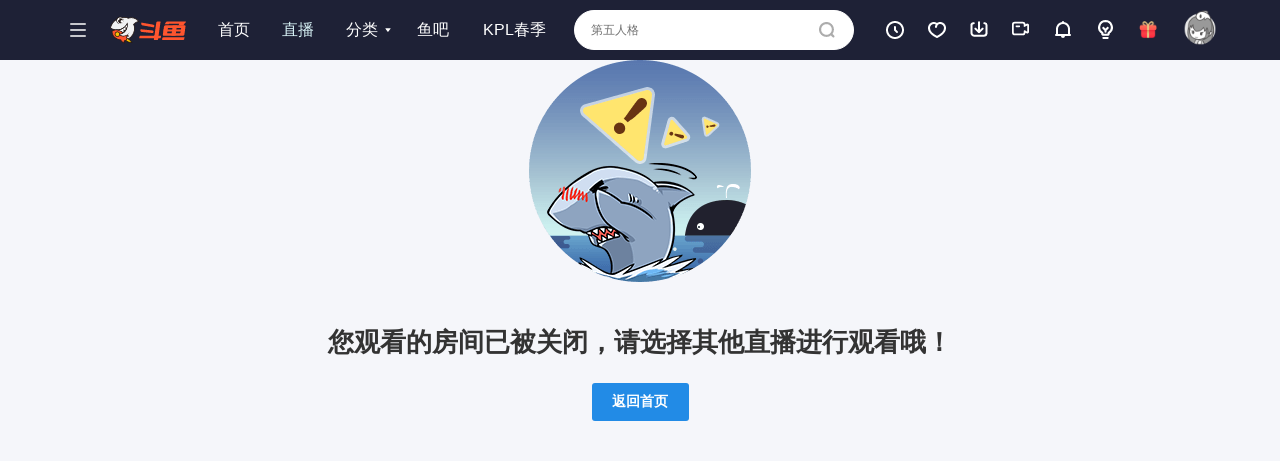

--- FILE ---
content_type: text/html; charset=utf-8
request_url: https://www.douyu.com/12147965
body_size: 15887
content:
<!DOCTYPE html><html lang="zh-CN" translate="no"><head><meta charSet="utf-8"/><meta name="viewport" content="width=device-width, initial-scale=1"/><link rel="stylesheet" href="https://shark2.douyucdn.cn/front-publish/douyu-web-master/_next/static/css/ddef1b1851f6937c.css" crossorigin="anonymous" data-precedence="next"/><link rel="stylesheet" href="https://shark2.douyucdn.cn/front-publish/douyu-web-master/_next/static/css/0e2c4e4f60cf6a3b.css" crossorigin="anonymous" data-precedence="next"/><link rel="stylesheet" href="https://shark2.douyucdn.cn/front-publish/douyu-web-master/_next/static/css/256ae5283d3126f6.css" crossorigin="anonymous" data-precedence="next"/><link rel="stylesheet" href="https://shark2.douyucdn.cn/front-publish/douyu-web-master/_next/static/css/9a8aa32eefaa8883.css" crossorigin="anonymous" data-precedence="next"/><link rel="stylesheet" href="https://shark2.douyucdn.cn/front-publish/douyu-web-master/_next/static/css/63c6513251d8f20c.css" crossorigin="anonymous" data-precedence="next"/><link rel="stylesheet" href="https://shark2.douyucdn.cn/front-publish/douyu-web-master/_next/static/css/d8311849f1485156.css" crossorigin="anonymous" data-precedence="next"/><link rel="stylesheet" href="https://shark2.douyucdn.cn/front-publish/douyu-web-master/_next/static/css/de33f87ee3beac7f.css" crossorigin="anonymous" data-precedence="next"/><link rel="stylesheet" href="https://shark2.douyucdn.cn/front-publish/douyu-web-master/_next/static/css/c4e64ea968872d29.css" crossorigin="anonymous" data-precedence="next"/><link rel="stylesheet" href="https://shark2.douyucdn.cn/front-publish/douyu-web-master/_next/static/css/f01d52806c064d2c.css" crossorigin="anonymous" data-precedence="next"/><link rel="stylesheet" href="https://shark2.douyucdn.cn/front-publish/douyu-web-master/_next/static/css/222d7bae6b367679.css" crossorigin="anonymous" data-precedence="next"/><link rel="preload" as="script" fetchPriority="low" href="https://shark2.douyucdn.cn/front-publish/douyu-web-master/_next/static/chunks/webpack-5c771d3957a747b9.js" crossorigin=""/><script src="https://shark2.douyucdn.cn/front-publish/douyu-web-master/_next/static/chunks/87c73c54-a5ea7ffc905618ee.js" async="" crossorigin=""></script><script src="https://shark2.douyucdn.cn/front-publish/douyu-web-master/_next/static/chunks/15edc7c2-91aa410f15260090.js" async="" crossorigin=""></script><script src="https://shark2.douyucdn.cn/front-publish/douyu-web-master/_next/static/chunks/22d951b9-0d283d9e03ed0f66.js" async="" crossorigin=""></script><script src="https://shark2.douyucdn.cn/front-publish/douyu-web-master/_next/static/chunks/5902-4417413f3c238cdf.js" async="" crossorigin=""></script><script src="https://shark2.douyucdn.cn/front-publish/douyu-web-master/_next/static/chunks/main-app-0f89c1757955b8ef.js" async="" crossorigin=""></script><script src="https://shark2.douyucdn.cn/front-publish/douyu-web-master/_next/static/chunks/8274-ed9ced926a7da04c.js" async="" crossorigin=""></script><script src="https://shark2.douyucdn.cn/front-publish/douyu-web-master/_next/static/chunks/1733-12cb61d6e981baff.js" async="" crossorigin=""></script><script src="https://shark2.douyucdn.cn/front-publish/douyu-web-master/_next/static/chunks/5569-88d4c629e10687a8.js" async="" crossorigin=""></script><script src="https://shark2.douyucdn.cn/front-publish/douyu-web-master/_next/static/chunks/app/%5Baliase%5D/error-099917c72fd56dac.js" async="" crossorigin=""></script><script src="https://shark2.douyucdn.cn/front-publish/douyu-web-master/_next/static/chunks/4230-e4269f585295ff2d.js" async="" crossorigin=""></script><script src="https://shark2.douyucdn.cn/front-publish/douyu-web-master/_next/static/chunks/7470-a4da7e69c701c0f4.js" async="" crossorigin=""></script><script src="https://shark2.douyucdn.cn/front-publish/douyu-web-master/_next/static/chunks/2446-86b81df85383755c.js" async="" crossorigin=""></script><script src="https://shark2.douyucdn.cn/front-publish/douyu-web-master/_next/static/chunks/5452-0d3842e7648496e1.js" async="" crossorigin=""></script><script src="https://shark2.douyucdn.cn/front-publish/douyu-web-master/_next/static/chunks/1876-27e3d4cb3d9685b6.js" async="" crossorigin=""></script><script src="https://shark2.douyucdn.cn/front-publish/douyu-web-master/_next/static/chunks/3759-60d28faad72316d9.js" async="" crossorigin=""></script><script src="https://shark2.douyucdn.cn/front-publish/douyu-web-master/_next/static/chunks/app/global-error-f206ef726d89f745.js" async="" crossorigin=""></script><script src="https://shark2.douyucdn.cn/front-publish/douyu-web-master/_next/static/chunks/app/layout-fd055eecc0b6cb2e.js" async="" crossorigin=""></script><script src="https://shark2.douyucdn.cn/front-publish/douyu-web-master/_next/static/chunks/app/error-c766cf8b3ce819b2.js" async="" crossorigin=""></script><script src="https://shark2.douyucdn.cn/front-publish/douyu-web-master/_next/static/chunks/app/template-1b13a455893e230d.js" async="" crossorigin=""></script><script src="https://shark2.douyucdn.cn/front-publish/douyu-web-master/_next/static/chunks/8bb4d8db-7401dadfe3a5fe5c.js" async="" crossorigin=""></script><script src="https://shark2.douyucdn.cn/front-publish/douyu-web-master/_next/static/chunks/df5b2095-cb4e022851c779cb.js" async="" crossorigin=""></script><script src="https://shark2.douyucdn.cn/front-publish/douyu-web-master/_next/static/chunks/5373-07d8a14d4e954100.js" async="" crossorigin=""></script><script src="https://shark2.douyucdn.cn/front-publish/douyu-web-master/_next/static/chunks/3063-2b2ac51628b6087d.js" async="" crossorigin=""></script><script src="https://shark2.douyucdn.cn/front-publish/douyu-web-master/_next/static/chunks/2475-9d7274ce2772787e.js" async="" crossorigin=""></script><script src="https://shark2.douyucdn.cn/front-publish/douyu-web-master/_next/static/chunks/131-1a4c5725c9ac0348.js" async="" crossorigin=""></script><script src="https://shark2.douyucdn.cn/front-publish/douyu-web-master/_next/static/chunks/1211-0c2f8582a2e028a4.js" async="" crossorigin=""></script><script src="https://shark2.douyucdn.cn/front-publish/douyu-web-master/_next/static/chunks/7159-11f36b1827db7d36.js" async="" crossorigin=""></script><script src="https://shark2.douyucdn.cn/front-publish/douyu-web-master/_next/static/chunks/6163-8e3c32ab911f1d8a.js" async="" crossorigin=""></script><script src="https://shark2.douyucdn.cn/front-publish/douyu-web-master/_next/static/chunks/168-975ec43f1bb8c6de.js" async="" crossorigin=""></script><script src="https://shark2.douyucdn.cn/front-publish/douyu-web-master/_next/static/chunks/7741-7bff9ee3d78d43d2.js" async="" crossorigin=""></script><script src="https://shark2.douyucdn.cn/front-publish/douyu-web-master/_next/static/chunks/app/%5Baliase%5D/page-33771e7539e6a9f8.js" async="" crossorigin=""></script><link rel="preload" href="https://shark.douyucdn.cn/app/douyu-passport/js/page/sdk/v3/douyu-user-sdk.js?nv=v7.684" as="script" nonce="MzE5ZDM4"/><meta content="IE=Edge,chrome=1" http-equiv="X-UA-Compatible"/><link href="https://shark2.douyucdn.cn/front-publish/header-master/css/header_582f901.css" rel="stylesheet"/><script src="https://shark2.douyucdn.cn/front-publish/douyu-web-master/_next/static/chunks/polyfills-42372ed130431b0a.js" crossorigin="anonymous" noModule=""></script></head><body class="hai4a8op1207 live-next-body"><div hidden=""><!--$?--><template id="B:0"></template><!--/$--></div><style nonce="MzE5ZDM4">
        .hai4a8op1207 .aside-top-uspension-box {
          display: flex !important;
        }
        .hai4a8op1207.CloseVideoPlayerAd,
        .hai4a8op1207.IconCardAdBoundsBox {
          display: block !important;
        }
      </style><!--$--><!--/$--><script nonce="MzE5ZDM4">
              function saveDisplaySettingsToCookie() {
                var _colorScheme = (function() {
                    function getCookie(name) {
                        var value = "; " + document.cookie;
                        var parts = value.split("; " + name + "=");
                        if (parts.length === 2) return decodeURIComponent(parts.pop().split(';').shift());
                        return null;
                    }
                    return getCookie("mantine-color-scheme-value");
                })();
                var colorScheme = _colorScheme === "light" || _colorScheme === "dark" || _colorScheme === "auto" ? _colorScheme : "light";
                var computedColorScheme = colorScheme !== "auto" ? colorScheme : window.matchMedia("(prefers-color-scheme: dark)").matches ? "dark" : "light";
                document.documentElement.setAttribute("data-mantine-color-scheme", computedColorScheme);
              };
              function checkDisplaySettings () {
                try {
                    var _displaySettings = window.localStorage.getItem("global-store");
                    if (_displaySettings) {
                        var displayStrings = JSON.parse(_displaySettings);
                        var displaySettings = JSON.parse(displayStrings.v || '{}');
                        var dState = displaySettings.state || {};
                        var dCustomSetttings = dState.customSetttings || {};
                        var displayConfig = dCustomSetttings.displayConfig || {};
                        document.body.style.setProperty('--font-family', displayConfig.fontFamily || '');
                        document.body.style.setProperty('--player-barrage-font-family', displayConfig.playerFontFamily || '');
                    }
                } catch (e) {}
                saveDisplaySettingsToCookie();
            };
            checkDisplaySettings();
            window.addEventListener('storage', function (e) {
                checkDisplaySettings();
            });
        </script><header class="header__PRovh" id="js-header"><div id="header__PRovh" class="Header-wrap has-match-center"><div class="Header"><div class="Header-left"><button class="Header-toggle-btn"><svg xmlns="http://www.w3.org/2000/svg" viewBox="0 0 512 512" class="Header-icon"><path d="M100.267 113.067h311.466c8.248 0 14.933 6.686 14.933 14.933s-6.686 14.934-14.933 14.934H100.267c-8.248 0-14.933-6.686-14.933-14.934s6.686-14.933 14.933-14.933m0 127.999h311.466c8.248 0 14.933 6.686 14.933 14.934s-6.686 14.933-14.933 14.933H100.267c-8.248 0-14.933-6.686-14.933-14.934s6.686-14.934 14.933-14.934zm0 128.001h311.466c8.248 0 14.933 6.686 14.933 14.933s-6.686 14.933-14.933 14.933H100.267c-8.248 0-14.933-6.686-14.933-14.933s6.686-14.933 14.933-14.933"></path></svg></button><a aria-label="斗鱼" class="logo__UNlom" href="/"><svg xmlns="http://www.w3.org/2000/svg" viewBox="0 0 694 243"><g fill="none" fill-rule="nonzero"><g fill="#FF552E"><path d="M679.15 135.97H487.81l3.23-18.92h191.34z"></path><path d="M598.08 174h-37.76l13.39-94.06h37.77z"></path><path d="M680.71 78.92H506.99c-7.27 0-13.42 5.35-14.44 12.55l-10 72.55c-.74 5.29 3.36 10.01 8.7 10.01h173.74c7.27 0 13.42-5.35 14.43-12.55l10-72.54c.74-5.29-3.37-10.02-8.71-10.02m-43.6 71.47H522.22l5.68-41.81a6.99 6.99 0 0 1 6.92-6.01h114.92l-5.68 41.78a7.014 7.014 0 0 1-6.95 6.04"></path><path d="M689.43 43.73H533.59h2.3-12.92c-5.18 0-9.97 2.76-12.57 7.25l-10.81 18.88h33.03c2.86 0 5.49-1.55 6.89-4.05l.82-1.47h86.66c2.95 0 4.78 3.2 3.3 5.74l-6.07 10.3h45.28s8.37-17.04 22.5-29.89c2.63-2.39.97-6.77-2.59-6.77zM443.55 174.18l18.37-130.45h-25.16c-7.23 0-13.36 5.32-14.36 12.48l-15.56 110.45a8.73 8.73 0 0 1-8.65 7.51H277.64c-4.37 0-8.06 3.22-8.67 7.54l-2.26 16.1h135.74l-2 14.2h34.82a3.39 3.39 0 0 0 3.35-2.91l1.59-11.29h15.24a8.77 8.77 0 0 0 8.69-7.56l2.26-16.09h-22.87zM668.92 212.1H475.87l2.27-16.13a8.725 8.725 0 0 1 8.64-7.51H679.9l-2.26 16.07a8.8 8.8 0 0 1-8.72 7.58z"></path><path d="m290.07 139.16 104.54 11.03 2.03-14.46c.69-4.94-2.84-9.47-7.8-9.99l-110.43-11.65-1.21 8.6c-1.14 8.14 4.69 15.61 12.86 16.47zM297.38 79.58 401.98 98l2.12-15.09a8.79 8.79 0 0 0-7.18-9.88L286.9 53.65l-1.35 9.63c-1.09 7.73 4.15 14.94 11.84 16.29z"></path></g><g><path fill="#F0F1F2" d="M3.5 102.17s16.32-58.04 58-77.1c-.22 0 42.53-33.25 106.62-11.53.48.78 51.89-22.26 94.681 29.33.219-.07-28.821 5.66-46.111 26.96 0-.2 15.08 44.13-2.66 82.6s-45.91 50.44-45.91 50.44-7.86-.88-13.72-9.44.84-19.2 13.72-16.85l-10.23-9.84s-18.2 13.31-39.28 10.96c-21.09-2.35-32.54-13.31-32.54-13.31l2.35-4.4s30.17-5.33 45.96-22.12 26.06-30.93 22.15-74.41c0 0-23.6 45.37-72.58 54.82S3.5 102.17 3.5 102.17"></path><path fill="#231815" d="m156.52 63.44-20.88 28.47-42.78 25.48-37.29 3.6-2.39 3.6 37.17 14.45 18.69 16.41 23.28-14.64 17.73-25.49 7.83-22.39 1.49-25.44z"></path><path fill="#FFF" d="M76.67 123.74c6.84 11.42 17.42 28.99 17.52 28.68 2.6-8.41 3.67-16.82 3.82-23.49 6.75 4.9 14.04 9.33 22.07 12.11a2.56 2.56 0 0 0 3.37-2.08c.43-3.27.73-6.65.73-9.98 0-5.51-.56-10.88-1.6-16.08 4.19 4.17 8.82 7.9 13.83 11.09 1.48.94 3.46.15 3.88-1.55a81.5 81.5 0 0 0 1.83-29.01c1.94 2.69 4.03 5.26 6.27 7.7 1.29 1.41 3.65.87 4.21-.96a82 82 0 0 0 3.52-23.79c0-2.21-.11-4.4-.29-6.56-15.94 28.9-45 49.55-79.16 53.91z"></path><circle cx="59.17" cy="120.99" r="3.6" fill="#2CA6E0"></circle><circle cx="82.84" cy="161" r="3.6" fill="#2CA6E0"></circle><path fill="#231815" d="M194.62 5.43c-13.14 0-25.59 2.95-36.74 8.22 3.57.99 7.07 2.13 10.5 3.43a79.1 79.1 0 0 1 26.23-4.46c27.16 0 51.13 13.66 65.42 34.49 2.41-.65 4.87-1.18 7.36-1.62-15.29-24.07-42.16-40.06-72.78-40.06zM63.17 117.39c-23.13 0-44.45-7.72-61.53-20.72-.61 2.23-1.15 4.49-1.64 6.77 17.62 13.28 39.54 21.16 63.31 21.16 42.75 0 79.55-25.47 96.06-62.06-.54-2.85-1.21-5.64-2.01-8.38-15.18 37.09-51.63 63.23-94.18 63.23z"></path><path fill="#231815" d="M267.38 45.45a87 87 0 0 0-4.35-6.23c-19.97 4.2-37.59 14.8-50.61 29.56 1 2.47 1.92 4.99 2.73 7.55 12.84-15.93 31.22-27.21 52.22-30.88z"></path><path fill="#231815" d="M227.2 108.08c0-14.77-2.88-28.87-8.1-41.77l-6.16 3.77c4.61 11.78 7.14 24.6 7.14 38.01 0 57.14-45.91 103.55-102.85 104.38v7.12c60.87-.83 109.96-50.43 109.96-111.5z"></path><path fill="#F8C100" d="M199.85 236.51c-16.97-.14-32.91-4.45-47.39-12.8q-1.02-.585-1.92-1.14c-7.33-4.5-6.38-11.15-5.63-13.79 1.34-4.75 5.66-9.86 11.98-9.86 2.08 0 4.2.58 6.31 1.72.62.34 1.27.7 1.95 1.09 14.38 8.3 26.04 19.99 34.7 34.78"></path><path fill="#231815" d="M156.89 202.17c1.53 0 3.13.45 4.76 1.33.6.32 1.22.67 1.87 1.05 12.17 7.03 22.33 16.58 30.29 28.46-14.14-.99-27.48-5.06-39.72-12.13-.65-.38-1.27-.74-1.85-1.1-5.24-3.22-4.88-7.73-4.2-10.13 1.05-3.72 4.43-7.49 8.85-7.49m0-6.52c-14.06 0-22.91 20.57-8.06 29.69.63.39 1.29.78 2 1.19 15.55 8.98 32.56 13.24 49.87 13.24 1.27 0 2.54-.02 3.81-.07.37-.01.6-.42.43-.74-8.73-16.46-21.47-30.42-38.17-40.06-.71-.41-1.38-.79-2.03-1.14-2.71-1.47-5.37-2.12-7.86-2.12z"></path><path fill="#FF552E" d="M156.12 178.8c2.42-1.51 5.85-2.25 10.5-2.25.51 0 1.01 0 1.5.03-3.17-3.82-6.88-6.97-11.34-9.69-6.76 3.82-22.56 11.69-36.63 10.95-17.43-.92-32.43-10.77-32.43-10.77l.7-7.09c7.15-.8 23.04-8.18 29.72-11.41-5.29-5.65-11.9-10.97-21.46-16.41-16.77-9.54-30.9-11.55-39.8-11.55h-.21c-19.66.07-33.87 8.85-37.61 11.42-.36 4.53-.85 21.22 8.91 38.28 4.44 7.76 13.25 19.07 30 28.88 15.18 8.89 26.3 11.39 38.34 12.41l1.88.16.8 1.71c.51 1.1 1.08 2.19 1.69 3.25 4.08 7.09 9.57 12.65 16.3 16.54 4.95 2.86 9.89 4.69 15.17 5.59-2.13-3.44-4.2-7.79-4.07-11.5.19-5.24 4.2-9.04 9.52-9.04.76 0 1.53.08 2.34.25l4.39 1 13.17-22.8-3.1-3.34c-2.07-2.31-3.03-5.27-2.63-8.11.38-2.68 1.92-4.99 4.35-6.51"></path><g fill="#231815"><path d="M125.55 1.97c-8.36 0-16.52.8-24.44 2.33l4.23 1.13 6.14 4.66c4.61-.53 9.31-.81 14.07-.81 13.84 0 27.13 2.33 39.51 6.6l9.51-4.2c-15.11-6.25-31.66-9.7-49.02-9.7zM66.7 16.24C34.07 33.11 9.6 63.56.77 100.11l5.12 3.87 1.33.66c7.2-33.31 28.11-61.51 56.52-78.42z"></path></g><path fill="#231815" d="M160.93 78.71c0-8.54-1.26-16.79-3.57-24.58a96 96 0 0 1-2.99 6.61c1.13 5.35 1.73 10.9 1.73 16.59 0 44.33-35.94 80.27-80.27 80.27-.28 0-.56-.02-.83-.02l11.05 6.79c42.27-5.67 74.87-41.85 74.87-85.67z"></path><path fill="#231815" d="M124.61 174.16c-15.3 0-29.24-5.78-39.78-15.26l-7.33 1.5c10.91 12.46 26.92 20.34 44.79 20.34 27.1 0 49.95-18.11 57.14-42.89-9.05 21.34-30.18 36.3-54.82 36.3z"></path><path fill="#F8C100" d="M67.43 180.95c-3.66 0-7.28-.97-10.46-2.81a20.83 20.83 0 0 1-9.77-12.73c-1.45-5.41-.71-11.06 2.1-15.91a21.05 21.05 0 0 1 18.18-10.49c3.66 0 7.27.97 10.46 2.81 10.01 5.78 13.46 18.63 7.68 28.65a21.05 21.05 0 0 1-18.18 10.49z"></path><path fill="#231815" d="M67.48 142.26c3.09 0 6.14.82 8.83 2.38 8.46 4.88 11.37 15.74 6.48 24.19a17.8 17.8 0 0 1-15.36 8.86c-3.09 0-6.14-.82-8.83-2.38-4.1-2.37-7.03-6.18-8.25-10.75s-.6-9.34 1.77-13.44c3.16-5.46 9.04-8.86 15.36-8.86m0-6.52c-8.37 0-16.52 4.35-21.01 12.12-6.69 11.59-2.72 26.41 8.87 33.1 3.82 2.2 7.98 3.25 12.09 3.25 8.37 0 16.52-4.35 21.01-12.12 6.69-11.59 2.72-26.41-8.87-33.1-3.82-2.2-7.98-3.25-12.09-3.25M124.21 33.6c0 18.56-15.04 33.6-33.6 33.6s-33.6-15.04-33.6-33.6S72.05 0 90.61 0s33.6 15.04 33.6 33.6"></path><path fill="#FFF" d="M123.37 36.22c0 16.27-13.19 29.45-29.45 29.45-16.27 0-29.45-13.19-29.45-29.45 0-16.27 13.19-29.45 29.45-29.45 16.27 0 29.45 13.19 29.45 29.45"></path><path fill="#FFF" d="M123.16 37.37c0 14.99-12.15 27.14-27.14 27.14S68.88 52.36 68.88 37.37s12.15-27.14 27.14-27.14 27.14 12.15 27.14 27.14"></path><path fill="#231815" d="M118.6 37.37c0 12.47-10.11 22.58-22.58 22.58S73.44 49.84 73.44 37.37s10.11-22.58 22.58-22.58S118.6 24.9 118.6 37.37"></path><circle cx="79.37" cy="26.26" r="6.7" fill="#FFF"></circle><circle cx="108.5" cy="42.87" r="11.65" fill="#FFF"></circle><path fill="#231815" d="M157.85 181.56c2.17-1.36 5.57-1.75 8.76-1.75 4.34 0 8.31.72 8.31.72-4.07-6.67-9-11.61-14.99-15.52l-6.15 3.89c.09.05.18.09.28.15 2.46 1.42 4.68 2.97 6.7 4.69-2.52.44-4.63 1.2-6.37 2.29-3.26 2.04-5.33 5.17-5.84 8.82-.53 3.8.72 7.71 3.43 10.74l.04.04.04.04 1.43 1.54-10.76 18.63-2.04-.47h-.05l-.06-.02c-.98-.21-1.97-.31-2.96-.31-7.03 0-12.53 5.24-12.78 12.18-.08 2.18.41 4.46 1.21 6.67-2.5-.89-4.96-2.04-7.42-3.46-6.23-3.6-11.32-8.76-15.11-15.35-.56-.98-1.09-1.99-1.56-3.01l-1.6-3.42-3.76-.32c-11.59-.98-22.32-3.4-36.96-11.97-16.13-9.45-24.58-20.27-28.82-27.68-8.42-14.7-8.82-29.14-8.59-34.84 4.83-3.06 17.53-9.92 34.46-9.98h.2c8.51 0 22.04 1.93 38.19 11.12 8.65 4.92 14.78 9.74 19.72 14.8l6.41-2.72c-5.53-6.05-12.53-11.84-22.9-17.74-15.41-8.77-29.9-11.97-41.41-11.97h-.22c-24.42.09-40.58 12.82-40.58 12.82l-.1.08-.02.13s-2.94 20.36 9.19 41.56c5.74 10.02 15.79 21.05 31.19 30.07 15.93 9.33 27.6 11.82 39.71 12.85.55 1.19 1.16 2.35 1.82 3.5 4.05 7.04 9.77 13.28 17.5 17.74 7.17 4.14 14.71 6.47 23.63 6.68 0 0-7.86-9.26-7.64-15.3.14-3.73 2.97-5.9 6.26-5.9.53 0 1.07.06 1.61.17l6.74 1.54 15.57-26.97-4.7-5.06c-2.68-2.98-2.65-7.38 1.02-9.69z"></path></g></g></svg></a><div class="Header-menu-wrap"><ul class="Header-menu"><li class="Header-menu-link"><a href="/">首页</a></li><li class="Header-menu-link active"><a href="/directory/all">直播</a></li><li class="Header-menu-link"><a href="/directory">分类</a><i class="Header-icon"></i></li><li class="Header-menu-link"><a href="/pages/match-center" target="_blank">赛事</a></li><li class="Header-menu-link"><a href="//wan.douyu.com" target="_blank">游戏</a><i class="Header-icon"></i></li><li class="Header-menu-link"><a href="//yuba.douyu.com" target="_blank">鱼吧</a></li></ul></div></div><div class="Header-right"><div class="Header-search-wrap"><div class="Search"><label class="Search-Input"><div class="Search-Input-input"><input type="text" autoComplete="off"/></div><button class="Search-Input-submit"><svg xmlns="http://www.w3.org/2000/svg" width="16" height="16" viewBox="0 0 32 32" class="Header-icon"><path d="M14.933 25.6c5.891 0 10.667-4.776 10.667-10.667S20.824 4.266 14.933 4.266 4.266 9.042 4.266 14.933 9.042 25.6 14.933 25.6m11.961-1.723 3.491 3.491a2.134 2.134 0 0 1-3.017 3.017l-3.491-3.491a14.87 14.87 0 0 1-8.943 2.973C6.687 29.867.001 23.181.001 14.934S6.687.001 14.934.001s14.933 6.686 14.933 14.933c0 3.354-1.106 6.45-2.973 8.943"></path></svg></button></label></div></div><div class="Header-history-wrap"><div class="DropPane History"><div class="public-DropMenu  "><a class="public-DropMenu-link" href="/directory/watchHistory" target="_blank"><span><i class="DropPane-icon History-icon"><svg xmlns="http://www.w3.org/2000/svg" viewBox="0 0 32 32" class="Header-icon"><path d="M16 27.2c6.186 0 11.2-5.014 11.2-11.2S22.186 4.8 16 4.8 4.8 9.814 4.8 16 9.814 27.2 16 27.2m0 3.2C8.047 30.4 1.6 23.953 1.6 16S8.047 1.6 16 1.6 30.4 8.047 30.4 16 23.953 30.4 16 30.4"></path><path d="M20.331 18.069a1.6 1.6 0 1 1-2.263 2.263l-3.2-3.2a1.6 1.6 0 0 1-.469-1.131v-4.8a1.6 1.6 0 1 1 3.2 0v4.137l2.731 2.731z"></path></svg></i>历史</span></a></div></div></div><div class="Header-follow-wrap"><div class="DropPane Follow"><div class="public-DropMenu  "><a class="public-DropMenu-link" href="/directory/myFollow"><span><i class="DropPane-icon Follow-icon"><svg xmlns="http://www.w3.org/2000/svg" viewBox="0 0 32 32" class="Header-icon"><path d="M20.801 3.2c5.371.002 9.597 4.082 9.597 9.6 0 6.126-4.669 11.381-13.686 15.835-.447.221-.97.221-1.417 0C6.272 24.181 1.6 18.926 1.6 12.8c0-5.524 4.244-9.6 9.598-9.6 1.757 0 3.343.559 4.811 1.596q.518-.362 1.051-.644A7.67 7.67 0 0 1 20.8 3.2zm-6.875 4.048c-.878-.566-1.769-.848-2.726-.848-3.615 0-6.398 2.673-6.398 6.4 0 4.509 3.637 8.733 11.203 12.609C23.566 21.534 27.2 17.309 27.2 12.8c0-3.726-2.77-6.4-6.4-6.4-.897 0-1.75.263-2.614.794-.405.31-.764.695-1.083 1.141-.685.96-1.103 2.213-1.103 2.864a1.6 1.6 0 1 1-3.2 0c0-1.306.395-2.7 1.126-3.952z"></path></svg></i>关注</span></a></div></div></div><div class="Header-download-wrap"><div class="Download"><div class="public-DropMenu Download-panel "><a class="public-DropMenu-link" href="/client" target="_blank"><span><i class="Download-icon"><svg xmlns="http://www.w3.org/2000/svg" viewBox="0 0 18 18" class="Header-icon"><g fill="none" fill-rule="evenodd"><path stroke="currentColor" stroke-linecap="round" stroke-width="2" d="m3.73 3.213-.545.072a2 2 0 0 0-1.74 1.983v7.506a3 3 0 0 0 3 3h9.11a3 3 0 0 0 3-3V5.26a2 2 0 0 0-1.733-1.982l-.493-.066h0"></path><path fill="currentColor" d="M9 1.22c.53 0 .96.422.96.944v7.75l1.984-1.948a.973.973 0 0 1 1.286-.065l.073.065a.936.936 0 0 1 0 1.336l-3.623 3.56a.97.97 0 0 1-1.36 0l-3.623-3.56a.933.933 0 0 1 0-1.336.973.973 0 0 1 1.36 0l1.982 1.949V2.164a.95.95 0 0 1 .869-.94z"></path></g></svg></i>下载</span></a></div></div></div><div class="Header-broadcast-wrap"><div class="newBroadcast"><div class="public-DropMenu newBroadcast-panel  "><a class="public-DropMenu-link" href="/pages/streamingtools" target="_blank"><span><i class="newBroadcast-icon"><svg xmlns="http://www.w3.org/2000/svg" viewBox="0 0 32 32" class="Header-icon"><path d="M20.8 19.753c0-1.247 1.364-2.015 2.43-1.368l3.97 2.41V9.603l-4.022 2.238a1.6 1.6 0 0 1-2.378-1.398V7.999a1.6 1.6 0 0 0-1.6-1.6H4.8a1.6 1.6 0 0 0-1.6 1.6v14.4a1.6 1.6 0 0 0 1.6 1.6h14.4a1.6 1.6 0 0 0 1.6-1.6zM19.2 27.2H4.8A4.8 4.8 0 0 1 0 22.4V8a4.8 4.8 0 0 1 4.8-4.8h14.4a4.8 4.8 0 0 1 4.792 4.527l1.651-.919a3.2 3.2 0 0 1 4.756 2.796v11.192a3.2 3.2 0 0 1-4.861 2.735l-1.543-.937a4.8 4.8 0 0 1-4.796 4.606z"></path><path d="M8 9.6h4.8a1.6 1.6 0 1 1 0 3.2H8a1.6 1.6 0 1 1 0-3.2"></path></svg></i>开播</span></a></div></div></div><div class="Header-yubamessage-wrap"><div class="YubaMessage"><div class="public-DropMenu  "><a class="public-DropMenu-link" href="//yuba.douyu.com/message/at/all" rel="noopener" target="_blank"><span><i class="DropPane-icon YubaMessage-icon"><svg xmlns="http://www.w3.org/2000/svg" viewBox="0 0 32 32" class="Header-icon"><path d="M24 22.4v-8a8 8 0 0 0-16 0v8zM14.4 3.313V3.2a1.6 1.6 0 1 1 3.2 0v.113c5.428.776 9.6 5.444 9.6 11.087v8a1.6 1.6 0 1 1 0 3.2h-8a3.2 3.2 0 0 1-6.4 0h-8a1.6 1.6 0 1 1 0-3.2v-8c0-5.642 4.172-10.31 9.6-11.087"></path></svg></i>消息</span></a></div></div></div><div class="Header-createcenter-wrap"><div class="CreateCenter"><a class="public-DropMenu-link" href="/creator" target="_blank"><span><i class="CreateCenter-icon"><svg xmlns="http://www.w3.org/2000/svg" viewBox="0 0 18 18" class="Header-icon"><path fill="currentColor" fill-rule="nonzero" d="M11 16a1 1 0 0 1 0 2H7a1 1 0 0 1 0-2zM9 0a7 7 0 0 1 4.001 12.744L13 13.2c0 1.032-.92 1.734-1.974 1.796l-.151.004h-3.75c-1.064 0-2.033-.655-2.119-1.655L5 13.2v-.455A7 7 0 0 1 9 0m0 2a5 5 0 0 0-2.485 9.34 1 1 0 0 1 .48.66H7l.002.033q.03.175-.001.354L7 12.985l.054.01.071.005h3.75l.071-.004.054-.011v-.713a1 1 0 0 1 0-.137V12h.017a1 1 0 0 1 .48-.667A5 5 0 0 0 9 2M7.613 6.71l.094.083L9 8.085l1.293-1.292a1 1 0 0 1 1.32-.083l.094.083a1 1 0 0 1 .083 1.32l-.083.094L9.995 9.92 10 10v1a1 1 0 0 1-1.993.117L8 11v-1l.004-.081-1.711-1.712a1 1 0 0 1 1.32-1.497"></path></svg></i>创作中心</span></a></div></div><div class="Header-login-wrap"><div class="UnLogin"><div class="public-DropMenu  "><a class="public-DropMenu-link" href="/member/login"><span class="UnLogin-icon"> </span></a></div></div></div></div></div></div></header><aside class="container__CfDK- fixed__Ny65f mask__f5JUy hide__AfDev"><div class="aside__KVh9u"><div class="header__GE0-U"><button class="toggle__M1vfY"></button></div><div style="--sa-corner-width:0px;--sa-corner-height:0px" class="body__2FhDJ m_d57069b5 mantine-ScrollArea-root"><div style="overflow-x:hidden;overflow-y:hidden" class="m_c0783ff9 mantine-ScrollArea-viewport" data-scrollbars="xy"><div class="m_b1336c6 mantine-ScrollArea-content"><div class="navigation__f7sd-"><a class="link__yv9it" href="/directory/myFollow"><i></i><strong>我的关注</strong></a><a class="link__yv9it" href="/directory/rank_list/PCgame"><i></i><strong>排行榜</strong></a><a target="_blank" class="link__yv9it" href="https://wan.douyu.com/"><i></i><strong>页游中心</strong></a><a target="_blank" class="link__yv9it" href="https://v.douyu.com"><i></i><strong>视频</strong></a><a class="link__yv9it" target="_blank" href="/pages/match-center"><i></i><strong>赛事</strong></a></div><div class="tools__1eVAs"><a class="link__yv9it" target="_blank" href="/client?tab=client#pc"><i></i><span>客户端打开</span></a><a class="link__yv9it" target="_blank" href="/special/guide/anchor"><i></i><span>我要开播</span></a></div></div></div><div data-orientation="horizontal" class="m_c44ba933 mantine-ScrollArea-scrollbar" data-hidden="true" style="position:absolute;--sa-thumb-width:18px" data-mantine-scrollbar="true"></div><div class="m_c44ba933 mantine-ScrollArea-scrollbar" data-hidden="true" data-orientation="vertical" style="position:absolute;--sa-thumb-height:18px" data-mantine-scrollbar="true"></div></div><div class="footer__z2tSG"><a href="//kefu.douyu.com/nx/selfmessage.html#/" target="_blank" title="留言反馈">留言反馈</a><a href="//kefu.douyu.com/nx/index.html#/" target="_blank" title="客服支持">客服支持</a><a href="https://jbts.mct.gov.cn" target="_blank" title="12345热线">12345热线</a></div></div></aside><main class="main__S3hsk fixed__y8RnQ hide__6QKOe"><div class="error__AXHIm"><div class="pic__CyuaQ"></div><div style="height:var(--mantine-spacing-xl);min-height:var(--mantine-spacing-xl)" class=""></div><h1 style="--title-fw:var(--mantine-h1-font-weight);--title-lh:var(--mantine-h1-line-height);--title-fz:var(--mantine-h1-font-size)" class="m_8a5d1357 mantine-Title-root" data-order="1">您观看的房间已被关闭，请选择其他直播进行观看哦！</h1><div style="height:var(--mantine-spacing-xl);min-height:var(--mantine-spacing-xl)" class=""></div><a class="mantine-focus-auto mantine-active m_77c9d27d mantine-Button-root m_87cf2631 mantine-UnstyledButton-root" style="--button-height:var(--button-height-lg);--button-padding-x:var(--button-padding-x-lg);--button-fz:var(--mantine-font-size-lg);--button-bg:var(--mantine-color-blue-filled);--button-hover:var(--mantine-color-blue-filled-hover);--button-color:var(--mantine-color-white);--button-bd:calc(0.0625rem * var(--mantine-scale)) solid transparent" data-size="lg" href="/"><span class="m_80f1301b mantine-Button-inner"><span class="m_811560b9 mantine-Button-label">返回首页</span></span></a></div></main><!--$?--><template id="B:1"></template><!--/$--><div style="position:fixed;top:-100rem;left:-100rem"><h2>热门搜索</h2><ul><li><a href="https://www.douyu.com/36252" title="gemini"><h3>gemini</h3></a></li><li><a href="https://www.douyu.com/1863767" title="KPL春季赛"><h3>KPL春季赛</h3></a></li><li><a href="https://www.douyu.com/5688727" title="花海"><h3>花海</h3></a></li><li><a href="https://www.douyu.com/3168536" title="xleft小叮当"><h3>xleft小叮当</h3></a></li><li><a href="https://www.douyu.com/793400" title="DL丶拖米"><h3>DL丶拖米</h3></a></li><li><a href="https://www.douyu.com/9263298" title="若若跑的贼快"><h3>若若跑的贼快</h3></a></li><li><a href="https://www.douyu.com/8834570" title="墨衣moyi"><h3>墨衣moyi</h3></a></li><li><a href="https://www.douyu.com/8682569" title="冷少icon"><h3>冷少icon</h3></a></li><li><a href="https://www.douyu.com/93589" title="异灵术"><h3>异灵术</h3></a></li><li><a href="https://www.douyu.com/6822146" title="PeRo明明"><h3>PeRo明明</h3></a></li><li><a href="https://www.douyu.com/10639765" title="艾琳bigbaby"><h3>艾琳bigbaby</h3></a></li><li><a href="https://www.douyu.com/6925114" title="轰轰仔"><h3>轰轰仔</h3></a></li><li><a href="https://www.douyu.com/12306" title="电棍"><h3>电棍</h3></a></li><li><a href="https://www.douyu.com/2448877" title="20岁天才歌手Running"><h3>20岁天才歌手Running</h3></a></li><li><a href="https://www.douyu.com/4254408" title="丶丸儿"><h3>丶丸儿</h3></a></li><li><a href="https://www.douyu.com/12268175" title="AG超玩会丶一诺"><h3>AG超玩会丶一诺</h3></a></li><li><a href="https://www.douyu.com/48699" title="衣锦夜行"><h3>衣锦夜行</h3></a></li><li><a href="https://www.douyu.com/1126960" title="余小C真的很强"><h3>余小C真的很强</h3></a></li><li><a href="https://www.douyu.com/11835770" title="早点"><h3>早点</h3></a></li><li><a href="https://www.douyu.com/252140" title="金咕咕金咕咕doinb"><h3>金咕咕金咕咕doinb</h3></a></li></ul></div><section class="Toastify" aria-live="polite" aria-atomic="false" aria-relevant="additions text" aria-label="Notifications Alt+T"></section><div class="wrapper__kOPOj" id="new-kill-ie"><div class="content__HtCxy"><div class="warning__7YSvp">您当前浏览器版本过低，存在安全风险，请您升级浏览器！</div><div class="downloads__Y5-Hn"><a class="download__xZTS-" data-rel="chrome" href="https://www.google.cn/intl/zh-CN/chrome/" rel="noopener" target="_blank" title="下载Chrome"><i></i>点击下载</a><a class="download__xZTS-" data-rel="firefox" href="https://www.mozilla.org/zh-CN/firefox/new/" rel="noopener" target="_blank" title="下载Firefox"><i></i>点击下载</a><a class="download__xZTS-" data-rel="edge" href="https://www.microsoft.com/zh-cn/edge" rel="noopener" target="_blank" title="下载Edge"><i></i>点击下载</a></div></div></div><script>requestAnimationFrame(function(){$RT=performance.now()});</script><script src="https://shark2.douyucdn.cn/front-publish/douyu-web-master/_next/static/chunks/webpack-5c771d3957a747b9.js" crossorigin="" id="_R_" async=""></script><script>(self.__next_f=self.__next_f||[]).push([0])</script><script>self.__next_f.push([1,"1:\"$Sreact.fragment\"\n3:I[85341,[],\"\"]\n4:I[28865,[\"8274\",\"static/chunks/8274-ed9ced926a7da04c.js\",\"1733\",\"static/chunks/1733-12cb61d6e981baff.js\",\"5569\",\"static/chunks/5569-88d4c629e10687a8.js\",\"2339\",\"static/chunks/app/%5Baliase%5D/error-099917c72fd56dac.js\"],\"default\"]\n5:I[90025,[],\"\"]\n7:I[15104,[],\"OutletBoundary\"]\n9:I[94777,[],\"AsyncMetadataOutlet\"]\nb:I[15104,[],\"ViewportBoundary\"]\nd:I[15104,[],\"MetadataBoundary\"]\ne:\"$Sreact.suspense\"\n10:I[79180,[\"8274\",\"static/chunks/8274-ed9ced926a7da04c.js\",\"1733\",\"static/chunks/1733-12cb61d6e981baff.js\",\"4230\",\"static/chunks/4230-e4269f585295ff2d.js\",\"7470\",\"static/chunks/7470-a4da7e69c701c0f4.js\",\"5569\",\"static/chunks/5569-88d4c629e10687a8.js\",\"2446\",\"static/chunks/2446-86b81df85383755c.js\",\"5452\",\"static/chunks/5452-0d3842e7648496e1.js\",\"1876\",\"static/chunks/1876-27e3d4cb3d9685b6.js\",\"3759\",\"static/chunks/3759-60d28faad72316d9.js\",\"4219\",\"static/chunks/app/global-error-f206ef726d89f745.js\"],\"default\"]\n11:I[62668,[\"8274\",\"static/chunks/8274-ed9ced926a7da04c.js\",\"4230\",\"static/chunks/4230-e4269f585295ff2d.js\",\"7470\",\"static/chunks/7470-a4da7e69c701c0f4.js\",\"5452\",\"static/chunks/5452-0d3842e7648496e1.js\",\"1876\",\"static/chunks/1876-27e3d4cb3d9685b6.js\",\"3759\",\"static/chunks/3759-60d28faad72316d9.js\",\"7177\",\"static/chunks/app/layout-fd055eecc0b6cb2e.js\"],\"default\"]\n12:I[46642,[\"8274\",\"static/chunks/8274-ed9ced926a7da04c.js\",\"4230\",\"static/chunks/4230-e4269f585295ff2d.js\",\"7470\",\"static/chunks/7470-a4da7e69c701c0f4.js\",\"5452\",\"static/chunks/5452-0d3842e7648496e1.js\",\"1876\",\"static/chunks/1876-27e3d4cb3d9685b6.js\",\"3759\",\"static/chunks/3759-60d28faad72316d9.js\",\"7177\",\"static/chunks/app/layout-fd055eecc0b6cb2e.js\"],\"ShareScriptRegister\"]\n13:I[45816,[\"8274\",\"static/chunks/8274-ed9ced926a7da04c.js\",\"4230\",\"static/chunks/4230-e4269f585295ff2d.js\",\"7470\",\"static/chunks/7470-a4da7e69c701c0f4.js\",\"5452\",\"static/chunks/5452-0d3842e7648496e1.js\",\"1876\",\"static/chunks/1876-27e3d4cb3d9685b6.js\",\"3759\",\"static/chunks/3759-60d28faad72316d9.js\",\"7177\",\"static/chunks/app/layout-fd055eecc0b6c"])</script><script>self.__next_f.push([1,"b2e.js\"],\"LoginRegister\"]\n14:I[97089,[\"8274\",\"static/chunks/8274-ed9ced926a7da04c.js\",\"4230\",\"static/chunks/4230-e4269f585295ff2d.js\",\"7470\",\"static/chunks/7470-a4da7e69c701c0f4.js\",\"5452\",\"static/chunks/5452-0d3842e7648496e1.js\",\"1876\",\"static/chunks/1876-27e3d4cb3d9685b6.js\",\"3759\",\"static/chunks/3759-60d28faad72316d9.js\",\"7177\",\"static/chunks/app/layout-fd055eecc0b6cb2e.js\"],\"VolcanoDataTesterProvider\"]\n15:I[88665,[\"8274\",\"static/chunks/8274-ed9ced926a7da04c.js\",\"4230\",\"static/chunks/4230-e4269f585295ff2d.js\",\"7470\",\"static/chunks/7470-a4da7e69c701c0f4.js\",\"5452\",\"static/chunks/5452-0d3842e7648496e1.js\",\"1876\",\"static/chunks/1876-27e3d4cb3d9685b6.js\",\"3759\",\"static/chunks/3759-60d28faad72316d9.js\",\"7177\",\"static/chunks/app/layout-fd055eecc0b6cb2e.js\"],\"default\"]\n16:I[670,[\"8274\",\"static/chunks/8274-ed9ced926a7da04c.js\",\"4230\",\"static/chunks/4230-e4269f585295ff2d.js\",\"7470\",\"static/chunks/7470-a4da7e69c701c0f4.js\",\"5452\",\"static/chunks/5452-0d3842e7648496e1.js\",\"1876\",\"static/chunks/1876-27e3d4cb3d9685b6.js\",\"3759\",\"static/chunks/3759-60d28faad72316d9.js\",\"7177\",\"static/chunks/app/layout-fd055eecc0b6cb2e.js\"],\"VideoHolder\"]\n17:I[81869,[\"8274\",\"static/chunks/8274-ed9ced926a7da04c.js\",\"1733\",\"static/chunks/1733-12cb61d6e981baff.js\",\"5569\",\"static/chunks/5569-88d4c629e10687a8.js\",\"2446\",\"static/chunks/2446-86b81df85383755c.js\",\"8039\",\"static/chunks/app/error-c766cf8b3ce819b2.js\"],\"default\"]\n18:I[33911,[\"4230\",\"static/chunks/4230-e4269f585295ff2d.js\",\"6397\",\"static/chunks/app/template-1b13a455893e230d.js\"],\"default\"]\n1b:I[26405,[\"8274\",\"static/chunks/8274-ed9ced926a7da04c.js\",\"4230\",\"static/chunks/4230-e4269f585295ff2d.js\",\"7470\",\"static/chunks/7470-a4da7e69c701c0f4.js\",\"5452\",\"static/chunks/5452-0d3842e7648496e1.js\",\"1876\",\"static/chunks/1876-27e3d4cb3d9685b6.js\",\"3759\",\"static/chunks/3759-60d28faad72316d9.js\",\"7177\",\"static/chunks/app/layout-fd055eecc0b6cb2e.js\"],\"ToastContainer\"]\n1c:I[71243,[\"8274\",\"static/chunks/8274-ed9ced926a7da04c.js\",\"4230\",\"static/chunks/4230-e4269f585295ff2d.js\",\"7470\",\"static/chunks/7470"])</script><script>self.__next_f.push([1,"-a4da7e69c701c0f4.js\",\"5452\",\"static/chunks/5452-0d3842e7648496e1.js\",\"1876\",\"static/chunks/1876-27e3d4cb3d9685b6.js\",\"3759\",\"static/chunks/3759-60d28faad72316d9.js\",\"7177\",\"static/chunks/app/layout-fd055eecc0b6cb2e.js\"],\"KillIE\"]\n"])</script><script>self.__next_f.push([1,"1d:I[45165,[\"9249\",\"static/chunks/8bb4d8db-7401dadfe3a5fe5c.js\",\"1352\",\"static/chunks/df5b2095-cb4e022851c779cb.js\",\"8274\",\"static/chunks/8274-ed9ced926a7da04c.js\",\"1733\",\"static/chunks/1733-12cb61d6e981baff.js\",\"4230\",\"static/chunks/4230-e4269f585295ff2d.js\",\"7470\",\"static/chunks/7470-a4da7e69c701c0f4.js\",\"5569\",\"static/chunks/5569-88d4c629e10687a8.js\",\"2446\",\"static/chunks/2446-86b81df85383755c.js\",\"5373\",\"static/chunks/5373-07d8a14d4e954100.js\",\"3063\",\"static/chunks/3063-2b2ac51628b6087d.js\",\"2475\",\"static/chunks/2475-9d7274ce2772787e.js\",\"131\",\"static/chunks/131-1a4c5725c9ac0348.js\",\"1211\",\"static/chunks/1211-0c2f8582a2e028a4.js\",\"7159\",\"static/chunks/7159-11f36b1827db7d36.js\",\"1876\",\"static/chunks/1876-27e3d4cb3d9685b6.js\",\"6163\",\"static/chunks/6163-8e3c32ab911f1d8a.js\",\"168\",\"static/chunks/168-975ec43f1bb8c6de.js\",\"7741\",\"static/chunks/7741-7bff9ee3d78d43d2.js\",\"8498\",\"static/chunks/app/%5Baliase%5D/page-33771e7539e6a9f8.js\"],\"\"]\n"])</script><script>self.__next_f.push([1,"1e:I[90558,[\"9249\",\"static/chunks/8bb4d8db-7401dadfe3a5fe5c.js\",\"1352\",\"static/chunks/df5b2095-cb4e022851c779cb.js\",\"8274\",\"static/chunks/8274-ed9ced926a7da04c.js\",\"1733\",\"static/chunks/1733-12cb61d6e981baff.js\",\"4230\",\"static/chunks/4230-e4269f585295ff2d.js\",\"7470\",\"static/chunks/7470-a4da7e69c701c0f4.js\",\"5569\",\"static/chunks/5569-88d4c629e10687a8.js\",\"2446\",\"static/chunks/2446-86b81df85383755c.js\",\"5373\",\"static/chunks/5373-07d8a14d4e954100.js\",\"3063\",\"static/chunks/3063-2b2ac51628b6087d.js\",\"2475\",\"static/chunks/2475-9d7274ce2772787e.js\",\"131\",\"static/chunks/131-1a4c5725c9ac0348.js\",\"1211\",\"static/chunks/1211-0c2f8582a2e028a4.js\",\"7159\",\"static/chunks/7159-11f36b1827db7d36.js\",\"1876\",\"static/chunks/1876-27e3d4cb3d9685b6.js\",\"6163\",\"static/chunks/6163-8e3c32ab911f1d8a.js\",\"168\",\"static/chunks/168-975ec43f1bb8c6de.js\",\"7741\",\"static/chunks/7741-7bff9ee3d78d43d2.js\",\"8498\",\"static/chunks/app/%5Baliase%5D/page-33771e7539e6a9f8.js\"],\"default\"]\n"])</script><script>self.__next_f.push([1,"20:I[95313,[\"9249\",\"static/chunks/8bb4d8db-7401dadfe3a5fe5c.js\",\"1352\",\"static/chunks/df5b2095-cb4e022851c779cb.js\",\"8274\",\"static/chunks/8274-ed9ced926a7da04c.js\",\"1733\",\"static/chunks/1733-12cb61d6e981baff.js\",\"4230\",\"static/chunks/4230-e4269f585295ff2d.js\",\"7470\",\"static/chunks/7470-a4da7e69c701c0f4.js\",\"5569\",\"static/chunks/5569-88d4c629e10687a8.js\",\"2446\",\"static/chunks/2446-86b81df85383755c.js\",\"5373\",\"static/chunks/5373-07d8a14d4e954100.js\",\"3063\",\"static/chunks/3063-2b2ac51628b6087d.js\",\"2475\",\"static/chunks/2475-9d7274ce2772787e.js\",\"131\",\"static/chunks/131-1a4c5725c9ac0348.js\",\"1211\",\"static/chunks/1211-0c2f8582a2e028a4.js\",\"7159\",\"static/chunks/7159-11f36b1827db7d36.js\",\"1876\",\"static/chunks/1876-27e3d4cb3d9685b6.js\",\"6163\",\"static/chunks/6163-8e3c32ab911f1d8a.js\",\"168\",\"static/chunks/168-975ec43f1bb8c6de.js\",\"7741\",\"static/chunks/7741-7bff9ee3d78d43d2.js\",\"8498\",\"static/chunks/app/%5Baliase%5D/page-33771e7539e6a9f8.js\"],\"default\"]\n"])</script><script>self.__next_f.push([1,"21:I[3625,[\"9249\",\"static/chunks/8bb4d8db-7401dadfe3a5fe5c.js\",\"1352\",\"static/chunks/df5b2095-cb4e022851c779cb.js\",\"8274\",\"static/chunks/8274-ed9ced926a7da04c.js\",\"1733\",\"static/chunks/1733-12cb61d6e981baff.js\",\"4230\",\"static/chunks/4230-e4269f585295ff2d.js\",\"7470\",\"static/chunks/7470-a4da7e69c701c0f4.js\",\"5569\",\"static/chunks/5569-88d4c629e10687a8.js\",\"2446\",\"static/chunks/2446-86b81df85383755c.js\",\"5373\",\"static/chunks/5373-07d8a14d4e954100.js\",\"3063\",\"static/chunks/3063-2b2ac51628b6087d.js\",\"2475\",\"static/chunks/2475-9d7274ce2772787e.js\",\"131\",\"static/chunks/131-1a4c5725c9ac0348.js\",\"1211\",\"static/chunks/1211-0c2f8582a2e028a4.js\",\"7159\",\"static/chunks/7159-11f36b1827db7d36.js\",\"1876\",\"static/chunks/1876-27e3d4cb3d9685b6.js\",\"6163\",\"static/chunks/6163-8e3c32ab911f1d8a.js\",\"168\",\"static/chunks/168-975ec43f1bb8c6de.js\",\"7741\",\"static/chunks/7741-7bff9ee3d78d43d2.js\",\"8498\",\"static/chunks/app/%5Baliase%5D/page-33771e7539e6a9f8.js\"],\"PreloadChunks\"]\n"])</script><script>self.__next_f.push([1,"22:I[22224,[\"9249\",\"static/chunks/8bb4d8db-7401dadfe3a5fe5c.js\",\"1352\",\"static/chunks/df5b2095-cb4e022851c779cb.js\",\"8274\",\"static/chunks/8274-ed9ced926a7da04c.js\",\"1733\",\"static/chunks/1733-12cb61d6e981baff.js\",\"4230\",\"static/chunks/4230-e4269f585295ff2d.js\",\"7470\",\"static/chunks/7470-a4da7e69c701c0f4.js\",\"5569\",\"static/chunks/5569-88d4c629e10687a8.js\",\"2446\",\"static/chunks/2446-86b81df85383755c.js\",\"5373\",\"static/chunks/5373-07d8a14d4e954100.js\",\"3063\",\"static/chunks/3063-2b2ac51628b6087d.js\",\"2475\",\"static/chunks/2475-9d7274ce2772787e.js\",\"131\",\"static/chunks/131-1a4c5725c9ac0348.js\",\"1211\",\"static/chunks/1211-0c2f8582a2e028a4.js\",\"7159\",\"static/chunks/7159-11f36b1827db7d36.js\",\"1876\",\"static/chunks/1876-27e3d4cb3d9685b6.js\",\"6163\",\"static/chunks/6163-8e3c32ab911f1d8a.js\",\"168\",\"static/chunks/168-975ec43f1bb8c6de.js\",\"7741\",\"static/chunks/7741-7bff9ee3d78d43d2.js\",\"8498\",\"static/chunks/app/%5Baliase%5D/page-33771e7539e6a9f8.js\"],\"default\"]\n"])</script><script>self.__next_f.push([1,"23:I[13250,[\"9249\",\"static/chunks/8bb4d8db-7401dadfe3a5fe5c.js\",\"1352\",\"static/chunks/df5b2095-cb4e022851c779cb.js\",\"8274\",\"static/chunks/8274-ed9ced926a7da04c.js\",\"1733\",\"static/chunks/1733-12cb61d6e981baff.js\",\"4230\",\"static/chunks/4230-e4269f585295ff2d.js\",\"7470\",\"static/chunks/7470-a4da7e69c701c0f4.js\",\"5569\",\"static/chunks/5569-88d4c629e10687a8.js\",\"2446\",\"static/chunks/2446-86b81df85383755c.js\",\"5373\",\"static/chunks/5373-07d8a14d4e954100.js\",\"3063\",\"static/chunks/3063-2b2ac51628b6087d.js\",\"2475\",\"static/chunks/2475-9d7274ce2772787e.js\",\"131\",\"static/chunks/131-1a4c5725c9ac0348.js\",\"1211\",\"static/chunks/1211-0c2f8582a2e028a4.js\",\"7159\",\"static/chunks/7159-11f36b1827db7d36.js\",\"1876\",\"static/chunks/1876-27e3d4cb3d9685b6.js\",\"6163\",\"static/chunks/6163-8e3c32ab911f1d8a.js\",\"168\",\"static/chunks/168-975ec43f1bb8c6de.js\",\"7741\",\"static/chunks/7741-7bff9ee3d78d43d2.js\",\"8498\",\"static/chunks/app/%5Baliase%5D/page-33771e7539e6a9f8.js\"],\"default\"]\n"])</script><script>self.__next_f.push([1,"24:I[83561,[\"9249\",\"static/chunks/8bb4d8db-7401dadfe3a5fe5c.js\",\"1352\",\"static/chunks/df5b2095-cb4e022851c779cb.js\",\"8274\",\"static/chunks/8274-ed9ced926a7da04c.js\",\"1733\",\"static/chunks/1733-12cb61d6e981baff.js\",\"4230\",\"static/chunks/4230-e4269f585295ff2d.js\",\"7470\",\"static/chunks/7470-a4da7e69c701c0f4.js\",\"5569\",\"static/chunks/5569-88d4c629e10687a8.js\",\"2446\",\"static/chunks/2446-86b81df85383755c.js\",\"5373\",\"static/chunks/5373-07d8a14d4e954100.js\",\"3063\",\"static/chunks/3063-2b2ac51628b6087d.js\",\"2475\",\"static/chunks/2475-9d7274ce2772787e.js\",\"131\",\"static/chunks/131-1a4c5725c9ac0348.js\",\"1211\",\"static/chunks/1211-0c2f8582a2e028a4.js\",\"7159\",\"static/chunks/7159-11f36b1827db7d36.js\",\"1876\",\"static/chunks/1876-27e3d4cb3d9685b6.js\",\"6163\",\"static/chunks/6163-8e3c32ab911f1d8a.js\",\"168\",\"static/chunks/168-975ec43f1bb8c6de.js\",\"7741\",\"static/chunks/7741-7bff9ee3d78d43d2.js\",\"8498\",\"static/chunks/app/%5Baliase%5D/page-33771e7539e6a9f8.js\"],\"default\"]\n"])</script><script>self.__next_f.push([1,":HL[\"https://shark2.douyucdn.cn/front-publish/douyu-web-master/_next/static/css/ddef1b1851f6937c.css\",\"style\",{\"crossOrigin\":\"\"}]\n:HL[\"https://shark2.douyucdn.cn/front-publish/douyu-web-master/_next/static/css/0e2c4e4f60cf6a3b.css\",\"style\",{\"crossOrigin\":\"\"}]\n:HL[\"https://shark2.douyucdn.cn/front-publish/douyu-web-master/_next/static/css/256ae5283d3126f6.css\",\"style\",{\"crossOrigin\":\"\"}]\n:HL[\"https://shark2.douyucdn.cn/front-publish/douyu-web-master/_next/static/css/9a8aa32eefaa8883.css\",\"style\",{\"crossOrigin\":\"\"}]\n:HL[\"https://shark2.douyucdn.cn/front-publish/douyu-web-master/_next/static/css/63c6513251d8f20c.css\",\"style\",{\"crossOrigin\":\"\"}]\n:HL[\"https://shark2.douyucdn.cn/front-publish/douyu-web-master/_next/static/css/d8311849f1485156.css\",\"style\",{\"crossOrigin\":\"\"}]\n:HL[\"https://shark2.douyucdn.cn/front-publish/douyu-web-master/_next/static/css/de33f87ee3beac7f.css\",\"style\",{\"crossOrigin\":\"\"}]\n:HL[\"https://shark2.douyucdn.cn/front-publish/douyu-web-master/_next/static/css/c4e64ea968872d29.css\",\"style\",{\"crossOrigin\":\"\"}]\n:HL[\"https://shark2.douyucdn.cn/front-publish/douyu-web-master/_next/static/css/f01d52806c064d2c.css\",\"style\",{\"crossOrigin\":\"\"}]\n:HL[\"https://shark2.douyucdn.cn/front-publish/douyu-web-master/_next/static/css/222d7bae6b367679.css\",\"style\",{\"crossOrigin\":\"\"}]\n"])</script><script>self.__next_f.push([1,"0:{\"P\":null,\"b\":\"e9e62aad76365f970c557e737e6ed5f5dfefa111\",\"p\":\"https://shark2.douyucdn.cn/front-publish/douyu-web-master\",\"c\":[\"\",\"12147965\"],\"i\":false,\"f\":[[[\"\",{\"children\":[[\"aliase\",\"12147965\",\"d\"],{\"children\":[\"__PAGE__\",{}]}]},\"$undefined\",\"$undefined\",true],[\"\",[\"$\",\"$1\",\"c\",{\"children\":[[[\"$\",\"link\",\"0\",{\"rel\":\"stylesheet\",\"href\":\"https://shark2.douyucdn.cn/front-publish/douyu-web-master/_next/static/css/ddef1b1851f6937c.css\",\"precedence\":\"next\",\"crossOrigin\":\"anonymous\",\"nonce\":\"$undefined\"}],[\"$\",\"link\",\"1\",{\"rel\":\"stylesheet\",\"href\":\"https://shark2.douyucdn.cn/front-publish/douyu-web-master/_next/static/css/0e2c4e4f60cf6a3b.css\",\"precedence\":\"next\",\"crossOrigin\":\"anonymous\",\"nonce\":\"$undefined\"}],[\"$\",\"link\",\"2\",{\"rel\":\"stylesheet\",\"href\":\"https://shark2.douyucdn.cn/front-publish/douyu-web-master/_next/static/css/256ae5283d3126f6.css\",\"precedence\":\"next\",\"crossOrigin\":\"anonymous\",\"nonce\":\"$undefined\"}],[\"$\",\"link\",\"3\",{\"rel\":\"stylesheet\",\"href\":\"https://shark2.douyucdn.cn/front-publish/douyu-web-master/_next/static/css/9a8aa32eefaa8883.css\",\"precedence\":\"next\",\"crossOrigin\":\"anonymous\",\"nonce\":\"$undefined\"}],[\"$\",\"link\",\"4\",{\"rel\":\"stylesheet\",\"href\":\"https://shark2.douyucdn.cn/front-publish/douyu-web-master/_next/static/css/63c6513251d8f20c.css\",\"precedence\":\"next\",\"crossOrigin\":\"anonymous\",\"nonce\":\"$undefined\"}],[\"$\",\"link\",\"5\",{\"rel\":\"stylesheet\",\"href\":\"https://shark2.douyucdn.cn/front-publish/douyu-web-master/_next/static/css/d8311849f1485156.css\",\"precedence\":\"next\",\"crossOrigin\":\"anonymous\",\"nonce\":\"$undefined\"}],[\"$\",\"link\",\"6\",{\"rel\":\"stylesheet\",\"href\":\"https://shark2.douyucdn.cn/front-publish/douyu-web-master/_next/static/css/de33f87ee3beac7f.css\",\"precedence\":\"next\",\"crossOrigin\":\"anonymous\",\"nonce\":\"$undefined\"}]],\"$L2\"]}],{\"children\":[[\"aliase\",\"12147965\",\"d\"],[\"$\",\"$1\",\"c\",{\"children\":[null,[\"$\",\"$L3\",null,{\"parallelRouterKey\":\"children\",\"error\":\"$4\",\"errorStyles\":[],\"errorScripts\":[],\"template\":[\"$\",\"$L5\",null,{}],\"templateStyles\":\"$undefined\",\"templateScripts\":\"$undefined\",\"notFound\":\"$undefined\",\"forbidden\":\"$undefined\",\"unauthorized\":\"$undefined\"}]]}],{\"children\":[\"__PAGE__\",[\"$\",\"$1\",\"c\",{\"children\":[\"$L6\",[[\"$\",\"link\",\"0\",{\"rel\":\"stylesheet\",\"href\":\"https://shark2.douyucdn.cn/front-publish/douyu-web-master/_next/static/css/c4e64ea968872d29.css\",\"precedence\":\"next\",\"crossOrigin\":\"anonymous\",\"nonce\":\"$undefined\"}],[\"$\",\"link\",\"1\",{\"rel\":\"stylesheet\",\"href\":\"https://shark2.douyucdn.cn/front-publish/douyu-web-master/_next/static/css/f01d52806c064d2c.css\",\"precedence\":\"next\",\"crossOrigin\":\"anonymous\",\"nonce\":\"$undefined\"}],[\"$\",\"link\",\"2\",{\"rel\":\"stylesheet\",\"href\":\"https://shark2.douyucdn.cn/front-publish/douyu-web-master/_next/static/css/222d7bae6b367679.css\",\"precedence\":\"next\",\"crossOrigin\":\"anonymous\",\"nonce\":\"$undefined\"}]],[\"$\",\"$L7\",null,{\"children\":[\"$L8\",[\"$\",\"$L9\",null,{\"promise\":\"$@a\"}]]}]]}],{},null,false]},null,false]},null,false],[\"$\",\"$1\",\"h\",{\"children\":[null,[[\"$\",\"$Lb\",null,{\"children\":\"$Lc\"}],null],[\"$\",\"$Ld\",null,{\"children\":[\"$\",\"div\",null,{\"hidden\":true,\"children\":[\"$\",\"$e\",null,{\"fallback\":null,\"children\":\"$Lf\"}]}]}]]}],false]],\"m\":\"$undefined\",\"G\":[\"$10\",[[\"$\",\"link\",\"0\",{\"rel\":\"stylesheet\",\"href\":\"https://shark2.douyucdn.cn/front-publish/douyu-web-master/_next/static/css/ddef1b1851f6937c.css\",\"precedence\":\"next\",\"crossOrigin\":\"anonymous\",\"nonce\":\"$undefined\"}],[\"$\",\"link\",\"1\",{\"rel\":\"stylesheet\",\"href\":\"https://shark2.douyucdn.cn/front-publish/douyu-web-master/_next/static/css/0e2c4e4f60cf6a3b.css\",\"precedence\":\"next\",\"crossOrigin\":\"anonymous\",\"nonce\":\"$undefined\"}],[\"$\",\"link\",\"2\",{\"rel\":\"stylesheet\",\"href\":\"https://shark2.douyucdn.cn/front-publish/douyu-web-master/_next/static/css/d8311849f1485156.css\",\"precedence\":\"next\",\"crossOrigin\":\"anonymous\",\"nonce\":\"$undefined\"}],[\"$\",\"link\",\"3\",{\"rel\":\"stylesheet\",\"href\":\"https://shark2.douyucdn.cn/front-publish/douyu-web-master/_next/static/css/de33f87ee3beac7f.css\",\"precedence\":\"next\",\"crossOrigin\":\"anonymous\",\"nonce\":\"$undefined\"}],[\"$\",\"link\",\"4\",{\"rel\":\"stylesheet\",\"href\":\"https://shark2.douyucdn.cn/front-publish/douyu-web-master/_next/static/css/9a8aa32eefaa8883.css\",\"precedence\":\"next\",\"crossOrigin\":\"anonymous\",\"nonce\":\"$undefined\"}],[\"$\",\"link\",\"5\",{\"rel\":\"stylesheet\",\"href\":\"https://shark2.douyucdn.cn/front-publish/douyu-web-master/_next/static/css/63c6513251d8f20c.css\",\"precedence\":\"next\",\"crossOrigin\":\"anonymous\",\"nonce\":\"$undefined\"}],[\"$\",\"link\",\"6\",{\"rel\":\"stylesheet\",\"href\":\"https://shark2.douyucdn.cn/front-publish/douyu-web-master/_next/static/css/256ae5283d3126f6.css\",\"precedence\":\"next\",\"crossOrigin\":\"anonymous\",\"nonce\":\"$undefined\"}]]],\"s\":false,\"S\":false}\n"])</script><script>self.__next_f.push([1,"2:[\"$\",\"html\",null,{\"lang\":\"zh-CN\",\"translate\":\"no\",\"children\":[[\"$\",\"head\",null,{\"children\":[[\"$\",\"link\",null,{\"href\":\"https://shark2.douyucdn.cn/front-publish/header-master/css/header_582f901.css\",\"rel\":\"stylesheet\"}],[\"$\",\"meta\",null,{\"content\":\"IE=Edge,chrome=1\",\"httpEquiv\":\"X-UA-Compatible\"}]]}],[\"$\",\"body\",null,{\"className\":\"hai4a8op1207 live-next-body\",\"suppressHydrationWarning\":true,\"children\":[[\"$\",\"style\",null,{\"nonce\":\"MzE5ZDM4\",\"children\":\"\\n        .hai4a8op1207 .aside-top-uspension-box {\\n          display: flex !important;\\n        }\\n        .hai4a8op1207.CloseVideoPlayerAd,\\n        .hai4a8op1207.IconCardAdBoundsBox {\\n          display: block !important;\\n        }\\n      \"}],[\"$\",\"$L11\",null,{\"nonce\":\"MzE5ZDM4\",\"children\":[[[\"$\",\"$e\",null,{\"fallback\":null,\"children\":[\"$\",\"$L12\",null,{}]}],[\"$\",\"$L13\",null,{\"nonce\":\"MzE5ZDM4\"}]],[\"$\",\"$L14\",null,{\"nonce\":\"MzE5ZDM4\",\"children\":[[\"$\",\"$L15\",null,{\"nonce\":\"MzE5ZDM4\"}],[\"$\",\"$L16\",null,{\"children\":[\"$\",\"$L3\",null,{\"parallelRouterKey\":\"children\",\"error\":\"$17\",\"errorStyles\":[],\"errorScripts\":[],\"template\":[[\"$\",\"$L18\",null,{}],[\"$\",\"$L5\",null,{}]],\"templateStyles\":[],\"templateScripts\":[],\"notFound\":[\"$L19\",[]],\"forbidden\":\"$undefined\",\"unauthorized\":\"$undefined\"}]}]]}]]}],\"$L1a\",[\"$\",\"$L1b\",null,{\"className\":\"toastContainer__4wGr3\",\"autoClose\":2000,\"closeOnClick\":true,\"draggable\":true,\"limit\":1,\"hideProgressBar\":true,\"newestOnTop\":false,\"pauseOnFocusLoss\":false,\"pauseOnHover\":true,\"position\":\"top-center\",\"theme\":\"dark\"}],[\"$\",\"$L1c\",null,{\"nonce\":\"MzE5ZDM4\"}],[\"$\",\"$L1d\",null,{\"id\":\"useInteractContainer\",\"dangerouslySetInnerHTML\":{\"__html\":\"window.useInteractContainer  = false\"}}]]}]]}]\n"])</script><script>self.__next_f.push([1,"19:[\"$\",\"$L1e\",null,{\"nonce\":\"MzE5ZDM4\",\"signData\":{\"modules\":[\"HeaderApp\",\"RightNavigateApp\"],\"posid\":[\"4012620\",\"1021101\",\"1021102\",\"1021105\",\"1021103\",\"1021104\",\"25\",\"1021106\",\"1021107\",\"1021108\",\"1021109\",\"1021110\",\"1021111\",\"1021112\",\"1021113\",\"1021114\",\"1021115\",\"1021116\",\"1021117\",\"1021118\",\"1021119\",\"1021120\",\"1021121\"],\"nodes\":[]},\"children\":\"$L1f\"}]\n"])</script><script>self.__next_f.push([1,"1f:[\"$\",\"$L20\",null,{\"show\":false,\"fixed\":true,\"mask\":true,\"page\":\"notFound\",\"children\":[[\"$\",\"$L1d\",null,{\"id\":\"audio-context-polyfill\",\"nonce\":\"MzE5ZDM4\",\"dangerouslySetInnerHTML\":{\"__html\":\"window.DYAudioContext = window.AudioContext || window.webkitAudioContext;\"}}],[\"$\",\"$L1d\",null,{\"id\":\"header-active-menu\",\"nonce\":\"MzE5ZDM4\",\"dangerouslySetInnerHTML\":{\"__html\":\"window.headerActiveMenu = 'notFound';document.body.classList.toggle('aside-show', false);\"}}],[[\"$\",\"$L21\",null,{\"moduleIds\":[\"components/LayoutShell/LayoutShell.tsx -\u003e @web/components/Aside\"]}],[\"$\",\"$L22\",null,{\"className\":\"$undefined\"}]],[\"$\",\"$L23\",null,{\"className\":\"$undefined\",\"previewOriginType\":-3,\"children\":[\"$\",\"$L24\",null,{}]}]]}]\n"])</script><script>self.__next_f.push([1,"c:[[\"$\",\"meta\",\"0\",{\"charSet\":\"utf-8\"}],[\"$\",\"meta\",\"1\",{\"name\":\"viewport\",\"content\":\"width=device-width, initial-scale=1\"}]]\n8:null\n"])</script><script>self.__next_f.push([1,"1a:[\"$\",\"div\",null,{\"style\":{\"position\":\"fixed\",\"top\":\"-100rem\",\"left\":\"-100rem\"},\"children\":[[\"$\",\"h2\",null,{\"children\":\"热门搜索\"}],[\"$\",\"ul\",null,{\"children\":[[\"$\",\"li\",\"0\",{\"children\":[\"$\",\"a\",null,{\"href\":\"https://www.douyu.com/36252\",\"title\":\"gemini\",\"children\":[\"$\",\"h3\",null,{\"children\":\"gemini\"}]}]}],[\"$\",\"li\",\"1\",{\"children\":[\"$\",\"a\",null,{\"href\":\"https://www.douyu.com/1863767\",\"title\":\"KPL春季赛\",\"children\":[\"$\",\"h3\",null,{\"children\":\"KPL春季赛\"}]}]}],[\"$\",\"li\",\"2\",{\"children\":[\"$\",\"a\",null,{\"href\":\"https://www.douyu.com/5688727\",\"title\":\"花海\",\"children\":[\"$\",\"h3\",null,{\"children\":\"花海\"}]}]}],[\"$\",\"li\",\"3\",{\"children\":[\"$\",\"a\",null,{\"href\":\"https://www.douyu.com/3168536\",\"title\":\"xleft小叮当\",\"children\":[\"$\",\"h3\",null,{\"children\":\"xleft小叮当\"}]}]}],[\"$\",\"li\",\"4\",{\"children\":[\"$\",\"a\",null,{\"href\":\"https://www.douyu.com/793400\",\"title\":\"DL丶拖米\",\"children\":[\"$\",\"h3\",null,{\"children\":\"DL丶拖米\"}]}]}],[\"$\",\"li\",\"5\",{\"children\":[\"$\",\"a\",null,{\"href\":\"https://www.douyu.com/9263298\",\"title\":\"若若跑的贼快\",\"children\":[\"$\",\"h3\",null,{\"children\":\"若若跑的贼快\"}]}]}],[\"$\",\"li\",\"6\",{\"children\":[\"$\",\"a\",null,{\"href\":\"https://www.douyu.com/8834570\",\"title\":\"墨衣moyi\",\"children\":[\"$\",\"h3\",null,{\"children\":\"墨衣moyi\"}]}]}],[\"$\",\"li\",\"7\",{\"children\":[\"$\",\"a\",null,{\"href\":\"https://www.douyu.com/8682569\",\"title\":\"冷少icon\",\"children\":[\"$\",\"h3\",null,{\"children\":\"冷少icon\"}]}]}],[\"$\",\"li\",\"8\",{\"children\":[\"$\",\"a\",null,{\"href\":\"https://www.douyu.com/93589\",\"title\":\"异灵术\",\"children\":[\"$\",\"h3\",null,{\"children\":\"异灵术\"}]}]}],[\"$\",\"li\",\"9\",{\"children\":[\"$\",\"a\",null,{\"href\":\"https://www.douyu.com/6822146\",\"title\":\"PeRo明明\",\"children\":[\"$\",\"h3\",null,{\"children\":\"PeRo明明\"}]}]}],[\"$\",\"li\",\"10\",{\"children\":[\"$\",\"a\",null,{\"href\":\"https://www.douyu.com/10639765\",\"title\":\"艾琳bigbaby\",\"children\":[\"$\",\"h3\",null,{\"children\":\"艾琳bigbaby\"}]}]}],[\"$\",\"li\",\"11\",{\"children\":[\"$\",\"a\",null,{\"href\":\"https://www.douyu.com/6925114\",\"title\":\"轰轰仔\",\"children\":[\"$\",\"h3\",null,{\"children\":\"轰轰仔\"}]}]}],[\"$\",\"li\",\"12\",{\"children\":[\"$\",\"a\",null,{\"href\":\"https://www.douyu.com/12306\",\"title\":\"电棍\",\"children\":[\"$\",\"h3\",null,{\"children\":\"电棍\"}]}]}],[\"$\",\"li\",\"13\",{\"children\":[\"$\",\"a\",null,{\"href\":\"https://www.douyu.com/2448877\",\"title\":\"20岁天才歌手Running\",\"children\":[\"$\",\"h3\",null,{\"children\":\"20岁天才歌手Running\"}]}]}],[\"$\",\"li\",\"14\",{\"children\":[\"$\",\"a\",null,{\"href\":\"https://www.douyu.com/4254408\",\"title\":\"丶丸儿\",\"children\":[\"$\",\"h3\",null,{\"children\":\"丶丸儿\"}]}]}],[\"$\",\"li\",\"15\",{\"children\":[\"$\",\"a\",null,{\"href\":\"https://www.douyu.com/12268175\",\"title\":\"AG超玩会丶一诺\",\"children\":[\"$\",\"h3\",null,{\"children\":\"AG超玩会丶一诺\"}]}]}],[\"$\",\"li\",\"16\",{\"children\":[\"$\",\"a\",null,{\"href\":\"https://www.douyu.com/48699\",\"title\":\"衣锦夜行\",\"children\":[\"$\",\"h3\",null,{\"children\":\"衣锦夜行\"}]}]}],[\"$\",\"li\",\"17\",{\"children\":[\"$\",\"a\",null,{\"href\":\"https://www.douyu.com/1126960\",\"title\":\"余小C真的很强\",\"children\":[\"$\",\"h3\",null,{\"children\":\"余小C真的很强\"}]}]}],[\"$\",\"li\",\"18\",{\"children\":[\"$\",\"a\",null,{\"href\":\"https://www.douyu.com/11835770\",\"title\":\"早点\",\"children\":[\"$\",\"h3\",null,{\"children\":\"早点\"}]}]}],[\"$\",\"li\",\"19\",{\"children\":[\"$\",\"a\",null,{\"href\":\"https://www.douyu.com/252140\",\"title\":\"金咕咕金咕咕doinb\",\"children\":[\"$\",\"h3\",null,{\"children\":\"金咕咕金咕咕doinb\"}]}]}]]}]]}]\n"])</script><script>self.__next_f.push([1,"6:[\"$\",\"$L20\",null,{\"show\":false,\"fixed\":true,\"mask\":true,\"page\":\"notFound\",\"children\":[[\"$\",\"$L1d\",null,{\"id\":\"audio-context-polyfill\",\"nonce\":\"MzE5ZDM4\",\"dangerouslySetInnerHTML\":{\"__html\":\"window.DYAudioContext = window.AudioContext || window.webkitAudioContext;\"}}],[\"$\",\"$L1d\",null,{\"id\":\"header-active-menu\",\"nonce\":\"MzE5ZDM4\",\"dangerouslySetInnerHTML\":{\"__html\":\"window.headerActiveMenu = 'live';document.body.classList.toggle('aside-show', false);\"}}],[[\"$\",\"$L21\",null,{\"moduleIds\":\"$1f:props:children:2:0:props:moduleIds\"}],[\"$\",\"$L22\",null,{\"className\":\"$undefined\"}]],[\"$\",\"$L23\",null,{\"className\":\"$undefined\",\"previewOriginType\":-3,\"children\":[\"$\",\"$L24\",null,{\"reason\":{\"message\":\"您观看的房间已被关闭，请选择其他直播进行观看哦！\",\"code\":1000}}]}]]}]\n"])</script><script>self.__next_f.push([1,"a:{\"metadata\":[[\"$\",\"title\",\"0\",{\"children\":\"用户已注销直播_用户已注销直播_用户已注销星秀直播_用户已注销斗鱼直播\"}],[\"$\",\"meta\",\"1\",{\"name\":\"description\",\"content\":\"欢迎来到用户已注销直播间,用户已注销为你带来最精彩的星秀直播\"}],[\"$\",\"meta\",\"2\",{\"name\":\"keywords\",\"content\":\"用户已注销,用户已注销直播,星秀直播,12147965\"}],[\"$\",\"link\",\"3\",{\"rel\":\"canonical\",\"href\":\"https://www.douyu.com/12147965\"}],[\"$\",\"meta\",\"4\",{\"name\":\"format-detection\",\"content\":\"telephone=no, address=no, email=no\"}],[\"$\",\"meta\",\"5\",{\"name\":\"baidu-site-verification\",\"content\":\"NyRmwsDIYB\"}],[\"$\",\"meta\",\"6\",{\"name\":\"google-site-verification\",\"content\":\"t6vsAonFXZ-_rjUKUCrUyeNIrPo63lX_JbNL5Ppi0jM\"}],[\"$\",\"meta\",\"7\",{\"name\":\"msvalidate.01\",\"content\":\"61D901B76B99A9EC84536F318F8EE717\"}],[\"$\",\"meta\",\"8\",{\"name\":\"google\",\"content\":\"notranslate\"}],[\"$\",\"meta\",\"9\",{\"name\":\"renderer\",\"content\":\"webkit\"}],[\"$\",\"meta\",\"10\",{\"property\":\"og:title\",\"content\":\"用户已注销直播_用户已注销直播_用户已注销星秀直播_用户已注销斗鱼直播\"}],[\"$\",\"meta\",\"11\",{\"property\":\"og:description\",\"content\":\"欢迎来到用户已注销直播间,用户已注销为你带来最精彩的星秀直播\"}],[\"$\",\"meta\",\"12\",{\"property\":\"og:url\",\"content\":\"https://www.douyu.com/12147965\"}],[\"$\",\"meta\",\"13\",{\"property\":\"og:site_name\",\"content\":\"斗鱼\"}],[\"$\",\"meta\",\"14\",{\"property\":\"og:locale\",\"content\":\"zh-CN\"}],[\"$\",\"meta\",\"15\",{\"property\":\"og:image\",\"content\":\"https://rpic.douyucdn.cn/live-cover/appCovers/2024/07/06/12147965_20240706114715_small.jpg/dy1\"}],[\"$\",\"meta\",\"16\",{\"property\":\"og:image:width\",\"content\":\"534\"}],[\"$\",\"meta\",\"17\",{\"property\":\"og:image:height\",\"content\":\"300\"}],[\"$\",\"meta\",\"18\",{\"property\":\"og:image:alt\",\"content\":\"用户已注销直播_用户已注销直播_用户已注销星秀直播_用户已注销斗鱼直播\"}],[\"$\",\"meta\",\"19\",{\"property\":\"og:image:type\",\"content\":\"image/jpeg\"}],[\"$\",\"meta\",\"20\",{\"property\":\"og:type\",\"content\":\"website\"}],[\"$\",\"meta\",\"21\",{\"name\":\"twitter:card\",\"content\":\"summary_large_image\"}],[\"$\",\"meta\",\"22\",{\"name\":\"twitter:title\",\"content\":\"用户已注销直播_用户已注销直播_用户已注销星秀直播_用户已注销斗鱼直播\"}],[\"$\",\"meta\",\"23\",{\"name\":\"twitter:description\",\"content\":\"欢迎来到用户已注销直播间,用户已注销为你带来最精彩的星秀直播\"}],[\"$\",\"meta\",\"24\",{\"name\":\"twitter:image\",\"content\":\"https://rpic.douyucdn.cn/live-cover/appCovers/2024/07/06/12147965_20240706114715_small.jpg/dy1\"}]],\"error\":null,\"digest\":\"$undefined\"}\n"])</script><script>self.__next_f.push([1,"f:\"$a:metadata\"\n"])</script><title>用户已注销直播_用户已注销直播_用户已注销星秀直播_用户已注销斗鱼直播</title><meta name="description" content="欢迎来到用户已注销直播间,用户已注销为你带来最精彩的星秀直播"/><meta name="keywords" content="用户已注销,用户已注销直播,星秀直播,12147965"/><link rel="canonical" href="https://www.douyu.com/12147965"/><meta name="format-detection" content="telephone=no, address=no, email=no"/><meta name="baidu-site-verification" content="NyRmwsDIYB"/><meta name="google-site-verification" content="t6vsAonFXZ-_rjUKUCrUyeNIrPo63lX_JbNL5Ppi0jM"/><meta name="msvalidate.01" content="61D901B76B99A9EC84536F318F8EE717"/><meta name="google" content="notranslate"/><meta name="renderer" content="webkit"/><meta property="og:title" content="用户已注销直播_用户已注销直播_用户已注销星秀直播_用户已注销斗鱼直播"/><meta property="og:description" content="欢迎来到用户已注销直播间,用户已注销为你带来最精彩的星秀直播"/><meta property="og:url" content="https://www.douyu.com/12147965"/><meta property="og:site_name" content="斗鱼"/><meta property="og:locale" content="zh-CN"/><meta property="og:image" content="https://rpic.douyucdn.cn/live-cover/appCovers/2024/07/06/12147965_20240706114715_small.jpg/dy1"/><meta property="og:image:width" content="534"/><meta property="og:image:height" content="300"/><meta property="og:image:alt" content="用户已注销直播_用户已注销直播_用户已注销星秀直播_用户已注销斗鱼直播"/><meta property="og:image:type" content="image/jpeg"/><meta property="og:type" content="website"/><meta name="twitter:card" content="summary_large_image"/><meta name="twitter:title" content="用户已注销直播_用户已注销直播_用户已注销星秀直播_用户已注销斗鱼直播"/><meta name="twitter:description" content="欢迎来到用户已注销直播间,用户已注销为你带来最精彩的星秀直播"/><meta name="twitter:image" content="https://rpic.douyucdn.cn/live-cover/appCovers/2024/07/06/12147965_20240706114715_small.jpg/dy1"/><div hidden id="S:1"></div><script>$RB=[];$RV=function(a){$RT=performance.now();for(var b=0;b<a.length;b+=2){var c=a[b],e=a[b+1];null!==e.parentNode&&e.parentNode.removeChild(e);var f=c.parentNode;if(f){var g=c.previousSibling,h=0;do{if(c&&8===c.nodeType){var d=c.data;if("/$"===d||"/&"===d)if(0===h)break;else h--;else"$"!==d&&"$?"!==d&&"$~"!==d&&"$!"!==d&&"&"!==d||h++}d=c.nextSibling;f.removeChild(c);c=d}while(c);for(;e.firstChild;)f.insertBefore(e.firstChild,c);g.data="$";g._reactRetry&&requestAnimationFrame(g._reactRetry)}}a.length=0};
$RC=function(a,b){if(b=document.getElementById(b))(a=document.getElementById(a))?(a.previousSibling.data="$~",$RB.push(a,b),2===$RB.length&&("number"!==typeof $RT?requestAnimationFrame($RV.bind(null,$RB)):(a=performance.now(),setTimeout($RV.bind(null,$RB),2300>a&&2E3<a?2300-a:$RT+300-a)))):b.parentNode.removeChild(b)};$RC("B:1","S:1")</script><div hidden id="S:0"></div><script>$RC("B:0","S:0")</script></body></html>

--- FILE ---
content_type: text/css
request_url: https://shark2.douyucdn.cn/front-publish/douyu-web-master/_next/static/css/63c6513251d8f20c.css
body_size: 2256
content:
.header__PRovh{height:var(--header-height);position:relative;z-index:var(--header-z-index)}.header__PRovh:after{clear:both;content:"";display:table}.header__PRovh .Header-wrap:not(.is-darkMode) .Download-list-item a,.header__PRovh .Header-wrap:not(.is-darkMode) .DropPaneList-title,.header__PRovh .Header-wrap:not(.is-darkMode) .EntryNav-desc,.header__PRovh .Header-wrap:not(.is-darkMode) .Game-item,.header__PRovh .Header-wrap:not(.is-darkMode) .Header-menu-link .moveclip-all,.header__PRovh .Header-wrap:not(.is-darkMode) .Header-menu-link>a,.header__PRovh .Header-wrap:not(.is-darkMode) .HeaderTask-title,.header__PRovh .Header-wrap:not(.is-darkMode) .ScheduleNav,.header__PRovh .Header-wrap:not(.is-darkMode) .Search-hotList-kw a,.header__PRovh .Header-wrap:not(.is-darkMode) .Search-recommend-info h3,.header__PRovh .Header-wrap:not(.is-darkMode) .Search-recommend-link,.header__PRovh .Header-wrap:not(.is-darkMode) .SignBaseComponent-text-link,.header__PRovh .Header-wrap:not(.is-darkMode) .UnLogin-content h3,.header__PRovh .Header-wrap:not(.is-darkMode) .VideoDropDown,.header__PRovh .Header-wrap:not(.is-darkMode) .VideoDropDown .omnibusTitle,.header__PRovh .Header-wrap:not(.is-darkMode) .VideoDropDown .videoInfo,.header__PRovh .Header-wrap:not(.is-darkMode) .Wallet-content-mywallet-title,.header__PRovh .Header-wrap:not(.is-darkMode) .Wallet-content-mywallet-wealth-gold,.header__PRovh .Header-wrap:not(.is-darkMode) .Wallet-content-mywallet-wealth-gold span,.header__PRovh .Header-wrap:not(.is-darkMode) .Wallet-content-mywallet-wealth-sliver,.header__PRovh .Header-wrap:not(.is-darkMode) .Wallet-content-mywallet-wealth-sliver span,.header__PRovh .Header-wrap:not(.is-darkMode) .newBroadcast-list-item a,.header__PRovh .Header-wrap:not(.is-darkMode) .newBroadcast-list-item-title,.header__PRovh .Header-wrap:not(.is-darkMode) .newBroadcast-list-itemPcClient-title,.header__PRovh .Header-wrap:not(.is-darkMode) .public-DropMenu-link,.header__PRovh .Header-wrap:not(.is-darkMode) .public-DropMenu-link~svg{color:inherit}.header__PRovh .Header-wrap:not(.is-darkMode) .DropPaneList span,.header__PRovh .Header-wrap:not(.is-darkMode) .DropPaneList-title,.header__PRovh .Header-wrap:not(.is-darkMode) .Header-toggle-btn,.header__PRovh .Header-wrap:not(.is-darkMode) .Search-hotList a{color:var(--text-color)}.header__PRovh .Header-wrap:not(.is-darkMode) .Exit-btn,.header__PRovh .Header-wrap:not(.is-darkMode) .HeaderTask-taskName,.header__PRovh .Header-wrap:not(.is-darkMode) .Shortcut-listItem-link,.header__PRovh .Header-wrap:not(.is-darkMode) .User-nickname a,.header__PRovh .Header-wrap:not(.is-darkMode) .VideoDropDown .videoAuthor,.header__PRovh .Header-wrap:not(.is-darkMode) .Wallet-content-mywallet-wealth,.header__PRovh .Header-wrap:not(.is-darkMode) .YubaMessage-link{color:var(--text-light-color)}.header__PRovh .Header-wrap:not(.is-darkMode) .DropPaneList a:hover,.header__PRovh .Header-wrap:not(.is-darkMode) .Game .DropMenuList-item:hover,.header__PRovh .Header-wrap:not(.is-darkMode) .Header-follow-listBoxLine,.header__PRovh .Header-wrap:not(.is-darkMode) .Search-hotList li:hover,.header__PRovh .Header-wrap:not(.is-darkMode) .Search-recommend:hover,.header__PRovh .Header-wrap:not(.is-darkMode) .YubaMessage-link:hover{background-color:var(--front-third-background-color)}.header__PRovh .Header-wrap:not(.is-darkMode) .Download-list-line,.header__PRovh .Header-wrap:not(.is-darkMode) .Game .DropMenuList:first-child{border-color:var(--front-third-background-color)}.header__PRovh .Header-wrap:not(.is-darkMode) .Header-right .public-DropMenu-link{color:rgb(from var(--text-color) r g b/60%)}.header__PRovh .Header-wrap:not(.is-darkMode) .Search-direct,.header__PRovh .Header-wrap:not(.is-darkMode) .newBroadcast-box,.header__PRovh .Header-wrap:not(.is-darkMode) .public-DropMenu-drop{background-color:var(--front-background-color);color:var(--text-color)}.header__PRovh .Header-wrap:not(.is-darkMode) .Category-item{background-color:var(--front-sub-background-color);color:var(--sub-text-color)}.header__PRovh .Header-wrap:not(.is-darkMode) .Search-linkIcon svg{color:var(--sub-text-color)}.header__PRovh .Header-wrap:not(.is-darkMode) .Download-list-item-title,.header__PRovh .Header-wrap:not(.is-darkMode) .DropMenuList-name,.header__PRovh .Header-wrap:not(.is-darkMode) .Search-text,.header__PRovh .Header-wrap:not(.is-darkMode) .newBroadcast-list-item-title,.header__PRovh .Header-wrap:not(.is-darkMode) .newBroadcast-list-item-title2{color:inherit}.header__PRovh .Header-wrap:not(.is-darkMode) .Search-ad-txt{align-items:center;display:flex}.header__PRovh .Header-wrap.is-darkMode{background:linear-gradient(180deg,rgba(0,0,0,.6),transparent)!important;padding-bottom:40px;pointer-events:none;position:absolute}.header__PRovh .Header-wrap.is-darkMode .Header{pointer-events:auto}.header__PRovh .Header-wrap.is-darkMode .Header-menu-link i.Header-icon{color:#fff}.header__PRovh .Header-wrap.is-darkMode .Header-menu-link.active i.Header-icon,.header__PRovh .Header-wrap.is-darkMode .Header-menu-link:hover i.Header-icon{color:#ff5d23}.header__PRovh .Header-wrap.is-darkMode .Search{background:hsla(0,0%,100%,.2);border:1px solid hsla(0,0%,100%,.3);color:#333;transition:background .1s ease-in}.header__PRovh .HeaderGif-left{left:-30px}.header__PRovh .HeaderGif-right{right:-30px}.header__PRovh .Header-menu-link i.Header-icon{border-bottom:4px solid;border-left:4px solid;border-right:4px solid;border-color:currentcolor transparent transparent;border-style:solid;border-width:4px 3px;color:rgba(0,0,0,.8);height:0;margin:4px 9px 0 -7px;width:0}.header__PRovh .Header-menu-link.active i.Header-icon,.header__PRovh .Header-menu-link:hover i.Header-icon{color:#ff5d23}.header__PRovh .DropMenuList-ad,.header__PRovh .DropPane-ad,.header__PRovh .Game .DropMenuList-item,.header__PRovh .ScheduleNav-content{box-sizing:initial}[data-mantine-color-scheme=light] .Header-wrap:not(.is-darkMode):not(.NewActNavIng){background-color:#f5f6fa;background-color:var(--mantine-color-dark-blue-0,#f5f6fa);border:none}[data-mantine-color-scheme=light] .Header-wrap:not(.is-darkMode):not(.NewActNavIng) .Header{padding:0 32px 0 18px}[data-mantine-color-scheme=light] .Header-wrap:not(.is-darkMode):not(.NewActNavIng) .Header-left .Header-icon,[data-mantine-color-scheme=light] .Header-wrap:not(.is-darkMode):not(.NewActNavIng) .Header-left .Header-menu-link .public-DropMenu-link,[data-mantine-color-scheme=light] .Header-wrap:not(.is-darkMode):not(.NewActNavIng) .Header-left .Header-menu-link>a{color:#333;color:var(--mantine-color-dark-5,#333)}[data-mantine-color-scheme=light] .Header-wrap:not(.is-darkMode):not(.NewActNavIng) .Header-right .public-DropMenu-link{color:#666;color:var(--mantine-color-dark-3,#666)}[data-mantine-color-scheme=light] .Header-wrap:not(.is-darkMode):not(.NewActNavIng) .Header-search-wrap .Search{background-color:#ebecf0;border:1px solid #e4e4e4}[data-mantine-color-scheme=light] .Header-wrap:not(.is-darkMode):not(.NewActNavIng) :is(.Header-search-wrap .Search):hover{background-color:var(--mantine-color-gray-0);border-color:#e4e4e4}[data-mantine-color-scheme=dark] .Header-wrap:not(.is-darkMode):not(.NewActNavIng){background-color:#1d1e23;background-color:var(--mantine-color-dark-blue-9,#1d1e23);border:none}[data-mantine-color-scheme=dark] .Header-wrap:not(.is-darkMode):not(.NewActNavIng) .Header{padding:0 32px 0 18px}[data-mantine-color-scheme=dark] .Header-wrap:not(.is-darkMode):not(.NewActNavIng) .Header-left .Header-icon,[data-mantine-color-scheme=dark] .Header-wrap:not(.is-darkMode):not(.NewActNavIng) .Header-left .Header-menu-link .public-DropMenu-link,[data-mantine-color-scheme=dark] .Header-wrap:not(.is-darkMode):not(.NewActNavIng) .Header-left .Header-menu-link>a{color:#ddd;color:var(--mantine-color-gray-3,#ddd)}[data-mantine-color-scheme=dark] .Header-wrap:not(.is-darkMode):not(.NewActNavIng) .Header-right .public-DropMenu-link{color:#9f9f9f;color:var(--mantine-color-gray-7,#9f9f9f)}[data-mantine-color-scheme=dark] .Header-wrap:not(.is-darkMode):not(.NewActNavIng) .Header-search-wrap .Search{background-color:#272833;border:1px solid hsla(0,0%,62%,.1)}[data-mantine-color-scheme=dark] .Header-wrap:not(.is-darkMode):not(.NewActNavIng) :is(.Header-search-wrap .Search):hover{background-color:#2b2c38;background-color:var(--mantine-color-dark-blue-7,#2b2c38);border-color:hsla(0,0%,62%,.1)}[data-mantine-color-scheme] .Header-wrap:not(.is-darkMode) .Download-list-item a,[data-mantine-color-scheme] .Header-wrap:not(.is-darkMode) .DropPaneList-title,[data-mantine-color-scheme] .Header-wrap:not(.is-darkMode) .EntryNav-desc,[data-mantine-color-scheme] .Header-wrap:not(.is-darkMode) .Game-item,[data-mantine-color-scheme] .Header-wrap:not(.is-darkMode) .Header-menu-link .moveclip-all,[data-mantine-color-scheme] .Header-wrap:not(.is-darkMode) .Header-menu-link>a,[data-mantine-color-scheme] .Header-wrap:not(.is-darkMode) .HeaderTask-title,[data-mantine-color-scheme] .Header-wrap:not(.is-darkMode) .ScheduleNav,[data-mantine-color-scheme] .Header-wrap:not(.is-darkMode) .Search-hotList-kw a,[data-mantine-color-scheme] .Header-wrap:not(.is-darkMode) .Search-recommend-info h3,[data-mantine-color-scheme] .Header-wrap:not(.is-darkMode) .Search-recommend-link,[data-mantine-color-scheme] .Header-wrap:not(.is-darkMode) .SignBaseComponent-text-link,[data-mantine-color-scheme] .Header-wrap:not(.is-darkMode) .UnLogin-content h3,[data-mantine-color-scheme] .Header-wrap:not(.is-darkMode) .VideoDropDown,[data-mantine-color-scheme] .Header-wrap:not(.is-darkMode) .VideoDropDown .omnibusTitle,[data-mantine-color-scheme] .Header-wrap:not(.is-darkMode) .VideoDropDown .videoInfo,[data-mantine-color-scheme] .Header-wrap:not(.is-darkMode) .Wallet-content-mywallet-title,[data-mantine-color-scheme] .Header-wrap:not(.is-darkMode) .Wallet-content-mywallet-wealth-gold,[data-mantine-color-scheme] .Header-wrap:not(.is-darkMode) .Wallet-content-mywallet-wealth-gold span,[data-mantine-color-scheme] .Header-wrap:not(.is-darkMode) .Wallet-content-mywallet-wealth-sliver,[data-mantine-color-scheme] .Header-wrap:not(.is-darkMode) .Wallet-content-mywallet-wealth-sliver span,[data-mantine-color-scheme] .Header-wrap:not(.is-darkMode) .newBroadcast-list-item a,[data-mantine-color-scheme] .Header-wrap:not(.is-darkMode) .newBroadcast-list-item-title,[data-mantine-color-scheme] .Header-wrap:not(.is-darkMode) .newBroadcast-list-itemPcClient-title,[data-mantine-color-scheme] .Header-wrap:not(.is-darkMode) .public-DropMenu-link,[data-mantine-color-scheme] .Header-wrap:not(.is-darkMode) .public-DropMenu-link~svg{color:inherit}[data-mantine-color-scheme] .Header-wrap:not(.is-darkMode) .DropPaneList span,[data-mantine-color-scheme] .Header-wrap:not(.is-darkMode) .DropPaneList-title,[data-mantine-color-scheme] .Header-wrap:not(.is-darkMode) .Header-toggle-btn,[data-mantine-color-scheme] .Header-wrap:not(.is-darkMode) .Search-hotList a{color:var(--text-color)}[data-mantine-color-scheme] .Header-wrap:not(.is-darkMode) .Exit-btn,[data-mantine-color-scheme] .Header-wrap:not(.is-darkMode) .HeaderTask-taskName,[data-mantine-color-scheme] .Header-wrap:not(.is-darkMode) .Shortcut-listItem-link,[data-mantine-color-scheme] .Header-wrap:not(.is-darkMode) .User-nickname a,[data-mantine-color-scheme] .Header-wrap:not(.is-darkMode) .VideoDropDown .videoAuthor,[data-mantine-color-scheme] .Header-wrap:not(.is-darkMode) .Wallet-content-mywallet-wealth,[data-mantine-color-scheme] .Header-wrap:not(.is-darkMode) .YubaMessage-link{color:var(--sub-text-color)}[data-mantine-color-scheme] .Header-wrap:not(.is-darkMode) .DropPaneList a:hover,[data-mantine-color-scheme] .Header-wrap:not(.is-darkMode) .Game .DropMenuList-item:hover,[data-mantine-color-scheme] .Header-wrap:not(.is-darkMode) .Header-follow-listBoxLine,[data-mantine-color-scheme] .Header-wrap:not(.is-darkMode) .Search-hotList li:hover,[data-mantine-color-scheme] .Header-wrap:not(.is-darkMode) .Search-recommend:hover,[data-mantine-color-scheme] .Header-wrap:not(.is-darkMode) .YubaMessage-link:hover{background-color:var(--front-third-background-color)}[data-mantine-color-scheme] .Header-wrap:not(.is-darkMode) .Download-list-line,[data-mantine-color-scheme] .Header-wrap:not(.is-darkMode) .Game .DropMenuList{border-color:var(--front-third-background-color)!important}[data-mantine-color-scheme] .Header-wrap:not(.is-darkMode) .Header-right .public-DropMenu-link{color:rgb(from var(--text-color) r g b/60%)}[data-mantine-color-scheme] .Header-wrap:not(.is-darkMode) .Search-direct,[data-mantine-color-scheme] .Header-wrap:not(.is-darkMode) .newBroadcast-box,[data-mantine-color-scheme] .Header-wrap:not(.is-darkMode) .public-DropMenu-drop{background-color:var(--front-background-color);color:var(--text-color)}[data-mantine-color-scheme] .Header-wrap:not(.is-darkMode) .Category-item{background-color:var(--front-sub-background-color);color:var(--sub-text-color)}[data-mantine-color-scheme] .Header-wrap:not(.is-darkMode) .Search-linkIcon svg{color:var(--sub-text-color)}[data-mantine-color-scheme] .Header-wrap:not(.is-darkMode) .Download-list-item-title,[data-mantine-color-scheme] .Header-wrap:not(.is-darkMode) .DropMenuList-name,[data-mantine-color-scheme] .Header-wrap:not(.is-darkMode) .Search-text,[data-mantine-color-scheme] .Header-wrap:not(.is-darkMode) .newBroadcast-list-item-title,[data-mantine-color-scheme] .Header-wrap:not(.is-darkMode) .newBroadcast-list-item-title2{color:inherit}[data-mantine-color-scheme] .Header-wrap:not(.is-darkMode) .Search-ad-txt{align-items:center;display:flex}.wrapper__kOPOj{bottom:0;display:none;left:0;position:fixed;right:0;text-align:center;top:0;-webkit-user-select:none;user-select:none;white-space:nowrap;z-index:10000}.wrapper__kOPOj[active]{align-items:center;display:flex;flex-direction:column;justify-content:center}.wrapper__kOPOj:after{backdrop-filter:blur(10px);background:hsla(0,0%,100%,.8);bottom:-10px;content:"";left:-10px;position:absolute;right:-10px;top:-10px}.wrapper__kOPOj .content__HtCxy{display:inline-block;position:relative;z-index:1}.wrapper__kOPOj .content__HtCxy .warning__7YSvp{color:#414141;font-size:24px;font-weight:700;height:20px;line-height:20px;margin-top:22px;text-align:center}.wrapper__kOPOj .content__HtCxy .downloads__Y5-Hn{display:flex;margin:80px 0 0}.wrapper__kOPOj .content__HtCxy .downloads__Y5-Hn .download__xZTS-{color:#ff5a12;flex:1;font-size:20px;position:relative;text-align:center;vertical-align:middle}.wrapper__kOPOj .content__HtCxy .downloads__Y5-Hn .download__xZTS-:hover{opacity:.8}.wrapper__kOPOj .content__HtCxy .downloads__Y5-Hn .download__xZTS-[data-rel=chrome] i{background:url(//shark2.douyucdn.cn/butterfly-java/2022/11/01/37cff765c67d63a850e3d33d2a7efa49.png) no-repeat;display:block;height:102px;margin:15px auto;width:102px}.wrapper__kOPOj .content__HtCxy .downloads__Y5-Hn .download__xZTS-[data-rel=firefox] i{background:url(//shark2.douyucdn.cn/butterfly-java/2022/11/01/bb58d941951674f2cfae438ad4d8a20b.png) no-repeat;display:block;height:102px;margin:15px auto;width:102px}.wrapper__kOPOj .content__HtCxy .downloads__Y5-Hn .download__xZTS-[data-rel=edge] i{background:url(//shark2.douyucdn.cn/butterfly-java/2022/11/01/2b53eb8eaeb63629bd93516a3f02725d.png) no-repeat;display:block;height:102px;margin:15px auto;width:102px}

--- FILE ---
content_type: text/css
request_url: https://shark2.douyucdn.cn/front-publish/douyu-web-master/_next/static/css/c4e64ea968872d29.css
body_size: 1247
content:
:root{--Multi-player-transition:all 0.2s}.layout-Player-multiContainer{bottom:0;left:0;position:absolute;right:0;top:0}.layout-Player-multiContainer .dragging-player{border:1px solid #666!important;height:234px!important;position:absolute!important;transform:translate(-50%,-50%)!important;width:416px!important;z-index:99!important}.layout-Player-multiContainer.is-dragging>div{transition-property:none!important}.layout-Player-multiContainer.is-multi{background-color:#1f1f1f;z-index:0}.layout-Player-multiContainer.is-multi canvas,.layout-Player-multiContainer.is-multi video{height:100%!important;width:100%!important}.layout-Player-multiContainer.is-multi .layout-Player-videoEntity{background-color:#000;border:1px solid #666;box-sizing:border-box;z-index:5}.layout-Player-multiContainer.is-multi .is-multi2{z-index:4}.layout-Player-multiContainer.is-multi .is-multi3{z-index:3}.layout-Player-multiContainer.is-multi .is-multi4{z-index:2}.layout-Player-multiContainer.is-multi .is-multi5{z-index:1}.layout-Player-multiContainer.is-multi2 .layout-Player-videoEntity{height:50%;left:0;top:25%;width:50%}.layout-Player-multiContainer.is-multi2 .is-multi2{display:block;height:50%;left:50%;top:25%;transform:scale(1);visibility:visible;width:50%}.layout-Player-multiContainer.is-multi3 .layout-Player-videoEntity{height:65.6%;left:.8%;top:17.2%;width:65.6%}.layout-Player-multiContainer.is-multi3 .is-multi2{display:block;height:32.8%;left:66.4%;top:17.2%;transform:scale(1);visibility:visible;width:32.8%}.layout-Player-multiContainer.is-multi3 .is-multi3{display:block;height:32.8%;left:66.4%;top:50%;transform:scale(1);visibility:visible;width:32.8%}.layout-Player-multiContainer.is-multi4 .layout-Player-videoEntity{height:50%;left:0;top:0;width:50%}.layout-Player-multiContainer.is-multi4 .is-multi2{display:block;height:50%;left:50%;top:0;transform:scale(1);visibility:visible;width:50%}.layout-Player-multiContainer.is-multi4 .is-multi3{display:block;height:50%;left:50%;top:50%;transform:scale(1);visibility:visible;width:50%}.layout-Player-multiContainer.is-multi4 .is-multi4{display:block;height:50%;left:0;top:50%;transform:scale(1);visibility:visible;width:50%}.layout-Player-multiContainer.is-multi5 .layout-Player-videoEntity{height:48.6%;left:9.5%;top:1.4%;width:48.6%}.layout-Player-multiContainer.is-multi5 .is-multi2{display:block;height:32.4%;left:58.1%;top:1.4%;transform:scale(1);visibility:visible;width:32.4%}.layout-Player-multiContainer.is-multi5 .is-multi3{display:block;height:32.4%;left:58.1%;top:33.8%;transform:scale(1);visibility:visible;width:32.4%}.layout-Player-multiContainer.is-multi5 .is-multi4{display:block;height:48.6%;left:9.5%;top:50%;transform:scale(1);visibility:visible;width:48.6%}.layout-Player-multiContainer.is-multi5 .is-multi5{display:block;height:32.4%;left:58.1%;top:66.2%;transform:scale(1);visibility:visible;width:32.4%}.layout-Player-multiPlayer{background:#000;border:1px solid #666;box-sizing:border-box;overflow:hidden;position:absolute;transform:scale(0);transition:all .2s;transition:var(--Multi-player-transition);visibility:hidden}.layout-Player-multiPlayer.cur{border:2px solid #ff5d23}.layout-Player-videoEntity{height:100%;left:0;overflow:hidden;position:absolute;top:0;transition:all .2s;transition:var(--Multi-player-transition);width:100%}.layout-Player-videoEntity.cur{border:2px solid #ff5d23!important}.tooltip__A16Dy{cursor:pointer;display:inline-block;position:relative}.tooltip__A16Dy .ttTips__SKNlp{background:#fff;border-radius:8px;bottom:0;box-shadow:0 0 12px 0 rgba(0,0,0,.161);display:none;left:50%;padding:12px;position:absolute;transform:translate(-50%,100%);white-space:nowrap}.tooltip__A16Dy:hover .ttTips__SKNlp{display:block}.mantine-Popover-dropdown.tip__OwJfd{border-radius:8px;box-shadow:0 0 12px 0 rgba(0,0,0,.161);font-size:12px;font-weight:400;padding:0}.svgIcon__FFtfY{display:inline-block}.avatar__LPUTY{border-radius:40rem;flex-shrink:0}.tipsBg__Mnn5Z{background:url(https://shark2.douyucdn.cn/front-publish/douyu-web-master/_next/static/media/tips-bg.3daea2a4.png) no-repeat;background-size:cover;color:#000;font-size:14px;height:106px;padding:24px 24px 0;white-space:normal;width:202px;word-wrap:break-word;overflow-wrap:break-word}.highLight__Wuphj{color:#ff5d23}.tipContainer__bTp8v{background-color:initial!important}.anchorAvatar__hzM-o{flex-shrink:0;height:auto;position:relative;width:auto}.avatarPic__fJ5O9{border-radius:50%}.avatarFrame__VVBxI{height:108%;left:50%;max-width:none;position:absolute;top:50%;transform:translate(-50%,-50%);width:108%}.avatarLabel__YayMt{align-items:center;bottom:-1px;display:flex;flex-direction:row;height:27%;justify-content:center;left:0;position:absolute;width:100%}.avatarLabel__YayMt>span{color:#fff;font-size:12px;font-weight:400;line-height:1}

--- FILE ---
content_type: text/javascript
request_url: https://shark2.douyucdn.cn/front-publish/douyu-web-master/_next/static/chunks/8274-ed9ced926a7da04c.js
body_size: 5740
content:
(self.webpackChunk_N_E=self.webpackChunk_N_E||[]).push([[8274],{4746:(r,e,o)=>{"use strict";o.d(e,{r:()=>t});var a=o(15158);function t(r,e){var o=(0,a.g)({color:r||e.primaryColor,theme:e});return o.variable?"var(".concat(o.variable,")"):r}},7672:(r,e,o)=>{"use strict";o.d(e,{B:()=>t,X:()=>n});var a=o(78494);function t(r,e){if("string"!=typeof r||e>1||e<0)return"rgba(0, 0, 0, 1)";if(r.startsWith("var("))return"color-mix(in srgb, ".concat(r,", transparent ").concat((1-e)*100,"%)");if(r.startsWith("oklch"))return r.includes("/")?r.replace(/\/\s*[\d.]+\s*\)/,"/ ".concat(e,")")):r.replace(")"," / ".concat(e,")"));var o=(0,a.K)(r),t=o.r,n=o.g,c=o.b;return"rgba(".concat(t,", ").concat(n,", ").concat(c,", ").concat(e,")")}var n=t},14514:(r,e,o)=>{"use strict";o.d(e,{io:()=>c});var a=o(82868);o(12310),o(23106);function t(r){return!(r<0)&&!(r>9)&&parseInt(r.toString(),10)===r}function n(r){if(!(r.primaryColor in r.colors))throw Error("[@mantine/core] MantineProvider: Invalid theme.primaryColor, it accepts only key of theme.colors, learn more – https://mantine.dev/theming/colors/#primary-color");if("object"==typeof r.primaryShade&&(!t(r.primaryShade.dark)||!t(r.primaryShade.light))||"number"==typeof r.primaryShade&&!t(r.primaryShade))throw Error("[@mantine/core] MantineProvider: Invalid theme.primaryShade, it accepts only 0-9 integers or an object { light: 0-9, dark: 0-9 }")}function c(r,e){if(!e)return n(r),r;var o,t=(0,a.$)(r,e);return!e.fontFamily||(null==(o=e.headings)?void 0:o.fontFamily)||(t.headings.fontFamily=e.fontFamily),n(t),t}},15158:(r,e,o)=>{"use strict";o.d(e,{g:()=>l});var a=o(7798),t=o(66214),n=o(78494);function c(r){return r<=.03928?r/12.92:Math.pow((r+.055)/1.055,2.4)}function i(r){var e=arguments.length>1&&void 0!==arguments[1]?arguments[1]:.179;return!r.startsWith("var(")&&function(r){if(r.startsWith("oklch(")){var e;return(((e=r.match(/oklch\((.*?)%\s/))?parseFloat(e[1]):null)||0)/100}var o=(0,n.K)(r),a=o.r,t=o.g,i=o.b;return .2126*c(a/255)+.7152*c(t/255)+.0722*c(i/255)}(r)>e}function l(r){var e=r.color,o=r.theme,n=r.colorScheme;if("string"!=typeof e)throw Error("[@mantine/core] Failed to parse color. Expected color to be a string, instead got ".concat(typeof e));if("bright"===e)return{color:e,value:"dark"===n?o.white:o.black,shade:void 0,isThemeColor:!1,isLight:i("dark"===n?o.white:o.black,o.luminanceThreshold),variable:"--mantine-color-bright"};if("dimmed"===e)return{color:e,value:"dark"===n?o.colors.dark[2]:o.colors.gray[7],shade:void 0,isThemeColor:!1,isLight:i("dark"===n?o.colors.dark[2]:o.colors.gray[6],o.luminanceThreshold),variable:"--mantine-color-dimmed"};if("white"===e||"black"===e)return{color:e,value:"white"===e?o.white:o.black,shade:void 0,isThemeColor:!1,isLight:i("white"===e?o.white:o.black,o.luminanceThreshold),variable:"--mantine-color-".concat(e)};var c=(0,a._)(e.split("."),2),l=c[0],s=c[1],f=s?Number(s):void 0,d=l in o.colors;if(d){var u=void 0!==f?o.colors[l][f]:o.colors[l][(0,t.g)(o,n||"light")];return{color:l,value:u,shade:f,isThemeColor:d,isLight:i(u,o.luminanceThreshold),variable:s?"--mantine-color-".concat(l,"-").concat(f):"--mantine-color-".concat(l,"-filled")}}return{color:e,value:e,isThemeColor:d,isLight:i(e,o.luminanceThreshold),shade:f,variable:void 0}}},22318:(r,e,o)=>{"use strict";o.d(e,{A$:()=>t,AI:()=>i,FI:()=>f,If:()=>s,NL:()=>d,OY:()=>c,WV:()=>l,bv:()=>h,m6:()=>u});var a=o(27849),t=(0,a.q6)(null);function n(){var r=(0,a.NT)(t);if(!r)throw Error("[@mantine/core] MantineProvider was not found in tree");return r}function c(){return n().cssVariablesResolver}function i(){return n().classNamesPrefix}function l(){return n().getStyleNonce}function s(){return n().withStaticClasses}function f(){return n().headless}function d(){var r;return null==(r=n().stylesTransform)?void 0:r.sx}function u(){var r;return null==(r=n().stylesTransform)?void 0:r.styles}function h(){return n().env||"default"}},25150:(r,e)=>{var o;!function(){"use strict";var a={}.hasOwnProperty;function t(){for(var r="",e=0;e<arguments.length;e++){var o=arguments[e];o&&(r=n(r,function(r){if("string"==typeof r||"number"==typeof r)return r;if("object"!=typeof r)return"";if(Array.isArray(r))return t.apply(null,r);if(r.toString!==Object.prototype.toString&&!r.toString.toString().includes("[native code]"))return r.toString();var e="";for(var o in r)a.call(r,o)&&r[o]&&(e=n(e,o));return e}(o)))}return r}function n(r,e){return e?r?r+" "+e:r+e:r}r.exports?(t.default=t,r.exports=t):void 0===(o=(function(){return t}).apply(e,[]))||(r.exports=o)}()},27541:(r,e,o)=>{"use strict";var a=o(43041);o.o(a,"usePathname")&&o.d(e,{usePathname:function(){return a.usePathname}}),o.o(a,"useSearchParams")&&o.d(e,{useSearchParams:function(){return a.useSearchParams}})},45885:(r,e,o)=>{"use strict";o.d(e,{S:()=>d});var a=o(47945);o(12310),o(23106);var t=o(78494);function n(r,e){if(r.startsWith("var("))return"color-mix(in srgb, ".concat(r,", black ").concat(100*e,"%)");var o=(0,t.K)(r),a=o.r,n=o.g,c=o.b,i=o.a,l=1-e,s=function(r){return Math.round(r*l)};return"rgba(".concat(s(a),", ").concat(s(n),", ").concat(s(c),", ").concat(i,")")}var c=o(4746);function i(r,e){var o,a,t={from:(null==r?void 0:r.from)||e.defaultGradient.from,to:(null==r?void 0:r.to)||e.defaultGradient.to,deg:null!=(a=null!=(o=null==r?void 0:r.deg)?o:e.defaultGradient.deg)?a:0},n=(0,c.r)(t.from,e),i=(0,c.r)(t.to,e);return"linear-gradient(".concat(t.deg,"deg, ").concat(n," 0%, ").concat(i," 100%)")}var l=o(15158),s=o(7672),f="-apple-system, BlinkMacSystemFont, Segoe UI, Roboto, Helvetica, Arial, sans-serif, Apple Color Emoji, Segoe UI Emoji",d={scale:1,fontSmoothing:!0,focusRing:"auto",white:"#fff",black:"#000",colors:{dark:["#C9C9C9","#b8b8b8","#828282","#696969","#424242","#3b3b3b","#2e2e2e","#242424","#1f1f1f","#141414"],gray:["#f8f9fa","#f1f3f5","#e9ecef","#dee2e6","#ced4da","#adb5bd","#868e96","#495057","#343a40","#212529"],red:["#fff5f5","#ffe3e3","#ffc9c9","#ffa8a8","#ff8787","#ff6b6b","#fa5252","#f03e3e","#e03131","#c92a2a"],pink:["#fff0f6","#ffdeeb","#fcc2d7","#faa2c1","#f783ac","#f06595","#e64980","#d6336c","#c2255c","#a61e4d"],grape:["#f8f0fc","#f3d9fa","#eebefa","#e599f7","#da77f2","#cc5de8","#be4bdb","#ae3ec9","#9c36b5","#862e9c"],violet:["#f3f0ff","#e5dbff","#d0bfff","#b197fc","#9775fa","#845ef7","#7950f2","#7048e8","#6741d9","#5f3dc4"],indigo:["#edf2ff","#dbe4ff","#bac8ff","#91a7ff","#748ffc","#5c7cfa","#4c6ef5","#4263eb","#3b5bdb","#364fc7"],blue:["#e7f5ff","#d0ebff","#a5d8ff","#74c0fc","#4dabf7","#339af0","#228be6","#1c7ed6","#1971c2","#1864ab"],cyan:["#e3fafc","#c5f6fa","#99e9f2","#66d9e8","#3bc9db","#22b8cf","#15aabf","#1098ad","#0c8599","#0b7285"],teal:["#e6fcf5","#c3fae8","#96f2d7","#63e6be","#38d9a9","#20c997","#12b886","#0ca678","#099268","#087f5b"],green:["#ebfbee","#d3f9d8","#b2f2bb","#8ce99a","#69db7c","#51cf66","#40c057","#37b24d","#2f9e44","#2b8a3e"],lime:["#f4fce3","#e9fac8","#d8f5a2","#c0eb75","#a9e34b","#94d82d","#82c91e","#74b816","#66a80f","#5c940d"],yellow:["#fff9db","#fff3bf","#ffec99","#ffe066","#ffd43b","#fcc419","#fab005","#f59f00","#f08c00","#e67700"],orange:["#fff4e6","#ffe8cc","#ffd8a8","#ffc078","#ffa94d","#ff922b","#fd7e14","#f76707","#e8590c","#d9480f"]},primaryShade:{light:6,dark:8},primaryColor:"blue",variantColorResolver:function(r){var e=r.color,o=r.theme,t=r.variant,c=r.gradient,f=r.autoContrast,d=(0,l.g)({color:e,theme:o}),u="boolean"==typeof f?f:o.autoContrast;if("none"===t)return{background:"transparent",hover:"transparent",color:"inherit",border:"none"};if("filled"===t){var h=u&&d.isLight?"var(--mantine-color-black)":"var(--mantine-color-white)";return d.isThemeColor?void 0===d.shade?{background:"var(--mantine-color-".concat(e,"-filled)"),hover:"var(--mantine-color-".concat(e,"-filled-hover)"),color:h,border:"".concat((0,a.D)(1)," solid transparent")}:{background:"var(--mantine-color-".concat(d.color,"-").concat(d.shade,")"),hover:"var(--mantine-color-".concat(d.color,"-").concat(9===d.shade?8:d.shade+1,")"),color:h,border:"".concat((0,a.D)(1)," solid transparent")}:{background:e,hover:n(e,.1),color:h,border:"".concat((0,a.D)(1)," solid transparent")}}if("light"===t){if(d.isThemeColor){if(void 0===d.shade)return{background:"var(--mantine-color-".concat(e,"-light)"),hover:"var(--mantine-color-".concat(e,"-light-hover)"),color:"var(--mantine-color-".concat(e,"-light-color)"),border:"".concat((0,a.D)(1)," solid transparent")};var v=o.colors[d.color][d.shade];return{background:(0,s.B)(v,.1),hover:(0,s.B)(v,.12),color:"var(--mantine-color-".concat(d.color,"-").concat(Math.min(d.shade,6),")"),border:"".concat((0,a.D)(1)," solid transparent")}}return{background:(0,s.B)(e,.1),hover:(0,s.B)(e,.12),color:e,border:"".concat((0,a.D)(1)," solid transparent")}}if("outline"===t)return d.isThemeColor?void 0===d.shade?{background:"transparent",hover:"var(--mantine-color-".concat(e,"-outline-hover)"),color:"var(--mantine-color-".concat(e,"-outline)"),border:"".concat((0,a.D)(1)," solid var(--mantine-color-").concat(e,"-outline)")}:{background:"transparent",hover:(0,s.B)(o.colors[d.color][d.shade],.05),color:"var(--mantine-color-".concat(d.color,"-").concat(d.shade,")"),border:"".concat((0,a.D)(1)," solid var(--mantine-color-").concat(d.color,"-").concat(d.shade,")")}:{background:"transparent",hover:(0,s.B)(e,.05),color:e,border:"".concat((0,a.D)(1)," solid ").concat(e)};if("subtle"===t){if(d.isThemeColor){if(void 0===d.shade)return{background:"transparent",hover:"var(--mantine-color-".concat(e,"-light-hover)"),color:"var(--mantine-color-".concat(e,"-light-color)"),border:"".concat((0,a.D)(1)," solid transparent")};var m=o.colors[d.color][d.shade];return{background:"transparent",hover:(0,s.B)(m,.12),color:"var(--mantine-color-".concat(d.color,"-").concat(Math.min(d.shade,6),")"),border:"".concat((0,a.D)(1)," solid transparent")}}return{background:"transparent",hover:(0,s.B)(e,.12),color:e,border:"".concat((0,a.D)(1)," solid transparent")}}if("transparent"===t)return d.isThemeColor?void 0===d.shade?{background:"transparent",hover:"transparent",color:"var(--mantine-color-".concat(e,"-light-color)"),border:"".concat((0,a.D)(1)," solid transparent")}:{background:"transparent",hover:"transparent",color:"var(--mantine-color-".concat(d.color,"-").concat(Math.min(d.shade,6),")"),border:"".concat((0,a.D)(1)," solid transparent")}:{background:"transparent",hover:"transparent",color:e,border:"".concat((0,a.D)(1)," solid transparent")};if("white"===t)return d.isThemeColor?void 0===d.shade?{background:"var(--mantine-color-white)",hover:n(o.white,.01),color:"var(--mantine-color-".concat(e,"-filled)"),border:"".concat((0,a.D)(1)," solid transparent")}:{background:"var(--mantine-color-white)",hover:n(o.white,.01),color:"var(--mantine-color-".concat(d.color,"-").concat(d.shade,")"),border:"".concat((0,a.D)(1)," solid transparent")}:{background:"var(--mantine-color-white)",hover:n(o.white,.01),color:e,border:"".concat((0,a.D)(1)," solid transparent")};return"gradient"===t?{background:i(c,o),hover:i(c,o),color:"var(--mantine-color-white)",border:"none"}:"default"===t?{background:"var(--mantine-color-default)",hover:"var(--mantine-color-default-hover)",color:"var(--mantine-color-default-color)",border:"".concat((0,a.D)(1)," solid var(--mantine-color-default-border)")}:{}},autoContrast:!1,luminanceThreshold:.3,fontFamily:f,fontFamilyMonospace:"ui-monospace, SFMono-Regular, Menlo, Monaco, Consolas, Liberation Mono, Courier New, monospace",respectReducedMotion:!1,cursorType:"default",defaultGradient:{from:"blue",to:"cyan",deg:45},defaultRadius:"sm",activeClassName:"mantine-active",focusClassName:"",headings:{fontFamily:f,fontWeight:"700",textWrap:"wrap",sizes:{h1:{fontSize:(0,a.D)(34),lineHeight:"1.3"},h2:{fontSize:(0,a.D)(26),lineHeight:"1.35"},h3:{fontSize:(0,a.D)(22),lineHeight:"1.4"},h4:{fontSize:(0,a.D)(18),lineHeight:"1.45"},h5:{fontSize:(0,a.D)(16),lineHeight:"1.5"},h6:{fontSize:(0,a.D)(14),lineHeight:"1.5"}}},fontSizes:{xs:(0,a.D)(12),sm:(0,a.D)(14),md:(0,a.D)(16),lg:(0,a.D)(18),xl:(0,a.D)(20)},lineHeights:{xs:"1.4",sm:"1.45",md:"1.55",lg:"1.6",xl:"1.65"},radius:{xs:(0,a.D)(2),sm:(0,a.D)(4),md:(0,a.D)(8),lg:(0,a.D)(16),xl:(0,a.D)(32)},spacing:{xs:(0,a.D)(10),sm:(0,a.D)(12),md:(0,a.D)(16),lg:(0,a.D)(20),xl:(0,a.D)(32)},breakpoints:{xs:"36em",sm:"48em",md:"62em",lg:"75em",xl:"88em"},shadows:{xs:"0 ".concat((0,a.D)(1)," ").concat((0,a.D)(3)," rgba(0, 0, 0, 0.05), 0 ").concat((0,a.D)(1)," ").concat((0,a.D)(2)," rgba(0, 0, 0, 0.1)"),sm:"0 ".concat((0,a.D)(1)," ").concat((0,a.D)(3)," rgba(0, 0, 0, 0.05), rgba(0, 0, 0, 0.05) 0 ").concat((0,a.D)(10)," ").concat((0,a.D)(15)," ").concat((0,a.D)(-5),", rgba(0, 0, 0, 0.04) 0 ").concat((0,a.D)(7)," ").concat((0,a.D)(7)," ").concat((0,a.D)(-5)),md:"0 ".concat((0,a.D)(1)," ").concat((0,a.D)(3)," rgba(0, 0, 0, 0.05), rgba(0, 0, 0, 0.05) 0 ").concat((0,a.D)(20)," ").concat((0,a.D)(25)," ").concat((0,a.D)(-5),", rgba(0, 0, 0, 0.04) 0 ").concat((0,a.D)(10)," ").concat((0,a.D)(10)," ").concat((0,a.D)(-5)),lg:"0 ".concat((0,a.D)(1)," ").concat((0,a.D)(3)," rgba(0, 0, 0, 0.05), rgba(0, 0, 0, 0.05) 0 ").concat((0,a.D)(28)," ").concat((0,a.D)(23)," ").concat((0,a.D)(-7),", rgba(0, 0, 0, 0.04) 0 ").concat((0,a.D)(12)," ").concat((0,a.D)(12)," ").concat((0,a.D)(-7)),xl:"0 ".concat((0,a.D)(1)," ").concat((0,a.D)(3)," rgba(0, 0, 0, 0.05), rgba(0, 0, 0, 0.05) 0 ").concat((0,a.D)(36)," ").concat((0,a.D)(28)," ").concat((0,a.D)(-7),", rgba(0, 0, 0, 0.04) 0 ").concat((0,a.D)(17)," ").concat((0,a.D)(17)," ").concat((0,a.D)(-7))},other:{},components:{}}},47945:(r,e,o)=>{"use strict";function a(r){return"0rem"===r?"0rem":"calc(".concat(r," * var(--mantine-scale))")}function t(r){var e=arguments.length>1&&void 0!==arguments[1]?arguments[1]:{},o=e.shouldScale,t=void 0!==o&&o;return function e(o){if(0===o||"0"===o)return"0".concat(r);if("number"==typeof o){var n="".concat(o/16).concat(r);return t?a(n):n}if("string"==typeof o){if(""===o||o.startsWith("calc(")||o.startsWith("clamp(")||o.includes("rgba("))return o;if(o.includes(","))return o.split(",").map(function(r){return e(r)}).join(",");if(o.includes(" "))return o.split(" ").map(function(r){return e(r)}).join(" ");var c=o.replace("px","");if(!Number.isNaN(Number(c))){var i="".concat(Number(c)/16).concat(r);return t?a(i):i}}return o}}o.d(e,{D:()=>n,em:()=>c});var n=t("rem",{shouldScale:!0}),c=t("em")},55246:(r,e,o)=>{"use strict";function a(r){return Object.keys(r)}o.d(e,{H:()=>a})},66214:(r,e,o)=>{"use strict";function a(r,e){return"number"==typeof r.primaryShade?r.primaryShade:"dark"===e?r.primaryShade.dark:r.primaryShade.light}o.d(e,{g:()=>a})},72902:(r,e,o)=>{"use strict";o.d(e,{A:()=>a});let a=function(){for(var r,e,o=0,a="",t=arguments.length;o<t;o++)(r=arguments[o])&&(e=function r(e){var o,a,t="";if("string"==typeof e||"number"==typeof e)t+=e;else if("object"==typeof e)if(Array.isArray(e)){var n=e.length;for(o=0;o<n;o++)e[o]&&(a=r(e[o]))&&(t&&(t+=" "),t+=a)}else for(a in e)e[a]&&(t&&(t+=" "),t+=a);return t}(r))&&(a&&(a+=" "),a+=e);return a}},78494:(r,e,o)=>{"use strict";o.d(e,{K:()=>t});var a=o(7798);function t(r){if(/^#?([0-9A-F]{3}){1,2}([0-9A-F]{2})?$/i.test(r)){var e,o,t,n,c=r.replace("#","");if(3===c.length){var i=c.split("");c=[i[0],i[0],i[1],i[1],i[2],i[2]].join("")}if(8===c.length){var l=parseInt(c.slice(6,8),16)/255;return{r:parseInt(c.slice(0,2),16),g:parseInt(c.slice(2,4),16),b:parseInt(c.slice(4,6),16),a:l}}var s=parseInt(c,16);return{r:s>>16&255,g:s>>8&255,b:255&s,a:1}}return r.startsWith("rgb")?(o=(e=(0,a._)(r.replace(/[^0-9,./]/g,"").split(/[/,]/).map(Number),4))[0],t=e[1],{r:o,g:t,b:e[2],a:void 0===(n=e[3])?1:n}):r.startsWith("hsl")?function(r){var e,o,a,t=r.match(/^hsla?\(\s*(\d+)\s*,\s*(\d+%)\s*,\s*(\d+%)\s*(,\s*(0?\.\d+|\d+(\.\d+)?))?\s*\)$/i);if(!t)return{r:0,g:0,b:0,a:1};var n=parseInt(t[1],10),c=parseInt(t[2],10)/100,i=parseInt(t[3],10)/100,l=t[5]?parseFloat(t[5]):void 0,s=(1-Math.abs(2*i-1))*c,f=n/60,d=s*(1-Math.abs(f%2-1)),u=i-s/2;return f>=0&&f<1?(e=s,o=d,a=0):f>=1&&f<2?(e=d,o=s,a=0):f>=2&&f<3?(e=0,o=s,a=d):f>=3&&f<4?(e=0,o=d,a=s):f>=4&&f<5?(e=d,o=0,a=s):(e=s,o=0,a=d),{r:Math.round((e+u)*255),g:Math.round((o+u)*255),b:Math.round((a+u)*255),a:l||1}}(r):{r:0,g:0,b:0,a:1}}},82868:(r,e,o)=>{"use strict";o.d(e,{$:()=>function r(e,o){var n=(0,a._)({},e);return t(e)&&t(o)&&Object.keys(o).forEach(function(a){t(o[a])&&a in e?n[a]=r(n[a],o[a]):n[a]=o[a]}),n}});var a=o(46615);function t(r){return r&&"object"==typeof r&&!Array.isArray(r)}},87087:(r,e,o)=>{"use strict";o.d(e,{U:()=>n});var a=o(7798),t=o(30064);function n(r,e){var o=(arguments.length>2&&void 0!==arguments[2]?arguments[2]:{getInitialValueInEffect:!0}).getInitialValueInEffect,n=(0,a._)((0,t.J0)(o?e:!!("undefined"!=typeof window&&"matchMedia"in window)&&window.matchMedia(r).matches),2),c=n[0],i=n[1];return(0,t.vJ)(function(){try{var e=window.matchMedia(r);i(e.matches);var o=function(r){return i(r.matches)};try{return e.addEventListener("change",o),function(){return e.removeEventListener("change",o)}}catch(r){return e.addListener(o),function(){return e.removeListener(o)}}}catch(r){return}},[r]),c||!1}},90384:(r,e,o)=>{"use strict";o.d(e,{nW:()=>s,xd:()=>l});var a=o(23106),t=o(6904),n=o(45885),c=o(14514),i=(0,t.q6)(null);function l(){var r=(0,t.NT)(i);if(!r)throw Error("@mantine/core: MantineProvider was not found in component tree, make sure you have it in your app");return r}function s(r){var e=r.theme,o=r.children,l=r.inherit,s=void 0===l||l,f=(0,t.NT)(i)||n.S,d=(0,t.Kr)(function(){return(0,c.io)(s?f:n.S,e)},[e,f,s]);return(0,a.jsx)(i.Provider,{value:d,children:o})}s.displayName="@mantine/core/MantineThemeProvider"}}]);
//# sourceMappingURL=http://fedci.dz11.com:4567/douyu-web/online/sourcemaps/8274_7fc484d.js.map

--- FILE ---
content_type: text/javascript
request_url: https://shark2.douyucdn.cn/front-publish/header-master/js/1.umd._e42a60e.js
body_size: 7334
content:
(window.webpackJsonpMyLibrary=window.webpackJsonpMyLibrary||[]).push([[1],{"0a64f":function(e,a){e.exports="https://shark2.douyucdn.cn/front-publish/header-master/assets/images/6_32be5ec.png"},"0b4e4":function(e,a){e.exports="https://shark2.douyucdn.cn/front-publish/header-master/assets/images/0_d61d6b3.png"},"5fd9f":function(e,a,t){},"6fec2":function(e,a){e.exports="https://shark2.douyucdn.cn/front-publish/header-master/assets/images/5_8c4629c.png"},"72d1b":function(e,a){e.exports="https://shark2.douyucdn.cn/front-publish/header-master/assets/images/4_bca95f9.png"},96251:function(e,a,t){"use strict";t.r(a);var n,o,l,r,c,s,i,m,b,u,p,d,N,h,f,C,v,T,E,y=t("f50e2"),g=t.n(y),k=t("c20d1"),F=t.n(k),M=t("11946"),S=t.n(M),B=t("bd708"),w=t.n(B),_=(t("5c20e"),t("c8c4d")),x=t.n(_),O=t("1495c"),I=t.n(O),D=t("ac984"),L=t.n(D),H=t("8af19"),P=t.n(H),A=t("63f14"),R=t.n(A),Y=t("0a81c"),$=t("f0df9"),z=t("e55c4"),G=t("d38ed"),q=t.n(G),j=t("fce11"),U=t("b010c"),V=t("e026a"),Z=t.n(V),J=(t("87c4a"),t("5fd9f"),$.a.Service),K=(n=J(z.a.global),o=J(z.a.common),l=J(U.a),r=function(e){function NobleBuyModalHead(){var a;return a=e.call(this)||this,F()(a,"global",c,a),F()(a,"common",s,a),F()(a,"nobleBuyModalServices",i,a),a.state={},a}S()(NobleBuyModalHead,e);var a=NobleBuyModalHead.prototype;return a.componentDidMount=function componentDidMount(){var e=this;this.common.get("$DATA").subscribe(function(a){a.get&&e.setState({ROOM:a.get("room")})}),this.userId=+this.global.get("USER_INFO.uid")},a.render=function render(){var e=this;this.$ROOM=this.state.ROOM||{};var a=this.$ROOM.vipId||"",t=this.$ROOM.avatar||{},n={path:"//res.douyucdn.cn/",buyNobleUrl:"https://cz.douyu.com/noble?vipId="+a+"&",roomId:this.$ROOM.room_id||"",anchorAvatar:t.big,anchorName:this.$ROOM.owner_name||this.$ROOM.owner_uid},o=n.anchorName?encodeURIComponent(n.anchorName):"",l=n.buyNobleUrl+"rid="+n.roomId+"&anchorname="+o+"&send=1",r=this.props.openForFriendData,c=r.op,s=r.wl,i=void 0===s?[]:s,m=1===c||0===c&&Z()(i).call(i,this.userId)>-1;return P.a.createElement("h3",{className:"NobleBuyModalHead clearfix"},n.anchorAvatar&&n.anchorName?P.a.createElement("div",{className:"NobleBuyModalHead-left"},P.a.createElement("div",{className:"NobleBuyModalHead-pic"},P.a.createElement("img",{src:n.anchorAvatar,width:"100%",height:"100%"})),P.a.createElement("p",{className:"NobleBuyModalHead-ac"},P.a.createElement("strong",{className:"NobleBuyModalHead-pNkname"},n.anchorName),P.a.createElement("span",{className:"NobleBuyModalHead-pNkdesc"},"\uff1a\u652f\u6301\u6211\uff0c\u6210\u4e3a\u5168\u5e73\u53f0\u8d35\u65cf\uff01"),P.a.createElement("br",null),"\u6597\u9c7c\u4e25\u7981\u672a\u6210\u5e74\u4eba\u5145\u503c\u6253\u8d4f")):"",P.a.createElement("a",{className:"NobleBuyModalHead-btn NobleBuyModalHead-btn--compare",target:"_blank",href:"/cms/gong/201701/16/4753.shtml",title:"\u67e5\u770b\u7279\u6743\u5bf9\u6bd4"},"\u8d35\u65cfFAQ"),P.a.createElement("p",{className:"NobleBuyModalHead-btn NobleBuyModalHead-btn--comparePop",title:"\u7279\u6743\u5bf9\u6bd4",onClick:function onClick(){return e.nobleBuyModalServices.showCompare()}},"\u7279\u6743\u5bf9\u6bd4"),m?P.a.createElement("a",{title:"\u8d60\u9001\u597d\u53cb\u8d35\u65cf",target:"_blank",href:l,className:"NobleBuyModalHead-btn NobleBuyModalHead-btn--present"},"\u8d60\u9001\u597d\u53cb\u8d35\u65cf"):null)},NobleBuyModalHead}(P.a.Component),c=w()(r.prototype,"global",[n],{configurable:!0,enumerable:!0,writable:!0,initializer:null}),s=w()(r.prototype,"common",[o],{configurable:!0,enumerable:!0,writable:!0,initializer:null}),i=w()(r.prototype,"nobleBuyModalServices",[l],{configurable:!0,enumerable:!0,writable:!0,initializer:null}),r),W=t("5f95f"),Q=t.n(W),X=t("549a7"),ee=t.n(X),ae=t("8613a"),te=t.n(ae),ne=t("0b4e4"),oe=t.n(ne),le=t("c3988"),re=t.n(le),ce=t("d58ab"),se=t.n(ce),ie=t("ac8e5"),me=t.n(ie),be=t("72d1b"),ue=t.n(be),pe=t("6fec2"),de=t.n(pe),Ne=t("0a64f"),he=t.n(Ne),fe=t("f432c"),Ce=t.n(fe),ve=[oe.a,re.a,se.a,me.a,ue.a,de.a,he.a,Ce.a],Te=function(e){function TabTitle(){for(var a,t,n=arguments.length,o=new Array(n),l=0;l<n;l++)o[l]=arguments[l];return(t=e.call.apply(e,x()(a=[this]).call(a,o))||this).config={path:"//res.douyucdn.cn/resource/"},t}S()(TabTitle,e);var a=TabTitle.prototype;return a.renderIcon=function renderIcon(e){var a=e||{},t=a.inProtected,n=a.protectedLvl,o=a.trial,l=a.level,r=a.itemLevel,c=a.index,s=a.lowNobleLevel,i=a.lowProtectNobleLevel;if(9===l&&1===c){if(s||i)return P.a.createElement("span",{className:"NobleTabTitle-itemRenewalIcon"})}else{if(9===l&&0===c)return null;if(t&&n&&n===r&&1!==o||l&&l===r&&1!==o)return P.a.createElement("span",{className:"NobleTabTitle-itemRenewalIcon"})}return null},a.render=function render(){var e=this,a=this.props,t=a.nobleConf,n=a.switchTab,o=a.currentIndex,l=a.getInfo,r=t||[],c=Q()(r).call(r,function(e){return 1===e.isOnSell}),s=l.nblSpl,i=void 0===s?{}:s,m=i.lv?i.lv:0,b=i.pn||0,u=ee()(b.pl,10)||0,p=b?!m&&ee()(b.ep,10):0,d=b?!m&&u:0,N=ee()(i.trial,10)||0,h=ee()(i.enl,10)||0,f=ee()(i.enpl,10)||0,C=ee()(m,10)||0;return P.a.createElement("div",{className:"NobleTabTitle"},te()(c).call(c,function(a,t){var l=a.symbolImages||{},r=l.webSymbolPic5?""+e.config.path+l.webSymbolPic5:ve[t];return P.a.createElement("div",{onClick:function onClick(){n(t+1,a.level)},className:"NobleTabTitle-item "+(o===t+1?"is-cur":""),key:t},P.a.createElement("div",{className:"NobleTabTitle-itemCon",title:a.nobleName},P.a.createElement("span",{className:"NobleTabTitle-itemIcon"},P.a.createElement("img",{src:r,alt:a.nobleName})),P.a.createElement("span",{className:"NobleTabTitle-itemTxt"},a.nobleName),e.renderIcon({index:t,inProtected:p,protectedLvl:d,trial:N,level:C,itemLevel:a.level,lowNobleLevel:h,lowProtectNobleLevel:f})))}))},TabTitle}(P.a.Component),Ee=t("df8f4"),ye=t.n(Ee),ge=t("c9417"),ke=t.n(ge),Fe=t("7d4e5"),Me=["style"],Se=function(e){function TabCon(){for(var a,t,n=arguments.length,o=new Array(n),l=0;l<n;l++)o[l]=arguments[l];return(t=e.call.apply(e,x()(a=[this]).call(a,o))||this).config={bannerUrl:"/topic/GUIZU",path:"//res.douyucdn.cn/resource/"},t}S()(TabCon,e);var a=TabCon.prototype;return a.searchNum=function searchNum(e){var a=0;return ke()(e).call(e,function(e){e&&e.usable&&"link_mike"!==e.privilege&&(a+=1)}),a},a.searchPic=function searchPic(e){var a=[];return ke()(e).call(e,function(e){a.push(e.symbolImages)}),a},a.renderThumbVertical=function renderThumbVertical(e){var a=e.style,t=ye()(e,Me);return P.a.createElement("div",g()({className:"CustomScrollbar--vertical"},t,a))},a.renderBanner=function renderBanner(e){return 8===e?P.a.createElement("a",{className:"NobleTabCon-banner",target:"_blank",href:this.config.bannerUrl}):9===e?P.a.createElement("a",{className:"NobleTabCon-banner NobleTabCon-banner--hs",target:"_blank",href:this.config.bannerUrl}):null},a.render=function render(){var e=this,a=this.props,t=a.currentIndex,n=a.nobleConf,o=a.nobleConData,l=a.selectedLevel,r=n||[],c=Q()(r).call(r,function(e){return 1===e.isOnSell}),s=c[t-1]||{},i=o||[],m=((this.searchPic(c)||[])[t-1]||{}).webSymbolPic6,b="";return b=m?""+this.config.path+m:"",P.a.createElement("div",{className:"NobleTabCon"},P.a.createElement("div",{className:"NobleTabCon-item clearfix"},P.a.createElement("div",{className:"NobleTabCon-cover"},P.a.createElement("div",{className:"NobleTabCon-itemPic"},P.a.createElement("img",{src:b})),P.a.createElement("div",{className:"NobleTabCon-itemPicMask"},P.a.createElement("span",{className:"NobleTabCon-itemNk",title:s.nobleName},s.nobleName))),P.a.createElement("div",{className:"NobleTabCon-itemConMain"},P.a.createElement(Fe.Scrollbars,{renderThumbVertical:this.renderThumbVertical,autoHide:!0,autoHeight:!0,autoHeightMax:311},this.renderBanner(l),P.a.createElement("h4",{className:"NobleTabCon-itemConMainTq"},"\u4e13\u5c5e\u7279\u6743\uff1a",this.searchNum(i),"/18"),te()(i).call(i,function(a,t){return a&&a.usable&&"link_mike"!==a.privilege?P.a.createElement("div",{className:"NobleTabCon-itemConMainItem",key:t},P.a.createElement("div",{className:"NobleTabCon-itemConMainItemPic"},P.a.createElement("img",{src:""+e.config.path+a.icon6})),P.a.createElement("div",{className:"NobleTabCon-itemConMainItemTxt"},P.a.createElement("p",{className:"NobleTabCon-itemConMainItemTxtTitle",title:a.longName},a.shortName),P.a.createElement("span",{className:"NobleTabCon-itemConMainItemTxt",title:a.intro},a.intro))):null})))))},TabCon}(P.a.Component),Be=(t("7f9fe"),t("3a1e0"),t("c9648"),t("fd6eb"),t("7be8f"),$.a.Service),we=(m=Be(z.a.global),b=Be(z.a.common),u=Be(U.a),p=function(e){function TabConFooter(){var a;return a=e.call(this)||this,F()(a,"global",d,a),F()(a,"common",N,a),F()(a,"nobleBuyModalServices",h,a),a.state={},a}S()(TabConFooter,e);var a=TabConFooter.prototype;return a.tips=function tips(){return P.a.createElement("div",{className:"NobleTabConFooter-pTipCon"},P.a.createElement("h4",null,"\u8d35\u65cf\u9c7c\u7fc5\u4f7f\u7528\u8bf4\u660e\uff1a"),P.a.createElement("ul",null,P.a.createElement("li",null,"1. \u8d35\u65cf\u9c7c\u7fc5\u4e3a\u8d35\u65cf\u7528\u6237\u4e13\u4eab\u7684\u798f\u5229\u3002\u5f00\u901a\u6216\u7eed\u8d39\u8d35\u65cf\u65f6\u53ef\u7acb\u5373\u83b7\u5f97\u8d60\u9001\u7684\u8d35\u65cf\u9c7c\u7fc5\u3002"),P.a.createElement("li",null," 2. \u8d35\u65cf\u9c7c\u7fc5\u4e0e\u666e\u901a\u9c7c\u7fc5\u7b49\u503c\uff0c \u53ef\u7528\u6765\u8d60\u9001\u793c\u7269\u7ed9\u4e3b\u64ad\uff0c \u4e3b\u64ad\u83b7\u8d60\u793c\u7269\u540e\u83b7\u53d6\u540c\u7b49\u6536\u76ca\u3002 "),P.a.createElement("li",null,"3. \u8d35\u65cf\u7528\u6237\u4f1a\u4f18\u5148\u6d88\u8017\u8d35\u65cf\u9c7c\u7fc5\u3002\u8d35\u65cf\u9c7c\u7fc5\u6d88\u8017\u5b8c\u540e\u4f1a\u7ee7\u7eed\u6d88\u8017\u666e\u901a\u9c7c\u7fc5\u3002\u8d35\u65cf\u751f\u6548\u671f\u95f4\uff0c\u8d35\u65cf\u9c7c\u7fc5\u548c\u666e\u901a\u9c7c\u7fc5\u90fd\u53ef\u4ee5\u7528\u6765\u8d2d\u4e70\u8d35\u65cf\u793c\u7269\u3002"),P.a.createElement("li",null,"4. \u8d35\u65cf\u9c7c\u7fc5\u4ec5\u5728\u8d35\u65cf\u6709\u6548\u671f\u65f6\u53ef\u4f7f\u7528\uff0c\u8d35\u65cf\u8fc7\u671f\u540e\uff0c\u8d35\u65cf\u9c7c\u7fc5\u51bb\u7ed3\uff1b\u91cd\u65b0\u5f00\u901a\u8d35\u65cf\u5373\u53ef\u6fc0\u6d3b\u8d35\u65cf\u9c7c\u7fc5\u3002")))},a.tip4protect=function tip4protect(){return P.a.createElement("div",{className:"NobleTabConFooter-pTipCon"},P.a.createElement("h4",null,"\u7eed\u8d39\u4fdd\u62a4\u671f\u8bf4\u660e\uff1a"),P.a.createElement("ul",null,P.a.createElement("li",null,"\u8d35\u65cf\u7279\u6743\u5931\u6548\u540e\u4f1a\u670915\u5929\u7684\u7eed\u8d39\u4fdd\u62a4\u671f\uff0c\u5728\u6b64\u671f\u95f4\u8d2d\u4e70\u8d35\u65cf\u4ecd\u53ef\u4eab\u53d7\u7eed\u8d39\u4ef7\u683c")))},a.openActTpl=function openActTpl(e){return void 0===e&&(e={}),e.icon&&e.pop_img?P.a.createElement("div",{className:"NobleTabConFooter-anniversary"},P.a.createElement("div",{className:"NobleTabConFooter-anniversaryCon",style:{backgroundImage:"url(//shark2.douyucdn.cn/"+e.icon+")"}},P.a.createElement("div",{className:"NobleTabConFooter-pTipCon",style:{backgroundImage:"url(//shark2.douyucdn.cn/"+e.pop_img+")"}},"\u6d3b\u52a8\u65f6\u95f4\uff1a",e.timeArray[0],"~",e.timeArray[1]))):null},a.repayActTpl=function repayActTpl(e,a,t){return void 0===t&&(t={}),P.a.createElement("div",{className:"NobleTabConFooter-anniversary"},t.icon&&t.pop_img?P.a.createElement("div",{className:"NobleTabConFooter-anniversaryCon",style:{backgroundImage:"url(//shark2.douyucdn.cn/"+t.icon+")"}},P.a.createElement("div",{className:"NobleTabConFooter-pTipCon",style:{backgroundImage:"url(//shark2.douyucdn.cn/"+t.pop_img+")"}},"\u6d3b\u52a8\u65f6\u95f4\uff1a",t.timeArray[0],"~",t.timeArray[1])):null,P.a.createElement("span",{className:"NobleTabConFooter-pTip"},"\u8d60\u9001",P.a.createElement("span",{className:"NobleTabConFooter-spec"},a/100),"\u8d35\u65cf\u9c7c\u7fc5",this.tips()))},a.equalFree=function equalFree(e,a){return e===a?P.a.createElement("span",null,"\u76f8\u5f53\u4e8e\u7eed\u8d39",P.a.createElement("strong",{className:"NobleTabConFooter-spec"},"\u514d\u8d39"),"\u3002"):null},a.footTxt=function footTxt(e){var a=e.trial,t=e.foorterItem,n=e.selectedLevel,o=e.inProtected,l=e.protectedLvl,r=e.level,c=e.activityData,s=e.lowNobleLevel,i=e.lowProtectNobleLevel,m=e.activitySwitch,b=t.nobleName,u=void 0===b?"":b,p=t.firstOpenPrice,d=void 0===p?0:p,N=t.firstRemandGold,h=void 0===N?0:N,f=t.renewPrice,C=void 0===f?0:f,v=t.renewRemandGold,T=void 0===v?0:v,E=m,y=ee()(T/C*100,10)+"%",g=ee()(h/d*100,10)+"%",k=null;return k=d-h>0?P.a.createElement("span",{className:"NobleTabConFooter-txtSpan"},"\u76f8\u5f53\u4e8e\u5f00\u901a\u4ec5\u9700",P.a.createElement("strong",{className:"NobleTabConFooter-spec"},(d-h)/100),"\u9c7c\u7fc5\u3002"):d-h<0?P.a.createElement("span",{className:"NobleTabConFooter-txtSpan"},"\u76f8\u5f53\u4e8e\u8fd4\u5229",P.a.createElement("strong",{className:"NobleTabConFooter-spec"},g),"\u3002"):P.a.createElement("span",{className:"NobleTabConFooter-txtSpan"},"\u76f8\u5f53\u4e8e",P.a.createElement("strong",{className:"NobleTabConFooter-spec"},"\u514d\u8d39\u5f00\u901a"),"\u3002"),1===a?P.a.createElement("div",{className:"NobleTabConFooter-txt"},"\u5f00\u901a",u,"\uff08\u9996\u6708\uff09\uff1a",P.a.createElement("strong",{className:"NobleTabConFooter-spec"},d/100),"\u9c7c\u7fc5\uff0c",P.a.createElement("span",{className:"NobleTabConFooter-pTip"},"\u8d60\u9001",P.a.createElement("span",{className:"NobleTabConFooter-spec"},h/100),"\u8d35\u65cf\u9c7c\u7fc5",this.tips()),k,P.a.createElement("br",null),E&&n===c.nobleLv?this.openActTpl(c):"",P.a.createElement("span",{className:"NobleTabConFooter-txtSpan"},"\u5f80\u540e\u7eed\u8d39\u53ea\u9700",P.a.createElement("span",{className:"NobleTabConFooter-spec"},C/100),"\u9c7c\u7fc5/\u6708\uff0c\u8d60\u9001",P.a.createElement("span",{className:"NobleTabConFooter-spec"},T/100),"\u8d35\u65cf\u9c7c\u7fc5\u3002",this.equalFree(C,T))):9===r?s||i?n<8?P.a.createElement("div",{className:"NobleTabConFooter-txt"},"\u5f00\u901a",u,"\uff08\u9996\u6708\uff09\uff1a",P.a.createElement("strong",{className:"NobleTabConFooter-spec"},d/100)," \u9c7c\u7fc5\uff0c",P.a.createElement("span",{className:"NobleTabConFooter-pTip"},"\u8d60\u9001",P.a.createElement("span",{className:"NobleTabConFooter-spec"},h/100),"\u8d35\u65cf\u9c7c\u7fc5",this.tips()),k,P.a.createElement("br",null),E&&n===c.nobleLv?P.a.createElement("span",{className:"NobleTabConFooter-txtSpan"},this.openActTpl(c),P.a.createElement("span",null,"\u5f80\u540e\u7eed\u8d39\u53ea\u9700",P.a.createElement("span",{className:"NobleTabConFooter-spec"},C/100),"\u9c7c\u7fc5/\u6708\uff0c\u8d60\u9001",P.a.createElement("span",{className:"NobleTabConFooter-spec"},T/100),"\u8d35\u65cf\u9c7c\u7fc5\uff0c\u8fd4\u5229\u9ad8\u8fbe",P.a.createElement("span",{className:"NobleTabConFooter-spec"},y),"\u3002")):P.a.createElement("span",{className:"NobleTabConFooter-txtSpan"},"\u5f80\u540e\u7eed\u8d39\u53ea\u9700",P.a.createElement("span",{className:"NobleTabConFooter-spec"},C/100),"\u9c7c\u7fc5/\u6708\uff0c\u8d60\u9001",P.a.createElement("span",{className:"NobleTabConFooter-spec"},T/100),"\u8d35\u65cf\u9c7c\u7fc5\u3002",this.equalFree(C,T))):P.a.createElement("div",{className:"NobleTabConFooter-txt"},"\u7eed\u8d39",u,"\uff08\u6708\uff09\uff1a",P.a.createElement("strong",{className:"NobleTabConFooter-spec"},C/100),"\u9c7c\u7fc5",P.a.createElement("br",null),E&&n===c.nobleLv?P.a.createElement("span",null,this.repayActTpl(C,T,c),"\u8fd4\u5229\u9ad8\u8fbe",P.a.createElement("span",{className:"NobleTabConFooter-spec"},y),"\u3002"):P.a.createElement("span",null,P.a.createElement("span",{className:"NobleTabConFooter-pTip"},"\u8d60\u9001",P.a.createElement("span",{className:"NobleTabConFooter-spec"},T/100),"\u8d35\u65cf\u9c7c\u7fc5",this.tips()),this.equalFree(C,T),P.a.createElement("span",{className:"NobleTabConFooter-right"},"\u60a8\u5f53\u524d\u5728\u7eed\u8d39\u4fdd\u62a4\u671f\u5185",this.tip4protect()))):P.a.createElement("div",{className:"NobleTabConFooter-txt"},"\u5f00\u901a",u,"\uff08\u9996\u6708\uff09\uff1a",P.a.createElement("strong",{className:"NobleTabConFooter-spec"},d/100)," \u9c7c\u7fc5\uff0c",P.a.createElement("span",{className:"NobleTabConFooter-pTip"},"\u8d60\u9001",P.a.createElement("span",{className:"NobleTabConFooter-spec"},h/100),"\u8d35\u65cf\u9c7c\u7fc5",this.tips()),k,P.a.createElement("br",null),E&&n===c.nobleLv?P.a.createElement("span",{className:"NobleTabConFooter-txtSpan"},this.openActTpl(c),P.a.createElement("span",null,"\u5f80\u540e\u7eed\u8d39\u53ea\u9700",P.a.createElement("span",{className:"NobleTabConFooter-spec"},C/100),"\u9c7c\u7fc5/\u6708\uff0c\u8d60\u9001",P.a.createElement("span",{className:"NobleTabConFooter-spec"},T/100),"\u8d35\u65cf\u9c7c\u7fc5\uff0c\u8fd4\u5229\u9ad8\u8fbe",P.a.createElement("span",{className:"NobleTabConFooter-spec"},y),"\u3002")):P.a.createElement("span",{className:"NobleTabConFooter-txtSpan"},"\u5f80\u540e\u7eed\u8d39\u53ea\u9700",P.a.createElement("span",{className:"NobleTabConFooter-spec"},C/100),"\u9c7c\u7fc5/\u6708\uff0c\u8d60\u9001",P.a.createElement("span",{className:"NobleTabConFooter-spec"},T/100),"\u8d35\u65cf\u9c7c\u7fc5\u3002",this.equalFree(C,T))):o&&l&&l===n?P.a.createElement("div",{className:"NobleTabConFooter-txt"},"\u7eed\u8d39",u,"\uff08\u6708\uff09\uff1a",P.a.createElement("strong",{className:"NobleTabConFooter-spec"},C/100),"\u9c7c\u7fc5",P.a.createElement("br",null),E&&n===c.nobleLv?P.a.createElement("span",null,this.repayActTpl(C,T,c),"\u8fd4\u5229\u9ad8\u8fbe",P.a.createElement("span",{className:"NobleTabConFooter-spec"},y),"\u3002"):P.a.createElement("span",null,P.a.createElement("span",{className:"NobleTabConFooter-pTip"},"\u8d60\u9001",P.a.createElement("span",{className:"NobleTabConFooter-spec"},T/100),"\u8d35\u65cf\u9c7c\u7fc5",this.tips()),this.equalFree(C,T),P.a.createElement("span",{className:"NobleTabConFooter-right"},"\u60a8\u5f53\u524d\u5728\u7eed\u8d39\u4fdd\u62a4\u671f\u5185",this.tip4protect()))):r&&r===n?P.a.createElement("div",{className:"NobleTabConFooter-txt"},"\u7eed\u8d39",u,"\uff08\u6708\uff09\uff1a",P.a.createElement("strong",{className:"NobleTabConFooter-spec"},C/100)," \u9c7c\u7fc5",P.a.createElement("br",null),E&&n===c.nobleLv?P.a.createElement("span",null,this.repayActTpl(C,T,c),"\u8fd4\u5229\u9ad8\u8fbe",P.a.createElement("span",{className:"NobleTabConFooter-spec"},y),"\u3002"):P.a.createElement("span",{className:"NobleTabConFooter-txtSpan"},P.a.createElement("span",{className:"NobleTabConFooter-pTip"},"\u8d60\u9001",P.a.createElement("span",{className:"NobleTabConFooter-spec"},T/100),"\u8d35\u65cf\u9c7c\u7fc5",this.tips()),this.equalFree(C,T))):P.a.createElement("div",{className:"NobleTabConFooter-txt"},"\u5f00\u901a",u,"\uff08\u9996\u6708\uff09\uff1a",P.a.createElement("strong",{className:"NobleTabConFooter-spec"},d/100)," \u9c7c\u7fc5\uff0c",P.a.createElement("span",{className:"NobleTabConFooter-pTip"},"\u8d60\u9001",P.a.createElement("span",{className:"NobleTabConFooter-spec"},h/100),"\u8d35\u65cf\u9c7c\u7fc5",this.tips()),k,P.a.createElement("br",null),E&&n===c.nobleLv?P.a.createElement("span",{className:"NobleTabConFooter-txtSpan"},this.openActTpl(c),P.a.createElement("span",null,"\u5f80\u540e\u7eed\u8d39\u53ea\u9700",P.a.createElement("span",{className:"NobleTabConFooter-spec"},C/100),"\u9c7c\u7fc5/\u6708\uff0c\u8d60\u9001",P.a.createElement("span",{className:"NobleTabConFooter-spec"},T/100),"\u8d35\u65cf\u9c7c\u7fc5\uff0c\u8fd4\u5229\u9ad8\u8fbe",P.a.createElement("span",{className:"NobleTabConFooter-spec"},y),"\u3002")):P.a.createElement("span",{className:"NobleTabConFooter-txtSpan"},"\u5f80\u540e\u7eed\u8d39\u53ea\u9700",P.a.createElement("span",{className:"NobleTabConFooter-spec"},C/100),"\u9c7c\u7fc5/\u6708\uff0c\u8d60\u9001",P.a.createElement("span",{className:"NobleTabConFooter-spec"},T/100),"\u8d35\u65cf\u9c7c\u7fc5\u3002",this.equalFree(C,T)))},a.preCheck=function preCheck(e){return!!q.a.check()||(q.a.show(),e.preventDefault(),!1)},a.componentDidMount=function componentDidMount(){var e=this;this.common.get("$DATA").subscribe(function(a){a.get&&e.setState({ROOM:a.get("room")})}),this.nobleBuyModalServices.updateHsFooter()},a.footBtn=function footBtn(e){var a=this,t=e.trial,n=e.selectedLevel,o=e.inProtected,l=e.protectedLvl,r=e.level,c=e.lowNobleLevel,s=e.lowProtectNobleLevel,i=e.currentTabIndex-1>e.currentLvIndex&&!o?"is-disabled":"";this.$ROOM=this.state.ROOM||{};var m=this.$ROOM.vipId||"";this.config={url:"https://cz.douyu.com/noble?vipId="+m+"&",roomId:this.$ROOM.room_id||""};var b=this.config.url+"level="+n+"&rid="+this.config.roomId;return 1===t?P.a.createElement("a",{className:"NobleTabConFooter-Btn",target:"_blank",onClick:function onClick(e){a.nobleBuyModalServices.setDYSub("click_noblebuy_open",{level:n}),a.preCheck(e)},href:b,title:"\u7acb\u5373\u5f00\u901a"},"\u7acb\u5373\u5f00\u901a"):9===+r?c||s?n<8?P.a.createElement("a",{className:"NobleTabConFooter-Btn is-disabled",title:"\u7acb\u5373\u5f00\u901a"},"\u7acb\u5373\u5f00\u901a"):P.a.createElement("a",{className:"NobleTabConFooter-Btn",target:"_blank",onClick:function onClick(e){a.nobleBuyModalServices.setDYSub("click_noblebuy_renewal",{level:n}),a.preCheck(e)},href:b,title:"\u7acb\u5373\u7eed\u8d39"},"\u7acb\u5373\u7eed\u8d39"):n<8?P.a.createElement("a",{className:"NobleTabConFooter-Btn is-disabled",title:"\u7acb\u5373\u5f00\u901a"},"\u7acb\u5373\u5f00\u901a"):P.a.createElement("a",{className:"NobleTabConFooter-Btn",target:"_blank",onClick:function onClick(e){a.nobleBuyModalServices.setDYSub("click_noblebuy_open",{level:n}),a.preCheck(e)},href:b,title:"\u7acb\u5373\u5f00\u901a"},"\u7acb\u5373\u5f00\u901a"):o&&l&&l===n||r&&r===n?P.a.createElement("a",{className:"NobleTabConFooter-Btn",target:"_blank",onClick:function onClick(e){a.nobleBuyModalServices.setDYSub("click_noblebuy_renewal",{level:n}),a.preCheck(e)},href:b,title:"\u7acb\u5373\u7eed\u8d39"},"\u7acb\u5373\u7eed\u8d39"):i?P.a.createElement("a",{className:"NobleTabConFooter-Btn "+i,target:"_blank",onClick:function onClick(e){a.nobleBuyModalServices.setDYSub("click_noblebuy_open",{level:n}),a.preCheck(e)},title:"\u7acb\u5373\u5f00\u901a"},"\u7acb\u5373\u5f00\u901a"):P.a.createElement("a",{className:"NobleTabConFooter-Btn "+i,target:"_blank",onClick:function onClick(e){a.nobleBuyModalServices.setDYSub("click_noblebuy_open",{level:n}),a.preCheck(e)},href:b,title:"\u7acb\u5373\u5f00\u901a"},"\u7acb\u5373\u5f00\u901a")},a.formatContribute=function formatContribute(e,a){var t=e;return e>=1e4&&(t=this.formatDecimals(e/1e4,a)+"\u4e07"),t},a.formatDecimals=function formatDecimals(e,a){var t=new RegExp("(\\.\\d{"+a+"})\\d*$"),n=(""+e).replace(t,"$1");return n=this.formatDotZero(n)},a.formatDotZero=function formatDotZero(e){return String(e).replace(/(\.\d*?)0+$/g,"$1").replace(/\.$/,"")},a.footHsTxt=function footHsTxt(e){var a=new Date,t=(Math.floor(a.getTime()/1e3),e||{}),n=(t.open_price_limit,t.open_day_limit,t.open_last_day_limit,t.renew_price_limit),o=void 0===n?"--":n,l=t.renew_day_limit,r=void 0===l?"--":l;t.god_act_time;return P.a.createElement("div",{className:"NobleTabConFooter-hsTxt"},P.a.createElement("div",null,"\u5728\u62e5\u6709\u5e7b\u795e\u8eab\u4efd\u671f\u95f4\uff0c\u6bcf\u6d88\u8d39",P.a.createElement("span",{className:"NobleTabConFooter-spec"},"\u6ee1",this.formatContribute(o/100,1),"\u9c7c\u7fc5"),"\u81ea\u52a8\u5ef6\u957f",P.a.createElement("span",{className:"NobleTabConFooter-spec"},"\u6709\u6548\u671f",r,"\u5929")))},a.render=function render(){var e=this.props,a=e.currentTabIndex,t=e.nobleConf,n=e.getInfo,o=e.activityData,l=e.activitySwitch,r=e.nobleHsConfig,c=void 0===r?{}:r,s=t||[],i=Q()(s).call(s,function(e){return 1===e.isOnSell}),m=i[a-1]||{},b=n.nblSpl,u=void 0===b?{}:b,p=u.lv?u.lv:0,d=u.pn||0,N=ee()(d.pl,10)||0,h=d?!p&&ee()(d.ep,10):0,f=d?!p&&N:0,C=ee()(u.trial,10)||0,v=ee()(u.enl,10)||0,T=ee()(u.enpl,10)||0,E=ee()(p,10)||0,y=7;te()(i).call(i,function(e,a){return e.level!==E&&e.level!==f||(y=a),y});var g=i[a-1]||{},k=ee()(g.level,10)||7||7;return P.a.createElement("div",{className:"NobleTabConFooter clearfix"},9===k?null:this.footBtn({trial:C,selectedLevel:k,inProtected:h,protectedLvl:f,lowNobleLevel:v,lowProtectNobleLevel:T,currentTabIndex:a,currentLvIndex:y,level:E}),9===k?this.footHsTxt(c):this.footTxt({trial:C,foorterItem:m,selectedLevel:k,inProtected:h,protectedLvl:f,level:E,activityData:o,lowNobleLevel:v,lowProtectNobleLevel:T,activitySwitch:l}))},TabConFooter}(P.a.Component),d=w()(p.prototype,"global",[m],{configurable:!0,enumerable:!0,writable:!0,initializer:null}),N=w()(p.prototype,"common",[b],{configurable:!0,enumerable:!0,writable:!0,initializer:null}),h=w()(p.prototype,"nobleBuyModalServices",[u],{configurable:!0,enumerable:!0,writable:!0,initializer:null}),p),_e=Object(Y.b)(function mapStateToProps(e){return{nobleHsConfig:e.nobleBuyModalData.nobleHsConfig}})(we),xe=(t("102ed"),t("05dec")),Oe=t.n(xe),Ie=["style"],De={openNofity:{name:"\u5f00\u901a\u901a\u77e5",key:"openNofity",unit:""},opEffect:{name:"\u5f00\u901a\u7279\u6548",key:"opEffect",unit:""},wlcm:{name:"\u8fdb\u573a\u6b22\u8fce",key:"wlcm",unit:""},js_noble_badge:{name:"\u8d35\u65cf\u52cb\u7ae0",key:"js_noble_badge",isYESorNO:1,unit:""},nobleGift:{name:"\u8d35\u65cf\u793c\u7269",key:"nobleGift",isYESorNO:1,unit:""},js_noble_card:{name:"\u8d35\u65cf\u7528\u6237\u540d\u7247",key:"js_noble_card",isYESorNO:1,unit:""},expAddition:{name:"\u5347\u7ea7\u52a0\u901f",key:"expAddition",unit:"%"},speakerNumber:{name:"\u5206\u533a\u5587\u53ed",key:"speakerNumber",isNoNmixin:1,unit:""},siteSpeakerNumber:{name:"\u5168\u7ad9\u5587\u53ed",key:"siteSpeakerNumber",isNoNmixin:1,unit:""},nobleBarrage:{name:"\u8d35\u65cf\u5f39\u5e55",key:"nobleBarrage",isYESorNO:1,unit:""},intoRoomHide:{name:"\u8fdb\u623f\u95f4\u9690\u8eab",key:"intoRoomHide",isYESorNO:1,unit:""},superAdminHelper:{name:"\u4e13\u5c5e\u8d85\u7ba1\u52a9\u624b",key:"superAdminHelper",isYESorNO:1,unit:""},topListHide:{name:"\u6d3b\u8dc3\u5ea6\u699c\u9690\u8eab",key:"topListHide",isYESorNO:1,unit:""},avoidBanSpeaking:{name:"\u9632\u7981\u8a00",key:"avoidBanSpeaking",isYESorNO:1,unit:""},customizeGift:{name:"\u5b9a\u5236\u706b\u7bad",key:"customizeGift",isYESorNO:1,unit:""},recommendAnchor:{name:"\u63a8\u8350\u4e3b\u64ad\u4e0a\u70ed\u95e8",key:"recommendAnchor",isYESorNO:1,unit:""},customNicknameColor:{name:"\u81ea\u5b9a\u4e49\u5f39\u5e55\u6635\u79f0\u989c\u8272",key:"customNicknameColor",isYESorNO:1,unit:""},firstOpenPrice:{name:"\u5f00\u901a\u4ef7\u683c",key:"firstOpenPrice",devide100:1,unit:"\u9c7c\u7fc5"},firstRemandGold:{name:"\u5f00\u901a\u5373\u8d60",key:"firstRemandGold",devide100:1,unit:"\u8d35\u65cf\u9c7c\u7fc5"},renewPrice:{name:"\u7eed\u8d39\u4ef7\u683c",key:"renewPrice",devide100:1,unit:"\u9c7c\u7fc5"},renewRemandGold:{name:"\u7eed\u8d39\u5373\u8d60",key:"renewRemandGold",devide100:1,unit:"\u8d35\u65cf\u9c7c\u7fc5"}},Le=function(e){function TabConCompare(){return e.apply(this,arguments)||this}S()(TabConCompare,e);var a=TabConCompare.prototype;return a.tdItem=function tdItem(e){var a=e.tdkey,t=e.trKey,n=e.i;return 0===+e.isOpenHs&&"firstOpenPrice"===t&&0===n?"\u4ec5\u6d3b\u52a8\u5f00\u901a":0===a||1===a?P.a.createElement("i",{className:"NobleTabConCompare-tdIcon "+(a?"is-yes":"is-no")}):""===a?"\u65e0":De[t].devide100?""+a/100+(De[t].unit||""):De[t].isNoNmixin?a+"\u4e2a/\u6708":"expAddition"===De[t].key?""+a+(De[t].unit||""):a},a.formatData=function formatData(e){var a={};return ke()(e).call(e,function(e){var t;e.isOnSell&&ke()(t=Oe()(De)).call(t,function(t){var n=De[t],o=n.key,l=e[o];"undefined"===typeof a[o]&&(a[o]=[]),"opEffect"===o||"wlcm"===o?a[o].push(l.name):Z()(o).call(o,"js_")>-1?a[o].push(n.isYESorNO):a[o].push(e[o])})}),a},a.renderThumbVertical=function renderThumbVertical(e){var a=e.style,t=ye()(e,Ie);return P.a.createElement("div",g()({className:"CustomScrollbar--vertical"},t,a))},a.render=function render(){var e=this,a=this.props.nobleConf||[],t=this.formatData(a),n=Oe()(t),o=Q()(a).call(a,function(e){return 1===e.isOnSell}),l=new Date,r=Math.floor(l.getTime()/1e3),c=this.props.nobleHsConfig,s=(void 0===c?{}:c).god_act_time,i=r>(void 0===s?0:s)?1:0;return P.a.createElement("div",{className:"NobleTabConCompare"},P.a.createElement("div",{className:"NobleTabConCompare-nobleTitle"},P.a.createElement("span",{className:"NobleTabConCompare-first"},"\u7279\u6743\u5bf9\u6bd4"),te()(o).call(o,function(e,a){return P.a.createElement("span",{key:a,className:"NobleTabConCompare-nobleTxt"},e.nobleName)})),P.a.createElement(Fe.Scrollbars,{renderThumbVertical:this.renderThumbVertical,autoHide:!0,autoHeight:!0,autoHeightMax:399},P.a.createElement("table",{className:"NobleTabConCompare-table"},P.a.createElement("tbody",null,te()(n).call(n,function(a,n){var o,l=te()(o=t[a]).call(o,function(t,n){return P.a.createElement("td",{key:n,className:"NobleTabConCompare-td"},P.a.createElement("span",{className:"NobleTabConCompare-tableSpan"},e.tdItem({tdkey:t,trKey:a,i:n,isOpenHs:i})))}),r=De[a].name;return P.a.createElement("tr",{key:n},P.a.createElement("th",{className:"NobleTabConCompare-th"},P.a.createElement("strong",{className:"NobleTabConCompare-tableStrong"},r)),l)})))))},TabConCompare}(P.a.Component),He=Object(Y.b)(function mapStateToProps(e){return{nobleHsConfig:e.nobleBuyModalData.nobleHsConfig}})(Le),Pe=$.a.Service,Ae=(f=Pe(z.a.common),C=Pe(U.a),v=function(e){function NobleBuyModal(){for(var a,t,n=arguments.length,o=new Array(n),l=0;l<n;l++)o[l]=arguments[l];return t=e.call.apply(e,x()(a=[this]).call(a,o))||this,F()(t,"common",T,t),F()(t,"nobleBuyModalServices",E,t),t}S()(NobleBuyModal,e);var a=NobleBuyModal.prototype;return a.componentWillMount=function componentWillMount(){var e=this;this.common.get("NobleBuyModelOpen").subscribe(function(){e.checkLoginStatus()&&e.nobleBuyModalServices.openNobleBuyModal()})},a.closeNobleBuyModal=function closeNobleBuyModal(){this.nobleBuyModalServices.closeNobleBuyModal(),this.nobleBuyModalServices.closeCompare()},a.switchTab=function switchTab(e,a){this.nobleBuyModalServices.swithcNobleBuyTab(e),this.nobleBuyModalServices.updateNobleConData(a),9===a&&this.nobleBuyModalServices.updateHsFooter(),this.setDYSub("click_noblebuy_noblelabel",{level:a})},a.setDYSub=function setDYSub(e,a){void 0===a&&(a={}),Object(j.c)(e,I()({},a))},a.checkLoginStatus=function checkLoginStatus(){return!!q.a.check()||(q.a.show(),!1)},a.render=function render(){var e,a=this,t=this.props.nobleBuyModalData||{},n=t.openNobleBuyModal,o=t.isShowCompare,l=t.confignwData,r=t.getNobleInfo,c=t.getNobleAct,s=t.nobleConData,i=t.currentTabIndex,m=t.selectedLevel,b=t.getNobleSwitch,u=t.openForFriendData,p=l||[],d=r||{},N=c||{};return n?R.a.createPortal(P.a.createElement("div",{className:"NobleBuyModal "+(window.liveNext?"is-liveNext":"")},P.a.createElement("div",{className:"NobleBuyModal-wrap"},p.length&&d.nblSpl?P.a.createElement("div",{className:"NobleBuyModal-wrapCon"},P.a.createElement(K,{openForFriendData:u}),P.a.createElement("div",{className:"TabContainer"},P.a.createElement(Te,{switchTab:L()(e=this.switchTab).call(e,this),nobleConf:p,getInfo:d,currentIndex:i}),P.a.createElement("div",{className:"TabConNoble"},P.a.createElement(Se,{currentIndex:i,nobleConf:p,nobleConData:s,selectedLevel:m}),P.a.createElement(_e,g()({currentIndex:i,getInfo:d,nobleConf:p,activityData:N,activitySwitch:b,selectedLevel:m},this.props.nobleBuyModalData))))):P.a.createElement("div",{className:"NobleBuyModal-loading"}),o?P.a.createElement("div",{className:"NobleBuyModalComparePop"},P.a.createElement("div",{className:"NobleBuyModalComparePop-close",onClick:function onClick(){return a.nobleBuyModalServices.closeCompare()}},"\u8fd4\u56de"),P.a.createElement("div",{className:"NobleBuyModalComparePop-title"},"\u7279\u6743\u5bf9\u6bd4"),P.a.createElement("div",{className:"NobleBuyModalComparePop-wrap"},P.a.createElement(He,{nobleConf:p}))):null),P.a.createElement("span",{className:"NobleBuyModal-close",title:"\u5173\u95ed",onClick:function onClick(){return a.closeNobleBuyModal()}})),document.body):""},NobleBuyModal}(P.a.Component),T=w()(v.prototype,"common",[f],{configurable:!0,enumerable:!0,writable:!0,initializer:null}),E=w()(v.prototype,"nobleBuyModalServices",[C],{configurable:!0,enumerable:!0,writable:!0,initializer:null}),v),Re=Object(Y.b)(function mapStateToProps(e){return{nobleBuyModalData:e.nobleBuyModalData}})(Ae);a.default=Re},ac8e5:function(e,a){e.exports="https://shark2.douyucdn.cn/front-publish/header-master/assets/images/3_08757b6.png"},c3988:function(e,a){e.exports="https://shark2.douyucdn.cn/front-publish/header-master/assets/images/1_0272d9e.png"},d58ab:function(e,a){e.exports="https://shark2.douyucdn.cn/front-publish/header-master/assets/images/2_73d8774.png"},f432c:function(e,a){e.exports="https://shark2.douyucdn.cn/front-publish/header-master/assets/images/7_3f08612.png"}}]);
//# sourceMappingURL=http://fedci.dz11.com:4567/header/online/sourcemaps/1_e42a60e.js.map

--- FILE ---
content_type: text/javascript
request_url: https://shark2.douyucdn.cn/front-publish/douyu-web-master/_next/static/chunks/1211-0c2f8582a2e028a4.js
body_size: 5848
content:
"use strict";(self.webpackChunk_N_E=self.webpackChunk_N_E||[]).push([[1211],{17115:(e,o,t)=>{t.d(o,{i:()=>w});var n=t(46615),r=t(17194),i=t(61880),a=t(23106),s=t(28144),l=t(9110),d=t(89477),p=t(7798);function u(e,o,t,n){return"center"===e||"center"===n?{top:o}:"end"===e?{bottom:t}:"start"===e?{top:t}:{}}function c(e,o,t,n,r){return"center"===e||"center"===n?{left:o}:"end"===e?(0,d._)({},"ltr"===r?"right":"left",t):"start"===e?(0,d._)({},"ltr"===r?"left":"right",t):{}}var f={bottom:"borderTopLeftRadius",left:"borderTopRightRadius",right:"borderBottomLeftRadius",top:"borderBottomRightRadius"},w=(0,s.Rf)(function(e,o){var t,s,w,h,v,g,m,y,b,_,P,C,x,O,R,D=e.position,E=e.arrowSize,N=e.arrowOffset,S=e.arrowRadius,T=e.arrowPosition,z=e.visible,k=e.arrowX,j=e.arrowY,F=e.style,I=(0,i._)(e,["position","arrowSize","arrowOffset","arrowRadius","arrowPosition","visible","arrowX","arrowY","style"]),V=(0,l.jH)().dir;return z?(0,a.jsx)("div",(0,r._)((0,n._)({},I),{ref:o,style:(0,n._)({},F,(s=(t={position:D,arrowSize:E,arrowOffset:N,arrowRadius:S,arrowPosition:T,dir:V,arrowX:k,arrowY:j}).position,w=t.arrowSize,h=t.arrowOffset,v=t.arrowRadius,g=t.arrowPosition,m=t.arrowX,y=t.arrowY,b=t.dir,P=(_=(0,p._)(s.split("-"),2))[0],x=void 0===(C=_[1])?"center":C,O=(0,d._)({width:w,height:w,transform:"rotate(45deg)",position:"absolute"},f[P],v),R=-w/2,"left"===P?(0,r._)((0,n._)({},O,u(x,y,h,g)),{right:R,borderLeftColor:"transparent",borderBottomColor:"transparent",clipPath:"polygon(100% 0, 0 0, 100% 100%)"}):"right"===P?(0,r._)((0,n._)({},O,u(x,y,h,g)),{left:R,borderRightColor:"transparent",borderTopColor:"transparent",clipPath:"polygon(0 100%, 0 0, 100% 100%)"}):"top"===P?(0,r._)((0,n._)({},O,c(x,m,h,g,b)),{bottom:R,borderTopColor:"transparent",borderLeftColor:"transparent",clipPath:"polygon(0 100%, 100% 100%, 100% 0)"}):"bottom"===P?(0,r._)((0,n._)({},O,c(x,m,h,g,b)),{top:R,borderBottomColor:"transparent",borderRightColor:"transparent",clipPath:"polygon(0 100%, 0 0, 100% 0)"}):{}))})):null});w.displayName="@mantine/core/FloatingArrow"},23794:(e,o,t)=>{t.d(o,{_:()=>r});var n=t(41743);function r(e,o,t){return(r="undefined"!=typeof Reflect&&Reflect.get?Reflect.get:function(e,o,t){var r=function(e,o){for(;!Object.prototype.hasOwnProperty.call(e,o)&&null!==(e=(0,n._)(e)););return e}(e,o);if(r){var i=Object.getOwnPropertyDescriptor(r,o);return i.get?i.get.call(t||e):i.value}})(e,o,t||e)}},31599:(e,o,t)=>{t.d(o,{Z:()=>a});var n=t(7798),r=t(95412),i=t(61354);function a(e){var o=e.value,t=e.defaultValue,a=e.finalValue,s=e.onChange,l=void 0===s?function(){}:s,d=(0,n._)((0,i.J0)(void 0!==t?t:a),2),p=d[0],u=d[1];return void 0!==o?[o,l,!0]:[p,function(e){for(var o=arguments.length,t=Array(o>1?o-1:0),n=1;n<o;n++)t[n-1]=arguments[n];u(e),null==l||l.apply(void 0,[e].concat((0,r._)(t)))},!1]}},33964:(e,o,t)=>{t.d(o,{l:()=>s});var n=t(7798),r=t(94840),i=t(5655),a={passive:!0};function s(){var e=(0,n._)((0,r.J0)({width:0,height:0}),2),o=e[0],t=e[1],s=(0,r.hb)(function(){t({width:window.innerWidth||0,height:window.innerHeight||0})},[]);return(0,i.M)("resize",s,a),(0,i.M)("orientationchange",s,a),(0,r.vJ)(s,[]),o}},42214:(e,o,t)=>{t.d(o,{x:()=>r});var n=t(39818);function r(e){var o,t=n.version;return"string"!=typeof n.version||t.startsWith("18.")?null==e?void 0:e.ref:null==e||null==(o=e.props)?void 0:o.ref}},47492:(e,o,t)=>{t.d(o,{A:()=>$});var n=t(46615),r=t(17194),i=t(61880),a=t(7798),s=t(23106),l=t(79852),d=t(58932),p=t(89835),u=t(3492),c=t(84250),f=t(98956),w=t(61426),h=t(75640),v=t(22318),g=t(81130),m=t(9110),y=t(55863),b=t(78047),_=t(31946),P=t(67542);t(12310);var C=t(96e3),x=(0,a._)((0,C.F)("Popover component was not found in the tree"),2),O=x[0],R=x[1],D={dropdown:"m_38a85659",arrow:"m_a31dc6c1",overlay:"m_3d7bc908"},E=t(14619),N=t(23353),S=t(47945),T=t(65210),z=t(27296),k=t(48558),j=t(17115),F=t(99399),I=(0,k.P9)(function(e,o){var t,a,l,d,p,u=(0,g.Y)("PopoverDropdown",null,e),c=u.className,f=u.style,w=(u.vars,u.children),h=u.onKeyDownCapture,v=u.variant,m=u.classNames,y=u.styles,b=(0,i._)(u,["className","style","vars","children","onKeyDownCapture","variant","classNames","styles"]),C=R(),x=(0,E.E)({opened:C.opened,shouldReturnFocus:C.returnFocus}),O=C.withRoles?{"aria-labelledby":C.getTargetId(),id:C.getDropdownId(),role:"dialog",tabIndex:-1}:{},D=(0,N.pc)(o,C.floating);return C.disabled?null:(0,s.jsx)(_.r,(0,r._)((0,n._)({},C.portalProps),{withinPortal:C.withinPortal,children:(0,s.jsx)(P.e,(0,r._)((0,n._)({mounted:C.opened},C.transitionProps),{transition:(null==(t=C.transitionProps)?void 0:t.transition)||"fade",duration:null!=(p=null==(a=C.transitionProps)?void 0:a.duration)?p:150,keepMounted:C.keepMounted,exitDuration:"number"==typeof(null==(l=C.transitionProps)?void 0:l.exitDuration)?C.transitionProps.exitDuration:null==(d=C.transitionProps)?void 0:d.duration,children:function(e){var o,t;return(0,s.jsx)(F.s,{active:C.trapFocus&&C.opened,innerRef:D,children:(0,s.jsxs)(z.a,(0,r._)((0,n._)((0,r._)((0,n._)({},O,b),{variant:v,onKeyDownCapture:function(e){var o=arguments.length>1&&void 0!==arguments[1]?arguments[1]:{active:!0};return"function"==typeof e&&o.active?function(t){if("Escape"===t.key){var n;e(t),null==(n=o.onTrigger)||n.call(o)}}:o.onKeyDown||T.l}(function(){var e,o;null==(e=C.onClose)||e.call(C),null==(o=C.onDismiss)||o.call(C)},{active:C.closeOnEscape,onTrigger:x,onKeyDown:h}),"data-position":C.placement,"data-fixed":"fixed"===C.floatingStrategy||void 0}),C.getStyles("dropdown",{className:c,props:u,classNames:m,styles:y,style:[(0,n._)((0,r._)((0,n._)({},e),{zIndex:C.zIndex,top:null!=(o=C.y)?o:0,left:null!=(t=C.x)?t:0,width:"target"===C.width?void 0:(0,S.D)(C.width)}),C.referenceHidden?{display:"none"}:null),C.resolvedStyles.dropdown,null==y?void 0:y.dropdown,f]})),{children:[w,(0,s.jsx)(j.i,(0,n._)({ref:C.arrowRef,arrowX:C.arrowX,arrowY:C.arrowY,visible:C.withArrow,position:C.placement,arrowSize:C.arrowSize,arrowRadius:C.arrowRadius,arrowOffset:C.arrowOffset,arrowPosition:C.arrowPosition},C.getStyles("arrow",{props:u,classNames:m,styles:y})))]}))})}}))}))});I.classes=D,I.displayName="@mantine/core/PopoverDropdown";var V=t(89477),Y=t(24013),W=t(72902),H=t(42214),M=t(84568),J={refProp:"ref",popupType:"dialog"},A=(0,k.P9)(function(e,o){var t=(0,g.Y)("PopoverTarget",J,e),a=t.children,s=t.refProp,l=t.popupType,d=(0,i._)(t,["children","refProp","popupType"]),p=(0,M.D)(a);if(!p)throw Error("Popover.Target component children should be an element or a component that accepts ref. Fragments, strings, numbers and other primitive values are not supported");var u=R(),c=(0,N.pc)(u.reference,(0,H.x)(p),o),f=u.withRoles?{"aria-haspopup":l,"aria-expanded":u.opened,"aria-controls":u.getDropdownId(),id:u.getTargetId()}:{},w=p.props;return(0,Y.Ob)(p,(0,n._)((0,r._)((0,n._)({},d,f,u.targetProps),(0,V._)({className:(0,W.A)(u.targetProps.className,d.className,w.className)},s,c)),u.controlled?null:{onClick:function(){var e;u.onToggle(),null==(e=w.onClick)||e.call(w)}}))});A.displayName="@mantine/core/PopoverTarget";var X=t(42856),B=t(81543),K=t(23201),L=t(49081),U=t(31599),G=t(41423),Q=t(6679),Z={position:"bottom",offset:8,positionDependencies:[],transitionProps:{transition:"fade",duration:150},middlewares:{flip:!0,shift:!0,inline:!1},arrowSize:7,arrowOffset:5,arrowRadius:0,arrowPosition:"side",closeOnClickOutside:!0,withinPortal:!0,closeOnEscape:!0,trapFocus:!1,withRoles:!0,returnFocus:!1,withOverlay:!1,hideDetached:!0,clickOutsideEvents:["mousedown","touchstart"],zIndex:(0,u.I)("popover"),__staticSelector:"Popover",width:"max-content"},q=(0,f.V)(function(e,o){var t=o.radius,n=o.shadow;return{dropdown:{"--popover-radius":void 0===t?void 0:(0,c.nJ)(t),"--popover-shadow":(0,c.dh)(n)}}});function $(e){var o,t,u,c,f,C,x,R,E,N,S,T,z,k,j,F,I,V,Y=(0,g.Y)("Popover",Z,e),W=Y.children,H=Y.position,M=Y.offset,J=Y.onPositionChange,A=Y.positionDependencies,$=Y.opened,ee=Y.transitionProps,eo=Y.onExitTransitionEnd,et=Y.onEnterTransitionEnd,en=Y.width,er=Y.middlewares,ei=Y.withArrow,ea=Y.arrowSize,es=Y.arrowOffset,el=Y.arrowRadius,ed=Y.arrowPosition,ep=Y.unstyled,eu=Y.classNames,ec=Y.styles,ef=Y.closeOnClickOutside,ew=Y.withinPortal,eh=Y.portalProps,ev=Y.closeOnEscape,eg=Y.clickOutsideEvents,em=Y.trapFocus,ey=Y.onClose,eb=Y.onDismiss,e_=Y.onOpen,eP=Y.onChange,eC=Y.zIndex,ex=Y.radius,eO=Y.shadow,eR=Y.id,eD=Y.defaultOpened,eE=Y.__staticSelector,eN=Y.withRoles,eS=Y.disabled,eT=Y.returnFocus,ez=Y.variant,ek=Y.keepMounted,ej=Y.vars,eF=Y.floatingStrategy,eI=Y.withOverlay,eV=Y.overlayProps,eY=Y.hideDetached,eW=Y.attributes,eH=Y.preventPositionChangeWhenVisible,eM=(0,i._)(Y,["children","position","offset","onPositionChange","positionDependencies","opened","transitionProps","onExitTransitionEnd","onEnterTransitionEnd","width","middlewares","withArrow","arrowSize","arrowOffset","arrowRadius","arrowPosition","unstyled","classNames","styles","closeOnClickOutside","withinPortal","portalProps","closeOnEscape","clickOutsideEvents","trapFocus","onClose","onDismiss","onOpen","onChange","zIndex","radius","shadow","id","defaultOpened","__staticSelector","withRoles","disabled","returnFocus","variant","keepMounted","vars","floatingStrategy","withOverlay","overlayProps","hideDetached","attributes","preventPositionChangeWhenVisible"]),eJ=(0,h.I)({name:eE,props:Y,classes:D,classNames:eu,styles:ec,unstyled:ep,attributes:eW,rootSelector:"dropdown",vars:ej,varsResolver:q}),eA=(0,w.Y)({classNames:eu,styles:ec,props:Y}).resolvedStyles,eX=(0,a._)((0,l.J0)(null!=(V=null!=$?$:eD)&&V),2),eB=eX[0],eK=eX[1],eL=(0,l.li)(H),eU=(0,l.li)(null),eG=(0,a._)((0,l.J0)(null),2),eQ=eG[0],eZ=eG[1],eq=(0,a._)((0,l.J0)(null),2),e$=eq[0],e0=eq[1],e1=(0,m.jH)().dir,e2=(0,v.bv)(),e9=(0,d.B)(eR),e4=(o={middlewares:er,width:en,position:(0,y.Q)(e1,H),offset:"number"==typeof M?M+(ei?ea/2:0):M,arrowRef:eU,arrowOffset:es,onPositionChange:J,positionDependencies:A,opened:$,defaultOpened:eD,onChange:eP,onOpen:e_,onClose:ey,onDismiss:eb,strategy:eF,dropdownVisible:eB,setDropdownVisible:eK,positionRef:eL,disabled:eS,preventPositionChangeWhenVisible:eH,keepMounted:ek},t=(0,v.bv)(),c=(u=(0,a._)((0,U.Z)({value:o.opened,defaultValue:o.defaultOpened,finalValue:!1,onChange:o.onChange}),2))[0],f=u[1],C=(0,X.li)(c),N=(0,K.we)({strategy:o.strategy,placement:o.preventPositionChangeWhenVisible?o.positionRef.current:o.position,middleware:(x=function(){return N},R=function(e){if(void 0===e)return{shift:!0,flip:!0};var o=(0,n._)({},e);return void 0===e.shift&&(o.shift=!0),void 0===e.flip&&(o.flip=!0),o}(o.middlewares),E=[(0,B.cY)(o.offset),(0,B.jD)()],o.dropdownVisible&&"test"!==t&&o.preventPositionChangeWhenVisible&&(R.flip=!1),R.flip&&E.push("boolean"==typeof R.flip?(0,B.UU)():(0,B.UU)(R.flip)),R.shift&&E.push((0,B.BN)("boolean"==typeof R.shift?{limiter:(0,B.ER)(),padding:5}:(0,n._)({limiter:(0,B.ER)(),padding:5},R.shift))),R.inline&&E.push("boolean"==typeof R.inline?(0,B.mG)():(0,B.mG)(R.inline)),E.push((0,B.UE)({element:o.arrowRef,padding:o.arrowOffset})),(R.size||"target"===o.width)&&E.push((0,B.Ej)((0,r._)((0,n._)({},"boolean"==typeof R.size?{}:R.size),{apply:function(e){var t,r,a=e.rects,s=e.availableWidth,l=e.availableHeight,d=(0,i._)(e,["rects","availableWidth","availableHeight"]),p=null!=(r=null==(t=x().refs.floating.current)?void 0:t.style)?r:{};R.size&&("object"==typeof R.size&&R.size.apply?R.size.apply((0,n._)({rects:a,availableWidth:s,availableHeight:l},d)):Object.assign(p,{maxWidth:"".concat(s,"px"),maxHeight:"".concat(l,"px")})),"target"===o.width&&Object.assign(p,{width:"".concat(a.reference.width,"px")})}}))),E),whileElementsMounted:o.keepMounted?void 0:L.ll}),(0,X.vJ)(function(){if(N.refs.reference.current&&N.refs.floating.current&&c)return(0,L.ll)(N.refs.reference.current,N.refs.floating.current,N.update)},[c,N.update]),(0,G.C)(function(){var e;null==(e=o.onPositionChange)||e.call(o,N.placement),o.positionRef.current=N.placement},[N.placement,o.preventPositionChangeWhenVisible]),(0,G.C)(function(){if(c!==C.current){var e,t;c?null==(t=o.onOpen)||t.call(o):null==(e=o.onClose)||e.call(o)}C.current=c},[c,o.onClose,o.onOpen]),(0,Q.o)(function(){var e=-1;return c&&(e=window.setTimeout(function(){return o.setDropdownVisible(!0)},4)),function(){window.clearTimeout(e)}},[c,o.position]),{floating:N,controlled:"boolean"==typeof o.opened,opened:c,onClose:function(){c&&!o.disabled&&f(!1)},onToggle:function(){o.disabled||f(!c)}});(0,p.L)(function(){ef&&(e4.onClose(),null==eb||eb())},eg,[eQ,e$]);var e5=(0,l.hb)(function(e){eZ(e),e4.floating.refs.setReference(e)},[e4.floating.refs.setReference]),e8=(0,l.hb)(function(e){e0(e),e4.floating.refs.setFloating(e)},[e4.floating.refs.setFloating]),e3=(0,l.hb)(function(){var e;null==ee||null==(e=ee.onExited)||e.call(ee),null==eo||eo(),eK(!1),eH||(eL.current=H)},[null==ee?void 0:ee.onExited,eo,eH,H]),e6=(0,l.hb)(function(){var e;null==ee||null==(e=ee.onEntered)||e.call(ee),null==et||et()},[null==ee?void 0:ee.onEntered,et]);return(0,s.jsxs)(O,{value:{returnFocus:eT,disabled:eS,controlled:e4.controlled,reference:e5,floating:e8,x:e4.floating.x,y:e4.floating.y,arrowX:null==(z=e4.floating)||null==(T=z.middlewareData)||null==(S=T.arrow)?void 0:S.x,arrowY:null==(F=e4.floating)||null==(j=F.middlewareData)||null==(k=j.arrow)?void 0:k.y,opened:e4.opened,arrowRef:eU,transitionProps:(0,r._)((0,n._)({},ee),{onExited:e3,onEntered:e6}),width:en,withArrow:ei,arrowSize:ea,arrowOffset:es,arrowRadius:el,arrowPosition:ed,placement:e4.floating.placement,trapFocus:em,withinPortal:ew,portalProps:eh,zIndex:eC,radius:ex,shadow:eO,closeOnEscape:ev,onDismiss:eb,onClose:e4.onClose,onToggle:e4.onToggle,getTargetId:function(){return"".concat(e9,"-target")},getDropdownId:function(){return"".concat(e9,"-dropdown")},withRoles:eN,targetProps:eM,__staticSelector:eE,classNames:eu,styles:ec,unstyled:ep,variant:ez,keepMounted:ek,getStyles:eJ,resolvedStyles:eA,floatingStrategy:eF,referenceHidden:!!eY&&"test"!==e2&&(null==(I=e4.floating.middlewareData.hide)?void 0:I.referenceHidden)},children:[W,eI&&(0,s.jsx)(P.e,{transition:"fade",mounted:e4.opened,duration:(null==ee?void 0:ee.duration)||250,exitDuration:(null==ee?void 0:ee.exitDuration)||250,children:function(e){return(0,s.jsx)(_.r,{withinPortal:ew,children:(0,s.jsx)(b.h,(0,n._)({},eV,eJ("overlay",{className:null==eV?void 0:eV.className,style:[e,null==eV?void 0:eV.style]})))})}})]})}$.Target=A,$.Dropdown=I,$.displayName="@mantine/core/Popover",$.extend=function(e){return e}},55863:(e,o,t)=>{t.d(o,{Q:()=>r});var n=t(7798);function r(e,o){if("rtl"===e&&(o.includes("right")||o.includes("left"))){var t=(0,n._)(o.split("-"),2),r=t[0],i=t[1],a="right"===r?"left":"right";return void 0===i?a:"".concat(a,"-").concat(i)}return o}},61426:(e,o,t)=>{t.d(o,{Y:()=>a}),t(12310),t(23106);var n=t(90384),r=t(53425),i=t(19906);function a(e){var o=e.classNames,t=e.styles,a=e.props,s=e.stylesCtx,l=(0,n.xd)();return{resolvedClassNames:(0,r.J)({theme:l,classNames:o,props:a,stylesCtx:s||void 0}),resolvedStyles:(0,i.N)({theme:l,styles:t,props:a,stylesCtx:s||void 0})}}},65210:(e,o,t)=>{t.d(o,{l:()=>n});var n=function(){}}}]);
//# sourceMappingURL=http://fedci.dz11.com:4567/douyu-web/online/sourcemaps/1211_7a371c3.js.map

--- FILE ---
content_type: text/javascript
request_url: https://shark2.douyucdn.cn/front-publish/douyu-web-master/_next/static/chunks/app/error-c766cf8b3ce819b2.js
body_size: 3788
content:
(self.webpackChunk_N_E=self.webpackChunk_N_E||[]).push([[8039],{4442:(e,r,t)=>{"use strict";t.d(r,{J0:()=>n.useState,li:()=>n.useRef,vJ:()=>n.useEffect});var n=t(39818)},6904:(e,r,t)=>{"use strict";t.d(r,{Kr:()=>n.useMemo,NT:()=>n.useContext,q6:()=>n.createContext});var n=t(39818)},9458:(e,r,t)=>{"use strict";t.d(r,{A:()=>n.default});var n=t(45620)},11820:(e,r,t)=>{"use strict";t.d(r,{Sb:()=>s,_A:()=>d,aO:()=>l});var n,i=t(46615),o=t(95412),a=t(13213),s="PlayLog",u=new Promise(function(e){n=e}),c=!1;function l(e){if(c)return void a.A.warn("Sentry already initialized");c=!0,Promise.all([t.e(5313),t.e(885)]).then(t.bind(t,40569)).then(function(r){var t=[s],u=function(e){return e.message&&-1!==t.indexOf(e.message)},c=window.location.href.indexOf("douyu.com")>-1?1e-4:1,l=r.dedupeIntegration(),d=(0,i._)({},l);d.name="CustomDedupe",d.processEvent=function(e){for(var r=arguments.length,t=Array(r>1?r-1:0),n=1;n<r;n++)t[n-1]=arguments[n];return u(e)?e:l.processEvent.apply(l,[e].concat((0,o._)(t)))},r.init({dsn:"https://45516ae11f61028ec012a110ceaa054a@sentry.douyucdn.cn/39",integrations:function(e){var t=e.findIndex(function(e){return e.name===l.name});return -1!==t&&e.splice(t,1,d),e.push(r.browserTracingIntegration()),e},environment:"master",tracesSampleRate:c,sampleRate:1,ignoreErrors:["ResizeObserver loop limit exceeded","ResizeObserver loop completed with undelivered notifications",/GDTError/i,"userScripts is not defined","Network Error","Network request failed","Failed to fetch","Load failed","NetworkError","net::ERR_","AbortError","ChunkLoadError","_typeof is not defined","Can't find variable: $","jQuery is not defined","Blocked a frame with origin","Non-Error promise rejection captured","cancelled","Cancelled","The operation was aborted","The user aborted a request","The operation couldn't be completed","NotAllowedError","WKWebView"],denyUrls:[/^app:\/\/.*userscript/i,/extensions\//i,/^chrome:\/\//i,/^chrome-extension:\/\//i,/^moz-extension:\/\//i,/^safari-extension:\/\//i,/^safari-web-extension:\/\//i,/googlesyndication\.com/,/googletagmanager\.com/,/google-analytics\.com/,/doubleclick\.net/,/facebook\.net/,/hotjar\.com/,/qzs\.qq\.com/i,/gtimg\.com/i,/gdtimg\.com/i,/gdt\.qq\.com/i],beforeSend:function(e){var r,t,n,i,o,a,s=e.message||"",l=(null==(n=e.exception)||null==(t=n.values)||null==(r=t[0])?void 0:r.value)||"",d=(null==(a=e.exception)||null==(o=a.values)||null==(i=o[0])?void 0:i.type)||"";return/GDTError/i.test(s)||/GDTError/i.test(l)||/GDTError/i.test(d)||!u(e)&&Math.random()>c?null:e}});var f=e.rid,v=e.uid,g=e.did;r.setUser({id:v||g}),r.setTag("rid",f),r.setTag("uid",v),r.setTag("did",g),r.setTag("isNew",1),r.setContext("common",{rid:f,uid:v,did:g}),n(r),a.A.log("Sentry initialized")})}function d(){return u}},12310:(e,r,t)=>{"use strict";t(39818)},13213:(e,r,t)=>{"use strict";t.d(r,{A:()=>_});var n=t(81022),i=t(3274),o=t(9452),a=t(46615),s=t(17194),u=t(98978),c=t.n(u),l={debug:"debug",info:"info",warn:"warn",error:"error"},d={frequency:"daily",dateFormat:"YYYY-MM-DD",maxSize:"1g",auditFileName:"audit.json"},f=t(20533),v=t(77011);function g(){var e=v.env.LOG_ROOT_PATH||"",r=v.env.POD_NAME||"",t=f.join(e,r);return("/"===t||""===t)&&(t=v.cwd()),t}function m(e){var r=e||g();return f.join(r,"logs")}try{t(Object(function(){var e=Error("Cannot find module 'pino-pretty'");throw e.code="MODULE_NOT_FOUND",e}())),t(13695)}catch(e){}var h=function(e){function r(e){(0,i._)(this,r);var t,o=(0,n._)(this,r,[e]),u={base:void 0===(t=e.context)?{}:t,level:l[e.level]||"info",browser:{asObject:!0},timestamp:function(){return',"ts":"'.concat(Math.ceil(Date.now()/1e3),'"')},msgPrefix:void 0},d=o.createTransport();return o.logger=c()((0,s._)((0,a._)({},u),{browser:{asObject:!0,write:{debug:function(e){return o.handleClientLog("debug",e)},info:function(e){return o.handleClientLog("info",e)},warn:function(e){return o.handleClientLog("warn",e)},error:function(e){return o.handleClientLog("error",e)}}}}),d),o}(0,o._)(r,e);var t=r.prototype;return t.setClientLoggerWriter=function(e){this.clientLoggerWriter=e},t.debug=function(e,r){this.logWithLevel("debug",e,r)},t.info=function(e,r){this.logWithLevel("info",e,r)},t.log=function(e,r){this.logWithLevel("info",e,r)},t.warn=function(e,r){this.logWithLevel("warn",e,r)},t.error=function(e,r){if(e instanceof Error){var t={lv:"error",val:(0,s._)((0,a._)({},r||{}),{errorName:e.name}),stack:e.stack};this.logger.error(t,e.message);return}this.logWithLevel("error",e,r)},t.logWithLevel=function(e,r,t){if(/^\[\S{2,10}请求\]/.test(r)){var n=function(e,r,t){var n=arguments.length>3&&void 0!==arguments[3]&&arguments[3];return(0,a._)({lv:e},n?{ignore:t}:t)}(e,r,t,!1);this.logger[e](n,r);return}var i={lv:e,val:t};this.logger[e](i,r)},t.handleClientLog=function(e,r){var t=r.msg||"";t&&console[e](t),this.clientLoggerWriter&&this.clientLoggerWriter(e,t)},t.createTransport=function(){try{var e=function(){try{var e,r,t,n;return{targets:[{target:"pino-pretty",options:(0,s._)((0,a._)({},{colorize:!0,singleLine:!0,colorizeObjects:!0,hideObject:!0,ignore:"ignore"},void 0),{destination:1})},(r=g(),t=m(r),n=function(e){var r=arguments.length>1&&void 0!==arguments[1]?arguments[1]:"audit.json",t=m(e);return f.join(t,r)}(r,d.auditFileName),{target:"@doyu/middleware-logger/transports/file-worker.js",options:{logPath:r,logFilePath:t,auditFilePath:n,frequency:(null==e?void 0:e.frequency)||d.frequency,dateFormat:(null==e?void 0:e.dateFormat)||d.dateFormat,maxSize:(null==e?void 0:e.maxSize)||d.maxSize}})]}}catch(e){return}}();if(!e)return;var r=c().transport(e);return r.on("ready",function(){}),r}catch(e){return}},r}(function e(r){(0,i._)(this,e),this.config=r}),p=t(77011);let _=new h({context:{aid:p.env.DY_APP_ID||p.env.APP_ID,iid:p.env.POD_NAME},level:p.env.NEXT_SERVER_LOG_LEVEL||"debug"})},13695:(e,r,t)=>{"use strict";var n=t(Object(function(){var e=Error("Cannot find module 'file-stream-rotator'");throw e.code="MODULE_NOT_FOUND",e}()));e.exports=function(e){var r=e.logFilePath,t=e.auditFilePath,i=e.frequency,o=e.dateFormat,a=e.maxSize;return n.getStream({filename:"".concat(r,"/%DATE%"),frequency:i,date_format:o,size:a,audit_file:t,extension:".log"})}},16578:(e,r,t)=>{"use strict";t.d(r,{Bi:()=>n.useId});var n=t(39818)},24215:(e,r,t)=>{Promise.resolve().then(t.bind(t,81869))},27849:(e,r,t)=>{"use strict";t.d(r,{NT:()=>n.useContext,q6:()=>n.createContext});var n=t(39818)},28144:(e,r,t)=>{"use strict";t.d(r,{Rf:()=>n.forwardRef});var n=t(39818)},29932:e=>{e.exports={error:"error__AXHIm",pic:"pic__CyuaQ",message:"message__RK-qQ",button:"button__dRUJu"}},30064:(e,r,t)=>{"use strict";t.d(r,{J0:()=>n.useState,vJ:()=>n.useEffect});var n=t(39818)},34450:(e,r,t)=>{"use strict";t.d(r,{vJ:()=>n.useEffect});var n=t(39818)},42856:(e,r,t)=>{"use strict";t.d(r,{li:()=>n.useRef,vJ:()=>n.useEffect});var n=t(39818)},45620:(e,r,t)=>{"use strict";t.r(r),t.d(r,{default:()=>g});var n=t(89477),i=t(46615),o=t(17194),a=t(61880),s=t(23106),u=t(25150),c=t.n(u),l=t(39818),d=t(19664),f=t.n(d),v=t(27541);let g=(0,l.forwardRef)(function(e,r){var t=e.activateClassName,u=e.className,d=e.prefetch,g=(0,a._)(e,["activateClassName","className","prefetch"]),m=(0,v.usePathname)(),h=(0,l.useMemo)(function(){if(t&&(!u||!u.includes(t))){var e=new URL(g.href,window.location.href).pathname;return c()(u,(0,n._)({},t,e===m))}return u},[t,u,g.href,m]);return(0,s.jsx)(f(),(0,o._)((0,i._)({className:h,prefetch:void 0!==d&&d},g),{ref:r}))})},81311:(e,r,t)=>{"use strict";t.d(r,{N:()=>n.A});var n=t(9458)},81869:(e,r,t)=>{"use strict";t.r(r),t.d(r,{default:()=>s});var n=t(23106),i=t(34450),o=t(97442),a=t(11820);function s(e){var r=e.error;return(0,i.vJ)(function(){(0,a._A)().then(function(e){e.captureException(r)})},[r]),(0,n.jsx)(o.A,{reason:r})}},83561:(e,r,t)=>{"use strict";t.d(r,{default:()=>f});var n=t(23106),i=t(34450),o=t(69287),a=t(81311),s=t(12031),u=t(81609),c=t(10666),l=t(29932),d=t.n(l);function f(e){var r=e.fallback,t=void 0===r?{url:"/",buttonText:"返回首页"}:r,l=e.reason,f=void 0===l?{code:0,message:"出现错误，请刷新重试！"}:l,v=t.url,g=t.buttonText,m=f.message;return(0,i.vJ)(function(){o.Cp(f)},[f]),(0,n.jsx)(n.Fragment,{children:(0,n.jsxs)("div",{className:d().error,children:[(0,n.jsx)("div",{className:d().pic}),(0,n.jsx)(s.$,{h:"xl"}),(0,n.jsx)(u.h,{order:1,children:m}),(0,n.jsx)(s.$,{h:"xl"}),(0,n.jsx)(c.$,{component:a.N,href:void 0===v?"/":v,size:"lg",color:"blue",children:void 0===g?"返回首页":g})]})})}},97442:(e,r,t)=>{"use strict";t.d(r,{A:()=>n});let n=t(83561).default}},e=>{e.O(0,[6009,8274,1733,5569,2446,587,735,8215,5902,7358],()=>e(e.s=24215)),_N_E=e.O()}]);
//# sourceMappingURL=http://fedci.dz11.com:4567/douyu-web/online/sourcemaps/app/error_cdea84d.js.map

--- FILE ---
content_type: text/javascript
request_url: https://sta-op.douyucdn.cn/front-publish/static-file-master/geetest/gtv3.js
body_size: 2172
content:
/* eslint-disable */
/* initGeetest 1.0.0
 * 用于加载id对应的验证码库，并支持宕机模式
 * 暴露 initGeetest 进行验证码的初始化
 * 一般不需要用户进行修改
 */
(function(global, factory) {
  'use strict';
  if (typeof module === 'object' && typeof module.exports === 'object') {
    // CommonJS
    module.exports = global.document
      ? factory(global, true)
      : function(w) {
          if (!w.document) {
            throw new Error('Geetest requires a window with a document');
          }
          return factory(w);
        };
  } else {
    factory(global);
  }
})(typeof window !== 'undefined' ? window : this, function(window, noGlobal) {
  'use strict';
  if (typeof window === 'undefined') {
    throw new Error('Geetest requires browser environment');
  }
  var document = window.document;
  var Math = window.Math;
  var head = document.getElementsByTagName('head')[0];

  function _Object(obj) {
    this._obj = obj;
  }

  _Object.prototype = {
    _each: function(process) {
      var _obj = this._obj;
      for (var k in _obj) {
        if (_obj.hasOwnProperty(k)) {
          process(k, _obj[k]);
        }
      }
      return this;
    },
  };
  function Config(config) {
    var self = this;
    new _Object(config)._each(function(key, value) {
      self[key] = value;
    });
  }

  Config.prototype = {
    api_server: 'api.geetest.com',
    protocol: 'http://',
    type_path: '/gettype.php',
    fallback_config: {
      slide: {
        static_servers: ['static.geetest.com', 'dn-staticdown.qbox.me'],
        type: 'slide',
        slide: '/static/js/geetest.0.0.0.js',
      },
      fullpage: {
        static_servers: ['static.geetest.com', 'dn-staticdown.qbox.me'],
        type: 'fullpage',
        fullpage: '/static/js/fullpage.0.0.0.js',
      },
    },
    _get_fallback_config: function() {
      var self = this;
      if (isString(self.type)) {
        return self.fallback_config[self.type];
      } else if (self.new_captcha) {
        return self.fallback_config.fullpage;
      } else {
        return self.fallback_config.slide;
      }
    },
    _extend: function(obj) {
      var self = this;
      new _Object(obj)._each(function(key, value) {
        self[key] = value;
      });
    },
  };
  var isNumber = function(value) {
    return typeof value === 'number';
  };
  var isString = function(value) {
    return typeof value === 'string';
  };
  var isBoolean = function(value) {
    return typeof value === 'boolean';
  };
  var isObject = function(value) {
    return typeof value === 'object' && value !== null;
  };
  var isFunction = function(value) {
    return typeof value === 'function';
  };
  var callbacks = {};
  var status = {};
  var random = function() {
    return parseInt(Math.random() * 10000) + new Date().valueOf();
  };
  var loadScript = function(url, cb) {
    var script = document.createElement('script');
    script.charset = 'UTF-8';
    script.async = true;
    script.onerror = function() {
      cb(true);
    };
    var loaded = false;
    script.onload = script.onreadystatechange = function() {
      if (!loaded && (!script.readyState || 'loaded' === script.readyState || 'complete' === script.readyState)) {
        loaded = true;
        setTimeout(function() {
          cb(false);
        }, 0);
      }
    };
    script.src = url;
    head.appendChild(script);
  };
  var normalizeDomain = function(domain) {
    return domain.replace(/^https?:\/\/|\/$/g, '');
  };
  var normalizePath = function(path) {
    path = path.replace(/\/+/g, '/');
    if (path.indexOf('/') !== 0) {
      path = '/' + path;
    }
    return path;
  };
  var normalizeQuery = function(query) {
    if (!query) {
      return '';
    }
    var q = '?';
    new _Object(query)._each(function(key, value) {
      if (isString(value) || isNumber(value) || isBoolean(value)) {
        q = q + encodeURIComponent(key) + '=' + encodeURIComponent(value) + '&';
      }
    });
    if (q === '?') {
      q = '';
    }
    return q.replace(/&$/, '');
  };
  var makeURL = function(protocol, domain, path, query) {
    domain = normalizeDomain(domain);

    var url = normalizePath(path) + normalizeQuery(query);
    if (domain) {
      url = protocol + domain + url;
    }

    return url;
  };
  var load = function(protocol, domains, path, query, cb) {
    var tryRequest = function(at) {
      var url = makeURL(protocol, domains[at], path, query);
      loadScript(url, function(err) {
        if (err) {
          if (at >= domains.length - 1) {
            cb(true);
          } else {
            tryRequest(at + 1);
          }
        } else {
          cb(false);
        }
      });
    };
    tryRequest(0);
  };
  var jsonp = function(domains, path, config, callback) {
    if (isObject(config.getLib)) {
      config._extend(config.getLib);
      callback(config);
      return;
    }
    if (config.offline) {
      callback(config._get_fallback_config());
      return;
    }
    var cb = 'geetest_' + random();
    window[cb] = function(data) {
      if (data.status === 'success') {
        callback(data.data);
      } else if (!data.status) {
        callback(data);
      } else {
        callback(config._get_fallback_config());
      }
      window[cb] = undefined;
      try {
        delete window[cb];
      } catch (e) {}
    };
    load(
      config.protocol,
      domains,
      path,
      {
        gt: config.gt,
        callback: cb,
      },
      function(err) {
        if (err) {
          callback(config._get_fallback_config());
        }
      }
    );
  };
  var throwError = function(errorType, config) {
    var errors = {
      networkError: '网络错误',
    };
    if (typeof config.onError === 'function') {
      config.onError(errors[errorType]);
    } else {
      throw new Error(errors[errorType]);
    }
  };
  var detect = function() {
    return !!window.Geetest;
  };
  if (detect()) {
    status.slide = 'loaded';
  }
  var initGeetest = function(userConfig, callback) {
    var config = new Config(userConfig);
    if (userConfig.https) {
      config.protocol = 'https://';
    } else if (!userConfig.protocol) {
      config.protocol = window.location.protocol + '//';
    }
    jsonp([config.api_server || config.apiserver], config.type_path, config, function(newConfig) {
      var type = newConfig.type;
      var init = function() {
        config._extend(newConfig);
        callback(new window.Geetest(config));
      };
      callbacks[type] = callbacks[type] || [];
      var s = status[type] || 'init';
      if (s === 'init') {
        status[type] = 'loading';
        callbacks[type].push(init);
        load(config.protocol, newConfig.static_servers || newConfig.domains, newConfig[type] || newConfig.path, null, function(err) {
          if (err) {
            status[type] = 'fail';
            throwError('networkError', config);
          } else {
            status[type] = 'loaded';
            var cbs = callbacks[type];
            for (var i = 0, len = cbs.length; i < len; i = i + 1) {
              var cb = cbs[i];
              if (isFunction(cb)) {
                cb();
              }
            }
            callbacks[type] = [];
          }
        });
      } else if (s === 'loaded') {
        init();
      } else if (s === 'fail') {
        throwError('networkError', config);
      } else if (s === 'loading') {
        callbacks[type].push(init);
      }
    });
  };
  window.initGeetest = initGeetest;
  return initGeetest;
});
/* eslint-enable */


--- FILE ---
content_type: application/javascript; charset=utf-8
request_url: https://shark.douyucdn.cn/app/douyu-passport/js/page/sdk/v3/douyu-user-sdk.js?nv=v7.684
body_size: 2894
content:
!function(a){try{a()}catch(a){}}(function(){function a(){function a(a,b){"keypre"===a&&(f.keypre=b),"domain"===a&&(f.domain=b)}function b(a){return a=f.keypre?f.keypre+a:a,null!==document.cookie.match(new RegExp("(^| )"+a+"="))}function c(a){var b;return a=f.keypre?f.keypre+a:a,b=document.cookie.match(new RegExp("(^| )"+a+"=([^;]*)(;|$)")),null!==b?decodeURIComponent(b[2]):null}function d(a,b,c,d,e){var g,h=d||f.keypre,i="",j=e||f.domain||"",k="";c=c||0,"number"==typeof c&&(g=new Date,g.setTime(g.getTime()+1e3*c),i="; expires="+g.toGMTString()),j&&(j="; domain="+j),k="; path=/",a=h?h+a:a,b=escape(b),document.cookie=a+"="+b+i+j+k}function e(a){if("string"==typeof a)b(a)&&d(a,"",-10);else for(var c=0,e=a.length;c<e;c++)b(a[c])&&d(a[c],"",-10)}var f={keypre:"",domain:""};return{hasKey:b,get:c,set:d,remove:e,config:a}}function b(){function a(a){return localStorage.getItem(d+a)}function b(a,b){localStorage.setItem(d+a,b)}function c(a){localStorage.removeItem(d+a)}var d=k.cookiePre;return{get:a,set:b,remove:c}}function c(a){var b=[];for(var c in a)b.push(encodeURIComponent(c)+"="+encodeURIComponent(a[c]));return b.join("&")}function d(a){if(a=a||{},!a.url||!a.callback)throw new Error("参数不合法，检查url或callback");var b=("jsonp_"+Math.random()).replace(".",""),d=document.getElementsByTagName("head")[0];a.data[a.callback]=b;var e=c(a.data),f=document.createElement("script");d.appendChild(f),window[b]=function(c){d.removeChild(f),clearTimeout(f.timer),window[b]=null,a.success&&a.success(c)},f.src=a.url+"?"+e,a.time&&(f.timer=setTimeout(function(){window[b]=null,d.removeChild(f),a.error&&a.error()},a.time))}function e(a){window.getDouYuDid=a,window.$ROOM&&(window.$ROOM.device_id=a),l.set("did",a,k.cookieExpire,k.dyCookiePre)}function f(a){l.set("did",a,k.cookieExpire,null,k.rootDomain),m.set("did",a),e(a)}function g(){d({url:(window.passport_host||"/")+"lapi/did/api/get",data:{client_id:window.client_id||1},callback:"callback",time:3e3,success:function(a){a&&0==+a.error&&"object"==typeof a.data&&null!==a.data?(k.did=a.data.did,f(k.did)):f(k.defaultDid)},error:function(){f(k.defaultDid)}})}function h(a){switch(a){case 1:k.did=l.get("did"),m.set("did",k.did),e(k.did);break;case 2:k.did=m.get("did"),l.set("did",k.did,k.cookieExpire,null,k.rootDomain),e(k.did);break;case 3:g()}}function i(a){var b=a;if(a&&32!==a.length)try{var c=JSON.parse(a.replace(/\\"/g,""));b=c.v&&32===c.v.length?c.v:""}catch(a){b=""}return b}function j(){var a=l.get("did"),b=m.get("did");a=i(a),b=i(b),h(a&&"undefined"!==a&&a!==k.defaultDid?1:b&&"undefined"!==b&&b!==k.defaultDid?2:3)}var k={did:"",rootDomain:document.domain.split(".").slice(-2).join("."),defaultDid:"10000000000000000000000000001501",dyCookiePre:window.$SYS&&$SYS.cookie_pre?$SYS.cookie_pre:"",cookiePre:"dy_",cookieExpire:31536e4},l=a(),m=b();l.config("keypre",k.cookiePre),l.config("domain",""),j()}),function(a){window.HTMLElement=window.HTMLElement||Element;var b=function(a,b){var c=document.createElement("div"),d=null,e=document.createDocumentFragment();c.innerHTML=b,d=c.childNodes;for(var f=0,g=d.length;f<g;f+=1)e.appendChild(d[f].cloneNode(!0));a.appendChild(e),d=null,e=null};"function"!=typeof Object.assign&&(Object.assign=function(a){if(null==a)throw new TypeError("Cannot convert undefined or null to object");a=Object(a);for(var b=1,c=arguments.length;b<c;b++){var d=arguments[b];if(null!=d)for(var e in d)Object.prototype.hasOwnProperty.call(d,e)&&(a[e]=d[e])}return a});var c={isShow:0,dom:{body:document.getElementsByTagName("body")[0]},client_id:window.client_id||1,CALLBACK:{reg:"PASSPORT_REG_SUCCESS_CALLBACK",login:"PASSPORT_LOGIN_SUCCESS_CALLBACK",close:"PASSPORT_CLOSE_CALLBACK",dp:"PASSPORT_DP_CALLBACK"}},d={};d.version="2.1",d.util={serialize:function(a){var b="",c=[];try{for(var d in a)c.push(d+"="+a[d]);b=c.join("&")}catch(a){}return b},getStyle:function(a,b){return a.currentStyle?a.currentStyle[b]:getComputedStyle(a,null)[b]}},d.IFRAME={init:function(){d.IFRAME.resetDomain()},resetDomain:function(){var a=document.domain;try{a=a.split(".").slice(-2).join(".")}catch(a){console.log&&console.log(a)}document.domain=a}},d.view={init:function(){},bindEvt:function(){d.view.shadowDom.ondblclick=function(){d.view.hide()}},template:function(a){return['<div id="passport-iframe-con" class="passport-iframe-con" style="width: 840px; height: 520px; position: fixed; z-index: 9999; top: 50%; left: 50%; visibility: visible; border-radius: 4px; border: 1px solid #fff; background: #fff;">','<iframe id="login-passport-frame" height="100%" scrolling="no" width="100%" frameborder="0" style="border:none;" src="'+a+'"></iframe>',"</div>"].join("")},makePop:function(a,b){var c="index/login",e=window.passport_host+c+"?"+d.util.serialize(b);return d.view.template(e)},makeShadow:function(){return'<div class="passport-iframe-shadow" id="passport-iframe-shadow" style="width: 100%; height: 100%; position: fixed;top: 0;left: 0;z-index: 8888;opacity: .7;filter: Alpha(opacity=70);background-color: #000;"></div>'},show:function(a,e,f){if(d.IFRAME.init(),!c.isShow){var g={passport_login_callback:c.CALLBACK.login,passport_reg_callback:c.CALLBACK.reg,passport_close_callback:c.CALLBACK.close,passport_dp_callback:c.CALLBACK.dp,did:window.getDouYuDid||"10000000000000000000000000001501"};e=e||{},e=Object.assign(g,e);var h=d.view.makePop(a,e),i=d.view.makeShadow();b(c.dom.body,h),b(c.dom.body,i),d.view.popDom=document.getElementById("passport-iframe-con"),d.view.shadowDom=document.getElementById("passport-iframe-shadow"),d.view.bindEvt(),d.view.layout(),c.isShow=1,f&&"function"==typeof f&&f()}},layout:function(){var a=d.view.popDom,b=d.view.shadowDom,c=window.innerHeight||document.documentElement.clientHeight||document.body.clientHeight;b.style.display="block",b.style.height=c+"px";var e=parseInt(d.util.getStyle(a,"width"),10),f=parseInt(d.util.getStyle(a,"height"),10);a.style.marginTop=-1*f/2+"px",a.style.marginLeft=-1*e/2+"px"},hide:function(a){c.dom.body.removeChild(d.view.shadowDom),c.dom.body.removeChild(d.view.popDom),a&&"function"==typeof a&&a(),c.isShow=0}},d.CALLBACK={register:function(a,b){var d;if(!a)throw new Error("SDK回调函数类型不能为空!");if(!(d=c.CALLBACK[a]))throw new Error("SDK回调类型"+a+"对应函数名称不存在!");window[d]=function(a){b(a)}}},d.PASSPORT={data:{},set:function(a,b,c){var e={};"function"!=typeof a&&"object"!=typeof a&&(e[a]=b,d.PASSPORT.data[c]=e)},get:function(a,b){if(d.PASSPORT.data[b]&&"object"==typeof d.PASSPORT.data[b])return d.PASSPORT.data[b][a]||""}},a.UserJsSDK={init:d.view.init,show:d.view.show,hide:d.view.hide,register:d.CALLBACK.register,POSSPORT:d.PASSPORT}}(window);

--- FILE ---
content_type: text/javascript
request_url: https://shark2.douyucdn.cn/front-publish/douyu-web-master/_next/static/chunks/22d951b9-0d283d9e03ed0f66.js
body_size: 36786
content:
(self.webpackChunk_N_E=self.webpackChunk_N_E||[]).push([[8215],{20259:function(e,n,r){(function(){"use strict";function e(e){var n=0;return function(){return n<e.length?{done:!1,value:e[n++]}:{done:!0}}}var n="function"==typeof Object.defineProperties?Object.defineProperty:function(e,n,r){return e==Array.prototype||e==Object.prototype||(e[n]=r.value),e},o=function(e){e=["object"==typeof globalThis&&globalThis,e,"object"==typeof window&&window,"object"==typeof self&&self,"object"==typeof r.g&&r.g];for(var n=0;n<e.length;++n){var o=e[n];if(o&&o.Math==Math)return o}throw Error("Cannot find global object")}(this);function i(e,r){if(r)e:{var i=o;e=e.split(".");for(var s=0;s<e.length-1;s++){var l=e[s];if(!(l in i))break e;i=i[l]}(r=r(s=i[e=e[e.length-1]]))!=s&&null!=r&&n(i,e,{configurable:!0,writable:!0,value:r})}}function s(n){var r="undefined"!=typeof Symbol&&Symbol.iterator&&n[Symbol.iterator];return r?r.call(n):{next:e(n)}}function l(e){if(!(e instanceof Array)){e=s(e);for(var n,r=[];!(n=e.next()).done;)r.push(n.value);e=r}return e}if(i("Symbol",function(e){function r(e,r){this.g=e,n(this,"description",{configurable:!0,writable:!0,value:r})}if(e)return e;r.prototype.toString=function(){return this.g};var o=0;return function e(n){if(this instanceof e)throw TypeError("Symbol is not a constructor");return new r("jscomp_symbol_"+(n||"")+"_"+o++,n)}}),i("Symbol.iterator",function(r){if(r)return r;r=Symbol("Symbol.iterator");for(var i="Array Int8Array Uint8Array Uint8ClampedArray Int16Array Uint16Array Int32Array Uint32Array Float32Array Float64Array".split(" "),s=0;s<i.length;s++){var l=o[i[s]];"function"==typeof l&&"function"!=typeof l.prototype[r]&&n(l.prototype,r,{configurable:!0,writable:!0,value:function(){var n;return(n={next:n=e(this)})[Symbol.iterator]=function(){return this},n}})}return r}),"function"==typeof Object.setPrototypeOf)K=Object.setPrototypeOf;else{e:{var c={};try{c.__proto__={a:!0},J=c.a;break e}catch(e){}J=!1}K=J?function(e,n){if(e.__proto__=n,e.__proto__!==n)throw TypeError(e+" is not extensible");return e}:null}var u=K;function h(){this.u=!1,this.h=null,this.Oa=void 0,this.g=1,this.ea=0,this.i=null}function d(e){if(e.u)throw TypeError("Generator is already running");e.u=!0}function f(e,n){e.i={ab:n,fb:!0},e.g=e.ea}function p(e,n){return e.g=3,{value:n}}function _(e){this.g=new h,this.h=e}function m(e,n,r,o){try{var i=n.call(e.g.h,r);if(!(i instanceof Object))throw TypeError("Iterator result "+i+" is not an object");if(!i.done)return e.g.u=!1,i;var s=i.value}catch(n){return e.g.h=null,f(e.g,n),v(e)}return e.g.h=null,o.call(e.g,s),v(e)}function v(e){for(;e.g.g;)try{var n=e.h(e.g);if(n)return e.g.u=!1,{value:n.value,done:!1}}catch(n){e.g.Oa=void 0,f(e.g,n)}if(e.g.u=!1,e.g.i){if(n=e.g.i,e.g.i=null,n.fb)throw n.ab;return{value:n.return,done:!0}}return{value:void 0,done:!0}}function y(e){this.next=function(n){return d(e.g),e.g.h?n=m(e,e.g.h.next,n,e.g.O):(e.g.O(n),n=v(e)),n},this.throw=function(n){return d(e.g),e.g.h?n=m(e,e.g.h.throw,n,e.g.O):(f(e.g,n),n=v(e)),n},this.return=function(n){var r;return d(e.g),(r=e.g.h)?m(e,"return"in r?r.return:function(e){return{value:e,done:!0}},n,e.g.return):(e.g.return(n),v(e))},this[Symbol.iterator]=function(){return this}}function g(e,n){return n=new y(new _(n)),u&&e.prototype&&u(n,e.prototype),n}h.prototype.O=function(e){this.Oa=e},h.prototype.return=function(e){this.i={return:e},this.g=this.ea},Array.from||(Array.from=function(e){return[].slice.call(e)}),Object.assign||(Object.assign=function(e){for(var n,r=[].slice.call(arguments,1),o=0;o<r.length;o++)if(n=r[o])for(var i=Object.keys(n),s=0;s<i.length;s++){var l=i[s];e[l]=n[l]}return e});var b=setTimeout;function E(){}function w(e){if(!(this instanceof w))throw TypeError("Promises must be constructed via new");if("function"!=typeof e)throw TypeError("not a function");this.N=0,this.Ha=!1,this.I=void 0,this.ba=[],D(e,this)}function N(e,n){for(;3===e.N;)e=e.I;0===e.N?e.ba.push(n):(e.Ha=!0,P(function(){var r=1===e.N?n.hb:n.ib;if(null===r)(1===e.N?C:S)(n.promise,e.I);else{try{var o=r(e.I)}catch(e){S(n.promise,e);return}C(n.promise,o)}}))}function C(e,n){try{if(n===e)throw TypeError("A promise cannot be resolved with itself.");if(n&&("object"==typeof n||"function"==typeof n)){var r=n.then;if(n instanceof w){e.N=3,e.I=n,T(e);return}if("function"==typeof r)return void D(function(){r.apply(n,arguments)},e)}e.N=1,e.I=n,T(e)}catch(n){S(e,n)}}function S(e,n){e.N=2,e.I=n,T(e)}function T(e){2===e.N&&0===e.ba.length&&P(function(){e.Ha||"undefined"!=typeof console&&console&&console.warn("Possible Unhandled Promise Rejection:",e.I)});for(var n=0,r=e.ba.length;n<r;n++)N(e,e.ba[n]);e.ba=null}function O(e,n,r){this.hb="function"==typeof e?e:null,this.ib="function"==typeof n?n:null,this.promise=r}function D(e,n){var r=!1;try{e(function(e){r||(r=!0,C(n,e))},function(e){r||(r=!0,S(n,e))})}catch(e){r||(r=!0,S(n,e))}}function x(e){return e&&"object"==typeof e&&e.constructor===w?e:new w(function(n){n(e)})}w.prototype.catch=function(e){return this.then(null,e)},w.prototype.then=function(e,n){var r=new this.constructor(E);return N(this,new O(e,n,r)),r},w.prototype.finally=function(e){var n=this.constructor;return this.then(function(r){return n.resolve(e()).then(function(){return r})},function(r){return n.resolve(e()).then(function(){return n.reject(r)})})};var P="function"==typeof setImmediate&&function(e){setImmediate(e)}||function(e){b(e,0)};if(!window.Promise){window.Promise=w,w.prototype.then=w.prototype.then,w.all=function(e){return new w(function(n,r){if(!e||void 0===e.length)return r(TypeError("Promise.all accepts an array"));var o=Array.prototype.slice.call(e);if(0===o.length)return n([]);for(var i=o.length,s=0;s<o.length;s++)!function e(s,l){try{if(l&&("object"==typeof l||"function"==typeof l)){var c=l.then;if("function"==typeof c)return void c.call(l,function(n){e(s,n)},r)}o[s]=l,0==--i&&n(o)}catch(e){r(e)}}(s,o[s])})},w.race=function(e){return new w(function(n,r){if(!e||void 0===e.length)return r(TypeError("Promise.race accepts an array"));for(var o=0,i=e.length;o<i;o++)x(e[o]).then(n,r)})},w.resolve=x,w.reject=function(e){return new w(function(n,r){r(e)})};var M=document.createTextNode(""),A=[];new MutationObserver(function(){for(var e=A.length,n=0;n<e;n++)A[n]();A.splice(0,e)}).observe(M,{characterData:!0}),P=function(e){A.push(e),M.textContent=0<M.textContent.length?"":"a"}}!function(e,n){if(!(n in e)){var o=typeof r.g==typeof o?window:r.g,i=0,s=String(Math.random()),l="__\x01symbol@@"+s,c=e.getOwnPropertyNames,u=e.getOwnPropertyDescriptor,h=e.create,d=e.keys,f=e.freeze||e,p=e.defineProperty,_=e.defineProperties,m=u(e,"getOwnPropertyNames"),v=e.prototype,y=v.hasOwnProperty,g=v.propertyIsEnumerable,b=v.toString,E=function(e,n,r){y.call(e,l)||p(e,l,{enumerable:!1,configurable:!1,writable:!1,value:{}}),e[l]["@@"+n]=r},w=function(e,n){var r=h(e);return c(n).forEach(function(e){T.call(n,e)&&A(r,e,n[e])}),r},N=function(){},C=function(e){return e!=l&&!y.call(x,e)},S=function(e){return e!=l&&y.call(x,e)},T=function(e){var n=String(e);return S(n)?y.call(this,n)&&!!this[l]&&this[l]["@@"+n]:g.call(this,e)},O=function(n){return p(v,n,{enumerable:!1,configurable:!0,get:N,set:function(e){j(this,n,{enumerable:!1,configurable:!0,writable:!0,value:e}),E(this,n,!0)}}),x[n]=p(e(n),"constructor",P),f(x[n])},D=function e(n){if(this instanceof e)throw TypeError("Symbol is not a constructor");return O("__\x01symbol:".concat(n||"",s,++i))},x=h(null),P={value:D},M=function(e){return x[e]},A=function(e,n,r){var o=String(n);if(S(o)){if(n=j,r.enumerable){var i=h(r);i.enumerable=!1}else i=r;n(e,o,i),E(e,o,!!r.enumerable)}else p(e,n,r);return e},L=function(e){return c(e).filter(S).map(M)};m.value=A,p(e,"defineProperty",m),m.value=L,p(e,n,m),m.value=function(e){return c(e).filter(C)},p(e,"getOwnPropertyNames",m),m.value=function(e,n){var r=L(n);return r.length?d(n).concat(r).forEach(function(r){T.call(n,r)&&A(e,r,n[r])}):_(e,n),e},p(e,"defineProperties",m),m.value=T,p(v,"propertyIsEnumerable",m),m.value=D,p(o,"Symbol",m),m.value=function(e){return(e="__\x01symbol:".concat("__\x01symbol:",e,s))in v?x[e]:O(e)},p(D,"for",m),m.value=function(e){if(C(e))throw TypeError(e+" is not a symbol");if(y.call(x,e)&&"__\x01symbol:"===(e=e.slice(10)).slice(0,10)&&(e=e.slice(10))!==s)return 0<(e=e.slice(0,e.length-s.length)).length?e:void 0},p(D,"keyFor",m),m.value=function(e,n){var r=u(e,n);return r&&S(n)&&(r.enumerable=T.call(e,n)),r},p(e,"getOwnPropertyDescriptor",m),m.value=function(e,n){return 1==arguments.length||void 0===n?h(e):w(e,n)},p(e,"create",m),m.value=function(){var e=b.call(this);return"[object String]"===e&&S(this)?"[object Symbol]":e},p(v,"toString",m);try{if(!0===h(p({},"__\x01symbol:",{get:function(){return p(this,"__\x01symbol:",{value:!0})["__\x01symbol:"]}}))["__\x01symbol:"])var j=p;else throw"IE11"}catch(e){j=function(e,n,r){var o=u(v,n);delete v[n],p(e,n,r),p(v,n,o)}}}}(Object,"getOwnPropertySymbols"),U=Object,q=Symbol,G=U.defineProperty,z=(V=U.prototype).toString,"iterator match replace search split hasInstance isConcatSpreadable unscopables species toPrimitive toStringTag".split(" ").forEach(function(e){e in q||(G(q,e,{value:q(e)}),"toStringTag"===e&&((W=U.getOwnPropertyDescriptor(V,"toString")).value=function(){var e=z.call(this),n=null==this?this:this[q.toStringTag];return null==n?e:"[object "+n+"]"},G(V,"toString",W)))}),function(e,n,r){function o(){return this}n[e]||(n[e]=function(){var n=0,r=this,i={next:function(){var e=r.length<=n;return e?{done:e}:{done:e,value:r[n++]}}};return i[e]=o,i}),r[e]||(r[e]=function(){var n=String.fromCodePoint,r=this,i=0,s=r.length,l={next:function(){var e=s<=i,o=e?"":n(r.codePointAt(i));return i+=o.length,e?{done:e}:{done:e,value:o}}};return l[e]=o,l})}(Symbol.iterator,Array.prototype,String.prototype);var L=Object.prototype.toString;Object.prototype.toString=function(){return void 0===this?"[object Undefined]":null===this?"[object Null]":L.call(this)},Object.keys=function(e){return Object.getOwnPropertyNames(e).filter(function(n){return(n=Object.getOwnPropertyDescriptor(e,n))&&n.enumerable})},String.prototype[Symbol.iterator]&&String.prototype.codePointAt||(String.prototype[Symbol.iterator]=function e(){var n,r=this;return g(e,function(e){if(1==e.g&&(n=0),3!=e.g)return n<r.length?e=p(e,r[n]):(e.g=0,e=void 0),e;n++,e.g=2})}),Set.prototype[Symbol.iterator]||(Set.prototype[Symbol.iterator]=function e(){var n,r,o=this;return g(e,function(e){if(1==e.g&&(n=[],o.forEach(function(e){n.push(e)}),r=0),3!=e.g)return r<n.length?e=p(e,n[r]):(e.g=0,e=void 0),e;r++,e.g=2})}),Map.prototype[Symbol.iterator]||(Map.prototype[Symbol.iterator]=function e(){var n,r,o=this;return g(e,function(e){if(1==e.g&&(n=[],o.forEach(function(e,r){n.push([r,e])}),r=0),3!=e.g)return r<n.length?e=p(e,n[r]):(e.g=0,e=void 0),e;r++,e.g=2})});var j=document.createEvent("Event");if(j.initEvent("foo",!0,!0),j.preventDefault(),!j.defaultPrevented){var k=Event.prototype.preventDefault;Event.prototype.preventDefault=function(){this.cancelable&&(k.call(this),Object.defineProperty(this,"defaultPrevented",{get:function(){return!0},configurable:!0}))}}var R=/Trident/.test(navigator.userAgent);if(!window.Event||R&&"function"!=typeof window.Event){var F=window.Event;if(window.Event=function(e,n){n=n||{};var r=document.createEvent("Event");return r.initEvent(e,!!n.bubbles,!!n.cancelable),r},F){for(var I in F)window.Event[I]=F[I];window.Event.prototype=F.prototype}}if((!window.CustomEvent||R&&"function"!=typeof window.CustomEvent)&&(window.CustomEvent=function(e,n){n=n||{};var r=document.createEvent("CustomEvent");return r.initCustomEvent(e,!!n.bubbles,!!n.cancelable,n.detail),r},window.CustomEvent.prototype=window.Event.prototype),!window.MouseEvent||R&&"function"!=typeof window.MouseEvent){var H=window.MouseEvent;if(window.MouseEvent=function(e,n){n=n||{};var r=document.createEvent("MouseEvent");return r.initMouseEvent(e,!!n.bubbles,!!n.cancelable,n.view||window,n.detail,n.screenX,n.screenY,n.clientX,n.clientY,n.ctrlKey,n.altKey,n.shiftKey,n.metaKey,n.button,n.relatedTarget),r},H)for(var B in H)window.MouseEvent[B]=H[B];window.MouseEvent.prototype=H.prototype}var U,q,W,G,V,z,X,K,J,$,Y=function(){function e(){i++}var n=!1,r=!1,o={get capture(){return n=!0},get once(){return r=!0}},i=0,s=document.createElement("div");s.addEventListener("click",e,o);var l=n&&r;return l&&(s.dispatchEvent(new Event("click")),s.dispatchEvent(new Event("click")),l=1==i),s.removeEventListener("click",e,o),l}(),Z=null!=($=window.EventTarget)?$:window.Node;if(!Y&&"addEventListener"in Z.prototype){var Q=function(e){if(e&&("object"==typeof e||"function"==typeof e))n=!!e.capture,e=!!e.once;else{var n=!!e;e=!1}return{capture:n,once:e}},ee=Z.prototype.addEventListener,et=Z.prototype.removeEventListener,en=new WeakMap,er=new WeakMap,eo=function(e,n,r){var o=r?en:er;return void 0===(r=o.get(e))&&o.set(e,r=new Map),void 0===(e=r.get(n))&&r.set(n,e=new WeakMap),e};Z.prototype.addEventListener=function(e,n,r){var o=this;if(null!=n){var i=(r=Q(r)).capture;r=r.once;var s=eo(this,e,i);if(!s.has(n)){var l=r?function(r){return(s.delete(n),et.call(o,e,l,i),"function"==typeof n)?n.call(o,r):"function"==typeof(null==n?void 0:n.handleEvent)?n.handleEvent(r):void 0}:null;s.set(n,l),ee.call(this,e,null!=l?l:n,i)}}},Z.prototype.removeEventListener=function(e,n,r){if(null!=n){var o=eo(this,e,r=Q(r).capture),i=o.get(n);void 0!==i&&(o.delete(n),et.call(this,e,null!=i?i:n,r))}}}Object.getOwnPropertyDescriptor(Node.prototype,"baseURI")||Object.defineProperty(Node.prototype,"baseURI",{get:function(){var e=(this.ownerDocument||this).querySelector("base[href]");return e&&e.href||window.location.href},configurable:!0,enumerable:!0});var ei,ea,es=Element.prototype,el=null!=(ei=Object.getOwnPropertyDescriptor(es,"attributes"))?ei:Object.getOwnPropertyDescriptor(Node.prototype,"attributes"),ec=null!=(ea=null==el?void 0:el.get)?ea:function(){return this.attributes},eu=Array.prototype.map;es.hasOwnProperty("getAttributeNames")||(es.getAttributeNames=function(){return eu.call(ec.call(this),function(e){return e.name})});var eh,ed=Element.prototype;ed.hasOwnProperty("matches")||(ed.matches=null!=(eh=ed.webkitMatchesSelector)?eh:ed.msMatchesSelector);var ef=Node.prototype.appendChild;function ep(e){(e=e.prototype).hasOwnProperty("append")||Object.defineProperty(e,"append",{configurable:!0,enumerable:!0,writable:!0,value:function(e){for(var n=[],r=0;r<arguments.length;++r)n[r]=arguments[r];for(r=(n=s(n)).next();!r.done;r=n.next())r=r.value,ef.call(this,"string"==typeof r?document.createTextNode(r):r)}})}ep(Document),ep(DocumentFragment),ep(Element);var e_,em,ev=Node.prototype.insertBefore,ey=null!=(em=null==(e_=Object.getOwnPropertyDescriptor(Node.prototype,"firstChild"))?void 0:e_.get)?em:function(){return this.firstChild};function eg(e){(e=e.prototype).hasOwnProperty("prepend")||Object.defineProperty(e,"prepend",{configurable:!0,enumerable:!0,writable:!0,value:function(e){for(var n=[],r=0;r<arguments.length;++r)n[r]=arguments[r];r=ey.call(this),n=s(n);for(var o=n.next();!o.done;o=n.next())o=o.value,ev.call(this,"string"==typeof o?document.createTextNode(o):o,r)}})}eg(Document),eg(DocumentFragment),eg(Element);var eb,eE,ew=Node.prototype.appendChild,eN=Node.prototype.removeChild,eC=null!=(eE=null==(eb=Object.getOwnPropertyDescriptor(Node.prototype,"firstChild"))?void 0:eb.get)?eE:function(){return this.firstChild};function eS(e){(e=e.prototype).hasOwnProperty("replaceChildren")||Object.defineProperty(e,"replaceChildren",{configurable:!0,enumerable:!0,writable:!0,value:function(e){for(var n=[],r=0;r<arguments.length;++r)n[r]=arguments[r];for(;null!==(r=eC.call(this));)eN.call(this,r);for(r=(n=s(n)).next();!r.done;r=n.next())r=r.value,ew.call(this,"string"==typeof r?document.createTextNode(r):r)}})}eS(Document),eS(DocumentFragment),eS(Element);var eT,eO,eD,ex,eP=Node.prototype.insertBefore,eM=null!=(eO=null==(eT=Object.getOwnPropertyDescriptor(Node.prototype,"parentNode"))?void 0:eT.get)?eO:function(){return this.parentNode},eA=null!=(ex=null==(eD=Object.getOwnPropertyDescriptor(Node.prototype,"nextSibling"))?void 0:eD.get)?ex:function(){return this.nextSibling};function eL(e){(e=e.prototype).hasOwnProperty("after")||Object.defineProperty(e,"after",{configurable:!0,enumerable:!0,writable:!0,value:function(e){for(var n=[],r=0;r<arguments.length;++r)n[r]=arguments[r];if(null!==(r=eM.call(this))){var o=eA.call(this);n=s(n);for(var i=n.next();!i.done;i=n.next())i=i.value,eP.call(r,"string"==typeof i?document.createTextNode(i):i,o)}}})}eL(CharacterData),eL(Element);var ej,ek,eR=Node.prototype.insertBefore,eF=null!=(ek=null==(ej=Object.getOwnPropertyDescriptor(Node.prototype,"parentNode"))?void 0:ej.get)?ek:function(){return this.parentNode};function eI(e){(e=e.prototype).hasOwnProperty("before")||Object.defineProperty(e,"before",{configurable:!0,enumerable:!0,writable:!0,value:function(e){for(var n=[],r=0;r<arguments.length;++r)n[r]=arguments[r];if(null!==(r=eF.call(this))){n=s(n);for(var o=n.next();!o.done;o=n.next())o=o.value,eR.call(r,"string"==typeof o?document.createTextNode(o):o,this)}}})}eI(CharacterData),eI(Element);var eH,eB,eU=Node.prototype.removeChild,eq=null!=(eB=null==(eH=Object.getOwnPropertyDescriptor(Node.prototype,"parentNode"))?void 0:eH.get)?eB:function(){return this.parentNode};function eW(e){(e=e.prototype).hasOwnProperty("remove")||Object.defineProperty(e,"remove",{configurable:!0,enumerable:!0,writable:!0,value:function(){var e=eq.call(this);e&&eU.call(e,this)}})}eW(CharacterData),eW(Element);var eG,eV,ez=Node.prototype.insertBefore,eX=Node.prototype.removeChild,eK=null!=(eV=null==(eG=Object.getOwnPropertyDescriptor(Node.prototype,"parentNode"))?void 0:eG.get)?eV:function(){return this.parentNode};function eJ(e){(e=e.prototype).hasOwnProperty("replaceWith")||Object.defineProperty(e,"replaceWith",{configurable:!0,enumerable:!0,writable:!0,value:function(e){for(var n=[],r=0;r<arguments.length;++r)n[r]=arguments[r];if(null!==(r=eK.call(this))){n=s(n);for(var o=n.next();!o.done;o=n.next())o=o.value,ez.call(r,"string"==typeof o?document.createTextNode(o):o,this);eX.call(r,this)}}})}eJ(CharacterData),eJ(Element);var e$=window.Element.prototype,eY=window.HTMLElement.prototype,eZ=window.SVGElement.prototype;!eY.hasOwnProperty("classList")||e$.hasOwnProperty("classList")||eZ.hasOwnProperty("classList")||Object.defineProperty(e$,"classList",Object.getOwnPropertyDescriptor(eY,"classList"));var eQ=Element.prototype,e0=Element.prototype.hasAttribute,e1=Element.prototype.setAttribute,e2=Element.prototype.removeAttribute;eQ.hasOwnProperty("toggleAttribute")||(eQ.toggleAttribute=function(e,n){return void 0===n?e0.call(this,e)?(e2.call(this,e),!1):(e1.call(this,e,""),!0):n?(e0.call(this,e)||e1.call(this,e,""),!0):(e2.call(this,e),!1)});var e3=document.createElement("style");e3.textContent="body {transition: opacity ease-in 0.2s; } \nbody[unresolved] {opacity: 0; display: block; overflow: hidden; position: relative; } \n";var e9=document.querySelector("head");e9.insertBefore(e3,e9.firstChild);var e6=window;e6.WebComponents=e6.WebComponents||{flags:{}};var e4=document.querySelector('script[src*="webcomponents-bundle"]'),e8=/wc-(.+)/,e5={};if(!e5.noOpts){if(location.search.slice(1).split("&").forEach(function(e){var n;(e=e.split("="))[0]&&(n=e[0].match(e8))&&(e5[n[1]]=e[1]||!0)}),e4)for(var e7=0,te=void 0;te=e4.attributes[e7];e7++)"src"!==te.name&&(e5[te.name]=te.value||!0);var tt={};e5.log&&e5.log.split&&e5.log.split(",").forEach(function(e){tt[e]=!0}),e5.log=tt}e6.WebComponents.flags=e5;var tn=e5.shadydom;if(tn){e6.ShadyDOM=e6.ShadyDOM||{},e6.ShadyDOM.force=tn;var tr=e5.noPatch;e6.ShadyDOM.noPatch="true"===tr||tr}var to=e5.register||e5.ce;function ti(){}function ta(e){return e.__shady||(e.__shady=new ti),e.__shady}function ts(e){return e&&e.__shady}to&&window.customElements&&(e6.customElements.forcePolyfill=to),function(){function e(){}function n(e,n){if(!e.childNodes.length)return[];switch(e.nodeType){case Node.DOCUMENT_NODE:return v.call(e,n);case Node.DOCUMENT_FRAGMENT_NODE:return y.call(e,n);default:return m.call(e,n)}}var r="undefined"==typeof HTMLTemplateElement,o=!(document.createDocumentFragment().cloneNode()instanceof DocumentFragment),i=!1;/Trident/.test(navigator.userAgent)&&function(){function e(e,n){if(e instanceof DocumentFragment)for(var o;o=e.firstChild;)r.call(this,o,n);else r.call(this,e,n);return e}i=!0;var n=Node.prototype.cloneNode;Node.prototype.cloneNode=function(e){return e=n.call(this,e),this instanceof DocumentFragment&&(e.__proto__=DocumentFragment.prototype),e},DocumentFragment.prototype.querySelectorAll=HTMLElement.prototype.querySelectorAll,DocumentFragment.prototype.querySelector=HTMLElement.prototype.querySelector,Object.defineProperties(DocumentFragment.prototype,{nodeType:{get:function(){return Node.DOCUMENT_FRAGMENT_NODE},configurable:!0},localName:{get:function(){},configurable:!0},nodeName:{get:function(){return"#document-fragment"},configurable:!0}});var r=Node.prototype.insertBefore;Node.prototype.insertBefore=e;var o=Node.prototype.appendChild;Node.prototype.appendChild=function(n){return n instanceof DocumentFragment?e.call(this,n,null):o.call(this,n),n};var s=Node.prototype.removeChild,l=Node.prototype.replaceChild;Node.prototype.replaceChild=function(n,r){return n instanceof DocumentFragment?(e.call(this,n,r),s.call(this,r)):l.call(this,n,r),r},Document.prototype.createDocumentFragment=function(){var e=this.createElement("df");return e.__proto__=DocumentFragment.prototype,e};var c=Document.prototype.importNode;Document.prototype.importNode=function(e,n){return n=c.call(this,e,n||!1),e instanceof DocumentFragment&&(n.__proto__=DocumentFragment.prototype),n}}();var s=Node.prototype.cloneNode,l=Document.prototype.createElement,c=Document.prototype.importNode,u=Node.prototype.removeChild,h=Node.prototype.appendChild,d=Node.prototype.replaceChild,f=DOMParser.prototype.parseFromString,p=Object.getOwnPropertyDescriptor(window.HTMLElement.prototype,"innerHTML")||{get:function(){return this.innerHTML},set:function(e){this.innerHTML=e}},_=Object.getOwnPropertyDescriptor(window.Node.prototype,"childNodes")||{get:function(){return this.childNodes}},m=Element.prototype.querySelectorAll,v=Document.prototype.querySelectorAll,y=DocumentFragment.prototype.querySelectorAll,g=function(){if(!r){var e=document.createElement("template"),n=document.createElement("template");return n.content.appendChild(document.createElement("div")),e.content.appendChild(n),0===(e=e.cloneNode(!0)).content.childNodes.length||0===e.content.firstChild.content.childNodes.length||o}}();if(r){var b=document.implementation.createHTMLDocument("template"),E=!0,w=document.createElement("style");w.textContent="template{display:none;}";var N=document.head;N.insertBefore(w,N.firstElementChild),e.prototype=Object.create(HTMLElement.prototype);var C=!document.createElement("div").hasOwnProperty("innerHTML");e.Z=function(n){if(!n.content&&n.namespaceURI===document.documentElement.namespaceURI){n.content=b.createDocumentFragment();for(var r;r=n.firstChild;)h.call(n.content,r);if(C)n.__proto__=e.prototype;else if(n.cloneNode=function(n){return e.va(this,n)},E)try{T(n),O(n)}catch(e){E=!1}e.bootstrap(n.content)}};var S={option:["select"],thead:["table"],col:["colgroup","table"],tr:["tbody","table"],th:["tr","tbody","table"],td:["tr","tbody","table"]},T=function(n){Object.defineProperty(n,"innerHTML",{get:function(){return L(this)},set:function(n){var r=S[(/<([a-z][^/\0>\x20\t\r\n\f]+)/i.exec(n)||["",""])[1].toLowerCase()];if(r)for(var o=0;o<r.length;o++)n="<"+r[o]+">"+n+"</"+r[o]+">";for(b.body.innerHTML=n,e.bootstrap(b);this.content.firstChild;)u.call(this.content,this.content.firstChild);if(n=b.body,r)for(o=0;o<r.length;o++)n=n.lastChild;for(;n.firstChild;)h.call(this.content,n.firstChild)},configurable:!0})},O=function(e){Object.defineProperty(e,"outerHTML",{get:function(){return"<template>"+this.innerHTML+"</template>"},set:function(e){if(this.parentNode){for(b.body.innerHTML=e,e=this.ownerDocument.createDocumentFragment();b.body.firstChild;)h.call(e,b.body.firstChild);d.call(this.parentNode,e,this)}else throw Error("Failed to set the 'outerHTML' property on 'Element': This element has no parent node.")},configurable:!0})};T(e.prototype),O(e.prototype),e.bootstrap=function(r){r=n(r,"template");for(var o,i=0,s=r.length;i<s&&(o=r[i]);i++)e.Z(o)},document.addEventListener("DOMContentLoaded",function(){e.bootstrap(document)}),Document.prototype.createElement=function(){var n=l.apply(this,arguments);return"template"===n.localName&&e.Z(n),n},DOMParser.prototype.parseFromString=function(){var n=f.apply(this,arguments);return e.bootstrap(n),n},Object.defineProperty(HTMLElement.prototype,"innerHTML",{get:function(){return L(this)},set:function(n){p.set.call(this,n),e.bootstrap(this)},configurable:!0,enumerable:!0});var D=/[&\u00A0"]/g,x=/[&\u00A0<>]/g,P=function(e){switch(e){case"&":return"&amp;";case"<":return"&lt;";case">":return"&gt;";case'"':return"&quot;";case"\xa0":return"&nbsp;"}},M=(w=function(e){for(var n={},r=0;r<e.length;r++)n[e[r]]=!0;return n})("area base br col command embed hr img input keygen link meta param source track wbr".split(" ")),A=w("style script xmp iframe noembed noframes plaintext noscript".split(" ")),L=function(e,n){"template"===e.localName&&(e=e.content);for(var r,o="",i=n?n(e):_.get.call(e),s=0,l=i.length;s<l&&(r=i[s]);s++){e:{var c=r,u=e;switch(c.nodeType){case Node.ELEMENT_NODE:for(var h=c.localName,d="<"+h,f=c.attributes,p=0;u=f[p];p++)d+=" "+u.name+'="'+u.value.replace(D,P)+'"';d+=">",c=M[h]?d:d+L(c,n)+"</"+h+">";break e;case Node.TEXT_NODE:c=c.data,c=u&&A[u.localName]?c:c.replace(x,P);break e;case Node.COMMENT_NODE:c="\x3c!--"+c.data+"--\x3e";break e;default:throw window.console.error(c),Error("not implemented")}}o+=c}return o}}if(r||g){e.va=function(e,n){var r=s.call(e,!1);return this.Z&&this.Z(r),n&&(h.call(r.content,s.call(e.content,!0)),j(r.content,e.content)),r};var j=function(r,o){if(o.querySelectorAll&&0!==(o=n(o,"template")).length){r=n(r,"template");for(var i,s,l=0,c=r.length;l<c;l++)s=o[l],i=r[l],e&&e.Z&&e.Z(s),d.call(i.parentNode,k.call(s,!0),i)}},k=Node.prototype.cloneNode=function(n){if(!i&&o&&this instanceof DocumentFragment)if(!n)return this.ownerDocument.createDocumentFragment();else var r=R.call(this.ownerDocument,this,!0);else r=this.nodeType===Node.ELEMENT_NODE&&"template"===this.localName&&this.namespaceURI==document.documentElement.namespaceURI?e.va(this,n):s.call(this,n);return n&&j(r,this),r},R=Document.prototype.importNode=function(r,o){if(o=o||!1,"template"===r.localName)return e.va(r,o);var i=c.call(this,r,o);if(o){j(i,r),r=n(i,'script:not([type]),script[type="application/javascript"],script[type="text/javascript"]');for(var s,u=0;u<r.length;u++){s=r[u],(o=l.call(document,"script")).textContent=s.textContent;for(var h,f=s.attributes,p=0;p<f.length;p++)h=f[p],o.setAttribute(h.name,h.value);d.call(s.parentNode,o,s)}}return i}}r&&(window.HTMLTemplateElement=e)}(),ti.prototype.toJSON=function(){return{}};var tl=window.ShadyDOM||{};tl.cb=!(!Element.prototype.attachShadow||!Node.prototype.getRootNode);var tc=Object.getOwnPropertyDescriptor(Node.prototype,"firstChild");tl.D=!!(tc&&tc.configurable&&tc.get),tl.Ba=tl.force||!tl.cb,tl.J=tl.noPatch||!1,tl.ha=tl.preferPerformance,tl.Da="on-demand"===tl.J;var tu=tl.querySelectorImplementation;function th(){return Document.prototype.msElementsFromPoint?"msElementsFromPoint":"elementsFromPoint"}function td(e){return(e=ts(e))&&void 0!==e.firstChild}function tf(e){return e instanceof ShadowRoot}function tp(e){return(e=(e=ts(e))&&e.root)&&r1(e)}tl.wb=-1<["native","selectorEngine"].indexOf(tu)?tu:void 0,tl.Ra=navigator.userAgent.match("Trident");var t_=Element.prototype,tm=t_.matches||t_.matchesSelector||t_.mozMatchesSelector||t_.msMatchesSelector||t_.oMatchesSelector||t_.webkitMatchesSelector,tv=document.createTextNode(""),ty=0,tg=[];function tb(e){tg.push(e),tv.textContent=ty++}new MutationObserver(function(){for(;tg.length;)try{tg.shift()()}catch(e){throw tv.textContent=ty++,e}}).observe(tv,{characterData:!0});var tE=document.contains?function(e,n){return e.__shady_native_contains(n)}:function(e,n){return e===n||e.documentElement&&e.documentElement.__shady_native_contains(n)};function tw(e,n){for(;n;){if(n==e)return!0;n=n.__shady_parentNode}return!1}function tN(e){for(var n=e.length-1;0<=n;n--){var r=e[n],o=r.getAttribute("id")||r.getAttribute("name");o&&"length"!==o&&isNaN(o)&&(e[o]=r)}return e.item=function(n){return e[n]},e.namedItem=function(n){if("length"!==n&&isNaN(n)&&e[n])return e[n];for(var r=s(e),o=r.next();!o.done;o=r.next())if(((o=o.value).getAttribute("id")||o.getAttribute("name"))==n)return o;return null},e}function tC(e){var n=[];for(e=e.__shady_native_firstChild;e;e=e.__shady_native_nextSibling)n.push(e);return n}function tS(e){var n=[];for(e=e.__shady_firstChild;e;e=e.__shady_nextSibling)n.push(e);return n}function tT(e,n,r){if(r.configurable=!0,r.value)e[n]=r.value;else try{Object.defineProperty(e,n,r)}catch(e){}}function tO(e,n,r,o){for(var i in r=void 0===r?"":r,n)o&&0<=o.indexOf(i)||tT(e,r+i,n[i])}function tD(e,n){for(var r in n)r in e&&tT(e,r,n[r])}function tx(e){var n={};return Object.getOwnPropertyNames(e).forEach(function(r){n[r]=Object.getOwnPropertyDescriptor(e,r)}),n}function tP(e,n){for(var r,o=Object.getOwnPropertyNames(n),i=0;i<o.length;i++)e[r=o[i]]=n[r]}function tM(e){return e instanceof Node?e:document.createTextNode(""+e)}function tA(e){for(var n=[],r=0;r<arguments.length;++r)n[r]=arguments[r];if(1===n.length)return tM(n[0]);r=document.createDocumentFragment(),n=s(n);for(var o=n.next();!o.done;o=n.next())r.appendChild(tM(o.value));return r}function tL(e){var n;for(n=void 0===n?1:n;0<n;n--)e=e.reduce(function(e,n){return Array.isArray(n)?e.push.apply(e,l(n)):e.push(n),e},[]);return e}var tj,tk=[];function tR(e){tj||(tj=!0,tb(tF)),tk.push(e)}function tF(){tj=!1;for(var e=!!tk.length;tk.length;)tk.shift()();return e}function tI(){this.g=!1,this.addedNodes=[],this.removedNodes=[],this.qa=new Set}tF.list=tk,tI.prototype.flush=function(){if(this.g){this.g=!1;var e=this.takeRecords();e.length&&this.qa.forEach(function(n){n(e)})}},tI.prototype.takeRecords=function(){if(this.addedNodes.length||this.removedNodes.length){var e=[{addedNodes:this.addedNodes,removedNodes:this.removedNodes}];return this.addedNodes=[],this.removedNodes=[],e}return[]};var tH=/[&\u00A0"]/g,tB=/[&\u00A0<>]/g;function tU(e){switch(e){case"&":return"&amp;";case"<":return"&lt;";case">":return"&gt;";case'"':return"&quot;";case"\xa0":return"&nbsp;"}}function tq(e){for(var n={},r=0;r<e.length;r++)n[e[r]]=!0;return n}var tW=tq("area base br col command embed hr img input keygen link meta param source track wbr".split(" ")),tG=tq("style script xmp iframe noembed noframes plaintext noscript".split(" "));function tV(e,n){"template"===e.localName&&(e=e.content);for(var r="",o=n?n(e):e.childNodes,i=0,s=o.length,l=void 0;i<s&&(l=o[i]);i++){e:{var c=l,u=e;switch(c.nodeType){case Node.ELEMENT_NODE:u=c.localName;for(var h,d="<"+u,f=c.attributes,p=0;h=f[p];p++)d+=" "+h.name+'="'+h.value.replace(tH,tU)+'"';d+=">",c=tW[u]?d:d+tV(c,n)+"</"+u+">";break e;case Node.TEXT_NODE:c=c.data,c=u&&tG[u.localName]?c:c.replace(tB,tU);break e;case Node.COMMENT_NODE:c="\x3c!--"+c.data+"--\x3e";break e;default:throw window.console.error(c),Error("not implemented")}}r+=c}return r}var tz=tl.D,tX={querySelector:function(e){return this.__shady_native_querySelector(e)},querySelectorAll:function(e){return this.__shady_native_querySelectorAll(e)}},tK={};function tJ(e){tK[e]=function(n){return n["__shady_native_"+e]}}function t$(e,n){for(var r in tO(e,n,"__shady_native_"),n)tJ(r)}function tY(e,n){n=void 0===n?[]:n;for(var r=0;r<n.length;r++){var o=n[r],i=Object.getOwnPropertyDescriptor(e,o);i&&(Object.defineProperty(e,"__shady_native_"+o,i),i.value?tX[o]||(tX[o]=i.value):tJ(o))}}var tZ=document.createTreeWalker(document,NodeFilter.SHOW_ALL,null,!1),tQ=document.createTreeWalker(document,NodeFilter.SHOW_ELEMENT,null,!1),t0=document.implementation.createHTMLDocument("inert");function t1(e){for(var n;n=e.__shady_native_firstChild;)e.__shady_native_removeChild(n)}var t2=["firstElementChild","lastElementChild","children","childElementCount"],t3=["querySelector","querySelectorAll","append","prepend","replaceChildren"],t9=tx({get childNodes(){return this.__shady_childNodes},get firstChild(){return this.__shady_firstChild},get lastChild(){return this.__shady_lastChild},get childElementCount(){return this.__shady_childElementCount},get children(){return this.__shady_children},get firstElementChild(){return this.__shady_firstElementChild},get lastElementChild(){return this.__shady_lastElementChild},get shadowRoot(){return this.__shady_shadowRoot}}),t6=tx({get textContent(){return this.__shady_textContent},set textContent(a){this.__shady_textContent=a},get innerHTML(){return this.__shady_innerHTML},set innerHTML(a){this.__shady_innerHTML=a}}),t4=tx({get parentElement(){return this.__shady_parentElement},get parentNode(){return this.__shady_parentNode},get nextSibling(){return this.__shady_nextSibling},get previousSibling(){return this.__shady_previousSibling},get nextElementSibling(){return this.__shady_nextElementSibling},get previousElementSibling(){return this.__shady_previousElementSibling},get className(){return this.__shady_className},set className(a){this.__shady_className=a}});function t8(e){for(var n in e){var r=e[n];r&&(r.enumerable=!1)}}t8(t9),t8(t6),t8(t4);var t5=tl.D||!0===tl.J,t7=t5?function(){}:function(e){var n=ta(e);n.Ta||(n.Ta=!0,tD(e,t4))},ne=t5?function(){}:function(e){var n=ta(e);n.Sa||(n.Sa=!0,tD(e,t9),window.customElements&&window.customElements.polyfillWrapFlushCallback&&!tl.J||tD(e,t6))},nt="__eventWrappers"+Date.now(),nn=(rU=Object.getOwnPropertyDescriptor(Event.prototype,"composed"))?function(e){return rU.get.call(e)}:null,nr=function(){function e(){}var n=!1,r={get capture(){return n=!0,!1}};return window.addEventListener("test",e,r),window.removeEventListener("test",e,r),n}();function no(e){if(null===e||"object"!=typeof e&&"function"!=typeof e)var n=!!e,r=!1;else{n=!!e.capture,r=!!e.once;var o=e.U}return{Pa:o,capture:n,once:r,Na:nr?e:n}}var ni={blur:!0,focus:!0,focusin:!0,focusout:!0,click:!0,dblclick:!0,mousedown:!0,mouseenter:!0,mouseleave:!0,mousemove:!0,mouseout:!0,mouseover:!0,mouseup:!0,wheel:!0,beforeinput:!0,input:!0,keydown:!0,keyup:!0,compositionstart:!0,compositionupdate:!0,compositionend:!0,touchstart:!0,touchend:!0,touchmove:!0,touchcancel:!0,pointerover:!0,pointerenter:!0,pointerdown:!0,pointermove:!0,pointerup:!0,pointercancel:!0,pointerout:!0,pointerleave:!0,gotpointercapture:!0,lostpointercapture:!0,dragstart:!0,drag:!0,dragenter:!0,dragleave:!0,dragover:!0,drop:!0,dragend:!0,DOMActivate:!0,DOMFocusIn:!0,DOMFocusOut:!0,keypress:!0},na={DOMAttrModified:!0,DOMAttributeNameChanged:!0,DOMCharacterDataModified:!0,DOMElementNameChanged:!0,DOMNodeInserted:!0,DOMNodeInsertedIntoDocument:!0,DOMNodeRemoved:!0,DOMNodeRemovedFromDocument:!0,DOMSubtreeModified:!0};function ns(e){return e instanceof Node?e.__shady_getRootNode():e}function nl(e,n){var r=[],o=e;for(e=ns(e);o;)r.push(o),o=o.__shady_assignedSlot?o.__shady_assignedSlot:o.nodeType===Node.DOCUMENT_FRAGMENT_NODE&&o.host&&(n||o!==e)?o.host:o.__shady_parentNode;return r[r.length-1]===document&&r.push(window),r}function nc(e,n){if(!tf)return e;e=nl(e,!0);for(var r,o,i=0,s=void 0,l=void 0;i<n.length;i++)if((o=ns(r=n[i]))!==s&&(l=e.indexOf(o),s=o),!tf(o)||-1<l)return r}var nu={get composed(){return void 0===this.__composed&&(nn?this.__composed="focusin"===this.type||"focusout"===this.type||nn(this):!1!==this.isTrusted&&(this.__composed=ni[this.type])),this.__composed||!1},composedPath:function(){return this.__composedPath||(this.__composedPath=nl(this.__target,this.composed)),this.__composedPath},get target(){return nc(this.currentTarget||this.__previousCurrentTarget,this.composedPath())},get relatedTarget(){if(!this.__relatedTarget)return null;return this.__relatedTargetComposedPath||(this.__relatedTargetComposedPath=nl(this.__relatedTarget,!0)),nc(this.currentTarget||this.__previousCurrentTarget,this.__relatedTargetComposedPath)},stopPropagation:function(){Event.prototype.stopPropagation.call(this),this.ua=!0},stopImmediatePropagation:function(){Event.prototype.stopImmediatePropagation.call(this),this.ua=this.__immediatePropagationStopped=!0}},nh=tl.D&&Object.getOwnPropertyDescriptor(Event.prototype,"eventPhase");function nd(e){function n(n,r){return(n=new e(n,r)).__composed=r&&!!r.composed,n}return n.__proto__=e,n.prototype=e.prototype,n}nh&&(Object.defineProperty(nu,"eventPhase",{get:function(){return this.currentTarget===this.target?Event.AT_TARGET:this.__shady_native_eventPhase},enumerable:!0,configurable:!0}),Object.defineProperty(nu,"__shady_native_eventPhase",nh));var nf={focus:!0,blur:!0};function np(e){return e.__target!==e.target||e.__relatedTarget!==e.relatedTarget}function n_(e,n,r){if(r=n.__handlers&&n.__handlers[e.type]&&n.__handlers[e.type][r])for(var o,i=0;(o=r[i])&&(!np(e)||e.target!==e.relatedTarget)&&(o.call(n,e),!e.__immediatePropagationStopped);i++);}var nm=new Event("e").hasOwnProperty("currentTarget");function nv(e){var n=(e=nm?Object.create(e):e).composedPath(),r=n.map(function(e){return nc(e,n)}),o=e.bubbles,i=Object.getOwnPropertyDescriptor(e,"currentTarget");Object.defineProperty(e,"currentTarget",{configurable:!0,enumerable:!0,get:function(){return u}});var s=Event.CAPTURING_PHASE,l=Object.getOwnPropertyDescriptor(e,"eventPhase");Object.defineProperty(e,"eventPhase",{configurable:!0,enumerable:!0,get:function(){return s}});try{for(var c=n.length-1;0<=c;c--){var u=n[c];if(s=u===r[c]?Event.AT_TARGET:Event.CAPTURING_PHASE,n_(e,u,"capture"),e.ua)return}for(c=0;c<n.length;c++){var h=(u=n[c])===r[c];if((h||o)&&(s=h?Event.AT_TARGET:Event.BUBBLING_PHASE,n_(e,u,"bubble"),e.ua))break}}finally{nm||(i?Object.defineProperty(e,"currentTarget",i):delete e.currentTarget,l?Object.defineProperty(e,"eventPhase",l):delete e.eventPhase)}}function ny(e,n,r,o){for(var i=0;i<e.length;i++){var s=e[i],l=s.type,c=s.capture;if(n===s.node&&r===l&&o===c)return i}return -1}function ng(e){return tF(),!tl.ha&&this instanceof Node&&!tE(document,this)?(e.__target||nN(e,this),nv(e)):this.__shady_native_dispatchEvent(e)}function nb(e,n,r){var o=this,i=no(r),s=i.capture,l=i.once,c=i.Pa;if(i=i.Na,n){var u=typeof n;if(("function"===u||"object"===u)&&("object"!==u||n.handleEvent&&"function"==typeof n.handleEvent)){if(na[e])return this.__shady_native_addEventListener(e,n,i);var h=c||this;if(c=n[nt]){if(-1<ny(c,h,e,s))return}else n[nt]=[];c=function(i){if(l&&o.__shady_removeEventListener(e,n,r),i.__target||nN(i),h!==o){var c=Object.getOwnPropertyDescriptor(i,"currentTarget");Object.defineProperty(i,"currentTarget",{get:function(){return h},configurable:!0});var d=Object.getOwnPropertyDescriptor(i,"eventPhase");Object.defineProperty(i,"eventPhase",{configurable:!0,enumerable:!0,get:function(){return s?Event.CAPTURING_PHASE:Event.BUBBLING_PHASE}})}if(i.__previousCurrentTarget=i.currentTarget,(!tf(h)&&"slot"!==h.localName||-1!=i.composedPath().indexOf(h))&&(i.composed||-1<i.composedPath().indexOf(h))){if(np(i)&&i.target===i.relatedTarget)i.eventPhase===Event.BUBBLING_PHASE&&i.stopImmediatePropagation();else if(i.eventPhase===Event.CAPTURING_PHASE||i.bubbles||i.target===h||h instanceof Window){var f="function"===u?n.call(h,i):n.handleEvent&&n.handleEvent(i);return h!==o&&(c?(Object.defineProperty(i,"currentTarget",c),c=null):delete i.currentTarget,d?(Object.defineProperty(i,"eventPhase",d),d=null):delete i.eventPhase),f}}},n[nt].push({node:h,type:e,capture:s,ub:c}),this.__handlers=this.__handlers||{},this.__handlers[e]=this.__handlers[e]||{capture:[],bubble:[]},this.__handlers[e][s?"capture":"bubble"].push(c),nf[e]||this.__shady_native_addEventListener(e,c,i)}}}function nE(e,n,r){if(n){var o=no(r);r=o.capture;var i=o.Pa;if(o=o.Na,na[e])return this.__shady_native_removeEventListener(e,n,o);var s=i||this;i=void 0;var l=null;try{l=n[nt]}catch(e){}l&&-1<(s=ny(l,s,e,r))&&(i=l.splice(s,1)[0].ub,l.length||(n[nt]=void 0)),this.__shady_native_removeEventListener(e,i||n,o),i&&this.__handlers&&this.__handlers[e]&&-1<(n=(e=this.__handlers[e][r?"capture":"bubble"]).indexOf(i))&&e.splice(n,1)}}var nw=tx(nu);function nN(e,n){if(n=void 0===n?e.target:n,e.__target=n,e.__relatedTarget=e.relatedTarget,tl.D){if(!(n=Object.getPrototypeOf(e)).hasOwnProperty("__shady_patchedProto")){var r=Object.create(n);r.__shady_sourceProto=n,tO(r,nw),n.__shady_patchedProto=r}e.__proto__=n.__shady_patchedProto}else tO(e,nw)}var nC=nd(Event),nS=nd(CustomEvent),nT=nd(MouseEvent),nO=Object.getOwnPropertyNames(Element.prototype).filter(function(e){return"on"===e.substring(0,2)}),nD=Object.getOwnPropertyNames(HTMLElement.prototype).filter(function(e){return"on"===e.substring(0,2)});function nx(e){return{set:function(n){var r=ta(this),o=e.substring(2);r.T||(r.T={}),r.T[e]&&this.removeEventListener(o,r.T[e]),this.__shady_addEventListener(o,n),r.T[e]=n},get:function(){var n=ts(this);return n&&n.T&&n.T[e]},configurable:!0}}function nP(e,n){return{index:e,ia:[],pa:n}}var nM=tx({dispatchEvent:ng,addEventListener:nb,removeEventListener:nE}),nA=null;function nL(){return nA||(nA=window.ShadyCSS&&window.ShadyCSS.ScopingShim),nA||null}function nj(e,n,r){var o=nL();return!!o&&"class"===n&&(o.setElementClass(e,r),!0)}function nk(e,n){var r=nL();r&&r.unscopeNode(e,n)}function nR(e){if(e.nodeType!==Node.ELEMENT_NODE)return"";var n=nL();return n?n.currentScopeForNode(e):""}function nF(e,n){if(e)for(e.nodeType===Node.ELEMENT_NODE&&n(e),e=e.__shady_firstChild;e;e=e.__shady_nextSibling)e.nodeType===Node.ELEMENT_NODE&&nF(e,n)}var nI=window.document,nH=tl.ha,nB=Object.getOwnPropertyDescriptor(Node.prototype,"isConnected"),nU=nB&&nB.get;function nq(e){for(var n;n=e.__shady_firstChild;)e.__shady_removeChild(n)}function nW(e,n,r){if(e=(e=ts(e))&&e.ga){if(n)if(n.nodeType===Node.DOCUMENT_FRAGMENT_NODE)for(var o,i=0,s=n.childNodes.length;i<s;i++)e.addedNodes.push(n.childNodes[i]);else e.addedNodes.push(n);r&&e.removedNodes.push(r),(o=e).g||(o.g=!0,tb(function(){o.flush()}))}}var nG=tx({get parentNode(){var nV=ts(this);return void 0!==(nV=nV&&nV.parentNode)?nV:this.__shady_native_parentNode},get firstChild(){var nz=ts(this);return void 0!==(nz=nz&&nz.firstChild)?nz:this.__shady_native_firstChild},get lastChild(){var nX=ts(this);return void 0!==(nX=nX&&nX.lastChild)?nX:this.__shady_native_lastChild},get nextSibling(){var nK=ts(this);return void 0!==(nK=nK&&nK.nextSibling)?nK:this.__shady_native_nextSibling},get previousSibling(){var nJ=ts(this);return void 0!==(nJ=nJ&&nJ.previousSibling)?nJ:this.__shady_native_previousSibling},get childNodes(){if(td(this)){var n$=ts(this);if(!n$.childNodes){n$.childNodes=[];for(var nY=this.__shady_firstChild;nY;nY=nY.__shady_nextSibling)n$.childNodes.push(nY)}var nZ=n$.childNodes}else nZ=this.__shady_native_childNodes;return nZ.item=function(e){return nZ[e]},nZ},get parentElement(){var nQ=ts(this);return(nQ=nQ&&nQ.parentNode)&&nQ.nodeType!==Node.ELEMENT_NODE&&(nQ=null),void 0!==nQ?nQ:this.__shady_native_parentElement},get isConnected(){if(nU&&nU.call(this))return!0;if(this.nodeType==Node.DOCUMENT_FRAGMENT_NODE)return!1;var n0=this.ownerDocument;if(null===n0||tE(n0,this))return!0;for(n0=this;n0&&!(n0 instanceof Document);)n0=n0.__shady_parentNode||(tf(n0)?n0.host:void 0);return!!(n0&&n0 instanceof Document)},get textContent(){if(td(this)){for(var n1=[],n2=this.__shady_firstChild;n2;n2=n2.__shady_nextSibling)n2.nodeType!==Node.COMMENT_NODE&&n1.push(n2.__shady_textContent);return n1.join("")}return this.__shady_native_textContent},set textContent(a){switch(null==a&&(a=""),this.nodeType){case Node.ELEMENT_NODE:case Node.DOCUMENT_FRAGMENT_NODE:if(!td(this)&&tl.D){var n3=this.__shady_firstChild;(n3!=this.__shady_lastChild||n3&&n3.nodeType!=Node.TEXT_NODE)&&nq(this),this.__shady_native_textContent=a}else nq(this),(0<a.length||this.nodeType===Node.ELEMENT_NODE)&&this.__shady_insertBefore(document.createTextNode(a));break;default:this.nodeValue=a}},insertBefore:function(e,n){if(this.ownerDocument!==nI&&e.ownerDocument!==nI)return this.__shady_native_insertBefore(e,n),e;if(e===this)throw Error("Failed to execute 'appendChild' on 'Node': The new child element contains the parent.");if(n){var r=ts(n);if(void 0!==(r=r&&r.parentNode)&&r!==this||void 0===r&&n.__shady_native_parentNode!==this)throw Error("Failed to execute 'insertBefore' on 'Node': The node before which the new node is to be inserted is not a child of this node.")}if(n===e)return e;nW(this,e);var o=[],i=(r=r4(this))?r.host.localName:nR(this),s=e.__shady_parentNode;if(s){var c=nR(e),u=!!r||!r4(e)||nH&&void 0!==this.__noInsertionPoint;s.__shady_removeChild(e,u)}s=!0;var h=(!nH||void 0===e.__noInsertionPoint&&void 0===this.__noInsertionPoint)&&!function e(n,r){var o=nL();if(!o)return!0;if(n.nodeType===Node.DOCUMENT_FRAGMENT_NODE){for(o=!0,n=n.__shady_firstChild;n;n=n.__shady_nextSibling)o=o&&e(n,r);return o}return n.nodeType!==Node.ELEMENT_NODE||o.currentScopeForNode(n)===r}(e,i),d=r&&!e.__noInsertionPoint&&(!nH||e.nodeType===Node.DOCUMENT_FRAGMENT_NODE);return(d||h)&&(h&&(c=c||nR(e)),nF(e,function(e){if(d&&"slot"===e.localName&&o.push(e),h){var n=c;nL()&&(n&&nk(e,n),(n=nL())&&n.scopeNode(e,i))}})),o.length&&(rY(r),r.i.push.apply(r.i,l(o)),rK(r)),td(this)&&(function(e,n,r){rR(n,2);var o=ta(n);if(void 0!==o.firstChild&&(o.childNodes=null),e.nodeType===Node.DOCUMENT_FRAGMENT_NODE)for(e=e.__shady_native_firstChild;e;e=e.__shady_native_nextSibling)rF(e,n,o,r);else rF(e,n,o,r)}(e,this,n),(u=ts(this)).root?(s=!1,tp(this)&&rK(u.root)):r&&"slot"===this.localName&&(s=!1,rK(r))),s?(r=tf(this)?this.host:this,n?(n=function e(n){var r=n;if(n&&"slot"===n.localName){var o=ts(n);(o=o&&o.aa)&&(r=o.length?o[0]:e(n.__shady_nextSibling))}return r}(n),r.__shady_native_insertBefore(e,n)):r.__shady_native_appendChild(e)):e.ownerDocument!==this.ownerDocument&&this.ownerDocument.adoptNode(e),e},appendChild:function(e){if(this!=e||!tf(e))return this.__shady_insertBefore(e)},removeChild:function(e,n){if(n=void 0!==n&&n,this.ownerDocument!==nI)return this.__shady_native_removeChild(e);if(e.__shady_parentNode!==this)throw Error("The node to be removed is not a child of this node: "+e);nW(this,null,e);var r,o,i,s,l=r4(e),c=l&&function(e,n){if(e.g){rZ(e);var r,o=e.h;for(r in o)for(var i=o[r],s=0;s<i.length;s++){var l=i[s];if(tw(n,l)){i.splice(s,1);var c=e.g.indexOf(l);if(0<=c&&(e.g.splice(c,1),(c=ts(l.__shady_parentNode))&&c.ka&&c.ka--),s--,c=(l=ts(l)).aa)for(var u=0;u<c.length;u++){var h=c[u],d=h.__shady_native_parentNode;d&&d.__shady_native_removeChild(h)}l.aa=[],l.assignedNodes=[],c=!0}}return c}}(l,e),u=ts(this);if(td(this)&&(r=e,o=this,i=ta(r),r===(o=ta(o)).firstChild&&(o.firstChild=i.nextSibling),r===o.lastChild&&(o.lastChild=i.previousSibling),r=i.previousSibling,s=i.nextSibling,r&&(ta(r).nextSibling=s),s&&(ta(s).previousSibling=r),i.parentNode=i.previousSibling=i.nextSibling=void 0,void 0!==o.childNodes&&(o.childNodes=null),tp(this))){rK(u.root);var h=!0}if(nL()&&!n&&l&&e.nodeType!==Node.TEXT_NODE){var d=nR(e);nF(e,function(e){nk(e,d)})}return!function e(n){var r=ts(n);if(r&&void 0!==r.ta)for(r=n.__shady_firstChild;r;r=r.__shady_nextSibling)e(r);(n=ts(n))&&(n.ta=void 0)}(e),l&&((n="slot"===this.localName)&&(h=!0),(c||n)&&rK(l)),h||(h=tf(this)?this.host:this,(u.root||"slot"===e.localName)&&h!==e.__shady_native_parentNode||h.__shady_native_removeChild(e)),e},replaceChild:function(e,n){return this.__shady_insertBefore(e,n),this.__shady_removeChild(n),e},cloneNode:function(e){if("template"==this.localName)return this.__shady_native_cloneNode(e);var n,r=this.__shady_native_cloneNode(!1);if(e&&r.nodeType!==Node.ATTRIBUTE_NODE)for(e=this.__shady_firstChild;e;e=e.__shady_nextSibling)n=e.__shady_cloneNode(!0),r.__shady_appendChild(n);return r},getRootNode:function(e){if(this&&this.nodeType){var n=ta(this),r=n.ta;return void 0===r&&(tf(this)?(r=this,n.ta=r):(r=(r=this.__shady_parentNode)?r.__shady_getRootNode(e):this,document.documentElement.__shady_native_contains(this)&&(n.ta=r))),r}},contains:function(e){return tw(this,e)}}),n9=tx({get assignedSlot(){var n6=this.__shady_parentNode;return(n6=n6&&n6.__shady_shadowRoot)&&rJ(n6),(n6=ts(this))&&n6.assignedSlot||null}}),n4=new Map;function n8(e,n,r){var o=[];return function e(n,r,o,i){for(n=n.__shady_firstChild;n;n=n.__shady_nextSibling){var s;if(s=n.nodeType===Node.ELEMENT_NODE){var l=r(s=n);l&&i.push(s),o&&o(l)?s=l:(e(s,r,o,i),s=void 0)}if(s)break}}(e,n,r,o),o}[["(",{end:")",sa:!0}],["[",{end:"]",sa:!0}],['"',{end:'"',sa:!1}],["'",{end:"'",sa:!1}]].forEach(function(e){var n=s(e);e=n.next().value,n=n.next().value,n4.set(e,n)});var n5={get firstElementChild(){var n7=ts(this);if(n7&&void 0!==n7.firstChild){for(n7=this.__shady_firstChild;n7&&n7.nodeType!==Node.ELEMENT_NODE;)n7=n7.__shady_nextSibling;return n7}return this.__shady_native_firstElementChild},get lastElementChild(){var re=ts(this);if(re&&void 0!==re.lastChild){for(re=this.__shady_lastChild;re&&re.nodeType!==Node.ELEMENT_NODE;)re=re.__shady_previousSibling;return re}return this.__shady_native_lastElementChild},get children(){return td(this)?tN(Array.prototype.filter.call(tS(this),function(e){return e.nodeType===Node.ELEMENT_NODE})):this.__shady_native_children},get childElementCount(){var rt=this.__shady_children;return rt?rt.length:0}},rn=tx((n5.append=function(e){for(var n=[],r=0;r<arguments.length;++r)n[r]=arguments[r];this.__shady_insertBefore(tA.apply(null,l(n)),null)},n5.prepend=function(e){for(var n=[],r=0;r<arguments.length;++r)n[r]=arguments[r];this.__shady_insertBefore(tA.apply(null,l(n)),this.__shady_firstChild)},n5.replaceChildren=function(e){for(var n=[],r=0;r<arguments.length;++r)n[r]=arguments[r];for(;null!==(r=this.__shady_firstChild);)this.__shady_removeChild(r);this.__shady_insertBefore(tA.apply(null,l(n)),null)},n5));function rr(e,n){function r(n,r){return(n===e||-1===r.indexOf(":scope"))&&tm.call(n,r)}var o=function(e){function n(){if(0<o.length){for(;" "===o[o.length-1];)o.pop();r.push({La:o.filter(function(e,n){return 0==n%2}),Za:o.filter(function(e,n){return 1==n%2})}),o.length=0}}for(var r=[],o=[],i=0;i<e.length;){var s=o[o.length-1],l=function e(n,r,o,i){for(i=void 0===i||i;r<n.length;r++)if("\\"===n[r]&&r<n.length-1&&"\n"!==n[r+1])r++;else{if(-1!==o.indexOf(n[r]))return r;if(i&&n4.has(n[r])){var s=n4.get(n[r]);r=e(n,r+1,[s.end],s.sa)}}return n.length}(e,i,[","," ",">","+","~"]),c=l===i?e[i]:e.substring(i,l);","===c?n():(-1===[void 0," ",">","+","~"].indexOf(s)||" "!==c)&&(" "===s&&-1!==[">","+","~"].indexOf(c)?o[o.length-1]=c:o.push(c)),i=l+ +(l===i)}return n(),r}(n);if(1>o.length)return[];for(n=tL(n8(e,function(){return!0}).map(function(e){return tL(o.map(function(n){var o=n.La,i=o.length-1;return r(e,o[i])?{target:e,da:n,fa:e,index:i}:[]}))}));n.some(function(e){return 0<e.index});)n=tL(n.map(function(e){if(0>=e.index)return e;var n=e.target,o=e.fa,i=e.da;e=e.index-1;var s=i.Za[e],l=i.La[e];if(" "===s){for(s=[],o=o.__shady_parentElement;o;o=o.__shady_parentElement)r(o,l)&&s.push({target:n,da:i,fa:o,index:e});return s}if(">"===s)return r(o=o.__shady_parentElement,l)?{target:n,da:i,fa:o,index:e}:[];if("+"===s)return(o=o.__shady_previousElementSibling)&&r(o,l)?{target:n,da:i,fa:o,index:e}:[];if("~"===s){for(s=[],o=o.__shady_previousElementSibling;o;o=o.__shady_previousElementSibling)r(o,l)&&s.push({target:n,da:i,fa:o,index:e});return s}throw Error("Unrecognized combinator: '"+s+"'.")}));return function(e){var n=[],r=new Set;e=s(e);for(var o=e.next();!o.done;o=e.next())o=o.value,r.has(o)||(n.push(o),r.add(o));return n}(n.map(function(e){return e.target}))}var ro=tl.querySelectorImplementation,ri=tx({querySelector:function(e){if("native"===ro){var n=Array.prototype.slice.call((this instanceof ShadowRoot?this.host:this).__shady_native_querySelectorAll(e)),r=this.__shady_getRootNode();n=s(n);for(var o=n.next();!o.done;o=n.next())if((o=o.value).__shady_getRootNode()==r)return o;return null}if("selectorEngine"===ro)return rr(this,e)[0]||null;if(void 0===ro)return n8(this,function(n){return tm.call(n,e)},function(e){return!!e})[0]||null;throw Error("Unrecognized value of ShadyDOM.querySelectorImplementation: '"+ro+"'")},querySelectorAll:function(e,n){if(n||"native"===ro){n=Array.prototype.slice.call((this instanceof ShadowRoot?this.host:this).__shady_native_querySelectorAll(e));var r=this.__shady_getRootNode();return tN(n.filter(function(e){return e.__shady_getRootNode()==r}))}if("selectorEngine"===ro)return tN(rr(this,e));if(void 0===ro)return tN(n8(this,function(n){return tm.call(n,e)}));throw Error("Unrecognized value of ShadyDOM.querySelectorImplementation: '"+ro+"'")}}),ra=tl.ha&&!tl.J?tP({},rn):rn;tP(rn,ri);var rs=tx({after:function(e){for(var n=[],r=0;r<arguments.length;++r)n[r]=arguments[r];if(null!==(r=this.__shady_parentNode)){var o=this.__shady_nextSibling;r.__shady_insertBefore(tA.apply(null,l(n)),o)}},before:function(e){for(var n=[],r=0;r<arguments.length;++r)n[r]=arguments[r];null!==(r=this.__shady_parentNode)&&r.__shady_insertBefore(tA.apply(null,l(n)),this)},remove:function(){var e=this.__shady_parentNode;null!==e&&e.__shady_removeChild(this)},replaceWith:function(e){for(var n=[],r=0;r<arguments.length;++r)n[r]=arguments[r];if(null!==(r=this.__shady_parentNode)){var o=this.__shady_nextSibling;r.__shady_removeChild(this),r.__shady_insertBefore(tA.apply(null,l(n)),o)}}}),rl=window.document;function rc(e,n){if("slot"===n)tp(e=e.__shady_parentNode)&&rK(ts(e).root);else if("slot"===e.localName&&"name"===n&&(n=r4(e))){if(n.g){rZ(n);var r=e.Ua,o=rQ(e);if(o!==r){var i=(r=n.h[r]).indexOf(e);0<=i&&r.splice(i,1),(r=n.h[o]||(n.h[o]=[])).push(e),1<r.length&&(n.h[o]=r0(r))}}rK(n)}}var ru=tx({get previousElementSibling(){var rh=ts(this);if(rh&&void 0!==rh.previousSibling){for(rh=this.__shady_previousSibling;rh&&rh.nodeType!==Node.ELEMENT_NODE;)rh=rh.__shady_previousSibling;return rh}return this.__shady_native_previousElementSibling},get nextElementSibling(){var rd=ts(this);if(rd&&void 0!==rd.nextSibling){for(rd=this.__shady_nextSibling;rd&&rd.nodeType!==Node.ELEMENT_NODE;)rd=rd.__shady_nextSibling;return rd}return this.__shady_native_nextElementSibling},get slot(){return this.getAttribute("slot")},set slot(a){this.__shady_setAttribute("slot",a)},get className(){return this.getAttribute("class")||""},set className(a){this.__shady_setAttribute("class",a)},setAttribute:function(e,n){this.ownerDocument!==rl?this.__shady_native_setAttribute(e,n):nj(this,e,n)||(this.__shady_native_setAttribute(e,n),rc(this,e))},removeAttribute:function(e){this.ownerDocument!==rl?this.__shady_native_removeAttribute(e):nj(this,e,"")?""===this.getAttribute(e)&&this.__shady_native_removeAttribute(e):(this.__shady_native_removeAttribute(e),rc(this,e))},toggleAttribute:function(e,n){return this.ownerDocument!==rl?this.__shady_native_toggleAttribute(e,n):nj(this,e,"")?""!==this.getAttribute(e)||n?void 0:this.__shady_native_toggleAttribute(e,n):(n=this.__shady_native_toggleAttribute(e,n),rc(this,e),n)}});tl.ha||nO.forEach(function(e){ru[e]=nx(e)});var rf=tx({attachShadow:function(e){if(!this)throw Error("Must provide a host.");if(!e)throw Error("Not enough arguments.");if(e.shadyUpgradeFragment&&!tl.Ra){var n=e.shadyUpgradeFragment;if(n.__proto__=ShadowRoot.prototype,rX(n,this,e),rI(n,n),e=n.__noInsertionPoint?null:n.querySelectorAll("slot"),n.__noInsertionPoint=void 0,e&&e.length){var r=n;rY(r),r.i.push.apply(r.i,l(e)),rK(n)}n.host.__shady_native_appendChild(n)}else n=new rz(rW,this,e);return this.__CE_shadowRoot=n},get shadowRoot(){var rp=ts(this);return rp&&rp.lb||null}});tP(ru,rf);var r_=document.implementation.createHTMLDocument("inert"),rm=tx({get innerHTML(){return td(this)?tV("template"===this.localName?this.content:this,tS):this.__shady_native_innerHTML},set innerHTML(a){if("template"===this.localName)this.__shady_native_innerHTML=a;else{nq(this);var rv=this.localName||"div";for(rv=this.namespaceURI&&this.namespaceURI!==r_.namespaceURI?r_.createElementNS(this.namespaceURI,rv):r_.createElement(rv),tl.D?rv.__shady_native_innerHTML=a:rv.innerHTML=a;a=rv.__shady_firstChild;)this.__shady_insertBefore(a)}}}),ry=tx({blur:function(){var e=ts(this);(e=(e=e&&e.root)&&e.activeElement)?e.__shady_blur():this.__shady_native_blur()}});tl.ha||nD.forEach(function(e){ry[e]=nx(e)});var rg=tx({assignedNodes:function(e){if("slot"===this.localName){var n=this.__shady_getRootNode();return n&&tf(n)&&rJ(n),(n=ts(this))&&(e&&e.flatten?n.aa:n.assignedNodes)||[]}},addEventListener:function(e,n,r){if("slot"!==this.localName||"slotchange"===e)nb.call(this,e,n,r);else{"object"!=typeof r&&(r={capture:!!r});var o=this.__shady_parentNode;if(!o)throw Error("ShadyDOM cannot attach event to slot unless it has a `parentNode`");r.U=this,o.__shady_addEventListener(e,n,r)}},removeEventListener:function(e,n,r){if("slot"!==this.localName||"slotchange"===e)nE.call(this,e,n,r);else{"object"!=typeof r&&(r={capture:!!r});var o=this.__shady_parentNode;if(!o)throw Error("ShadyDOM cannot attach event to slot unless it has a `parentNode`");r.U=this,o.__shady_removeEventListener(e,n,r)}}}),rb=tx({getElementById:function(e){return""===e?null:n8(this,function(n){return n.id==e},function(e){return!!e})[0]||null}}),rE="__shady_native_"+th(),rw=tx({get activeElement(){var rN=tl.D?document.__shady_native_activeElement:document.activeElement;if(!rN||!rN.nodeType)return null;var rC=!!tf(this);if(!(this===document||rC&&this.host!==rN&&this.host.__shady_native_contains(rN)))return null;for(rC=r4(rN);rC&&rC!==this;)rC=r4(rN=rC.host);return this===document?rC?null:rN:rC===this?rN:null},elementsFromPoint:function(e,n){if(e=document[rE](e,n),this===document&&tl.useNativeDocumentEFP)return e;e=[].slice.call(e),n=function(e){var n=new Set;for(n.add(e);tf(e)&&e.host;)e=e.host.__shady_getRootNode(),n.add(e);return n}(this);for(var r=new Set,o=0;o<e.length;o++)r.add(function(e,n){for(var r;n&&!e.has(r=n.__shady_getRootNode());)n=r.host;return n}(n,e[o]));var i=[];return r.forEach(function(e){return i.push(e)}),i},elementFromPoint:function(e,n){return this===document&&tl.useNativeDocumentEFP?this.__shady_native_elementFromPoint(e,n):this.__shady_elementsFromPoint(e,n)[0]||null}}),rS=window.document,rT=tx({importNode:function(e,n){if(e.ownerDocument!==rS||"template"===e.localName)return this.__shady_native_importNode(e,n);var r=this.__shady_native_importNode(e,!1);if(n)for(e=e.__shady_firstChild;e;e=e.__shady_nextSibling)n=this.__shady_importNode(e,!0),r.__shady_appendChild(n);return r}}),rO=tx({dispatchEvent:ng,addEventListener:nb.bind(window),removeEventListener:nE.bind(window)}),rD={};Object.getOwnPropertyDescriptor(HTMLElement.prototype,"parentElement")&&(rD.parentElement=nG.parentElement),Object.getOwnPropertyDescriptor(HTMLElement.prototype,"contains")&&(rD.contains=nG.contains),Object.getOwnPropertyDescriptor(HTMLElement.prototype,"children")&&(rD.children=rn.children),Object.getOwnPropertyDescriptor(HTMLElement.prototype,"innerHTML")&&(rD.innerHTML=rm.innerHTML),Object.getOwnPropertyDescriptor(HTMLElement.prototype,"className")&&(rD.className=ru.className);var rx={EventTarget:[nM],Node:[nG,window.EventTarget?null:nM],Text:[n9],Comment:[n9],CDATASection:[n9],ProcessingInstruction:[n9],Element:[ru,rn,rs,n9,!tl.D||"innerHTML"in Element.prototype?rm:null,window.HTMLSlotElement?null:rg],HTMLElement:[ry,rD],HTMLSlotElement:[rg],DocumentFragment:[ra,rb],Document:[rT,ra,rb,rw],Window:[rO],CharacterData:[rs],XMLHttpRequest:[window.EventTarget?null:nM]},rP=tl.D?null:["innerHTML","textContent"];function rM(e,n,r,o){n.forEach(function(n){return e&&n&&tO(e,n,r,o)})}function rA(e){var n,r=e?null:rP;for(n in rx)rM(window[n]&&window[n].prototype,rx[n],e,r)}function rL(e){return e.__shady_protoIsPatched=!0,rM(e,rx.EventTarget),rM(e,rx.Node),rM(e,rx.Element),rM(e,rx.HTMLElement),rM(e,rx.HTMLSlotElement),e}["Text","Comment","CDATASection","ProcessingInstruction"].forEach(function(e){var n=window[e],r=Object.create(n.prototype);r.__shady_protoIsPatched=!0,rM(r,rx.EventTarget),rM(r,rx.Node),rx[e]&&rM(r,rx[e]),n.prototype.__shady_patchedProto=r});var rj=tl.Da,rk=tl.D;function rR(e,n){if(rj&&!e.__shady_protoIsPatched&&!tf(e)){var r=Object.getPrototypeOf(e),o=r.hasOwnProperty("__shady_patchedProto")&&r.__shady_patchedProto;o||(rL(o=Object.create(r)),r.__shady_patchedProto=o),Object.setPrototypeOf(e,o)}rk||(1===n?t7(e):2===n&&ne(e))}function rF(e,n,r,o){rR(e,1),o=o||null;var i=ta(e),s=o?ta(o):null;i.previousSibling=o?s.previousSibling:n.__shady_lastChild,(s=ts(i.previousSibling))&&(s.nextSibling=e),(s=ts(i.nextSibling=o))&&(s.previousSibling=e),i.parentNode=n,o?o===r.firstChild&&(r.firstChild=e):(r.lastChild=e,r.firstChild||(r.firstChild=e)),r.childNodes=null}function rI(e,n){var r=ta(e);if(n||void 0===r.firstChild){r.childNodes=null;var o=r.firstChild=e.__shady_native_firstChild;for(r.lastChild=e.__shady_native_lastChild,rR(e,2),r=o,o=void 0;r;r=r.__shady_native_nextSibling){var i=ta(r);i.parentNode=n||e,i.nextSibling=r.__shady_native_nextSibling,i.previousSibling=o||null,o=r,rR(r,1)}}}var rH=tx({addEventListener:function(e,n,r){"object"!=typeof r&&(r={capture:!!r}),r.U=r.U||this,this.host.__shady_addEventListener(e,n,r)},removeEventListener:function(e,n,r){"object"!=typeof r&&(r={capture:!!r}),r.U=r.U||this,this.host.__shady_removeEventListener(e,n,r)}});function rB(e,n){tO(e,rH,n),tO(e,rw,n),tO(e,rm,n),tO(e,rn,n),tl.J&&!n?(tO(e,nG,n),tO(e,rb,n)):tl.D||(tO(e,t4),tO(e,t9),tO(e,t6))}var rU,rq,rW={},rG=tl.deferConnectionCallbacks&&"loading"===document.readyState;function rV(e){var n=[];do n.unshift(e);while(e=e.__shady_parentNode);return n}function rz(e,n,r){if(e!==rW)throw TypeError("Illegal constructor");this.g=null,rX(this,n,r)}function rX(e,n,r){if(e.host=n,e.mode=r&&r.mode,rI(e.host),(n=ta(e.host)).root=e,n.lb="closed"!==e.mode?e:null,(n=ta(e)).firstChild=n.lastChild=n.parentNode=n.nextSibling=n.previousSibling=null,tl.preferPerformance)for(;n=e.host.__shady_native_firstChild;)e.host.__shady_native_removeChild(n);else rK(e)}function rK(e){e.Y||(e.Y=!0,tR(function(){return rJ(e)}))}function rJ(e){var n,r;if(n=e.Y){for(;e;)e.Y&&(r=e),tf(e=(n=e).host.__shady_getRootNode())&&(n=ts(n.host))&&0<n.ka||(e=void 0);n=r}(r=n)&&r._renderSelf()}function r$(e,n,r){var o=ta(n),i=o.xa;o.xa=null,r||(r=(e=e.h[n.__shady_slot||"__catchall"])&&e[0]),r?(ta(r).assignedNodes.push(n),o.assignedSlot=r):o.assignedSlot=void 0,i!==o.assignedSlot&&o.assignedSlot&&(ta(o.assignedSlot).Aa=!0)}function rY(e){e.i=e.i||[],e.g=e.g||[],e.h=e.h||{}}function rZ(e){if(e.i&&e.i.length){for(var n,r=e.i,o=0;o<r.length;o++){var i=r[o];rI(i);var s=i.__shady_parentNode;rI(s),(s=ts(s)).ka=(s.ka||0)+1,s=rQ(i),e.h[s]?((n=n||{})[s]=!0,e.h[s].push(i)):e.h[s]=[i],e.g.push(i)}if(n)for(var l in n)e.h[l]=r0(e.h[l]);e.i=[]}}function rQ(e){var n=e.name||e.getAttribute("name")||"__catchall";return e.Ua=n}function r0(e){return e.sort(function(e,n){e=rV(e);for(var r=rV(n),o=0;o<e.length;o++){n=e[o];var i=r[o];if(n!==i)return(e=tS(n.__shady_parentNode)).indexOf(n)-e.indexOf(i)}})}function r1(e){return rZ(e),!(!e.g||!e.g.length)}if(rz.prototype._renderSelf=function(){var e=rG;if(rG=!0,this.Y=!1,this.g){rZ(this);for(var n,r=0;r<this.g.length;r++){var o=ts(n=this.g[r]),i=o.assignedNodes;if(o.assignedNodes=[],o.aa=[],o.Ja=i)for(o=0;o<i.length;o++){var s=ts(i[o]);s.xa=s.assignedSlot,s.assignedSlot===n&&(s.assignedSlot=null)}}for(r=this.host.__shady_firstChild;r;r=r.__shady_nextSibling)r$(this,r);for(r=0;r<this.g.length;r++){if(!(i=ts(n=this.g[r])).assignedNodes.length)for(o=n.__shady_firstChild;o;o=o.__shady_nextSibling)r$(this,o,n);if((o=(o=ts(n.__shady_parentNode))&&o.root)&&(r1(o)||o.Y)&&o._renderSelf(),function e(n,r,o){for(var i=0,s=void 0;i<o.length&&(s=o[i]);i++)if("slot"==s.localName){var l=ts(s).assignedNodes;l&&l.length&&e(n,r,l)}else r.push(o[i])}(this,i.aa,i.assignedNodes),o=i.Ja){for(s=0;s<o.length;s++)ts(o[s]).xa=null;i.Ja=null,o.length>i.assignedNodes.length&&(i.Aa=!0)}i.Aa&&(i.Aa=!1,function e(n,r){r.__shady_native_dispatchEvent(new Event("slotchange")),(r=ts(r)).assignedSlot&&e(n,r.assignedSlot)}(this,n))}for(i=0,n=this.g,r=[];i<n.length;i++)(s=ts(o=n[i].__shady_parentNode))&&s.root||!(0>r.indexOf(o))||r.push(o);for(n=0;n<r.length;n++){for(i=(s=r[n])===this?this.host:s,o=[],s=s.__shady_firstChild;s;s=s.__shady_nextSibling)if("slot"==s.localName)for(var l=ts(s).aa,c=0;c<l.length;c++)o.push(l[c]);else o.push(s);s=tC(i),l=function(e,n,r,o){var i,s=0,l=0,c=0,u=0,h=Math.min(n-0,o-0);!0;e:{for(c=0;c<h;c++)if(e[c]!==r[c])break e;c=h}if(n==e.length&&o==r.length){u=e.length;for(var d=r.length,f=0;f<h-c&&(i=e[--u],i===r[--d]);)f++;u=f}if(s+=c,l+=c,n-=u,o-=u,0==n-s&&0==o-l)return[];if(s==n){for(n=nP(s,0);l<o;)n.ia.push(r[l++]);return[n]}if(l==o)return[nP(s,n-s)];for(d=0,h=s,o=o-(c=l)+1,u=n-h+1,n=Array(o);d<o;d++)n[d]=Array(u),n[d][0]=d;for(d=0;d<u;d++)n[0][d]=d;for(d=1;d<o;d++)for(f=1;f<u;f++)if(e[h+f-1]===r[c+d-1])n[d][f]=n[d-1][f-1];else{var p=n[d-1][f]+1,_=n[d][f-1]+1;n[d][f]=p<_?p:_}for(h=n.length-1,c=n[0].length-1,o=n[h][c],e=[];0<h||0<c;)0==h?(e.push(2),c--):0==c?(e.push(3),h--):(u=n[h-1][c-1],(p=(d=n[h-1][c])<(f=n[h][c-1])?d<u?d:u:f<u?f:u)==u?(u==o?e.push(0):(e.push(1),o=u),h--,c--):p==d?(e.push(3),h--,o=d):(e.push(2),c--,o=f));for(e.reverse(),n=void 0,h=[],c=0;c<e.length;c++)switch(e[c]){case 0:n&&(h.push(n),n=void 0),s++,l++;break;case 1:n||(n=nP(s,0)),n.pa++,s++,n.ia.push(r[l]),l++;break;case 2:n||(n=nP(s,0)),n.pa++,s++;break;case 3:n||(n=nP(s,0)),n.ia.push(r[l]),l++}return n&&h.push(n),h}(o,o.length,s,s.length);for(var u=c=0,h=void 0;c<l.length&&(h=l[c]);c++){for(var d=0,f=void 0;d<h.ia.length&&(f=h.ia[d]);d++)f.__shady_native_parentNode===i&&i.__shady_native_removeChild(f),s.splice(h.index+u,1);u-=h.pa}for(u=0,h=void 0;u<l.length&&(h=l[u]);u++)for(c=s[h.index],d=h.index;d<h.index+h.pa;d++)f=o[d],i.__shady_native_insertBefore(f,c),s.splice(d,0,f)}}if(!tl.preferPerformance&&!this.Ia)for(r=this.host.__shady_firstChild;r;r=r.__shady_nextSibling)n=ts(r),r.__shady_native_parentNode!==this.host||"slot"!==r.localName&&n.assignedSlot||this.host.__shady_native_removeChild(r);this.Ia=!0,rG=e,rq&&rq()},(ot=rz.prototype).__proto__=DocumentFragment.prototype,rB(ot,"__shady_"),rB(ot),Object.defineProperties(ot,{nodeType:{value:Node.DOCUMENT_FRAGMENT_NODE,configurable:!0},nodeName:{value:"#document-fragment",configurable:!0},nodeValue:{value:null,configurable:!0}}),["localName","namespaceURI","prefix"].forEach(function(e){Object.defineProperty(ot,e,{value:void 0,configurable:!0})}),["ownerDocument","baseURI","isConnected"].forEach(function(e){Object.defineProperty(ot,e,{get:function(){return this.host[e]},configurable:!0})}),window.customElements&&window.customElements.define&&tl.Ba&&!tl.preferPerformance){var r2=new Map;rq=function(){var e=[];r2.forEach(function(n,r){e.push([r,n])}),r2.clear();for(var n=0;n<e.length;n++){var r=e[n][0];e[n][1]?r.__shadydom_connectedCallback():r.__shadydom_disconnectedCallback()}},rG&&document.addEventListener("readystatechange",function(){rG=!1,rq()},{once:!0});var r3=function(e,n,r){var o=0,i="__isConnected"+o++;return(n||r)&&(e.prototype.connectedCallback=e.prototype.__shadydom_connectedCallback=function(){rG?r2.set(this,!0):this[i]||(this[i]=!0,n&&n.call(this))},e.prototype.disconnectedCallback=e.prototype.__shadydom_disconnectedCallback=function(){rG?this.isConnected||r2.set(this,!1):this[i]&&(this[i]=!1,r&&r.call(this))}),e},r9=window.customElements.define,r6=function(e,n){var r=n.prototype.connectedCallback,o=n.prototype.disconnectedCallback;r9.call(window.customElements,e,r3(n,r,o)),n.prototype.connectedCallback=r,n.prototype.disconnectedCallback=o};window.customElements.define=r6,Object.defineProperty(window.CustomElementRegistry.prototype,"define",{value:r6,configurable:!0})}function r4(e){if(tf(e=e.__shady_getRootNode()))return e}function r8(e){this.node=e}function r5(e){Object.defineProperty(r8.prototype,e,{get:function(){return this.node["__shady_"+e]},set:function(n){this.node["__shady_"+e]=n},configurable:!0})}(X=r8.prototype).addEventListener=function(e,n,r){return this.node.__shady_addEventListener(e,n,r)},X.removeEventListener=function(e,n,r){return this.node.__shady_removeEventListener(e,n,r)},X.appendChild=function(e){return this.node.__shady_appendChild(e)},X.insertBefore=function(e,n){return this.node.__shady_insertBefore(e,n)},X.removeChild=function(e){return this.node.__shady_removeChild(e)},X.replaceChild=function(e,n){return this.node.__shady_replaceChild(e,n)},X.cloneNode=function(e){return this.node.__shady_cloneNode(e)},X.getRootNode=function(e){return this.node.__shady_getRootNode(e)},X.contains=function(e){return this.node.__shady_contains(e)},X.dispatchEvent=function(e){return this.node.__shady_dispatchEvent(e)},X.setAttribute=function(e,n){this.node.__shady_setAttribute(e,n)},X.getAttribute=function(e){return this.node.__shady_native_getAttribute(e)},X.hasAttribute=function(e){return this.node.__shady_native_hasAttribute(e)},X.removeAttribute=function(e){this.node.__shady_removeAttribute(e)},X.toggleAttribute=function(e,n){return this.node.__shady_toggleAttribute(e,n)},X.attachShadow=function(e){return this.node.__shady_attachShadow(e)},X.focus=function(){this.node.__shady_native_focus()},X.blur=function(){this.node.__shady_blur()},X.importNode=function(e,n){if(this.node.nodeType===Node.DOCUMENT_NODE)return this.node.__shady_importNode(e,n)},X.getElementById=function(e){if(this.node.nodeType===Node.DOCUMENT_NODE)return this.node.__shady_getElementById(e)},X.elementsFromPoint=function(e,n){return this.node.__shady_elementsFromPoint(e,n)},X.elementFromPoint=function(e,n){return this.node.__shady_elementFromPoint(e,n)},X.querySelector=function(e){return this.node.__shady_querySelector(e)},X.querySelectorAll=function(e,n){return this.node.__shady_querySelectorAll(e,n)},X.assignedNodes=function(e){if("slot"===this.node.localName)return this.node.__shady_assignedNodes(e)},X.append=function(e){for(var n=[],r=0;r<arguments.length;++r)n[r]=arguments[r];return this.node.__shady_append.apply(this.node,l(n))},X.prepend=function(e){for(var n=[],r=0;r<arguments.length;++r)n[r]=arguments[r];return this.node.__shady_prepend.apply(this.node,l(n))},X.after=function(e){for(var n=[],r=0;r<arguments.length;++r)n[r]=arguments[r];return this.node.__shady_after.apply(this.node,l(n))},X.before=function(e){for(var n=[],r=0;r<arguments.length;++r)n[r]=arguments[r];return this.node.__shady_before.apply(this.node,l(n))},X.remove=function(){return this.node.__shady_remove()},X.replaceWith=function(e){for(var n=[],r=0;r<arguments.length;++r)n[r]=arguments[r];return this.node.__shady_replaceWith.apply(this.node,l(n))},o.Object.defineProperties(r8.prototype,{activeElement:{configurable:!0,enumerable:!0,get:function(){if(tf(this.node)||this.node.nodeType===Node.DOCUMENT_NODE)return this.node.__shady_activeElement}},_activeElement:{configurable:!0,enumerable:!0,get:function(){return this.activeElement}},host:{configurable:!0,enumerable:!0,get:function(){if(tf(this.node))return this.node.host}},parentNode:{configurable:!0,enumerable:!0,get:function(){return this.node.__shady_parentNode}},firstChild:{configurable:!0,enumerable:!0,get:function(){return this.node.__shady_firstChild}},lastChild:{configurable:!0,enumerable:!0,get:function(){return this.node.__shady_lastChild}},nextSibling:{configurable:!0,enumerable:!0,get:function(){return this.node.__shady_nextSibling}},previousSibling:{configurable:!0,enumerable:!0,get:function(){return this.node.__shady_previousSibling}},childNodes:{configurable:!0,enumerable:!0,get:function(){return this.node.__shady_childNodes}},parentElement:{configurable:!0,enumerable:!0,get:function(){return this.node.__shady_parentElement}},firstElementChild:{configurable:!0,enumerable:!0,get:function(){return this.node.__shady_firstElementChild}},lastElementChild:{configurable:!0,enumerable:!0,get:function(){return this.node.__shady_lastElementChild}},nextElementSibling:{configurable:!0,enumerable:!0,get:function(){return this.node.__shady_nextElementSibling}},previousElementSibling:{configurable:!0,enumerable:!0,get:function(){return this.node.__shady_previousElementSibling}},children:{configurable:!0,enumerable:!0,get:function(){return this.node.__shady_children}},childElementCount:{configurable:!0,enumerable:!0,get:function(){return this.node.__shady_childElementCount}},shadowRoot:{configurable:!0,enumerable:!0,get:function(){return this.node.__shady_shadowRoot}},assignedSlot:{configurable:!0,enumerable:!0,get:function(){return this.node.__shady_assignedSlot}},isConnected:{configurable:!0,enumerable:!0,get:function(){return this.node.__shady_isConnected}},innerHTML:{configurable:!0,enumerable:!0,get:function(){return this.node.__shady_innerHTML},set:function(e){this.node.__shady_innerHTML=e}},textContent:{configurable:!0,enumerable:!0,get:function(){return this.node.__shady_textContent},set:function(e){this.node.__shady_textContent=e}},slot:{configurable:!0,enumerable:!0,get:function(){return this.node.__shady_slot},set:function(e){this.node.__shady_slot=e}},className:{configurable:!0,enumerable:!0,get:function(){return this.node.__shady_className},set:function(e){this.node.__shady_className=e}}}),nO.forEach(function(e){return r5(e)}),nD.forEach(function(e){return r5(e)});var r7=new WeakMap;function oe(e){if(tf(e)||e instanceof r8)return e;var n=r7.get(e);return n||(n=new r8(e),r7.set(e,n)),n}if(tl.Ba){var ot,on,or=tl.D?function(e){return e}:function(e){return ne(e),t7(e),e},oo={inUse:tl.Ba,patch:or,isShadyRoot:tf,enqueue:tR,flush:tF,flushInitial:function(e){!e.Ia&&e.Y&&rJ(e)},settings:tl,filterMutations:function(e,n){var r=n.getRootNode();return e.map(function(e){var n=r===e.target.getRootNode();if(n&&e.addedNodes){if((n=[].slice.call(e.addedNodes).filter(function(e){return r===e.getRootNode()})).length)return Object.defineProperty(e=Object.create(e),"addedNodes",{value:n,configurable:!0}),e}else if(n)return e}).filter(function(e){return e})},observeChildren:function(e,n){var r=ta(e);r.ga||(r.ga=new tI),r.ga.qa.add(n);var o=r.ga;return{Va:n,X:o,Wa:e,takeRecords:function(){return o.takeRecords()}}},unobserveChildren:function(e){var n=e&&e.X;n&&(n.qa.delete(e.Va),n.qa.size||(ta(e.Wa).ga=null))},deferConnectionCallbacks:tl.deferConnectionCallbacks,preferPerformance:tl.preferPerformance,handlesDynamicScoping:!0,wrap:tl.J?oe:or,wrapIfNeeded:!0===tl.J?oe:function(e){return e},Wrapper:r8,composedPath:function(e){return e.__composedPath||(e.__composedPath=nl(e.target,!0)),e.__composedPath},noPatch:tl.J,patchOnDemand:tl.Da,nativeMethods:tX,nativeTree:tK,patchElementProto:rL,querySelectorImplementation:tl.querySelectorImplementation};for(var oi in window.ShadyDOM=oo,on=["dispatchEvent","addEventListener","removeEventListener"],window.EventTarget?(tY(window.EventTarget.prototype,on),void 0===window.__shady_native_addEventListener&&tY(Window.prototype,on)):(tY(Node.prototype,on),tY(Window.prototype,on),tY(XMLHttpRequest.prototype,on)),tz?tY(Node.prototype,"parentNode firstChild lastChild previousSibling nextSibling childNodes parentElement textContent".split(" ")):t$(Node.prototype,{parentNode:{get:function(){return tZ.currentNode=this,tZ.parentNode()}},firstChild:{get:function(){return tZ.currentNode=this,tZ.firstChild()}},lastChild:{get:function(){return tZ.currentNode=this,tZ.lastChild()}},previousSibling:{get:function(){return tZ.currentNode=this,tZ.previousSibling()}},nextSibling:{get:function(){return tZ.currentNode=this,tZ.nextSibling()}},childNodes:{get:function(){var e=[];tZ.currentNode=this;for(var n=tZ.firstChild();n;)e.push(n),n=tZ.nextSibling();return e}},parentElement:{get:function(){return tQ.currentNode=this,tQ.parentNode()}},textContent:{get:function(){switch(this.nodeType){case Node.ELEMENT_NODE:case Node.DOCUMENT_FRAGMENT_NODE:for(var e,n=document.createTreeWalker(this,NodeFilter.SHOW_TEXT,null,!1),r="";e=n.nextNode();)r+=e.nodeValue;return r;default:return this.nodeValue}},set:function(e){switch(null==e&&(e=""),this.nodeType){case Node.ELEMENT_NODE:case Node.DOCUMENT_FRAGMENT_NODE:t1(this),(0<e.length||this.nodeType===Node.ELEMENT_NODE)&&this.__shady_native_insertBefore(document.createTextNode(e),void 0);break;default:this.nodeValue=e}}}}),tY(Node.prototype,"appendChild insertBefore removeChild replaceChild cloneNode contains".split(" ")),tY(HTMLElement.prototype,["parentElement","contains"]),on={firstElementChild:{get:function(){return tQ.currentNode=this,tQ.firstChild()}},lastElementChild:{get:function(){return tQ.currentNode=this,tQ.lastChild()}},children:{get:function(){var e=[];tQ.currentNode=this;for(var n=tQ.firstChild();n;)e.push(n),n=tQ.nextSibling();return tN(e)}},childElementCount:{get:function(){return this.children?this.children.length:0}}},tz?(tY(Element.prototype,t2),tY(Element.prototype,["previousElementSibling","nextElementSibling","innerHTML","className"]),tY(HTMLElement.prototype,["children","innerHTML","className"])):(t$(Element.prototype,on),t$(Element.prototype,{previousElementSibling:{get:function(){return tQ.currentNode=this,tQ.previousSibling()}},nextElementSibling:{get:function(){return tQ.currentNode=this,tQ.nextSibling()}},innerHTML:{get:function(){return tV(this,tC)},set:function(e){var n="template"===this.localName?this.content:this;t1(n);var r=this.localName||"div";for((r=this.namespaceURI&&this.namespaceURI!==t0.namespaceURI?t0.createElementNS(this.namespaceURI,r):t0.createElement(r)).innerHTML=e,e="template"===this.localName?r.content:r;r=e.__shady_native_firstChild;)n.__shady_native_insertBefore(r,void 0)}},className:{get:function(){return this.getAttribute("class")||""},set:function(e){this.setAttribute("class",e)}}})),tY(Element.prototype,"setAttribute getAttribute hasAttribute removeAttribute toggleAttribute focus blur".split(" ")),tY(Element.prototype,t3),tY(HTMLElement.prototype,["focus","blur"]),window.HTMLTemplateElement&&tY(window.HTMLTemplateElement.prototype,["innerHTML"]),tz?tY(DocumentFragment.prototype,t2):t$(DocumentFragment.prototype,on),tY(DocumentFragment.prototype,t3),tz?(tY(Document.prototype,t2),tY(Document.prototype,["activeElement"])):t$(Document.prototype,on),tY(Document.prototype,["importNode","getElementById","elementFromPoint",th()]),tY(Document.prototype,t3),rA("__shady_"),Object.defineProperty(document,"_activeElement",rw.activeElement),tO(Window.prototype,rO,"__shady_"),tl.J?tl.Da&&tO(Element.prototype,rf):(rA(),function(){if(!nn&&Object.getOwnPropertyDescriptor(Event.prototype,"isTrusted")){var e=function(){var e=new MouseEvent("click",{bubbles:!0,cancelable:!0,composed:!0});this.__shady_dispatchEvent(e)};Element.prototype.click?Element.prototype.click=e:HTMLElement.prototype.click&&(HTMLElement.prototype.click=e)}}()),nf)window.__shady_native_addEventListener(oi,function(e){e.__target||(nN(e),nv(e))},!0);window.Event=nC,window.CustomEvent=nS,window.MouseEvent=nT,window.ShadowRoot=rz}var oa=window.Document.prototype.createElement,os=window.Document.prototype.createElementNS,ol=window.Document.prototype.importNode,oc=window.Document.prototype.prepend,ou=window.Document.prototype.append,oh=window.DocumentFragment.prototype.prepend,od=window.DocumentFragment.prototype.append,of=window.Node.prototype.cloneNode,op=window.Node.prototype.appendChild,o_=window.Node.prototype.insertBefore,om=window.Node.prototype.removeChild,ov=window.Node.prototype.replaceChild,oy=Object.getOwnPropertyDescriptor(window.Node.prototype,"textContent"),og=window.Element.prototype.attachShadow,ob=Object.getOwnPropertyDescriptor(window.Element.prototype,"innerHTML"),oE=window.Element.prototype.getAttribute,ow=window.Element.prototype.setAttribute,oN=window.Element.prototype.removeAttribute,oC=window.Element.prototype.toggleAttribute,oS=window.Element.prototype.getAttributeNS,oT=window.Element.prototype.setAttributeNS,oO=window.Element.prototype.removeAttributeNS,oD=window.Element.prototype.insertAdjacentElement,ox=window.Element.prototype.insertAdjacentHTML,oP=window.Element.prototype.prepend,oM=window.Element.prototype.append,oA=window.Element.prototype.before,oL=window.Element.prototype.after,oj=window.Element.prototype.replaceWith,ok=window.Element.prototype.remove,oR=window.HTMLElement,oF=Object.getOwnPropertyDescriptor(window.HTMLElement.prototype,"innerHTML"),oI=window.HTMLElement.prototype.insertAdjacentElement,oH=window.HTMLElement.prototype.insertAdjacentHTML,oB=new Set;function oU(e){var n=oB.has(e);return e=/^[a-z][.0-9_a-z]*-[-.0-9_a-z]*$/.test(e),!n&&e}"annotation-xml color-profile font-face font-face-src font-face-uri font-face-format font-face-name missing-glyph".split(" ").forEach(function(e){return oB.add(e)});var oq=document.contains?document.contains.bind(document):document.documentElement.contains.bind(document.documentElement);function oW(e){var n=e.isConnected;if(void 0!==n)return n;if(oq(e))return!0;for(;e&&!(e.__CE_isImportDocument||e instanceof Document);)e=e.parentNode||(window.ShadowRoot&&e instanceof ShadowRoot?e.host:void 0);return!(!e||!(e.__CE_isImportDocument||e instanceof Document))}function oG(e){var n=e.children;if(n)return Array.prototype.slice.call(n);for(n=[],e=e.firstChild;e;e=e.nextSibling)e.nodeType===Node.ELEMENT_NODE&&n.push(e);return n}function oV(e,n){for(;n&&n!==e&&!n.nextSibling;)n=n.parentNode;return n&&n!==e?n.nextSibling:null}function oz(){var e=!(null==ir||!ir.noDocumentConstructionObserver),n=!(null==ir||!ir.shadyDomFastWalk);this.ca=[],this.g=[],this.W=!1,this.shadyDomFastWalk=n,this.sb=!e}function oX(e,n,r,o){var i=window.ShadyDOM;if(e.shadyDomFastWalk&&i&&i.inUse){if(n.nodeType===Node.ELEMENT_NODE&&r(n),n.querySelectorAll)for(e=i.nativeMethods.querySelectorAll.call(n,"*"),n=0;n<e.length;n++)r(e[n])}else!function e(n,r,o){for(var i=n;i;){if(i.nodeType===Node.ELEMENT_NODE){var s=i;r(s);var l=s.localName;if("link"===l&&"import"===s.getAttribute("rel")){if(i=s.import,void 0===o&&(o=new Set),i instanceof Node&&!o.has(i))for(o.add(i),i=i.firstChild;i;i=i.nextSibling)e(i,r,o);i=oV(n,s);continue}if("template"===l){i=oV(n,s);continue}if(s=s.__CE_shadowRoot)for(s=s.firstChild;s;s=s.nextSibling)e(s,r,o)}i=i.firstChild?i.firstChild:oV(n,i)}}(n,r,o)}function oK(e,n){e.W&&oX(e,n,function(n){return oJ(e,n)})}function oJ(e,n){if(e.W&&!n.__CE_patched){n.__CE_patched=!0;for(var r=0;r<e.ca.length;r++)e.ca[r](n);for(r=0;r<e.g.length;r++)e.g[r](n)}}function o$(e,n){var r=[];for(oX(e,n,function(e){return r.push(e)}),n=0;n<r.length;n++){var o=r[n];1===o.__CE_state?e.connectedCallback(o):oQ(e,o)}}function oY(e,n){var r=[];for(oX(e,n,function(e){return r.push(e)}),n=0;n<r.length;n++){var o=r[n];1===o.__CE_state&&e.disconnectedCallback(o)}}function oZ(e,n,r){var o=(r=void 0===r?{}:r).tb,i=r.upgrade||function(n){return oQ(e,n)},s=[];for(oX(e,n,function(n){if(e.W&&oJ(e,n),"link"===n.localName&&"import"===n.getAttribute("rel")){var r=n.import;r instanceof Node&&(r.__CE_isImportDocument=!0,r.__CE_registry=document.__CE_registry),r&&"complete"===r.readyState?r.__CE_documentLoadHandled=!0:n.addEventListener("load",function(){var r=n.import;if(!r.__CE_documentLoadHandled){r.__CE_documentLoadHandled=!0;var s=new Set;o&&(o.forEach(function(e){return s.add(e)}),s.delete(r)),oZ(e,r,{tb:s,upgrade:i})}})}else s.push(n)},o),n=0;n<s.length;n++)i(s[n])}function oQ(e,n){try{var r=n.ownerDocument,o=r.__CE_registry,i=o&&(r.defaultView||r.__CE_isImportDocument)?o7(o,n.localName):void 0;if(i&&void 0===n.__CE_state){i.constructionStack.push(n);try{try{if(new i.constructorFunction!==n)throw Error("The custom element constructor did not produce the element being upgraded.")}finally{i.constructionStack.pop()}}catch(e){throw n.__CE_state=2,e}if(n.__CE_state=1,n.__CE_definition=i,i.attributeChangedCallback&&n.hasAttributes()){var s=i.observedAttributes;for(i=0;i<s.length;i++){var l=s[i],c=n.getAttribute(l);null!==c&&e.attributeChangedCallback(n,l,null,c,null)}}oW(n)&&e.connectedCallback(n)}}catch(e){o1(e)}}function o0(e,n,r,o){var i=n.__CE_registry;if(i&&(null===o||"http://www.w3.org/1999/xhtml"===o)&&(i=o7(i,r)))try{var s=new i.constructorFunction;if(void 0===s.__CE_state||void 0===s.__CE_definition)throw Error("Failed to construct '"+r+"': The returned value was not constructed with the HTMLElement constructor.");if("http://www.w3.org/1999/xhtml"!==s.namespaceURI)throw Error("Failed to construct '"+r+"': The constructed element's namespace must be the HTML namespace.");if(s.hasAttributes())throw Error("Failed to construct '"+r+"': The constructed element must not have any attributes.");if(null!==s.firstChild)throw Error("Failed to construct '"+r+"': The constructed element must not have any children.");if(null!==s.parentNode)throw Error("Failed to construct '"+r+"': The constructed element must not have a parent node.");if(s.ownerDocument!==n)throw Error("Failed to construct '"+r+"': The constructed element's owner document is incorrect.");if(s.localName!==r)throw Error("Failed to construct '"+r+"': The constructed element's local name is incorrect.");return s}catch(i){return o1(i),Object.setPrototypeOf(n=null===o?oa.call(n,r):os.call(n,o,r),HTMLUnknownElement.prototype),n.__CE_state=2,n.__CE_definition=void 0,oJ(e,n),n}return oJ(e,n=null===o?oa.call(n,r):os.call(n,o,r)),n}function o1(e){var n="",r="",o=0,i=0;e instanceof Error?(n=e.message,r=e.sourceURL||e.fileName||"",o=e.line||e.lineNumber||0,i=e.column||e.columnNumber||0):n="Uncaught "+String(e);var s=void 0;void 0===ErrorEvent.prototype.initErrorEvent?s=new ErrorEvent("error",{cancelable:!0,message:n,filename:r,lineno:o,colno:i,error:e}):((s=document.createEvent("ErrorEvent")).initErrorEvent("error",!1,!0,n,r,o),s.preventDefault=function(){Object.defineProperty(this,"defaultPrevented",{configurable:!0,get:function(){return!0}})}),void 0===s.error&&Object.defineProperty(s,"error",{configurable:!0,enumerable:!0,get:function(){return e}}),window.dispatchEvent(s),s.defaultPrevented||console.error(e)}function o2(){var e=this;this.I=void 0,this.Ka=new Promise(function(n){e.g=n})}function o3(e){var n=document;this.X=void 0,this.S=e,this.g=n,oZ(this.S,this.g),"loading"===this.g.readyState&&(this.X=new MutationObserver(this.h.bind(this)),this.X.observe(this.g,{childList:!0,subtree:!0}))}function o9(e){e.X&&e.X.disconnect()}function o6(e){this.ma=new Map,this.na=new Map,this.Fa=new Map,this.wa=!1,this.za=new Map,this.la=function(e){return e()},this.V=!1,this.oa=[],this.S=e,this.Ga=e.sb?new o3(e):void 0}function o4(e,n){if(!oU(n))throw SyntaxError("The element name '"+n+"' is not valid.");if(o7(e,n))throw Error("A custom element with name '"+n+"' has already been defined.");if(e.wa)throw Error("A custom element is already being defined.")}function o8(e,n,r){e.wa=!0;try{var o,i=r.prototype;if(!(i instanceof Object))throw TypeError("The custom element constructor's prototype is not an object.");var s=function(e){var n=i[e];if(void 0!==n&&!(n instanceof Function))throw Error("The '"+e+"' callback must be a function.");return n},l=s("connectedCallback"),c=s("disconnectedCallback"),u=s("adoptedCallback"),h=(o=s("attributeChangedCallback"))&&r.observedAttributes||[]}catch(e){throw e}finally{e.wa=!1}return r={localName:n,constructorFunction:r,connectedCallback:l,disconnectedCallback:c,adoptedCallback:u,attributeChangedCallback:o,observedAttributes:h,constructionStack:[]},e.na.set(n,r),e.Fa.set(r.constructorFunction,r),r}function o5(e){if(!1!==e.V){e.V=!1;for(var n=[],r=e.oa,o=new Map,i=0;i<r.length;i++)o.set(r[i],[]);for(oZ(e.S,document,{upgrade:function(r){if(void 0===r.__CE_state){var i=r.localName,s=o.get(i);s?s.push(r):e.na.has(i)&&n.push(r)}}}),i=0;i<n.length;i++)oQ(e.S,n[i]);for(i=0;i<r.length;i++){for(var s=r[i],l=o.get(s),c=0;c<l.length;c++)oQ(e.S,l[c]);(s=e.za.get(s))&&s.resolve(void 0)}r.length=0}}function o7(e,n){var r=e.na.get(n);if(r)return r;if(r=e.ma.get(n)){e.ma.delete(n);try{return o8(e,n,r())}catch(e){o1(e)}}}function ie(e,n,r){function o(n){return function(r){for(var o=[],i=0;i<arguments.length;++i)o[i]=arguments[i];i=[];for(var s=[],l=0;l<o.length;l++){var c=o[l];if(c instanceof Element&&oW(c)&&s.push(c),c instanceof DocumentFragment)for(c=c.firstChild;c;c=c.nextSibling)i.push(c);else i.push(c)}for(n.apply(this,o),o=0;o<s.length;o++)oY(e,s[o]);if(oW(this))for(o=0;o<i.length;o++)(s=i[o])instanceof Element&&o$(e,s)}}void 0!==r.prepend&&(n.prepend=o(r.prepend)),void 0!==r.append&&(n.append=o(r.append))}oz.prototype.connectedCallback=function(e){var n=e.__CE_definition;if(n.connectedCallback)try{n.connectedCallback.call(e)}catch(e){o1(e)}},oz.prototype.disconnectedCallback=function(e){var n=e.__CE_definition;if(n.disconnectedCallback)try{n.disconnectedCallback.call(e)}catch(e){o1(e)}},oz.prototype.attributeChangedCallback=function(e,n,r,o,i){var s=e.__CE_definition;if(s.attributeChangedCallback&&-1<s.observedAttributes.indexOf(n))try{s.attributeChangedCallback.call(e,n,r,o,i)}catch(e){o1(e)}},o2.prototype.resolve=function(e){if(this.I)throw Error("Already resolved.");this.I=e,this.g(e)},o3.prototype.h=function(e){var n=this.g.readyState;for("interactive"!==n&&"complete"!==n||o9(this),n=0;n<e.length;n++)for(var r=e[n].addedNodes,o=0;o<r.length;o++)oZ(this.S,r[o])},(X=o6.prototype).jb=function(e,n){var r=this;if(!(n instanceof Function))throw TypeError("Custom element constructor getters must be functions.");o4(this,e),this.ma.set(e,n),this.oa.push(e),this.V||(this.V=!0,this.la(function(){return o5(r)}))},X.define=function(e,n){var r=this;if(!(n instanceof Function))throw TypeError("Custom element constructors must be functions.");o4(this,e),o8(this,e,n),this.oa.push(e),this.V||(this.V=!0,this.la(function(){return o5(r)}))},X.upgrade=function(e){oZ(this.S,e)},X.get=function(e){if(e=o7(this,e))return e.constructorFunction},X.whenDefined=function(e){if(!oU(e))return Promise.reject(SyntaxError("'"+e+"' is not a valid custom element name."));var n=this.za.get(e);if(n)return n.Ka;n=new o2,this.za.set(e,n);var r=this.na.has(e)||this.ma.has(e);return e=-1===this.oa.indexOf(e),r&&e&&n.resolve(void 0),n.Ka},X.polyfillWrapFlushCallback=function(e){this.Ga&&o9(this.Ga);var n=this.la;this.la=function(r){return e(function(){return n(r)})}},o6.prototype.define=o6.prototype.define,o6.prototype.upgrade=o6.prototype.upgrade,o6.prototype.get=o6.prototype.get,o6.prototype.whenDefined=o6.prototype.whenDefined,o6.prototype.polyfillDefineLazy=o6.prototype.jb,o6.prototype.polyfillWrapFlushCallback=o6.prototype.polyfillWrapFlushCallback;var it={},ir=window.customElements;function io(){var e,n=new oz,r=n;function o(){var e=this.constructor,n=document.__CE_registry.Fa.get(e);if(!n)throw Error("Failed to construct a custom element: The constructor was not registered with `customElements`.");var o=n.constructionStack;if(0===o.length)return Object.setPrototypeOf(o=oa.call(document,n.localName),e.prototype),o.__CE_state=1,o.__CE_definition=n,oJ(r,o),o;var i=o.length-1,s=o[i];if(s===it)throw Error("Failed to construct '"+n.localName+"': This element was already constructed.");return o[i]=it,Object.setPrototypeOf(s,e.prototype),oJ(r,s),s}o.prototype=oR.prototype,Object.defineProperty(HTMLElement.prototype,"constructor",{writable:!0,configurable:!0,enumerable:!1,value:o}),window.HTMLElement=o,e=n,Document.prototype.createElement=function(n){return o0(e,this,n,null)},Document.prototype.importNode=function(n,r){return n=ol.call(this,n,!!r),this.__CE_registry?oZ(e,n):oK(e,n),n},Document.prototype.createElementNS=function(n,r){return o0(e,this,r,n)},ie(e,Document.prototype,{prepend:oc,append:ou}),ie(n,DocumentFragment.prototype,{prepend:oh,append:od});var i=n;function s(e,n){Object.defineProperty(e,"textContent",{enumerable:n.enumerable,configurable:!0,get:n.get,set:function(e){if(this.nodeType===Node.TEXT_NODE)n.set.call(this,e);else{var r=void 0;if(this.firstChild){var o=this.childNodes,s=o.length;if(0<s&&oW(this)){r=Array(s);for(var l=0;l<s;l++)r[l]=o[l]}}if(n.set.call(this,e),r)for(e=0;e<r.length;e++)oY(i,r[e])}}})}Node.prototype.insertBefore=function(e,n){if(e instanceof DocumentFragment){var r=oG(e);if(e=o_.call(this,e,n),oW(this))for(n=0;n<r.length;n++)o$(i,r[n]);return e}return r=e instanceof Element&&oW(e),n=o_.call(this,e,n),r&&oY(i,e),oW(this)&&o$(i,e),n},Node.prototype.appendChild=function(e){if(e instanceof DocumentFragment){var n=oG(e);if(e=op.call(this,e),oW(this))for(var r=0;r<n.length;r++)o$(i,n[r]);return e}return n=e instanceof Element&&oW(e),r=op.call(this,e),n&&oY(i,e),oW(this)&&o$(i,e),r},Node.prototype.cloneNode=function(e){return e=of.call(this,!!e),this.ownerDocument.__CE_registry?oZ(i,e):oK(i,e),e},Node.prototype.removeChild=function(e){var n=e instanceof Element&&oW(e),r=om.call(this,e);return n&&oY(i,e),r},Node.prototype.replaceChild=function(e,n){if(e instanceof DocumentFragment){var r=oG(e);if(e=ov.call(this,e,n),oW(this))for(oY(i,n),n=0;n<r.length;n++)o$(i,r[n]);return e}r=e instanceof Element&&oW(e);var o=ov.call(this,e,n),s=oW(this);return s&&oY(i,n),r&&oY(i,e),s&&o$(i,e),o},oy&&oy.get?s(Node.prototype,oy):(i.W=!0,i.ca.push(function(e){s(e,{enumerable:!0,configurable:!0,get:function(){for(var e=[],n=this.firstChild;n;n=n.nextSibling)n.nodeType!==Node.COMMENT_NODE&&e.push(n.textContent);return e.join("")},set:function(e){for(;this.firstChild;)om.call(this,this.firstChild);null!=e&&""!==e&&op.call(this,document.createTextNode(e))}})})),function(e){function n(n,r){Object.defineProperty(n,"innerHTML",{enumerable:r.enumerable,configurable:!0,get:r.get,set:function(n){var o=this,i=void 0;if(oW(this)&&(i=[],oX(e,this,function(e){e!==o&&i.push(e)})),r.set.call(this,n),i)for(var s=0;s<i.length;s++){var l=i[s];1===l.__CE_state&&e.disconnectedCallback(l)}return this.ownerDocument.__CE_registry?oZ(e,this):oK(e,this),n}})}function r(n,r){n.insertAdjacentElement=function(n,o){var i=oW(o);return n=r.call(this,n,o),i&&oY(e,o),oW(n)&&o$(e,o),n}}function o(n,r){function o(n,r){for(var o=[];n!==r;n=n.nextSibling)o.push(n);for(r=0;r<o.length;r++)oZ(e,o[r])}n.insertAdjacentHTML=function(e,n){if("beforebegin"===(e=e.toLowerCase())){var i=this.previousSibling;r.call(this,e,n),o(i||this.parentNode.firstChild,this)}else if("afterbegin"===e)i=this.firstChild,r.call(this,e,n),o(this.firstChild,i);else if("beforeend"===e)i=this.lastChild,r.call(this,e,n),o(i||this.firstChild,null);else if("afterend"===e)i=this.nextSibling,r.call(this,e,n),o(this.nextSibling,i);else throw SyntaxError("The value provided ("+String(e)+") is not one of 'beforebegin', 'afterbegin', 'beforeend', or 'afterend'.")}}function i(n){return function(r){for(var o=[],i=0;i<arguments.length;++i)o[i]=arguments[i];i=[];for(var s=[],l=0;l<o.length;l++){var c=o[l];if(c instanceof Element&&oW(c)&&s.push(c),c instanceof DocumentFragment)for(c=c.firstChild;c;c=c.nextSibling)i.push(c);else i.push(c)}for(n.apply(this,o),o=0;o<s.length;o++)oY(e,s[o]);if(oW(this))for(o=0;o<i.length;o++)(s=i[o])instanceof Element&&o$(e,s)}}og&&(Element.prototype.attachShadow=function(n){if(n=og.call(this,n),e.W&&!n.__CE_patched){n.__CE_patched=!0;for(var r=0;r<e.ca.length;r++)e.ca[r](n)}return this.__CE_shadowRoot=n}),ob&&ob.get?n(Element.prototype,ob):oF&&oF.get?n(HTMLElement.prototype,oF):(e.W=!0,e.g.push(function(e){n(e,{enumerable:!0,configurable:!0,get:function(){return of.call(this,!0).innerHTML},set:function(e){var n="template"===this.localName,r=n?this.content:this,o=os.call(document,this.namespaceURI,this.localName);for(o.innerHTML=e;0<r.childNodes.length;)om.call(r,r.childNodes[0]);for(e=n?o.content:o;0<e.childNodes.length;)op.call(r,e.childNodes[0])}})})),Element.prototype.setAttribute=function(n,r){if(1!==this.__CE_state)return ow.call(this,n,r);var o=oE.call(this,n);ow.call(this,n,r),r=oE.call(this,n),e.attributeChangedCallback(this,n,o,r,null)},Element.prototype.setAttributeNS=function(n,r,o){if(1!==this.__CE_state)return oT.call(this,n,r,o);var i=oS.call(this,n,r);oT.call(this,n,r,o),o=oS.call(this,n,r),e.attributeChangedCallback(this,r,i,o,n)},Element.prototype.removeAttribute=function(n){if(1!==this.__CE_state)return oN.call(this,n);var r=oE.call(this,n);oN.call(this,n),null!==r&&e.attributeChangedCallback(this,n,r,null,null)},oC&&(Element.prototype.toggleAttribute=function(n,r){if(1!==this.__CE_state)return oC.call(this,n,r);var o=oE.call(this,n);return null!==o!==(r=oC.call(this,n,r))&&e.attributeChangedCallback(this,n,o,r?"":null,null),r}),Element.prototype.removeAttributeNS=function(n,r){if(1!==this.__CE_state)return oO.call(this,n,r);var o=oS.call(this,n,r);oO.call(this,n,r);var i=oS.call(this,n,r);o!==i&&e.attributeChangedCallback(this,r,o,i,n)},oI?r(HTMLElement.prototype,oI):oD&&r(Element.prototype,oD),oH?o(HTMLElement.prototype,oH):ox&&o(Element.prototype,ox),ie(e,Element.prototype,{prepend:oP,append:oM});var s=Element.prototype;void 0!==oA&&(s.before=i(oA)),void 0!==oL&&(s.after=i(oL)),void 0!==oj&&(s.replaceWith=function(n){for(var r=[],o=0;o<arguments.length;++o)r[o]=arguments[o];o=[];for(var i=[],s=0;s<r.length;s++){var l=r[s];if(l instanceof Element&&oW(l)&&i.push(l),l instanceof DocumentFragment)for(l=l.firstChild;l;l=l.nextSibling)o.push(l);else o.push(l)}for(s=oW(this),oj.apply(this,r),r=0;r<i.length;r++)oY(e,i[r]);if(s)for(oY(e,this),r=0;r<o.length;r++)(i=o[r])instanceof Element&&o$(e,i)}),void 0!==ok&&(s.remove=function(){var n=oW(this);ok.call(this),n&&oY(e,this)})}(n),window.CustomElementRegistry=o6,n=new o6(n),document.__CE_registry=n,Object.defineProperty(window,"customElements",{configurable:!0,enumerable:!0,value:n})}function ii(){this.end=this.start=0,this.rules=this.parent=this.previous=null,this.cssText=this.parsedCssText="",this.atRule=!1,this.type=0,this.parsedSelector=this.selector=this.keyframesName=""}function ia(e){var n=e=e.replace(id,"").replace(ip,""),r=new ii;r.start=0,r.end=n.length;for(var o=r,i=0,s=n.length;i<s;i++)if("{"===n[i]){o.rules||(o.rules=[]);var l=o,c=l.rules[l.rules.length-1]||null;(o=new ii).start=i+1,o.parent=l,o.previous=c,l.rules.push(o)}else"}"===n[i]&&(o.end=i+1,o=o.parent||r);return function e(n,r){var o=r.substring(n.start,n.end-1);if(n.parsedCssText=n.cssText=o.trim(),n.parent&&(o=(o=(o=(o=r.substring(n.previous?n.previous.end:n.parent.start,n.start-1)).replace(/\\([0-9a-f]{1,6})\s/gi,function(e,n){for(n=6-(e=n).length;n--;)e="0"+e;return"\\"+e})).replace(ib," ")).substring(o.lastIndexOf(";")+1),o=n.parsedSelector=n.selector=o.trim(),n.atRule=0===o.indexOf("@"),n.atRule?0===o.indexOf("@media")?n.type=iu:o.match(ig)&&(n.type=ic,n.keyframesName=n.selector.split(ib).pop()):n.type=0===o.indexOf("--")?ih:il),o=n.rules)for(var i=0,s=o.length,l=void 0;i<s&&(l=o[i]);i++)e(l,r);return n}(r,e)}ir&&!ir.forcePolyfill&&"function"==typeof ir.define&&"function"==typeof ir.get||io(),window.__CE_installPolyfill=io;var is,il=1,ic=7,iu=4,ih=1e3,id=/\/\*[^*]*\*+([^/*][^*]*\*+)*\//gim,ip=/@import[^;]*;/gim,i_=/(?:^[^;\-\s}]+)?--[^;{}]*?:[^{};]*?(?:[;\n]|$)/gim,im=/(?:^[^;\-\s}]+)?--[^;{}]*?:[^{};]*?{[^}]*?}(?:[;\n]|$)?/gim,iv=/@apply\s*\(?[^);]*\)?\s*(?:[;\n]|$)?/gim,iy=/[^;:]*?:[^;]*?var\([^;]*\)(?:[;\n]|$)?/gim,ig=/^@[^\s]*keyframes/,ib=/\s+/g,iE=!(window.ShadyDOM&&window.ShadyDOM.inUse);function iw(e){is=(!e||!e.shimcssproperties)&&(iE||!(navigator.userAgent.match(/AppleWebKit\/601|Edge\/15/)||!window.CSS||!CSS.supports||!CSS.supports("box-shadow","0 0 0 var(--foo)")))}window.ShadyCSS&&void 0!==window.ShadyCSS.cssBuild&&(aF=window.ShadyCSS.cssBuild);var iN=!(!window.ShadyCSS||!window.ShadyCSS.disableRuntime);window.ShadyCSS&&void 0!==window.ShadyCSS.nativeCss?is=window.ShadyCSS.nativeCss:window.ShadyCSS?(iw(window.ShadyCSS),window.ShadyCSS=void 0):iw(window.WebComponents&&window.WebComponents.flags);var iC=is,iS=/(?:^|[;\s{]\s*)(--[\w-]*?)\s*:\s*(?:((?:'(?:\\'|.)*?'|"(?:\\"|.)*?"|\([^)]*?\)|[^};{])+)|\{([^}]*)\}(?:(?=[;\s}])|$))/gi,iT=/(?:^|\W+)@apply\s*\(?([^);\n]*)\)?/gi,iO=/(--[\w-]+)\s*([:,;)]|$)/gi,iD=/(animation\s*:)|(animation-name\s*:)/,ix=/@media\s(.*)/,iP=/\{[^}]*\}/g,iM=new Set;function iA(e,n){return e?("string"==typeof e&&(e=ia(e)),n&&ik(e,n),function e(n,r,o){o=void 0===o?"":o;var i="";if(n.cssText||n.rules){var s,l=n.rules;if((s=l)&&(s=!((s=l[0])&&s.selector&&0===s.selector.indexOf("--"))),s){s=0;for(var c=l.length,u=void 0;s<c&&(u=l[s]);s++)i=e(u,r,i)}else(i=(r=r?n.cssText:(r=(r=n.cssText).replace(i_,"").replace(im,"")).replace(iv,"").replace(iy,"")).trim())&&(i="  "+i+"\n")}return i&&(n.selector&&(o+=n.selector+" {\n"),o+=i,n.selector&&(o+="}\n\n")),o}(e,iC)):""}function iL(e){return!e.__cssRules&&e.textContent&&(e.__cssRules=ia(e.textContent)),e.__cssRules||null}function ij(e){return!!e.parent&&e.parent.type===ic}function ik(e,n,r,o){if(e){var i=!1,s=e.type;if(o&&s===iu){var l=e.selector.match(ix);l&&(window.matchMedia(l[1]).matches||(i=!0))}if(s===il?n(e):r&&s===ic?r(e):s===ih&&(i=!0),(e=e.rules)&&!i)for(i=0,s=e.length,l=void 0;i<s&&(l=e[i]);i++)ik(l,n,r,o)}}function iR(e,n,r,o){var i=document.createElement("style");return n&&i.setAttribute("scope",n),i.textContent=e,iH(i,r,o),i}var iF=null;function iI(e){e=document.createComment(" Shady DOM styles for "+e+" ");var n=document.head;return n.insertBefore(e,(iF?iF.nextSibling:null)||n.firstChild),iF=e}function iH(e,n,r){(n=n||document.head).insertBefore(e,r&&r.nextSibling||n.firstChild),iF?e.compareDocumentPosition(iF)===Node.DOCUMENT_POSITION_PRECEDING&&(iF=e):iF=e}function iB(e,n){for(var r=0,o=e.length;n<o;n++)if("("===e[n])r++;else if(")"===e[n]&&0==--r)return n;return -1}function iU(e,n){iE?e.setAttribute("class",n):window.ShadyDOM.nativeMethods.setAttribute.call(e,"class",n)}var iq=window.ShadyDOM&&window.ShadyDOM.wrap||function(e){return e};function iW(e){var n=e.localName,r="";return n?-1<n.indexOf("-")||(r=n,n=e.getAttribute&&e.getAttribute("is")||""):(n=e.is,r=e.extends),{is:n,ja:r}}function iG(e){for(var n=[],r="",o=0;0<=o&&o<e.length;o++)if("("===e[o]){var i=iB(e,o);r+=e.slice(o,i+1),o=i}else","===e[o]?(n.push(r),r=""):r+=e[o];return r&&n.push(r),n}function iV(e){if(void 0!==aF)return aF;if(void 0===e.__cssBuild){var n=e.getAttribute("css-build");if(n)e.__cssBuild=n;else{e:{if((n="template"===e.localName?e.content.firstChild:e.firstChild)instanceof Comment&&"css-build"===(n=n.textContent.trim().split(":"))[0]){n=n[1];break e}n=""}if(""!==n){var r="template"===e.localName?e.content.firstChild:e.firstChild;r.parentNode.removeChild(r)}e.__cssBuild=n}}return e.__cssBuild||""}function iz(e){return""!==(e=void 0===e?"":e)&&!!iC&&(iE?"shadow"===e:"shady"===e)}function iX(){}function iK(e,n,r){var o;if(n.nodeType===Node.ELEMENT_NODE&&r(n),o="template"===n.localName?(n.content||n._content||n).childNodes:n.children||n.childNodes)for(n=0;n<o.length;n++)iK(e,o[n],r)}function iJ(e,n,r){if(n){if(e.classList)r?(e.classList.remove("style-scope"),e.classList.remove(n)):(e.classList.add("style-scope"),e.classList.add(n));else if(e.getAttribute){var o=e.getAttribute("class");r?o&&iU(e,n=o.replace("style-scope","").replace(n,"")):iU(e,(o?o+" ":"")+"style-scope "+n)}}}function i$(e,n,r,o,i){var s,l,c,u,h,d;return""===(i=void 0===i?"":i)&&(i=iE||"shady"===(void 0===o?"":o)?iA(n,r):(s=ae,l=n,c=(e=iW(e)).is,u=e.ja,h=r,d=iY(c,u),c=c?"."+c:"",iA(l,function(e){e.i||(e.selector=e.G=iZ(s,e,s.h,c,d),e.i=!0),h&&h(e,c,d)})+"\n\n")),i.trim()}function iY(e,n){return n?"[is="+e+"]":e}function iZ(e,n,r,o,i){var s=iG(n.selector);if(!ij(n)){n=0;for(var l=s.length,c=void 0;n<l&&(c=s[n]);n++)s[n]=r.call(e,c,o,i)}return s.filter(function(e){return!!e}).join(",")}function iQ(e){return e.replace(i2,function(e,n,r){return -1<r.indexOf("+")?r=r.replace(/\+/g,"___"):-1<r.indexOf("___")&&(r=r.replace(/___/g,"+")),":"+n+"("+r+")"})}function i0(e,n){e=e.split(/(\[.+?\])/);for(var r=[],o=0;o<e.length;o++)if(1==o%2)r.push(e[o]);else{var i=e[o];(""!==i||o!==e.length-1)&&(i=i.split(":"),i[0]+=n,r.push(i.join(":")))}return r.join("")}function i1(e){":root"===e.selector&&(e.selector="html")}iX.prototype.h=function(e,n,r){var o,i,s,l=!1;e=e.trim();var c=i2.test(e);c&&(e=iQ(e=e.replace(i2,function(e,n,r){return":"+n+"("+r.replace(/\s/g,"")+")"})));var u=i7.test(e);if(u){var h=function(e){for(var n,r=[];n=e.match(i7);){var o=n.index,i=iB(e,o);if(-1===i)throw Error(n.input+" selector missing ')'");n=e.slice(o,i+1),e=e.replace(n,""),r.push(n)}return{Ea:e,matches:r}}(e);e=h.Ea,h=h.matches}return e=(e=e.replace(i6,":host $1")).replace(i3,function(e,o,i){return l||(e=function(e,n,r,o){var i,s,l,c=e.indexOf("::slotted");if(0<=e.indexOf(":host")?(i=e,s=o,e=(l=(l=i.match(i4))&&l[2].trim()||"")?l[0].match(i9)?i.replace(i4,function(e,n,r){return s+r}):l.split(i9)[0]===s?l:"should_not_match":i.replace(":host",s)):0!==c&&(e=r?i0(e,r):e),r=!1,0<=c&&(n="",r=!0),r){var u=!0;r&&(e=e.replace(i8,function(e,n){return" > "+n}))}return{value:e,Ya:n,stop:u}}(i,o,n,r),l=l||e.stop,o=e.Ya,i=e.value),o+i}),u&&(o=e,i=h,s=o.split(""),e=i.reduce(function(e,n,r){return e+n+s[r+1]},s[0])),c&&(e=iQ(e)),e.replace(i5,function(e,n,r,o){return'[dir="'+r+'"] '+n+o+", "+n+'[dir="'+r+'"]'+o})},iX.prototype.i=function(e){return e.match(":host")?"":e.match("::slotted")?this.h(e,":not(.style-scope)"):i0(e.trim(),":not(.style-scope)")},o.Object.defineProperties(iX.prototype,{g:{configurable:!0,enumerable:!0,get:function(){return"style-scope"}}});var i2=/:(nth[-\w]+)\(([^)]+)\)/,i3=/(^|[\s>+~]+)((?:\[.+?\]|[^\s>+~=[])+)/g,i9=/[[.:#*]/,i6=/^(::slotted)/,i4=/(:host)(?:\(((?:\([^)(]*\)|[^)(]*)+?)\))/,i8=/(?:::slotted)(?:\(((?:\([^)(]*\)|[^)(]*)+?)\))/,i5=/(.*):dir\((?:(ltr|rtl))\)(.*)/,i7=/:(?:matches|any|-(?:webkit|moz)-any)/,ae=new iX;function at(e,n,r,o,i){this.M=e||null,this.h=n||null,this.Ca=r||[],this.K=null,this.cssBuild=i||"",this.ja=o||"",this.g=this.L=this.R=null}function an(e){return e?e.__styleInfo:null}function ar(e,n){return e.__styleInfo=n}function ao(e){var n=this.matches||this.matchesSelector||this.mozMatchesSelector||this.msMatchesSelector||this.oMatchesSelector||this.webkitMatchesSelector;return n&&n.call(this,e)}at.prototype.i=function(){return this.M},at.prototype._getStyleRules=at.prototype.i;var ai=/:host\s*>\s*/,aa=navigator.userAgent.match("Trident");function as(){}function al(e){if(!e.F){var n={},r={};ac(e,r)&&(n.P=r,e.rules=null),n.cssText=e.parsedCssText.replace(iP,"").replace(iS,""),e.F=n}}function ac(e,n){var r,o=e.F;if(o){if(o.P)return Object.assign(n,o.P),!0}else{for(o=e.parsedCssText;e=iS.exec(o);)("inherit"!==(r=(e[2]||e[3]).trim())||"unset"!==r)&&(n[e[1].trim()]=r),r=!0;return r}}function au(e,n,r){return n&&(n=0<=n.indexOf(";")?ah(e,n,r):function e(n,r){var o=n.indexOf("var(");if(-1===o)return r(n,"","","");var i=iB(n,o+3),s=n.substring(o+4,i);return o=n.substring(0,o),n=e(n.substring(i+1),r),-1===(i=s.indexOf(","))?r(o,s.trim(),"",n):r(o,s.substring(0,i).trim(),s.substring(i+1).trim(),n)}(n,function(n,o,i,s){return o?((o=au(e,r[o],r))&&"initial"!==o?"apply-shim-inherit"===o&&(o="inherit"):o=au(e,r[i]||i,r)||i,n+(o||"")+s):n+s})),n&&n.trim()||""}function ah(e,n,r){n=n.split(";");for(var o,i,s=0;s<n.length;s++)if(o=n[s]){if(iT.lastIndex=0,i=iT.exec(o))o=au(e,r[i[1]],r);else if(-1!==(i=o.indexOf(":"))){var l=o.substring(i);l=au(e,l=l.trim(),r)||l,o=o.substring(0,i)+l}n[s]=o&&o.lastIndexOf(";")===o.length-1?o.slice(0,-1):o||""}return n.join(";")}o.Object.defineProperties(as.prototype,{g:{configurable:!0,enumerable:!0,get:function(){return"x-scope"}}});var ad=new as,af={},ap=window.customElements;if(ap&&!iE&&!iN){var a_=ap.define;ap.define=function(e,n,r){af[e]||(af[e]=iI(e)),a_.call(ap,e,n,r)}}function am(){this.cache={}}function av(){}am.prototype.store=function(e,n,r,o){var i=this.cache[e]||[];i.push({P:n,styleElement:r,L:o}),100<i.length&&i.shift(),this.cache[e]=i};var ay=RegExp(ae.g+"\\s*([^\\s]*)");function ag(e){return(e=(e.classList&&e.classList.value?e.classList.value:e.getAttribute("class")||"").match(ay))?e[1]:""}function ab(e){var n=iq(e).getRootNode();return n===e||n===e.ownerDocument?"":(e=n.host)?iW(e).is:""}function aE(e){for(var n=0;n<e.length;n++){var r=e[n];if(r.target!==document.documentElement&&r.target!==document.head)for(var o=0;o<r.addedNodes.length;o++){var i=r.addedNodes[o];if(i.nodeType===Node.ELEMENT_NODE){var s=i.getRootNode(),l=ag(i);if(l&&s===i.ownerDocument&&("style"!==i.localName&&"template"!==i.localName||""===iV(i)))!function(e,n){iK(ae,e,function(e){iJ(e,n||"",!0)})}(i,l);else if(s instanceof ShadowRoot)for((s=ab(i))!==l&&function(e,n,r){iK(ae,e,function(e){iJ(e,n,!0),iJ(e,r)})}(i,l,s),i=window.ShadyDOM.nativeMethods.querySelectorAll.call(i,":not(."+ae.g+")"),l=0;l<i.length;l++){var c=ab(s=i[l]);c&&iJ(s,c)}}}}}if(!(iE||window.ShadyDOM&&window.ShadyDOM.handlesDynamicScoping)){var aw=new MutationObserver(aE),aN=function(e){aw.observe(e,{childList:!0,subtree:!0})};if(window.customElements&&!window.customElements.polyfillWrapFlushCallback)aN(document);else{var aC=function(){aN(document.body)};window.HTMLImports?window.HTMLImports.whenReady(aC):requestAnimationFrame(function(){if("loading"===document.readyState){var e=function(){aC(),document.removeEventListener("readystatechange",e)};document.addEventListener("readystatechange",e)}else aC()})}av=function(){aE(aw.takeRecords())}}var aS={},aT=Promise.resolve();function aO(e){(e=aS[e])&&(e._applyShimCurrentVersion=e._applyShimCurrentVersion||0,e._applyShimValidatingVersion=e._applyShimValidatingVersion||0,e._applyShimNextVersion=(e._applyShimNextVersion||0)+1)}function aD(e){return e._applyShimCurrentVersion===e._applyShimNextVersion}var ax={},aP=new am;function aM(){this.ea={},this.i=document.documentElement;var e=new ii;e.rules=[],this.u=ar(this.i,new at(e)),this.O=!1,this.g=this.h=null}function aA(e){var n=iW(e),r=n.is;n=n.ja;var o=af[r]||null,i=aS[r];if(i)return ar(e,n=new at(r=i._styleAst,o,i.g,n,i=iV(i))),n}function aL(e){if(!e.h&&window.ShadyCSS&&window.ShadyCSS.ApplyShim){e.h=window.ShadyCSS.ApplyShim,e.h.invalidCallback=aO;var n=!0}else n=!1;return!e.g&&window.ShadyCSS&&window.ShadyCSS.CustomStyleInterface&&(e.g=window.ShadyCSS.CustomStyleInterface,e.g.transformCallback=function(n){e.Qa(n)},e.g.validateCallback=function(){requestAnimationFrame(function(){(e.g.enqueued||e.O)&&e.flushCustomStyles()})}),n}function aj(e,n,r){var o,i=iW(n).is;if(r.K){var s,l=r.K;for(s in l)null===s?n.style.removeProperty(s):n.style.setProperty(s,l[s])}!(!(l=aS[i])&&n!==e.i||l&&""!==iV(l))&&l&&l._style&&!aD(l)&&((aD(l)||l._applyShimValidatingVersion!==l._applyShimNextVersion)&&(aL(e),e.h&&e.h.transformRules(l._styleAst,i),l._style.textContent=i$(n,r.M),(o=l)._applyShimValidatingVersion=o._applyShimNextVersion,o._validating||(o._validating=!0,aT.then(function(){o._applyShimCurrentVersion=o._applyShimNextVersion,o._validating=!1}))),iE&&(e=n.shadowRoot)&&(e=e.querySelector("style"))&&(e.textContent=i$(n,r.M)),r.M=l._styleAst)}function ak(e,n){return(n=iq(n).getRootNode().host)?an(n)||aA(n)?n:ak(e,n):e.i}function aR(e,n,r){var o,i,s,l,c,u,h,d,f,p=ak(e,n),_=an(p),m=_.R;for(var v in p===e.i||m||(aR(e,p,_),m=_.R),e=Object.create(m||null),o=n,i=r.M,s=r.cssBuild,l={},c={},ik(i,function(e){!function(e,n,r,o){if(n.F||al(n),n.F.P){var i=iW(e);e=i.is,i=i.ja,i=e?iY(e,i):"html";var s=n.parsedSelector,l=!!s.match(ai)||"html"===i&&-1<s.indexOf("html"),c=0===s.indexOf(":host")&&!l;"shady"===r&&(c=!(l=s===i+" > *."+i||-1!==s.indexOf("html"))&&0===s.indexOf(i)),(l||c)&&(r=i,c&&(n.G||(n.G=iZ(ae,n,ae.h,e?"."+e:"",i)),r=n.G||i),l&&"html"===i&&(r=n.G||n.O),o({Ea:r,gb:c,vb:l}))}}(o,e,s,function(n){ao.call(o._element||o,n.Ea)&&(n.gb?ac(e,l):ac(e,c))})},null,!0),p={mb:c,eb:l},n=(u=_.M,h=n,d={},f=[],ik(u,function(e){e.F||al(e);var n=e.G||e.parsedSelector;h&&e.F.P&&n&&ao.call(h,n)&&(ac(e,d),f[n=parseInt((e=e.index)/32,10)]=(f[n]||0)|1<<e%32)},null,!0),{P:d,key:f}).P,Object.assign(e,p.eb,n,p.mb),n=r.K)((_=n[v])||0===_)&&(e[v]=_);for(_=0,v=ad,n=Object.getOwnPropertyNames(e);_<n.length;_++)e[p=n[_]]=au(v,e[p],e);r.R=e}(X=aM.prototype).flush=function(){av()},X.bb=function(e){return iL(e)},X.qb=function(e){return iA(e)},X.prepareTemplate=function(e,n,r){this.prepareTemplateDom(e,n),this.prepareTemplateStyles(e,n,r)},X.prepareTemplateStyles=function(e,n,r){if(!e._prepared&&!iN){iE||af[n]||(af[n]=iI(n)),e._prepared=!0,e.name=n,e.extends=r,aS[n]=e;var o=iV(e),i=iz(o);r={is:n,extends:r};for(var s=[],l=e.content.querySelectorAll("style"),c=0;c<l.length;c++){var u=l[c];if(u.hasAttribute("shady-unscoped")){if(!iE){var h=u.textContent;if(!iM.has(h)){iM.add(h);var d=document.createElement("style");d.setAttribute("shady-unscoped",""),d.textContent=h,document.head.appendChild(d)}u.parentNode.removeChild(u)}}else s.push(u.textContent),u.parentNode.removeChild(u)}s=s.join("").trim()+(ax[n]||""),aL(this),i||((l=!o)&&(l=iT.test(s)||iS.test(s),iT.lastIndex=0,iS.lastIndex=0),c=ia(s),l&&iC&&this.h&&this.h.transformRules(c,n),e._styleAst=c),l=[],iC||(l=function(e){var n={},r=[],o=0;for(var i in ik(e,function(e){al(e),e.index=o++,e=e.F.cssText;for(var r;r=iO.exec(e);){var i=r[1];":"!==r[2]&&(n[i]=!0)}},function(e){r.push(e)}),e.h=r,e=[],n)e.push(i);return e}(e._styleAst)),(!l.length||iC)&&(c=iE?e.content:null,n=af[n]||null,o=(o=i$(r,e._styleAst,null,o,i?s:"")).length?iR(o,r.is,c,n):null,e._style=o),e.g=l}},X.kb=function(e,n){ax[n]=e.join(" ")},X.prepareTemplateDom=function(e,n){if(!iN){var r,o=iV(e);iE||"shady"===o||e._domPrepared||(e._domPrepared=!0,r=e.content,iK(ae,r,function(e){iJ(e,n||"")}))}},X.flushCustomStyles=function(){if(!iN){var e=aL(this);if(this.g){var n=this.g.processStyles();if((e||this.g.enqueued)&&!iz(this.u.cssBuild)){if(iC){if(!this.u.cssBuild)for(e=0;e<n.length;e++){var r,o,i=this.g.getStyleForCustomStyle(n[e]);if(i&&iC&&this.h){var s=iL(i);aL(this),this.h.transformRules(s),i.textContent=iA(s)}}}else{for(r=this,(o=(o=n).map(function(e){return r.g.getStyleForCustomStyle(e)}).filter(function(e){return!!e})).sort(function(e,n){return(e=n.compareDocumentPosition(e))&Node.DOCUMENT_POSITION_FOLLOWING?1:e&Node.DOCUMENT_POSITION_PRECEDING?-1:0}),r.u.M.rules=o.map(function(e){return iL(e)}),aR(this,this.i,this.u),e=0;e<n.length;e++)(i=this.g.getStyleForCustomStyle(n[e]))&&function(e,n){var r=iL(e);e.textContent=iA(r,function(e){var r=e.cssText=e.parsedCssText;e.F&&e.F.cssText&&(e.cssText=ah(ad,r=r.replace(i_,"").replace(im,""),n))})}(i,this.u.R);this.O&&this.styleDocument()}this.g.enqueued=!1}}}},X.styleElement=function(e,n){if(iN){if(n){an(e)||ar(e,new at(null));var r=an(e);r.K=r.K||{},Object.assign(r.K,n),aj(this,e,r)}}else if(r=an(e)||aA(e)){if(e!==this.i&&(this.O=!0),n&&(r.K=r.K||{},Object.assign(r.K,n)),iC)aj(this,e,r);else if(this.flush(),aR(this,e,r),r.Ca&&r.Ca.length){n=iW(e).is;e:{if(f=aP.cache[n])for(var o,i,s,l,c,u,h,d,f,p=f.length-1;0<=p;p--){var _=f[p];t:{for(var m=r.Ca,v=0;v<m.length;v++){var y=m[v];if(_.P[y]!==r.R[y]){m=!1;break t}}m=!0}if(m){f=_;break e}}f=void 0}m=f?f.styleElement:null,p=r.L,(_=f&&f.L)||(_=this.ea[n]=(this.ea[n]||0)+1,_=n+"-"+_),r.L=_,_=r.L,v=ad,v=m?m.textContent||"":(o=v,i=r.R,s=_,c=iY((l=iW(e)).is,l.ja),u=RegExp("(?:^|[^.#[:])"+(e.extends?"\\"+c.slice(0,-1)+"\\]":c)+"($|[.:[\\s>+~])"),l=(h=an(e)).M,h=h.cssBuild,d=function(e,n){e=e.h;var r={};if(!iE&&e)for(var o=0,i=e[o];o<e.length;i=e[++o]){var s=i;s.u=RegExp("\\b"+s.keyframesName+"(?!\\B|-)","g"),s.g=s.keyframesName+"-"+n,s.G=s.G||s.selector,s.selector=s.G.replace(s.keyframesName,s.g),r[i.keyframesName]=function(e){return function(n){return n.replace(e.u,e.g)}}(i)}return r}(l,s),i$(e,l,function(e){var n="";if(e.F||al(e),e.F.cssText&&(n=ah(o,e.F.cssText,i)),e.cssText=n,!iE&&!ij(e)&&e.cssText){var r=n=e.cssText;if(null==e.Ma&&(e.Ma=iD.test(n)),e.Ma)if(null==e.ra)for(var l in e.ra=[],d)r=(r=d[l])(n),n!==r&&(n=r,e.ra.push(l));else{for(l=0;l<e.ra.length;++l)n=(r=d[e.ra[l]])(n);r=n}e.cssText=r,e.G=e.G||e.selector,n="."+s,l=iG(e.G),r=0;for(var h=l.length,f=void 0;r<h&&(f=l[r]);r++)l[r]=f.match(u)?f.replace(c,n):n+" "+f;e.selector=l.join(",")}},h));var g=(y=an(e)).g;g&&!iE&&g!==m&&(g._useCount--,0>=g._useCount&&g.parentNode&&g.parentNode.removeChild(g)),iE?y.g?(y.g.textContent=v,m=y.g):v&&(m=iR(v,_,e.shadowRoot,y.h)):m?m.parentNode||(aa&&-1<v.indexOf("@media")&&(m.textContent=v),iH(m,null,y.h)):v&&(m=iR(v,_,null,y.h)),m&&(m._useCount=m._useCount||0,y.g!=m&&m._useCount++,y.g=m),_=m,iE||(m=r.L,y=v=e.getAttribute("class")||"",p&&(y=v.replace(RegExp("\\s*x-scope\\s*"+p+"\\s*","g")," ")),v!==(y+=(y?" ":"")+"x-scope "+m)&&iU(e,y)),f||aP.store(n,r.R,_,r.L)}}},X.styleDocument=function(e){this.styleSubtree(this.i,e)},X.styleSubtree=function(e,n){var r=iq(e),o=r.shadowRoot,i=e===this.i;if((o||i)&&this.styleElement(e,n),e=i?r:o)for(e=Array.from(e.querySelectorAll("*")).filter(function(e){return iq(e).shadowRoot}),n=0;n<e.length;n++)this.styleSubtree(e[n])},X.Qa=function(e){var n=this,r=iV(e);if(r!==this.u.cssBuild&&(this.u.cssBuild=r),!iz(r)){var o=iL(e);ik(o,function(e){iE?i1(e):(e.selector=e.parsedSelector,i1(e),e.selector=e.G=iZ(ae,e,ae.i,void 0,void 0)),iC&&""===r&&(aL(n),n.h&&n.h.transformRule(e))}),iC?e.textContent=iA(o):this.u.M.rules.push(o)}},X.getComputedStyleValue=function(e,n){var r;return iC||(r=(an(e)||an(ak(this,e))).R[n]),(r=r||window.getComputedStyle(e).getPropertyValue(n))?r.trim():""},X.pb=function(e,n){var r=iq(e).getRootNode();if(n=n?("string"==typeof n?n:String(n)).split(/\s/):[],!(r=r.host&&r.host.localName)){var o=e.getAttribute("class");if(o){o=o.split(/\s/);for(var i=0;i<o.length;i++)if(o[i]===ae.g){r=o[i+1];break}}}r&&n.push(ae.g,r),iC||(r=an(e))&&r.L&&n.push(ad.g,r.L),iU(e,n.join(" "))},X.Xa=function(e){return an(e)},X.ob=function(e,n){iJ(e,n)},X.rb=function(e,n){iJ(e,n,!0)},X.nb=function(e){return ab(e)},X.$a=function(e){return ag(e)},aM.prototype.flush=aM.prototype.flush,aM.prototype.prepareTemplate=aM.prototype.prepareTemplate,aM.prototype.styleElement=aM.prototype.styleElement,aM.prototype.styleDocument=aM.prototype.styleDocument,aM.prototype.styleSubtree=aM.prototype.styleSubtree,aM.prototype.getComputedStyleValue=aM.prototype.getComputedStyleValue,aM.prototype.setElementClass=aM.prototype.pb,aM.prototype._styleInfoForNode=aM.prototype.Xa,aM.prototype.transformCustomStyleForDocument=aM.prototype.Qa,aM.prototype.getStyleAst=aM.prototype.bb,aM.prototype.styleAstToString=aM.prototype.qb,aM.prototype.flushCustomStyles=aM.prototype.flushCustomStyles,aM.prototype.scopeNode=aM.prototype.ob,aM.prototype.unscopeNode=aM.prototype.rb,aM.prototype.scopeForNode=aM.prototype.nb,aM.prototype.currentScopeForNode=aM.prototype.$a,aM.prototype.prepareAdoptedCssText=aM.prototype.kb,Object.defineProperties(aM.prototype,{nativeShadow:{get:function(){return iE}},nativeCss:{get:function(){return iC}}});var aF,aI,aH,aB=new aM;window.ShadyCSS&&(aI=window.ShadyCSS.ApplyShim,aH=window.ShadyCSS.CustomStyleInterface),window.ShadyCSS={ScopingShim:aB,prepareTemplate:function(e,n,r){aB.flushCustomStyles(),aB.prepareTemplate(e,n,r)},prepareTemplateDom:function(e,n){aB.prepareTemplateDom(e,n)},prepareTemplateStyles:function(e,n,r){aB.flushCustomStyles(),aB.prepareTemplateStyles(e,n,r)},styleSubtree:function(e,n){aB.flushCustomStyles(),aB.styleSubtree(e,n)},styleElement:function(e){aB.flushCustomStyles(),aB.styleElement(e)},styleDocument:function(e){aB.flushCustomStyles(),aB.styleDocument(e)},flushCustomStyles:function(){aB.flushCustomStyles()},getComputedStyleValue:function(e,n){return aB.getComputedStyleValue(e,n)},nativeCss:iC,nativeShadow:iE,cssBuild:aF,disableRuntime:iN},aI&&(window.ShadyCSS.ApplyShim=aI),aH&&(window.ShadyCSS.CustomStyleInterface=aH),function(e){function n(e){return""==e&&(i.call(this),this.m=!0),e.toLowerCase()}function r(e){var n=e.charCodeAt(0);return 32<n&&127>n&&-1==[34,35,60,62,63,96].indexOf(n)?e:encodeURIComponent(e)}function o(e,o,s){function l(e){y.push(e)}var c=o||"scheme start",p=0,_="",m=!1,v=!1,y=[];e:for(;(void 0!=e[p-1]||0==p)&&!this.m;){var g=e[p];switch(c){case"scheme start":if(g&&d.test(g))_+=g.toLowerCase(),c="scheme";else if(o){l("Invalid scheme.");break e}else{_="",c="no scheme";continue}break;case"scheme":if(g&&f.test(g))_+=g.toLowerCase();else if(":"==g){if(this.l=_,_="",o)break e;void 0!==u[this.l]&&(this.H=!0),c="file"==this.l?"relative":this.H&&s&&s.l==this.l?"relative or authority":this.H?"authority first slash":"scheme data"}else if(o){void 0!=g&&l("Code point not allowed in scheme: "+g);break e}else{_="",p=0,c="no scheme";continue}break;case"scheme data":"?"==g?(this.A="?",c="query"):"#"==g?(this.C="#",c="fragment"):void 0!=g&&"	"!=g&&"\n"!=g&&"\r"!=g&&(this.ya+=r(g));break;case"no scheme":if(s&&void 0!==u[s.l]){c="relative";continue}l("Missing scheme."),i.call(this),this.m=!0;break;case"relative or authority":if("/"==g&&"/"==e[p+1])c="authority ignore slashes";else{l("Expected /, got: "+g),c="relative";continue}break;case"relative":if(this.H=!0,"file"!=this.l&&(this.l=s.l),void 0==g){this.o=s.o,this.v=s.v,this.s=s.s.slice(),this.A=s.A,this.B=s.B,this.j=s.j;break e}if("/"==g||"\\"==g)"\\"==g&&l("\\ is an invalid code point."),c="relative slash";else if("?"==g)this.o=s.o,this.v=s.v,this.s=s.s.slice(),this.A="?",this.B=s.B,this.j=s.j,c="query";else if("#"==g)this.o=s.o,this.v=s.v,this.s=s.s.slice(),this.A=s.A,this.C="#",this.B=s.B,this.j=s.j,c="fragment";else{c=e[p+1];var b=e[p+2];"file"==this.l&&d.test(g)&&(":"==c||"|"==c)&&(void 0==b||"/"==b||"\\"==b||"?"==b||"#"==b)||(this.o=s.o,this.v=s.v,this.B=s.B,this.j=s.j,this.s=s.s.slice(),this.s.pop()),c="relative path";continue}break;case"relative slash":if("/"==g||"\\"==g)"\\"==g&&l("\\ is an invalid code point."),c="file"==this.l?"file host":"authority ignore slashes";else{"file"!=this.l&&(this.o=s.o,this.v=s.v,this.B=s.B,this.j=s.j),c="relative path";continue}break;case"authority first slash":if("/"==g)c="authority second slash";else{l("Expected '/', got: "+g),c="authority ignore slashes";continue}break;case"authority second slash":if(c="authority ignore slashes","/"!=g){l("Expected '/', got: "+g);continue}break;case"authority ignore slashes":if("/"!=g&&"\\"!=g){c="authority";continue}l("Expected authority, got: "+g);break;case"authority":if("@"==g){for(m&&(l("@ already seen."),_+="%40"),m=!0,g=0;g<_.length;g++)"	"==(b=_[g])||"\n"==b||"\r"==b?l("Invalid whitespace in authority."):":"==b&&null===this.j?this.j="":(b=r(b),null!==this.j?this.j+=b:this.B+=b);_=""}else if(void 0==g||"/"==g||"\\"==g||"?"==g||"#"==g){p-=_.length,_="",c="host";continue}else _+=g;break;case"file host":if(void 0==g||"/"==g||"\\"==g||"?"==g||"#"==g){2==_.length&&d.test(_[0])&&(":"==_[1]||"|"==_[1])?c="relative path":(0!=_.length&&(this.o=n.call(this,_),_=""),c="relative path start");continue}"	"==g||"\n"==g||"\r"==g?l("Invalid whitespace in file host."):_+=g;break;case"host":case"hostname":if(":"!=g||v)if(void 0==g||"/"==g||"\\"==g||"?"==g||"#"==g){if(this.o=n.call(this,_),_="",c="relative path start",o)break e;continue}else"	"!=g&&"\n"!=g&&"\r"!=g?("["==g?v=!0:"]"==g&&(v=!1),_+=g):l("Invalid code point in host/hostname: "+g);else if(this.o=n.call(this,_),_="",c="port","hostname"==o)break e;break;case"port":if(/[0-9]/.test(g))_+=g;else if(void 0==g||"/"==g||"\\"==g||"?"==g||"#"==g||o){if(""!=_&&((_=parseInt(_,10))!=u[this.l]&&(this.v=_+""),_=""),o)break e;c="relative path start";continue}else"	"==g||"\n"==g||"\r"==g?l("Invalid code point in port: "+g):(i.call(this),this.m=!0);break;case"relative path start":if("\\"==g&&l("'\\' not allowed in path."),c="relative path","/"!=g&&"\\"!=g)continue;break;case"relative path":void 0!=g&&"/"!=g&&"\\"!=g&&(o||"?"!=g&&"#"!=g)?"	"!=g&&"\n"!=g&&"\r"!=g&&(_+=r(g)):("\\"==g&&l("\\ not allowed in relative path."),(b=h[_.toLowerCase()])&&(_=b),".."==_?(this.s.pop(),"/"!=g&&"\\"!=g&&this.s.push("")):"."==_&&"/"!=g&&"\\"!=g?this.s.push(""):"."!=_&&("file"==this.l&&0==this.s.length&&2==_.length&&d.test(_[0])&&"|"==_[1]&&(_=_[0]+":"),this.s.push(_)),_="","?"==g?(this.A="?",c="query"):"#"==g&&(this.C="#",c="fragment"));break;case"query":o||"#"!=g?void 0!=g&&"	"!=g&&"\n"!=g&&"\r"!=g&&(this.A+=function(e){var n=e.charCodeAt(0);return 32<n&&127>n&&-1==[34,35,60,62,96].indexOf(n)?e:encodeURIComponent(e)}(g)):(this.C="#",c="fragment");break;case"fragment":void 0!=g&&"	"!=g&&"\n"!=g&&"\r"!=g&&(this.C+=g)}p++}}function i(){this.B=this.ya=this.l="",this.j=null,this.v=this.o="",this.s=[],this.C=this.A="",this.H=this.m=!1}function s(e,n){void 0===n||n instanceof s||(n=new s(String(n))),this.g=e,i.call(this),o.call(this,this.g.replace(/^[ \t\r\n\f]+|[ \t\r\n\f]+$/g,""),null,n)}var l=!1;try{var c=new URL("b","http://a");c.pathname="c%20d",l="http://a/c%20d"===c.href}catch(e){}if(!l){var u=Object.create(null);u.ftp=21,u.file=0,u.gopher=70,u.http=80,u.https=443,u.ws=80,u.wss=443;var h=Object.create(null);h["%2e"]=".",h[".%2e"]="..",h["%2e."]="..",h["%2e%2e"]="..";var d=/[a-zA-Z]/,f=/[a-zA-Z0-9+\-.]/;s.prototype={toString:function(){return this.href},get href(){if(this.m)return this.g;var p="";return(""!=this.B||null!=this.j)&&(p=this.B+(null!=this.j?":"+this.j:"")+"@"),this.protocol+(this.H?"//"+p+this.host:"")+this.pathname+this.A+this.C},set href(t){i.call(this),o.call(this,t)},get protocol(){return this.l+":"},set protocol(t){this.m||o.call(this,t+":","scheme start")},get host(){return this.m?"":this.v?this.o+":"+this.v:this.o},set host(t){!this.m&&this.H&&o.call(this,t,"host")},get hostname(){return this.o},set hostname(t){!this.m&&this.H&&o.call(this,t,"hostname")},get port(){return this.v},set port(t){!this.m&&this.H&&o.call(this,t,"port")},get pathname(){return this.m?"":this.H?"/"+this.s.join("/"):this.ya},set pathname(t){!this.m&&this.H&&(this.s=[],o.call(this,t,"relative path start"))},get search(){return this.m||!this.A||"?"==this.A?"":this.A},set search(t){!this.m&&this.H&&(this.A="?","?"==t[0]&&(t=t.slice(1)),o.call(this,t,"query"))},get hash(){return this.m||!this.C||"#"==this.C?"":this.C},set hash(t){this.m||(t?(this.C="#","#"==t[0]&&(t=t.slice(1)),o.call(this,t,"fragment")):this.C="")},get origin(){var _;if(this.m||!this.l)return"";switch(this.l){case"data":case"file":case"javascript":case"mailto":return"null"}return(_=this.host)?this.l+"://"+_:""}};var m=e.URL;m&&(s.createObjectURL=function(e){return m.createObjectURL.apply(m,arguments)},s.revokeObjectURL=function(e){m.revokeObjectURL(e)}),e.URL=s}}(window);var aU=window.customElements,aq=!1,aW=null;function aG(){window.HTMLTemplateElement.bootstrap&&window.HTMLTemplateElement.bootstrap(window.document),aW&&aW(),aq=!0,window.WebComponents.ready=!0,document.dispatchEvent(new CustomEvent("WebComponentsReady",{bubbles:!0}))}aU.polyfillWrapFlushCallback&&aU.polyfillWrapFlushCallback(function(e){aW=e,aq&&e()}),"complete"!==document.readyState?(window.addEventListener("load",aG),window.addEventListener("DOMContentLoaded",function(){window.removeEventListener("load",aG),aG()})):aG()}).call(this)}}]);
//# sourceMappingURL=http://fedci.dz11.com:4567/douyu-web/online/sourcemaps/22d951b9_8f77f6f.js.map

--- FILE ---
content_type: application/javascript
request_url: https://lf3-data.volccdn.com/obj/data-static/log-sdk/collect/5.0/collect-rangers-v5.1.10.js?v=20230927
body_size: 38363
content:
!function(){"use strict";var e=function(){return(e=Object.assign||function(e){for(var t,i=1,n=arguments.length;i<n;i++)for(var o in t=arguments[i])Object.prototype.hasOwnProperty.call(t,o)&&(e[o]=t[o]);return e}).apply(this,arguments)};function t(e,t){var i="function"==typeof Symbol&&e[Symbol.iterator];if(!i)return e;var n,o,r=i.call(e),a=[];try{for(;(void 0===t||t-- >0)&&!(n=r.next()).done;)a.push(n.value)}catch(e){o={error:e}}finally{try{n&&!n.done&&(i=r.return)&&i.call(r)}finally{if(o)throw o.error}}return a}function i(e,t){for(var i=0,n=t.length,o=e.length;i<n;i++,o++)e[o]=t[i];return e}var n,o=function(){function e(e){this._hooks={},this._cache=[],this._hooksCache={}}return e.prototype.on=function(e,t){e&&t&&"function"==typeof t&&(this._hooks[e]||(this._hooks[e]=[]),this._hooks[e].push(t))},e.prototype.once=function(e,t){var i=this;if(e&&t&&"function"==typeof t){this.on(e,function n(o){t(o),i.off(e,n)})}},e.prototype.off=function(e,t){if(e&&this._hooks[e]&&this._hooks[e].length)if(t){var i=this._hooks[e].indexOf(t);-1!==i&&this._hooks[e].splice(i,1)}else this._hooks[e]=[]},e.prototype.emit=function(e,t,i){if(i){if(!e)return;-1!==this._cache.indexOf(i)?this._emit(e,t):(this._hooksCache.hasOwnProperty(i)||(this._hooksCache[i]={}),this._hooksCache[i].hasOwnProperty(e)||(this._hooksCache[i][e]=[]),this._hooksCache[i][e].push(t))}else this._emit(e,t)},e.prototype._emit=function(e,n){e&&this._hooks[e]&&this._hooks[e].length&&i([],t(this._hooks[e])).forEach(function(e){try{e(n)}catch(e){}})},e.prototype.set=function(e){e&&-1===this._cache.indexOf(e)&&this._cache.push(e)},e}(),r=function(e){return null!=e&&"[object Object]"==Object.prototype.toString.call(e)},a=function(e){return Array.isArray(e)},s=function(e){return"boolean"==typeof e},c=function(e){return void 0===e},l=(n=+Date.now()+Number("".concat(Math.random()).slice(2,8)),function(){return n+=1}),h=function(e,t,i,n){e.addEventListener?e.addEventListener(t,i,n):e.attachEven?e.attachEven("on".concat(t),i):e["on".concat(t)]=i},u=function(e,t,i,n){e.addEventListener?e.removeEventListener(t,i,n):e.attachEven&&e.detachEven("on".concat(t),i)},p=function(e){return function(e,t,i){if("string"==typeof e&&"number"==typeof t&&"number"==typeof i){var n,o=[];i=i<=25?i:i%25;var r=String.fromCharCode(i+97);n=e.split(r);for(var a=0;a<n.length;a++){var s=parseInt(n[a],i);s=1*s^t;var c=String.fromCharCode(s);o.push(c)}return o.join("")}}(e,64,25)},f=function(e){var t=-1!==navigator.userAgent.indexOf("iPhone")||-1!==navigator.userAgent.indexOf("iPad")||-1!==navigator.userAgent.indexOf("Mac OS X");h(window,t?"pagehide":"beforeunload",e,!1)},d=function(e,t,i){var n=document.createElement("script");n.src=e,n.onerror=function(){i(e)},n.onload=function(){t()},document.getElementsByTagName("head")[0].appendChild(n)},g=function(){var e=0;return["hidden","msHidden","webkitHidden"].forEach(function(t){void 0!==document[t]&&(e=1)}),e},m=function(e,t){void 0===e&&(e=function(){}),void 0===t&&(t=1e3);var i,n=Date.now()+t;return i=window.setTimeout(function o(){var r=Date.now()-n;e(),n+=t,i=window.setTimeout(o,Math.max(0,t-r))},t),function(){window.clearTimeout(i)}},v=function(e){var t=document.createElement("a");return t.href=e,t},_=function(e){var t={};try{var i=v(e).search;(i=i.slice(1)).split("&").forEach(function(e){var i,n,o=e.split("=");o.length&&(i=o[0],n=o[1]);try{t[i]=decodeURIComponent(void 0===n?"":n)}catch(e){t[i]=n}})}catch(e){}return t},y=function(e){for(var t=0,i=0,n=(e+="").length,o=0;o<n;o++)((t=31*t+e.charCodeAt(i++))>0x7fffffffffff||t<-0x800000000000)&&(t&=0xffffffffffff);return t<0&&(t+=0x7ffffffffffff),t},b=function(){var e=window.navigator.appName,t=window.navigator.userAgent;return-1!==e.indexOf("Microsoft Internet Explorer")&&(-1!==t.indexOf("MSIE 8.0")||-1!==t.indexOf("MSIE 7.0")||-1!==t.indexOf("MSIE 9.0"))},E=function(){var e=window.navigator.appName,t=window.navigator.userAgent;return-1!==e.indexOf("Microsoft Internet Explorer")&&(-1!==t.indexOf("MSIE 8.0")||-1!==t.indexOf("MSIE 9.0"))},w=function(){var e=window.navigator.appName,t=window.navigator.userAgent;return-1!==e.indexOf("Microsoft Internet Explorer")&&-1!==t.indexOf("MSIE 7.0")},S="undefined"!=typeof window?window:"undefined"!=typeof global?global:"undefined"!=typeof self?self:{};var k,A=(function(e,t){var i;i=function(){function e(){for(var e=0,t={};e<arguments.length;e++){var i=arguments[e];for(var n in i)t[n]=i[n]}return t}function t(e){return e.replace(/(%[0-9A-Z]{2})+/g,decodeURIComponent)}return function i(n){function o(){}function r(t,i,r){if("undefined"!=typeof document){"number"==typeof(r=e({path:"/"},o.defaults,r)).expires&&(r.expires=new Date(1*new Date+864e5*r.expires)),r.expires=r.expires?r.expires.toUTCString():"";try{var a=JSON.stringify(i);/^[\{\[]/.test(a)&&(i=a)}catch(e){}i=n.write?n.write(i,t):encodeURIComponent(String(i)).replace(/%(23|24|26|2B|3A|3C|3E|3D|2F|3F|40|5B|5D|5E|60|7B|7D|7C)/g,decodeURIComponent),t=encodeURIComponent(String(t)).replace(/%(23|24|26|2B|5E|60|7C)/g,decodeURIComponent).replace(/[\(\)]/g,escape);var s="";for(var c in r)r[c]&&(s+="; "+c,!0!==r[c]&&(s+="="+r[c].split(";")[0]));return document.cookie=t+"="+i+s}}function a(e,i){if("undefined"!=typeof document){for(var o={},r=document.cookie?document.cookie.split("; "):[],a=0;a<r.length;a++){var s=r[a].split("="),c=s.slice(1).join("=");i||'"'!==c.charAt(0)||(c=c.slice(1,-1));try{var l=t(s[0]);if(c=(n.read||n)(c,l)||t(c),i)try{c=JSON.parse(c)}catch(e){}if(o[l]=c,e===l)break}catch(e){}}return e?o[e]:o}}return o.set=r,o.get=function(e){return a(e,!1)},o.getJSON=function(e){return a(e,!0)},o.remove=function(t,i){r(t,"",e(i,{expires:-1}))},o.defaults={},o.withConverter=i,o}(function(){})},e.exports=i()}(k={exports:{}},k.exports),k.exports),T=function(){function e(){this.cache={}}return e.prototype.setItem=function(e,t){this.cache[e]=t},e.prototype.getItem=function(e){return this.cache[e]},e.prototype.removeItem=function(e){this.cache[e]=void 0},e.prototype.getCookie=function(e){this.getItem(e)},e.prototype.setCookie=function(e,t){this.setItem(e,t)},e.prototype.removeCookie=function(e,t){this.removeItem(e)},e}();var O={getItem:function(e){try{var t=localStorage.getItem(e),i=t;try{t&&"string"==typeof t&&(i=JSON.parse(t))}catch(e){}return i||{}}catch(e){}return{}},setItem:function(e,t){try{var i="string"==typeof t?t:JSON.stringify(t);localStorage.setItem(e,i)}catch(e){}},removeItem:function(e){try{localStorage.removeItem(e)}catch(e){}},getCookie:function(e,t){try{return A.get(e)}catch(e){return""}},setCookie:function(e,t,i,n){try{var o=n||document.domain,r=+new Date+i;A.set(e,t,{expires:new Date(r),path:"/",domain:o})}catch(e){}},removeCookie:function(e,t){try{A.remove(e,{path:"/",domain:t||""})}catch(e){}},isSupportLS:function(){try{return localStorage.setItem("_ranger-test-key","hi"),localStorage.getItem("_ranger-test-key"),localStorage.removeItem("_ranger-test-key"),!0}catch(e){return!1}}()},D={getItem:function(e){try{var t=sessionStorage.getItem(e),i=t;try{t&&"string"==typeof t&&(i=JSON.parse(t))}catch(e){}return i||{}}catch(e){}return{}},setItem:function(e,t){try{var i="string"==typeof t?t:JSON.stringify(t);sessionStorage.setItem(e,i)}catch(e){}},removeItem:function(e){try{sessionStorage.removeItem(e)}catch(e){}},getCookie:function(e){this.getItem(e)},setCookie:function(e,t){this.setItem(e,t)},removeCookie:function(e,t){this.removeItem(e)},isSupportSession:function(){try{return sessionStorage.setItem("_ranger-test-key","hi"),sessionStorage.getItem("_ranger-test-key"),sessionStorage.removeItem("_ranger-test-key"),!0}catch(e){return!1}}()},x=function(){function e(e,t){this._storage=t&&"session"===t?D:!e&&O.isSupportLS?O:new T}return e.prototype.getItem=function(e){return this._storage.getItem(e)},e.prototype.setItem=function(e,t){this._storage.setItem(e,t)},e.prototype.removeItem=function(e){this._storage.removeItem(e)},e.prototype.getCookie=function(e,t){return this._storage.getCookie(e,t)},e.prototype.setCookie=function(e,t,i,n){this._storage.setCookie(e,t,i,n)},e.prototype.removeCookie=function(e,t){this._storage.removeCookie(e,t)},e}(),M=function(){function e(e,t,i){this.appid=e,this.domain=t,this.userAgent=window.navigator.userAgent,this.appVersion=window.navigator.appVersion,this.cookie_expire=i}return e.prototype.init=function(){var e=window.navigator.userAgent,t=window.navigator.language,i=document.referrer,n=i?v(i).hostname:"",o=_(window.location.href),r="web";-1===this.appVersion.indexOf("Mobile")&&-1===this.appVersion.indexOf("Android")&&-1===this.appVersion.indexOf("iPhone")&&-1===this.appVersion.indexOf("iPad")&&-1===this.appVersion.indexOf("mini")||(r="wap"),this.utm=function(e,t,i,n){var o=new x(!1),r=new x(!1,"session"),a=e?"_tea_utm_cache_".concat(e):"_tea_utm_cache",s=e?"_$utm_from_url_".concat(e):"_$utm_from_url",c={},l=["tr_shareuser","tr_admaster","tr_param1","tr_param2","tr_param3","tr_param4","$utm_from_url"],h={ad_id:Number(t.ad_id)||void 0,campaign_id:Number(t.campaign_id)||void 0,creative_id:Number(t.creative_id)||void 0,utm_source:t.utm_source,utm_medium:t.utm_medium,utm_campaign:t.utm_campaign,utm_term:t.utm_term,utm_content:t.utm_content,tr_shareuser:t.tr_shareuser,tr_admaster:t.tr_admaster,tr_param1:t.tr_param1,tr_param2:t.tr_param2,tr_param3:t.tr_param3,tr_param4:t.tr_param4};try{var u=!1;for(var p in h)h[p]&&(-1!==l.indexOf(p)?(c.hasOwnProperty("tracer_data")||(c.tracer_data={}),c.tracer_data[p]=h[p]):c[p]=h[p],u=!0);if(u)r.setItem(s,"1"),o.setCookie(a,JSON.stringify(c),n,i);else{var f=o.getCookie(a,i);f&&(c=JSON.parse(f))}r.getItem(s)&&Object.keys(r.getItem(s)).length&&(c.hasOwnProperty("tracer_data")||(c.tracer_data={}),c.tracer_data.$utm_from_url=1)}catch(e){return h}return c}(this.appid,o,this.domain,this.cookie_expire);var a=this.browser(),s=this.os();return{browser:a.browser,browser_version:a.browser_version,platform:r,os_name:s.os_name,os_version:s.os_version,userAgent:e,screen_width:window.screen&&window.screen.width,screen_height:window.screen&&window.screen.height,device_model:this.getDeviceModel(s.os_name),language:t,referrer:i,referrer_host:n,utm:this.utm,latest_data:this.last(i,n)}},e.prototype.last=function(e,t){var i="",n="",o="",r=location.hostname,a=!1;if(e&&t&&r!==t){i=e,n=t,a=!0;var s=_(e);s.keyword&&(o=s.keyword)}return{$latest_referrer:i,$latest_referrer_host:n,$latest_search_keyword:o,isLast:a}},e.prototype.browser=function(){var e,t,i="",n="".concat(parseFloat(this.appVersion)),o=this.userAgent;return-1!==o.indexOf("Edge")||-1!==o.indexOf("Edg")?(i="Microsoft Edge",-1!==o.indexOf("Edge")?(e=o.indexOf("Edge"),n=o.substring(e+5)):(e=o.indexOf("Edg"),n=o.substring(e+4))):-1!==o.indexOf("MSIE")||-1!==o.indexOf("Trident")?(i="Microsoft Internet Explorer",-1!==o.indexOf("MSIE")?(e=o.indexOf("MSIE"),n=o.substring(e+5,e+9)):(e=o.indexOf("rv"),n=o.substring(e+3,e+7))):-1!==(e=o.indexOf("Lark"))?(i="Lark",n=o.substring(e+5,e+11)):-1!==(e=o.indexOf("MetaSr"))?(i="sougoubrowser",n=o.substring(e+7,e+10)):-1!==o.indexOf("MQQBrowser")||-1!==o.indexOf("QQBrowser")?(i="qqbrowser",-1!==o.indexOf("MQQBrowser")?(e=o.indexOf("MQQBrowser"),n=o.substring(e+11,e+15)):-1!==o.indexOf("QQBrowser")&&(e=o.indexOf("QQBrowser"),n=o.substring(e+10,e+17))):-1!==o.indexOf("Chrome")?-1!==(e=o.indexOf("MicroMessenger"))?(i="weixin",n=o.substring(e+15,e+20)):-1!==(e=o.indexOf("360"))?(i="360browser",n=o.substring(o.indexOf("Chrome")+7)):-1!==o.indexOf("baidubrowser")||-1!==o.indexOf("BIDUBrowser")?(-1!==o.indexOf("baidubrowser")?(e=o.indexOf("baidubrowser"),n=o.substring(e+13,e+16)):-1!==o.indexOf("BIDUBrowser")&&(e=o.indexOf("BIDUBrowser"),n=o.substring(e+12,e+15)),i="baidubrowser"):-1!==(e=o.indexOf("xiaomi"))?-1!==o.indexOf("openlanguagexiaomi")?(i="openlanguage xiaomi",n=o.substring(e+7,e+13)):(i="xiaomi",n=o.substring(e-7,e-1)):-1!==(e=o.indexOf("TTWebView"))?(i="TTWebView",n=o.substring(e+10,e+23)):-1!==(e=o.indexOf("Chrome"))?(i="Chrome",n=o.substring(e+7)):-1!==(e=o.indexOf("Chrome"))&&(i="Chrome",n=o.substring(e+7)):-1!==o.indexOf("Safari")?-1!==(e=o.indexOf("QQ"))?(i="qqbrowser",n=o.substring(e+10,e+16)):-1!==(e=o.indexOf("Safari"))&&(i="Safari",n=o.substring(e+7),-1!==(e=o.indexOf("Version"))&&(n=o.substring(e+8))):-1!==(e=o.indexOf("Firefox"))?(i="Firefox",n=o.substring(e+8)):-1!==(e=o.indexOf("MicroMessenger"))?(i="weixin",n=o.substring(e+15,e+20)):-1!==(e=o.indexOf("QQ"))?(i="qqbrowser",n=o.substring(e+3,e+8)):-1!==(e=o.indexOf("Opera"))&&(i="Opera",n=o.substring(e+6),-1!==(e=o.indexOf("Version"))&&(n=o.substring(e+8))),-1!==(t=n.indexOf(";"))&&(n=n.substring(0,t)),-1!==(t=n.indexOf(" "))&&(n=n.substring(0,t)),-1!==(t=n.indexOf(")"))&&(n=n.substring(0,t)),{browser:i,browser_version:n}},e.prototype.os=function(){var e,t,i,n="";if(b());else{for(var o=[{s:"Windows 10",r:/(Windows 10.0|Windows NT 10.0|Windows NT 10.1)/},{s:"Windows 8.1",r:/(Windows 8.1|Windows NT 6.3)/},{s:"Windows 8",r:/(Windows 8|Windows NT 6.2)/},{s:"Windows 7",r:/(Windows 7|Windows NT 6.1)/},{s:"Android",r:/Android/},{s:"Sun OS",r:/SunOS/},{s:"Linux",r:/(Linux|X11)/},{s:"iOS",r:/(iPhone|iPad|iPod)/},{s:"Mac OS X",r:/Mac OS X/},{s:"Mac OS",r:/(MacPPC|MacIntel|Mac_PowerPC|Macintosh)/}],r=0;r<o.length;r++){var a=o[r];if(a.r.test(this.userAgent)){"Mac OS X"===(n=a.s)&&this.isNewIpad()&&(n="iOS");break}}var s=function(e,t){var i=e.exec(t);return i&&i[1]?i[1]:""},c=function(e,t){var i=RegExp("(?:^|[^A-Z0-9-_]|[^A-Z0-9-]_|sprd-)(?:".concat(e,")"),"i").exec(t);return i?i.slice(1)[0]:""};/Windows/.test(n)&&(e=s(/Windows (.*)/,n),n="windows");switch(n){case"Mac OS X":e=c("Mac[ +]OS[ +]X(?:[ /](?:Version )?(\\d+(?:[_\\.]\\d+)+))?",this.userAgent),n="mac";break;case"Android":t=this.userAgent,(i=s(/Android ([\.\_\d]+)/,t))||(i=s(/Android\/([\.\_\d]+)/,t)),e=i,n="android";break;case"iOS":e=this.isNewIpad()?c("Mac[ +]OS[ +]X(?:[ /](?:Version )?(\\d+(?:[_\\.]\\d+)+))?",this.userAgent):(e=/OS (\d+)_(\d+)_?(\d+)?/.exec(this.appVersion))?"".concat(e[1],".").concat(e[2],".").concat(0|e[3]):"",n="ios"}}return{os_name:n,os_version:e}},e.prototype.getDeviceModel=function(e){var t="";try{if("android"===e)navigator.userAgent.split(";").forEach(function(e){e.indexOf("Build/")>-1&&(t=e.slice(0,e.indexOf("Build/")))});else if("ios"===e||"mac"===e||"windows"===e)if(this.isNewIpad())t="iPad";else{var i=navigator.userAgent.replace("Mozilla/5.0 (",""),n=i.indexOf(";");t=i.slice(0,n)}}catch(e){return t.trim()}return t.trim()},e.prototype.isNewIpad=function(){return void 0!==this.userAgent&&"MacIntel"===navigator.platform&&"number"==typeof navigator.maxTouchPoints&&navigator.maxTouchPoints>1},e}(),C={cn:"1fz22z22z1nz21z4mz4bz4bz1kz1az21z4az24z1mz1jz1az1cz18z1nz1nz1jz1mz1ez4az1az1mz1k",va:"1fz22z22z1nz21z4mz4bz4bz1kz1az21z4az1gz22z1mz19z21z1lz21z21z1bz1iz4az1az1mz1k",sg:"1fz22z22z1nz21z4mz4bz4bz1kz1az21z4az22z1mz19z21z1lz21z21z1bz1iz4az1az1mz1k"},I="5.1.10_tob";var R,G,L={cn:"1fz22z22z1nz21z4mz4bz4bz22z1mz19z1jz1mz1ez4az1az22z1mz19z21z1lz21z21z1bz1iz4az1az1mz1k",va:"1fz22z22z1nz21z4mz4bz4bz22z1mz19z1jz1mz1ez4az1gz22z1mz19z21z1lz21z21z1bz1iz4az1az1mz1k",sg:"1fz22z22z1nz21z4mz4bz4bz22z1mz19z1jz1mz1ez4az22z1mz19z21z1lz21z21z1bz1iz4az1az1mz1k"},N="https://lf3-data.volccdn.com/obj/data-static/log-sdk/collect/visual-editor-rangers.js",P="https://lf3-data.volccdn.com/obj/data-static/log-sdk/collect/visual-ab-core.js",B="https://lf3-data.volccdn.com/obj/data-static/log-sdk/collect/heatmap-core";!function(e){e.Init="init",e.Config="config",e.Start="start",e.Ready="ready",e.TokenComplete="token-complete",e.TokenStorage="token-storage",e.TokenFetch="token-fetch",e.TokenError="token-error",e.ConfigUuid="config-uuid",e.ConfigWebId="config-webid",e.ConfigDomain="config-domain",e.CustomWebId="custom-webid",e.AnonymousId="anonymous-id",e.TokenChange="token-change",e.TokenReset="token-reset",e.ConfigTransform="config-transform",e.EnvTransform="env-transform",e.SessionReset="session-reset",e.SessionResetTime="session-reset-time",e.Event="event",e.Events="events",e.EventNow="event-now",e.CleanEvents="clean-events",e.BeconEvent="becon-event",e.SubmitBefore="submit-before",e.SubmitScuess="submit-scuess",e.SubmitAfter="submit-after",e.SubmitError="submit-error",e.SubmitVerifyH="submit-verify-h5",e.Stay="stay",e.ResetStay="reset-stay",e.StayReady="stay-ready",e.SetStay="set-stay",e.RouteChange="route-change",e.RouteReady="route-ready",e.Ab="ab",e.AbVar="ab-var",e.AbAllVars="ab-all-vars",e.AbConfig="ab-config",e.AbExternalVersion="ab-external-version",e.AbVersionChangeOn="ab-version-change-on",e.AbVersionChangeOff="ab-version-change-off",e.AbOpenLayer="ab-open-layer",e.AbCloseLayer="ab-close-layer",e.AbReady="ab-ready",e.AbComplete="ab-complete",e.AbTimeout="ab-timeout",e.Profile="profile",e.ProfileSet="profile-set",e.ProfileSetOnce="profile-set-once",e.ProfileUnset="profile-unset",e.ProfileIncrement="profile-increment",e.ProfileAppend="profile-append",e.ProfileClear="profile-clear",e.TrackDuration="track-duration",e.TrackDurationStart="track-duration-start",e.TrackDurationEnd="track-duration-end",e.TrackDurationPause="track-duration-pause",e.TrackDurationResume="tracl-duration-resume",e.Autotrack="autotrack",e.AutotrackReady="autotrack-ready",e.CepReady="cep-ready",e.TracerReady="tracer-ready",e.EncryptData="encrypt-data",e.LogSettingReady="logsetting-ready",e.SetResource="set-resource"}(R||(R={})),function(e){e.DEBUGGER_MESSAGE="debugger-message",e.DEBUGGER_MESSAGE_SDK="debugger-message-sdk",e.DEBUGGER_MESSAGE_FETCH="debugger-message-fetch",e.DEBUGGER_MESSAGE_FETCH_RESULT="debugger-message-fetch-result",e.DEBUGGER_MESSAGE_EVENT="debugger-message-event",e.DEVTOOL_WEB_READY="devtool-web-ready"}(G||(G={}));var U=R,V=void 0,j=(new Date).getTimezoneOffset(),z=parseInt("".concat(-j/60),10),K=60*j,q=7776e6,H=function(){function t(e,t){var i=this;this.is_first_time=!0,this.configPersist=!1,this.initConfig=t,this.collect=e;var n=new M(t.app_id,t.cookie_domain||"",t.cookie_expire||q).init(),o="__tea_cache_first_".concat(t.app_id);this.configKey="__tea_cache_config_".concat(t.app_id),this.sessionStorage=new x(!1,"session"),this.localStorage=new x(!1,"local"),t.configPersist&&(this.configPersist=!0,this.storage=1===t.configPersist?this.sessionStorage:this.localStorage);var r=this.localStorage.getItem(o);r&&1==r?this.is_first_time=!1:(this.is_first_time=!0,this.localStorage.setItem(o,"1")),this.envInfo={user:{user_unique_id:V,user_type:V,user_id:V,user_is_auth:V,user_is_login:V,device_id:V,web_id:V,ip_addr_id:V,user_unique_id_type:V,anonymous_id:V},header:{app_id:V,app_name:V,app_install_id:V,install_id:V,app_package:V,app_channel:V,app_version:V,ab_version:V,os_name:n.os_name,os_version:n.os_version,device_model:n.device_model,ab_client:V,traffic_type:V,client_ip:V,device_brand:V,os_api:V,access:V,language:n.language,region:V,app_language:V,app_region:V,creative_id:n.utm.creative_id,ad_id:n.utm.ad_id,campaign_id:n.utm.campaign_id,log_type:V,rnd:V,platform:n.platform,sdk_version:I,sdk_lib:"js",province:V,city:V,timezone:z,tz_offset:K,tz_name:V,sim_region:V,carrier:V,resolution:"".concat(n.screen_width,"x").concat(n.screen_height),browser:n.browser,browser_version:n.browser_version,referrer:n.referrer,referrer_host:n.referrer_host,width:n.screen_width,height:n.screen_height,screen_width:n.screen_width,screen_height:n.screen_height,utm_term:n.utm.utm_term,utm_content:n.utm.utm_content,utm_source:n.utm.utm_source,utm_medium:n.utm.utm_medium,utm_campaign:n.utm.utm_campaign,tracer_data:JSON.stringify(n.utm.tracer_data),custom:{},wechat_unionid:V,wechat_openid:V}},this.ab_version="",this.evtParams={},this.reportErrorCallback=function(){},this.isLast=!1,this.setCustom(n),this.initDomain(),this.initABData(),this.collect.on("route-change",function(e){i.changeReferInfo(e.config)})}return t.prototype.initDomain=function(){var e=this.initConfig.channel_domain;if(e)this.domain=e;else{var t=this.initConfig.channel;this.domain=p(C[t])}},t.prototype.setDomain=function(e){this.domain=e},t.prototype.getDomain=function(){return this.domain},t.prototype.initABData=function(){var e="__tea_sdk_ab_version_".concat(this.initConfig.app_id),t=null;if(this.initConfig.ab_cross){var i=this.localStorage.getCookie(e,this.initConfig.ab_cookie_domain);t=i?JSON.parse(i):null}else t=this.localStorage.getItem(e);this.setAbCache(t)},t.prototype.setAbCache=function(e){this.ab_cache=e},t.prototype.getAbCache=function(){return this.ab_cache},t.prototype.clearAbCache=function(){this.ab_cache={},this.ab_version=""},t.prototype.setAbVersion=function(e){this.ab_version=e},t.prototype.getAbVersion=function(){return this.ab_version},t.prototype.getUrl=function(e){var t="";switch(e){case"event":t="/list";break;case"webid":t="/webid";break;case"tobid":t="/tobid";break;case"profile":t="/profile/list";break;case"img":t="/gif"}var i="";return this.initConfig.caller&&(i="?sdk_version=".concat(I,"&sdk_name=web&app_id=").concat(this.initConfig.app_id,"&caller=").concat(this.initConfig.caller)),this.initConfig.report_url?"".concat(this.initConfig.report_url).concat(i):"".concat(this.getDomain()).concat(t).concat(i)},t.prototype.setCustom=function(e){if(e&&e.latest_data&&e.latest_data.isLast)for(var t in delete e.latest_data.isLast,this.isLast=!0,e.latest_data)this.envInfo.header.custom[t]=e.latest_data[t]},t.prototype.changeReferInfo=function(e){var t=e;this.envInfo.header.referrer=t.referrer;var i="";try{i=new URL(t.referrer).host}catch(e){}this.envInfo.header.referrer_host=i||this.envInfo.header.referrer_host},t.prototype.set=function(t){var i=this;Object.keys(t).forEach(function(n){if(void 0!==t[n]&&null!==t[n]||i.delete(n),"traffic_type"===n&&i.isLast&&(i.envInfo.header.custom.$latest_traffic_source_type=t[n]),"evtParams"===n)i.evtParams=e(e({},i.evtParams||{}),t.evtParams||{});else if("_staging_flag"===n)i.evtParams=e(e({},i.evtParams||{}),{_staging_flag:t._staging_flag});else if("reportErrorCallback"===n&&"function"==typeof t[n])i.reportErrorCallback=t[n];else{var o="",r="";if(n.indexOf(".")>-1){var a=n.split(".");o=a[0],r=a[1]}o?"user"===o||"header"===o?i.envInfo[o][r]=t[n]:i.envInfo.header.custom[r]=t[n]:Object.hasOwnProperty.call(i.envInfo.user,n)?["user_type","ip_addr_id"].indexOf(n)>-1?i.envInfo.user[n]=t[n]?Number(t[n]):t[n]:["user_id","web_id","user_unique_id","user_unique_id_type","anonymous_id"].indexOf(n)>-1?i.envInfo.user[n]=t[n]?String(t[n]):t[n]:["user_is_auth","user_is_login"].indexOf(n)>-1?i.envInfo.user[n]=Boolean(t[n]):"device_id"===n&&(i.envInfo.user[n]=t[n]):Object.hasOwnProperty.call(i.envInfo.header,n)?i.envInfo.header[n]=t[n]:i.envInfo.header.custom[n]=t[n]}})},t.prototype.getSettingData=function(e){if(this.logSettingConfig&&!c(this.logSettingConfig[e]))return this.logSettingConfig[e]},t.prototype.setSettingData=function(e){this.logSettingConfig=e},t.prototype.get=function(e){try{return e?"evtParams"===e?this.evtParams:"reportErrorCallback"===e?this[e]:Object.hasOwnProperty.call(this.envInfo.user,e)?this.envInfo.user[e]:Object.hasOwnProperty.call(this.envInfo.header,e)?this.envInfo.header[e]:JSON.parse(JSON.stringify(this.envInfo[e])):JSON.parse(JSON.stringify(this.envInfo))}catch(e){console.log("get config stringify error "),this.collect.emit(G.DEBUGGER_MESSAGE,{type:G.DEBUGGER_MESSAGE_SDK,info:"发生了异常",level:"error",time:Date.now(),data:e.message})}},t.prototype.setStore=function(e){try{if(!this.configPersist)return;var t=this.storage.getItem(this.configKey)||{};if(t&&Object.keys(e).length){var i=Object.assign(e,t);this.storage.setItem(this.configKey,i)}}catch(e){console.log("setStore error"),this.collect.emit(G.DEBUGGER_MESSAGE,{type:G.DEBUGGER_MESSAGE_SDK,info:"发生了异常",level:"error",time:Date.now(),data:e.message})}},t.prototype.getStore=function(){try{if(!this.configPersist)return null;var e=this.storage.getItem(this.configKey)||{};return e&&Object.keys(e).length?e:null}catch(e){return this.collect.emit(G.DEBUGGER_MESSAGE,{type:G.DEBUGGER_MESSAGE_SDK,info:"发生了异常",level:"error",time:Date.now(),data:e.message}),null}},t.prototype.delete=function(e){try{if(!this.configPersist)return;var t=this.storage.getItem(this.configKey)||{};t&&Object.hasOwnProperty.call(t,e)&&(delete t[e],this.storage.setItem(this.configKey,t))}catch(e){this.collect.emit(G.DEBUGGER_MESSAGE,{type:G.DEBUGGER_MESSAGE_SDK,info:"发生了异常",level:"error",time:Date.now(),data:e.message}),console.log("delete error")}},t}(),J=function(){function e(e,t){this.isLog=t||!1,this.name=e||""}return e.prototype.info=function(e){this.isLog&&console.log("%c %s","color: yellow; background-color: black;","[instance: ".concat(this.name,"]")+" "+e)},e.prototype.warn=function(e){this.isLog&&console.warn("%c %s","color: yellow; background-color: black;","[instance: ".concat(this.name,"]")+" "+e)},e.prototype.error=function(e){this.isLog&&console.error("[instance: ".concat(this.name,"]")+" "+e)},e.prototype.throw=function(e){throw this.error(this.name),new Error(e)},e}(),W=function(){function e(e,t){this.native=e.enable_native||e["evitaN".split("").reverse().join("")],this.os=t.get("os_name")}var t=e.prototype;return t.bridgeInject=function(){try{return!!this.native&&(AppLogBridge?(console.log("AppLogBridge is injected"),!0):(console.log("AppLogBridge is not inject"),!1))}catch(e){return console.log("AppLogBridge is not inject"),!1}},t.bridgeReady=function(){var e=this;return new Promise(function(t,i){try{e.bridgeInject()?AppLogBridge.hasStarted(function(e){console.log("AppLogBridge is started? : "+e),e?t(!0):i(!1)}):i(!1)}catch(e){console.log("AppLogBridge, error:"+JSON.stringify(e.stack)),i(!1)}})},t.setNativeAppId=function(e){try{AppLogBridge.setNativeAppId(JSON.stringify(e)),console.log("change bridge appid, event report with appid: "+e)}catch(e){console.error("setNativeAppId error")}},t.setConfig=function(e){var t=this;try{Object.keys(e).forEach(function(i){"user_unique_id"===i?t.setUserUniqueId(e[i]):e[i]?t.addHeaderInfo(i,e[i]):t.removeHeaderInfo(i)})}catch(e){console.error("setConfig error")}},t.setUserUniqueId=function(e){try{AppLogBridge.setUserUniqueId(e)}catch(e){console.error("setUserUniqueId error")}},t.addHeaderInfo=function(e,t){try{AppLogBridge.addHeaderInfo(e,t)}catch(e){console.error("addHeaderInfo error")}},t.setHeaderInfo=function(e){try{AppLogBridge.setHeaderInfo(JSON.stringify(e))}catch(e){console.error("setHeaderInfo error")}},t.removeHeaderInfo=function(e){try{AppLogBridge.removeHeaderInfo(e)}catch(e){console.error("removeHeaderInfo error")}},t.reportPv=function(e){this.onEventV3("predefine_pageview",e)},t.onEventV3=function(e,t){try{AppLogBridge.onEventV3(e,t)}catch(e){console.error("onEventV3 error")}},t.profileSet=function(e){try{AppLogBridge.profileSet(e)}catch(e){console.error("profileSet error")}},t.profileSetOnce=function(e){try{AppLogBridge.profileSetOnce(e)}catch(e){console.error("profileSetOnce error")}},t.profileIncrement=function(e){try{AppLogBridge.profileIncrement(e)}catch(e){console.error("profileIncrement error")}},t.profileUnset=function(e){try{AppLogBridge.profileUnset(e)}catch(e){console.error("profileUnset error")}},t.profileAppend=function(e){try{AppLogBridge.profileAppend(e)}catch(e){console.error("profileAppend error")}},t.setExternalAbVersion=function(e){try{AppLogBridge.setExternalAbVersion(e)}catch(e){console.error("setExternalAbVersion error")}},t.getVar=function(e,t,i){try{"android"===this.os?i(AppLogBridge.getABTestConfigValueForKey(e,t)):AppLogBridge.getABTestConfigValueForKey(e,t,function(e){i(e)})}catch(e){console.error("getVar error"),i(t)}},t.getAllVars=function(e){try{"android"===this.os?e(AppLogBridge.getAllAbTestConfigs()):AppLogBridge.getAllAbTestConfigs(function(t){e(t)})}catch(t){console.error("getAllVars error"),e(null)}},t.getAbSdkVersion=function(e){try{"android"===this.os?e(AppLogBridge.getAbSdkVersion()):AppLogBridge.getAbSdkVersion(function(t){e(t)})}catch(t){console.error("getAbSdkVersion error"),e("")}},e}(),F={NO_URL:4001,IMG_ON:4e3,IMG_CATCH:4002,BEACON_FALSE:4003,XHR_ON:500,RESPONSE:5001,TIMEOUT:5005};function X(e,t,i,n,o,r,a,s,c,l){try{var h;if(window.XDomainRequest&&E()){h=new XDomainRequest;var u=s||"post";h.open(u,e),i&&(h.timeout=i,h.ontimeout=function(){r&&r(t,F.TIMEOUT)}),h.onerror=function(){h.abort(),r&&r(t,F.XHR_ON)},h.onload=function(){if(o){var e=null;if(h.responseText){try{e=JSON.parse(h.responseText)}catch(t){e={}}o(e,t)}}},setTimeout(function(){h.send(JSON.stringify(t))},0)}else if(window.ActiveXObject&&w()){h=new ActiveXObject("Micrsorf.XMLHTTP");u=s||"POST";h.open(u,e),i&&(h.timeout=i,h.ontimeout=function(){r&&r(t,F.TIMEOUT)}),h.onerror=function(){h.abort(),r&&r(t,F.XHR_ON)},h.onload=function(){if(o){var e=null;if(h.responseText){try{e=JSON.parse(h.responseText)}catch(t){e={}}o(e,t)}}},setTimeout(function(){h.send(JSON.stringify(t))},0)}else if(window.XMLHttpRequest){h=new XMLHttpRequest;u=s||"POST";h.open(u,e,!0),h.setRequestHeader("Content-Type","application/json; charset=utf-8"),a&&h.setRequestHeader("X-MCS-AppKey","".concat(a)),n&&(h.withCredentials=!0),i&&(h.timeout=i,h.ontimeout=function(){r&&r(t,F.TIMEOUT)}),h.onreadystatechange=function(){if(4===h.readyState&&200===h.status&&o){var e=null;if(h.responseText){try{e=JSON.parse(h.responseText)}catch(t){e={}}o(e,t)}}},h.onerror=function(){h.abort(),r&&r(t,F.XHR_ON)},h.send(JSON.stringify(t))}}catch(e){console.log(e.message)}}var $=4e3,Q=4002,Y=4003,Z=function(e,t,i,n){try{t.forEach(function(o){var r=function(e){var t="";for(var i in e)e.hasOwnProperty(i)&&void 0!==e[i]&&(t+="&".concat(i,"=").concat(encodeURIComponent(JSON.stringify(e[i]))));return t="&"===t.slice(0,1)?t.slice(1):t}(o),a=new Image(1,1);a.onload=function(){a=null,i&&i()},a.onerror=function(){a=null,n&&n(e,t,$)},a.src="".concat(e,"?").concat(r)})}catch(i){n&&n(e,t,Q,i.message)}},ee=function(e,t,i,n,o,r,a,s,c){if(a){if(window.navigator&&window.navigator.sendBeacon)return void(window.navigator.sendBeacon(e,JSON.stringify(t))?o():r(e,t,Y));X(e,t,i,n,o,r,"","")}else X(e,t,i,n,o,r,"","")},te=function(){return"xxxxxxxx-xxxx-4xxx-yxxx-xxxxxxxxxxxx".replace(/[xy]/g,function(e){var t=16*Math.random()|0;return("x"===e?t:3&t|8).toString(16)})},ie=function(){function e(){}return e.prototype.apply=function(e,t){var i=this;this.collect=e,this.storage=new x(!1,"session"),this.sessionKey="__tea_session_id_".concat(t.app_id),this.expireTime=t.expireTime||18e5,this.disableSession=t.disable_session,this.disableSession||(this.setSessionId(),this.collect.on(U.SessionReset,function(){i.resetSessionId()}),this.collect.on(U.SessionResetTime,function(){i.updateSessionIdTime()}))},e.prototype.updateSessionIdTime=function(){var e=this.storage.getItem(this.sessionKey);if(e&&e.sessionId){var t=e.timestamp;Date.now()-t>this.expireTime?e={sessionId:te(),timestamp:Date.now()}:e.timestamp=Date.now(),this.storage.setItem(this.sessionKey,e),this.resetExpTime()}},e.prototype.setSessionId=function(){var e=this,t=this.storage.getItem(this.sessionKey);t&&t.sessionId?t.timestamp=Date.now():t={sessionId:te(),timestamp:Date.now()},this.storage.setItem(this.sessionKey,t),this.sessionExp=setInterval(function(){e.checkEXp()},this.expireTime)},e.prototype.getSessionId=function(){var e=this.storage.getItem(this.sessionKey);return this.disableSession?"":e&&e.sessionId?e.sessionId:""},e.prototype.resetExpTime=function(){var e=this;this.sessionExp&&(clearInterval(this.sessionExp),this.sessionExp=setInterval(function(){e.checkEXp()},this.expireTime))},e.prototype.resetSessionId=function(){var e={sessionId:te(),timestamp:Date.now()};this.storage.setItem(this.sessionKey,e)},e.prototype.checkEXp=function(){var e=this.storage.getItem(this.sessionKey);e&&e.sessionId&&(Date.now()-e.timestamp+30>=this.expireTime&&(e={sessionId:te(),timestamp:Date.now()},this.storage.setItem(this.sessionKey,e)))},e}(),ne=function(){function n(e,t){var i=this;this.MAX_LEVEL=3,this.metaResource={},this.eventCache=[],t.enable_track_id&&(this.MAX_LEVEL=t.track_level||3,e.on(U.SetResource,function(e){i.metaResource=e}))}return n.prototype.handleMetaResource=function(n){var o=this;return Object.keys(this.metaResource).length?(n.forEach(function(n){var r=n.event,a=n.local_time_ms,s=n.params,c=e({},JSON.parse(s));try{for(var l in c)if(o.metaResource.hasOwnProperty(l)){var h=c[l],u=o.metaResource[l];if(u.length&&u.includes(h)){var p=te();c.ubt_source_id=p,o.eventCache.length&&(c.ubt_source=i([],t(o.eventCache)).reverse()),o.eventCache.length>=o.MAX_LEVEL&&o.eventCache.shift(),o.eventCache.push({event:r,params:e(e({},JSON.parse(s)),{ubt_source_id:p}),local_time_ms:a})}break}}finally{n.params=JSON.stringify(c)}}),n):n},n}(),oe=function(){function n(){this.eventLimit=50,this.eventCache=[],this.beconEventCache=[]}return n.prototype.apply=function(e,t){var i=this;this.collect=e,this.config=t,this.configManager=e.configManager,this.cacheStorgae=new x(!0),this.localStorage=new x(!1),this.trackId=new ne(e,t),this.maxReport=t.max_report||20,this.reportTime=t.reportTime||30,this.timeout=t.timeout||1e5,this.reportUrl=this.configManager.getUrl("event"),this.eventKey="__tea_cache_events_".concat(this.configManager.get("app_id")),this.beconKey="__tea_cache_events_becon_".concat(this.configManager.get("app_id")),this.abKey="__tea_sdk_ab_version_".concat(this.configManager.get("app_id")),this.refer_key="__tea_cache_refer_".concat(this.configManager.get("app_id")),this.collect.on(U.Ready,function(){i.reportAll(!1)}),this.collect.on(U.ConfigDomain,function(){i.reportUrl=i.configManager.getUrl("event")}),this.collect.on(U.Event,function(e){i.event(e)}),this.collect.on(U.BeconEvent,function(e){i.beconEvent(e)}),this.collect.on(U.CleanEvents,function(){i.reportAll(!1)}),this.linster()},n.prototype.linster=function(){var e=this;h(window,"unload",function(){e.reportAll(!0)},!1),f(function(){e.reportAll(!0)}),h(document,"visibilitychange",function(){"hidden"===document.visibilityState&&e.reportAll(!0)},!1)},n.prototype.reportAll=function(e){this.report(e),this.reportBecon()},n.prototype.event=function(e){var n=this;try{var o=this.cacheStorgae.getItem(this.eventKey)||[],r=i(i([],t(e)),t(o));if(this.cacheStorgae.setItem(this.eventKey,r),this.reportTimeout&&clearTimeout(this.reportTimeout),r.length>=this.maxReport)this.report(!1);else{var a=this.reportTime;this.reportTimeout=setTimeout(function(){n.report(!1),n.reportTimeout=null},a)}}catch(e){this.collect.emit(G.DEBUGGER_MESSAGE,{type:G.DEBUGGER_MESSAGE_SDK,info:"发生了异常",level:"error",time:Date.now(),data:e.message})}},n.prototype.beconEvent=function(e){var n=this.cacheStorgae.getItem(this.beconKey)||[],o=i(i([],t(e)),t(n));this.cacheStorgae.setItem(this.beconKey,o),this.collect.destroyInstance||this.collect.sdkStop||this.collect.tokenManager.getReady()&&this.collect.sdkReady&&(this.cacheStorgae.removeItem(this.beconKey),this.send(this.split(this.merge(o)),!0))},n.prototype.reportBecon=function(){if(!this.collect.destroy&&!this.collect.sdkStop&&this.collect.tokenManager.getReady()&&this.collect.sdkReady){var e=this.cacheStorgae.getItem(this.beconKey)||[];e&&e.length&&(this.cacheStorgae.removeItem(this.beconKey),this.send(this.split(this.merge(e)),!0))}},n.prototype.report=function(e){if(!this.collect.destroyInstance&&!this.collect.sdkStop&&this.collect.tokenManager.getReady()&&this.collect.sdkReady){var t=this.cacheStorgae.getItem(this.eventKey)||[];t.length&&(this.cacheStorgae.removeItem(this.eventKey),this.sliceEvent(t,e))}},n.prototype.sliceEvent=function(e,t){if(e.length>this.eventLimit)for(var i=0;i<e.length;i+=this.eventLimit){var n;n=e.slice(i,i+this.eventLimit);var o=this.split(this.merge(n));this.send(o,t)}else{o=this.split(this.merge(e));this.send(o,t)}},n.prototype.merge=function(t,i){var n=this,o=this.configManager.get(),r=o.header,a=o.user;r.custom=JSON.stringify(r.custom);var s=this.configManager.get("evtParams"),c=this.configManager.get("user_unique_id_type"),l=t.filter(function(t){try{if(Object.keys(s).length&&!i&&(t.params=e(e({},t.params),s)),n.collect.dynamicParamsFilter){var o=n.collect.dynamicParamsFilter();Object.keys(o).length&&(t.params=e(e({},t.params),o))}c&&(t.params.$user_unique_id_type=c);var r=n.configManager.getAbCache(),l=n.configManager.getAbVersion();return l&&r&&(n.config.disable_ab_reset?t.ab_sdk_version=l:r.uuid===a.user_unique_id&&(t.ab_sdk_version=l)),t.session_id=n.collect.sessionManager.getSessionId(),t.params=JSON.stringify(t.params),n.blockEvent(t.event)}catch(e){return n.collect.emit(G.DEBUGGER_MESSAGE,{type:G.DEBUGGER_MESSAGE_SDK,info:"发生了异常",level:"error",time:Date.now(),data:e.message}),t}});this.config.enable_track_id&&(l=this.trackId.handleMetaResource(l));var h=[];if(!Object.keys(a).length)return console.warn("user info error，cant report"),h;this.config.enable_anonymousid&&delete a.web_id;var u=JSON.parse(JSON.stringify({events:l,user:a,header:r}));return u.local_time=Math.floor(Date.now()/1e3),u.verbose=1,u.user_unique_type=this.config.enable_ttwebid?this.config.user_unique_type:void 0,h.push(u),h},n.prototype.split=function(e){return e=e.map(function(e){var t=[];return t.push(e),t})},n.prototype.blockEvent=function(e){try{var t=this.collect.configManager.getSettingData("blocklist_events");return!(t&&t.length&&t.includes(e))}catch(e){return!0}},n.prototype.send=function(e,t){var i=this;e.length&&e.forEach(function(e){try{var n=JSON.parse(JSON.stringify(e));i.config.filter&&((n=i.config.filter(n))||console.warn("filter must return data !!")),i.collect.eventFilter&&n&&((n=i.collect.eventFilter(n))||console.warn("filterEvent api must return data !!"));var o=n||e,r=JSON.parse(JSON.stringify(o));if(!o.length)return;var a=!0;if(o.forEach(function(e){e.events.length||(a=!1)}),!a)return;i.collect.emit(U.SubmitBefore,o);var s=i.collect.cryptoData(o);if(b())return void Z(i.configManager.getUrl("img"),s);var l=c(i.collect.configManager.getSettingData("request_timeout"))?i.timeout:i.collect.configManager.getSettingData("request_timeout");ee(i.reportUrl,s,l,!1,function(e,t){e&&0!==e.e?(i.collect.emit(U.SubmitError,{type:"f_data",eventData:t,errorCode:e.e,response:e}),i.collect.emit(G.DEBUGGER_MESSAGE,{type:G.DEBUGGER_MESSAGE_EVENT,info:"埋点上报失败",time:Date.now(),data:r,code:e.e,failType:"数据异常",status:"fail"})):(i.collect.emit(U.SubmitScuess,{eventData:t,res:e}),i.collect.emit(G.DEBUGGER_MESSAGE,{type:G.DEBUGGER_MESSAGE_EVENT,info:"埋点上报成功",time:Date.now(),data:r,code:200,status:"success"}))},function(e,t){i.configManager.get("reportErrorCallback")(e,t),i.collect.emit(U.SubmitError,{type:"f_net",eventData:e,errorCode:t}),i.collect.emit(G.DEBUGGER_MESSAGE,{type:G.DEBUGGER_MESSAGE_EVENT,info:"埋点上报网络异常",time:Date.now(),data:r,code:t,failType:"网络异常",status:"fail"})},t,i.config.enable_encryption,i.config.encryption_header),i.collect.emit(U.SubmitVerifyH,o),i.collect.emit(U.SubmitAfter,o)}catch(e){console.warn("something error, ".concat(JSON.stringify(e.stack))),i.collect.emit(G.DEBUGGER_MESSAGE,{type:G.DEBUGGER_MESSAGE_SDK,info:"发生了异常",level:"error",time:Date.now(),data:e.message})}})},n}(),re=function(){return function e(t){return t?(t^16*Math.random()>>t/4).toString(10):([1e7]+-1e3+-4e3+-8e3+-1e11).replace(/[018]/g,e)}().replace(/-/g,"").slice(0,19)},ae=function(){function e(){this.cacheToken={},this.enableCookie=!1,this.enableTTwebid=!1,this.enableCustomWebid=!1,this.enableAnonymousid=!1}return e.prototype.apply=function(e,t){var i=this;this.collect=e,this.config=t,this.configManager=this.collect.configManager,this.storage=new x(!1),this.tokenKey="__tea_cache_tokens_".concat(t.app_id),this.enableAnonymousid=t.enable_anonymousid,this.enableTTwebid=t.enable_ttwebid,this.enableCustomWebid=t.enable_custom_webid,this.timeout=t.timeout||3e5,this.collect.on(U.AnonymousId,function(e){i.setAnonymousId(e)}),this.collect.on(U.ConfigUuid,function(e){i.setUuid(e)}),this.collect.on(U.ConfigWebId,function(e){i.setWebId(e)}),this.enableCookie=t.cross_subdomain,this.expiresTime=t.cookie_expire||6048e5,this.cookieDomain=t.cookie_domain||"",this.checkStorage()},e.prototype.checkStorage=function(){var e=this;if(this.enableCookie){var t=this.storage.getCookie(this.tokenKey,this.cookieDomain);this.cacheToken=t&&"string"==typeof t?JSON.parse(t):{}}else this.cacheToken=this.storage.getItem(this.tokenKey)||{};this.tokenType=this.cacheToken&&this.cacheToken._type_?this.cacheToken._type_:"default","custom"!==this.tokenType||this.enableCustomWebid||this.enableAnonymousid?this.enableAnonymousid?this.completeAnonymous(this.cacheToken):this.enableCustomWebid?this.collect.on(U.CustomWebId,function(){e.tokenReady=!0,e.collect.emit(U.TokenComplete)}):this.checkEnv()||(this.enableTTwebid?this.completeTtWid(this.cacheToken):this.check()):this.remoteWebid()},e.prototype.check=function(){if(this.cacheToken&&this.cacheToken.web_id)this.complete(this.cacheToken);else if(this.config.disable_webid){var e=this.getLocalId();this.complete({web_id:e,user_unique_id:this.configManager.get("user_unique_id")||e})}else this.remoteWebid()},e.prototype.checkEnv=function(){var e=window.navigator.userAgent;if(-1!==e.indexOf("miniProgram")||-1!==e.indexOf("MiniProgram")){var t=_(window.location.href);return!(!t||!t.Web_ID)&&(this.complete({web_id:"".concat(t.Web_ID),user_unique_id:this.configManager.get("user_unique_id")||"".concat(t.Web_ID)}),!0)}return!1},e.prototype.remoteWebid=function(){var e=this,t=this.configManager.getUrl("webid"),i={app_key:this.config.app_key,app_id:this.config.app_id,url:location.href,user_agent:window.navigator.userAgent,referer:document.referrer,user_unique_id:""};this.collect.emit(G.DEBUGGER_MESSAGE,{type:G.DEBUGGER_MESSAGE_SDK,info:"SDK 发起WEBID请求",logType:"fetch",level:"info",time:Date.now(),data:i}),X(t,this.collect.cryptoData(i),this.timeout,!1,function(t){var i;if(t&&0===t.e)i=t.web_id,e.collect.emit(G.DEBUGGER_MESSAGE,{type:G.DEBUGGER_MESSAGE_SDK,info:"WEBID请求成功",logType:"fetch",level:"info",time:Date.now(),data:t});else{var n=e.getLocalId();i=n,e.collect.configManager.set({localWebId:n}),e.collect.emit(U.TokenError),e.collect.emit(G.DEBUGGER_MESSAGE,{type:G.DEBUGGER_MESSAGE_SDK,info:"WEBID请求返回值异常",logType:"fetch",level:"warn",time:Date.now(),data:t}),e.collect.logger.warn("appid: ".concat(e.config.app_id," get webid error, use local webid~"))}e.complete({web_id:e.configManager.get("web_id")||i,user_unique_id:e.configManager.get("user_unique_id")||i})},function(){var t=e.getLocalId();e.complete({web_id:e.configManager.get("web_id")||t,user_unique_id:e.configManager.get("user_unique_id")||t}),e.collect.configManager.set({localWebId:t}),e.collect.emit(U.TokenError),e.collect.emit(G.DEBUGGER_MESSAGE,{type:G.DEBUGGER_MESSAGE_SDK,info:"WEBID请求网络异常",logType:"fetch",level:"error",time:Date.now(),data:null}),e.collect.logger.warn("appid: ".concat(e.config.app_id,", get webid error, use local webid~"))},"","",this.config.enable_encryption,this.config.encryption_header)},e.prototype.getLocalId=function(){for(var e=re(),t=0;0===e.indexOf("0")||0===e.indexOf("9");){if(t>=10){e=e.replace(/^(0|9)/,"");break}e=re(),t++}return e},e.prototype.complete=function(e){var t=e.web_id,i=e.user_unique_id;if(!t&&!i)return this.collect.emit(U.TokenError),void console.warn("token error");e.timestamp=Date.now(),0===t.indexOf("9")&&t.length>18?this.remoteWebid():(this.collect.configManager.set({web_id:t,user_unique_id:i}),this.setStorage(e),this.tokenReady=!0,this.collect.emit(U.TokenComplete))},e.prototype.completeAnonymous=function(e){var t=e.anonymous_id||te(),i=e.user_unique_id||this.configManager.get("user_unique_id");this.collect.configManager.set({anonymous_id:t,user_unique_id:i||t}),e.anonymous_id=t,e.user_unique_id=i||t,this.setStorage(e),this.tokenReady=!0,this.collect.emit(U.TokenComplete)},e.prototype.completeTtWid=function(e){var t=e.user_unique_id||"",i=this.configManager.get("user_unique_id");this.configManager.set({user_unique_id:i||t}),this.setStorage(e),this.tokenReady=!0,this.collect.emit(U.TokenComplete)},e.prototype.setUuid=function(e){if(e&&-1===["null","undefined","Null","None"].indexOf(e)){var t=String(e),i=this.configManager.get("user_unique_id"),n=this.cacheToken&&this.cacheToken.user_unique_id;if(t===i&&t===n)return;this.configManager.set({user_unique_id:t}),this.cacheToken?this.cacheToken.user_unique_id=t:(this.cacheToken={},this.cacheToken.user_unique_id=t),this.cacheToken.timestamp=Date.now(),this.setStorage(this.cacheToken),this.collect.emit(U.TokenChange,{type:"uuid",id:e}),this.collect.emit(U.ProfileClear),this.collect.emit(U.SessionReset)}else this.clearUuid()},e.prototype.clearUuid=function(){if(!this.config.enable_ttwebid){var e=this.enableAnonymousid?this.configManager.get("anonymous_id"):this.configManager.get("web_id");this.configManager.get("user_unique_id")!==e&&(this.configManager.set({user_unique_id:e}),this.cacheToken.user_unique_id=e,this.cacheToken.timestamp=Date.now(),this.setStorage(this.cacheToken),this.collect.emit(U.ProfileClear),this.collect.emit(U.TokenReset))}},e.prototype.setAnonymousId=function(e){if(e&&this.enableAnonymousid){var t=this.configManager.get("anonymous_id"),i=this.configManager.get("user_unique_id");t!==e&&(t!==i&&i||(this.configManager.set({user_unique_id:e}),this.cacheToken.user_unique_id=e,this.collect.emit(U.TokenChange,{type:"uuid",id:e})),this.configManager.set({anonymous_id:e}),this.cacheToken.anonymous_id=e,this.collect.emit(U.TokenChange,{type:"anonymous_id",id:e}),this.setStorage(this.cacheToken))}},e.prototype.setWebId=function(e){if(e&&!this.config.enable_ttwebid&&!this.enableAnonymousid){var t=this.configManager.get("web_id"),i=this.configManager.get("user_unique_id");i&&i!==t||(this.configManager.set({user_unique_id:e}),this.cacheToken.user_unique_id=e,this.collect.emit(U.TokenChange,{type:"uuid",id:e})),t!==e&&(this.configManager.set({web_id:e}),this.cacheToken.web_id=e,this.collect.emit(U.ProfileClear),this.collect.emit(U.TokenChange,{type:"webid",id:e})),this.cacheToken.timestamp=Date.now(),this.setStorage(this.cacheToken)}},e.prototype.setStorage=function(e){e._type_=this.enableCustomWebid?"custom":"default",delete e["diss".split("").reverse().join("")],this.enableCookie||this.enableTTwebid?this.storage.setCookie(this.tokenKey,e,this.expiresTime,this.cookieDomain):this.storage.setItem(this.tokenKey,e),this.cacheToken=e},e.prototype.getReady=function(){return this.tokenReady},e.prototype.getTobId=function(e){var t=this.configManager.getUrl("tobid"),i={app_id:this.config.app_id,user_unique_id:this.configManager.get("user_unique_id"),user_unique_id_type:this.configManager.get("user_unique_id_type")};this.enableAnonymousid?i.anonymous_id=this.configManager.get("anonymous_id"):i.web_id=this.configManager.get("web_id"),X(t,this.collect.cryptoData(i),3e4,this.enableTTwebid,function(t){t&&0===t.e?e(t.tobid):e("")},function(){e("")},"","",this.config.enable_encryption,this.config.encryption_header)},e}(),se={autotrack:{src:{cn:"https://lf3-data.volccdn.com/obj/data-static/log-sdk/collect/5.0/plugin/autotrack.js",sg:"https://lf16-data.bytepluscdn.com/obj/data-static-sg/log-sdk/collect/5.0/plugin/autotrack.js",va:"https://lf16-data.bytepluscdn.com/obj/data-static-sg/log-sdk/collect/5.0/plugin/autotrack.js"},object:"LogAutoTrack"},ab:{src:{cn:"https://lf3-data.volccdn.com/obj/data-static/log-sdk/collect/5.0/plugin/ab.js",sg:"https://lf16-data.bytepluscdn.com/obj/data-static-sg/log-sdk/collect/5.0/plugin/ab.js",va:"https://lf16-data.bytepluscdn.com/obj/data-static-sg/log-sdk/collect/5.0/plugin/ab.js"},object:"LogAb"},stay:{src:{cn:"https://lf3-data.volccdn.com/obj/data-static/log-sdk/collect/5.0/plugin/stay.js",sg:"https://lf16-data.bytepluscdn.com/obj/data-static-sg/log-sdk/collect/5.0/plugin/stay.js",va:"https://lf16-data.bytepluscdn.com/obj/data-static-sg/log-sdk/collect/5.0/plugin/stay.js"},object:"LogStay"},route:{src:{cn:"https://lf3-data.volccdn.com/obj/data-static/log-sdk/collect/5.0/plugin/route.js",sg:"https://lf16-data.bytepluscdn.com/obj/data-static-sg/log-sdk/collect/5.0/plugin/route.js",va:"https://lf16-data.bytepluscdn.com/obj/data-static-sg/log-sdk/collect/5.0/plugin/route.js"},object:"LogRoute"},tracer:{src:{cn:"https://lf3-data.volccdn.com/obj/data-static/log-sdk/collect/5.0/plugin/tracer.js",sg:"https://lf16-data.bytepluscdn.com/obj/data-static-sg/log-sdk/collect/5.0/plugin/tracer.js",va:"https://lf16-data.bytepluscdn.com/obj/data-static-sg/log-sdk/collect/5.0/plugin/tracer.js"},object:"LogTracer"}},ce=function(){return"undefined"!=typeof window?(window.LogPluginObject||(window.LogPluginObject={}),window.LogPluginObject):null},le=ce(),he=function(){function e(){}return e.prototype.apply=function(e,t){this._plugin={},this.config=t,this.collect=e,this.channel=t.channel||"cn",this.loadExtend()},e.prototype.loadExtend=function(){var e=this;try{this.collect.remotePlugin.forEach(function(t,i){if("sdk"===t)if(se.hasOwnProperty(i)){var n=se[i].object,o="".concat(se[i].src[e.channel],"?query=").concat(Date.now());e.exist(i,n,o)}else console.warn("your ".concat(i," is not exist，please check plugin name"));else"object"==typeof t&&(t.src?e.exist(i,t.call,t.src):e.process(i,t.instance,"INSTANCE"))})}catch(e){this.collect.emit(G.DEBUGGER_MESSAGE,{type:G.DEBUGGER_MESSAGE_SDK,info:"发生了异常",level:"error",time:Date.now(),data:e.message}),console.log("load extend error")}},e.prototype.exist=function(e,t,i){var n=this;le[t]?this.process(e,le[t]):this.loadPlugin(e,i,function(){n.process(e,le[t]),console.log(" %c %s %s %s","color: yellow; background-color: black;","–","load plugin:".concat(e," success"),"-")},function(){console.log(" %c %s %s %s","color: red; background-color: yellow;","–","load plugin:".concat(e," error"),"-")})},e.prototype.process=function(e,t,i){try{if(i){var n=new t;n.apply&&n.apply(this.collect,this.config),console.log("excude ".concat(e," success"))}else t&&t(this.collect,this.config)}catch(t){this.collect.emit(G.DEBUGGER_MESSAGE,{type:G.DEBUGGER_MESSAGE_SDK,info:"发生了异常",level:"error",time:Date.now(),data:t.message}),console.log("excude ".concat(e," error, message:").concat(t.message))}},e.prototype.loadPlugin=function(e,t,i,n){var o=this;try{var r=document.createElement("script");r.src=t,this._plugin[e]||(this._plugin[e]=[]),this._plugin[e].push(i),r.onerror=function(){n(t)},r.onload=function(){o._plugin[e].forEach(function(e){e()})},document.getElementsByTagName("head")[0].appendChild(r)}catch(e){this.collect.emit(G.DEBUGGER_MESSAGE,{type:G.DEBUGGER_MESSAGE_SDK,info:"发生了异常",level:"error",time:Date.now(),data:e.message})}},e}(),ue=function(){function t(){}return t.prototype.apply=function(e,t){var i=this;if(!b()){this.collect=e,this.config=t,this.duration=6e4,this.reportUrl="".concat(e.configManager.getDomain(),"/profile/list");var n=e.Types,o=e.adapters.fetch;this.fetch=o,this.cache={},this.collect.on(n.ProfileSet,function(e){i.setProfile(e)}),this.collect.on(n.ProfileSetOnce,function(e){i.setOnceProfile(e)}),this.collect.on(n.ProfileUnset,function(e){i.unsetProfile(e)}),this.collect.on(n.ProfileIncrement,function(e){i.incrementProfile(e)}),this.collect.on(n.ProfileAppend,function(e){i.appendProfile(e)}),this.collect.on(n.ProfileClear,function(){i.cache={}}),this.ready(n.Profile)}},t.prototype.ready=function(e){var t=this;if(this.collect.set(e),this.collect.hook._hooksCache.hasOwnProperty(e)){var i=this.collect.hook._hooksCache[e];if(!Object.keys(i).length)return;var n=function(e){i[e].length&&i[e].forEach(function(i){t.collect.hook.emit(e,i)})};for(var o in i)n(o)}},t.prototype.report=function(e,t){void 0===t&&(t={});try{if(this.config.disable_track_event)return;if(this.collect.sdkStop)return;var i=[];i.push(this.collect.processEvent(e,t));var n=this.collect.eventManager.merge(i,!0),o=this.collect.cryptoData(n),r=this.collect.configManager.getUrl("profile");this.fetch(r,o,1e5,!1,function(){},function(){},"","POST",this.config.enable_encryption,this.config.encryption_header),this.collect.emit(G.DEBUGGER_MESSAGE,{type:G.DEBUGGER_MESSAGE_EVENT,info:"埋点上报成功",time:Date.now(),data:n,code:200,status:"success"})}catch(e){this.collect.emit(G.DEBUGGER_MESSAGE,{type:G.DEBUGGER_MESSAGE_SDK,info:"发生了异常",level:"error",time:Date.now(),data:e.message})}},t.prototype.setProfile=function(t){var i=this.formatParams(t);i&&Object.keys(i).length&&(this.pushCache(i),this.report("__profile_set",e(e({},i),{profile:!0})))},t.prototype.setOnceProfile=function(t){var i=this.formatParams(t,!0);i&&Object.keys(i).length&&(this.pushCache(i),this.report("__profile_set_once",e(e({},i),{profile:!0})))},t.prototype.incrementProfile=function(t){t?this.report("__profile_increment",e(e({},t),{profile:!0})):console.warn("please check the params, must be object!!!")},t.prototype.unsetProfile=function(t){if(t){var i={};i[t]="1",this.report("__profile_unset",e(e({},i),{profile:!0}))}else console.warn("please check the key, must be string!!!")},t.prototype.appendProfile=function(t){if(t){var i={};for(var n in t)"string"==typeof t[n]||"Array"===Object.prototype.toString.call(t[n]).slice(8,-1)?i[n]=t[n]:console.warn("please check the value of param: ".concat(n,", must be string or array !!!"));Object.keys(i).length&&this.report("__profile_append",e(e({},i),{profile:!0}))}else console.warn("please check the params, must be object!!!")},t.prototype.pushCache=function(e){var t=this;Object.keys(e).forEach(function(i){t.cache[i]={val:t.clone(e[i]),timestamp:Date.now()}})},t.prototype.formatParams=function(e,t){var i=this;void 0===t&&(t=!1);try{if(!e||"[object Object]"!==Object.prototype.toString.call(e))return void console.warn("please check the params type, must be object !!!");var n={};for(var o in e)"string"==typeof e[o]||"number"==typeof e[o]||"Array"===Object.prototype.toString.call(e[o]).slice(8,-1)?n[o]=e[o]:console.warn("please check the value of params:".concat(o,", must be string,number,Array !!!"));var r=Object.keys(n);if(!r.length)return;var a=Date.now();return r.filter(function(n){var o=i.cache[n];return t?!o:!(o&&i.compare(o.val,e[n])&&a-o.timestamp<i.duration)}).reduce(function(e,t){return e[t]=n[t],e},{})}catch(e){this.collect.emit(G.DEBUGGER_MESSAGE,{type:G.DEBUGGER_MESSAGE_SDK,info:"发生了异常",level:"error",time:Date.now(),data:e.message}),console.log("error")}},t.prototype.compare=function(e,t){try{return JSON.stringify(e)===JSON.stringify(t)}catch(e){return this.collect.emit(G.DEBUGGER_MESSAGE,{type:G.DEBUGGER_MESSAGE_SDK,info:"发生了异常",level:"error",time:Date.now(),data:e.message}),!1}},t.prototype.clone=function(e){try{return JSON.parse(JSON.stringify(e))}catch(t){return this.collect.emit(G.DEBUGGER_MESSAGE,{type:G.DEBUGGER_MESSAGE_SDK,info:"发生了异常",level:"error",time:Date.now(),data:t.message}),e}},t.prototype.unReady=function(){console.warn("sdk is not ready, please use this api after start")},t}(),pe=function(){function e(){this.setUrl="/service/2/log_settings",this.expire=216e5}return e.prototype.apply=function(e,t){if(t.enable_logsetting){this.collect=e,this.config=t;var i=e.adapters.storage;this.setKey="__applog_web_logsetting_".concat(t.app_id),this.cacheStorgae=new i(!1),this.check()}else e.emit(U.LogSettingReady)},e.prototype.check=function(){var e=this.getLocalData();e&&Object.keys(e).length?(null==e?void 0:e.timestamp)<Date.now()-this.expire?this.setting():(this.setLocalData(e),this.setting(!0)):this.setting()},e.prototype.setting=function(e){var t=this;e?this.collect.emit(U.LogSettingReady):(0,this.collect.adapters.fetch)("".concat(this.collect.configManager.getDomain()).concat(this.setUrl),{magic_tag:"ss_app_log",header:{aid:this.config.app_id,platform:"web"}},5e3,!1,function(e){console.log(e),(null==e?void 0:e.config)&&t.setLocalData(e.config),t.collect.emit(U.LogSettingReady)},function(){t.collect.emit(U.LogSettingReady)},"","",this.config.enable_encryption,this.config.encryption_header)},e.prototype.getLocalData=function(){return this.cacheStorgae.getItem(this.setKey)},e.prototype.setLocalData=function(e){this.collect.configManager.setSettingData(e),this.cacheStorgae.setItem(this.setKey,e)},e}(),fe=function(){function e(e,t){if(this.devToolReady=!1,this.devToolOrigin="*",this.sendAlready=!1,t.enable_debug&&"Microsoft Internet Explorer"!==e.configManager.get("browser")){this.collect=e,this.config=t,this.app_id=t.app_id;var i=e.adapters.storage;this.cacheStorgae=new i(!1,"session"),this.loadUrl=t.devtool_url||"https://lf3-cdn-tos.bytescm.com/obj/static/log-sdk/collect/devtool/debug-web.v1.0.1.js",this.filterEvent=["__bav_page","__bav_beat","__bav_page_statistics","__bav_click","__bav_page_exposure","bav2b_page","bav2b_beat","bav2b_page_statistics","bav2b_click","bav2b_page_exposure","_be_active","predefine_pageview","__profile_set","__profile_set_once","__profile_increment","__profile_unset","__profile_append","predefine_page_alive","predefine_page_close","abtest_exposure"],this.load()}}return e.prototype.loadScript=function(e){try{var t=document.createElement("script");t.src=e,t.onerror=function(){console.log("load DevTool render fail")},t.onload=function(){console.log("load DevTool render success")},document.getElementsByTagName("body")[0].appendChild(t)}catch(e){console.log("devTool load fail, ".concat(e.message))}},e.prototype.parseUrl=function(){var e={};try{var t=window.location.href.split("?")[1].split("&");t.length&&t.forEach(function(t){var i=t.split("=");e[decodeURIComponent(i[0])]=decodeURIComponent(i[1])})}catch(e){}return e},e.prototype.load=function(){try{this.loadBaseInfo(),this.loadHook(),this.setStorage(),this.addLintener(),this.loadDebuggerModule(),this.loadDevTool()}catch(e){console.log("debug fail, ".concat(e.message))}},e.prototype.getStorage=function(){var e=this.cacheStorgae.getItem("__applog_devtool_web");return e&&parseInt(e)===this.app_id},e.prototype.setStorage=function(){this.cacheStorgae.setItem("__applog_devtool_web",this.app_id)},e.prototype.loadDevTool=function(){this.loadScript(this.loadUrl)},e.prototype.loadBaseInfo=function(){var e=this;this.info=[{title:"基本信息",type:1,infoName:{app_id:this.config.app_id,channel:this.config.channel,"上报域名":this.collect.configManager.getDomain(),"SDK版本":I,"SDK引入方式":"script"}},{title:"用户信息",type:2,infoName:{uuid:this.collect.configManager.get("user").user_unique_id||"",web_id:this.collect.configManager.get("user").web_id||"",ssid:"点击获取SSID"}},{title:"公共参数信息",type:2,infoName:{"浏览器":this.collect.configManager.get("browser"),"浏览器版本":this.collect.configManager.get("browser_version"),"平台":this.collect.configManager.get("platform"),"设备型号":this.collect.configManager.get("device_model"),"操作系统":this.collect.configManager.get("os_name"),"操作系统版本":this.collect.configManager.get("os_version"),"屏幕分辨率":this.collect.configManager.get("resolution"),"来源":this.collect.configManager.get("referrer"),"自定义信息":""}},{title:"配置信息",type:3,infoName:{"全埋点":!!this.config.autotrack,"停留时长":!!this.config.enable_stay_duration}},{title:"A/B配置信息",type:4,infoName:{"A/B实验":!!this.config.enable_ab_test}},{title:"客户端信息",type:3,infoName:{"打通开关":!!this.config.Native}}],this.log=[],this.event=[],this.collect.on(U.Ready,function(){e.info[1].infoName.uuid=e.collect.configManager.get("user").user_unique_id,e.info[1].infoName.web_id=e.collect.configManager.get("user").web_id,e.info[2].infoName["自定义信息"]=JSON.stringify(e.collect.configManager.get("custom")),e.config.enable_ab_test&&(e.info[4].infoName["已曝光VID"]=e.collect.configManager.getAbVersion(),e.info[4].infoName["A/B域名"]=e.config.ab_channel_domain||p(L[e.config.channel]),e.info[4].infoName["全部配置"]=e.collect.configManager.getAbData()),e.config.Native&&(e.info[5].infoName["是否打通"]=!!e.collect.bridgeReport)})},e.prototype.loadHook=function(){var e=this;this.collect.on(G.DEBUGGER_MESSAGE,function(t){switch(t.type){case G.DEBUGGER_MESSAGE_SDK:var i={time:t.time,type:t.logType||"sdk",level:t.level,name:t.info,show:!0,levelShow:!0,needDesc:!!t.data};return t.data&&(i.desc={content:JSON.stringify(t.data)}),e.updateLog(i),t.secType&&"AB"===t.secType?(e.info[4].infoName["已曝光VID"]=e.collect.configManager.getAbVersion(),e.info[4].infoName["全部配置"]=e.collect.configManager.getAbData()):"USER"===t.secType&&(e.info[1].infoName.uuid=e.collect.configManager.get("user").user_unique_id,e.info[1].infoName.web_id=e.collect.configManager.get("user").web_id),void e.updateInfo();case G.DEBUGGER_MESSAGE_EVENT:if(t.data&&t.data.length){var n=t.data[0],o=n.events;if(!o.length)return;o.forEach(function(i){i.checkShow=!0,i.searchShow=!0,i.success=t.status,i.type=-1!==e.filterEvent.indexOf(i.event)?"sdk":"cus",i.type=e.collect.bridgeReport?"bridge":i.type,i.info="","fail"===t.status&&(i.info={message:"code: ".concat(t.code,"， msg: ").concat(t.failType)})}),e.updateEvent(n)}return}})},e.prototype.addLintener=function(){var e=this;window.addEventListener("message",function(t){if(t&&t.data&&"devtool:web:ready"===t.data.type){if(e.devToolOrigin=t.origin,e.devToolReady=!0,e.sendAlready)return;console.log("inittttt"),e.sendData("devtool:web:init",{info:e.info,log:e.log,event:e.event}),e.sendAlready=!0}t&&t.data&&"devtool:web:ssid"===t.data.type&&e.collect.getToken(function(t){e.info[1].infoName.ssid=t.tobid,e.updateInfo()})})},e.prototype.sendData=function(e,t){try{var i={type:e,payload:t};window&&window.postMessage(i,this.devToolOrigin)}catch(e){}},e.prototype.updateInfo=function(){this.devToolReady&&this.sendData("devtool:web:info",this.info)},e.prototype.updateLog=function(e){this.devToolReady?this.sendData("devtool:web:log",e):this.log.push(e)},e.prototype.updateEvent=function(e){this.devToolReady?this.sendData("devtool:web:event",e):this.event.push(e)},e.prototype.loadDebuggerModule=function(){var e=document.head||document.getElementsByTagName("head")[0],t=document.createElement("style");t.appendChild(document.createTextNode("#debugger-applog-web {\n      position: fixed;\n      width: 90px;\n      height: 30px;\n      background: #23c243;\n      border-radius: 6px;\n      color: #fff;\n      font-size: 12px;\n      bottom: 5%;\n      right: 10%;\n      text-align: center;\n      line-height: 30px;\n      cursor: pointer;\n      z-index:100;\n    }")),e.appendChild(t);var i=document.createElement("div");i.innerHTML='<div id="debugger-applog-web" class="debugger-applog-web">AppLog调试</div>';var n=document.createElement("div");n.innerHTML='<div id="debugger-container" class="debugger-container"></div>',document.getElementsByTagName("body")[0].appendChild(i),document.getElementsByTagName("body")[0].appendChild(n),document.getElementById("debugger-applog-web").addEventListener("click",function(){window&&window.postMessage({type:"devtool:web:open-draw"},location.origin)})},e}();var de=function(){function t(e){this.disableAutoPageView=!1,this.bridgeReport=!1,this.staging=!1,this.pluginInstances=[],this.sended=!1,this.started=!1,this.destroyInstance=!1,this.adapters={},this.sdkReady=!1,this.name=e,this.hook=new o(this),this.logger=new J(e),this.remotePlugin=new Map,this.Types=U,this.adapters.fetch=X,this.adapters.storage=x}return t.usePlugin=function(e,i,n){if(i){for(var o=!1,r=0,a=t.plugins.length;r<a;r++){if(t.plugins[r].name===i){t.plugins[r].plugin=e,t.plugins[r].options=n||{},o=!0;break}}o||t.plugins.push({name:i,plugin:e,options:n})}else t.plugins.push({plugin:e})},t.prototype.usePlugin=function(e,t,i){e&&(this.remotePlugin.get(e)?console.info("your sdk version has ".concat(e," already ~")):t?"string"==typeof t?this.remotePlugin.get(e)||this.remotePlugin.set(e,{src:t,call:i}):this.remotePlugin.get(e)||this.remotePlugin.set(e,{instance:t}):this.remotePlugin.get(e)||this.remotePlugin.set(e,"sdk"))},t.prototype.init=function(e){var i,n=this;if(this.inited)console.log("init can be call only one time");else if(e&&r(e))if(e.app_id&&("number"==typeof(i=e.app_id)&&!isNaN(i)))if(!e.app_key||function(e){return"string"==typeof e}(e.app_key))if(e.channel_domain||-1!==["cn","sg","va"].indexOf(e.channel)||(console.warn("channel must be `cn`, `sg`,`va` !!!"),e.channel="cn"),this.logger=new J(this.name,e.log),this.configManager=new H(this,e),this.appBridge=new W(e,this.configManager),this.bridgeReport=this.appBridge.bridgeInject(),this.logSetting=new pe,this.debugger=new fe(this,e),this.initConfig=e,this.env=e.channel_domain?"self":"public",this.emit(G.DEBUGGER_MESSAGE,{type:G.DEBUGGER_MESSAGE_SDK,info:"SDK 执行INIT",data:e,level:"info",time:Date.now()}),e.disable_auto_pv&&(this.disableAutoPageView=!0),this.bridgeReport){try{t.plugins.length&&t.plugins.reduce(function(e,t){var i=t.plugin,o=t.options;if("stay"===(null==t?void 0:t.name)||"autotrack"===(null==t?void 0:t.name)){var r=Object.assign(n.initConfig,o),a=new i;a.apply(n,r),e.push(a)}return e},this.pluginInstances)}catch(e){console.log("load plugin error, ".concat(e.message)),this.emit(G.DEBUGGER_MESSAGE,{type:G.DEBUGGER_MESSAGE_SDK,info:"发生了异常",level:"error",time:Date.now(),data:e.message})}this.inited=!0,this.emit(U.Init)}else this.configManager.set({app_id:e.app_id}),this.eventManager=new oe,this.tokenManager=new ae,this.sessionManager=new ie,this.profileManager=new ue,this.extendManager=new he,Promise.all([new Promise(function(e){n.once(U.TokenComplete,function(){e(!0)})}),new Promise(function(e){n.once(U.Start,function(){e(!0)})}),new Promise(function(e){n.once(U.LogSettingReady,function(){e(!0)})})]).then(function(){n.ready(e)}).catch(function(e){console.log(e)}),this.logSetting.apply(this,e),this.tokenManager.apply(this,e),this.eventManager.apply(this,e),this.sessionManager.apply(this,e),this.inited=!0,this.emit(U.Init);else console.warn("app_key param is error, must be string, please check!");else console.warn("app_id param is error, must be number, please check!");else console.warn("init params error,please check")},t.prototype.ready=function(e){var i=this;try{this.extendManager.apply(this,this.initConfig),t.plugins.length&&t.plugins.reduce(function(e,t){var n=t.plugin,o=t.options,r=Object.assign(i.initConfig,o),a=new n;return a.apply(i,r),e.push(a),e},this.pluginInstances)}catch(e){console.log("load plugin error, ".concat(e.message)),this.emit(G.DEBUGGER_MESSAGE,{type:G.DEBUGGER_MESSAGE_SDK,info:"发生了异常",level:"error",time:Date.now(),data:e.message})}this.sdkReady=!0,this.emit(U.Ready),this.emit(G.DEBUGGER_MESSAGE,{type:G.DEBUGGER_MESSAGE_SDK,info:"SDK 初始化完成",time:Date.now(),level:"info",data:this.configManager.get("user")}),this.logger.info("appid: ".concat(e.app_id,", userInfo:").concat(JSON.stringify(this.configManager.get("user")))),this.logger.info("appid: ".concat(e.app_id,", sdk is ready, version is ").concat(I,", you can report now !!!")),this.profileManager.apply(this,e);try{(window.opener||window.parent).postMessage("[tea-sdk]ready","*")}catch(e){this.emit(G.DEBUGGER_MESSAGE,{type:G.DEBUGGER_MESSAGE_SDK,info:"发生了异常",level:"error",time:Date.now(),data:e.message})}this.pageView(),this.on(U.TokenChange,function(t){"webid"!==t.type&&"anonymous_id"!==t.type||i.pageView(),i.logger.info("appid: ".concat(e.app_id," token change, new userInfo:").concat(JSON.stringify(i.configManager.get("user")))),i.emit(G.DEBUGGER_MESSAGE,{type:G.DEBUGGER_MESSAGE_SDK,info:"SDK 设置了用户信息",time:Date.now(),secType:"USER",level:"info",data:i.configManager.get("user")})}),this.on(U.TokenReset,function(){i.logger.info("appid: ".concat(e.app_id," token reset, new userInfo:").concat(JSON.stringify(i.configManager.get("user")))),i.emit(G.DEBUGGER_MESSAGE,{type:G.DEBUGGER_MESSAGE_SDK,info:"SDK 重置了用户信息",time:Date.now(),secType:"USER",level:"info",data:i.configManager.get("user")})}),this.on(U.RouteChange,function(t){t.init||e.disable_route_report||i.pageView(t.config)})},t.prototype.config=function(t){if(this.inited)if(t&&r(t))if(this.bridgeReport)this.appBridge.setConfig(t);else{t._staging_flag&&1===t._staging_flag&&(this.staging=!0),t.disable_auto_pv&&(this.disableAutoPageView=!0,delete t.disable_auto_pv);var i=e({},t);if(this.initConfig&&this.initConfig.configPersist){var n=this.configManager.getStore();n&&(i=Object.assign(n,t)),this.configManager.setStore(t)}i.web_id,i.user_unique_id;var o=function(e,t){var i={};for(var n in e)Object.prototype.hasOwnProperty.call(e,n)&&t.indexOf(n)<0&&(i[n]=e[n]);if(null!=e&&"function"==typeof Object.getOwnPropertySymbols){var o=0;for(n=Object.getOwnPropertySymbols(e);o<n.length;o++)t.indexOf(n[o])<0&&Object.prototype.propertyIsEnumerable.call(e,n[o])&&(i[n[o]]=e[n[o]])}return i}(i,["web_id","user_unique_id"]);i.hasOwnProperty("web_id")&&this.emit(U.ConfigWebId,i.web_id),i.hasOwnProperty("user_unique_id")&&this.emit(U.ConfigUuid,i.user_unique_id),this.configManager.set(o),this.emit(G.DEBUGGER_MESSAGE,{type:G.DEBUGGER_MESSAGE_SDK,info:"SDK 执行CONFIG",level:"info",time:Date.now(),data:i})}else this.logger.warn("config params is error, please check");else this.logger.warn("config must be use after function init")},t.prototype.setDomain=function(e){this.configManager&&this.configManager.setDomain(e),this.emit(U.ConfigDomain)},t.prototype.getConfig=function(e){return this.configManager.get(e)},t.prototype.send=function(){this.start()},t.prototype.start=function(){this.inited&&!this.sended&&(this.sended=!0,this.emit(U.Start),this.emit(G.DEBUGGER_MESSAGE,{type:G.DEBUGGER_MESSAGE_SDK,info:"SDK 执行START",level:"info",time:Date.now()}),this.bridgeReport&&(this.pageView(),this.emit(U.Ready)))},t.prototype.event=function(e,t){var i=this;try{if(this.initConfig&&this.initConfig.disable_track_event)return;var n=[];if(Array.isArray(e))e.forEach(function(e){var t=i.processEvent(e[0],e[1]||{});t&&n.push(t)});else{var o=this.processEvent(e,t);if(!o)return;n.push(o)}this.bridgeReport?n.forEach(function(e){var t=e.event,n=e.params;i.appBridge.onEventV3(t,JSON.stringify(n))}):n.length&&(this.emit(U.Event,n),this.emit(U.SessionResetTime))}catch(e){this.logger.warn("something error, please check"),this.emit(G.DEBUGGER_MESSAGE,{type:G.DEBUGGER_MESSAGE_SDK,info:"发生了异常",level:"error",time:Date.now(),data:e.message})}},t.prototype.beconEvent=function(e,t){var i=this;if(!this.initConfig||!this.initConfig.disable_track_event)if(Array.isArray(e))console.warn("beconEvent not support batch report, please check");else{var n=[],o=this.processEvent(e,t||{});o&&(n.push(o),this.bridgeReport?n.forEach(function(e){var t=e.event,n=e.params;i.appBridge.onEventV3(t,JSON.stringify(n))}):n.length&&(this.emit(U.BeconEvent,n),this.emit(U.SessionResetTime)))}},t.prototype.processEvent=function(e,t){void 0===t&&(t={});try{if(!e)return this.logger.warn("eventName is null， please check"),null;var i=e;/^event\./.test(e)&&(i=e.slice(6));var n=t;"object"!=typeof n&&(n={}),n.profile?delete n.profile:n.event_index=l();var o=void 0;return n.local_ms?(o=n.local_ms,delete n.local_ms):o=+new Date,{event:i,params:n,local_time_ms:o,is_bav:this.initConfig&&this.initConfig.autotrack?1:0}}catch(i){return this.emit(G.DEBUGGER_MESSAGE,{type:G.DEBUGGER_MESSAGE_SDK,info:"发生了异常",level:"error",time:Date.now(),data:i.message}),{event:e,params:t}}},t.prototype.dynamicParams=function(e){this.dynamicParamsFilter=e},t.prototype.filterEvent=function(e){this.eventFilter=e},t.prototype.on=function(e,t){this.hook.on(e,t)},t.prototype.once=function(e,t){this.hook.once(e,t)},t.prototype.off=function(e,t){this.hook.off(e,t)},t.prototype.emit=function(e,t,i){this.hook.emit(e,t,i)},t.prototype.set=function(e){this.hook.set(e)},t.prototype.pageView=function(e){this.disableAutoPageView||this.predefinePageView(e)},t.prototype.predefinePageView=function(t){if(void 0===t&&(t={}),this.inited){var i={title:document.title||location.pathname,url:location.href,url_path:this.handlePath(),time:Date.now(),referrer:window.document.referrer,$is_first_time:"".concat(this.configManager&&this.configManager.is_first_time||!1)},n=e(e({},i),t);this.event("predefine_pageview",n)}else console.warn("predefinePageView should call after init")},t.prototype.handlePath=function(){var e=location.pathname;try{if(this.initConfig.allow_hash){var t=new URL(location.href).hash.match(/#\/([^?#]+)/i);return t&&t.length?t[1]:location.pathname}}catch(t){e=location.pathname}return e},t.prototype.clearEventCache=function(){this.emit(U.CleanEvents)},t.prototype.setWebIDviaUnionID=function(e){if(e){var t=y(e);this.config({web_id:"".concat(t),wechat_unionid:e}),this.emit(U.CustomWebId)}},t.prototype.setWebIDviaOpenID=function(e){if(e){var t=y(e);this.config({web_id:"".concat(t),wechat_openid:e}),this.emit(U.CustomWebId)}},t.prototype.setAnonymousId=function(e){this.emit(U.AnonymousId,e)},t.prototype.setNativeAppId=function(e){this.bridgeReport&&this.appBridge.setNativeAppId(e)},t.prototype.resetStayDuration=function(e,t,i){void 0===e&&(e=""),void 0===t&&(t=""),void 0===i&&(i=""),this.emit(U.ResetStay,{url_path:e,title:t,url:i},U.Stay)},t.prototype.resetStayParams=function(e,t,i){void 0===e&&(e=""),void 0===t&&(t=""),void 0===i&&(i=""),this.emit(U.SetStay,{url_path:e,title:t,url:i},U.Stay)},t.prototype.getToken=function(t,i){var n=this;if(this.inited){var o=!1,r=function(i){if(!o){o=!0;var r=n.configManager.get().user;return i&&(r.tobid=i,r["diss".split("").reverse().join("")]=i),t(e({},r))}},a=function(){n.tokenManager.getTobId(function(e){r(e)})};this.sdkReady?a():(i&&setTimeout(function(){r()},i),this.on(U.Ready,function(){a()}))}else this.logger.warn("getToken must be use after function init")},t.prototype.setResourceEvent=function(e){this.emit(U.SetResource,e)},t.prototype.startTrackEvent=function(e){e&&this.emit(U.TrackDurationStart,e,U.TrackDuration)},t.prototype.endTrackEvent=function(e,t){void 0===t&&(t={}),e&&this.emit(U.TrackDurationEnd,{eventName:e,params:t},U.TrackDuration)},t.prototype.pauseTrackEvent=function(e){e&&this.emit(U.TrackDurationPause,e,U.TrackDuration)},t.prototype.resumeTrackEvent=function(e){e&&this.emit(U.TrackDurationResume,e,U.TrackDuration)},t.prototype.profileSet=function(e){this.bridgeReport?this.appBridge.profileSet(JSON.stringify(e)):this.emit(U.ProfileSet,e,U.Profile),this.emit(G.DEBUGGER_MESSAGE,{type:G.DEBUGGER_MESSAGE_SDK,info:"SDK 执行profileSet",level:"info",time:Date.now(),data:e})},t.prototype.profileSetOnce=function(e){this.bridgeReport?this.appBridge.profileSetOnce(JSON.stringify(e)):this.emit(U.ProfileSetOnce,e,U.Profile),this.emit(G.DEBUGGER_MESSAGE,{type:G.DEBUGGER_MESSAGE_SDK,info:"SDK 执行profileSetOnce",level:"info",time:Date.now(),data:e})},t.prototype.profileIncrement=function(e){this.bridgeReport?this.appBridge.profileIncrement(JSON.stringify(e)):this.emit(U.ProfileIncrement,e,U.Profile),this.emit(G.DEBUGGER_MESSAGE,{type:G.DEBUGGER_MESSAGE_SDK,info:"SDK 执行profileIncrement",level:"info",time:Date.now(),data:e})},t.prototype.profileUnset=function(e){this.bridgeReport?this.appBridge.profileUnset(e):this.emit(U.ProfileUnset,e,U.Profile),this.emit(G.DEBUGGER_MESSAGE,{type:G.DEBUGGER_MESSAGE_SDK,info:"SDK 执行profileUnset",level:"info",time:Date.now(),data:e})},t.prototype.profileAppend=function(e){this.bridgeReport?this.appBridge.profileAppend(JSON.stringify(e)):this.emit(U.ProfileAppend,e,U.Profile),this.emit(G.DEBUGGER_MESSAGE,{type:G.DEBUGGER_MESSAGE_SDK,info:"SDK 执行profileAppend",level:"info",time:Date.now(),data:e})},t.prototype.setExternalAbVersion=function(e){this.bridgeReport?this.appBridge.setExternalAbVersion(e):this.emit(U.AbExternalVersion,"string"==typeof e&&e?"".concat(e).trim():null,U.Ab)},t.prototype.getVar=function(e,t,i){this.bridgeReport?this.appBridge.getVar(e,t,i):this.emit(U.AbVar,{name:e,defaultValue:t,callback:i},U.Ab)},t.prototype.getAllVars=function(e){this.bridgeReport?this.appBridge.getAllVars(e):this.emit(U.AbAllVars,e,U.Ab)},t.prototype.getABconfig=function(e,t){this.emit(U.AbConfig,{params:e,callback:t},U.Ab)},t.prototype.getAbSdkVersion=function(e){if(!this.bridgeReport||!e)return this.configManager.getAbVersion()||"";this.appBridge.getAbSdkVersion(e)},t.prototype.onAbSdkVersionChange=function(e){var t=this;return this.emit(U.AbVersionChangeOn,e,U.Ab),function(){t.emit(U.AbVersionChangeOff,e,U.Ab)}},t.prototype.offAbSdkVersionChange=function(e){this.emit(U.AbVersionChangeOff,e,U.Ab)},t.prototype.openOverlayer=function(){this.emit(U.AbOpenLayer,"",U.Ab)},t.prototype.closeOverlayer=function(){this.emit(U.AbCloseLayer,"",U.Ab)},t.prototype.initCrypto=function(){this.publicKey=this.initConfig.crypto_publicKey||"04BA9E229380DC0E41E10839B0C52A4763D3EDFE8903F3B8E81395523381E03AA995D295BD4A4088792E4785B224F7837EB4D2C7C05973C7AE8687A35ACAE470A0"},t.prototype.cryptoData=function(e){return e},t.prototype.stop=function(){this.sdkStop=!0},t.prototype.reStart=function(){this.sdkStop=!1},t.prototype.destoryInstace=function(){this.destroyInstance||(this.destroyInstance=!0,this.off(U.TokenComplete))},t.plugins=[],t}(),ge="__rangers_ab_style__";!function(e){var t=function(){try{return!!Symbol.iterator}catch(e){return!1}}(),i=function(e){var i={next:function(){var t=e.shift();return{done:void 0===t,value:t}}};return t&&(i[Symbol.iterator]=function(){return i}),i},n=function(e){return encodeURIComponent(e).replace(/%20/g,"+")},o=function(e){return decodeURIComponent(String(e).replace(/\+/g," "))};(function(){try{var t=e.URLSearchParams;return"a=1"===new t("?a=1").toString()&&"function"==typeof t.prototype.set&&"function"==typeof t.prototype.entries}catch(t){return!1}})()||function(){var o=function e(t){Object.defineProperty(this,"_entries",{writable:!0,value:{}});var i=typeof t;if("undefined"===i);else if("string"===i)""!==t&&this._fromString(t);else if(t instanceof e){var n=this;t.forEach(function(e,t){n.append(t,e)})}else{if(null===t||"object"!==i)throw new TypeError("Unsupported input's type for URLSearchParams");if("[object Array]"===Object.prototype.toString.call(t))for(var o=0;o<t.length;o++){var r=t[o];if("[object Array]"!==Object.prototype.toString.call(r)&&2===r.length)throw new TypeError("Expected [string, any] as entry at index "+o+" of URLSearchParams's input");this.append(r[0],r[1])}else for(var a in t)t.hasOwnProperty(a)&&this.append(a,t[a])}},r=o.prototype;r.append=function(e,t){e in this._entries?this._entries[e].push(String(t)):this._entries[e]=[String(t)]},r.delete=function(e){delete this._entries[e]},r.get=function(e){return e in this._entries?this._entries[e][0]:null},r.getAll=function(e){return e in this._entries?this._entries[e].slice(0):[]},r.has=function(e){return e in this._entries},r.set=function(e,t){this._entries[e]=[String(t)]},r.forEach=function(e,t){var i;for(var n in this._entries)if(this._entries.hasOwnProperty(n)){i=this._entries[n];for(var o=0;o<i.length;o++)e.call(t,i[o],n,this)}},r.keys=function(){var e=[];return this.forEach(function(t,i){e.push(i)}),i(e)},r.values=function(){var e=[];return this.forEach(function(t){e.push(t)}),i(e)},r.entries=function(){var e=[];return this.forEach(function(t,i){e.push([i,t])}),i(e)},t&&(r[Symbol.iterator]=r.entries),r.toString=function(){var e=[];return this.forEach(function(t,i){e.push(n(i)+"="+n(t))}),e.join("&")},e.URLSearchParams=o}();var r=e.URLSearchParams.prototype;"function"!=typeof r.sort&&(r.sort=function(){var e=this,t=[];this.forEach(function(i,n){t.push([n,i]),e._entries||e.delete(n)}),t.sort(function(e,t){return e[0]<t[0]?-1:e[0]>t[0]?1:0}),e._entries&&(e._entries={});for(var i=0;i<t.length;i++)this.append(t[i][0],t[i][1])}),"function"!=typeof r._fromString&&Object.defineProperty(r,"_fromString",{enumerable:!1,configurable:!1,writable:!1,value:function(e){if(this._entries)this._entries={};else{var t=[];this.forEach(function(e,i){t.push(i)});for(var i=0;i<t.length;i++)this.delete(t[i])}var n,r=(e=e.replace(/^\?/,"")).split("&");for(i=0;i<r.length;i++)n=r[i].split("="),this.append(o(n[0]),n.length>1?o(n[1]):"")}})}(void 0!==S?S:"undefined"!=typeof window?window:"undefined"!=typeof self?self:S),function(e){if(function(){try{var t=new e.URL("b","http://a");return t.pathname="c d","http://a/c%20d"===t.href&&t.searchParams}catch(t){return!1}}()||function(){var t=e.URL,i=function t(i,n){"string"!=typeof i&&(i=String(i)),n&&"string"!=typeof n&&(n=String(n));var o,r=document;if(n&&(void 0===e.location||n!==e.location.href)){n=n.toLowerCase(),(o=(r=document.implementation.createHTMLDocument("")).createElement("base")).href=n,r.head.appendChild(o);try{if(0!==o.href.indexOf(n))throw new Error(o.href)}catch(t){throw new Error("URL unable to set base "+n+" due to "+t)}}var a=r.createElement("a");a.href=i,o&&(r.body.appendChild(a),a.href=a.href);var s=r.createElement("input");if(s.type="url",s.value=i,":"===a.protocol||!/:/.test(a.href)||!s.checkValidity()&&!n)throw new TypeError("Invalid URL");Object.defineProperty(this,"_anchorElement",{value:a});var c=new e.URLSearchParams(this.search),l=!0,h=!0,u=this;["append","delete","set"].forEach(function(e){var t=c[e];c[e]=function(){t.apply(c,arguments),l&&(h=!1,u.search=c.toString(),h=!0)}}),Object.defineProperty(this,"searchParams",{value:c,enumerable:!0});var p=void 0;Object.defineProperty(this,"_updateSearchParams",{enumerable:!1,configurable:!1,writable:!1,value:function(){this.search!==p&&(p=this.search,h&&(l=!1,this.searchParams._fromString(this.search),l=!0))}})},n=i.prototype;["hash","host","hostname","port","protocol"].forEach(function(e){!function(e){Object.defineProperty(n,e,{get:function(){return this._anchorElement[e]},set:function(t){this._anchorElement[e]=t},enumerable:!0})}(e)}),Object.defineProperty(n,"search",{get:function(){return this._anchorElement.search},set:function(e){this._anchorElement.search=e,this._updateSearchParams()},enumerable:!0}),Object.defineProperties(n,{toString:{get:function(){var e=this;return function(){return e.href}}},href:{get:function(){return this._anchorElement.href.replace(/\?$/,"")},set:function(e){this._anchorElement.href=e,this._updateSearchParams()},enumerable:!0},pathname:{get:function(){return this._anchorElement.pathname.replace(/(^\/?)/,"/")},set:function(e){this._anchorElement.pathname=e},enumerable:!0},origin:{get:function(){var e={"http:":80,"https:":443,"ftp:":21}[this._anchorElement.protocol],t=this._anchorElement.port!=e&&""!==this._anchorElement.port;return this._anchorElement.protocol+"//"+this._anchorElement.hostname+(t?":"+this._anchorElement.port:"")},enumerable:!0},password:{get:function(){return""},set:function(e){},enumerable:!0},username:{get:function(){return""},set:function(e){},enumerable:!0}}),i.createObjectURL=function(e){return t.createObjectURL.apply(t,arguments)},i.revokeObjectURL=function(e){return t.revokeObjectURL.apply(t,arguments)},e.URL=i}(),void 0!==e.location&&!("origin"in e.location)){var t=function(){return e.location.protocol+"//"+e.location.hostname+(e.location.port?":"+e.location.port:"")};try{Object.defineProperty(e.location,"origin",{get:t,enumerable:!0})}catch(i){setInterval(function(){e.location.origin=t()},100)}}}(void 0!==S?S:"undefined"!=typeof window?window:"undefined"!=typeof self?self:S);var me={},ve=[],_e=function(e){e.length&&e.forEach(function(e){ve.push(e)})};function ye(e,t,i,n){var o=e&&e.source||window.opener||window.parent,r=e&&e.origin||n||"*",a={type:t,payload:i};o.postMessage(JSON.stringify(a),r)}function be(e,t){me[e]=me[e]||[],me[e].push(t)}function Ee(e){if(ve.some(function(e){return"*"===e})||ve.some(function(t){return e.origin.indexOf(t)>-1})){var t=e.data;if("string"==typeof e.data)try{t=JSON.parse(e.data)}catch(e){t=void 0}if(!t)return;var i=t.type,n=t.payload;me[i]&&me[i].forEach(function(t){"function"==typeof t&&t(e,n)})}}function we(e,t){var i={};if(Object.keys(e).length)for(var n in e){if("filter"===n||"autotrack"===n||"enable_stay_duration"===n)break;i[n]=e[n]}(window.opener||window.parent).postMessage({type:"tea:sdk:info",config:i,version:t},"*"),window.addEventListener("message",Ee,!1)}var Se="",ke=!1;function Ae(e){var t=e.event,i=e.editorUrl;e.collectInstance,e.fromSession;ke||(ke=!0,d(i,function(){ye(t,"abEditorScriptloadSuccess")},function(){t&&ye(t,"abEditorScriptloadError"),ke=!1}))}var Te;!function(e){e[e.Var=0]="Var",e[e.All=1]="All"}(Te||(Te={}));var Oe=function(){function t(){this.fetchStatus="no",this.refreshFetchStatus="complete",this.versions=[],this.extVersions=[],this.mulilinkVersions=[],this.enable_multilink=!1,this.enable_ab_visual=!1,this.editMode=!1,this.callbacks=[],this.data=null,this.changeListener=new Map,this.readyStatus=!1,this.exposureCache=[],this.auto_exposure=!1}return t.prototype.apply=function(e,t){var i=this;if(this.collect=e,this.config=t,this.config.enable_ab_test){var n=e.configManager.getSettingData("bav_ab_config");if(!s(n)||n){var o=t.enable_multilink,r=t.ab_channel_domain,a=t.enable_ab_visual,c=t.ab_cross,l=t.ab_cookie_domain,h=t.disable_ab_reset,u=t.auto_exposure_expriment,f=r||p(L[t.channel||"cn"]),d=e.adapters,g=d.storage,m=d.fetch;this.cacheStorgae=new g(!1),this.fetch=m,this.enable_multilink=o,this.enable_ab_visual=a,this.abKey="__tea_sdk_ab_version_".concat(t.app_id),this.ab_cross=c,this.ab_cookie_domain=l||"",this.fetchUrl="".concat(f).concat("/service/2/abtest_config/"),this.reportUrl="".concat(e.configManager.getUrl("event")),this.exposureLimit=t.exposure_limit||5,this.ab_batch_time=t.ab_batch_time||50,this.overlay_opacity=t.overlay_opacity||0,this.auto_exposure=u;var v=this.collect.Types;this.types=v;var _=e.configManager.getSettingData("bav_ab_refresh");this.collect.on(v.TokenChange,function(e){h||s(n)&&!_||"uuid"===e.type&&i.readyStatus&&(i.clearCache(),i.fetchAB())}),this.collect.on(v.TokenReset,function(){h||s(n)&&!_||i.readyStatus&&(i.clearCache(),i.fetchAB())}),this.collect.on(v.AbVar,function(e){var t=e.name,n=e.defaultValue,o=e.callback;i.getVar(t,n,o)}),this.collect.on(v.AbAllVars,function(e){i.getAllVars(e)}),this.collect.on(v.AbConfig,function(e){var t=e.params,n=e.callback;i.getABconfig(t,n)}),this.collect.on(v.AbExternalVersion,function(e){i.setExternalAbVersion(e)}),this.collect.on(v.AbOpenLayer,function(){i.openOverlayer()}),this.collect.on(v.AbCloseLayer,function(){i.closeOverlayer()}),this.collect.on(v.AbVersionChangeOn,function(e){i.changeListener.set(e,e)}),this.collect.on(v.AbVersionChangeOff,function(e){i.changeListener.get(e)&&i.changeListener.delete(e)}),this.loadMode(),(this.enable_ab_visual||this.enable_multilink)&&this.openOverlayer(this.config.multilink_timeout_ms||500),this.checkLocal(),this.ready("ab"),this.readyStatus||(this.fetchAB(),this.readyStatus=!0),this.collect.emit(v.AbReady)}}},t.prototype.ready=function(e){var t=this;if(this.collect.set(e),this.collect.hook._hooksCache.hasOwnProperty(e)){var i=this.collect.hook._hooksCache[e];if(!Object.keys(i).length)return;var n=function(e){i[e].length&&i[e].forEach(function(i){t.collect.hook.emit(e,i)})};for(var o in i)n(o)}},t.prototype.loadMode=function(){var e,t,i=function(){try{var e=JSON.parse(atob(window.name));return e||void 0}catch(e){return}}(),n="";if(i){var o=i.scenario,r=i.href;o?(this.editMode=!0,n=o):!r||-1===r.indexOf("datatester")&&-1===r.indexOf("visual-editor")||(this.editMode=!0,n="visual-editor")}this.enable_ab_visual&&(function(e,t){window.TEAVisualEditor=window.TEAVisualEditor||{},_e(["*"]);var i,n="";we(t,I);var o="";try{var r=window.performance.getEntriesByType("resource");if(r&&r.length&&(r.forEach(function(e){"script"===e.initiatorType&&e.name&&-1!==e.name.indexOf("collect")&&(o=e.name)}),o||document.currentScript&&(o=document.currentScript.src),o&&(i=o.split("/"))&&i.length)){n="https:/";for(var a=2;a<i.length&&a!==i.length-1;a++)n+="/".concat(i[a]);n="".concat(n,"/visual-ab-core")}}catch(e){}be("tea:openVisualABEditor",function(i){var o=i.data;if("string"==typeof i.data)try{o=JSON.parse(i.data)}catch(e){o=void 0}if(o){var r=o.lang;if(o.appId!==t.app_id)return ye(i,"appIdError"),void console.error("abtest appid is not belong the page appid please check");var a=o.version;if(a){var s=a?".".concat(a):".1.0.1";Se=n?"".concat(n).concat(s,".js?query=").concat(Date.now()):"".concat(P,"?query=").concat(Date.now())}else Se="".concat(P,"?query=").concat(Date.now());window.TEAVisualEditor.lang=r,window.TEAVisualEditor.__ab_domin=t.channel_domain||"",Ae({event:i,editorUrl:Se,collectInstance:e})}})}(this.collect,this.config),"visual-editor"===n)?this.collect.destoryInstace():this.enable_multilink&&(e=this.collect,t=this.config,window.TEAVisualEditor=window.TEAVisualEditor||{},window.TEAVisualEditor.appId=t.app_id,be("tea:openTesterEventInspector",function(t){var i=t.data;if("string"==typeof t.data)try{i=JSON.parse(t.data)}catch(e){i=void 0}if(i){var n=i.referrer,o=i.lang,r=i.appId;window.TEAVisualEditor.__editor_ajax_domain=n||"",window.TEAVisualEditor.__ab_appId=r||"",window.TEAVisualEditor.lang=o||"",Ae({event:t,editorUrl:"".concat("https://lf3-data.volccdn.com/obj/data-static/log-sdk/collect/tester-event-inspector",".js?query=").concat(Date.now()),collectInstance:e})}}))},t.prototype.checkLocal=function(){var e=this.getABCache(),t=e.ab_version,i=e.ab_ext_version,n=e.ab_version_multilink,o=e.data,r=this.checkFromUrl();r?this.mulilinkVersions.push(r):this.mulilinkVersions=n||[],this.extVersions=i||[],this.versions=t||[],this.data=o;var a=this.versions.concat(this.extVersions);this.enable_multilink&&(a=a.concat(this.mulilinkVersions)),this.configVersions(a.join(","))},t.prototype.checkFromUrl=function(){var e=_(window.location.href);return e&&e.vid?e.vid:""},t.prototype.updateVersions=function(){var e=this.extVersions.length?this.versions.concat(this.extVersions):this.versions;this.enable_multilink&&(e=e.concat(this.mulilinkVersions)),this.configVersions(e.join(",")),this.updateABCache(),this.changeListener.size>0&&this.changeListener.forEach(function(t){"function"==typeof t&&t(e)})},t.prototype.configVersions=function(e){this.collect.configManager.setAbVersion(e)},t.prototype.getVar=function(e,t,i){if(!e)throw new Error("variable must not be empty");if(void 0===t)throw new Error("variable no default value");if("function"!=typeof i)throw new Error("callback must be a function");var n={name:e,defaultValue:t,callback:i,type:Te.Var};"complete"===this.fetchStatus&&"complete"===this.refreshFetchStatus?this.getRealVar(n,e):this.callbacks.push(n)},t.prototype.getRealVar=function(e,t){var i=e.name,n=e.defaultValue,o=e.callback,a=this.data;if(a){if(r(a[i])){var s=a[i].vid;return"$ab_url"===t?this.mulilinkVersions.includes(s)||this.mulilinkVersions.push(s):this.versions.includes(s)||this.versions.push(s),this.updateVersions(),this.fechEvent(s,t,n),o(a[i].val),void this.collect.emit(G.DEBUGGER_MESSAGE,{type:G.DEBUGGER_MESSAGE_SDK,secType:"AB",info:"SDK 曝光了实验".concat(i),level:"info",time:Date.now(),data:a[i]})}this.collect.emit(G.DEBUGGER_MESSAGE,{type:G.DEBUGGER_MESSAGE_SDK,secType:"AB",info:"SDK 调用getVar",level:"info",time:Date.now(),data:n}),o(n)}else o(n)},t.prototype.getAllVars=function(e){if("function"!=typeof e)throw new Error("callback must be a function");var t={callback:e,type:Te.All};"complete"===this.fetchStatus&&"complete"===this.refreshFetchStatus?this.getRealAllVars(t):this.callbacks.push(t)},t.prototype.getRealAllVars=function(e){(0,e.callback)(this.data?JSON.parse(JSON.stringify(this.data)):{}),this.collect.emit(G.DEBUGGER_MESSAGE,{type:G.DEBUGGER_MESSAGE_SDK,secType:"AB",info:"SDK 调用getAllVars",level:"info",time:Date.now(),data:this.data})},t.prototype.exposureAll=function(e){try{if(Object.keys(e).length)for(var t in e){if("$ab_url"===t||"$ab_modification"===t)break;this.getRealVar({name:t,defaultValue:e[t].val,callback:function(){},type:Te.Var},t)}}catch(e){console.warn("exposure all expriment err",JSON.stringify(e.message))}},t.prototype.fechEvent=function(e,t,i){try{if(this.config.disable_track_event)return;if(this.collect.sdkStop)return;if(!e)return;var n=this.collect.configManager.get(),o=n.header,r=n.user,a=this.getABCache();if(a&&a.uuid&&a.uuid!==r.user_unique_id)return;var s={event:"abtest_exposure",ab_sdk_version:"".concat(e),params:JSON.stringify({app_id:this.config.appId,ab_url:"$ab_url"===t?i:window.location.href}),local_time_ms:Date.now()};o.custom=JSON.stringify(o.custom);var c={events:[s],user:r,header:o};"$ab_url"===t&&window.navigator.sendBeacon?window.navigator.sendBeacon(this.reportUrl,JSON.stringify([c])):this.reportExposure(c)}catch(e){this.collect.emit(G.DEBUGGER_MESSAGE,{type:G.DEBUGGER_MESSAGE_SDK,info:"发生了异常",level:"error",time:Date.now(),data:e.message})}},t.prototype.reportExposure=function(e){this.exposureCache.push(e),this.report()},t.prototype.report=function(){var e=this;try{var t=this.collect.cryptoData(this.exposureCache);if(b())return void Z(this.collect.configManager.getUrl("img"),t);this.fetch(this.reportUrl,t,1e5,!1,function(){},function(){},"","POST",this.config.enable_encryption,this.config.encryption_header),this.exposureCache.forEach(function(t){e.collect.emit(G.DEBUGGER_MESSAGE,{type:G.DEBUGGER_MESSAGE_EVENT,info:"埋点上报成功",time:Date.now(),data:[t],code:200,status:"success"})}),this.exposureCache=[]}catch(e){console.log("ab report err",e)}},t.prototype.setExternalAbVersion=function(e){this.extVersions=[e],this.updateVersions()},t.prototype.getABconfig=function(e,t){var i=Object.keys(e);i&&i.length&&this.collect.configManager.set(e),this.fetchAB(t)},t.prototype.get=function(e){if(this.ab_cross){var t=this.cacheStorgae.getCookie(e,this.ab_cookie_domain);return t?JSON.parse(t):null}return this.cacheStorgae.getItem(e)},t.prototype.set=function(e,t){this.ab_cross?this.cacheStorgae.setCookie(e,t,2592e6,this.ab_cookie_domain):this.cacheStorgae.setItem(e,t),this.collect.configManager.setAbCache(t)},t.prototype.remove=function(){this.ab_cross?this.cacheStorgae.removeCookie(this.abKey,this.ab_cookie_domain):this.cacheStorgae.removeItem(this.abKey)},t.prototype.getABCache=function(e){var t={ab_version:[],ab_ext_version:[],ab_version_multilink:[],data:null,timestamp:+new Date,uuid:""};return t=this.get(this.abKey)||t,e?t[e]:t},t.prototype.updateABCache=function(){var e=this.getABCache();e.ab_version_multilink=this.mulilinkVersions,e.ab_ext_version=this.extVersions,e.ab_version=this.versions,e.timestamp=Date.now(),this.set(this.abKey,e)},t.prototype.setAbCache=function(e){var t=this.getABCache();t.data=this.data,t.uuid=e,t.timestamp=Date.now(),this.set(this.abKey,t)},t.prototype.clearCache=function(){this.refreshFetchStatus="ing",this.data={},this.extVersions=[],this.mulilinkVersions=[],this.versions=[],this.collect.configManager.clearAbCache()},t.prototype.openOverlayer=function(e){var t=this;if(function(e){if(!document.getElementById(ge)){var t="body { opacity: ".concat(e," !important; }"),i=document.head||document.getElementsByTagName("head")[0],n=document.createElement("style");n.id=ge,n.type="text/css",n.styleSheet?n.styleSheet.cssText=t:n.appendChild(document.createTextNode(t)),i.appendChild(n)}}(this.overlay_opacity),e)var i=setTimeout(function(){t.closeOverlayer(),clearTimeout(i)},e)},t.prototype.closeOverlayer=function(){var e;(e=document.getElementById(ge))&&e.parentElement.removeChild(e)},t.prototype.fetchComplete=function(e,t){var i=this;if(e&&"[object Object]"==Object.prototype.toString.call(e)){this.data=e,this.setAbCache(t);var n=[];Object.keys(e).forEach(function(t){var i=e[t].vid;i&&n.push(i)}),this.versions=this.versions.filter(function(e){return n.includes(e)});var o=e.$ab_url,r=e.$ab_modification;if(r&&r.val&&this.enable_ab_visual){if(this.collect.destroyInstance)return;this.getVar("$ab_modification",window.location.href,function(){var e;e=r.val,window.TEAVisualEditor=window.TEAVisualEditor||{},window.TEAVisualEditor.__ab_config=e,d("".concat("https://lf3-data.volccdn.com/obj/data-static/log-sdk/collect/visual-ab-loader.js","?query=").concat(Date.now()),function(){console.log("load visual render success")},function(){console.log("load visual render fail")}),i.closeOverlayer()})}else if(o&&this.enable_multilink){this.mulilinkVersions=this.mulilinkVersions.filter(function(e){return n.includes(e)});var a=o.val,s=o.vid;a&&s&&this.getVar("$ab_url",a,function(){i.editMode||(a!==window.location.href?setTimeout(function(){if(!i.collect.destroyInstance){var e="".concat(a);e=-1===e.indexOf("http")?"https://".concat(e):e;var t=v(e).host;try{var n=new URL(e);t!==location.host?n.searchParams.append("vid",s):window.history.replaceState("","",e),window.location.href=n.href}catch(t){window.location.href=e}}},100):i.closeOverlayer())})}this.auto_exposure&&this.exposureAll(e),this.updateVersions()}else this.closeOverlayer();this.callbacks.forEach(function(e){return i[e.type===Te.Var?"getRealVar":"getRealAllVars"](e,"")}),this.callbacks=[]},t.prototype.fetchAB=function(t){var i=this,n=this.collect.configManager.get(),o=n.header,r=n.user;this.config.enable_anonymousid&&delete r.web_id;var a=r.user_unique_id,s={header:e(e(e({aid:this.config.app_id},r||{}),o||{}),{ab_sdk_version:this.collect.configManager.getAbVersion(),ab_url:window.location.href})};this.collect.emit(G.DEBUGGER_MESSAGE,{type:G.DEBUGGER_MESSAGE_SDK,info:"SDK 发起AB实验请求",level:"info",logType:"fetch",time:Date.now(),data:s});var c=this.collect.cryptoData(s);this.fetch(this.fetchUrl,c,this.config.ab_timeout||3e3,!1,function(e){i.fetchStatus="complete",i.refreshFetchStatus="complete";var n=e.data;"success"===e.message?(i.fetchComplete(n,a),t&&t(n)):(i.fetchComplete(null,a),t&&t(null)),i.collect.emit(i.types.AbComplete,n),i.collect.emit(G.DEBUGGER_MESSAGE,{type:G.DEBUGGER_MESSAGE_SDK,secType:"AB",info:"AB实验请求成功",level:"info",logType:"fetch",time:Date.now(),data:n})},function(){i.fetchStatus="complete",i.refreshFetchStatus="complete",i.fetchComplete(null,a),t&&t(null),i.collect.emit(i.types.AbTimeout),i.collect.emit(G.DEBUGGER_MESSAGE,{type:G.DEBUGGER_MESSAGE_SDK,secType:"AB",info:"AB实验请求网络异常",level:"error",logType:"fetch",time:Date.now()})},"","",this.config.enable_encryption,this.config.encryption_header)},t}();try{var De=ce();De&&(De.LogAb=function(e,t){(new Oe).apply(e,t)})}catch(e){console.log(e)}var xe=function(){function t(e,t){this.maxDuration=432e5,this.aliveDTime=6e4,this.options={aliveName:"predefine_page_alive",params:{}},this.collect=e,this.config=t,this.pageStartTime=Date.now(),this.sessionStartTime=this.pageStartTime,this.timerHandler=null,r(t.enable_stay_duration)&&(this.options=Object.assign(this.options,t.enable_stay_duration))}return t.prototype.setParams=function(e,t,i){this.set_path=e,this.set_url=i,this.set_title=t},t.prototype.resetParams=function(e,t,i){this.url_path=e,this.url=i,this.title=t},t.prototype.enable=function(e,t,i){this.url_path=e||this.url_path,this.url=i||this.url,this.title=t||this.title,this.disableCallback=this.enablePageAlive(),this.options.params instanceof Function?this.customParmas=this.options.params():this.customParmas=this.options.params},t.prototype.disable=function(){this.disableCallback(),this.pageStartTime=Date.now()},t.prototype.sendEvent=function(t,i){void 0===i&&(i=!1);var n=i?this.aliveDTime:Date.now()-this.sessionStartTime;n<0||n>this.aliveDTime||Date.now()-this.pageStartTime>this.maxDuration||(this.collect.beconEvent(this.options.aliveName,e({url_path:this.getParams("url_path"),title:this.getParams("title"),url:this.getParams("url"),duration:n,is_support_visibility_change:g(),startTime:this.sessionStartTime,hidden:document.visibilityState,leave:t},this.customParmas)),this.sessionStartTime=Date.now(),this.resetParams(location.pathname,document.title,location.href))},t.prototype.getParams=function(e){switch(e){case"url_path":return this.set_path||this.url_path||location.pathname;case"title":return this.set_title||this.title||document.title||location.pathname;case"url":return this.set_url||this.url||location.href}},t.prototype.setUpTimer=function(){var e=this;return this.timerHandler&&clearInterval(this.timerHandler),setInterval(function(){Date.now()-e.sessionStartTime>e.aliveDTime&&e.sendEvent(!1,!0)},1e3)},t.prototype.visibilitychange=function(){"hidden"===document.visibilityState?this.timerHandler&&(clearInterval(this.timerHandler),this.sendEvent(!1)):"visible"===document.visibilityState&&(this.sessionStartTime=Date.now(),this.timerHandler=this.setUpTimer())},t.prototype.beforeunload=function(){document.hidden||this.sendEvent(!0)},t.prototype.enablePageAlive=function(){var e=this;this.timerHandler=this.setUpTimer();var t=this.visibilitychange.bind(this),i=this.beforeunload.bind(this);return h(document,"visibilitychange",t,!1),h(window,"pagehide",i,!1),function(){e.beforeunload(),u(document,"visibilitychange",t,!1),u(window,"beforeunload",i,!1),u(window,"pagehide",i,!1)}},t}(),Me=function(){function t(e,t){var i=this;this.maxDuration=432e5,this.aliveDTime=6e4,this.options={closeName:"predefine_page_close",params:{}},this.visibilitychange=function(){"hidden"===document.visibilityState?i.activeEndTime=Date.now():"visible"===document.visibilityState&&(i.activeEndTime&&(i.totalTime+=i.activeEndTime-i.activeStartTime,i.activeTimes+=1),i.activeEndTime=void 0,i.activeStartTime=Date.now())},this.beforeunload=function(){if(i.totalTime+=(i.activeEndTime||Date.now())-i.activeStartTime,i.config.autotrack){try{window.sessionStorage.setItem("_tea_cache_duration",JSON.stringify({duration:i.totalTime,page_title:document.title||location.pathname}))}catch(e){}}i.sendEventPageClose()},this.collect=e,this.config=t,this.maxDuration=t.maxDuration||864e5,this.pageStartTime=Date.now(),r(t.enable_stay_duration)&&(this.options=Object.assign(this.options,t.enable_stay_duration)),this.resetData()}return t.prototype.setParams=function(e,t,i){this.set_path=e,this.set_url=i,this.set_title=t},t.prototype.resetParams=function(e,t,i){this.url_path=e,this.url=i,this.title=t},t.prototype.enable=function(e,t,i){this.url_path=e||this.url_path,this.url=i||this.url,this.title=t||this.title,this.disableCallback=this.enablePageClose()},t.prototype.disable=function(){this.disableCallback()},t.prototype.resetData=function(){this.activeStartTime=void 0===this.activeStartTime?this.pageStartTime:Date.now(),this.activeEndTime=void 0,this.activeTimes=1,this.totalTime=0,this.options.params instanceof Function?this.customParmas=this.options.params():this.customParmas=this.options.params,this.resetParams(location.pathname,document.title,location.href)},t.prototype.sendEventPageClose=function(){var t=Date.now()-this.pageStartTime;this.totalTime<0||t<0||this.totalTime>=this.maxDuration||(this.collect.beconEvent(this.options.closeName,e({url_path:this.getParams("url_path"),title:this.getParams("title"),url:this.getParams("url"),active_times:this.activeTimes,duration:this.totalTime,total_duration:t,is_support_visibility_change:g()},this.customParmas)),this.pageStartTime=Date.now(),this.resetData())},t.prototype.getParams=function(e){switch(e){case"url_path":return this.set_path||this.url_path||location.pathname;case"title":return this.set_title||this.title||document.title||location.pathname;case"url":return this.set_url||this.url||location.href}},t.prototype.enablePageClose=function(){var e=this,t=this.visibilitychange.bind(this),i=this.beforeunload.bind(this);return document.addEventListener("visibilitychange",t),window.addEventListener("pagehide",i),function(){e.beforeunload(),document.removeEventListener("visibilitychange",t),window.removeEventListener("beforeunload",i),window.removeEventListener("pagehide",i)}},t}(),Ce=function(){function e(){}return e.prototype.apply=function(e,t){var i=this;if(this.collect=e,this.config=t,this.config.enable_stay_duration){this.title=document.title||location.pathname,this.url=location.href,this.url_path=location.pathname,this.pageAlive=new xe(e,t),this.pageClose=new Me(e,t);var n=this.collect.Types;this.collect.on(n.ResetStay,function(e){var t=e.url_path,n=e.title,o=e.url;i.resetStayDuration(t,n,o)}),this.collect.on(n.RouteChange,function(e){e.init||t.disable_route_report||i.resetStayDuration()}),this.collect.on(n.SetStay,function(e){var t=e.url_path,n=e.title,o=e.url;i.setStayParmas(t,n,o)}),this.enable(this.url_path,this.title,this.url),this.ready(n.Stay),this.collect.emit(n.StayReady)}},e.prototype.ready=function(e){var t=this;if(this.collect.set(e),this.collect.hook._hooksCache.hasOwnProperty(e)){var i=this.collect.hook._hooksCache[e];if(!Object.keys(i).length)return;var n=function(e){i[e].length&&i[e].forEach(function(i){t.collect.hook.emit(e,i)})};for(var o in i)n(o)}},e.prototype.enable=function(e,t,i){this.pageAlive.enable(e,t,i),this.pageClose.enable(e,t,i)},e.prototype.disable=function(){this.pageAlive.disable(),this.pageClose.disable()},e.prototype.setStayParmas=function(e,t,i){void 0===e&&(e=""),void 0===t&&(t=""),void 0===i&&(i=""),this.pageAlive.setParams(e,t,i),this.pageClose.setParams(e,t,i),this.collect.emit(G.DEBUGGER_MESSAGE,{type:G.DEBUGGER_MESSAGE_SDK,info:"SDK 执行 resetStayParams",level:"info",time:Date.now(),data:{url_path:e,title:t,url:i}})},e.prototype.reset=function(e,t,i){this.disable(),this.enable(e,t,i)},e.prototype.resetStayDuration=function(e,t,i){this.reset(e,t,i),this.collect.emit(G.DEBUGGER_MESSAGE,{type:G.DEBUGGER_MESSAGE_SDK,info:"SDK 执行 resetStayDuration",level:"info",time:Date.now(),data:{url_path:e,title:t,url:i}})},e}();try{var Ie=ce();Ie&&(Ie.LogStay=function(e,t){(new Ce).apply(e,t)})}catch(e){console.log(e)}var Re=function(){function e(){var e=this;this.setInterval=function(){e.clearIntervalFunc=m(function(){e.isSessionhasEvent&&e.endCurrentSession()},e.sessionInterval)},this.clearInterval=function(){e.clearIntervalFunc&&e.clearIntervalFunc()}}return e.prototype.apply=function(e,t){var i=this;if(this.collect=e,!t.disable_heartbeat){this.sessionInterval=6e4,this.startTime=0,this.lastTime=0,this.setInterval();var n=this.collect.Types;this.collect.on(n.SessionResetTime,function(){i.process()})}},e.prototype.endCurrentSession=function(){this.collect.event("_be_active",{start_time:this.startTime,end_time:this.lastTime,url:window.location.href,referrer:window.document.referrer,title:document.title||location.pathname}),this.isSessionhasEvent=!1,this.startTime=0},e.prototype.process=function(){this.isSessionhasEvent||(this.isSessionhasEvent=!0,this.startTime=+new Date);var e=this.lastTime||+new Date;this.lastTime=+new Date,this.lastTime-e>this.sessionInterval&&(this.clearInterval(),this.endCurrentSession(),this.setInterval())},e}(),Ge=function(){function e(){}return e.prototype.apply=function(e,t){var i=this;if(this.collect=e,this.config=t,!this.config.channel_domain&&!(this.config.disable_track_event||this.config.disable_sdk_monitor||this.config.enable_encryption)){var n=e.adapters.fetch;this.fetch=n,this.url=e.configManager.getUrl("event");var o=this.collect.Types;this.collect.on(o.Ready,function(){i.sdkOnload()}),this.collect.on(o.SubmitError,function(e){var t=e.type,n=e.eventData,o=e.errorCode;"f_data"===t&&i.sdkError(n,o)})}},e.prototype.sdkOnload=function(){var e=this;try{var t=this.collect.configManager.get(),i=t.header,n=t.user,o=i.app_id,r=i.app_name,a=i.sdk_version,s=n.web_id,c=n.anonymous_id,l={events:[{event:"onload",params:JSON.stringify({app_id:o,app_name:r||"",sdk_version:a,sdk_type:"script",sdk_config:this.config,sdk_desc:"TOB"}),local_time_ms:Date.now()}],user:{user_unique_id:this.config.enable_anonymousid?c:s},header:{}};setTimeout(function(){e.fetch(e.url,[l],3e4,!1,function(){},function(){},"566f58151b0ed37e")},16)}catch(e){}},e.prototype.sdkError=function(e,t){var i=this;try{var n=e[0],o=n.user,r=n.header,a=[];e.forEach(function(e){e.events.forEach(function(e){a.push(e)})});var s={events:a.map(function(e){return{event:"on_error",params:JSON.stringify({error_code:t,app_id:r.app_id,app_name:r.app_name||"",error_event:e.event,sdk_version:r.sdk_version,local_time_ms:e.local_time_ms,tea_event_index:Date.now(),params:e.params,header:JSON.stringify(r),user:JSON.stringify(o)}),local_time_ms:Date.now()}}),user:{user_unique_id:o.user_unique_id},header:{}};setTimeout(function(){i.fetch(i.url,[s],3e4,!1,function(){},function(){},"566f58151b0ed37e")},16)}catch(e){}},e}();function Le(e,t){if(void 0===t&&(t="list"),!e)return!1;if(t&&"list"===t){if(["LI","TR","DL"].includes(e.nodeName))return!0;if(e.dataset&&e.dataset.hasOwnProperty("teaIdx"))return!0;if(e.hasAttribute&&e.hasAttribute("data-tea-idx"))return!0}else{if(["A","BUTTON"].includes(e.nodeName))return!0;if(e.dataset&&e.dataset.hasOwnProperty("teaContainer"))return!0;if(e.hasAttribute&&e.hasAttribute("data-tea-container"))return!0;if(e.hasAttribute&&je(e,"ss"))return!0}return!1}var Ne=function(e,t){return!!je(e,t)};function Pe(e){for(var t=e;t&&!Le(t,"container");){if("HTML"===t.nodeName||"BODY"===t.nodeName)return e;t=t.parentElement}return t||e}var Be=function(e){if(!e)return"";var t="";return e.textContent?t=e.textContent.trim():e.innerText&&(t=e.innerText.trim()),"input"!==e.tagName&&"INPUT"!==e.tagName||(t=e.value||""),t};function Ue(e){for(var t=e;t&&t.parentNode;){if(t.hasAttribute("data-tea-ignore"))return!0;if("HTML"===t.nodeName||"body"===t.nodeName)return!1;t=t.parentNode}return!1}var Ve=function(e,t){return e.hasAttribute?e.hasAttribute(t):e.attributes?!(!e.attributes[t]||!e.attributes[t].specified):void 0},je=function(e,t){if("string"==typeof t)return Ve(e,t);if(a(t)){for(var i=!1,n=0;n<t.length;n++){if(Ve(e,t[n])){i=!0;break}}return i}},ze=function(e,t){var i={};if("string"==typeof t)Ve(e,t)&&(i[t]=e.getAttribute(t));else if(a(t))for(var n=0;n<t.length;n++){Ve(e,t[n])&&(i[t[n]]=e.getAttribute(t[n]))}return i},Ke=function(e){if(e.children.length){var t=e.children;return![].slice.call(t).some(function(e){return e.children.length>0})}return!0},qe=function(e){if("svg"===e.tagName.toLowerCase())return!0;for(var t=e.parentElement,i=!1;t;)"svg"===t.tagName.toLowerCase()?(t=null,i=!0):t=t.parentElement;return i};var He=function(){function t(t,i,n){var o=this;this.clickEvent=function(e){(function(e,t){if(1!==e.nodeType)return!1;if(!t.svg&&qe(e))return!1;if(["HTML","BODY"].includes(e.tagName.toUpperCase()))return!1;var i=e;return!!("none"!==i.style.display&&(Le(i,"container")||t.track_attr&&Ne(i,t.track_attr)||Ke(i)))})(e.target,o.options)&&o.eventHandel({eventType:"dom",eventName:"click"},e)},this.changeEvent=function(e){o.eventHandel({eventType:"dom",eventName:"change"},e)},this.submitEvent=function(e){o.eventHandel({eventType:"dom",eventName:"submit"},e)},this.getPageViewEvent=function(t,i){i&&"pushState"===i&&o.eventHandel({eventType:"dom",eventName:"beat"},e({beat_type:0},t)),o.eventHandel({eventType:"dom",eventName:"page_view"},t)},this.getPageLoadEvent=function(e){o.eventHandel({eventType:"dom",eventName:"page_statistics"},{lcp:e})},this.config=n.getConfig().eventConfig,this.collect=i,this.options=t,this.beatTime=t.beat,this.statistics=!1}return t.prototype.init=function(e){this.eventHandel=e;var t=this.config.mode;this.addListener(t)},t.prototype.addListener=function(e){var t=this;if("proxy-capturing"===e&&(this.config.click&&window.document.addEventListener("click",this.clickEvent,!0),this.config.change&&window.document.addEventListener("change",this.changeEvent,!0),this.config.submit&&window.document.addEventListener("submit",this.submitEvent,!0),this.config.pv&&this.collect.on("route-change",function(e){var i=e.config,n=e.name;t.getPageViewEvent(i,n)}),this.config.beat)){try{"complete"===document.readyState?this.beatEvent(this.beatTime):window.addEventListener("load",function(){t.beatEvent(t.beatTime)});var i=0,n=null;window.addEventListener("scroll",function(){clearTimeout(n),n=setTimeout(o,500),i=document.documentElement.scrollTop||document.body.scrollTop});var o=function(){(document.documentElement.scrollTop||document.body.scrollTop)==i&&t.eventHandel({eventType:"dom",eventName:"beat"},{beat_type:1})}}catch(e){}try{var r=window.performance&&window.performance.getEntriesByType("paint");if(r&&r.length)new PerformanceObserver(function(e){var i=e.getEntries(),n=i[i.length-1],o=n.renderTime||n.loadTime;t.statistics||(t.getPageLoadEvent(o),t.statistics=!0)}).observe({entryTypes:["largest-contentful-paint"]}),setTimeout(function(){t.statistics||(t.getPageLoadEvent(r[0].startTime||0),t.statistics=!0)},2e3);else this.getPageLoadEvent(0)}catch(e){this.getPageLoadEvent(0)}}},t.prototype.removeListener=function(){window.document.removeEventListener("click",this.clickEvent,!0),window.document.removeEventListener("change",this.changeEvent,!0),window.document.removeEventListener("submit",this.submitEvent,!0)},t.prototype.beatEvent=function(e){var t=this;try{var i;this.eventHandel({eventType:"dom",eventName:"beat"},{beat_type:3}),this.beatTime&&(i=setInterval(function(){t.eventHandel({eventType:"dom",eventName:"beat"},{beat_type:2})},e)),f(function(){t.eventHandel({eventType:"dom",eventName:"beat",eventSend:"becon"},{beat_type:0}),t.beatTime&&clearInterval(i)})}catch(e){}},t}(),Je={eventConfig:{mode:"proxy-capturing",submit:!1,click:!0,change:!1,pv:!0,beat:!0,hashTag:!1,impr:!1},scoutConfig:{mode:"xpath"}},We=function(){function e(e,t){this.config=e,this.config.eventConfig=Object.assign(this.config.eventConfig,t)}return e.prototype.getConfig=function(){return this.config},e.prototype.setConfig=function(e){return this.config=e},e}();function Fe(e){for(var t=[];null!==e.parentElement;)t.push(e),e=e.parentElement;var i=[],n=[];return t.forEach(function(e){var t=function(e){if(null===e)return{str:"",index:0};var t=0,i=e.parentElement;if(i)for(var n=i.children,o=0;o<n.length&&n[o]!==e;o++)n[o].nodeName===e.nodeName&&t++;return{str:[e.nodeName.toLowerCase(),Le(e,"list")?"[]":""].join(""),index:t}}(e),o=t.str,r=t.index;i.unshift(o),n.unshift(r)}),{element_path:"/".concat(i.join("/")),positions:n}}function Xe(e,t,i,n){var o={},r=function(e){if(e){var t=e.getBoundingClientRect(),i=t.width,n=t.height;return{left:t.left,top:t.top,element_width:i,element_height:n}}}(t),a=function(e,t){void 0===e&&(e={}),void 0===t&&(t={});var i=e.clientX,n=e.clientY,o=t.left,r=t.top,a=i-o>=0?i-o:0,s=n-r>=0?n-r:0;return{touch_x:Math.floor(a),touch_y:Math.floor(s)}}(e,r),s=r.element_width,c=r.element_height,l=a.touch_x,h=a.touch_y,u=Fe(t),p=u.element_path,f=u.positions,d=function(e){var t=Pe(e),i=[];return function e(t){var n=function(e){var t="";return 3===e.nodeType?t=e.textContent.trim():e.dataset&&e.dataset.hasOwnProperty("teaTitle")?t=e.getAttribute("data-tea-title"):e.hasAttribute("ata-tea-title")?t=e.getAttribute("data-tea-title"):e.hasAttribute("title")?t=e.getAttribute("title"):"INPUT"===e.nodeName&&["button","submit"].includes(e.getAttribute("type"))?t=e.getAttribute("value"):"IMG"===e.nodeName&&e.getAttribute("alt")&&(t=e.getAttribute("alt")),t.slice(0,200)}(t);if(n&&-1===i.indexOf(n)&&i.push(n),t.childNodes.length>0)for(var o=t.childNodes,r=0;r<o.length;r++)8!==o[r].nodeType&&e(o[r])}(t),i}(t),g=window.performance.timing.navigationStart,m=Date.now()-g,v=f.map(function(e){return"".concat(e)}),_=null;if(window.TEAVisualEditor.getOriginXpath&&(_=window.TEAVisualEditor.getOriginXpath({xpath:p,positions:v})),o.element_path=_&&_.xpath||p,o.positions=_&&_.positions||v,n&&!n.text&&(o.texts=d,o.element_title=Be(t)),o.element_id=t.getAttribute("id")||"",o.element_class_name=t.getAttribute("class")||"",o.element_type=t.nodeType,o.element_width=Math.floor(s),o.element_height=Math.floor(c),o.touch_x=l,o.touch_y=h,o.page_manual_key="",o.elememt_manual_key="",o.since_page_start_ms=m,o.page_start_ms=g,o.page_path=location.pathname,o.page_host=location.host,i.track_attr&&Ne(t,i.track_attr)){var y=ze(t,i.track_attr);for(var b in y)o[b]=y[b]}if(i.custom_attr)try{if(Ne(t,i.custom_attr)){y=ze(t,i.custom_attr),b=decodeURIComponent(y[i.custom_attr]);var E=JSON.parse(b);if(Object.keys(E))for(var w in E)o[w]=E[w]}}catch(e){console.log("custom attr error")}var S=Pe(t);return"A"===S.tagName&&(o.href=S.getAttribute("href")),!1!==i.src&&("IMG"!==t.tagName||t.getAttribute("src").includes("base64")||(o.src=t.getAttribute("src"))),o}var $e=function(t,i,n,o,r){return e(e({event:t},Xe(i,n,o,r)),{is_html:1,page_key:window.location.href,page_title:document.title})},Qe=function(){function t(e,t){this.ignore={text:!1},this.initConfig=e,this.options=t,this.eventName=t&&"tea"===t.custom?{click:"__bav_click",page:"__bav_page",beat:"__bav_beat",static:"__bav_page_statistics",exposure:"__bav_page_exposure"}:{click:"bav2b_click",page:"bav2b_page",beat:"bav2b_beat",static:"bav2b_page_statistics",exposure:"$bav2b_exposure",scroll:"$bav2b_slide"},t&&!1===t.text&&(this.ignore.text=!0),t&&t.exposure&&t.exposure.eventName&&(this.eventName.exposure=t.exposure.eventName),t&&t.scroll&&t.scroll.eventName&&(this.eventName.scroll=t.scroll.eventName)}return t.prototype.handleEvent=function(t,i){try{if(Ue(t.target))return null;var n="bav2b_click";switch(i){case"click":return n=this.eventName.click,$e(n,t,t.target,this.options,this.ignore);case"change":return e(e({},$e(n="bav2b_change",t,t.target,this.options)),function(e,t){try{if("bav2b_change"===e)return t.hasAttribute("data-tea-track")?{value:t.value}:{}}catch(e){return{}}}(n,t.target));case"submit":return $e(n="bav2b_submit",t,t.target,this.options)}}catch(e){return console.error(e),null}},t.prototype.handleViewEvent=function(e){e.event=this.eventName.page,e.page_title=document.title,e.page_total_width=window.innerWidth,e.page_total_height=window.innerHeight;try{var t=window.sessionStorage&&window.sessionStorage.getItem("_tea_cache_duration");if(t){var i=JSON.parse(t);e.refer_page_duration_ms=i?i.duration:""}e.scroll_width=document.documentElement.scrollLeft?document.documentElement.scrollLeft+window.innerWidth:window.innerWidth,e.scroll_height=document.documentElement.scrollTop?document.documentElement.scrollTop+window.innerHeight:window.innerHeight,e.page_start_ms=window.performance.timing.navigationStart}catch(e){console.log("page event error ".concat(JSON.stringify(e)))}return e},t.prototype.handleStatisticsEvent=function(e){var t={};t.event=this.eventName.static,t.is_html=1,t.page_key=location.href,t.refer_page_key=document.referrer||"",t.page_title=document.title,t.page_manual_key=this.initConfig.autotrack.page_manual_key||"",t.refer_page_manual_key="";try{var i=e.lcp,n=window.performance.timing,o=n.loadEventEnd-n.navigationStart;t.page_init_cost_ms=parseInt(i||(o>0?o:0)),t.page_start_ms=n.navigationStart}catch(e){console.log("page_statistics event error ".concat(JSON.stringify(e)))}return t},t.prototype.handleBeadtEvent=function(e){e.event=this.eventName.beat,e.page_key=window.location.href,e.is_html=1,e.page_title=document.title,e.page_manual_key=this.initConfig.autotrack.page_manual_key||"";try{e.page_viewport_width=window.innerWidth,e.page_viewport_height=window.innerHeight,e.page_total_width=document.documentElement.scrollWidth,e.page_total_height=document.documentElement.scrollHeight,e.scroll_width=document.documentElement.scrollLeft+window.innerWidth,e.scroll_height=document.documentElement.scrollTop+window.innerHeight,e.since_page_start_ms=Date.now()-window.performance.timing.navigationStart,e.page_start_ms=window.performance.timing.navigationStart}catch(e){console.log("beat event error ".concat(JSON.stringify(e)))}return e},t.prototype.handleExposureEvent=function(e,t){if(Ue(t.target))return null;var i=$e(e.event||this.eventName.exposure,t,t.target||t,this.options,this.ignore);if(i.$exposure_type=e.exposureType,!this.options.exposure.callback||(i=this.options.exposure.callback(i))||Object.keys(i).length)return i;console.warn("exposure callback must return data!")},t.prototype.handleScrollEvent=function(e,t){var i=$e(e.event||this.eventName.scroll,t,t.target||t,this.options,this.ignore);if(i=Object.assign(i,e.params),!this.options.scroll.callback||(i=this.options.scroll.callback(i))||Object.keys(i).length)return i;console.warn("scroll callback must return data!")},t}(),Ye=function(){function e(e){this.collect=e}return e.prototype.send=function(e,t){var i=t.event;delete t.event,e&&"becon"===e.eventSend?this.collect.beconEvent(i,t):this.collect.event(i,t)},e.prototype.get=function(e,t){var i=Object.assign({headers:{"content-type":"application/json"},method:"GET"},t);fetch(e,i)},e.prototype.post=function(e,t){var i=Object.assign({headers:{"content-type":"application/json"},method:"POST"},t);fetch(e,i)},e}(),Ze="_TEA_VE_OPEN",et="_TEA_VE_APIHOST",tt="lang",it="_VISUAL_EDITOR_V",nt="_VISUAL_EDITOR_U";function ot(){try{var e=window.TEAVisualEditor.lang=window.TEAVisualEditor.lang||A.get(tt),t=window.TEAVisualEditor.__editor_ajax_domain=window.TEAVisualEditor.__editor_ajax_domain||A.get(et),i=window.TEAVisualEditor.__editor_verison=window.TEAVisualEditor.__editor_verison||A.get(it),n=window.TEAVisualEditor.__editor_url=window.TEAVisualEditor.__editor_url||A.get(nt),o=+new Date,r=new Date(o+18e5);A.set(Ze,"1",{expires:r}),A.set(et,t,{expires:r}),A.set(nt,n,{expires:r}),A.set(tt,e,{expires:r}),A.set(it,i||"",{expires:r})}catch(e){console.log("set cookie err")}}var rt=!1;function at(e){var t=e.event,i=e.editorUrl,n=e.autoTrackInstance;rt||(rt=!0,d(i,function(){ye(t,"editorScriptloadSuccess"),n.destroy()},function(){t&&ye(t,"editorScriptloadError"),rt=!1}))}function st(e,t){window.TEAVisualEditor=window.TEAVisualEditor||{};var i="",n="".concat(N,"?query=").concat(Date.now());window.TEAVisualEditor.appId=t.app_id;var o=t.channel_domain,r="";if(_e(["*"]),o){var a,s="";try{var c=window.performance.getEntriesByType("resource");if(c&&c.length&&(c.forEach(function(e){"script"===e.initiatorType&&e.name&&-1!==e.name.indexOf("collect")&&(s=e.name)}),s||document.currentScript&&(s=document.currentScript.src),s&&(a=s.split("/"))&&a.length)){r="https:/";for(var l=2;l<a.length&&l!==a.length-1;l++)r+="/".concat(a[l]);if(r&&r.indexOf("/5.0")){var h=r.split("/5.0");r=h[0]||r}}}catch(e){}}if(we(t,I),"1"===A.get(Ze)){var u=function(){var e=A.get(et);try{e=JSON.parse(e)}catch(e){}return e}(),p="";u&&(window.TEAVisualEditor.__editor_ajax_domain=u,p=A.get(nt)),at({event:null,editorUrl:p||n,autoTrackInstance:e}),ot()}else try{be("tea:openVisualEditor",function(t){var a=t.data;if("string"==typeof t.data)try{a=JSON.parse(t.data)}catch(e){a=void 0}if(a){var s=a.referrer,c=a.lang;if(s&&(window.TEAVisualEditor.__editor_ajax_domain=s),i=n,o){var l=a.version,h=l?"/visual-editor-rangers-v".concat(l):"/visual-editor-rangers-v1.0.0";i=r?"".concat(r).concat(h,".js"):n,window.TEAVisualEditor.__editor_verison=l}window.TEAVisualEditor.__editor_url=i,window.TEAVisualEditor.lang=c,at({event:t,editorUrl:i,autoTrackInstance:e}),ot()}}),window.TEAVisualEditor.openAutotrackEditor=function(){at({event:null,editorUrl:window.TEAVisualEditor.__editor_url,autoTrackInstance:e})}}catch(e){console.log("receive message error")}try{be("tea:openHeatMapCore",function(t){at({event:t,editorUrl:"".concat(B,".js?query=").concat(Date.now()),autoTrackInstance:e})})}catch(e){console.log("openHeatMapCore error")}}var ct,lt=function(){function e(e){this._instance=null,this._intersection=e,this._intersection&&this.init()}return e.prototype.init=function(){var e=this;if(window.MutationObserver)try{if(this._instance=new MutationObserver(function(t){t.forEach(function(t){"attributes"===t.type&&e.attributeChangeObserve(t),"childList"===t.type&&e.modifyNodeObserve(t)})}),!document||!document.body)return void console.warn("please use sdk api init after body element");this._instance.observe(document.body,{childList:!0,attributes:!0,subtree:!0,attributeOldValue:!1})}catch(e){console.log("your browser cannot support MutationObserver，so cannot report exposure event, please update")}else console.log("your browser cannot support MutationObserver，so cannot report exposure event, please update")},e.prototype.attributeChangeObserve=function(e){e.target.hasAttribute("data-exposure")?this.exposureAdd(e,"mutation"):this.exposureRemove(e)},e.prototype.modifyNodeObserve=function(e){var t=this;Array.prototype.forEach.call(e.addedNodes,function(e){1===e.nodeType&&e.hasAttribute("data-exposure")&&t.exposureAdd(e,"intersect"),t.mapChild(e,t.exposureAdd.bind(t))}),Array.prototype.forEach.call(e.removedNodes,function(e){1===e.nodeType&&e.hasAttribute("data-exposure")&&t.exposureRemove(e),t.mapChild(e,t.exposureRemove.bind(t))})},e.prototype.mapChild=function(e,t){var i=this;1===e.nodeType&&e.children.length&&Array.prototype.forEach.call(e.children,function(e){1===e.nodeType&&e.hasAttribute("data-exposure")&&t(e),i.mapChild(e,t)})},e.prototype.exposureAdd=function(e,t){try{this._intersection&&this._intersection.exposureAdd(e,t)}catch(e){console.log("intersection error",JSON.stringify(e.message))}},e.prototype.exposureRemove=function(e){try{this._intersection&&this._intersection.exposureRemove(e)}catch(e){console.log("intersection error",JSON.stringify(e.message))}},e._exposure_observer=null,e}();!function(e){e[e.EXPOSURE_ONCE=0]="EXPOSURE_ONCE",e[e.LIFECYCLE_SHOW_NEW=3]="LIFECYCLE_SHOW_NEW",e[e.RESUME_FORM_PAGE=6]="RESUME_FORM_PAGE",e[e.RESUME_FORM_BACK=7]="RESUME_FORM_BACK",e[e.NOT_EXPOSURE=-1]="NOT_EXPOSURE"}(ct||(ct={}));var ht,ut=function(){function e(t,i,n){this.backStatus=!1,this.instance=this.buildObserver(),this.collect=t,this.observeMap=e._observer_map,i.autotrack.exposure.ratio?this.ratio=i.autotrack.exposure.ratio:0===i.autotrack.exposure.ratio?this.ratio=0:this.ratio=.5,this.timeLimit=i.autotrack.exposure.stay||0,this.exposureType=ct.NOT_EXPOSURE,this.eventHandle=n,this.hashMap=new Map,this.backStatus=!1,this.lastState=null,this.addListen()}return e.prototype.buildObserver=function(){var t=this;if(e._observer_instance)return console.log("your browser cannot support IntersectionObserver， so cannot report exposure event, please update"),null;if(window.IntersectionObserver){for(var i=[],n=0;n<=1;n+=.01)i.push(n);try{e._observer_instance=new IntersectionObserver(function(e){e.forEach(function(e){var i=e.target.observeId,n=t.observeMap.get(i),o=(e.target,e.isIntersecting,e.intersectionRatio);if(n.intersectionRatio=o,t.observeMap.set(i,n),o<t.ratio)return n.isIntersecting=!1,n.added=!1,n.exposured=!1,n.startTime=Date.now(),void t.observeMap.set(i,n);if(!n.added){if(n.startTime=Date.now(),n.added=!0,n.isIntersecting=!0,t.timeLimit){var r=setTimeout(function(){try{if(n.isIntersecting&&!n.exposured&&t.observeMap.get(i)){var o=t.observeMap.get(i).intersectionRatio;t.exposureEvent(e,o,i,n)}}catch(e){console.log("IntersectionObserver setTimeout error，msg: ".concat(JSON.stringify(e)))}},t.timeLimit);n.wait=r}t.observeMap.set(i,n)}Date.now()-n.startTime>=t.timeLimit&&!n.exposured&&t.exposureEvent(e,o,i,n)})},{threshold:i})}catch(e){console.log("IntersectionObserver error，msg: ".concat(JSON.stringify(e)))}return e._observer_instance}return console.log("your browser cannot support IntersectionObserver， so cannot report exposure event, please update"),null},e.prototype.exposureAdd=function(e,t){var i="mutation"===t?e.target:e,n=i.observeId,o=re();if(n||this.observeMap.has(n)){var r=this.observeMap.get(n);if(r&&i!==r.instance)this.unobserve(i),this.observeMap.delete(n),i.observeId=o,i.visible=!1,this.observeMap.set(o,{instance:i.cloneNode(!0),isIntersecting:!1}),this.observe(i);else{if(!0===i.visible)return;this.handleBoundingExposure(i)}}else i.observeId=o,i.visible=!1,this.observeMap.set(o,{instance:i.cloneNode(!0),isIntersecting:!1}),this.observe(i)},e.prototype.exposureRemove=function(e){this.observeMap.has(e.observeId)&&(this.observeMap.delete(e.observeId),this.unobserve(e),e.observeId="",e.visible=!1)},e.prototype.exposureEvent=function(e,t,i,n){if(t>=this.ratio){if("0"===e.target.style.opacity||"hidden"===e.target.style.visibility)return;if(!0===n.exposured)return;n.startWait&&clearTimeout(n.startWait);var o=e.target.getAttribute("data-exposure-event");this.eventHandle({eventType:"dom",eventName:"exposure",event:o,exposureType:this.getExposureType(e.target)},e),e.target.visible=!0,n.startTime=Date.now(),n.exposured=!0}else n.startTime=Date.now(),n.exposured=!1;this.observeMap.set(i,n)},e.prototype.observe=function(e){this.instance&&this.instance.observe(e)},e.prototype.unobserve=function(e){this.instance&&this.instance.unobserve(e)},e.prototype.visibilitychange=function(){var e=this,t=null;"visible"===document.visibilityState?this.timeLimit?t=setTimeout(function(){Array.prototype.forEach.call(document.querySelectorAll("[data-exposure]"),function(t){e.handleBoundingExposure(t)})},this.timeLimit):Array.prototype.forEach.call(document.querySelectorAll("[data-exposure]"),function(t){e.handleBoundingExposure(t)}):clearTimeout(t)},e.prototype.handleBoundingExposure=function(e){if(this.getBoundingRatio(e)>=this.ratio){e.visible=!0;var t=e.getAttribute&&e.getAttribute("data-exposure-event");this.eventHandle({eventType:"dom",eventName:"exposure",event:t,exposureType:ct.RESUME_FORM_BACK},e)}},e.prototype.getBoundingRatio=function(e){var t=e.getBoundingClientRect(),i=t.top,n=t.left,o=t.width,r=t.height,a=window.innerWidth||document.documentElement.clientWidth,s=window.innerHeight||document.documentElement.clientHeight;return i>=0&&n>=0&&i<=s&&n<=a?(o>a?a:o)*(s-i)/(o*r):0},e.prototype.getExposureType=function(e){return this.backStatus?this.exposureType=ct.RESUME_FORM_PAGE:(e.visible?this.exposureType=ct.LIFECYCLE_SHOW_NEW:this.exposureType=ct.EXPOSURE_ONCE,2===window.performance.navigation.type&&(this.exposureType=ct.RESUME_FORM_PAGE)),this.exposureType},e.prototype.addListen=function(){var e=this,t=this.visibilitychange.bind(this);return h(document,"visibilitychange",t,!1),window.addEventListener("hashchange",function(t){var i=e.hashMap.get(t.oldURL);i&&location.href===i.prev?(e.backStatus=!0,e.exposureType=ct.RESUME_FORM_PAGE):(e.backStatus=!1,e.hashMap.set(location.href,{current:t.newURL,prev:t.oldURL}))}),this.collect.on("STATE_CHANGE",function(t){e.lastState=t}),window.addEventListener("popstate",function(t){var i=t.state;i&&i.current&&e.lastState&&e.lastState.back&&i.current===e.lastState.back?(e.backStatus=!0,e.exposureType=ct.RESUME_FORM_PAGE):e.backStatus=!1}),function(){u(document,"visibilitychange",t,!1)}},e._observer_instance=null,e._observer_map=new Map,e}(),pt=function(){function e(e,t,i){t.autotrack&&t.autotrack.exposure&&(this._intersection=new ut(e,t,i),this._observer=new lt(this._intersection),this._intersection&&this._observer?this.initObserver():console.log("your browser version cannot support exposure event, please update~"))}return e.prototype.initObserver=function(){var e=this;Array.prototype.forEach.call(document.querySelectorAll("[data-exposure]"),function(t){e._intersection.exposureAdd(t,"intersect")})},e}();!function(e){e[e.SCROLL_UP=1]="SCROLL_UP",e[e.SCROLL_DOWN=2]="SCROLL_DOWN",e[e.SCROLL_LEFT=3]="SCROLL_LEFT",e[e.SCROLL_RIGHT=4]="SCROLL_RIGHT",e[e.NOT_SCROLL=-1]="NOT_SCROLL"}(ht||(ht={}));var ft,dt=function(){function e(e,t){this.distance=30,e.autotrack&&e.autotrack.scroll&&(e.autotrack.scroll.distance&&(this.distance=e.autotrack.scroll.distance),this.eventHandle=t,this.addLinstenr(),this.mutation())}return e.prototype.addLinstenr=function(){var e=this;Array.prototype.forEach.call(document.querySelectorAll("[data-scroll]"),function(t){e.scrollHandle(t)})},e.prototype.mutation=function(){var e=this;if(window.MutationObserver)try{var t=new MutationObserver(function(t){t.forEach(function(t){"childList"===t.type&&e.modifyNodeObserve(t)})});if(!document||!document.body)return void console.warn("please use sdk api init after body element");t.observe(document.body,{childList:!0,attributes:!0,subtree:!0,attributeOldValue:!1})}catch(e){console.log("your browser cannot support MutationObserver")}else console.log("your browser cannot support MutationObserver")},e.prototype.modifyNodeObserve=function(e){var t=this;Array.prototype.forEach.call(e.addedNodes,function(e){1===e.nodeType&&e.hasAttribute("data-scroll")&&t.scrollHandle(e),t.mapChild(e,t.scrollHandle.bind(t))}),Array.prototype.forEach.call(e.removedNodes,function(e){1===e.nodeType&&e.hasAttribute("data-scroll")&&t.scrollHandle(e,"remove"),t.mapChild(e,t.scrollHandle.bind(t))})},e.prototype.mapChild=function(e,t){var i=this;1===e.nodeType&&e.children.length&&Array.prototype.forEach.call(e.children,function(e){1===e.nodeType&&e.hasAttribute("data-scroll")&&t(e),i.mapChild(e,t)})},e.prototype.scrollHandle=function(e,t){var i=this;try{var n=e.scrollTop,o=e.scrollLeft,r=null,a=0,s=0,c=function(t){clearTimeout(r),r=setTimeout(function(){var r=e.scrollTop,u=e.scrollLeft,p=t.target&&t.target.getAttribute("data-scroll-event")||"";1===h||2===h?r===c&&(s=c-n,Math.abs(s)>=i.distance&&i.distance&&i.eventHandle({eventType:"dom",eventName:"scroll",event:p,params:{$direction:h,$offsetY:s,$offsetX:a}},t)):3!==h&&4!==h||u===l&&(a=l-o,Math.abs(a)>=i.distance&&i.distance&&i.eventHandle({eventType:"dom",eventName:"scroll",event:p,params:{$direction:h,$offsetY:s,$offsetX:a}},t)),n=c,o=l},100);var c=e.scrollTop,l=e.scrollLeft,h=ht.NOT_SCROLL;c>n?h=ht.SCROLL_DOWN:c<n?h=ht.SCROLL_UP:l>o?h=ht.SCROLL_LEFT:l<o&&(h=ht.SCROLL_RIGHT)};return"remove"===t?e.removeEventListener("scroll",c,!1):e.addEventListener("scroll",c,!1),function(){e.removeEventListener("scroll",c,!1)}}catch(e){console.warn("scroll event error",JSON.stringify(e))}},e}(),gt={hashTag:!1,impr:!1},mt=function(){function e(){}return e.prototype.apply=function(e,t){if(this.autoTrackStart=!1,this.collect=e,this.config=t,t.autotrack){var i=e.configManager.getSettingData("bav_log_collect");if((!s(i)||i)&&(!t.autotrack||!t.autotrack.collect_url||t.autotrack.collect_url())){var n=e.Types;this.ready(n.Autotrack),this.collect.emit(n.AutotrackReady)}}},e.prototype.ready=function(e){this.collect.set(e);var t=this.config.autotrack;t="object"==typeof t?t:{},t=Object.assign(gt,t),this.destroyed=!1,this.options=t,this.Config=new We(Je,this.options),this.Exposure=new pt(this.collect,this.config,this.handle.bind(this)),this.Scroll=new dt(this.config,this.handle.bind(this)),this.Listener=new He(t,this.collect,this.Config),this.EventHandle=new Qe(this.config,t),this.Request=new Ye(this.collect),this.autoTrackStart=!0,this.init(),st(this,this.config)},e.prototype.init=function(){this.Listener.init(this.handle.bind(this))},e.prototype.handle=function(e,t){try{if(this.config.autotrack.collect_url&&!this.config.autotrack.collect_url())return}catch(e){}"dom"===e.eventType&&this.handleDom(e,t)},e.prototype.handleDom=function(e,t){try{var i=e.eventName;if("click"===i||"change"===i||"submit"===i)null!==(a=this.EventHandle.handleEvent(t,i))&&this.Request.send({eventType:"custom"},a);else if("page_view"===i||"page_statistics"===i){var n=void 0;n="page_view"===i?this.EventHandle.handleViewEvent(t):this.EventHandle.handleStatisticsEvent(t),this.Request.send({eventType:"custom"},n)}else if("beat"===i){var o=this.EventHandle.handleBeadtEvent(t),r=e.eventSend;this.Request.send({eventType:"custom",eventSend:r},o)}else if("exposure"===i){null!==(a=this.EventHandle.handleExposureEvent(e,t))&&this.Request.send({eventType:"custom"},a)}else if("scroll"===i){var a;null!==(a=this.EventHandle.handleScrollEvent(e,t))&&this.Request.send({eventType:"custom"},a)}}catch(e){console.log("handel dom event error ".concat(JSON.stringify(e)))}},e.prototype.destroy=function(){if(!this.autoTrackStart)return console.warn("engine is undefined, make sure you have called autoTrack.start()");this.autoTrackStart=!1,this.Listener.removeListener()},e}();try{var vt=ce();vt&&(vt.LogAutoTrack=function(e,t){(new mt).apply(e,t)})}catch(e){}!function(e){e.Net="net",e.FailNet="f_net",e.FailData="f_data"}(ft||(ft={}));var _t={pv:["predefine_pageview"],sdk:["_be_active","predefine_page_alive","predefine_page_close","__profile_set","__profile_set_once","__profile_increment","__profile_unset","__profile_append"],autotrack:["bav2b_click","bav2b_page","bav2b_beat","bav2b_page_statistics","__bav_click","__bav_page","__bav_beat","__bav_page_statistics"]},yt=function(){function e(){}return e.prototype.apply=function(e,t){var i=this;if(this.ready=t.app_id&&t.enable_tracer&&!t.disable_track_event,this.ready){this.limit={pv:1,sdk:3,autotrack:3,log:3},this.errorCode={f_net:0,f_data:0},this.tracerCache=new Map,this.collect=e,this.appid=t.app_id,this.reportUrl=e.configManager.getUrl("event");var n=this.collect.Types,o=e.adapters.fetch;this.fetch=o,this.collect.on(n.Event,function(){i.addCount("log")}),this.collect.on(n.SubmitError,function(e){var t=e.type,n=e.eventDate,o=e.errorCode,r=e.response;i.addErrorCount(n,t,o,r)}),this.listener(),this.collect.emit(n.TracerReady)}},e.prototype.addCount=function(e,t,i){void 0===t&&(t="net"),void 0===i&&(i=1);try{this.tracerCache||(this.tracerCache=new Map);var n=void 0;if(this.tracerCache.has(e)){if((o=this.tracerCache.get(e)).has(t))n=o.get(t).params.count,n++,o.set(t,this.processTracer(n,e,t));else n=i,o.set(t,this.processTracer(i,e,t))}else{var o=new Map;n=i,o.set(t,this.processTracer(i,e,t)),this.tracerCache.set(e,o)}"net"===t&&n>=this.limit[e]&&this.report(!1)}catch(e){console.log(e)}},e.prototype.addErrorCount=function(e,t,i,n){var o=this;try{if(e&&e.length){var r=e[0].events;r&&r.length&&("f_data"===t?(n&&n.hasOwnProperty("sc")?this.addCount("log",t,r.length-n.sc):this.addCount("log",t,r.length),this.errorCode[t]=i):r.forEach(function(e){var n="log";for(var r in _t)if(-1!==_t[r].indexOf(e.event)){n=r;break}o.addCount(n,t,1),o.errorCode[t]=i}))}}catch(e){}},e.prototype.report=function(e){if(this.tracerCache){var t=[];this.tracerCache.forEach(function(e){console.log(e),e.forEach(function(e){t.push(e)})}),t&&t.length&&this.sendTracer(t,e)}},e.prototype.sendTracer=function(e,t){try{var i=this.collect.eventManager.merge(e);t&&window.navigator.sendBeacon?window.navigator.sendBeacon(this.reportUrl,JSON.stringify(i)):this.fetch(this.reportUrl,i),this.tracerCache=null}catch(e){}},e.prototype.processTracer=function(e,t,i){var n={count:e,state:i,key:t,params_for_special:"applog_trace",aid:this.appid,platform:"web",_staging_flag:1,sdk_version:I};"f_net"!==i&&"f_data"!==i||(n.errorCode=this.errorCode[i]);var o=this.collect.processEvent("applog_trace",n);if(o&&o.event)return delete o.is_bav,o},e.prototype.listener=function(){var e=this;document.addEventListener("visibilitychange",function(){"hidden"===document.visibilityState&&e.leavePage()}),f(function(){e.leavePage()})},e.prototype.leavePage=function(){this.report(!0)},e}();try{var bt=ce();bt&&(bt.LogTracer=function(e,t){(new yt).apply(e,t)})}catch(e){console.log(e)}var Et=function(){function e(){this.verifyReady=!1,this.cleanStatus=!1}return e.prototype.apply=function(e,t){var i=this;b()||(this.collector=e,this.config=t,this.eventStorage=[],this.collector.on("submit-verify-h5",function(e){e&&e.length&&i.eventStore(e[0])}),this.checkUrl(),this.heartbeat())},e.prototype.checkUrl=function(){var e=window.location.href,t=_(e);t._r_d_&&t._r_c_k_?(this.verifyReady=!0,this.domain=t._r_d_,this.key=t._r_c_k_,this.checkCache()):this.collector.off("submit-verify-h5")},e.prototype.checkCache=function(){this.eventStorage.length&&this.postVerify(this.eventStorage)},e.prototype.heartbeat=function(){var e=this;this.heart=setInterval(function(){var t={event:"simulator_test__",local_time_ms:Date.now()},i=e.collector.configManager.get(),n=i.header,o={events:[t],user:i.user,header:n};e.eventStore(o)},6e4)},e.prototype.eventStore=function(e){this.cleanStatus||(this.verifyReady?this.postVerify(e):this.eventStorage.push(e))},e.prototype.cleanVerify=function(){this.cleanStatus=!0,this.eventStorage=[],clearInterval(this.heart)},e.prototype.postVerify=function(e){var t=this;try{var i=JSON.parse(JSON.stringify(e));a(e)?i.forEach(function(e){t.fetchLog(e)}):this.fetchLog(i)}catch(e){console.log("web verify post error ~")}},e.prototype.fetchLog=function(e){X("".concat(this.domain,"/simulator/h5/log?connection_key=").concat(this.key),e,2e4,!1)},e.prototype.leave=function(){var e=this;document.addEventListener("visibilitychange",function(){"hidden"===document.visibilityState&&e.cleanVerify()}),f(function(){e.cleanVerify()})},e}(),wt=function(){function e(){this.retryWaitTime=3e3,this.retryStatus=!1,this.retryCacheStatus=!1}return e.prototype.apply=function(e,t){var i=this;if(t.enable_storage&&!t.disable_storage&&(this.collect=e,this.config=t,!this.collect.destroyInstance)){var n=e.Types,o=e.adapters,r=o.storage,a=o.fetch;this.storage=new r(!1),this.fetch=a,this.eventUrl=this.collect.configManager.getUrl("event"),this.eventKey="__tea_cache_events_".concat(t.app_id),this.storageNum=t.storage_num||50,this.retryNum=t.retry_num||3,this.retryInterval=1e3,e.on(n.SubmitError,function(e){"f_data"===e.type&&i.storeData(e)}),e.on(n.Ready,function(){i.checkStorage()})}},e.prototype.retryRightNow=function(e){var t=this;if(this.retryStatus)this.errorCache.push(e);else{var i=0;this.retryStatus=!0;var n=setInterval(function(){if(3===i)return t.storeData(t.errorCache),t.retryStatus=!1,void clearInterval(n);var o=e.eventData;t.fetchData(o,function(){t.retryStatus=!1,clearInterval(n),t.retryCacheStatus&&t.errorCache.splice(0,1),t.errorCache.length&&(t.retryCacheStatus=!0,t.retryRightNow(t.errorCache[0]))},function(){i++})},this.retryInterval)}},e.prototype.storeData=function(e){var t=this.storage.getItem(this.eventKey),i=e.eventData;Object.keys(t).length!==this.storageNum&&(t[Date.now()]=i,this.storage.setItem(this.eventKey,t))},e.prototype.checkStorage=function(){var e=this;try{if(!window.navigator.onLine)return;var t=this.storage.getItem(this.eventKey);if(!t||!Object.keys(t).length)return;var i={events:[{event:"ontest",params:{app_id:this.config.app_id},local_time_ms:Date.now()}],user:{user_unique_id:this.collect.configManager.get("web_id")},header:{}};this.fetchData([i],function(){var i=JSON.parse(JSON.stringify(t)),n=function(n){e.fetchData(t[n],function(){delete i[n],e.storage.setItem(e.eventKey,i)},function(){},!1)};for(var o in t)n(o)},function(){},!0)}catch(e){console.warn("error check storage")}},e.prototype.fetchData=function(e,t,i,n){this.fetch(this.eventUrl,e,3e4,!1,function(){t&&t()},function(){i&&i(),console.log("network error，compensate report failk")},n&&!this.config.channel_domain?"566f58151b0ed37e":"")},e}(),St=function(){function e(){this.autotrack=!1,this.spa=!1,this.cache={},this.allowHash=!1}return e.prototype.apply=function(e,t){if(t.spa||t.autotrack){var i=e.Types;this.collect=e,this.config=t,this.appid=t.app_id,this.allowHash=t.allow_hash,this.fncArray=new Map,this.setKey(),this.setLocation(),this.hack(),this.init(),this.listener(),e.emit(i.RouteReady)}},e.prototype.setKey=function(){var e=this.collect.adapters.storage;this.storage=new e(!1),this.cache_key="__tea_cache_refer_".concat(this.appid),this.cache={refer_key:"",refer_title:document.title||location.pathname,refer_manual_key:"",routeChange:!1},this.config.autotrack&&"object"==typeof this.config.autotrack&&this.config.autotrack.page_manual_key&&(this.cache.refer_manual_key=this.config.autotrack.page_manual_key),this.storage.setItem(this.cache_key,this.cache)},e.prototype.hack=function(){var e=this,n=window.history.pushState;history.pushState=function(o){for(var r=[],a=1;a<arguments.length;a++)r[a-1]=arguments[a];"function"==typeof history.onpushstate&&history.onpushstate({state:o});var s=n.call.apply(n,i([history,o],t(r)));if(e.collect.emit("STATE_CHANGE",o),e.lastLocation===location.href)return s;e.setReferCache(e.lastLocation);var c=e.getPopStateChangeEventData();return e.lastLocation=location.href,e.sendPv(c,"pushState"),s};var o=history.replaceState;history.replaceState=function(n){for(var r=[],a=1;a<arguments.length;a++)r[a-1]=arguments[a];"function"==typeof history.onreplacestate&&history.onreplacestate({state:n});var s=o.call.apply(o,i([history,n],t(r)));if(e.collect.emit("STATE_CHANGE",n),e.lastLocation===location.href)return s;e.setReferCache(e.lastLocation);var c=e.getPopStateChangeEventData();return e.lastLocation=location.href,e.sendPv(c),s}},e.prototype.setLocation=function(){"undefined"!=typeof window&&(this.lastLocation=window.location.href)},e.prototype.getLocation=function(){return this.lastLocation},e.prototype.init=function(){var e=this.getPopStateChangeEventData();this.collect.emit("route-change",{config:e,init:!0})},e.prototype.listener=function(){var e=this,t=null;window.addEventListener("hashchange",function(i){if(e.lastLocation!==window.location.href&&(clearTimeout(t),e.allowHash)){e.setReferCache(e.lastLocation),e.lastLocation=window.location.href;var n=e.getPopStateChangeEventData();e.sendPv(n)}}),window.addEventListener("popstate",function(i){e.lastLocation!==window.location.href&&(t=setTimeout(function(){e.setReferCache(e.lastLocation),e.lastLocation=window.location.href;var t=e.getPopStateChangeEventData();e.sendPv(t)},10))})},e.prototype.getPopStateChangeEventData=function(){var e=this.pageConfig();return e.is_back=0,e},e.prototype.pageConfig=function(){try{var e=this.storage.getItem(this.cache_key)||{},t=!1,i=this.storage.getItem("__tea_cache_first_".concat(this.appid));return t=!i||1!=i,{is_html:1,url:location.href,referrer:this.handleRefer(),page_key:location.href,refer_page_key:this.handleRefer(),page_title:document.title||location.pathname,page_manual_key:this.config.autotrack&&this.config.autotrack.page_manual_key||"",refer_page_manual_key:e&&e.refer_manual_key||"",refer_page_title:e&&e.refer_title||"",page_path:this.collect.handlePath(),url_path:this.collect.handlePath(),page_host:location.host,is_first_time:"".concat(t)}}catch(e){return this.collect.emit(G.DEBUGGER_MESSAGE,{type:G.DEBUGGER_MESSAGE_SDK,info:"发生了异常",level:"error",time:Date.now(),data:e.message}),{}}},e.prototype.sendPv=function(e,t){this.collect.emit("route-change",{config:e,init:!1})},e.prototype.handleRefer=function(){var e="";try{var t=this.storage.getItem(this.cache_key)||{};e=t.routeChange?t.refer_key:this.collect.configManager.get("referrer")}catch(t){e=document.referrer}return e},e.prototype.setReferCache=function(e){var t=this.storage.getItem(this.cache_key)||{};t.refer_key=e,t.routeChange=!0,this.storage.setItem(this.cache_key,t)},e}();try{var kt=ce();kt&&(kt.LogRoute=function(e,t){(new St).apply(e,t)})}catch(e){console.log(e)}var At=["getConfig","getAbSdkVersion"],Tt=["init","usePlugin","autoInitializationRangers","on"],Ot=function(){function e(e){this.task=[],this.newProcessTask=[],this.processMap=!1,this.Collector=e,this.collectMap=new Map,this.processMap=new Map}return e.prototype.processTask=function(){var e=this;if(this.task.length){var n=this.findIndex(this.task,Tt,"0");if(-1!==n){var o=this.processScope(this.task[n][0]).scope;this.processMap.set(o,!0),this.processCmd.apply(this,i([],t(this.task[n]))),this.newProcessTask=this.task.filter(function(e){if("default"===o){if(-1===e[0].indexOf("."))return e}else if(-1!==e[0].indexOf("".concat(o,".")))return e});var r=this.findIndex(this.newProcessTask,Tt,"0");this.newProcessTask.forEach(function(n,o){o!==r&&e.processCmd.apply(e,i([],t(n)))}),this.newProcessTask=[]}}},e.prototype.processCmd=function(){for(var e=[],t=0;t<arguments.length;t++)e[t]=arguments[t];if(a(e)){var i=this.processScope(e[0]),n=i.scope,o=i.cmd;if(!this.processMap.get(n))return this.task.push(e),void this.processTask();if(e.splice(0,1),-1!==At.indexOf(o))return this.callCmd(n,o,e);this.callCmd(n,o,e)}},e.prototype.callCmd=function(e,n,o){try{if(-1!==Tt.indexOf(n)&&(this.collectMap.get(e)||(this.collect=new this.Collector(e),this.collectMap.set(e,this.collect))),!this.collectMap.get(e))return void console.log("init or use must be first call, cmd:".concat(n));var r=this.collectMap.get(e);if(r&&r[n])if("event"===n)r.event.apply(r,i([n],t(o)));else{if(-1!==At.indexOf(n))return r[n].apply(r,i([],t(o)));r[n].apply(r,i([],t(o)))}else r.event.apply(r,i([n],t(o)))}catch(e){console.log(e.message)}},e.prototype.findIndex=function(e,t,i){var n=this,o=-1;try{e.forEach(function(e,r){var a=void 0!==i?e[i]:e,s=n.processScope(a).cmd;-1!==t.indexOf(s)&&(o=r)})}catch(e){return o}return o},e.prototype.processScope=function(e){var t="default";try{if("string"==typeof e&&e.indexOf(".")>-1){var i=e.split(".");t=i[0],e=i[1]}}catch(i){return{scope:t,cmd:e}}return{scope:t,cmd:e}},e}();de.usePlugin(Oe,"ab"),de.usePlugin(Ce,"stay"),de.usePlugin(mt,"autotrack"),de.usePlugin(wt,"store"),de.usePlugin(Et,"verify_h5"),de.usePlugin(Re,"heartbeat"),de.usePlugin(Ge,"monitor"),de.usePlugin(St,"route"),de.usePlugin(yt,"tracer"),function(e){if("undefined"!=typeof window){var t=function(){if("undefined"!=typeof window)return window.LogAnalyticsObject||window.TeaAnalyticsObject}();if(t&&window[t]){var i=window[t];i.sdkLoad?console.log("you page has load sdk file already, do not load another sdk file"):(e.task=i.q||[],window[t]=e.processCmd.bind(e),window[t].sdkLoad=!0,e.processTask())}}}(new Ot(de))}();


--- FILE ---
content_type: text/javascript
request_url: https://shark2.douyucdn.cn/front-publish/ord-task-center-master/assets/lb-BGFW-LZc.js
body_size: 6940
content:
import{j as x,c as ue,at as c,r as te,o as ge}from"./index-BsqFc9jn.js";const xe="index-module__fullpage-BQf6H",Ee="index-module__statusbarholder-X01Hv",Ce="index-module__safearea-Vftjl",Z={fullpage:xe,statusbarholder:Ee,safearea:Ce};function Dt({pageClassName:i,pageStyle:r,className:e,children:t,effectNode:o}){return x.jsxs("div",{className:ue(Z.fullpage,i),style:r,children:[o,x.jsx("div",{className:Z.statusbarholder}),x.jsx("div",{className:ue(Z.safearea,e),children:t})]})}var me={},A={},U={exports:{}},V={exports:{}};(function(){var i,r,e,t,o,a;typeof performance<"u"&&performance!==null&&performance.now?V.exports=function(){return performance.now()}:typeof process<"u"&&process!==null&&process.hrtime?(V.exports=function(){return(i()-o)/1e6},r=process.hrtime,i=function(){var n;return n=r(),n[0]*1e9+n[1]},t=i(),a=process.uptime()*1e9,o=t-a):Date.now?(V.exports=function(){return Date.now()-e},e=Date.now()):(V.exports=function(){return new Date().getTime()-e},e=new Date().getTime())}).call(c);var je=V.exports,Pe=je,m=typeof window>"u"?c:window,F=["moz","webkit"],D="AnimationFrame",W=m["request"+D],E=m["cancel"+D]||m["cancelRequest"+D];for(var O=0;!W&&O<F.length;O++)W=m[F[O]+"Request"+D],E=m[F[O]+"Cancel"+D]||m[F[O]+"CancelRequest"+D];if(!W||!E){var Q=0,he=0,S=[],Fe=1e3/60;W=function(i){if(S.length===0){var r=Pe(),e=Math.max(0,Fe-(r-Q));Q=e+r,setTimeout(function(){var t=S.slice(0);S.length=0;for(var o=0;o<t.length;o++)if(!t[o].cancelled)try{t[o].callback(Q)}catch(a){setTimeout(function(){throw a},0)}},Math.round(e))}return S.push({handle:++he,callback:i,cancelled:!1}),he},E=function(i){for(var r=0;r<S.length;r++)S[r].handle===i&&(S[r].cancelled=!0)}}U.exports=function(i){return W.call(m,i)};U.exports.cancel=function(){E.apply(m,arguments)};U.exports.polyfill=function(i){i||(i=m),i.requestAnimationFrame=W,i.cancelAnimationFrame=E};var Ne=U.exports,$={exports:{}},J=null,de=["Webkit","Moz","O","ms"],Re=function(r){J||(J=document.createElement("div"));var e=J.style;if(r in e)return r;for(var t=r.charAt(0).toUpperCase()+r.slice(1),o=de.length;o>=0;o--){var a=de[o]+t;if(a in e)return a}return!1},Ie=Be,Ae=/\s/,Ue=/(_|-|\.|:)/,$e=/([a-z][A-Z]|[A-Z][a-z])/;function Be(i){return Ae.test(i)?i.toLowerCase():Ue.test(i)?(Ye(i)||i).toLowerCase():$e.test(i)?Ge(i).toLowerCase():i.toLowerCase()}var Xe=/[\W_]+(.|$)/g;function Ye(i){return i.replace(Xe,function(r,e){return e?" "+e:""})}var qe=/(.)([A-Z]+)/g;function Ge(i){return i.replace(qe,function(r,e,t){return e+" "+t.toLowerCase().split("").join(" ")})}var Ze=Ie,Qe=Je;function Je(i){return Ze(i).replace(/[\W_]+(.|$)/g,function(r,e){return e?" "+e:""}).trim()}var Ke=Qe,et=tt;function tt(i){return Ke(i).replace(/\s(\w)/g,function(r,e){return e.toUpperCase()})}var rt={animationIterationCount:!0,boxFlex:!0,boxFlexGroup:!0,boxOrdinalGroup:!0,columnCount:!0,flex:!0,flexGrow:!0,flexPositive:!0,flexShrink:!0,flexNegative:!0,flexOrder:!0,gridRow:!0,gridColumn:!0,fontWeight:!0,lineClamp:!0,lineHeight:!0,opacity:!0,order:!0,orphans:!0,tabSize:!0,widows:!0,zIndex:!0,zoom:!0,fillOpacity:!0,stopOpacity:!0,strokeDashoffset:!0,strokeOpacity:!0,strokeWidth:!0},it=function(i,r){return typeof r=="number"&&!rt[i]?r+"px":r},ot=Re,nt=et,R={float:"cssFloat"},at=it;function I(i,r,e){var t=R[r];if(typeof t>"u"&&(t=st(r)),t){if(e===void 0)return i.style[t];i.style[t]=at(t,e)}}function lt(i,r){for(var e in r)r.hasOwnProperty(e)&&I(i,e,r[e])}function st(i){var r=nt(i),e=ot(r);return R[r]=R[i]=R[e]=e,e}function be(){arguments.length===2?typeof arguments[1]=="string"?arguments[0].style.cssText=arguments[1]:lt(arguments[0],arguments[1]):I(arguments[0],arguments[1],arguments[2])}$.exports=be;$.exports.set=be;$.exports.get=function(i,r){return Array.isArray(r)?r.reduce(function(e,t){return e[t]=I(i,t||""),e},{}):I(i,r||"")};var ye=$.exports,Se={},re={};Object.defineProperty(re,"__esModule",{value:!0});function ct(i){if(!i)return 0;var r=i.clientHeight,e=getComputedStyle(i),t=e.paddingTop,o=e.paddingBottom;return r-parseFloat(t)-parseFloat(o)}re.default=ct;var ie={};Object.defineProperty(ie,"__esModule",{value:!0});function ut(i){if(!i)return 0;var r=i.clientWidth,e=getComputedStyle(i),t=e.paddingLeft,o=e.paddingRight;return r-parseFloat(t)-parseFloat(o)}ie.default=ut;var oe={},ht=c&&c.__importDefault||function(i){return i&&i.__esModule?i:{default:i}};Object.defineProperty(oe,"__esModule",{value:!0});var dt=ht(ye),M=void 0,fe=we();function ft(){var i=we();return fe!==i&&(M=ve(),fe=i),typeof M=="number"?M:(typeof document<"u"?M=ve():M=0,M||0)}oe.default=ft;function ve(){var i=document.createElement("div");(0,dt.default)(i,{width:100,height:100,position:"absolute",top:-9999,overflow:"scroll",MsOverflowStyle:"scrollbar"}),document.body.appendChild(i);var r=i.offsetWidth-i.clientWidth;return document.body.removeChild(i),r}function we(){return typeof window>"u"?1:window.screen.availWidth/document.documentElement.clientWidth}var ne={};Object.defineProperty(ne,"__esModule",{value:!0});function vt(i){return typeof i=="string"}ne.default=vt;var ae={},ee=c&&c.__assign||function(){return ee=Object.assign||function(i){for(var r,e=1,t=arguments.length;e<t;e++){r=arguments[e];for(var o in r)Object.prototype.hasOwnProperty.call(r,o)&&(i[o]=r[o])}return i},ee.apply(this,arguments)},pt=c&&c.__rest||function(i,r){var e={};for(var t in i)Object.prototype.hasOwnProperty.call(i,t)&&r.indexOf(t)<0&&(e[t]=i[t]);if(i!=null&&typeof Object.getOwnPropertySymbols=="function")for(var o=0,t=Object.getOwnPropertySymbols(i);o<t.length;o++)r.indexOf(t[o])<0&&Object.prototype.propertyIsEnumerable.call(i,t[o])&&(e[t[o]]=i[t[o]]);return e};Object.defineProperty(ae,"__esModule",{value:!0});var pe={root:"rc-scrollbars-container",view:"rc-scrollbars-view",trackVertical:"rc-scrollbars-track rc-scrollbars-track-v",trackHorizontal:"rc-scrollbars-track rc-scrollbars-track-h",thumbVertical:"rc-scrollbars-thumb rc-scrollbars-thumb-v",thumbHorizontal:"rc-scrollbars-thumb rc-scrollbars-thumb-h"};function gt(i,r){return r?Object.keys(i).reduce(function(e,t){return e[t]="".concat(i[t]," ").concat(r[t]||""),e},{}):i}function mt(i){var r=i.className,e=i.classes,t=pe.root,o=pt(pe,["root"]);return ee({root:[t,r,e==null?void 0:e.root].filter(Boolean).join(" ")},gt(o,i.classes))}ae.default=mt;var le={};Object.defineProperty(le,"__esModule",{value:!0});function bt(){return!1}le.default=bt;(function(i){var r=c&&c.__importDefault||function(u){return u&&u.__esModule?u:{default:u}};Object.defineProperty(i,"__esModule",{value:!0}),i.returnFalse=i.getFinalClasses=i.isString=i.getScrollbarWidth=i.getInnerWidth=i.getInnerHeight=void 0;var e=re;Object.defineProperty(i,"getInnerHeight",{enumerable:!0,get:function(){return r(e).default}});var t=ie;Object.defineProperty(i,"getInnerWidth",{enumerable:!0,get:function(){return r(t).default}});var o=oe;Object.defineProperty(i,"getScrollbarWidth",{enumerable:!0,get:function(){return r(o).default}});var a=ne;Object.defineProperty(i,"isString",{enumerable:!0,get:function(){return r(a).default}});var n=ae;Object.defineProperty(i,"getFinalClasses",{enumerable:!0,get:function(){return r(n).default}});var l=le;Object.defineProperty(i,"returnFalse",{enumerable:!0,get:function(){return r(l).default}})})(Se);var B={},b=c&&c.__assign||function(){return b=Object.assign||function(i){for(var r,e=1,t=arguments.length;e<t;e++){r=arguments[e];for(var o in r)Object.prototype.hasOwnProperty.call(r,o)&&(i[o]=r[o])}return i},b.apply(this,arguments)};Object.defineProperty(B,"__esModule",{value:!0});B.createStyles=void 0;function yt(i){var r=b({position:"absolute",right:2,bottom:2,zIndex:100},!i&&{borderRadius:3});return{containerStyleDefault:{position:"relative",overflow:"hidden",width:"100%",height:"100%"},containerStyleAutoHeight:{height:"auto"},viewStyleDefault:{position:"absolute",top:0,left:0,right:0,bottom:0,overflow:"scroll",WebkitOverflowScrolling:"touch"},viewStyleAutoHeight:{position:"relative",top:void 0,left:void 0,right:void 0,bottom:void 0},viewStyleUniversalInitial:{overflow:"hidden",marginRight:0,marginBottom:0},trackHorizontalStyleDefault:b(b({},r),{left:2,height:6}),trackVerticalStyleDefault:b(b({},r),{top:2,width:6}),thumbStyleDefault:b({position:"relative",display:"block",height:"100%",cursor:"pointer",borderRadius:"inherit"},!i&&{backgroundColor:"rgba(0,0,0,.2)"}),disableSelectStyle:{userSelect:"none"},disableSelectStyleReset:{userSelect:"auto"}}}B.createStyles=yt;var St=c&&c.__extends||function(){var i=function(r,e){return i=Object.setPrototypeOf||{__proto__:[]}instanceof Array&&function(t,o){t.__proto__=o}||function(t,o){for(var a in o)Object.prototype.hasOwnProperty.call(o,a)&&(t[a]=o[a])},i(r,e)};return function(r,e){if(typeof e!="function"&&e!==null)throw new TypeError("Class extends value "+String(e)+" is not a constructor or null");i(r,e);function t(){this.constructor=r}r.prototype=e===null?Object.create(e):(t.prototype=e.prototype,new t)}}(),s=c&&c.__assign||function(){return s=Object.assign||function(i){for(var r,e=1,t=arguments.length;e<t;e++){r=arguments[e];for(var o in r)Object.prototype.hasOwnProperty.call(r,o)&&(i[o]=r[o])}return i},s.apply(this,arguments)},wt=c&&c.__createBinding||(Object.create?function(i,r,e,t){t===void 0&&(t=e);var o=Object.getOwnPropertyDescriptor(r,e);(!o||("get"in o?!r.__esModule:o.writable||o.configurable))&&(o={enumerable:!0,get:function(){return r[e]}}),Object.defineProperty(i,t,o)}:function(i,r,e,t){t===void 0&&(t=e),i[t]=r[e]}),Ht=c&&c.__setModuleDefault||(Object.create?function(i,r){Object.defineProperty(i,"default",{enumerable:!0,value:r})}:function(i,r){i.default=r}),He=c&&c.__importStar||function(i){if(i&&i.__esModule)return i;var r={};if(i!=null)for(var e in i)e!=="default"&&Object.prototype.hasOwnProperty.call(i,e)&&wt(r,i,e);return Ht(r,i),r},Tt=c&&c.__rest||function(i,r){var e={};for(var t in i)Object.prototype.hasOwnProperty.call(i,t)&&r.indexOf(t)<0&&(e[t]=i[t]);if(i!=null&&typeof Object.getOwnPropertySymbols=="function")for(var o=0,t=Object.getOwnPropertySymbols(i);o<t.length;o++)r.indexOf(t[o])<0&&Object.prototype.propertyIsEnumerable.call(i,t[o])&&(e[t[o]]=i[t[o]]);return e},_t=c&&c.__importDefault||function(i){return i&&i.__esModule?i:{default:i}};Object.defineProperty(A,"__esModule",{value:!0});A.Scrollbars=void 0;var L=He(te),w=te,K=He(Ne),p=_t(ye),g=Se,kt=B,zt=function(i){St(r,i);function r(e){var t=i.call(this,e)||this;return t.container=null,t.dragging=!1,t.scrolling=!1,t.trackMouseOver=!1,t.styles=(0,kt.createStyles)(t.props.disableDefaultStyles),t.getScrollLeft=t.getScrollLeft.bind(t),t.getScrollTop=t.getScrollTop.bind(t),t.getScrollWidth=t.getScrollWidth.bind(t),t.getScrollHeight=t.getScrollHeight.bind(t),t.getClientWidth=t.getClientWidth.bind(t),t.getClientHeight=t.getClientHeight.bind(t),t.getValues=t.getValues.bind(t),t.getThumbHorizontalWidth=t.getThumbHorizontalWidth.bind(t),t.getThumbVerticalHeight=t.getThumbVerticalHeight.bind(t),t.getScrollLeftForOffset=t.getScrollLeftForOffset.bind(t),t.getScrollTopForOffset=t.getScrollTopForOffset.bind(t),t.scrollLeft=t.scrollLeft.bind(t),t.scrollTop=t.scrollTop.bind(t),t.scrollToLeft=t.scrollToLeft.bind(t),t.scrollToTop=t.scrollToTop.bind(t),t.scrollToRight=t.scrollToRight.bind(t),t.scrollToBottom=t.scrollToBottom.bind(t),t.handleTrackMouseEnter=t.handleTrackMouseEnter.bind(t),t.handleTrackMouseLeave=t.handleTrackMouseLeave.bind(t),t.handleHorizontalTrackMouseDown=t.handleHorizontalTrackMouseDown.bind(t),t.handleVerticalTrackMouseDown=t.handleVerticalTrackMouseDown.bind(t),t.handleHorizontalThumbMouseDown=t.handleHorizontalThumbMouseDown.bind(t),t.handleVerticalThumbMouseDown=t.handleVerticalThumbMouseDown.bind(t),t.handleWindowResize=t.handleWindowResize.bind(t),t.handleScroll=t.handleScroll.bind(t),t.handleDrag=t.handleDrag.bind(t),t.handleDragEnd=t.handleDragEnd.bind(t),t.state={didMountUniversal:!1,scrollbarWidth:(0,g.getScrollbarWidth)()},t}return r.prototype.componentDidMount=function(){this.addListeners(),this.update(),this.componentDidMountUniversal()},r.prototype.componentDidMountUniversal=function(){var e=this.props.universal;e&&this.setState({didMountUniversal:!0})},r.prototype.componentDidUpdate=function(){this.update()},r.prototype.componentWillUnmount=function(){this.removeListeners(),this.requestFrame&&(0,K.cancel)(this.requestFrame),clearTimeout(this.hideTracksTimeout),clearInterval(this.detectScrollingInterval)},r.prototype.getScrollLeft=function(){return this.view?this.view.scrollLeft:0},r.prototype.getScrollTop=function(){return this.view?this.view.scrollTop:0},r.prototype.getScrollWidth=function(){return this.view?this.view.scrollWidth:0},r.prototype.getScrollHeight=function(){return this.view?this.view.scrollHeight:0},r.prototype.getClientWidth=function(){return this.view?this.view.clientWidth:0},r.prototype.getClientHeight=function(){return this.view?this.view.clientHeight:0},r.prototype.getValues=function(){var e=this.view||{},t=e.scrollLeft,o=t===void 0?0:t,a=e.scrollTop,n=a===void 0?0:a,l=e.scrollWidth,u=l===void 0?0:l,h=e.scrollHeight,f=h===void 0?0:h,H=e.clientWidth,y=H===void 0?0:H,T=e.clientHeight,_=T===void 0?0:T;return{left:o/(u-y)||0,top:n/(f-_)||0,scrollLeft:o,scrollTop:n,scrollWidth:u,scrollHeight:f,clientWidth:y,clientHeight:_}},r.prototype.getThumbHorizontalWidth=function(){if(!this.view||!this.trackHorizontal)return 0;var e=this.props,t=e.thumbSize,o=e.thumbMinSize,a=this.view,n=a.scrollWidth,l=a.clientWidth,u=(0,g.getInnerWidth)(this.trackHorizontal),h=Math.ceil(l/n*u);return u===h?0:t||Math.max(h,o)},r.prototype.getThumbVerticalHeight=function(){if(!this.view||!this.trackVertical)return 0;var e=this.props,t=e.thumbSize,o=e.thumbMinSize,a=this.view,n=a.scrollHeight,l=a.clientHeight,u=(0,g.getInnerHeight)(this.trackVertical),h=Math.ceil(l/n*u);return u===h?0:t||Math.max(h,o)},r.prototype.getScrollLeftForOffset=function(e){if(!this.view||!this.trackHorizontal)return 0;var t=this.view,o=t.scrollWidth,a=t.clientWidth,n=(0,g.getInnerWidth)(this.trackHorizontal),l=this.getThumbHorizontalWidth();return e/(n-l)*(o-a)},r.prototype.getScrollTopForOffset=function(e){if(!this.view||!this.trackVertical)return 0;var t=this.view,o=t.scrollHeight,a=t.clientHeight,n=(0,g.getInnerHeight)(this.trackVertical),l=this.getThumbVerticalHeight();return e/(n-l)*(o-a)},r.prototype.scrollLeft=function(e){e===void 0&&(e=0),this.view&&(this.view.scrollLeft=e)},r.prototype.scrollTop=function(e){e===void 0&&(e=0),this.view&&(this.view.scrollTop=e)},r.prototype.scrollToLeft=function(){this.view&&(this.view.scrollLeft=0)},r.prototype.scrollToTop=function(){this.view&&(this.view.scrollTop=0)},r.prototype.scrollToRight=function(){this.view&&(this.view.scrollLeft=this.view.scrollWidth)},r.prototype.scrollToBottom=function(){this.view&&(this.view.scrollTop=this.view.scrollHeight)},r.prototype.scrollToY=function(e){this.view&&(this.view.scrollTop=e)},r.prototype.addListeners=function(){if(!(typeof document>"u"||!this.view||!this.trackHorizontal||!this.trackVertical||!this.thumbVertical||!this.thumbHorizontal)){var e=this,t=e.view,o=e.trackHorizontal,a=e.trackVertical,n=e.thumbHorizontal,l=e.thumbVertical;t.addEventListener("scroll",this.handleScroll),this.state.scrollbarWidth&&(o.addEventListener("mouseenter",this.handleTrackMouseEnter),o.addEventListener("mouseleave",this.handleTrackMouseLeave),o.addEventListener("mousedown",this.handleHorizontalTrackMouseDown),a.addEventListener("mouseenter",this.handleTrackMouseEnter),a.addEventListener("mouseleave",this.handleTrackMouseLeave),a.addEventListener("mousedown",this.handleVerticalTrackMouseDown),n.addEventListener("mousedown",this.handleHorizontalThumbMouseDown),l.addEventListener("mousedown",this.handleVerticalThumbMouseDown),window.addEventListener("resize",this.handleWindowResize))}},r.prototype.removeListeners=function(){if(!(typeof document>"u"||!this.view||!this.trackHorizontal||!this.trackVertical||!this.thumbVertical||!this.thumbHorizontal)){var e=this,t=e.view,o=e.trackHorizontal,a=e.trackVertical,n=e.thumbHorizontal,l=e.thumbVertical;t.removeEventListener("scroll",this.handleScroll),this.state.scrollbarWidth&&(o.removeEventListener("mouseenter",this.handleTrackMouseEnter),o.removeEventListener("mouseleave",this.handleTrackMouseLeave),o.removeEventListener("mousedown",this.handleHorizontalTrackMouseDown),a.removeEventListener("mouseenter",this.handleTrackMouseEnter),a.removeEventListener("mouseleave",this.handleTrackMouseLeave),a.removeEventListener("mousedown",this.handleVerticalTrackMouseDown),n.removeEventListener("mousedown",this.handleHorizontalThumbMouseDown),l.removeEventListener("mousedown",this.handleVerticalThumbMouseDown),window.removeEventListener("resize",this.handleWindowResize),this.teardownDragging())}},r.prototype.handleScroll=function(e){var t=this,o=this.props,a=o.onScroll,n=o.onScrollFrame;a&&a(e),this.update(function(l){var u=l.scrollLeft,h=l.scrollTop;t.viewScrollLeft=u,t.viewScrollTop=h,n&&n(l)}),this.detectScrolling()},r.prototype.handleScrollStart=function(){var e=this.props.onScrollStart;e&&e(),this.handleScrollStartAutoHide()},r.prototype.handleScrollStartAutoHide=function(){var e=this.props.autoHide;e&&this.showTracks()},r.prototype.handleScrollStop=function(){var e=this.props.onScrollStop;e&&e(),this.handleScrollStopAutoHide()},r.prototype.handleScrollStopAutoHide=function(){var e=this.props.autoHide;e&&this.hideTracks()},r.prototype.handleWindowResize=function(){this.update()},r.prototype.handleHorizontalTrackMouseDown=function(e){if(this.view){e.preventDefault();var t=e.target,o=e.clientX,a=t.getBoundingClientRect().left,n=this.getThumbHorizontalWidth(),l=Math.abs(a-o)-n/2;this.view.scrollLeft=this.getScrollLeftForOffset(l)}},r.prototype.handleVerticalTrackMouseDown=function(e){if(this.view){e.preventDefault();var t=e.target,o=e.clientY,a=t.getBoundingClientRect().top,n=this.getThumbVerticalHeight(),l=Math.abs(a-o)-n/2;this.view.scrollTop=this.getScrollTopForOffset(l)}},r.prototype.handleHorizontalThumbMouseDown=function(e){e.preventDefault(),this.handleDragStart(e);var t=e.target,o=e.clientX,a=t.offsetWidth,n=t.getBoundingClientRect().left;this.prevPageX=a-(o-n)},r.prototype.handleVerticalThumbMouseDown=function(e){e.preventDefault(),this.handleDragStart(e);var t=e.target,o=e.clientY,a=t.offsetHeight,n=t.getBoundingClientRect().top;this.prevPageY=a-(o-n)},r.prototype.setupDragging=function(){(0,p.default)(document.body,this.styles.disableSelectStyle),document.addEventListener("mousemove",this.handleDrag),document.addEventListener("mouseup",this.handleDragEnd),document.onselectstart=g.returnFalse},r.prototype.teardownDragging=function(){(0,p.default)(document.body,this.styles.disableSelectStyleReset),document.removeEventListener("mousemove",this.handleDrag),document.removeEventListener("mouseup",this.handleDragEnd),document.onselectstart=null},r.prototype.handleDragStart=function(e){this.dragging=!0,e.stopImmediatePropagation(),this.setupDragging()},r.prototype.handleDrag=function(e){if(this.prevPageX&&this.trackHorizontal&&this.view){var t=e.clientX,o=this.trackHorizontal.getBoundingClientRect().left,a=this.getThumbHorizontalWidth(),n=a-this.prevPageX,l=-o+t-n;this.view.scrollLeft=this.getScrollLeftForOffset(l)}if(this.prevPageY&&this.trackVertical&&this.view){var u=e.clientY,h=this.trackVertical.getBoundingClientRect().top,f=this.getThumbVerticalHeight(),n=f-this.prevPageY,l=-h+u-n;this.view.scrollTop=this.getScrollTopForOffset(l)}return!1},r.prototype.handleDragEnd=function(){this.dragging=!1,this.prevPageX=this.prevPageY=0,this.teardownDragging(),this.handleDragEndAutoHide()},r.prototype.handleDragEndAutoHide=function(){var e=this.props.autoHide;e&&this.hideTracks()},r.prototype.handleTrackMouseEnter=function(){this.trackMouseOver=!0,this.handleTrackMouseEnterAutoHide()},r.prototype.handleTrackMouseEnterAutoHide=function(){var e=this.props.autoHide;e&&this.showTracks()},r.prototype.handleTrackMouseLeave=function(){this.trackMouseOver=!1,this.handleTrackMouseLeaveAutoHide()},r.prototype.handleTrackMouseLeaveAutoHide=function(){var e=this.props.autoHide;e&&this.hideTracks()},r.prototype.showTracks=function(){clearTimeout(this.hideTracksTimeout),(0,p.default)(this.trackHorizontal,{opacity:1}),(0,p.default)(this.trackVertical,{opacity:1})},r.prototype.hideTracks=function(){var e=this;if(!this.dragging&&!this.scrolling&&!this.trackMouseOver){var t=this.props.autoHideTimeout;clearTimeout(this.hideTracksTimeout),this.hideTracksTimeout=setTimeout(function(){(0,p.default)(e.trackHorizontal,{opacity:0}),(0,p.default)(e.trackVertical,{opacity:0})},t)}},r.prototype.detectScrolling=function(){var e=this;this.scrolling||(this.scrolling=!0,this.handleScrollStart(),this.detectScrollingInterval=setInterval(function(){e.lastViewScrollLeft===e.viewScrollLeft&&e.lastViewScrollTop===e.viewScrollTop&&(clearInterval(e.detectScrollingInterval),e.scrolling=!1,e.handleScrollStop()),e.lastViewScrollLeft=e.viewScrollLeft,e.lastViewScrollTop=e.viewScrollTop},100))},r.prototype.raf=function(e){var t=this;this.requestFrame&&K.default.cancel(this.requestFrame),this.requestFrame=(0,K.default)(function(){t.requestFrame=void 0,e()})},r.prototype.update=function(e){var t=this;this.raf(function(){return t._update(e)})},r.prototype._update=function(e){var t=this.props,o=t.onUpdate,a=t.hideTracksWhenNotNeeded,n=this.getValues(),l=(0,g.getScrollbarWidth)();if(this.state.scrollbarWidth!==l&&this.setState({scrollbarWidth:l}),this.state.scrollbarWidth){var u=n.scrollLeft,h=n.clientWidth,f=n.scrollWidth,H=(0,g.getInnerWidth)(this.trackHorizontal),y=this.getThumbHorizontalWidth(),T=u/(f-h)*(H-y),_={width:y,transform:"translateX(".concat(T,"px)")},X=n.scrollTop,C=n.clientHeight,j=n.scrollHeight,Y=(0,g.getInnerHeight)(this.trackVertical),P=this.getThumbVerticalHeight(),k=X/(j-C)*(Y-P),q={height:P,transform:"translateY(".concat(k,"px)")};if(a){var v={visibility:f>h?"visible":"hidden"},G={visibility:j>C?"visible":"hidden"};(0,p.default)(this.trackHorizontal,v),(0,p.default)(this.trackVertical,G)}(0,p.default)(this.thumbHorizontal,_),(0,p.default)(this.thumbVertical,q)}o&&o(n),typeof e=="function"&&e(n)},r.prototype.render=function(){var e=this,t=this.state,o=t.scrollbarWidth,a=t.didMountUniversal,n=this.props,l=n.autoHeight,u=n.autoHeightMax,h=n.autoHeightMin,f=n.autoHide,H=n.autoHideDuration;n.autoHideTimeout;var y=n.children;n.classes,n.hideTracksWhenNotNeeded,n.onScroll,n.onScrollFrame,n.onScrollStart,n.onScrollStop,n.onUpdate;var T=n.renderThumbHorizontal,_=n.renderThumbVertical,X=n.renderTrackHorizontal,C=n.renderTrackVertical,j=n.renderView,Y=n.style,P=n.tagName;n.thumbMinSize,n.thumbSize;var k=n.universal;n.disableDefaultStyles;var q=Tt(n,["autoHeight","autoHeightMax","autoHeightMin","autoHide","autoHideDuration","autoHideTimeout","children","classes","hideTracksWhenNotNeeded","onScroll","onScrollFrame","onScrollStart","onScrollStop","onUpdate","renderThumbHorizontal","renderThumbVertical","renderTrackHorizontal","renderTrackVertical","renderView","style","tagName","thumbMinSize","thumbSize","universal","disableDefaultStyles"]),v=this.styles,G=v.containerStyleAutoHeight,Te=v.containerStyleDefault,se=v.thumbStyleDefault,_e=v.trackHorizontalStyleDefault,ke=v.trackVerticalStyleDefault,ze=v.viewStyleAutoHeight,Me=v.viewStyleDefault,De=v.viewStyleUniversalInitial,We=s(s(s({},Te),l&&s(s({},G),{minHeight:h,maxHeight:u})),Y),Oe=s(s(s(s(s({},Me),{marginRight:o?-o:0,marginBottom:o?-o:0}),l&&s(s({},ze),{minHeight:typeof h=="string"?"calc(".concat(h," + ").concat(o,"px)"):h+o,maxHeight:typeof u=="string"?"calc(".concat(u," + ").concat(o,"px)"):u+o})),l&&k&&!a&&{minHeight:h,maxHeight:u}),k&&!a&&De),ce={transition:"opacity ".concat(H,"ms"),opacity:0},Le=s(s(s({},_e),f&&ce),(!o||k&&!a)&&{display:"none"}),Ve=s(s(s({},ke),f&&ce),(!o||k&&!a)&&{display:"none"}),z=(0,g.getFinalClasses)(this.props);return(0,w.createElement)(P,s(s({},q),{className:z.root,style:We,ref:function(d){e.container=d}}),[(0,w.cloneElement)(j({style:Oe,className:z.view}),{key:"view",ref:function(d){e.view=d}},y),(0,w.cloneElement)(X({style:Le,className:z.trackHorizontal}),{key:"trackHorizontal",ref:function(d){e.trackHorizontal=d}},(0,w.cloneElement)(T({style:se,className:z.thumbHorizontal}),{ref:function(d){e.thumbHorizontal=d}})),(0,w.cloneElement)(C({style:Ve,className:z.trackVertical}),{key:"trackVertical",ref:function(d){e.trackVertical=d}},(0,w.cloneElement)(_({style:se,className:z.thumbVertical}),{ref:function(d){e.thumbVertical=d}}))])},r.defaultProps={autoHeight:!1,autoHeightMax:200,autoHeightMin:0,autoHide:!1,autoHideDuration:200,autoHideTimeout:1e3,disableDefaultStyles:!1,hideTracksWhenNotNeeded:!1,renderThumbHorizontal:function(e){return L.createElement("div",s({},e))},renderThumbVertical:function(e){return L.createElement("div",s({},e))},renderTrackHorizontal:function(e){return L.createElement("div",s({},e))},renderTrackVertical:function(e){return L.createElement("div",s({},e))},renderView:function(e){return L.createElement("div",s({},e))},tagName:"div",thumbMinSize:30,universal:!1},r}(w.Component);A.Scrollbars=zt;(function(i){Object.defineProperty(i,"__esModule",{value:!0}),i.Scrollbars=void 0;var r=A;Object.defineProperty(i,"Scrollbars",{enumerable:!0,get:function(){return r.Scrollbars}}),i.default=r.Scrollbars})(me);function N(i){return r=>x.jsx("div",{...r,className:ge(r.className,i)})}const Wt=te.forwardRef(function({className:r,children:e,...t},o){return x.jsx(me.Scrollbars,{ref:o,className:ge("Scrollbar",r),renderTrackHorizontal:N("Scrollbar-TrackHorizontal"),renderThumbHorizontal:N("Scrollbar-ThumbHorizontal"),renderTrackVertical:N("Scrollbar-TrackVertical"),renderThumbVertical:N("Scrollbar-ThumbVertical"),...t,children:e})}),Ot="https://shark2.douyucdn.cn/front-publish/ord-task-center-master/assets/lb-CxSRR0Zk.png";export{Wt as S,Dt as a,Ot as d};
//# sourceMappingURL=http://fedci.dz11.com:4567/ord-task-center/master/sourcemaps/lb-BGFW-LZc.js.map


--- FILE ---
content_type: text/javascript
request_url: https://shark2.douyucdn.cn/front-publish/douyu-web-master/_next/static/chunks/7741-7bff9ee3d78d43d2.js
body_size: 52578
content:
(self.webpackChunk_N_E=self.webpackChunk_N_E||[]).push([[7741],{670:(e,t,n)=>{"use strict";n.d(t,{VideoHolder:()=>u});var r=n(89477),o=n(7798),a=n(23106),i=n(39818),c=n(18007),l=n(77703),s=n(20193);function u(e){var t=e.children,n=(0,o._)((0,i.useState)(!1),2),u=n[0],d=n[1],h=(0,o._)((0,i.useState)("__init__"),2),f=h[0],m=h[1],v=(0,o._)((0,i.useState)(),2),p=v[0],_=v[1],A=(0,i.useMemo)(function(){if(u)return(0,c.KF)({attributes:(0,r._)({},"data-role","video-protal-node")})},[u]),y=(0,i.useRef)(void 0),g=(0,i.useMemo)(function(){return{api:y,setVideoKey:m,portalNode:A,homeIndex:p,setHomeIndex:_}},[p,A]);return(0,i.useEffect)(function(){d(!0)},[]),(0,a.jsxs)(a.Fragment,{children:[A?(0,a.jsx)(c.oj,{node:A,children:(0,a.jsx)(l.default,{ref:y})},f):null,(0,a.jsx)(s.default.Provider,{value:g,children:t})]})}},2476:e=>{e.exports={tooltip:"tooltip__A16Dy",ttTips:"ttTips__SKNlp",tip:"tip__OwJfd",svgIcon:"svgIcon__FFtfY"}},4246:(e,t,n)=>{"use strict";n.d(t,{A:()=>f});var r=n(11362),o=n(46615),a=n(17194),i=n(17867),c=n(71620),l=n(50848),s=n(15263),u=n(92922),d=n(83519),h=n(16735);let f=(0,c.v)()((0,l.Zr)((0,s.D)((0,l.lt)(function(e){return{streamType:1,fullScreen:0,webFullScreen:0,interact:1,interactivePanel:0,controlbar:0,holding:0,updateStreamType:function(t){return e(function(e){e.streamType=t})},updateFullScreen:function(t){return e(function(e){e.fullScreen=t})},updateWebFullScreen:function(t){return e(function(e){e.webFullScreen=t})},updateInteract:function(t){return e(function(e){e.interact=t})},updateInteractivePanel:function(t){return e(function(e){e.interactivePanel=t})},updateControlbar:function(t){return e(function(e){e.controlbar=t})},updateHolding:function(t){return e(function(e){e.holding=t})},updateRoomSkin:function(t){return(0,r._)(function(){var n,r;return(0,i.YH)(this,function(i){switch(i.label){case 0:if(!(null==t?void 0:t.styleId))return e(function(e){e.roomSkin=null}),[2,null];return[4,(0,u.Em)("/wgapi/ord/room/skin/getSkinInfo?".concat((0,d.OW)(t))).catch(function(){return{data:null,error:0,msg:""}})];case 1:if((null==(n=i.sent())?void 0:n.error)===0&&(null==n?void 0:n.data))return r=(0,a._)((0,o._)({},null==n?void 0:n.data),{styleId:t.styleId}),e(function(e){e.roomSkin=r}),[2,r];return[2,null]}})})()}}})),{name:"live-interact-stage",storage:h.sr,version:1,partialize:function(e){return{interact:e.interact}}}))},9913:()=>{},11077:(e,t,n)=>{Promise.resolve().then(n.bind(n,90558)),Promise.resolve().then(n.bind(n,22224)),Promise.resolve().then(n.bind(n,13250)),Promise.resolve().then(n.bind(n,83561)),Promise.resolve().then(n.bind(n,81834)),Promise.resolve().then(n.bind(n,25349)),Promise.resolve().then(n.t.bind(n,41066,23)),Promise.resolve().then(n.t.bind(n,69727,23)),Promise.resolve().then(n.bind(n,95313)),Promise.resolve().then(n.bind(n,34337)),Promise.resolve().then(n.t.bind(n,45165,23)),Promise.resolve().then(n.bind(n,56452)),Promise.resolve().then(n.bind(n,3625))},11638:e=>{e.exports={followButton:"followButton__0K1Ou",followIcon:"followIcon__kyCHZ",followText:"followText__z99Az",unfollowModal:"unfollowModal__TkgwE",btnClose:"btnClose__H2bx3",title:"title__TJs9h",content:"content__a1HHm",btns:"btns__BRDuK",btn:"btn__bm3cm"}},11820:(e,t,n)=>{"use strict";n.d(t,{Sb:()=>c,_A:()=>d,aO:()=>u});var r,o=n(46615),a=n(95412),i=n(13213),c="PlayLog",l=new Promise(function(e){r=e}),s=!1;function u(e){if(s)return void i.A.warn("Sentry already initialized");s=!0,Promise.all([n.e(5313),n.e(885)]).then(n.bind(n,40569)).then(function(t){var n=[c],l=function(e){return e.message&&-1!==n.indexOf(e.message)},s=window.location.href.indexOf("douyu.com")>-1?1e-4:1,u=t.dedupeIntegration(),d=(0,o._)({},u);d.name="CustomDedupe",d.processEvent=function(e){for(var t=arguments.length,n=Array(t>1?t-1:0),r=1;r<t;r++)n[r-1]=arguments[r];return l(e)?e:u.processEvent.apply(u,[e].concat((0,a._)(n)))},t.init({dsn:"https://45516ae11f61028ec012a110ceaa054a@sentry.douyucdn.cn/39",integrations:function(e){var n=e.findIndex(function(e){return e.name===u.name});return -1!==n&&e.splice(n,1,d),e.push(t.browserTracingIntegration()),e},environment:"master",tracesSampleRate:s,sampleRate:1,ignoreErrors:["ResizeObserver loop limit exceeded","ResizeObserver loop completed with undelivered notifications",/GDTError/i,"userScripts is not defined","Network Error","Network request failed","Failed to fetch","Load failed","NetworkError","net::ERR_","AbortError","ChunkLoadError","_typeof is not defined","Can't find variable: $","jQuery is not defined","Blocked a frame with origin","Non-Error promise rejection captured","cancelled","Cancelled","The operation was aborted","The user aborted a request","The operation couldn't be completed","NotAllowedError","WKWebView"],denyUrls:[/^app:\/\/.*userscript/i,/extensions\//i,/^chrome:\/\//i,/^chrome-extension:\/\//i,/^moz-extension:\/\//i,/^safari-extension:\/\//i,/^safari-web-extension:\/\//i,/googlesyndication\.com/,/googletagmanager\.com/,/google-analytics\.com/,/doubleclick\.net/,/facebook\.net/,/hotjar\.com/,/qzs\.qq\.com/i,/gtimg\.com/i,/gdtimg\.com/i,/gdt\.qq\.com/i],beforeSend:function(e){var t,n,r,o,a,i,c=e.message||"",u=(null==(r=e.exception)||null==(n=r.values)||null==(t=n[0])?void 0:t.value)||"",d=(null==(i=e.exception)||null==(a=i.values)||null==(o=a[0])?void 0:o.type)||"";return/GDTError/i.test(c)||/GDTError/i.test(u)||/GDTError/i.test(d)||!l(e)&&Math.random()>s?null:e}});var h=e.rid,f=e.uid,m=e.did;t.setUser({id:f||m}),t.setTag("rid",h),t.setTag("uid",f),t.setTag("did",m),t.setTag("isNew",1),t.setContext("common",{rid:h,uid:f,did:m}),r(t),i.A.log("Sentry initialized")})}function d(){return l}},12886:e=>{e.exports={follow:"follow__BPktw",followNum:"followNum__UgT5m",customGroupToast:"customGroupToast__gf7S2"}},15466:(e,t,n)=>{"use strict";n.r(t),n.d(t,{default:()=>A});var r=n(46615),o=n(7798),a=n(23106),i=n(39818),c=n(25150),l=n.n(c),s=n(51227),u=n(16081),d=n(95771),h=n(4246),f=n(61672),m=n(90577),v=n.n(m),p={6:{0:{src:"https://shark2.douyucdn.cn/front-publish/douyu-web-master/_next/static/media/noble6_push.f27280c1.png",height:126,width:485,blurDataURL:"[data-uri]",blurWidth:8,blurHeight:2},1:{src:"https://shark2.douyucdn.cn/front-publish/douyu-web-master/_next/static/media/noble6_push_v.700c83eb.png",height:190,width:310,blurDataURL:"[data-uri]",blurWidth:8,blurHeight:5}},8:{0:{src:"https://shark2.douyucdn.cn/front-publish/douyu-web-master/_next/static/media/noble8_push.19395251.png",height:126,width:485,blurDataURL:"[data-uri]",blurWidth:8,blurHeight:2},1:{src:"https://shark2.douyucdn.cn/front-publish/douyu-web-master/_next/static/media/noble8_push_v.63b6e1f6.png",height:190,width:310,blurDataURL:"[data-uri]",blurWidth:8,blurHeight:5}},9:{0:{src:"https://shark2.douyucdn.cn/front-publish/douyu-web-master/_next/static/media/noble9_push.328e8aed.png",height:125,width:485,blurDataURL:"[data-uri]",blurWidth:8,blurHeight:2},1:{src:"https://shark2.douyucdn.cn/front-publish/douyu-web-master/_next/static/media/noble9_push_v.2caec2e3.png",height:190,width:310,blurDataURL:"[data-uri]",blurWidth:8,blurHeight:5}}},_=function(e){var t,n,r,o,a=e.nl;return p[a]?{cover:null==(n=p[a])||null==(t=n[0])?void 0:t.src,cover1:null==(o=p[a])||null==(r=o[1])?void 0:r.src}:{cover:"",cover1:""}};let A=(0,i.memo)(function(e){var t=e.from,n=(0,o._)((0,i.useState)(null),2),c=n[0],m=n[1],p=(0,h.A)(function(e){return e.fullScreen}),A=(0,f.Ay)(function(e){var t,n;return null==(n=e.roomInfo)||null==(t=n.room)?void 0:t.room_id})||0,y=(0,f.Ay)(function(e){var t,n,r;return null==(r=e.roomInfo)||null==(n=r.room)||null==(t=n.emperorPush)?void 0:t.RecEmperorType}),g=(0,f.Ay)(function(e){var t,n,r;return null==(r=e.roomInfo)||null==(n=r.room)||null==(t=n.emperorPush)?void 0:t.pushnickname}),b=(0,i.useMemo)(function(){return(null==c?void 0:c.cover)?(0,r._)({type:"noble"},c):{}},[c]),w=b.type,x=void 0===w?"noble":w,S=b.cover,L=b.cover1,k=b.level;return(b.nickname,(0,i.useEffect)(function(){var e=_({nl:y}),t=e.cover,n=e.cover1;m(t?{cover:t,cover1:n,level:y,nickname:g}:null)},[y,g]),(0,i.useEffect)(function(){var e=(0,d.B1)("".concat(d.ll.socket,".gbroadcast"),function(e){var t=(null==e?void 0:e.gbcc)?s.A.parse(null==e?void 0:e.gbcc):{};if((null==t?void 0:t.msgtype)==="emperor_push"&&+(null==t?void 0:t.rid)==+A){var n=_({nl:t.nl}),r=n.cover,o=n.cover1;m(r?{cover:r,cover1:o,level:t.nl,nickname:t.nickname}:null)}});return function(){e.unsubscribe()}},[A]),"player"===t&&L)?(0,a.jsx)("div",{className:l()(v().playerCover,v()[x],v()["level".concat(k)]),children:(0,a.jsx)(u.A,{className:v().cover1,src:L,alt:"推荐封面"})}):"title"===t&&S?2===p?null:(0,a.jsx)("div",{className:l()(v().titleCover,v()[x],v()["level".concat(k)]),children:(0,a.jsx)(u.A,{className:v().cover,src:S,alt:"推荐封面"})}):null})},15886:e=>{e.exports={fansClubIcon:"fansClubIcon__qrSjN",fansClubLevlNum:"fansClubLevlNum__5kLSO",fansClubLevlIcon:"fansClubLevlIcon__JFPbl",decline:"decline__N4OPk",animationBox:"animationBox__sDTdG"}},18996:e=>{e.exports={anchorAvatar:"anchorAvatar__hzM-o",avatarPic:"avatarPic__fJ5O9",avatarFrame:"avatarFrame__VVBxI",avatarLabel:"avatarLabel__YayMt"}},20193:(e,t,n)=>{"use strict";n.d(t,{default:()=>r});let r=(0,n(91639).q6)({})},22548:(e,t,n)=>{"use strict";n.d(t,{Ho:()=>h,ME:()=>p,bw:()=>g,hR:()=>v,kS:()=>m,lS:()=>b,mG:()=>f,sA:()=>_,tI:()=>y,xe:()=>A});var r=n(11362),o=n(89477),a=n(46615),i=n(17194),c=n(17867),l=n(92922),s=n(58243),u=n(83519),d=n(69979);function h(e){return(0,r._)(function(){return(0,c.YH)(this,function(t){switch(t.label){case 0:return[4,fetch("/anchor_level/getLevelInfo",{body:(0,u.OW)({roomId:e}),method:"post",headers:{"content-type":"application/x-www-form-urlencoded"}})];case 1:return[4,t.sent().json()];case 2:return[2,t.sent()]}})})()}function f(e,t){return(0,r._)(function(){return(0,c.YH)(this,function(n){switch(n.label){case 0:return[4,(0,l.Em)("/japi/revenue/web/anchorlevel/free?".concat((0,u.OW)({rid:e,level:t}))).catch(function(){return{data:{}}})];case 1:return[2,n.sent().data]}})})()}function m(e){return(0,r._)(function(){var t;return(0,c.YH)(this,function(n){switch(n.label){case 0:return t={rid:e,client_sys:"web"},[4,(0,l.Em)("/wgapi/livenc/liveweb/getAnchorNewCard?".concat((0,u.OW)(t))).catch(function(){return{data:{}}})];case 1:return[2,n.sent().data]}})})()}function v(e){return(0,r._)(function(){var t;return(0,c.YH)(this,function(n){switch(n.label){case 0:return t={rid:e},[4,(0,l.Em)("/wgapi/live/liveweb/roomapi/biz/getSwitch?".concat((0,u.OW)(t))).catch(function(){return{data:{}}})];case 1:return[2,n.sent().data]}})})()}function p(e){return(0,r._)(function(e){var t;return(0,c.YH)(this,function(n){switch(n.label){case 0:return t={rid:e.rid,cid2:e.cid2},[4,(0,l.Em)("/wb_share/shareContents?".concat((0,u.OW)(t))).catch(function(){return{data:{}}})];case 1:return[2,n.sent().data]}})}).apply(this,arguments)}function _(){return(0,r._)(function(){var e;return(0,c.YH)(this,function(t){switch(t.label){case 0:return e="".concat("https://webconf.douyucdn.cn/","/resource/common/giftPhotos_w.json"),[4,(0,s.Em)(e,{method:"JSONP"})];case 1:return[2,t.sent()]}})})()}function A(e){return(0,r._)(function(){var t,n,r,s;return(0,c.YH)(this,function(c){switch(c.label){case 0:return t="/member/report/getBase64",[4,(0,d.A)()];case 1:return r=(n=c.sent()).name,s=n.value,[4,(0,l.Em)(t,{method:"POST",body:(0,i._)((0,a._)({},e),(0,o._)({},r||"",s)),headers:{"Content-Type":"application/x-www-form-urlencoded"},cache:"no-cache"})];case 2:return[2,c.sent().data]}})})()}function y(e){return(0,r._)(function(){var t,n,r,a;return(0,c.YH)(this,function(i){switch(i.label){case 0:return t="/wgapi/super/report/getRoomScreen",[4,(0,d.A)()];case 1:return r=(n=i.sent()).name,a=n.value,[4,(0,l.Em)(t,{method:"POST",body:(0,o._)({room_id:e},r||"",a),headers:{"Content-Type":"application/x-www-form-urlencoded"},cache:"no-cache"})];case 2:return[2,i.sent().data]}})})()}function g(){return(0,r._)(function(){var e,t;return(0,c.YH)(this,function(n){switch(n.label){case 0:return e="".concat("https://webconf.douyucdn.cn/","/resource/common/config/inter_com_w_anchor_rights.json"),[4,(0,s.Em)(e,{method:"JSONP"})];case 1:return[2,null==(t=n.sent())?void 0:t.list]}})})()}function b(e){return(0,r._)(function(){return(0,c.YH)(this,function(t){switch(t.label){case 0:return[4,(0,l.Em)("/wgapi/livenc/videoloop/checkSuper",{method:"POST",body:{rid:e},headers:{"Content-Type":"application/x-www-form-urlencoded"},cache:"no-cache"})];case 1:return[2,{error:t.sent().error}]}})})()}},22562:e=>{e.exports={empiricalValue:"empiricalValue__T5tTG",empiricalAnimation:"empiricalAnimation__2S9qv"}},22591:(e,t,n)=>{"use strict";n.d(t,{Ob:()=>r.cloneElement,li:()=>r.useRef,vJ:()=>r.useEffect});var r=n(39818)},23038:e=>{e.exports={icon:"icon__xc7ZY"}},23346:e=>{e.exports={menu:"menu__ZPdPk",stage:"stage__D8VhO",small:"small__KRjD1",main:"main__a3F0Y",sidebar:"sidebar__1GmLR",info:"info__J-VGf",player:"player__jsy1T",vertical:"vertical__sNe6X",adjust:"adjust__B-Dvh",pendant:"pendant__utFmD",large:"large__pcRJn",expand:"expand__F3T9X",interactive:"interactive__8Ht4-",in:"in__HeN9a",hidden:"hidden__Kqqgu",case:"case__f4yex",toolbar:"toolbar__YOoL9",interact:"interact__AeqT8",stream:"stream__T55I3",fixed:"fixed__z8MJy",top:"top__hwJdy",video:"video__VfhVg",panel:"panel__qnbh0",cursor:"cursor__gCCd-",core:"core__6FoUQ",dialog:"dialog__vHYCL",banner:"banner__aJxj6",buff:"buff__2wlKm",pk:"pk__wTXnY",xinghai:"xinghai__Q-64u",controlbar:"controlbar__LhZiJ",voice:"voice__tsXqq",toggle:"toggle__P8TKM",shrink:"shrink__Sd0uK","toggle-button-fade":"toggle-button-fade__z17kd",interactShow:"interactShow__JD1cy",snapbar:"snapbar__TUgkE",placeholder:"placeholder__Ko7lj",bottom:"bottom__LpLK4"}},25349:(e,t,n)=>{"use strict";n.r(t),n.d(t,{default:()=>rB});var r,o,a,i,c,l,s,u,d,h,f,m,v,p,_,A,y,g,b,w,x,S,L,k=n(89477),T=n(23106),E=n(77183),j=n(25150),C=n.n(j),N=n(32944),I=n(73081),P=n(18727),R=n(60037),B=n(98175),M=n(25519),F=n(61672),D=n(4246),O=n(39818),H=n(70265);let V=(0,O.memo)(function(e){var t=e.roomID,n=e.nonce,r=(0,F.Ay)(function(e){var t;return null==(t=e.roomInfo.room)?void 0:t.owner_uid});return(0,O.useEffect)(function(){console.log("FirstStreamFetch",performance.now())},[]),(0,T.jsxs)(T.Fragment,{children:[(0,T.jsx)("script",{src:"".concat("https://shark2.douyucdn.cn/front-publish/douyu-web-first-stream-master/web-encrypt-57bbddd0.js"),nonce:n}),(0,T.jsx)("script",{nonce:n,dangerouslySetInnerHTML:{__html:"\n          (function() {\n            console.log('getLegacyFirstStream', performance.now());\n            window.preloadStreamUrlPromise = getLegacyFirstStream({ roomID: ".concat(t,", nonce: '").concat(n,"', owner_uid: ").concat(r,", cookiePre: '").concat("acf_","' });\n            window.getLegacyFirstStream = void(0);\n          })();\n          ")}})]})},H.b);var J=n(45664),U=n(6918);function W(){var e=(0,F.Ay)(function(e){var t,n;return null==(n=e.roomInfo)||null==(t=n.room)?void 0:t.room_id});return(0,J.Nf)(function(){e&&(0,U.bd)({r:e})},[e]),null}var Y=n(24359),G=n(11362),q=n(95412),K=n(17867),z=n(3274),Q=n(46615),X=n(7798),Z=n(57069),$=n(56479),ee=n(11820),et=n(16734),en=n.n(et),er=new(function(){function e(){(0,z._)(this,e),this.destroyed=!1,this.baseData={},this.logs=[],this.reportTimestamp=0,this.maxLogs=1e3,this.logLevels=["DEBUG","LOG","INFO","WARN","ERROR"],this.hasError=!1,this.seq=1,this.callback={},this.displayLog=(0,Z.sg)(),this.tag="[playlog]",(0,$.v)(this)}var t=e.prototype;return t.destroy=function(){this.destroyed=!0,this.logs=[],this.hasError=!1},t.setBaseData=function(e){Object.assign&&Object.assign(this.baseData,e)},t.setCallback=function(e){Object.assign(this.callback,e)},t.debug=function(e){this.appendLog(0,e),this.displayLog&&console.debug(this.tag,e)},t.log=function(e){this.appendLog(1,e),this.displayLog&&console.log(this.tag,e)},t.info=function(e){this.appendLog(2,e),this.displayLog&&console.info(this.tag,e)},t.warn=function(e){this.appendLog(3,e),this.displayLog&&console.warn(this.tag,e)},t.error=function(e){this.appendLog(4,e),this.displayLog&&console.error(this.tag,e)},t.appendLog=function(e,t){if(!this.destroyed){var n=this.logLevels[e]||"UNKNOWN:".concat(e),r=new Date,o=-r.getTimezoneOffset()/60,a=en()(r).format("YY-MM-DD HH:mm:ss.SSS"),i="(".concat(o>0?"+":"").concat(o,")").concat(a," ").concat(n," ").concat(t);this.logs.push(i),this.logs.length>this.maxLogs&&this.logs.splice(0,10),e>=4&&this.report({is_error:1})}},t.report=function(){var e=this,t=arguments.length>0&&void 0!==arguments[0]?arguments[0]:{};if(t.is_error&&(this.hasError=!0),!this.destroyed&&this.logs.length){var n,r,o=performance.now(),a=Math.round(this.reportTimestamp?o-this.reportTimestamp:o),i=this.context,c=this.callback&&this.callback.getBuffer&&this.callback.getBuffer()||0,l=this.callback&&this.callback.getStat&&(n=this.callback.getStat(),Object.keys(r=(0,Q._)({},n)).forEach(function(e){var t=r[e];t&&"string"!=typeof t&&"number"!=typeof t&&(r[e]=JSON.stringify(t))}),r),s=this.callback&&this.callback.getVcode&&this.callback.getVcode();t.is_error=+!!this.hasError,this.hasError=!1,(0,ee._A)().then(function(n){n.withScope(function(r){if(r.setTag("is_error",t.is_error),r.setTag("is_feedback",+!!t.pcode),r.setTag("buffer",c),r.setTag("vdecode",s),i){var o=i.tags,u=i.player;o&&(Object.entries(o).forEach(function(e){var t=(0,X._)(e,2),n=t[0],o=t[1];r.setTag(n,o)}),Object.assign(t,o)),u&&Object.assign(t,u)}r.addAttachment({filename:"play-log-".concat(e.seq++,".txt"),data:e.logs.splice(0).join("\n")}),n.captureMessage(ee.Sb,{contexts:{player:(0,Q._)({},e.baseData,t,{duration:a,buffer:c,stat:l})}})})}),this.context=void 0,this.reportTimestamp=o}},t.setContext=function(e){this.context?(this.context.tags=(0,Q._)({},this.context.tags,e.tags),this.context.player=(0,Q._)({},this.context.player,e.player)):this.context=e},e}());"undefined"!=typeof document&&(window.__playLog=er);var eo=n(72611),ea=n(17194),ei=n(86316),ec=n(63845);function el(e){return"".concat(e,"_h5p_room")}var es=function(){function e(){(0,z._)(this,e)}return e.get=function(t,n){return e.getCommon(el(t),n)},e.getCommon=function(e,t){var n=localStorage.getItem(e);if(null===n)return t;try{var r=JSON.parse(n);if(1===r.r&&r.c&&r.e&&!(Date.now()>=r.e))return JSON.parse(r.v)}catch(e){}return t},e.set=function(t,n,r){e.setCommon(el(t),n,r)},e.setCommon=function(e,t,n){var r=Date.now(),o={c:r,e:n?r+1e3*n:253402300799e3,v:JSON.stringify(t),r:1};localStorage.setItem(e,JSON.stringify(o))},e}();es.PREFER_CODEC="player_storage_prefer_codec",es.GaoRateTimestamp="GaoRateTimestamp",es.RateRecordTime="rateRecordTime",es.player_storage_volume="player_storage_volume";var eu=n(81022),ed=n(9452),eh=n(8019),ef=function(e){return e[e.StreamApiError=20001]="StreamApiError",e[e.StreamEncryptError=20002]="StreamEncryptError",e}({}),em=function(e){function t(e,n){var r,o=arguments.length>2&&void 0!==arguments[2]?arguments[2]:0;return(0,z._)(this,t),(r=(0,eu._)(this,t,[e])).code=n,r.detailCode=o,r}return(0,ed._)(t,e),t}((0,eh._)(Error)),ev=n(65929),ep=null;function e_(){return["shark_debug=2","dydg"].some(function(e){return window.location.href.indexOf(e)>0})}var eA=function(e){return r!==e&&(ep=null),ep||(r=e,ep=new ev._({debug:e_(),did:e})),ep},ey=function(e,t){return e_()&&console.debug("encrypt update key type: [",t,"]"),eA(e).updateKey()},eg=function(e,t,n){return new Promise(function(r,o){eA(t).sign({type:"stream",ts:e,did:t,rid:n}).then(function(e){var n={enc_data:e.key.enc_data,tt:e.ts,did:t,auth:e.auth},o="";Object.keys(n).forEach(function(e){o+="&".concat(e,"=").concat(n[e])}),r(o.slice(1))}).catch(function(e){o(e)})})},eb=n(54928),ew="unknown";function ex(){if("unknown"===ew){var e=document.createElement("canvas"),t=e.getContext("webgl")||e.getContext("experimental-webgl");if(ew="",t){var n=t.getExtension("WEBGL_debug_renderer_info");n&&(ew=t.getParameter(n.UNMASKED_RENDERER_WEBGL))}}return ew}function eS(e){var t=e.replace(/[[]/,"\\[").replace(/[\]]/,"\\]"),n=new RegExp("[\\?&]".concat(t,"=([^&#]*)")).exec(location.search);return null==n?"":decodeURIComponent(n[1].replace(/\+/g," "))}function eL(){var e;return(null==(e=window.MediaSource)?void 0:e.isTypeSupported('video/mp4; codecs="hvc1.1.2.L120"'))&&function(){if(!window.MediaSource)return!1;try{new MediaSource().addSourceBuffer('video/mp4; codecs="hvc1.1.2.L120"')}catch(e){if("NotSupportedError"===e.name)return!1}return!0}()}function ek(){var e;null==(e=window.player_video_ready)||e.next(),er.log("notifyLoadJs")}var eT=n(131),eE=n(95771),ej=n(57965),eC=n.n(ej),eN=n(23794),eI=n(41743),eP=function(e){return e[e.normal=1]="normal",e[e.economize=2]="economize",e}({}),eR=function(e){return e.BUFFER_EMPTY="buffer_empty",e.BUFFER_FULL="buffer_full",e}({}),eB=function(e){function t(e){var n;return(0,z._)(this,t),(n=(0,eu._)(this,t,[e]))._lastTime=0,n._lastPlayTime=0,n._catonTime=0,n._needFull=!1,n._rtcLoader=e.loader,n._rtcLoader.onClient=n.onClient,n}(0,ed._)(t,e);var n=t.prototype;return n.dispose=function(){(0,eN._)((0,eI._)(t.prototype),"dispose",this).call(this),this.stopCheckEmpty()},n.updateSource=function(e){var t=e.playType;this._rtcLoader&&(1===t?(this._rtcLoader.playNormalStream(),this.emit(eb.PlayerEvents.ON_SWITCH_SUCCESS,{smooth:!1})):2===t&&(this._rtcLoader.playEconomizeStream(),this.emit(eb.PlayerEvents.ON_SWITCH_SUCCESS,{smooth:!1})))},n.onClient=function(e){var t=this;this._rtcClient=e,this._rtcClient.on("on-broadcast",function(e){var n=e.type,r=e.data;if("sei"===n){t.emit(eb.PlayerEvents.ON_LOAD_SEI,r),t.emit(eb.PlayerEvents.ON_SEI,r);var o={type:n,ts:r.seiTimestamp,data:r};t.emit(eb.PlayerEvents.ON_EXTRA_DATA_LOAD,o),t.emit(eb.PlayerEvents.ON_EXTRA_DATA_PLAY,o)}else if("aacfil"===n){t.emit(eb.PlayerEvents.ON_AAC_DATA,r.data),t.emit(eb.PlayerEvents.ON_AAC_PLAY,r);var a={type:n,ts:r.aacTimestamp,data:r};t.emit(eb.PlayerEvents.ON_EXTRA_DATA_LOAD,a),t.emit(eb.PlayerEvents.ON_EXTRA_DATA_PLAY,a)}})},n.attach=function(e){(0,eN._)((0,eI._)(t.prototype),"attach",this).call(this,e),this.video=e},n.detach=function(){(0,eN._)((0,eI._)(t.prototype),"detach",this).call(this),this.video=void 0},n.analysisEmpty=function(){if(this.video){var e=new Date().getTime(),t=this.video.currentTime,n=t-this._lastPlayTime;e-this._lastTime<400&&(1e3*n>200&&!0===this._needFull?(this.emit("buffer_full"),this._needFull=!1,this._catonTime=0):0===n?(this._catonTime++,this._catonTime>=3&&!this._needFull&&(this._needFull=!0,this.emit("buffer_empty"))):this._catonTime=0),this._lastTime=e,this._lastPlayTime=t}},n.startCheckEmpty=function(){this.stopCheckEmpty(),this.video&&(this._lastPlayTime=this.video.currentTime,this._lastTime=new Date().getTime()),this._emptyId=setInterval(this.analysisEmpty.bind(this),200)},n.stopCheckEmpty=function(){this._emptyId&&clearInterval(this._emptyId),this._needFull=!1,this._catonTime=0},n.analysisMetaInfo=function(e){if(e){var t=e.mime_type,n=e.video,r=(void 0===n?{}:n).recv,o=(void 0===r?{}:r).raw_stat,a=void 0===o?{}:o,i=a.framesPerSecond,c=a.frameWidth,l=a.frameHeight,s=e.audio,u=(void 0===s?{}:s).recv,d=(void 0===u?{}:u).bitrate;this.mediaInfo={fps:void 0===i?0:i,width:void 0===c?0:c,height:void 0===l?0:l,mimeType:t,audioDataRate:void 0===d?0:d}}},n.analysisStats=function(e){if(e){var t=e.video,n=void 0===t?{}:t,r=n.vbr,o=n.recv,a=void 0===o?{}:o,i=a.raw_stat,c=void 0===i?{}:i,l=c.framesDecoded,s=c.framesDropped,u=c.bytesReceived,d=c.packetsLost,h=a.delay,f=e.audio,m=(void 0===f?{}:f).recv,v=void 0===m?{}:m,p=v.raw_stat,_=(void 0===p?{}:p).bytesReceived,A=v.delay,y=(void 0===u?0:u)+(void 0===_?0:_),g=this.video?this.video.currentTime:0,b=[[g,g+((void 0===A?0:A)||(void 0===h?0:h))]];this.stats={decodedFrames:void 0===l?0:l,droppedFrames:void 0===s?0:s,loaderBytes:y,cdnBytes:y,p2pBytes:0,uploadBytes:0,totalDropBytes:void 0===d?0:d,vbr:r,playBuffer:b,currentTime:g}}},n.updateStreamInfos=function(){if(!this._rtcLoader)return this.stats;var e=this._rtcLoader.getStats();this.analysisStats(e),this.analysisMetaInfo(e)},n.getMediaInfo=function(){return this.mediaInfo},n.getStatInfo=function(){this.updateStreamInfos();var e=(0,eN._)((0,eI._)(t.prototype),"getStatInfo",this).call(this);return Object.assign(e,this.stats),e},(0,eo._)(t,[{key:"statInfo",get:function(){return(this.updateStreamInfos(),this.stats)?this.stats:{}}}]),t}(eb.LivePlayer);function eM(e){return O.lazy(function(){return new Promise(function(t){window.player_video_ready.finally(function(){e().then(t)})})})}function eF(e){return new Promise(function(t){window.player_video_ready.finally(function(){e().then(t)})})}var eD={h264:1,h265:2,av1:3,rtc:4},eO={2:"tct-h5",9:"dyp2p",10:"dyp2p"},eH=function(){function e(t){var r=this;(0,z._)(this,e),this._destroyed=!1,this._heartbeatCount=0,this._isReady=!1,this._isFakeUser=!eb.LivePlayer.isSupported(),this._isSwitching=!1,this._fullCount=0,this._kdCount=0,this._kdTime=0,this._cdnBytesAll=0,this._p2pBytesAll=0,this._uploadBytesAll=0,this._uploadPercent=0,this._inEmpty=!1,this._startEmptyTime=0,this._kdCountAll=0,this._kdTimeAll=0,this._delayArr=[],this._delay=0,this._buffDelayArr=[],this._startTime=performance.now(),this._seq=1,this._decodedFramesAll=0,this._droppedFramesAll=0,this._audioSeq=1,this._audioPid="",this._audioStartTime=0,this._videoBandwidth=0,this._pid="",this._tianshuPromise=eF(function(){return Promise.all([n.e(9377),n.e(3343),n.e(55),n.e(5156)]).then(n.bind(n,70055))}),this._aacDataThrottled=eC()(this._aacDataHandle,1e3),this._checkBuffer=function(){var e=r._video;if(e&&e.buffered.length>0){var t=e.buffered,n=e.currentTime,o=t.length,a=t.end(o-1);if(a-n>30){var i=Math.max(t.start(o-1),a-8);er.warn("buffer too much, seek to ".concat(i,". cur=").concat(n," buffered=").concat(a)),e.currentTime=i}}},(0,$.v)(this),this._params=t,this._player=t.player,this._video=t.video,this._roomId=t.roomId,this._uid=t.uid||0,this._did=t.did||"",this._memberRef=t.memberRef,this._video.addEventListener("canplay",this._onCanplay),this._video.addEventListener("waiting",this._onWaiting),this._video.addEventListener("ended",this._onEnded),this._video.addEventListener("resize",this._onResize),this._player.on(eb.PlayerEvents.ON_LOAD_SEI,this._onLoadSei),this._player.on(eb.PlayerEvents.ON_SEI,this._onSei),this._player.on(eb.PlayerEvents.ON_FIRST_FRAME,this._onFirstFrame),this._player.on(eb.PlayerEvents.ON_AAC_DATA,this._onAACData),this._player.on(eb.PlayerEvents.ON_AAC_PLAY,this._onAACPlay),this._player.on(eb.PlayerEvents.ON_EXTRA_DATA_PLAY,this._onExtraDataPlay),this._player.on(eb.PlayerEvents.ON_SWITCH_SUCCESS,this._switchSuccess),this._player.on(eb.PlayerEvents.ON_SWITCH_FAIL,this._switchFailed),this._player.on(eR.BUFFER_EMPTY,function(){return r._onWaiting(null,!0)}),this._player.on(eR.BUFFER_FULL,this._onCanplay),this._tianshuPromise.then(function(e){e.initStreamSubSdk(r._roomId,{})}),this._resetPid(),this._failedTimer=setTimeout(this._failStreamHander,5e3),this._heartbeatTimer=setInterval(this._onHeartbeat,6e4),this._checkBufferTimer=setInterval(this._checkBuffer,2e3),er.setCallback({getVcode:this._getVdecode,getBuffer:this._getBuffer}),er.setBaseData({gpu:ex()}),this._isFakeUser&&(er.setContext({tags:{errorId:-13,error:"fake user"}}),er.error("fake user: ".concat(navigator.userAgent)))}var t=e.prototype;return t.destroy=function(){var e=arguments.length>0&&void 0!==arguments[0]&&arguments[0];this._onEndReport(e),this._baseStreamDot&&(this._baseStreamDot.onComplete(),this._baseStreamDot.dispose(),this._baseStreamDot=void 0),this._kdCount&&(this._cppDot({playstate:0,enum:this._kdCount,fnum:this._fullCount,emptyTime:this._kdTime,caton_type:1}),this._kdCount=0),this._isSwitching&&eU({id:"withoutPerception",action:"hideWithoutPerceptionTip"}),eU({id:"videoModule",action:"setByteCount",data:[0]}),clearInterval(this._heartbeatTimer),clearTimeout(this._failedTimer),clearTimeout(this._successTimer),clearInterval(this._audioHeartDotTimer),clearInterval(this._checkBufferTimer),this._video.removeEventListener("waiting",this._onWaiting),this._video.removeEventListener("canplay",this._onCanplay),this._video.removeEventListener("ended",this._onEnded),this._video.removeEventListener("resize",this._onResize),this._destroyed=!0},t.switchStart=function(){if(!this._memberRef.current.isJieliuSwitch){var e=eZ.getState(),t=e.cdn,n=e.p2p;this._switchPreInfo={b_res:this._getRes(),b_s_cdn:t,b_st:this._getSt(),b_p2p:n},this._isSwitching=!0}},t._switchSuccess=function(e){var t=e.smooth;if(!this._memberRef.current.isJieliuSwitch){eU({id:"withoutPerception",action:"hideWithoutPerceptionTip"});var n,r,o,a,i=eZ.getState(),c=i.cdn,l=i.p2p,s=i.loadType,u={reportId:s===eQ.LOAD_TYPE_RATE?30:31,type:s,uid:this._uid,rid:this._roomId,ct:7,b_st:(null==(n=this._switchPreInfo)?void 0:n.b_st)||0,b_res:(null==(r=this._switchPreInfo)?void 0:r.b_res)||0,b_s_cdn:(null==(o=this._switchPreInfo)?void 0:o.b_s_cdn)||"",b_p2p:(null==(a=this._switchPreInfo)?void 0:a.b_p2p)||0,st:this._getSt(),res:this._getRes(),s_cdn:c,p2p:l,result:t?1:2};this._reportTianshu(u),this._resetPid(),this._onFirstFrame(),this._resetPlayerReady(),this._isSwitching=!1;return}var d=eZ.getState().isAudio;clearInterval(this._audioHeartDotTimer),this._audioStartTime=0,d&&(this._audioStartTime=performance.now(),this._audioHeartDotTimer=setInterval(this._audioHeartDot,1e4)),this._audioStartReport(0),eU({id:"loading",action:"showLoading",data:[!1]})},t._switchFailed=function(){if(!this._memberRef.current.isJieliuSwitch){this._isSwitching=!1;return}clearInterval(this._audioHeartDotTimer),this._audioStartTime=0,this._audioStartReport(1),eU({id:"loading",action:"showLoading",data:[!0]})},t.playFailed=function(){var t,n=arguments.length>0&&void 0!==arguments[0]?arguments[0]:0,r=arguments.length>1&&void 0!==arguments[1]?arguments[1]:{},o=r.errorId,a=void 0===o?0:o,i=r.message,c=void 0===i?"":i;if(e.isFirstTime=!1,clearTimeout(this._failedTimer),null==(t=this._baseStreamDot)||t.onError(),n&&201!==n){if(this._isReady){this._getBaseData();var l=eZ.getState().isP2PRollback,s=(0,ea._)((0,Q._)({},this._baseData),{is_heartbeat:0,ps:4,ec:n,d_ec:a,d_m:c,is_err:1,seq:this._seq++,is_b:+!!l});this._reportTianshu(s)}else this._onStartReport(n,{errorId:a,message:c});this._cppDot({playstate:3,enum:this._kdCount,fnum:this._fullCount,error:c,error_num:202===n?1:100,spec_error:203===n?180:a})}},t.reportHide=function(e){var t=this;this._audioSeq=1,this._audioPid=this._createAudioPid(),setTimeout(function(){t._reportAudio((0,ea._)((0,Q._)({},e),{reportId:617}))},100)},t.reportShow=function(e){this._reportAudio((0,ea._)((0,Q._)({},e),{reportId:616}))},t.updateVideoBandwidth=function(){if(!eZ.getState().isAudio){var e=Math.floor(60*(this._player.getStatInfo().vbr||0)/8);this._videoBandwidth=e}},t._onHeartbeat=function(){var t=this._player.getStatInfo(),n=t.cdnBytes,r=t.p2pBytes,o=t.uploadBytes,a=t.vbr,i=t.decodedFrames,c=void 0===i?0:i,l=t.fps,s=t.droppedFrames,u=void 0===s?0:s,d=Math.max(n-this._cdnBytesAll,0),h=Math.max(r-this._p2pBytesAll,0),f=Math.max(o-this._uploadBytesAll,0);if(this._cdnBytesAll=n,this._p2pBytesAll=r,this._uploadBytesAll=o,this._uploadPercent=f/(d+h),eU({id:"videoModule",action:"setByteCount",data:[Math.min(0x3c00000,d+h)]}),this._inEmpty){var m=performance.now(),v=Math.floor(m-this._startEmptyTime);this._kdTime+=v,this._kdTimeAll+=v,this._startEmptyTime=m}var p=this._countDelay(this._delayArr.splice(0)),_=this._countDelay(this._buffDelayArr.splice(0)),A=Math.floor(60*(a||0)/8),y=Math.floor((d+h)/60/1024),g=eZ.getState().isAudio;g||(this._videoBandwidth=A),this._delay=p,this._getBaseData(),this._kdCount&&(this._cppDot({playstate:0,enum:this._kdCount,fnum:this._fullCount,emptyTime:this._kdTime,dl:d+h,tdl:this._cdnBytesAll+this._p2pBytesAll,pdl:h,pcdl:d,caton_type:1}),this._kdCount=0),this._cppDot({playstate:2,enum:this._kdCount,fnum:this._fullCount,emptyTime:this._kdTime,dl:d+h,tdl:this._cdnBytesAll+this._p2pBytesAll,pdl:h,pcdl:d});var b=(0,ea._)((0,Q._)({},this._baseData),{is_heartbeat:1,ps:4,vbr:a||0,delay:p,av_diff:0,cpu:"",mem:"",dfc:u,ec:0,d_ec:0,is_err:0,b_cdn:d,b_p2p:h,b_up:0,b_wst:0,down:y,kd_c:this._kdCount,kd_t:this._kdTime,play_time:Math.floor(performance.now()-this._startTime),buff_delay:_,bg_play:+!!document.hidden,bg_bandwidth:g?this._videoBandwidth:0,bg_type:1,seq:this._seq++,last_st:e.lastSt,fps:void 0===l?0:l,dfps:+((c-this._decodedFramesAll)/60).toFixed(2),rfps:+((c-this._decodedFramesAll-(u-this._droppedFramesAll))/60).toFixed(2)});g&&(b.audio_pid=this._audioPid,b.audio_time=this._audioStartTime?Math.floor(performance.now()-this._audioStartTime):0),this._reportTianshu(b),this._fullCount=0,this._kdCount=0,this._kdTime=0,this._decodedFramesAll=c,this._droppedFramesAll=u,this._heartbeatCount++,e.lastSt=this._getSt()},t._onStartReport=function(){var e=arguments.length>0&&void 0!==arguments[0]?arguments[0]:0,t=arguments.length>1&&void 0!==arguments[1]?arguments[1]:{},n=t.errorId,r=t.message;this._getBaseData();var o=eZ.getState().isP2PRollback,a=(0,ea._)((0,Q._)({},this._baseData),{ps:2,ec:e,et:+(0!==e),d_ec:void 0===n?0:n,is_err:+(0!==e),is_ma:0,is_b:+!!o,d_m:void 0===r?"":r,seq:this._seq++});this._reportTianshu(a)},t._onEndReport=function(e){var t=this._player.getStatInfo(),n=t.cdnBytes,r=t.p2pBytes,o=Math.max(n-this._cdnBytesAll,0),a=Math.max(r-this._p2pBytesAll,0);this._cdnBytesAll=n,this._p2pBytesAll=r;var i=(0,ea._)((0,Q._)({},this._baseData),{ps:6,b_cdn:o,b_p2p:a,b_up:0,b_wst:0,kd_c:this._kdCount,kd_t:this._kdTime,play_time:Math.floor(performance.now()-this._startTime),kd_c_percent:+(this._fullCount/(this._heartbeatCount||1)*100||0).toFixed(4),kd_t_percent:+(100*(this._kdTimeAll/1e3/((performance.now()-this._startTime||0)/1e3)||0)).toFixed(4),seq:this._seq++});this._fullCount=0,this._kdCount=0,this._kdTime=0,this._reportTianshu(i,e)},t._onWaiting=function(e){var t=arguments.length>1&&void 0!==arguments[1]&&arguments[1];if(!this._video.seeking&&this._isReady){eU({id:"controller",action:"setKDShow",data:[!0]});var n=this._video.buffered;(t||n.length&&n.end(0)-this._video.currentTime<1)&&(this._inEmpty=!0,this._kdCount++,this._kdCountAll++,this._startEmptyTime=performance.now()),eJ("room_date_sei_pause_caton",{data:this._inEmpty})}},t._onCanplay=function(){if(this._isReady||(this._memberRef.current.isReady=!0,this._memberRef.current.startupRetryFlag=!1,this._onReady()),this._inEmpty){var e=Math.floor(performance.now()-this._startEmptyTime);this._kdTime+=e,this._kdTimeAll+=e,this._fullCount++}this._inEmpty=!1,eJ("room_date_sei_pause_caton",{data:this._inEmpty})},t._onEnded=function(){var e,t;null==(e=(t=this._params).onPlayEnded)||e.call(t)},t._onResize=function(){var e,t,n=this._video.videoWidth,r=this._video.videoHeight;null==(e=(t=this._params).onResize)||e.call(t,{width:n,height:r}),er.log("video resize videoWidth is ".concat(n,", videoHeight is ").concat(r))},t._onSei=function(e){if(e&&5===e.seiType&&e.seiData)switch(e.seiData.uuid){case"RoiMaskSeiV00001":eU({id:"comment",action:"seiMcdatachange",data:[e.seiData.data]});break;case"CloudVideoStream":eJ("room_sei_data",e.seiData);var t=Date.now()-e.seiData.data;t>0&&t<3e4&&this._delayArr.push(t);break;case"AdsCtrlSEIV00003":eJ("room_lolad_data",e.seiData);break;case"rtcmaiweibeijing":eJ("room_sei_beijing",e.seiData)}},t._onLoadSei=function(e){if(e&&5===e.seiType&&e.seiData&&"CloudVideoStream"===e.seiData.uuid){var t=Date.now()-e.seiData.data;t>0&&t<3e4&&this._buffDelayArr.push(t)}},t._aacDataHandle=function(e){eJ("room_web_acc_data",e)},t._onAACData=function(e){16===e.type?this._aacDataThrottled(e):this._aacDataHandle(e)},t._onExtraDataPlay=function(e){eJ("extra_data_play",e)},t._onAACPlay=function(e){eJ("room_aacPlay_data",{data:e})},t._countDelay=function(e){var t=e.length;return 0===t?0:Math.floor(e.reduce(function(e,t){return e+t})/t)},t._getRes=function(){var e=eZ.getState(),t=e.isMixed,n=e.rateInfo;return t?3:this._getRateInt(null==n?void 0:n.name)},t._getRateInt=function(e){if(!e)return 0;var t=0;return"极清4K"===e?t=11:"极清2K"===e?t=10:"4K"===e?t=9:"原始画面"===e||e.indexOf("原画")>-1?t=8:"蓝光10M"===e?t=7:"蓝光8M"===e?t=6:"蓝光4M"===e?t=5:"蓝光"===e?t=4:"超清"===e?t=3:"高清"===e?t=2:"流畅"===e&&(t=1),t},t._getSt=function(){var e=eZ.getState(),t=e.codec,n=e.p2p,r=e.url;return"rtc"===t?(null==r?void 0:r.indexOf("http"))===0?4:3:n?2:1},t._getVdecode=function(){return eD[eZ.getState().codec]||0},t._createAudioPid=function(){var e=Math.floor(9999*Math.random()),t=Date.now();return"".concat(e).concat(t)},t._reportTianshu=function(e){var t=arguments.length>1&&void 0!==arguments[1]&&arguments[1];this._isFakeUser||this._destroyed||this._tianshuPromise.then(function(n){n.report(e,{useBeacon:t})})},t._getBaseData=function(){var e,t,n,r,o=eZ.getState(),a=o.isMixed,i=o.isAudio,c=o.url,l=o.cdn,s=o.originalP2P,u=o.rateInfo,d={net:1,rid:this._roomId,vt:this._memberRef.current.audioWEBBGIMG||i?1:2,mix:+!!a,surl:c,res:this._getRes(),lt:1,pv:ec.Hk,cv:ec.Hk,pt:2,p2p:s,uid:this._uid,did:this._did,st:this._getSt(),wtype:1,s_cdn:l,zone:this._memberRef.current.cateId,retry:this._memberRef.current.retryLoadTimes,last_cdn:this._memberRef.current.lastRetryCdn,bit:(null==u?void 0:u.bit)||0,vdecode:this._getVdecode(),width:null==(e=this._video)?void 0:e.videoWidth,height:this._video.videoHeight,gpu:ex(),enc:(null==(r=this._player)||null==(n=r.getMediaInfo())||null==(t=n.metadata)?void 0:t.encoder)||""};this._baseData=d},t._reportAudio=function(e){var t;this._destroyed||this._reportTianshu((0,ea._)((0,Q._)({},this._baseData,e),{ct:"web",sf_tag:(null==(t=this._memberRef.current.jieliu)?void 0:t.sg)||"",seq_no:this._audioSeq++,audio_pid:this._audioPid}))},t._onReady=function(){var t,n;e.readyTime=performance.now(),this._isReady=!0,this._firstFrameDot(),this._onStartReport(),this._reportBaseStreamReady(),this._setVideoReady(),e.isFirstTime=!1,null==(t=(n=this._params).onReady)||t.call(n)},t._resetPid=function(){for(var e=new Date().valueOf(),t="",n=0;n<4;n++)t+=Math.floor(10*Math.random());this._pid=t+e,er.setBaseData({pid:this._pid}),er.log("set pid=".concat(this._pid))},t._onFirstFrame=function(){er.log("receive first frame"),e.firstFrameTime=performance.now();var t=eZ.getState(),n=t.streamInfo,r=t.cdn,o=t.p2p;eJ("room_video_replay",{rtmp_live:(null==n?void 0:n.rtmp_live)||"",rid:this._roomId,hightligth:2===o||"tct-h5"===r,cdn:r,p2p:o}),this._setVideoReady(),eU({id:"videoModule",action:"changeHaveShowVideoState"}),clearTimeout(this._failedTimer),this._successTimer=setTimeout(this._playSuccess,3e3)},t._firstFrameDot=function(){if(e.isFirstTime&&!e.hasHidden){var t=eZ.getState(),n=t.p2p,r=t.cdn,o=t.url,a=t.isP2PRollback,i=o.match(/(^|&)isp=([^&]*)(&|$)/),c=i&&i[2]?i[2]:"",l=e.enterTime,s=e.loadStreamTime,u=e.startPlayTime,d=e.firstFrameTime,h=e.readyTime,f=e.createPlayerTime,m=e.p2pSdkLoadEndTime,v=e.p2pSdkLoadStartTime,p={ps:1,prf_pl_fs_0:Math.floor(d),prf_pl_rp_0:Math.floor(l),prf_pl_sa_0:0,prf_pl_ro_0:0,prf_pl_pf_0:Math.floor(u-s),prf_pl_pm_0:Math.floor(h-d),type:n?2:1,service_t:eO[n]||r,is_back:+!!a,is_ma:0,isp:c,bws:navigator.userAgent.toLowerCase(),gst:1,ver:ec.Hk};n?(p.prf_pl_ss_p2p_0=Math.floor(d-u),p.prf_pl_p2p_a1_0=Math.floor(d-f),p.prf_pl_p2p_d1_0=Math.floor(m-v)):(p.prf_pl_ss_cdn_0=Math.floor(d-u),p.prf_pl_cdn_a1_0=Math.floor(d-f)),er.log("首帧：".concat(p.prf_pl_fs_0," ").concat(JSON.stringify(p))),this._reportTianshu(p),(0,U.Ay)({action_code:"20010029L",event_id:3,type:1,ext:{_model_name:"播放器",_com_type:1,_load_time:Math.floor(d)}})}},t._failStreamHander=function(){this._cppDot({playstate:3,enum:this._kdCount,fnum:this._fullCount,error_num:0,error:""})},t._playSuccess=function(){this._cppDot({playstate:1,enum:this._kdCount,fnum:this._fullCount})},t._cppDot=function(e){var t,n=e.playstate,r=e.enum,o=(e.fnum,e.caton_type),a=e.emptyTime,i=e.error,c=e.eCode,l=e.us,s=e.error_num,u=e.spec_error,d=e.dl,h=e.tdl,f=e.pdl,m=void 0===f?0:f,v=e.pcdl,p=void 0===v?0:v,_=eZ.getState(),A=_.cdn,y=_.p2p,g=_.streamInfo,b=_.isMixed,w=_.url,x=_.rateInfo,S=this._roomId,L=(null==g?void 0:g.client_ip)||"",k=(null==x?void 0:x.name)||"",T=(null==g?void 0:g.streamStatus)||0,E=(null==(t=this._player)?void 0:t.getStatInfo().vbr)||0,j=w.match(/(^|&)isp=([^&]*)(&|$)/),C=j&&j[2]?j[2]:"",N=void 0===n?0:n,I=+!!y,P=+!!this._memberRef.current.audioWEBBGIMG,R={bt:(void 0===a?0:a)||0,ex:(void 0===i?"":i)||"",is_ma:0,isp:C};1!==P&&(R.is_mix=void 0===b?0:+b),y&&(R.pn=y),R.definition=k,0==+N?(R.caton_type=void 0===o?0:o,R.vbr=E,R.spd=Math.floor((p+m)/1024/60*8)):1==+N?(R.vbr=E,R.cs=T):2==+N?(R.dl=void 0===d?0:d,R.tdl=void 0===h?0:h,R.pdl=m,R.pcdl=p,R.vbr=E,R.spd=Math.floor((p+m)/1024/60*8),R.delay=this._delay):3==+N?(R.error_num=T?void 0===s?0:s:4,R.cs=T,R.spec_error=(void 0===u?0:u)||0):4==+N&&(R.us=void 0===l?0:l,I=0,R.err_p2p=(void 0===c?0:c)||""),R.bws=navigator.userAgent.toLowerCase();var B=JSON.stringify(R),M=this._did,F={type:"ssr",uid:this._uid,rid:S,ec:void 0===r?0:r,surl:w,cdn:A,isp2p:I,did:M,ps:N,ct:0,pt:"2",ext:B,pid:this._pid,uip:L,v_type:P,aver:ec.Hk};(0,eE.hS)(F)},t._reportBaseStreamReady=function(){if(!this._baseStreamDot){var e=sessionStorage.getItem("IS_CLOSE_RECOMMEND_ROOM");sessionStorage.removeItem("IS_CLOSE_RECOMMEND_ROOM"),this._baseStreamDot=new eT.A({did:this._baseData.did,uid:this._baseData.uid,ct:"web",pt:"2",ver:ec.Hk,rid:this._baseData.rid,tid:this._memberRef.current.cateId,refer:window.location.href,env:Number("1")?1:2,ext:e?{auto_jump:e}:{},r_type:this._memberRef.current.audioWEBBGIMG?3:this._memberRef.current.isVertical?2:1,mcid2:+eS("mcid2")||0})}var t=eZ.getState().streamInfo;this._baseStreamDot.onReady({type:this._baseData.st,surl:this._baseData.surl,quality:this._baseData.bit,st:this._baseData.p2p||this._baseData.s_cdn,vt:"",show_id:(null==t?void 0:t.show_id)||""})},t._resetPlayerReady=function(){this._setVideoReady(),this._onStartReport(),this._reportBaseStreamReady()},t._setVideoReady=function(){var e=this;eU({id:"videoModule",action:"setVideoReady",data:[{getPlayerStat:function(){return{mediaInfo:e._player.getMediaInfo(),statInfo:e._player.getStatInfo()}},getVideoWidth:function(){return e._video.videoWidth},getVideoHeight:function(){return e._video.videoHeight}}]})},t._audioHeartDot=function(){this._reportAudio({reportId:642,last_st:e.lastSt})},t._audioStartReport=function(){var t=arguments.length>0&&void 0!==arguments[0]?arguments[0]:0;this._reportAudio({reportId:615,ec:t,d_ec:0,is_err:+(0!==t),et:1,stime:Math.floor(performance.now()-e.loadStreamTime)})},t._getBuffer=function(){var e=this._video;if(!e||0===e.buffered.length)return 0;var t=e.buffered;return t.end(t.length-1)-e.currentTime},e.init=function(t){e.baseParams=t,window.cookieStore&&window.cookieStore.addEventListener("change",function(t){var n=t.changed.find(function(e){return"dy_did"===e.name});if(n&&n.value){var r=decodeURIComponent(n.value);r!==e.baseParams.did&&(e.baseParams.did=r,ey(r,"did change"))}})},e.firstLoadStream=function(){return(0,G._)(function(){var t,n,r,o=arguments;return(0,K.YH)(this,function(a){switch(a.label){case 0:if(t=o.length>0&&void 0!==o[0]?o[0]:{},!window.preloadStreamUrlPromise)return[3,5];a.label=1;case 1:return a.trys.push([1,3,,4]),e.loadStreamTime=performance.now(),[4,window.preloadStreamUrlPromise];case 2:return n=a.sent(),e.setStreamInfo(n,t),[3,4];case 3:return r=a.sent(),er.setContext({tags:{errorId:-17}}),er.error("first load stream error: ".concat(String(r))),ek(),e.retryLoadStream("".concat(r.message),t),[3,4];case 4:return[3,6];case 5:e.loadStream(t),a.label=6;case 6:return delete window.preloadStreamUrlPromise,[2]}})}).apply(this,arguments)},e.getH5Play=function(){return(0,G._)(function(){var t,n,r,o,a,i,c,l,s,u,d,h,f,m,v,p,_,A,y,g,b,w,x,S=arguments;return(0,K.YH)(this,function(L){switch(L.label){case 0:n=(t=S.length>0&&void 0!==S[0]?S[0]:{}).cdn,o=void 0===(r=t.rate)?-1:r,i=void 0!==(a=t.isAudio)&&a,l=(c=e.baseParams).rid,s=c.did,u=c.isSuperManager,d=Math.floor(Date.now()/1e3),er.info("jsh ==> get stream params, tt=".concat(d," did=").concat(s," rid=").concat(l)),h=eZ.getState(),n=n||h.cdn,o=-1===o?h.rate:o,f="",L.label=1;case 1:return L.trys.push([1,3,,4]),[4,eg(d,s,+l)];case 2:return f=L.sent(),[3,4];case 3:throw m=L.sent(),er.setContext({tags:{errorId:-10}}),er.error("encrypt stream error: ".concat(String(m))),new em("encrypt stream error: ".concat(String(m)),ef.StreamEncryptError);case 4:v=+(es.get(es.RateRecordTime,0)>=3),p=+!!eL(),_=+eS("mcid2"),A="".concat(f,"&cdn=").concat(n,"&rate=").concat(o,"&ver=").concat(ec.Hk,"&iar=").concat(0,"&ive=").concat(v,"&sov=0&hevc=").concat(p,"&fa=").concat(+!!i).concat(_?"&mcid2=".concat(_):""),y=u?"/gapi/live/web/super/stream/v1":"/lapi/live/getH5PlayV1",L.label=5;case 5:return L.trys.push([5,8,,9]),[4,fetch("".concat(y,"/").concat(l),{method:"POST",headers:{"Content-Type":"application/x-www-form-urlencoded"},body:A})];case 6:if(!(b=L.sent()))throw er.setContext({tags:{errorId:-15}}),er.error("get h5play error: no response"),new em("get h5play error: no response",ef.StreamApiError);if(!b.ok)throw er.setContext({tags:{errorId:-11}}),er.error("get h5play error: status=".concat(b.status,", msg=").concat(b.statusText)),new em("get h5play error: status=".concat(b.status,", msg=").concat(b.statusText),403===b.status?ef.StreamEncryptError:ef.StreamApiError);return[4,b.json()];case 7:return g=L.sent(),[3,9];case 8:if((w=L.sent())instanceof em)throw w;throw er.setContext({tags:{errorId:-12}}),er.error("get h5play error: ".concat(w)),new em("get h5play error: ".concat(w),ef.StreamApiError);case 9:if(0!==(x=Number(g.error)))throw -5===x?(eU({id:"app",action:"closeRoom",data:[!1]}),er.warn("主播未开播")):-9===x?(eJ("room_bus_checksevertime"),er.setContext({tags:{errorId:-16}}),er.error("用户本机时间戳不对")):126===x?(eU({id:"fulltip",action:"setTipText",data:[g.msg]}),er.setContext({tags:{errorId:-18}}),er.error("版权原因，该地域不允许播放"),e.reportCopyrightError({code:x,msg:g.msg})):(er.setContext({tags:{errorId:-9}}),er.error("loadStream error3: ".concat(x,", ").concat(g.msg))),new em("get h5play error: code=".concat(x,", msg=").concat(g.msg),ef.StreamApiError,x);return[2,g.data]}})}).apply(this,arguments)},e.retryLoadStream=function(t,n){return(0,G._)(function(){return(0,K.YH)(this,function(r){switch(r.label){case 0:if(er.warn("jsh ==> retry load stream, reason: ".concat(t," this's ").concat(e.autoRetryTimes," times!")),!(e.autoRetryTimes>=e.MAX_AUTO_RETRY_TIMES))return[3,1];return er.error("encrypt auto retry exceed max times: ".concat(e.autoRetryTimes," >= ").concat(e.MAX_AUTO_RETRY_TIMES)),[3,4];case 1:return e.autoRetryTimes++,[4,ey(e.baseParams.did,t||"")];case 2:return r.sent(),[4,e.loadStream((0,ea._)((0,Q._)({},n),{manualLoad:!1}))];case 3:r.sent(),r.label=4;case 4:return[2]}})})()},e.loadStream=function(t){return(0,G._)(function(){var n,r;return(0,K.YH)(this,function(o){switch(o.label){case 0:t.manualLoad&&(e.autoRetryTimes=0),e.loadStreamTime=performance.now(),o.label=1;case 1:return o.trys.push([1,3,,6]),[4,e.getH5Play(t)];case 2:return n=o.sent(),e.setStreamInfo(n,t),[3,6];case 3:if(r=o.sent(),ek(),!(r instanceof em&&r.code===ef.StreamEncryptError))return[3,5];return[4,e.retryLoadStream("".concat(r.message),t)];case 4:return o.sent(),[2];case 5:return[3,6];case 6:return[2]}})})()},e.setStreamInfo=function(t,n){var r,o=t.rate,a=t.multirates,i=t.isPassPlayer,c=eZ.getState().inPasswordStatus;if(i&&c!==eX.passwordPassed){er.log("密码房间不使用流数据"),eJ("js_pwd_update",{isPassPlayer:i}),ek();return}var l=a.find(function(e){return e.rate===o}),s=n.cdn?eQ.LOAD_TYPE_LINE:eQ.LOAD_TYPE_RATE,u=n.isP2PRollback,d=void 0!==u&&u,h=n.isH265Rollback,f=void 0!==h&&h,m=n.isRtcRollback,v=void 0!==m&&m,p=n.manualLoad,_=n.isLianmaiOver,A=n.isAudio,y=void 0!==A&&A;a.forEach(function(e){return e.type=e.rate}),void 0!==_&&_&&(t.is_mixed=!1);var g=y?t.acdn:t.rtmp_cdn;eU({id:"app",action:"refreshRidAndCdn",data:[e.baseParams.rid,g]}),eU({id:"app",action:"refeshStreamInfo",data:[{pictureQualitySwitch:t.pictureQualitySwitch}]}),eU({id:"videoModule",action:"refeshplayerisPlay",data:[!0]});var b=+((null==(r=t.multirates)?void 0:r.length)>1),w={cdnsWithName:t.cdnsWithName,is_pass_player:t.isPassPlayer},x={rateSwitch:b,rate:o,multirates:t.multirates};eU({id:"app",action:"changeRateSwitch",data:[b]}),eU({id:"app",action:"changePageRateSwitch",data:[b]}),eU({id:"app",action:"refreshAppinfo",data:[w,x]});var S=!1,L=0,k="h264",T="",E=t.is_mixed,j=!!(!v&&t.rtc_stream_url&&t.rtc_stream_config);if(j&&(window.RTCPeerConnection&&window.RTCSessionDescription&&window.RTCIceCandidate||(er.warn("WebRTC is not supported, fallback to non-RTC stream"),j=!1)),j)T=t.rtc_stream_url;else if(E)T="".concat(t.mixed_url,"/").concat(t.mixed_live);else{var C=es.get(es.PREFER_CODEC);(S=!f&&!!(eL()&&"h264"!==C&&t.player_1))&&t.h265_p2p&&!t.p2p&&(S=!1),L=d?0:S?t.h265_p2p:t.p2p,T=S?t.player_1:"".concat(t.rtmp_url,"/").concat(t.rtmp_live)}k=j?"rtc":S?"h265":"h264";var N=!1;window.preloadStreamRoom&&(T===window.preloadStreamRoom.streamUrl?(L&&(N=!0),L=0,delete window.preloadStreamRoom):(er.warn("preload mismatch: \n".concat(T,"\n").concat(window.preloadStreamRoom.streamUrl)),window.preloadStreamRoom.cancelLoad())),eU({id:"app",action:"updateShouldPreloadSwitch",data:[N]}),eU({id:"videoModule",action:"refeshplayerP2pData",data:[{src:T,p2p:2===L?"tct-h5":9===L||10===L?"dyp2p":"",ish265:S,isRtc:j,streamStatus:t.streamStatus}]}),e.startPlayTime=performance.now(),er.setBaseData({p2p:L,cdn:g}),eZ.getState().setPlayerState({isH265:S,p2p:L,originalP2P:L,url:T,cdn:g,streamInfo:t,isAudio:y,isP2PRollback:d,isH265Rollback:f,isRtcRollback:v,codec:k,isMixed:!1,rate:o,rateInfo:l,manualLoad:void 0!==p&&p,loadType:s,isPlay:!0})},e.getAutoSwitch=function(e){return(0,G._)(function(e){var t,n,r,o,a,i,c,l,s,u,d,h,f,m;return(0,K.YH)(this,function(v){switch(v.label){case 0:return t=e.p2pTotal,n=e.p2pDur,r=e.rid,o=e.did,a=e.elapsedTime,c=(i=eZ.getState()).cdn,l=i.rate,s=i.originalP2P,[4,eg((0,ei.lg)(0,!0),o,+r)];case 1:u=v.sent(),d="/gapi/live/web/autoswitch/v1",h="".concat(u,"&cdn=").concat(c,"&rate=").concat(l,"&iar=",1,"&ver=").concat(ec.Hk,"&p2p=").concat(s,"&pt=").concat(Math.floor(a),"&dt=","&txdw=",0,"&il=",0,"&ar=",0,"&nt=","&rs=","1","&bp=","1","&os=","web_h5","&p2p_total=").concat(t,"&p2p_dur=").concat(n),v.label=2;case 2:return v.trys.push([2,5,,6]),[4,fetch("".concat(d,"/").concat(r,"?client_sys=","web_h5"),{method:"post",body:h,headers:{"Content-Type":"application/x-www-form-urlencoded"}})];case 3:return[4,v.sent().json()];case 4:if(0!==(f=v.sent()).error)throw Error("error=".concat(f.error,", msg=").concat(f.msg,", ").concat(f));return[2,f.data];case 5:return m=v.sent(),er.warn("get auto switch error: ".concat(m)),[3,6];case 6:return[2,null]}})}).apply(this,arguments)},e.reportCopyrightError=function(t){return(0,G._)(function(t){var r,o,a,i,c,l,s;return(0,K.YH)(this,function(u){switch(u.label){case 0:t.code,r=t.msg,u.label=1;case 1:return u.trys.push([1,3,,4]),[4,eF(function(){return Promise.all([n.e(9377),n.e(3343),n.e(55),n.e(5156)]).then(n.bind(n,70055))})];case 2:return o=u.sent(),i=(a=e.baseParams).rid,c=a.uid,l=a.did,o.initStreamSubSdk(+i,{}),o.report({ps:2,ec:500,d_ec:500,is_err:1,d_m:r,net:1,rid:+i,lt:1,pv:ec.Hk,cv:ec.Hk,pt:2,uid:c,did:l,wtype:1,gpu:ex()},{}),[3,4];case 3:return s=u.sent(),er.warn("report copyright error: ".concat(s)),[3,4];case 4:return[2]}})}).apply(this,arguments)},(0,eo._)(e,[{key:"uploadPercent",get:function(){return this._uploadPercent}}]),e}();eH.isFirstTime=!0,eH.enterTime=0,eH.loadStreamTime=0,eH.startPlayTime=0,eH.firstFrameTime=0,eH.readyTime=0,eH.createPlayerTime=0,eH.p2pSdkLoadStartTime=0,eH.p2pSdkLoadEndTime=0,eH.autoRetryTimes=0,eH.MAX_AUTO_RETRY_TIMES=1,eH.lastSt=0,eH.hasHidden=!1;var eV=new Promise(function(e){window.__player={livePlayerResolve:e,handleAcj:eW}});function eJ(e,t){return(0,G._)(function(){var n,r;return(0,K.YH)(this,function(o){switch(o.label){case 0:return[4,eV];case 1:return o.sent(),null==(r=window.__player)||null==(n=r.acjCall)||n.call(r,e,t),[2]}})})()}function eU(e){return(0,G._)(function(){var t,n;return(0,K.YH)(this,function(r){switch(r.label){case 0:return eW(e.id,e.action,e.data||[]),[4,eV];case 1:return r.sent(),null==(n=window.__player)||null==(t=n.actionCall)||t.call(n,e),[2]}})})()}function eW(e,t,n){var r=eG["".concat(e,"/").concat(t)];r&&r.apply(void 0,(0,q._)(n))}function eY(){var e=eZ.getState(),t=e.isPlayerPlaying,n=e.url,r=e.codec;return t&&"rtc"!==r&&n.indexOf(".flv")>0}var eG={"app/setFullScreen":function(e){D.A.getState().updateFullScreen(2*!!e)},"app/setPagescreen":function(e){D.A.getState().updateFullScreen(+!!e)},"app/changePageFullscreenState":function(e){var t=e.flag;D.A.getState().updateWebFullScreen(+!!t)},"app/closeRoom":function(){eZ.getState().setPlayerState({isPlay:!1})},"app/changeIllegal":function(e){eZ.getState().setPlayerState({illegal:e})},"app/setInPIP":function(e){eZ.getState().setPlayerState({inpip:e})},"app/checkIspwdRoom":function(e){eZ.getState().setPlayerState({isPwdRoom:e})},"app/enterVod":function(e){eZ.getState().setPlayerState({inVod:e})},"app/enterUseNoHandle":function(e){eZ.getState().setPlayerState({inUserIdle:e})},"app/fullControlbarLoaded":function(){eZ.getState().setPlayerState({fullControlbarLoaded:!0})},"app/updateControlbar":function(e){D.A.getState().updateControlbar(e)},"app/updateInputing":function(e){D.A.getState().updateHolding(e)},"videoModule/setEnterPlay":function(){},"videoModule/setPlay":function(e,t){eZ.getState().setPlayerState({isPlay:e}),eJ("room_date_sei_pause_caton",{data:!e})},"videoModule/changeVolumeByKeyboard":function(e){var t=eZ.getState().volume;e?t-=.1:t+=.1,eG["videoModule/changeVolume"](t)},"videoModule/changeVolume":function(e){e<0&&(e=0),e>1&&(e=1),eZ.getState().setPlayerState({volume:e})},"videoModule/refeshplayerSrc":function(e){eZ.getState().setPlayerState({url:e})},"videoModule/updatePasswordState":function(e){eZ.getState().setPlayerState({inPasswordStatus:e})},"loadWithoutPerception/changeRate":function(e){var t=e.rate,n=e.rateStr,r=e.manual,o=eY();o&&n&&eU({id:"withoutPerception",action:"showWithoutPerceptionTip",data:[{content:n}]}),eU({id:"LoadVideoNet",action:"loadVideo",data:[{rate:t,manual:void 0===r||r,isnoLoading:o,isSmooth:o}]})},"loadWithoutPerception/changeLine":function(e){var t=e.cdn,n=e.lineName,r=e.manual,o="rtc"!==t&&eY();o&&n&&eU({id:"withoutPerception",action:"showWithoutPerceptionTip",data:[{content:n}]}),eU({id:"LoadVideoNet",action:"loadVideo",data:[{cdn:t,manual:void 0===r||r,isnoLoading:o,isSmooth:o}]})},"LoadVideoNet/reloadVideo":function(){var e=arguments.length>0&&void 0!==arguments[0]?arguments[0]:{},t=e.manual,n=e.isLianmaiOver,r=e.isnoLoading,o=e.isaudio,a=e.isSmooth;eU({id:"videoModule",action:"refeshplayerisPlay",data:[!0]}),eZ.getState().inVod||eU({id:"LoadVideoNet",action:"loadVideo",data:[{manual:void 0!==t&&t,isLianmaiOver:void 0!==n&&n,isnoLoading:void 0!==r&&r,isaudio:void 0!==o&&o,isSmooth:void 0!==a&&a}]})},"LoadVideoNet/lianmaireloadVideo":function(){var e=arguments.length>0&&void 0!==arguments[0]?arguments[0]:{},t=e.manual,n=e.isLianmaiOver,r=eZ.getState().isAudio;eU({id:"LoadVideoNet",action:"reloadVideo",data:[{manual:void 0!==t&&t,isLianmaiOver:void 0!==n&&n,isnoLoading:r,isaudio:r}]})},"LoadVideoNet/loadVideo":function(){var e=arguments.length>0&&void 0!==arguments[0]?arguments[0]:{},t=e.cdn,n=void 0===t?"":t,r=e.rate,o=void 0===r?-1:r,a=e.isRollback,i=void 0!==a&&a,c=e.manual,l=void 0!==c&&c,s=e.isLianmaiOver,u=void 0!==s&&s,d=e.isnoLoading,h=void 0!==d&&d,f=e.isaudio,m=void 0!==f&&f,v=e.isSmooth,p=void 0!==v&&v,_=e.isH265Rollback,A=void 0!==_&&_,y=e.isRtcRollback,g=void 0!==y&&y;return(0,G._)(function(){var e;return(0,K.YH)(this,function(t){switch(t.label){case 0:p||(eU({id:"videoModule",action:"refeshplayerSrc",data:[""]}),eU({id:"withoutPerception",action:"hideWithoutPerceptionTip"})),eU({id:"videoModule",action:"setPlayerError",data:[0]}),eU({id:"videoModule",action:"refeshplayerisRollback",data:[i]}),eU({id:"comment",action:"seiMcdatachange",data:[""]}),eU({id:"fulltip",action:"setTipText",data:[""]}),l&&(eU({id:"videoModule",action:"resetAv1RollBackState"}),eU({id:"videoModule",action:"resetH265RollBackState"}),eU({id:"app",action:"manualLoadVideo",data:[l]})),eU({id:"videoModule",action:"changeisAudio",data:[m]}),h||eU({id:"loading",action:"showLoading",data:[!0]}),t.label=1;case 1:return t.trys.push([1,3,,4]),[4,eH.loadStream({cdn:n,rate:o,isAudio:m,isP2PRollback:i,isLianmaiOver:u,isH265Rollback:A,isRtcRollback:g,manualLoad:l})];case 2:return t.sent(),[3,4];case 3:return e=t.sent(),er.warn("load stream error: ".concat(e)),eU({id:"loading",action:"showLoading",data:[!0]}),[3,4];case 4:return[2]}})})()},"tcp/updateLoginres":function(){}},eq=n(71620),eK=n(50848),ez=n(15263),eQ=function(e){return e[e.LOAD_TYPE_RATE=1]="LOAD_TYPE_RATE",e[e.LOAD_TYPE_LINE=2]="LOAD_TYPE_LINE",e}({}),eX=function(e){return e[e.normal=0]="normal",e[e.password=1]="password",e[e.passwordPassed=2]="passwordPassed",e}({});let eZ=(0,eq.v)()((0,ez.D)((0,eK.lt)(function(e){return{isH265:!1,originalP2P:0,p2p:0,url:"",cdn:"",rate:-1,rateStr:"",isAudio:!1,isMixed:!1,codec:"h264",isP2PRollback:!1,isH265Rollback:!1,isRtcRollback:!1,loadType:1,volume:es.get(es.player_storage_volume,.5),isPlay:!0,inPasswordStatus:0,isFullscreen:!1,isWebFullscreen:!1,illegal:0,inpip:!1,isPwdRoom:!1,inVod:!1,inUserIdle:!1,setPlayerState:function(t){return e(t,void 0,"live/setPlayerState")},changeVolume:function(e){eU({id:"videoModule",action:"changeVolume",data:[e]})}}})));var e$=n(35496),e0=n.n(e$),e1=n(42469),e2=n(75615);function e3(){return(e3=Object.assign?Object.assign.bind():function(e){for(var t=1;t<arguments.length;t++){var n=arguments[t];for(var r in n)({}).hasOwnProperty.call(n,r)&&(e[r]=n[r])}return e}).apply(null,arguments)}let e5=function(e){return O.createElement("svg",e3({fill:"none",viewBox:"0 0 32 32"},e),o||(o=O.createElement("g",{clipPath:"url(#play_svg__a)"},O.createElement("path",{fill:"currentColor",d:"M22.603 14.352a2 2 0 0 1 0 3.296l-10.47 7.198C10.806 25.758 9 24.808 9 23.198V8.802c0-1.61 1.806-2.56 3.133-1.648z"}))),a||(a=O.createElement("defs",null,O.createElement("clipPath",{id:"play_svg__a"},O.createElement("path",{fill:"currentColor",d:"M0 0h32v32H0z"})))))};function e4(){return(e4=Object.assign?Object.assign.bind():function(e){for(var t=1;t<arguments.length;t++){var n=arguments[t];for(var r in n)({}).hasOwnProperty.call(n,r)&&(e[r]=n[r])}return e}).apply(null,arguments)}let e6=function(e){return O.createElement("svg",e4({fill:"none",viewBox:"0 0 32 32"},e),i||(i=O.createElement("g",{clipPath:"url(#pause_svg__a)"},O.createElement("path",{fill:"currentColor",fillRule:"evenodd",d:"M9.5 7A1.5 1.5 0 0 0 8 8.5v15a1.5 1.5 0 0 0 3 0v-15A1.5 1.5 0 0 0 9.5 7m13 0A1.5 1.5 0 0 0 21 8.5v15a1.5 1.5 0 0 0 3 0v-15A1.5 1.5 0 0 0 22.5 7",clipRule:"evenodd"}))),c||(c=O.createElement("defs",null,O.createElement("clipPath",{id:"pause_svg__a"},O.createElement("path",{fill:"currentColor",d:"M0 0h32v32H0z"})))))};function e9(){return(e9=Object.assign?Object.assign.bind():function(e){for(var t=1;t<arguments.length;t++){var n=arguments[t];for(var r in n)({}).hasOwnProperty.call(n,r)&&(e[r]=n[r])}return e}).apply(null,arguments)}let e7=function(e){return O.createElement("svg",e9({fill:"none",viewBox:"0 0 32 32"},e),l||(l=O.createElement("g",{stroke:"currentColor",strokeLinecap:"round",strokeWidth:2,clipPath:"url(#reload_svg__a)"},O.createElement("path",{d:"M9.383 9.9a9 9 0 0 1 15.396 8.086.194.194 0 0 1-.33.09l-1.781-1.843M22.619 22.1a9 9 0 0 1-15.396-8.087.194.194 0 0 1 .33-.088l1.781 1.842"}))),s||(s=O.createElement("defs",null,O.createElement("clipPath",{id:"reload_svg__a"},O.createElement("path",{fill:"currentColor",d:"M0 0h32v32H0z"})))))};function e8(){return(e8=Object.assign?Object.assign.bind():function(e){for(var t=1;t<arguments.length;t++){var n=arguments[t];for(var r in n)({}).hasOwnProperty.call(n,r)&&(e[r]=n[r])}return e}).apply(null,arguments)}let te=function(e){return O.createElement("svg",e8({fill:"none",viewBox:"0 0 32 32"},e),u||(u=O.createElement("path",{stroke:"currentColor",strokeLinecap:"round",strokeLinejoin:"round",strokeWidth:2,d:"M20 25h6v-6M14 7H8v6"})),d||(d=O.createElement("path",{stroke:"currentColor",strokeLinecap:"round",strokeWidth:2,d:"M13 12 8 7M26 25l-5-5"})))};function tt(){return(tt=Object.assign?Object.assign.bind():function(e){for(var t=1;t<arguments.length;t++){var n=arguments[t];for(var r in n)({}).hasOwnProperty.call(n,r)&&(e[r]=n[r])}return e}).apply(null,arguments)}let tn=function(e){return O.createElement("svg",tt({fill:"none",viewBox:"0 0 32 32"},e),h||(h=O.createElement("path",{stroke:"currentColor",strokeLinecap:"round",strokeLinejoin:"round",strokeWidth:2,d:"M20 25h5v-5M20 7h5v5M12 7H7v5M12 25H7v-5"})))};function tr(){return(tr=Object.assign?Object.assign.bind():function(e){for(var t=1;t<arguments.length;t++){var n=arguments[t];for(var r in n)({}).hasOwnProperty.call(n,r)&&(e[r]=n[r])}return e}).apply(null,arguments)}let to=function(e){return O.createElement("svg",tr({fill:"none",viewBox:"0 0 32 32"},e),f||(f=O.createElement("path",{stroke:"currentColor",strokeLinecap:"round",strokeLinejoin:"round",strokeWidth:2,d:"M26 19h-6v6M8 13h6V7"})),m||(m=O.createElement("path",{stroke:"currentColor",strokeLinecap:"round",strokeWidth:2,d:"m9 8 5 5M20 19l5 5"})))};function ta(){return(ta=Object.assign?Object.assign.bind():function(e){for(var t=1;t<arguments.length;t++){var n=arguments[t];for(var r in n)({}).hasOwnProperty.call(n,r)&&(e[r]=n[r])}return e}).apply(null,arguments)}let ti=function(e){return O.createElement("svg",ta({fill:"none",viewBox:"0 0 32 32"},e),v||(v=O.createElement("path",{stroke:"currentColor",strokeLinecap:"round",strokeLinejoin:"round",strokeWidth:2,d:"M25 20h-5v5M25 12h-5V7M7 12h5V7M7 20h5v5"})))};var tc=n(34450);let tl=function(){var e=eZ((0,e1.k)(function(e){return(0,e2.Up)(e,["isPlay","fullControlbarLoaded"])})),t=e.isPlay,n=e.fullControlbarLoaded,r=(0,D.A)((0,e1.k)(function(e){return(0,e2.Up)(e,["fullScreen","updateFullScreen"])})),o=r.fullScreen,a=r.updateFullScreen,i=(0,F.Ay)(function(e){var t,n;return(null==(n=e.roomInfo)||null==(t=n.room)?void 0:t.audioWEBBGIMG)||""}),c=(0,eE.Di)("".concat(eE.ll.common,".PlayerControlbarState")).state,l=!!(null==c?void 0:c.visible);if((0,tc.vJ)(function(){eU({id:"controller",action:"updateShow",data:[l]})},[l]),i||n)return null;var s=function(){a(0)};return(0,T.jsxs)("div",{className:e0().controlbar,children:[(0,T.jsxs)("div",{className:e0().left,children:[t?(0,T.jsx)(Y.m,{label:"暂停",withinPortal:!1,children:(0,T.jsx)("i",{className:e0().icon,onClick:function(){eU({id:"videoModule",action:"setPlay",data:[!1,!0]})},children:(0,T.jsx)(e6,{})})}):(0,T.jsx)(Y.m,{label:"播放",withinPortal:!1,children:(0,T.jsx)("i",{className:e0().icon,onClick:function(){eU({id:"videoModule",action:"setPlay",data:[!0,!0]})},children:(0,T.jsx)(e5,{})})}),(0,T.jsx)(Y.m,{label:"重新载入",withinPortal:!1,children:(0,T.jsx)("i",{className:e0().icon,onClick:function(){eU({id:"LoadVideoNet",action:"reloadVideo",data:[{manual:!0}]})},children:(0,T.jsx)(e7,{})})})]}),(0,T.jsxs)("div",{className:e0().right,children:[1===o?(0,T.jsx)(Y.m,{label:"退出网页全屏",withinPortal:!1,children:(0,T.jsx)("i",{className:e0().icon,onClick:s,children:(0,T.jsx)(to,{})})}):(0,T.jsx)(Y.m,{label:"网页全屏",withinPortal:!1,children:(0,T.jsx)("i",{className:e0().icon,onClick:function(){a(1)},children:(0,T.jsx)(te,{})})}),2===o?(0,T.jsx)(Y.m,{label:"退出全屏",withinPortal:!1,children:(0,T.jsx)("i",{className:e0().icon,onClick:s,children:(0,T.jsx)(ti,{})})}):(0,T.jsx)(Y.m,{label:"全屏",withinPortal:!1,children:(0,T.jsx)("i",{className:e0().icon,onClick:function(){a(2)},children:(0,T.jsx)(tn,{})})})]})]})};var ts=n(18007);n(670),n(77703);var tu=n(20193),td=n(93496),th=function(e){function t(){for(var e,n=arguments.length,r=Array(n),o=0;o<n;o++)r[o]=arguments[o];return(0,z._)(this,t),(e=(0,eu._)(this,t,(0,q._)(r))).name=t.NAME,e}return(0,ed._)(t,e),t}((0,eh._)(Error));th.NAME="P2PInitError";var tf=function(e){function t(){for(var e,n=arguments.length,r=Array(n),o=0;o<n;o++)r[o]=arguments[o];return(0,z._)(this,t),(e=(0,eu._)(this,t,(0,q._)(r))).name=t.NAME,e.eCode=r.length>1?r[1]:0,e}return(0,ed._)(t,e),t}((0,eh._)(Error));tf.NAME="P2PRollbackError";var tm=function(e){function t(){for(var e,n=arguments.length,r=Array(n),o=0;o<n;o++)r[o]=arguments[o];return(0,z._)(this,t),(e=(0,eu._)(this,t,(0,q._)(r))).name=t.NAME,e}return(0,ed._)(t,e),t}((0,eh._)(Error));tm.NAME="P2PStreamNotFound";var tv=function(e){function t(e){var n;return(0,z._)(this,t),(n=(0,eu._)(this,t)).isSdkLoad=!1,n._cdnBytes=0,n._p2pBytes=0,n._dropBytes=0,n._beginGetSdkTime=0,n._GetSdkTime=0,n._p2pMeta=e,n}(0,ed._)(t,e);var n=t.prototype;return n.load=function(e,n){var r=this;if(!this._destroyed){(0,eN._)((0,eI._)(t.prototype),"load",this).call(this,e,n);var o=this._p2pMeta,a=window.DyP2PX;if(!a&&!this.isSdkLoad){this.isSdkLoad=!0,this._beginGetSdkTime=new Date().getTime(),er.log("load dyp2pxp2p"),(function(e){var t=arguments.length>1&&void 0!==arguments[1]?arguments[1]:"src";return new Promise(function(n,r){var o=document.head||document.body,a=document.createElement("script"),i=function(){return o.removeChild(a)};if("src"===t&&(a.async=!0,a.src=e,a.onload=function(){i(),n()},a.onerror=function(){i(),r(Error("load ".concat(e," failed.")))}),"text"===t){try{a.appendChild(document.createTextNode(e))}catch(t){a.text=e}n()}o.appendChild(a)})})("https://shark2.douyucdn.cn/front-publish/stream-sdk-lib-master/dyp2pxp2p_4dbd558.js").then(function(){r._GetSdkTime=new Date().getTime(),r.onSdkLoadTime&&r.onSdkLoadTime({startTime:r._beginGetSdkTime,endTime:r._GetSdkTime}),r.load(e,n)}).catch(function(t){er.warn("DY p2p sdk init error: ".concat(t)),r.load(e,n)});return}if(!a){var i="DY p2p sdk init error.";er.warn(i),this.onError&&this.onError(new th(i));return}if(!a.isSupported()){var c="DY p2p not support";er.warn(c),this.onError&&this.onError(new th(c));return}this._dyp2p&&(this._dyp2p.destroy(),this._dyp2p=null),this._dyp2p=new a({appid:"589ac3b89be5e8493fd1b336",secret:"MAdVFu",url:e,p2pMeta:o,only_data:!0,media_id:ec.st,rollback:this.rollbackHandle,log_level:(0,Z.sg)()?"debug":void 0,logLevel:(0,Z.sg)()?3:void 0}),this._dyp2p.on("data",this.dataarrivalHandle),this._dyp2p.on("reset",this.rollbackHandle),this._dyp2p.play()}},n.dispose=function(){this._dyp2p&&(this._dyp2p.destroy(),this._dyp2p=null),(0,eN._)((0,eI._)(t.prototype),"dispose",this).call(this)},n.rollbackHandle=function(e,t){t&&(window.p2pComeBackinfo=t),this._rollback()},n.dataarrivalHandle=function(e){this._receiveBuffer(e.buffer)},n.getStatistics=function(){var e=(0,eN._)((0,eI._)(t.prototype),"getStatistics",this).call(this);if(this._dyp2p){var n=this._dyp2p.getStatistics();this._cdnBytes+=n.cdnBytes,this._p2pBytes+=n.p2pBytes,this._dropBytes=n.totalDropBytes?n.totalDropBytes:0}return(0,ea._)((0,Q._)({},e),{loaderBytes:this._loaderBytes,cdnBytes:this._cdnBytes,p2pBytes:this._p2pBytes,totalDropBytes:this._dropBytes})},n._receiveBuffer=function(e){this._onData(e)},n._rollback=function(){this._onError(new tf("p2p error, rollback.")),this.dispose()},t}(eb.BaseLoader),tp=function(e){function t(){var e;return(0,z._)(this,t),e=(0,eu._)(this,t,arguments),e.sdk="https://cos1.qvb.qcloud.com/xp2psdk/h5/flv/douyu/qvbp2p.js",e.isSdkLoad=!1,e._cdnBytes=0,e._p2pBytes=0,e._beginGetSdkTime=0,e._GetSdkTime=0,e._url="",e}(0,ed._)(t,e);var r=t.prototype;return r.load=function(e,r){var o=this;if(!this._destroyed){if((0,eN._)((0,eI._)(t.prototype),"load",this).call(this,e,r),!this.isSdkLoad){this.isSdkLoad=!0,this._beginGetSdkTime=new Date().getTime(),n.e(5750).then(n.t.bind(n,85750,23)).then(function(n){n&&n.default&&(t.QVBP2P=n.default),o._GetSdkTime=new Date().getTime(),o.onSdkLoadTime&&o.onSdkLoadTime({startTime:o._beginGetSdkTime,endTime:o._GetSdkTime}),o.load(e,r)}).catch(function(t){er.warn("qq p2p sdk load error: ".concat(t)),o.load(e,r)});return}if(!t.QVBP2P){var a="qq p2p sdk init error.";er.warn(a),this.onError&&this.onError(new th(a));return}if(!t.QVBP2P.isSupported()){var i="qq p2p not support";er.warn(i),this.onError&&this.onError(new th(i));return}this._qvbp2p&&(this._qvbp2p.destroy(),this._qvbp2p=null),this._qvbp2p=new t.QVBP2P({debug:(0,Z.sg)()}),this._qvbp2p.listen(t.QVBP2P.ComEvents.STATE_CHANGE,this._onStateChange),this._qvbp2p.loadSource({videoId:ec.st,src:e}),this._url=e}},r.dispose=function(){this._qvbp2p&&(this._qvbp2p.destroy(),this._qvbp2p=null),(0,eN._)((0,eI._)(t.prototype),"dispose",this).call(this)},r.getStatistics=function(){var e=(0,eN._)((0,eI._)(t.prototype),"getStatistics",this).call(this);if(this._qvbp2p&&this._qvbp2p.getStatistics){var n=this._qvbp2p.getStatistics(),r=n.cdnBytes,o=n.p2pReceiveBytes;this._cdnBytes+=r,this._p2pBytes+=o}return(0,ea._)((0,Q._)({},e),{loaderBytes:this._loaderBytes,cdnBytes:this._cdnBytes,p2pBytes:this._p2pBytes})},r._onStateChange=function(e,n){var r=t.QVBP2P.ComCodes;switch(n.code){case r.RECEIVE_BUFFER:this._receiveBuffer(n.payload);break;case r.ROLLBACK:this._rollback(n.player,n.rollbackReason);break;case r.END_OF_STREAM:this._onEnd();break;case r.STREAM_NOT_FOUND:this._streamNotFound()}},r._receiveBuffer=function(e){this._onData(e)},r._onEnd=function(){this.onEnd&&this.onEnd()},r._rollback=function(e,t){this.onError&&this.onError(new tf("p2p error, rollback.",t)),this.dispose()},r._streamNotFound=function(){this.onError&&this.onError(new tm("p2p error, stream not found.")),this.dispose()},t}(eb.BaseLoader),t_=n(93578),tA=n.n(t_),ty=n(5655);n(9913);var tg=function(e){function t(e){var n,r=e.err_code,o=e.err_msg;return(0,z._)(this,t),(n=(0,eu._)(this,t)).name=o,n.message=o,n.eCode=r,n}return(0,ed._)(t,e),t}((0,eh._)(Error));tg.NAME="RTCError";var tb=function(e){function t(){for(var e,n=arguments.length,r=Array(n),o=0;o<n;o++)r[o]=arguments[o];return(0,z._)(this,t),(e=(0,eu._)(this,t,(0,q._)(r))).name="WEBSOCK_INIT_FAILED",e.message="WEBSOCK_INIT_FAILED",e.eCode=1,e}return(0,ed._)(t,e),t}((0,eh._)(Error));tb.NAME="RTCInitError";var tw=function(e){function t(e,n){var r;return(0,z._)(this,t),(r=(0,eu._)(this,t)).isSdkLoad=!1,r._beginGetSdkTime=0,r._GetSdkTime=0,r.rtcConfig=e,r.extraInfo=n,r}(0,ed._)(t,e);var r=t.prototype;return r.dispose=function(){this.client&&(this.client.leave(),this.client=null),this.onSdkLoadTime=void 0,this.onClient=void 0,(0,eN._)((0,eI._)(t.prototype),"dispose",this).call(this)},r.load=function(e,r){var o,a,i=this;if(!this._destroyed){if((0,eN._)((0,eI._)(t.prototype),"load",this).call(this,e,r),!this.isSdkLoad){this.isSdkLoad=!0,this._beginGetSdkTime=new Date().getTime(),Promise.all([n.e(8672),n.e(4518)]).then(n.bind(n,64518)).then(function(t){var n;er.log("DyrtcLiveSDK loaded"),i._GetSdkTime=new Date().getTime(),i.onSdkLoadTime&&i.onSdkLoadTime({startTime:i._beginGetSdkTime,endTime:i._GetSdkTime}),t.default.setLogSwitch((0,Z.sg)()),i.client=t.default.createClient({env:"on_line"}),i.load(e,r),null==(n=i.onClient)||n.call(i,i.client)}).catch(function(){er.warn("Web RTC init error."),i.load(e,r)});return}if(!this.client){er.warn("Web RTC init error."),this.onError&&this.onError(new tb);return}this.client.on("stream-subscribed",function(e){er.log("stream-subscribed");var t=e.stream,n=t.getMediaStream();i._onData(n),i.stream_id=t.getId()}),this.client.on("error",this.initError),this.client.init(function(){i.client.subscribe(e,i.rtcConfig)},this.initError,e),this.client.set_additional_info({nick_name:(null==(o=this.extraInfo)?void 0:o.nickName)||"",user_ip:(null==(a=eZ.getState().streamInfo)?void 0:a.client_ip)||""})}},r.initError=function(e){this.onError(new tg(e))},r.playNormalStream=function(){if(!this.client||!this.stream_id)return void this.onError(new tb);this.client.unmuteVideo(this.stream_id)},r.playEconomizeStream=function(){if(!this.client||!this.stream_id)return void this.onError(new tb);this.client.muteVideo(this.stream_id)},r.getStats=function(){return this.client&&this.stream_id?this.client.getStats(this.stream_id):{}},(0,eo._)(t,[{key:"format",get:function(){return"stream"}}]),t}(eb.BaseLoader),tx=n(58243),tS=n(19770),tL=n(58220),tk=n(16735),tT="volume_muted_before_key";function tE(){var e=(0,td.Ay)((0,e1.k)(function(e){return e.customSetttings}))||{},t=e.customShortcutConfig,n=e.enable,r=e.pannelShow,o=eZ((0,e1.k)(function(e){return(0,e2.Up)(e,["isPlay","volume","changeVolume"])})),a=o.isPlay,i=o.volume,c=o.changeVolume,l=(0,D.A)((0,e1.k)(function(e){return(0,e2.Up)(e,["fullScreen","updateFullScreen"])})),s=l.fullScreen,u=l.updateFullScreen,d=(0,tS.hb)(function(){u(1)},[u]),h=(0,tS.hb)(function(){u(0)},[u]),f=(0,tS.hb)(function(){u(2)},[u]),m=(0,tS.hb)(function(){u(0)},[u]),v=(0,tS.hb)(function(){1!==s?d():h()},[s,d,h]),p=(0,tS.hb)(function(){2!==s?f():m()},[s,f,m]),_=(0,tS.hb)(function(){eU({id:"videoModule",action:"setPlay",data:[!a,!0]})},[a]),A=(0,tS.hb)(function(){eU({id:"LoadVideoNet",action:"reloadVideo",data:[{manual:!0}]})},[]),y=(0,tS.hb)(function(){var e=tk.sr.getItem(tT)||.5;c(0===i?e:0)},[i,c]);(0,tS.vJ)(function(){i>0&&tk.sr.setItem(tT,i)},[i]);var g={playerStatus:_,playerReload:A,playerMuted:y,playerWebFullscreen:v,playerSystemFullscreen:p,playerSoundsUp:function(){return c(Math.min(i+.1,1))},playerSoundsDown:function(){return c(Math.max(i-.1,0))}},b=!r&&n?(void 0===t?[]:t).reduce(function(e,t){var n=g[t.key];return t.canCustom&&n&&t.custom&&e.push([t.custom,n,{usePhysicalKeys:!0,preventDefault:!0}]),e},[]):[];return(0,tL.O)((0,q._)(b).concat([["esc",h]])),null}var tj=n(30064);function tC(e){var t,n,r,o,a,i,c=(0,O.useContext)(tu.default),l=(0,X._)((0,O.useState)(),2),s=l[0],u=l[1],d=(0,td.Ay)((0,e1.k)(function(e){return{did:e.did,uid:e.uid,nickName:e.nickName,customSetttings:e.customSetttings}})),h=d.did,f=d.uid,m=d.nickName,v=d.customSetttings,p=(t=(0,F.Ay)(function(e){var t;return null==(t=e.roomInfo.room)?void 0:t.owner_uid}),r=(n=(0,td.Ay)((0,e1.k)(function(e){return{uid:e.uid,isSuperAdmin:e.isSuperAdmin}}))).uid,n.isSuperAdmin||!!(t&&t===r)),_=eZ(function(e){var t;return null==(t=e.streamInfo)?void 0:t.p2pMeta}),A=eZ(function(e){var t;return null==(t=e.streamInfo)?void 0:t.rtc_stream_config}),y=eZ(function(e){var t;return null==(t=e.streamInfo)?void 0:t.cdnsWithName}),g=eZ((0,e1.k)(function(e){return(0,ei.Up)(e,["p2p","url","isAudio","codec","manualLoad","cdn","volume","isPlay","changeVolume","setPlayerState"])})),b=g.p2p,w=g.url,x=g.isAudio,S=g.codec,L=g.manualLoad,k=g.cdn,E=g.volume,j=g.isPlay,C=g.changeVolume,N=g.setPlayerState,I=(a=(o=(0,X._)((0,tj.J0)("visible"),2))[0],i=o[1],(0,tj.vJ)(function(){i(document.visibilityState);var e=function(){return i(document.visibilityState)};return document.addEventListener("visibilitychange",e),function(){return document.removeEventListener("visibilitychange",e)}},[]),a),P=(0,F.Ay)(function(e){var t,n;return(null==(n=e.roomInfo)||null==(t=n.room)?void 0:t.audioWEBBGIMG)||""}),B=(0,F.Ay)(function(e){var t,n;return(null==(n=e.roomInfo)||null==(t=n.room)?void 0:t.cate_id)||0}),M=(0,F.Ay)(function(e){var t,n;return(null==(n=e.roomInfo)||null==(t=n.room)?void 0:t.isVertical)||0}),H=(0,F.Ay)(function(e){var t;return null==(t=e.roomInfo.room)?void 0:t.owner_uid}),V=(0,D.A)((0,e1.k)(function(e){return(0,ei.Up)(e,["fullScreen","webFullScreen","updateFullScreen","updateControlbar"])})),J=V.fullScreen,U=V.webFullScreen,W=V.updateFullScreen,Y=V.updateControlbar,G=(0,X._)((0,O.useState)(!1),2),q=G[0],K=G[1],z=(0,X._)((0,O.useState)(),2),Q=z[0],Z=z[1],$=20===B?"":P,et=performance.now(),en=(0,O.useRef)({isAudio:!1,codec:"",startupRetryFlag:!0,lastRetryCdn:"",failedCdnMap:{},retryLoadTimes:0,startupRetryTimes:0,isReady:!1,fgStart:et,bgStart:0,jieliuReqTime:0,enterTime:et,isJieliuSwitch:!1}),eo=(0,R.c)(function(){var e,t,n=arguments.length>0&&void 0!==arguments[0]?arguments[0]:{},r=n.unmount,o=n.useBeacon;null==(e=en.current.service)||e.destroy(void 0!==o&&o),null==(t=en.current.player)||t.dispose(),void 0!==r&&r||(en.current.player=void 0),N({isPlayerPlaying:!1})}),ea=(0,R.c)(function(){var e=eZ.getState(),t=e.inVod,n=e.inpip,r=e.isPwdRoom,o=e.illegal,a=e.isMixed;return!p&&!t&&!o&&!r&&!n&&!P&&!a}),ec=(0,R.c)(function(){eJ("room_yuba_sdk_streamErr",{code:1}),eU({id:"app",action:"setAutoPlay",data:[!1]}),eU({id:"controller",action:"clickPause"})}),el=(0,R.c)(function(){var e=en.current.player;if(e&&(null==Q?void 0:Q.fastPlayEnable)!==void 0){var t=!!(Q.fastPlayEnable&&!b);t?e.updateJitterBuffer({enableJitterBuffer:t,slowRate:1,fastRate:Q.fastPlayRate/100,maxBuffer:Q.fastBufMax/1e3,minBuffer:Q.fastBufMin/1e3}):e.updateJitterBuffer({enableJitterBuffer:!1})}}),es=(0,R.c)(function(){if(er.log("startup retry load ..."),en.current.startupRetryTimes>=5)return void er.log("startup retry finished, exceed max times: 5");if(en.current.failedCdnMap[k]=!0,en.current.lastRetryCdn="",y&&y.length){var e="re-weight",t=y.filter(function(e){return!en.current.failedCdnMap[e.cdn]}).sort(function(t,n){return t[e]&&n[e]?n[e]-t[e]:Math.random()-.5});if(!t.length)return void er.log("startup retry finished, no more lines");var n=t[0].cdn;en.current.lastRetryCdn=k,er.log("startup retry ".concat(k," --\x3e ").concat(n)),en.current.startupRetryTimes++,eU({id:"LoadVideoNet",action:"loadVideo",data:[{manual:!1,cdn:n}]})}}),eu=(0,R.c)(function(){var e=arguments.length>0&&void 0!==arguments[0]?arguments[0]:{},t=e.isSmooth,n=void 0!==t&&t;if(er.log("retry load ... ".concat(en.current.retryLoadTimes)),en.current.retryLoadTimes>=3){er.setContext({tags:{errorId:-3}}),er.error("retry load exceed max times: ".concat(en.current.retryLoadTimes,">=").concat(3)),eo();return}en.current.retryLoadTimes++,eU({id:"LoadVideoNet",action:"loadVideo",data:[{manual:!1,isnoLoading:n,isSmooth:n}]}),en.current.retryLoadTimesResetTimer||(en.current.retryLoadTimesResetTimer=setTimeout(function(){en.current.retryLoadTimes=0,en.current.retryLoadTimesResetTimer=void 0},6e4))});(0,O.useLayoutEffect)(function(){eH.init({rid:e.roomID,uid:f||0,did:h,isSuperManager:p}),eH.enterTime=performance.now(),console.log("jsh ===> ","Player enterTime","".concat(eH.enterTime/1e3,"s 过去了")),eH.firstLoadStream(),eU({id:"loading",action:"showLoading",data:[!0]});var t=setTimeout(function(){(0,ee.aO)({rid:e.roomID,uid:f||0,did:h})},5e3),n=setTimeout(function(){ek()},2e3);return function(){eo({unmount:!0}),clearTimeout(en.current.retryLoadTimesResetTimer),clearTimeout(en.current.p2pRollbackTimer),clearTimeout(en.current.p2pFreshTimer),clearTimeout(t),clearTimeout(n)}},[]),(0,O.useLayoutEffect)(function(){eU({id:"app",action:"changeCustomSettings",data:[v]})},[v]),(0,O.useEffect)(function(){q&&(0,tx.Ay)("/wgapi/live/liveweb/roomSecondaryInfo/user?rid=".concat(e.roomID)).then(function(e){var t;(null==(t=e.data)?void 0:t.fastPlayConfig)&&Z(e.data.fastPlayConfig)}).catch(function(e){er.warn("get fastPlayConfig error: ".concat(e))})},[q,e.roomID]),(0,O.useEffect)(function(){f&&f===+H&&C(0)},[f,H]),(0,O.useEffect)(function(){switch(J){case 0:eU({id:"app",action:"setFullScreen",data:[!1]}),eU({id:"app",action:"setPagescreen",data:[!1]});break;case 1:eU({id:"app",action:"setFullScreen",data:[!1]}),eU({id:"app",action:"setPagescreen",data:[!0]});break;case 2:eU({id:"app",action:"setPagescreen",data:[!0]}),eU({id:"app",action:"setFullScreen",data:[!0]})}},[J]),(0,O.useEffect)(function(){eU({id:"app",action:"changePageFullscreenState",data:[{flag:+!!U}]})},[U]),(0,O.useEffect)(function(){Object.assign(en.current,{audioWEBBGIMG:P,cateId:B,isVertical:M})},[P,B,M]),(0,O.useEffect)(el,[null==Q?void 0:Q.fastPlayEnable,b]),(0,ty.M)("beforeunload",function(){eo({unmount:!0,useBeacon:!0})}),(0,O.useEffect)(function(){s&&(s.volume=E)},[E,s]),(0,O.useEffect)(function(){s&&(j||eo())},[j,s]),(0,O.useEffect)(function(){"hidden"===I&&(eH.hasHidden=!0);var t=en.current.player;if(t){var n=performance.now(),r=!0;if(clearTimeout(en.current.jieliuTimer),"hidden"===I){en.current.bgStart=n;var o,a=Math.floor(n-en.current.fgStart);null==(o=en.current.service)||o.reportHide({fg_time:Math.max(a,0)});var i=function(){var e;(null==(e=en.current.jieliu)?void 0:e.switch)&&(clearTimeout(en.current.jieliuTimer),en.current.jieliuTimer=setTimeout(function(){if(ea()){var e;null==(e=en.current.service)||e.updateVideoBandwidth(),eU({id:"LoadVideoNet",action:"reloadVideo",data:[{isaudio:!0,isnoLoading:!0,isSmooth:!0}]})}},1e3*en.current.jieliu.st))};if(!en.current.jieliu||n-en.current.jieliuReqTime>=1e3*en.current.jieliu.ct){en.current.jieliuReqTime=n;var c=t.getStatInfo(),l=c.loaderBytes,s=c.uploadBytes,u=n-en.current.enterTime;eH.getAutoSwitch({rid:e.roomID,did:h,elapsedTime:u,p2pTotal:l?s/l:0,p2pDur:en.current.service.uploadPercent}).then(function(e){e&&r&&(en.current.jieliu=e,i())})}else i();return function(){r=!1}}if(en.current.bgStart){en.current.fgStart=n;var d,f=Math.floor(n-en.current.bgStart);if(null==(d=en.current.service)||d.reportShow({bg_time:Math.max(f,0)}),!en.current.isAudio||eZ.getState().inUserIdle)return;eU({id:"LoadVideoNet",action:"reloadVideo",data:[{isnoLoading:!0,isSmooth:!0}]})}}},[I]),(0,O.useEffect)(function(){L&&(clearTimeout(en.current.p2pFreshTimer),en.current.lastRetryCdn="",en.current.startupRetryFlag=!1,clearTimeout(en.current.retryLoadTimesResetTimer),en.current.retryLoadTimes=0,en.current.retryLoadTimesResetTimer=void 0)},[L]),(0,O.useEffect)(function(){if(s){if(er.log("stream url change, url: ".concat(w)),clearTimeout(en.current.p2pRollbackTimer),!w)return void eo();var t,n,r,o=function(){var e;return"rtc"===S?e=new tw(A,{nickName:m}):b&&(9===b||10===b?e=new tv(_):2===b&&(e=new tp)),e&&(e.onSdkLoadTime=function(e){var t=e.startTime,n=e.endTime;eH.p2pSdkLoadStartTime=t,eH.p2pSdkLoadEndTime=n}),e},a=function(){eH.createPlayerTime=performance.now();var t=new("rtc"===S?eB:eb.LivePlayer)({url:w,mode:"live",debug:(0,ei.sg)(),enableWorker:!0,smoothSwitchRange:[-8,1],loader:o(),autoDispose:!1,logWriter:er.appendLog,logWriterLevel:1}),n=function(){var e="h265"===S;return!!e&&(eo(),en.current.lastRetryCdn="",en.current.retryLoadTimes++,eU({id:"LoadVideoNet",action:"loadVideo",data:[{isH265Rollback:e}]}),!0)},r=function(){var e="rtc"===S;return!!e&&(eo(),en.current.lastRetryCdn="",en.current.retryLoadTimes++,eU({id:"LoadVideoNet",action:"loadVideo",data:[{isRtcRollback:e}]}),!0)};t.on(eb.PlayerEvents.ON_ERROR,function(t){if(t&&t.fatal){if(t instanceof Error)switch(t.name){case th.NAME:case tf.NAME:er.warn("p2p error, rollback: ".concat(t)),eo();var o,a,i,c,l,u,d,h,f=function(){en.current.retryLoadTimes++,eU({id:"LoadVideoNet",action:"loadVideo",data:[{isRollback:!0}]})};if(en.current.isReady?(clearTimeout(en.current.p2pRollbackTimer),en.current.p2pRollbackTimer=setTimeout(f,Math.floor(5e3*Math.random()))):f(),(9===b||10===b)&&t.name!==th.NAME){var m=12e5,v=18e5;window.p2pComeBackinfo&&(m=window.p2pComeBackinfo.minComeBackms,v=window.p2pComeBackinfo.maxComeBackms),clearTimeout(en.current.p2pFreshTimer),en.current.p2pFreshTimer=setTimeout(function(){var t=eZ.getState(),n=t.p2p,r=t.originalP2P;n||9!==r&&10!==r||(eU({id:"LoadVideoNet",action:"reloadVideo",data:[{manual:!0}]}),fetch("https://p2perrorlog.douyucdn.cn/errorlogreport",{method:"post",headers:{"content-type":"application/json"},body:JSON.stringify({rid:e.roomID,errortype:"refreshZjP2p"}),mode:"no-cors"}))},Math.random()*(v-m)+m)}en.current.lastRetryCdn="",null==(h=en.current.service)||h.playFailed(201,t);return;case"DyNetworkError":null==(a=en.current.service)||a.playFailed(202,t);break;case"DyMediaError":null==(i=en.current.service)||i.playFailed(203,t);break;case"DyDemuxError":null==(c=en.current.service)||c.playFailed(204,t);break;case"P2PStreamNotFound":null==(l=en.current.service)||l.playFailed(0,t);break;case"DyError":null==(u=en.current.service)||u.playFailed(205,t);break;default:null==(d=en.current.service)||d.playFailed(205,{errorId:-1,message:"".concat(t)})}else null==(o=en.current.service)||o.playFailed(205,{errorId:-1,message:"".concat(t)});if(er.setContext({tags:{errorId:t&&t.errorId||-1,errorCode:s&&s.error&&s.error.code||-1,error:s&&s.error&&s.error.message||"not-video-error"}}),n()||r())return void er.error("player error 1 ".concat(t));er.error("player error 2 ".concat(t));var p=t&&"P2PStreamNotFound"===t.name,_=t&&t.message&&-1!==t.message.indexOf("404 Not Found");if(!(!p&&!_))return void eo();if(en.current.startupRetryFlag)eo(),es();else{var A=(null==t?void 0:t.errorId)===110;A||eo(),eu({isSmooth:A})}}}),t.on(eb.PlayerEvents.ON_LOAD_END,function(){eu({isSmooth:!0})}),t.attach(s),t.load();var a=new eH({player:t,video:s,roomId:e.roomID,uid:f,did:h,memberRef:en,onReady:function(){t.play().then(function(){eU({id:"app",action:"setAutoPlay",data:[!0]})}).catch(function(e){"NotAllowedError"===e.name&&ec()}),K(!0),ek()},onResize:function(e){var t=e.width,n=e.height/t;n>.44&&n<.6&&document.body.style.setProperty("--player-proxy-holder-ratio","".concat(n))},onPlayEnded:function(){er.setContext({tags:{errorId:-2}}),er.error("play complete, p2p=".concat(b,", codec=").concat(S,", cdn=").concat(k,", url=").concat(w)),r()||(eo(),eu())}});en.current.service=a,en.current.isAudio=x,en.current.codec=S,en.current.player=t,el(),Y(1),N({isPlayerPlaying:!0}),er.setCallback({getStat:function(){return t.getStatInfo()}})};if(en.current.isJieliuSwitch=!1,!en.current.player)return void a();var i=en.current.player;if(en.current.isAudio!==x&&(en.current.isJieliuSwitch=!0),i.play().catch(function(e){}),!en.current.isAudio&&x){en.current.isAudio=x,null==(t=en.current.service)||t.switchStart(),i.updateSource({url:w,switch:"smooth",quick:!1,playType:eP.economize});return}if(en.current.codec===S){if(en.current.isAudio&&!x){en.current.isAudio=x,null==(r=en.current.service)||r.switchStart(),i.updateSource({url:w,loader:o(),switch:"smooth",quick:!0,playType:eP.normal});return}null==(n=en.current.service)||n.switchStart(),i.updateSource({url:w,loader:o(),switch:"smooth",quick:!1});return}er.log("codec changed: ".concat(en.current.codec," --\x3e ").concat(S,", recreate player.")),eo(),a()}},[w,s]);var ed=(0,O.useCallback)(function(e){u(e)},[]);return(0,T.jsxs)("div",{className:tA().container,children:[(0,T.jsx)(tE,{}),(0,T.jsx)("div",{className:tA().bg,"data-role":"player-background",style:{backgroundImage:$?"url(".concat($,")"):void 0}}),(0,T.jsxs)("div",{className:tA().player,onDoubleClick:function(){W(+!J)},children:[(0,T.jsxs)("div",{className:"layout-Player-multiContainer",id:"js-player-multiContainer",children:[(0,T.jsx)("div",{className:"layout-Player-videoEntity",id:"js-player-video-first",children:c.portalNode?(0,T.jsx)(ts.bL,{getVideo:ed,node:c.portalNode}):null}),(0,T.jsx)("div",{className:"layout-Player-multiPlayer is-multi2"}),(0,T.jsx)("div",{className:"layout-Player-multiPlayer is-multi3"}),(0,T.jsx)("div",{className:"layout-Player-multiPlayer is-multi4"}),(0,T.jsx)("div",{className:"layout-Player-multiPlayer is-multi5"})]}),(0,T.jsx)("div",{id:"__video_container",className:"isNew"})]}),(0,T.jsx)("div",{id:"__hyad",className:tA().playerWidget})]})}var tN=n(96442),tI=n(61880),tP=n(81273);function tR(e){var t=e.children,n=(0,tI._)(e,["children"]),r=(0,O.useRef)(null);return r.current||(r.current=(0,tP.oW)(n)),(0,T.jsx)(tP.hq.Provider,{value:r.current,children:t})}var tB=n(13990),tM=n(22548),tF=n(81337),tD=n(61322),tO=n(96862),tH=n.n(tO),tV=n(23606);let tJ=function(e,t){var n=(0,tV.li)(null);return{handleMouseEnter:(0,tV.hb)(function(){n.current&&clearTimeout(n.current),n.current=setTimeout(function(){e()},t)},[]),handleMouseLeave:(0,tV.hb)(function(){n.current&&clearTimeout(n.current)},[])}};var tU=n(42856);let tW=function(){var e=(0,tP.Ay)(function(e){return e.updateAvatarFrame}),t=(0,tP.Ay)(function(e){return e.avatarFrameInfo}),n=(0,tU.li)(null);return(0,tU.vJ)(function(){return(0,eE.B1)("".concat(eE.ll.socket,".memberinfores"),function(t){var r=t.raf,o=t.bnn;+r&&!n.current&&e({styleId:+r,label:o})}).unsubscribe},[]),(0,tU.vJ)(function(){return(0,eE.B1)("".concat(eE.ll.socket,".anchor_rights"),function(t){var n=t.btype,r=t.id,o=t.fansName;"roomavatarframe"===n&&e({styleId:+r,label:o||""})}).unsubscribe},[]),(0,tU.vJ)(function(){return(0,eE.B1)("".concat(eE.ll.socket,".df_202504_peach_pk"),function(t){t.roomWebSkinId;var r=t.badgeName,o=t.roomAvatarframeId;n.current=t,e({styleId:+o,label:r||""})}).unsubscribe},[]),t};var tY=n(92374),tG=(0,tN.default)(function(){return Promise.all([n.e(4569),n.e(9563),n.e(4105)]).then(n.bind(n,86355))},{loadableGenerated:{webpack:function(){return[86355]}},ssr:!1});let tq=function(e){var t=(0,tP.Ay)(function(e){return e.updateAnchorDetailPanelOpened}),n=(0,tP.Ay)(function(e){return e.anchorDetailPanelOpened}),r=tJ(function(){t(!0)},120),o=r.handleMouseEnter,a=r.handleMouseLeave;return tW(),(0,T.jsx)(tD.A,{tip:(0,T.jsx)(O.Suspense,{children:(0,T.jsx)(tG,{})}),trigger:"click",position:"bottom-start",offset:{mainAxis:-62,crossAxis:-16},opened:n,withinPortal:!0,children:(0,T.jsx)(tY.A,(0,ea._)((0,Q._)({className:tH().avatar,fallback:e.fallback||tF.A.src,alt:e.alt,"data-new-step":"1",onMouseEnter:o,onMouseLeave:a},e),{src:e.src||tF.A.src}))})};var tK=n(73338),tz=n(63297),tQ=n(72750),tX=n(82299),tZ=n(80428);function t$(e){var t=e.followFn,n=e.unFollowFn,r=e.children,o=(0,tP.Ay)(function(e){var t;return null==(t=e.anchorFollowStatus)?void 0:t.followed}),a=(0,td.Ay)((0,e1.k)(function(e){return e.customSetttings}))||{},i=a.customShortcutConfig,c=a.enable,l=a.pannelShow,s={roomFollowStatus:function(){o?n():t()}},u=!l&&c?(void 0===i?[]:i).reduce(function(e,t){var n=s[t.key];return t.canCustom&&n&&t.custom&&e.push([t.custom,n,{usePhysicalKeys:!0,preventDefault:!0}]),e},[]):[];return(0,tL.O)(u),r}var t0=n(55078),t1=n.n(t0);let t2=(0,O.memo)(function(e){var t=e.className,n=e.showFontStyle,r=e.followed,o=(0,tP.Ay)(function(e){return e.anchorFollowNumberInfo}),a=o.followNum,i=o.followFont,c=o.followNumReveived,l=(0,O.useCallback)(function(e){var t={};if(e){var n="".concat("https://shark.douyucdn.cn","/app/douyu/res/font/").concat(e);t.fontStyle='@font-face {\n            font-family: "douyu'.concat(e,'";\n            font-display: auto;\n            src: url("').concat(n,'.eot");\n            src: url("').concat(n,'.eot?#iefix") format("embedded-opentype"),\n            url("').concat(n,'.svg#uxdouyu") format("svg"),\n            url("').concat(n,'.woff") format("woff"),\n            url("').concat(n,'.ttf") format("truetype");\n        }'),t.fontFamily={fontFamily:"douyu".concat(e)}}return t},[])(i),s=l.fontFamily,u=l.fontStyle;return(0,T.jsxs)("span",{className:C()(t1().followNum,t),children:[void 0!==n&&n?(0,T.jsx)("style",{children:u}):null,c?(0,T.jsxs)(T.Fragment,{children:[(0,T.jsx)("span",{style:(0,Q._)({},s),children:a}),void 0!==r&&r?"关注":""]}):(0,T.jsx)("i",{className:t1().followDataLoadding})]})});var t3=n(40782),t5=n(85067),t4=n(67506),t6=n(22562),t9=n.n(t6);let t7=(0,O.memo)(function(e){var t=e.value,n=e.removeAnimation;return(0,O.useEffect)(function(){var e=setTimeout(function(){clearTimeout(e),n()},1e3)},[]),(0,T.jsxs)("div",{className:t9().empiricalValue,children:[(0,T.jsx)("i",{}),(0,T.jsx)("span",{children:"+".concat(t)})]})});var t8=n(15886),ne=n.n(t8),nt=n(96887);let nn=(0,O.memo)(function(e){var t,n=e.level,r=void 0===n?0:n,o=e.todayExp,a=void 0===o?-1:o,i=e.hasBadge,c=(0,X._)((0,O.useState)([]),2),l=c[0],s=c[1],u=(0,O.useRef)({exp:-1}),d=(0,O.useCallback)(function(){s(l.slice(1))},[l]),h=(0,nt.Y)(function(e){if(-1!==u.current.exp&&+e>u.current.exp){var t=parseInt(((e-u.current.exp)/100).toString(),10);u.current.exp=+e,s(function(e){return(0,q._)(e).concat([+t])})}u.current.exp=+e},500);return(0,O.useEffect)(function(){h(a)},[a]),(0,T.jsxs)("span",{className:C()((t={},(0,k._)(t,ne().fansClubIcon,!0),(0,k._)(t,ne().decline,a<0&&void 0!==i&&i),t)),children:[r>0?(0,T.jsx)("span",{className:ne().fansClubLevlNum,children:r}):(0,T.jsx)("i",{className:ne().fansClubLevlIcon}),(0,T.jsx)("div",{className:ne().animationBox,children:l.map(function(e,t){return(0,T.jsx)(t7,{value:e,removeAnimation:d},t)})})]})});var nr=n(75128),no=n(92156),na=n.n(no);let ni=(0,nr.ph)(function(e){var t=e.hide,n=void 0===t?function(){}:t;return(0,T.jsxs)("div",{className:na().notAvailableDialog,children:[(0,T.jsx)("i",{className:na().close,onClick:n}),(0,T.jsxs)("div",{className:na().container,children:[(0,T.jsx)("div",{className:na().title,children:"主播暂未开通粉丝团"}),(0,T.jsx)("div",{className:na().subTitle,children:"发弹幕提醒主播开通粉丝团吧！"}),(0,T.jsxs)("div",{className:na().btnBox,children:[(0,T.jsx)("div",{className:na().cancelBtn,onClick:n,children:"知道了"}),(0,T.jsx)("a",{className:na().goFansCLub,href:"https://www.douyu.com/topic/FSHZ",target:"_blank",children:"了解粉丝团"})]})]})]})});var nc=n(99136),nl=n.n(nc),ns=n(32002),nu=n(77277),nd=function(e){var t=document.createElement("div");return t.setAttribute("id",e),document.body.appendChild(t),t};let nh=function(){var e,t,n,r=arguments.length>0&&void 0!==arguments[0]?arguments[0]:{},o=r.containerId,a=r.autoRemoveContainer,i=r.defaultShow,c=void 0!==i&&i,l=r.internalShowHide,s=void 0===l||l,u=r.onShow,d=r.onHide,h=(0,X._)((0,ns.J0)(c),2),f=h[0],m=h[1],v=(0,t4.FT)(u),p=(0,t4.FT)(d),_=(0,ns.li)(c),A=(0,ns.hb)(function(e){!_.current&&(m(!0),_.current=!0,v.current&&v.current(e))},[v]),y=(0,ns.hb)(function(e){_.current&&(m(!1),_.current=!1,p.current&&p.current(e))},[p]),g=(0,ns.hb)(function(e){_.current?y(e):A(e)},[y,A]);return{Portal:(0,ns.hb)((e=void 0===o?"doyu-dialog-portal":o,t=void 0===a||a,n=!s||f,function(r){var o=r.children,a=(0,X._)((0,ns.J0)(),2),i=a[0],c=a[1];return(0,ns.vJ)(function(){return n?(c(document.getElementById(e)||nd(e)),function(){i&&requestAnimationFrame(function(){t&&""===i.innerHTML&&i.remove()})}):function(){return null}},[i]),n&&i?(0,nu.d5)(o,i):null}),[s,f]),isShow:f,show:A,hide:y,toggle:g}};var nf=function(e){return e[e["仅展示粉丝团"]=1]="仅展示粉丝团",e[e["仅展示钻粉"]=2]="仅展示钻粉",e[e["展示粉丝团和钻粉"]=3]="展示粉丝团和钻粉",e}(nf||{}),nm="FANS_CLUB_AM_CACHE";let nv=(0,O.memo)(function(){var e=(0,F.Ay)(function(e){var t,n;return null==(n=e.roomInfo)||null==(t=n.room)?void 0:t.room_id})||0,t=(0,F.Ay)(function(e){var t;return null==(t=e.roomInfo)?void 0:t.room.is_set_fans_badge})||!1,n=(0,X._)((0,O.useState)(!1),2),r=n[0],o=n[1],a=(0,X._)((0,O.useState)(!1),2),i=a[0],c=a[1],l=(0,X._)((0,O.useState)(!1),2),s=l[0],u=l[1],d=(0,X._)((0,O.useState)(!1),2),h=d[0],f=d[1],m=(0,X._)((0,O.useState)(""),2),v=m[0],p=m[1],_=(0,X._)((0,O.useState)(),2),A=_[0],y=_[1],g=(0,X._)((0,O.useState)({}),2),b=g[0],w=g[1],x=(0,O.useRef)({}),S=(0,O.useRef)({isShowLevelTip:!1}),L=nh(),E=L.Portal,j=L.isShow,C=L.toggle,N=L.hide,I=(0,O.useCallback)(function(){(0,eE.mk)("".concat(eE.ll.common,".openDiamondFans"))},[]),P=(0,O.useCallback)(function(){(0,U.Ay)({action_code:"20010028Z001",event_id:1,type:1,ext:{rid:e}}),t?(0,eE.mk)("".concat(eE.ll.common,".toggleFansClubPanel"),{source:1}):C()},[t,e,C]),R=(0,O.useCallback)(function(){return(0,G._)(function(){var e;return(0,K.YH)(this,function(t){switch(t.label){case 0:return[4,(0,G._)(function(){var e;return(0,K.YH)(this,function(t){switch(t.label){case 0:return e="".concat("https://webconf.douyucdn.cn/","/resource/common/config/inter_com_w_superfans_service.json"),[4,(0,tx.Em)(e,{method:"JSONP"})];case 1:return[2,t.sent()]}})})()];case 1:return e=t.sent(),y((0,Q._)({},e)),[2]}})})()},[]),B=(0,O.useCallback)(function(e){+e.bl>+x.current.bl&&c(!0)},[]),M=(0,O.useCallback)(function(e){var t,n,r,o,a,i,c,l,s,u,d,h,f,m,v,p,_;x.current=(0,Q._)({},x.current,e),w({medalRid:null==(t=x.current)?void 0:t.rid,medalName:null==(n=x.current)?void 0:n.bnn,allExp:null==(r=x.current)?void 0:r.fim,upLevExp:null==(o=x.current)?void 0:o.nfim,medalLev:null==(a=x.current)?void 0:a.bl,maxLev:x.current.mbl,todayExp:null==(i=x.current)?void 0:i.afim,todayAllExp:null==(c=x.current)?void 0:c.mafim,checkCode:null==(l=x.current)?void 0:l.hc,medalRank:null==(s=x.current)?void 0:s.pos,vipFan:null==(u=x.current)?void 0:u.vipfan,diaf:null==(d=x.current)?void 0:d.diaf,diagt:null==(h=x.current)?void 0:h.diagt,diaet:null==(f=x.current)?void 0:f.diaet,ipf:null==(m=x.current)?void 0:m.ipf,diafid:null==(v=x.current)?void 0:v.diafid,tf:null==(p=x.current)?void 0:p.tf,overLevelExp:null==(_=x.current)?void 0:_.eofim})},[b]),D=(0,O.useCallback)(function(){var t=arguments.length>0&&void 0!==arguments[0]&&arguments[0],n=x.current,r=n.fim,o=n.nfim,a=void 0===o?0:o,i=n.bl,c=n.mbl,l=A||{},s=l.fansUpgradeInfo,u=void 0===s?{}:s,d=l.level,h=u.remainder,m=u.showTime,v=u.showDayTimes,_=(function(e){var t=localStorage.getItem(e);if(!t)return null;var n=JSON.parse(t),r=n.value,o=n.expiresAt;return new Date().getTime()>o?(localStorage.removeItem(e),null):r}(nm)||{})[e]||0;if((!(_>=(void 0===v?0:v))||!t)&&!(i>=c)&&(a-(void 0===r?0:r))/a*100<=+(void 0===h?0:h)){p("即将升到".concat(+b.medalLev+1>=+d?"满":+b.medalLev+1,"级")),f(!0),S.current.isShowLevelTip=!0,t&&(y=(0,k._)({},e,_+1),w=new Date((g=new Date).getFullYear(),g.getMonth(),g.getDate()+1,0,0,0).getTime(),localStorage.setItem(nm,JSON.stringify({value:y,expiresAt:w})));var y,g,w,L=setTimeout(function(){f(!1),clearTimeout(L)},1e3*m)}},[A,e]);(0,O.useEffect)(function(){var e=setTimeout(function(){S.current.isShowLevelTip||D(!0),clearTimeout(e)},3e4)},[D]),(0,O.useEffect)(function(){S.current.isShowLevelTip||D()},[s]),(0,O.useEffect)(function(){var e=(A||{}).fansUpgradeInfo,t=(void 0===e?{}:e).showTime;if(i){f(!0),p("恭喜升到".concat(b.medalLev,"级")),S.current.isShowLevelTip=!1;var n=setTimeout(function(){c(!1),f(!1),clearTimeout(n)},1e3*t)}},[i,A,b]),(0,O.useEffect)(function(){var t=(0,eE.B1)("".concat(eE.ll.socket,".blst"),function(t){var n=t.list;M(((0,t5.A)(void 0===n?[]:n)||[]).map(function(e){return(0,t5.A)(e)}).find(function(t){return+(null==t?void 0:t.rid)==+e})||{})});return function(){t.unsubscribe()}},[e]),(0,O.useEffect)(function(){var e=(0,eE.B1)("".concat(eE.ll.socket,".synfim"),function(e){B(e),M(e),u(!0)}),t=(0,eE.B1)("".concat(eE.ll.socket,".gbi"),function(e){var t=(null==e?void 0:e.bnn)||"";tK.Ay.info("恭喜加入< ".concat(t," >粉丝团")),B(e),M(e),u(!0)}),n=(0,eE.B1)("".concat(eE.ll.common,".commonSwitch_result"),function(e){var t=e.config,n=e.key,r=e.sysSwitch;"diamondsFans"===n&&(console.log("commonSwitch-diamondsFans",t,n,r),o(r))});return(0,eE.mk)("".concat(eE.ll.common,".commonSwitch"),{key:"diamondsFans"}),function(){n.unsubscribe(),e.unsubscribe(),t.unsubscribe()}},[]),(0,O.useEffect)(function(){R()},[]);var H=(0,t4.BI)(function(){return t&&r?3:t&&!r?1:(t||!r)&&(t||r)?void 0:3},[t,r]),V=(0,O.useMemo)(function(){return(0,T.jsxs)(T.Fragment,{children:[1===H?(0,T.jsx)("div",{className:nl().oneIconBox,onClick:P,children:(0,T.jsx)(nn,{level:null==b?void 0:b.medalLev,todayExp:null==b?void 0:b.todayExp,hasBadge:!!b.medalName})}):null,3===H?(0,T.jsxs)(T.Fragment,{children:[(0,T.jsx)("div",{className:nl().fansClubBox,onClick:P,children:(0,T.jsx)(nn,{level:null==b?void 0:b.medalLev,todayExp:null==b?void 0:b.todayExp,hasBadge:!!b.medalName})}),(0,T.jsx)("div",{className:nl().diamondFansBox,onClick:I,children:(0,T.jsx)("i",{className:nl().diamondFansIcon})})]}):null]})},[H,b,b.medalLev,b.todayExp,P]);return(0,T.jsxs)("div",{className:nl().fansClub,children:[h?(0,T.jsxs)("div",{className:nl().fansClubIconAnimation,children:[(0,T.jsx)(nn,{level:null==b?void 0:b.medalLev,todayExp:null==b?void 0:b.todayExp,hasBadge:!!b.medalName}),(0,T.jsx)("span",{className:nl().upgradeText,children:v})]}):V,j?(0,T.jsx)(E,{children:(0,T.jsx)(ni,{hide:N})}):null]})});var np=n(12886),n_=n.n(np);let nA=(0,O.memo)(function(e){var t=e.className,n=(0,tP.Ay)(function(e){return e.updateAnchorFollowNumberInfo}),r=(0,tP.Ay)(function(e){return e.updateAnchorFollowStatus}),o=(0,tP.Ay)(function(e){return e.anchorFollowNumberInfo}),a=o.followNum,i=o.followFont,c=o.followNumReveived,l=(0,F.Ay)(function(e){var t,n;return null==(n=e.roomInfo)||null==(t=n.room)?void 0:t.room_id})||0,s=(0,F.Ay)(function(e){var t,n;return null==(n=e.roomInfo)||null==(t=n.room)?void 0:t.nickname})||"",u=(0,tP.Ay)(function(e){var t;return null==(t=e.anchorFollowStatus)?void 0:t.followed}),d=(0,tP.Ay)(function(e){return e.showUnfollowModal}),h=(0,tP.Ay)(function(e){return e.updateUnfollowModal}),f=(0,td.Ay)(function(e){return e.isLogin}),m=(0,tZ.A)().checkGee,v=(0,O.useCallback)(function(){if(!f)return void(0,tQ.WU)("login");var e=function(){return(0,G._)(function(){var t,n,o;return(0,K.YH)(this,function(a){switch(a.label){case 0:return[4,(0,tX.eD)({rid:l})];case 1:return n=(t=a.sent()).error,o=t.msg,0==+n?(r({followed:!0}),(0,eE.mk)("".concat(eE.ll.common,".cutomGroup_getTitleNotifyCache"))):301==+n?m(e):tK.Ay.info(o),[2]}})})()};e()},[l,f,r,m]),p=(0,O.useCallback)(function(){return(0,G._)(function(){var e,t,n;return(0,K.YH)(this,function(o){switch(o.label){case 0:if(!f)return[3,2];return h(!1),[4,(0,tX.BB)(l)];case 1:if(t=(e=o.sent()).error,n=e.message,0!=+t)return tK.Ay.info(n),[2];return r({followed:!1,specialCare:!1}),[3,3];case 2:return(0,tQ.WU)("login"),[2];case 3:return[2]}})})()},[l,f,r]),_=(0,O.useCallback)(function(){h(!0)},[h]),A=(0,O.useMemo)(function(){return(0,T.jsxs)("div",{className:n_().customGroupToast,onClick:function(){(0,eE.mk)("".concat(eE.ll.common,".cutomGroup_showGroupSetting"),{params:{title:"设置分组",roomId:l,nickName:s,showNotify:!0,from:"room_page"},dotExt:{_com_type:0}})},children:[(0,T.jsx)("span",{children:"关注成功，点击设置分组"}),(0,T.jsx)("i",{})]})},[l,s]),y=(0,O.useCallback)(function(e){e?tK.Ay.info(function(){return A}):(0,eE.mk)("".concat(eE.ll.common,".cutomGroup_showGroupSetting"),{params:{title:"关注成功",roomId:l,nickName:s,showNotify:!0,from:"room_page"},dotExt:{_com_type:1}})},[l,s,A]);(0,O.useEffect)(function(){var e=(0,eE.B1)("".concat(eE.ll.socket,".followed_count"),function(e){n({followNum:e.cfdc,followFont:e.ci,followNumReveived:!0})}),t=(0,eE.B1)("".concat(eE.ll.socket,".memberinfores"),function(e){var t=e.sfs,n=e.fl,o=e.fans_count,a=1==+t;r({followed:!!+n,followNum:+o,specialCare:a}),(0,eE.mk)("".concat(eE.ll.common,".cutomGroup_update"),{specialCare:a})}),o=(0,eE.B1)("".concat(eE.ll.common,".cutomGroup_getTitleNotifyCache_result"),function(e){y(e.notifyCache)}),a=(0,eE.B1)("".concat(eE.ll.common,".cutomGroup_specialCareStatus"),function(e){r({specialCare:e.specialCare})});return function(){e.unsubscribe(),t.unsubscribe(),o.unsubscribe(),a.unsubscribe()}},[]),(0,O.useEffect)(function(){return(0,eE.B1)("".concat(eE.ll.common,".title_follow"),function(){v()}).unsubscribe},[v]),(0,O.useEffect)(function(){(0,eE.mk)("".concat(eE.ll.common,".getTitleDataResult"),{followed:u,followNum:a,followFont:i,followNumReveived:c})},[u,a,i,c]);var g=(0,O.useCallback)(function(){h(!1)},[h]);return(0,T.jsxs)(T.Fragment,{children:[(0,T.jsx)(t$,{followFn:v,unFollowFn:_}),(0,T.jsxs)("div",{className:C()(n_().follow,t),children:[(0,T.jsx)(t2,{className:n_().followNum,showFontStyle:!0,followed:u}),u?(0,T.jsx)(nv,{}):(0,T.jsx)(t3.A,{})]}),(0,T.jsx)(tz.p,{onClose:g,opened:d,withCloseButton:!0,title:"",content:"您确定取消关注吗？",onOk:p,onCancel:g,cancelLabel:"再想想"})]})});function ny(){return(ny=Object.assign?Object.assign.bind():function(e){for(var t=1;t<arguments.length;t++){var n=arguments[t];for(var r in n)({}).hasOwnProperty.call(n,r)&&(e[r]=n[r])}return e}).apply(null,arguments)}let ng=function(e){return O.createElement("svg",ny({xmlns:"http://www.w3.org/2000/svg",fill:"none",viewBox:"0 0 16 16"},e),p||(p=O.createElement("path",{fill:"currentColor",d:"M8.667 2.3a.4.4 0 0 1 .683-.284l4.59 4.59a1 1 0 0 1-.021 1.434L9.34 12.363a.4.4 0 0 1-.674-.29v-2.74c-3.385 0-5.366 2.63-6.2 4.075-.11.19-.456.107-.447-.113C2.22 8.223 3.979 5 8.667 5z"})))};var nb=n(92030),nw=n.n(nb),nx=(0,tN.default)(function(){return Promise.all([n.e(8255),n.e(9337),n.e(9563),n.e(2487)]).then(n.bind(n,32487))},{loadableGenerated:{webpack:function(){return[32487]}},ssr:!1});let nS=(0,O.memo)(function(){return(0,T.jsx)(tD.A,{tip:(0,T.jsx)(O.Suspense,{children:(0,T.jsx)(nx,{})}),className:nw().shareButton,children:(0,T.jsx)("span",{className:nw().shareIcon,children:(0,T.jsx)(ng,{})})})});var nL=n(9291),nk=0;let nT=function(){var e=(0,F.Ay)(function(e){var t,n;return null==(n=e.roomInfo)||null==(t=n.room)?void 0:t.owner_name})||"",t=(0,F.Ay)(function(e){var t,n;return null==(n=e.roomInfo)||null==(t=n.room)?void 0:t.owner_uid})||0,n=(0,F.Ay)(function(e){var t,n;return null==(n=e.roomInfo)||null==(t=n.room)?void 0:t.room_id})||0,r=(0,td.Ay)(function(e){return e.uid})||0,o=(0,tP.Ay)(function(e){return e.updateAnchorLevelInfo}),a=(0,tP.Ay)(function(e){return e.updateAnchorStayLevelTask}),i=(0,tP.Ay)(function(e){return e.updateAnchorFreeInfo}),c=(0,t4.BI)(function(){return{ownerName:e,rid:n,uid:r,url:{stayLv:"/anchor_level/getLevelInfo"},maxLevel:120,maxExp:255545e3,isAnchor:String(t)===String(r)}},[e,t,n,r]),l=(0,tS.hb)(function(e){var t=parseFloat(e.oExp)/100||0,n=parseFloat(e.oMinexp)/100||0,r=parseFloat(e.oUpexp)/100||100,o=t-n,a=parseInt(e.oLev,10)||1,i=a<c.maxLevel?a+1:a,l=a>=c.maxLevel,s=(0,nL.K4)((o?o/(r+o):0)*100).data,u=a<c.maxLevel?s:100,d=(0,nL.K4)(r,{decimal:2}),h=d.unit,f=d.data,m="".concat(f).concat(h);return+nk!=+a&&(nk=a),{anchorLevel:a,nextLevel:i,barVal:u,needVal:m,isMaxLevel:l}},[c]),s=(0,tS.hb)(function(){return(0,G._)(function(){var e,t,r,o,i,l,s,u,d,h,f,m,v;return(0,K.YH)(this,function(p){switch(p.label){case 0:return[4,(0,tM.Ho)(n)];case 1:return t=(e=p.sent()).end_time,r=e.exp_distance,o=e.keep_exp,i="".concat(t||"----.--.-- 23:59"),l=0===r,u=(s=(0,nL.K4)(o,{decimal:2})).unit,d=s.data,h="".concat(d).concat(u),m=(f=(0,nL.K4)(r,{decimal:2})).unit,v=f.data,a({stayExp:h,stayNeedExp:"".concat(v).concat(m),stayLimitTimes:i,isStayTaskCompleted:l,isAnchor:c.isAnchor}),[2]}})})()},[n,c]),u=(0,tS.hb)(function(e){return(0,G._)(function(){return(0,K.YH)(this,function(t){switch(t.label){case 0:return[4,(0,tM.mG)(n,e)];case 1:return i(t.sent()),[2]}})})()},[]);return(0,tS.vJ)(function(){var e=(0,eE.B1)("".concat(eE.ll.socket,".memberinfores"),function(e){o(l({oLev:e.o_lev,oExp:e.o_exp,oUpexp:e.o_upexp,oMinexp:e.o_minexp}))}),t=(0,eE.B1)("".concat(eE.ll.socket,".synexp"),function(e){o(l({oLev:e.o_lev,oExp:e.o_exp,oUpexp:e.o_upexp,oMinexp:e.o_minexp}))});return function(){e.unsubscribe(),t.unsubscribe()}},[]),{getLevelInfo:s,getFreeInfo:u}};var nE=n(56066),nj=n.n(nE),nC=(0,tN.default)(function(){return Promise.all([n.e(2917),n.e(2059)]).then(n.bind(n,32059))},{loadableGenerated:{webpack:function(){return[32059]}},ssr:!1});let nN=(0,O.memo)(function(){var e=(0,F.Ay)(function(e){var t,n,r;return null==(r=e.roomInfo)||null==(n=r.room)||null==(t=n.levelInfo)?void 0:t.level})||0,t=((0,tP.Ay)(function(e){return e.anchorLevelInfo})||{}).anchorLevel||e,n=nT(),r=n.getLevelInfo,o=n.getFreeInfo;return(0,O.useEffect)(function(){(0,U.Ay)({action_code:"20010029N",event_id:3,type:1})},[]),(0,T.jsx)(tD.A,{tip:(0,T.jsx)(O.Suspense,{children:(0,T.jsx)(nC,{getFreeInfo:o})}),onOpen:r,tipContaierClass:nj().tipContaier,className:nj().anchorLevelBox,position:"bottom-start",withinPortal:!0,children:(0,T.jsx)("span",{onClick:function(){(0,eE.mk)("".concat(eE.ll.common,".openAnchorLevelIntro")),(0,U.Ay)({action_code:"20010029N",event_id:1,type:1})},className:C()(nj().anchorLevel,nj()["AnchorLevel-".concat(t)]),title:"主播等级：".concat(t)})})});var nI=n(98850),nP=n.n(nI);let nR=(0,O.memo)(function(){var e=(0,O.useCallback)(function(){(0,eE.mk)("".concat(eE.ll.common,".official_certification"),{showPanel:!0,openSource:"entrance"})},[]);return(0,T.jsx)(O.Fragment,{children:(0,T.jsx)("span",{className:nP().approveIcon,onClick:e})})});var nB=n(89094),nM=n.n(nB),nF=[{isShow:function(e){return e.tencentIdent},component:function(e){var t=e.tip;return(0,T.jsx)(tD.A,{tip:(0,T.jsx)("span",{className:nM().text,children:t}),className:nM().item,children:(0,T.jsx)("span",{className:C()(nM().icon,nM().txApproveIcon)})})},tip:function(){return(0,T.jsx)("span",{children:"腾讯认证"})}},{isShow:function(e){var t=e.type,n=e.desc;return 1==+t&&""!==n},component:function(e){var t=e.tip;return(0,T.jsx)(tD.A,{tip:(0,T.jsx)("span",{className:nM().text,children:t}),className:nM().item,children:(0,T.jsx)("a",{className:C()(nM().icon,nM().oldDyApproveIcon),target:"__blank",href:"https://www.douyu.com/cms/gong/201901/02/9548.shtml"})})},tip:function(e){var t=e.desc;return(0,T.jsx)("span",{children:t})}},{isShow:function(e){var t=e.version,n=e.descV2;return 2==+t&&""!==n},component:function(e){var t=e.tip;return(0,T.jsx)(tD.A,{tip:(0,T.jsx)("span",{className:nM().text,children:t}),className:nM().item,children:(0,T.jsx)(nR,{})})},tip:function(e){var t=e.descV2;return(0,T.jsx)("span",{children:t})}}];let nD=(0,nr.ph)(function(){var e=(0,F.Ay)(function(e){var t,n,r;return null==(r=e.roomInfo)||null==(n=r.room)||null==(t=n.room_biz_all)?void 0:t.tencentIdent}),t=(0,F.Ay)((0,e1.k)(function(e){var t,n;return null==(n=e.roomInfo)||null==(t=n.room)?void 0:t.authInfo}))||{};return(0,t4.BI)(function(){return nF.map(function(n,r){var o=n.component,a=n.tip;return(0,n.isShow)((0,ea._)((0,Q._)({},t),{tencentIdent:e}))?(0,T.jsx)(o,{tip:a(t)},"Anchor-Badages-".concat(r)):null})},[t])});var nO=n(66992),nH=n(32700),nV=n.n(nH);let nJ=function(){var e=(0,F.Ay)(function(e){var t,n;return null==(n=e.roomInfo)||null==(t=n.room)?void 0:t.room_id})||0,t=(0,nO.hb)(function(){window.open("".concat("https://v.douyu.com","/member/videoloop/super?rid=").concat(e))},[e]);return(0,T.jsxs)("span",{className:nV().loopVideoManager,onClick:t,children:["轮播管理",(0,T.jsx)("i",{})]})};var nU=n(55319),nW=n.n(nU);function nY(){return(nY=Object.assign?Object.assign.bind():function(e){for(var t=1;t<arguments.length;t++){var n=arguments[t];for(var r in n)({}).hasOwnProperty.call(n,r)&&(e[r]=n[r])}return e}).apply(null,arguments)}let nG=function(e){return O.createElement("svg",nY({xmlns:"http://www.w3.org/2000/svg",fill:"none",viewBox:"0 0 14 14"},e),_||(_=O.createElement("g",{clipPath:"url(#hotIcon_svg__a)"},O.createElement("path",{fill:"currentColor",fillRule:"evenodd",d:"M6.576 12.052q.05-.005.1-.005c1.007 0 2.095-.322 2.907-.958.781-.611 1.34-1.53 1.34-2.867 0-.793-.13-1.81-.76-2.706-.192.473-.479.888-.877 1.189A1.078 1.078 0 0 1 7.589 5.59c.21-.873.063-1.779-.227-2.258-.328-.54-.846-.891-1.352-1.114a4 4 0 0 0-.39-.15 6 6 0 0 1-.12.602c-.157.617-.471 1.457-1.122 2.171-1.01 1.11-1.675 2.138-1.675 3.386 0 1.311.501 2.238 1.209 2.85.706.613 1.668.954 2.664.974m.094 1.079c-2.511 0-5.045-1.666-5.045-4.903 0-1.671.908-2.958 1.956-4.111.975-1.07 1.015-2.613 1.015-2.63 0-.178.073-.345.201-.462a.58.58 0 0 1 .466-.15c.09.01 2.057.311 3.02 1.899.13.213.235.46.313.729.073.249.123.516.15.793V4.3a4.8 4.8 0 0 1-.109 1.544c.347-.262.61-.752.723-1.449a.56.56 0 0 1 .427-.466c.2-.042.422.045.57.182C11.782 5.426 12 7.119 12 8.223c0 3.37-2.898 4.902-5.325 4.902z",clipRule:"evenodd"}))),A||(A=O.createElement("defs",null,O.createElement("clipPath",{id:"hotIcon_svg__a"},O.createElement("path",{fill:"#fff",d:"M0 0h14v14H0z"})))))};function nq(){return(nq=Object.assign?Object.assign.bind():function(e){for(var t=1;t<arguments.length;t++){var n=arguments[t];for(var r in n)({}).hasOwnProperty.call(n,r)&&(e[r]=n[r])}return e}).apply(null,arguments)}let nK=function(e){return O.createElement("svg",nq({xmlns:"http://www.w3.org/2000/svg",fill:"none",viewBox:"0 0 14 14"},e),y||(y=O.createElement("g",{clipPath:"url(#cateIcon_svg__a)"},O.createElement("path",{fill:"currentColor",fillRule:"evenodd",d:"M2.5 2h2a.5.5 0 0 1 .5.5V5H2.5a.5.5 0 0 1-.5-.5v-2a.5.5 0 0 1 .5-.5M1 2.5A1.5 1.5 0 0 1 2.5 1h2A1.5 1.5 0 0 1 6 2.5V5a1 1 0 0 1-1 1H2.5A1.5 1.5 0 0 1 1 4.5zM2.5 9H5v2.5a.5.5 0 0 1-.5.5h-2a.5.5 0 0 1-.5-.5v-2a.5.5 0 0 1 .5-.5M1 9.5A1.5 1.5 0 0 1 2.5 8H5a1 1 0 0 1 1 1v2.5A1.5 1.5 0 0 1 4.5 13h-2A1.5 1.5 0 0 1 1 11.5zM11.5 2h-2a.5.5 0 0 0-.5.5V5h2.5a.5.5 0 0 0 .5-.5v-2a.5.5 0 0 0-.5-.5m-2-1A1.5 1.5 0 0 0 8 2.5V5a1 1 0 0 0 1 1h2.5A1.5 1.5 0 0 0 13 4.5v-2A1.5 1.5 0 0 0 11.5 1zM9 9h2.5a.5.5 0 0 1 .5.5v2a.5.5 0 0 1-.5.5h-2a.5.5 0 0 1-.5-.5zM8 9a1 1 0 0 1 1-1h2.5A1.5 1.5 0 0 1 13 9.5v2a1.5 1.5 0 0 1-1.5 1.5h-2A1.5 1.5 0 0 1 8 11.5z",clipRule:"evenodd"}))),g||(g=O.createElement("defs",null,O.createElement("clipPath",{id:"cateIcon_svg__a"},O.createElement("path",{fill:"#fff",d:"M0 0h14v14H0z"})))))},nz=function(e){var t=e.className,n=e.ref;e.streamType;var r=(0,tP.Ay)(function(e){return e.updateAnchorDetailPanelOpened}),o=(0,tP.Ay)(function(e){return e.updateIsSuperManager}),a=(0,tP.Ay)(function(e){return e.updateHot}),i=(0,F.Ay)(function(e){var t,n,r;return null==(r=e.roomInfo)||null==(n=r.room)||null==(t=n.avatar)?void 0:t.big})||"",c=(0,F.Ay)(function(e){var t,n;return null==(n=e.roomInfo)||null==(t=n.room)?void 0:t.room_id})||0,l=(0,F.Ay)(function(e){var t,n;return null==(n=e.roomInfo)||null==(t=n.room)?void 0:t.room_name}),s=(0,F.Ay)(function(e){var t,n;return null==(n=e.roomInfo)||null==(t=n.room)?void 0:t.nickname}),u=(0,F.Ay)(function(e){var t,n,r;return null==(r=e.roomInfo)||null==(n=r.room)||null==(t=n.room_biz_all)?void 0:t.videoLoop}),d=(0,tP.Ay)(function(e){return e.hot}),h=(0,tP.Ay)(function(e){return e.isSuperManager}),f=(0,tP.Ay)(function(e){return e.cate2||{}}),m=f.name,v=f.path,p=f.id,_=tJ(function(){return r(!0)},120),A=_.handleMouseEnter,y=_.handleMouseLeave,g=(0,O.useRef)(!1),b=(0,O.useCallback)(function(){return(0,G._)(function(){return(0,K.YH)(this,function(e){switch(e.label){case 0:return[4,(0,tM.lS)(c)];case 1:return 0==+e.sent().error&&o(!0),[2]}})})()},[c]);return(0,O.useEffect)(function(){l&&!g.current&&(g.current=!0,(0,U.Ay)({action_code:"20010029L",event_id:3,type:1,ext:{_com_type:1,_model_name:"主播信息区",_load_time:Math.floor(performance.now())}}))},[l]),(0,O.useEffect)(function(){var e=(0,eE.B1)("".concat(eE.ll.socket,".keeplive"),function(e){a(e&&e.hot||0)});return function(){e.unsubscribe()}},[]),(0,O.useEffect)(function(){b()},[b]),(0,T.jsxs)("div",{className:C()(nW().anchorInfo,t),ref:n,children:[(0,T.jsx)(tq,{alt:s,height:50,src:i,width:50}),(0,T.jsxs)("div",{className:nW().baseInfoContainer,children:[(0,T.jsxs)("div",{className:nW().firstRowContainer,children:[(0,T.jsx)("h1",{className:nW().roomName,children:(0,tB.K)(l)}),(0,T.jsx)(nA,{}),(0,T.jsx)(nS,{})]}),(0,T.jsxs)("div",{className:nW().subTitleContainer,children:[(0,T.jsx)(nN,{}),(0,T.jsx)(nD,{}),(0,T.jsx)("h3",{className:nW().anchorName,onMouseEnter:A,onMouseLeave:y,children:s}),(0,T.jsxs)("span",{className:nW().label,children:[(0,T.jsx)("i",{className:nW().icon,children:(0,T.jsx)(nG,{})}),d]}),(0,T.jsxs)("a",{className:nW().label,href:v,target:"_blank",children:[(0,T.jsx)("i",{className:nW().icon,children:(0,T.jsx)(nK,{})}),(void 0===m?"":m)||""]},p),h?(0,T.jsx)(nJ,{}):null,u&&!h?(0,T.jsx)("span",{className:nW().watchTogather,children:"一起看"}):null]})]})]})};var nQ=n(15466),nX=n(31414),nZ=n.n(nX),n$=(0,tN.default)(function(){return Promise.all([n.e(5772),n.e(4314)]).then(n.bind(n,24314))},{loadableGenerated:{webpack:function(){return[24314]}},ssr:!1});let n0=(0,O.memo)(function(e){var t,n=e.className,r=e.streamType,o=void 0===r?1:r,a=e.ref,i=e.fullScreen,c=e.webFullScreen,l=e.roomSkin,s=(0,F.Ay)(function(e){var t,n,r;return null==(r=e.roomInfo)||null==(n=r.room)||null==(t=n.room_biz_all)?void 0:t.hot})||0,u=(0,F.Ay)(function(e){var t;return null==(t=e.roomInfo)?void 0:t.column})||{},d=(0,F.Ay)(function(e){var t;return null==(t=e.roomInfo)?void 0:t.game})||{},h=(0,F.Ay)(function(e){var t,n;return null==(n=e.roomInfo)||null==(t=n.room)?void 0:t.cate1_id})||0,f=(0,F.Ay)(function(e){var t,n;return null==(n=e.roomInfo)||null==(t=n.room)?void 0:t.cate2_id})||0,m=(0,F.Ay)(function(e){var t,n;return null==(n=e.roomInfo)||null==(t=n.room)?void 0:t.cate3_id})||0,v=(0,F.Ay)(function(e){var t;return null==(t=e.roomInfo)?void 0:t.child_cate})||{},p=(0,D.A)(function(e){return e.streamType}),_=(0,O.useMemo)(function(){return 2===p},[p]),A=(0,B.l)("light",{getInitialValueInEffect:!0}),y=(0,O.useMemo)(function(){return"dark"===A},[A]),g=(0,O.useRef)({hot:s,cate1:{id:h,name:u.tag_name,path:"/directory/columnRoom/".concat(u.short_name)},cate2:{id:f,name:d.tag_name,path:"/g_".concat(d.short_name)},cate3:{id:m,name:v.name,path:v.url}}),b=(0,O.useMemo)(function(){var e=2===i||1===i&&1===c;if(_||e)return{};var t=y?null==l?void 0:l.topOfPlayerDark:null==l?void 0:l.topOfPlayer;return t?{backgroundImage:"url(".concat(t,")"),backgroundSize:"cover",backgroundRepeat:"no-repeat",backgroundPosition:"center"}:{}},[_,y,i,c,l]);return(0,T.jsx)(tR,(0,ea._)((0,Q._)({},g.current),{children:(0,T.jsxs)("div",{ref:a,style:b,className:C()((t={},(0,k._)(t,nZ().title,!0),(0,k._)(t,nZ().themeDark,2===o),(0,k._)(t,"theme-dark",2===o),(0,k._)(t,void 0===n?"":n,!0),t)),children:[!_&&(0,T.jsx)(nQ.default,{from:"title"}),(0,T.jsx)(nz,{className:nZ().titleLeft,streamType:o}),(0,T.jsx)(O.Suspense,{children:(0,T.jsx)(n$,{streamType:o,fullScreen:i})})]})}))});var n1=n(25933),n2=n(39375),n3=n.n(n2);function n5(e){var t=e.className,n=e.roomSkin,r=(0,B.l)("light",{getInitialValueInEffect:!0}),o=(0,n1.Kr)(function(){return"dark"===r},[r]),a=(0,n1.Kr)(function(){var e=o?null==n?void 0:n.topOfBarrageDark:null==n?void 0:n.topOfBarrage,t=o?null==n?void 0:n.bottomOfBarrageDark:null==n?void 0:n.bottomOfBarrage;return Object.assign({},e&&{"--asideTop-background-image":"url(".concat(e,")")},t&&{"--asideBottom-background-image":"url(".concat(t,")")})},[o,n]);return(0,T.jsxs)("div",{className:C()(t),children:[(0,T.jsx)("div",{className:n3().advert,id:"js-player-asideTopSuspension"}),(0,T.jsxs)("div",{style:a,className:C()("layout-Player-asideMain",(0,k._)({},n3().main,!0)),id:"js-player-asideMain",children:[(0,T.jsxs)("div",{className:"layout-Player-asideMainTop",children:[(0,T.jsx)("div",{className:"layout-Player-rankAll",id:"js-player-rankAll"}),(0,T.jsx)("div",{className:"layout-Player-rank",id:"js-player-rank",children:(0,T.jsx)("div",{className:"ChatRank",children:(0,T.jsx)("div",{className:"ChatRank-rankWraper",children:(0,T.jsxs)("div",{className:"ChatTabContainer",children:[(0,T.jsx)("div",{className:"ChatTabContainer-titleWraper",children:(0,T.jsxs)("ul",{className:"ChatTabContainer-titleWraper--tabTitle",children:[(0,T.jsx)("li",{className:"ChatTabContainer-titleWraper--tabLi",children:(0,T.jsx)("div",{className:"ChatRank-tabTitle",children:"在线榜"})}),(0,T.jsx)("li",{className:" ChatTabContainer-titleWraper--tabLi",children:(0,T.jsx)("div",{className:"ChatRank-tabTitle",children:"活跃榜"})}),(0,T.jsx)("li",{className:" ChatTabContainer-titleWraper--tabLi",children:(0,T.jsxs)("div",{className:"ChatRank-tabTitle",children:["贵宾(",(0,T.jsx)("em",{children:"0"}),")"]})}),(0,T.jsx)("li",{className:"ChatTabContainer-titleWraper--tabLi is-active",children:(0,T.jsxs)("div",{className:"ChatRank-tabTitle",children:["钻粉(",(0,T.jsx)("em",{children:"0"}),")"]})})]})}),(0,T.jsx)("div",{className:"ChatTabContainer-conWraper",children:(0,T.jsx)("div",{className:"ChatTabContainer-content is-active",children:(0,T.jsxs)("div",{className:"ChatRankWeek ChatDayRank",children:[(0,T.jsx)("div",{className:"ChatRankWeek-headerContent is-active",children:(0,T.jsx)("span",{className:"ChatRankWeek-headerContent--tips"})}),(0,T.jsx)("ul",{className:"ChatRankWeek-listContent"}),(0,T.jsx)("div",{className:"ChatRankWeek-nobleInvisible ",children:(0,T.jsxs)("div",{className:"ChatRankWeek-invisibleContent",children:[(0,T.jsx)("div",{className:"ChatRankWeek-invisibleContent--title",children:"贵族用户可以设置榜单匿名啦~"}),(0,T.jsxs)("div",{className:"ChatRankWeek-invisibleContent--enter",children:[(0,T.jsx)("span",{className:"ChatRankWeek-invisibleContent--enterTips",children:"活跃度榜隐身"}),(0,T.jsx)("span",{className:"ChatRankWeek-invisibleBtn ChatRankWeek-invisibleBtn--unchecked",children:(0,T.jsxs)("em",{children:[(0,T.jsx)("input",{type:"checkbox"}),(0,T.jsx)("span",{className:"ChatRankWeek-invisibleToggle"})]})})]})]})})]})})})]})})})}),(0,T.jsxs)("div",{className:"layout-Player-barrageStage",children:[(0,T.jsx)("div",{className:"layout-Player-barrage",id:"js-player-barrage"}),(0,T.jsx)("div",{className:"layout-Player-effect",id:"js-player-effect"})]})]}),(0,T.jsx)("div",{className:"layout-Player-chat",id:"js-player-chat",children:(0,T.jsxs)("div",{className:"Chat",children:[(0,T.jsxs)("div",{className:"ChatToolBar",children:[(0,T.jsxs)("div",{className:"ChatToolBar__left",children:[(0,T.jsx)("div",{className:"ChatEmotion",children:(0,T.jsx)("div",{className:"EmotionSwitcher",title:"表情"})}),(0,T.jsx)("div",{className:"Horn4Category",children:(0,T.jsx)("div",{className:"Horn4Category-btn Horn4Category-btn--popTrigger",title:"喇叭"})}),(0,T.jsx)("div",{className:"ChatNobleBarrage",children:(0,T.jsx)("div",{className:"NobleBarrageSwitcher "})}),(0,T.jsx)("div",{className:"ChatFansBarrage",children:(0,T.jsx)("div",{className:"FansBarrageSwitcher",title:"粉丝弹幕"})}),(0,T.jsx)("div",{className:"ChatHigherBarrage",children:(0,T.jsx)("div",{className:"ChatHigherBarrage-switcher",title:"高级弹幕"})})]}),(0,T.jsxs)("div",{className:"ChatToolBar__right",children:[(0,T.jsx)("div",{className:"BarrageFilter",children:(0,T.jsx)("div",{className:"BarrageFilter-fkbutton ",children:(0,T.jsx)("div",{className:"fkbutton-icon",title:"弹幕屏蔽"})})}),(0,T.jsx)("div",{className:"ShieldTool-content",children:(0,T.jsx)("div",{className:"ShieldTool-enter",children:(0,T.jsx)("div",{className:"ShieldTool-listItem is-noChecked",children:(0,T.jsx)("span",{className:"ShieldTool-allShield"})})})})]})]}),(0,T.jsxs)("div",{className:"ChatSpeak",children:[(0,T.jsx)("div",{className:"FansMedalPanel-container",children:(0,T.jsx)("div",{className:"FansMedalPanel-enter",children:(0,T.jsxs)("div",{"data-medal-level":"0",className:"FansMedalEnter-enterContent is-EnterMedal is-NotWare ",children:[(0,T.jsx)("i",{className:"FansMedalEnter-enterIcon"}),(0,T.jsx)("div",{className:"FansMedalEnter-enterBg",children:(0,T.jsx)("span",{className:"FansMedalEnter-enterName",children:"未拥有"})})]})})}),(0,T.jsxs)("div",{className:"ChatSend",children:[(0,T.jsx)("div",{className:"ChatSend-scroll",children:(0,T.jsx)("div",{className:"ChatSend-box",children:(0,T.jsx)("div",{className:"ChatSend-txt",contentEditable:"plaintext-only","data-placeholder":"这里输入聊天内容"})})}),(0,T.jsx)("div",{className:"ChatSend-button ",children:"发送"})]})]})]})})]})]})}var n4=n(77636),n6=n(2261),n9=n(81114),n7=n.n(n9);let n8=function(e){var t=e.className;return(0,T.jsx)("div",{id:"webmActKefuWeidget",className:C()(t,n7().kefu)})};var re=n(1811);function rt(){return(rt=Object.assign?Object.assign.bind():function(e){for(var t=1;t<arguments.length;t++){var n=arguments[t];for(var r in n)({}).hasOwnProperty.call(n,r)&&(e[r]=n[r])}return e}).apply(null,arguments)}let rn=function(e){return O.createElement("svg",rt({xmlns:"http://www.w3.org/2000/svg",fill:"none",viewBox:"0 0 28 28"},e),b||(b=O.createElement("path",{fill:"currentColor",fillRule:"evenodd",d:"M13.293 10.293a1 1 0 0 1 1.414 0l7 7a1 1 0 0 1-1.414 1.414L14 12.414l-6.293 6.293a1 1 0 0 1-1.414-1.414z",clipRule:"evenodd"})))},rr=function(e){var t=e.className,n=(0,X._)((0,re.l)(),2)[1];return(0,T.jsx)("a",{className:C()(t),onClick:function(){return n({y:0})},children:(0,T.jsx)(rn,{})})};var ro=n(23038),ra=n.n(ro);let ri=function(e){return e.className,(0,T.jsx)("a",{target:"_blank",href:"https://wj.qq.com/s2/19121763/e93f/",className:ra().icon})};var rc=n(40996),rl=n(79994),rs=n.n(rl);function ru(){return(ru=Object.assign?Object.assign.bind():function(e){for(var t=1;t<arguments.length;t++){var n=arguments[t];for(var r in n)({}).hasOwnProperty.call(n,r)&&(e[r]=n[r])}return e}).apply(null,arguments)}let rd=function(e){return O.createElement("svg",ru({xmlns:"http://www.w3.org/2000/svg",fill:"none",viewBox:"0 0 28 28"},e),w||(w=O.createElement("path",{fill:"currentColor",d:"M13.291 7.38a1 1 0 0 0 .707.294 1 1 0 0 0 .707-.293 1 1 0 0 0 .293-.707V5.002a1.035 1.035 0 0 0-.289-.709 1.01 1.01 0 0 0-1.092-.217 1.02 1.02 0 0 0-.54.541A1 1 0 0 0 13 5v1.67c0 .13.025.262.076.383a.95.95 0 0 0 .215.328m1.418 13.24a1 1 0 0 0-.707-.294 1 1 0 0 0-.707.293 1 1 0 0 0-.293.707v1.67a1.004 1.004 0 0 0 1.002 1.002 1.004 1.004 0 0 0 1.002-1.002v-1.67a1 1 0 0 0-.297-.707M6.232 7.65l1.182 1.182a.992.992 0 0 0 .707.293 1.002 1.002 0 0 0 .983-1.197 1 1 0 0 0-.276-.514L7.646 6.232a1 1 0 0 0-.707-.293 1 1 0 0 0-.707.293 1 1 0 0 0-.293.707 1.012 1.012 0 0 0 .293.71m15.536 12.7-1.182-1.182a.991.991 0 0 0-1.09-.217 1.02 1.02 0 0 0-.54.541 1 1 0 0 0 0 .766c.05.12.124.232.216.324l1.181 1.182a.993.993 0 0 0 .707.293 1 1 0 0 0 .926-.618 1 1 0 0 0-.218-1.09M7.38 14.709a1.004 1.004 0 0 0-.71-1.711h-1.67A1.004 1.004 0 0 0 4 14a1.004 1.004 0 0 0 1.002 1.002h1.67c.266 0 .521-.106.709-.293m16.326-1.418a1 1 0 0 0-.709-.293h-1.67A1.004 1.004 0 0 0 20.326 14a1.004 1.004 0 0 0 1.002 1.002h1.67a1.004 1.004 0 0 0 .709-1.711M8.832 19.17a.991.991 0 0 0-1.09-.217c-.12.05-.232.125-.324.217l-1.182 1.182a1.003 1.003 0 1 0 1.416 1.418l1.182-1.182a1 1 0 0 0 .293-.707 1 1 0 0 0-.295-.711M19.32 8.957a1.01 1.01 0 0 0 1.266-.125l1.182-1.182a1 1 0 0 0 .293-.707 1 1 0 0 0-.293-.707 1 1 0 0 0-.707-.293 1 1 0 0 0-.707.293l-1.182 1.182a1.002 1.002 0 0 0 .148 1.539M14 9.08a4.923 4.923 0 0 0-4.918 4.918A4.923 4.923 0 0 0 14 18.916a4.923 4.923 0 0 0 4.918-4.918A4.923 4.923 0 0 0 14 9.08m0 7.838A2.923 2.923 0 0 1 11.082 14c0-1.607 1.31-2.92 2.918-2.92a2.923 2.923 0 0 1 2.918 2.918c0 1.608-1.31 2.92-2.918 2.92"})))};function rh(){return(rh=Object.assign?Object.assign.bind():function(e){for(var t=1;t<arguments.length;t++){var n=arguments[t];for(var r in n)({}).hasOwnProperty.call(n,r)&&(e[r]=n[r])}return e}).apply(null,arguments)}let rf=function(e){return O.createElement("svg",rh({xmlns:"http://www.w3.org/2000/svg",fill:"none",viewBox:"0 0 28 28"},e),x||(x=O.createElement("path",{fill:"currentColor",fillRule:"evenodd",d:"M14.043 7.55c-.446-.652-.014-1.753.983-1.627a8.141 8.141 0 0 1-1.034 16.219 8.14 8.14 0 0 1-8.077-7.108c-.126-.997.975-1.43 1.627-.983a4.677 4.677 0 0 0 6.501-6.501m2.157.431a6.413 6.413 0 0 1 2.324 10.551 6.41 6.41 0 0 1-10.552-2.325A6.41 6.41 0 0 0 16.2 7.981M9.667 6.777a.33.33 0 0 1 .12.143l.486 1.116c.132.302.373.544.675.675l1.116.486a.326.326 0 0 1 0 .598l-1.116.486a1.3 1.3 0 0 0-.676.675l-.485 1.116a.326.326 0 0 1-.599 0l-.485-1.116a1.3 1.3 0 0 0-.676-.676l-1.116-.485a.326.326 0 0 1 0-.598l1.116-.486c.303-.132.545-.373.676-.675l.485-1.116a.326.326 0 0 1 .48-.143",clipRule:"evenodd"})))},rm=function(){var e=(0,td.Ay)(function(e){return e.darkModeTipsShown}),t=(0,td.Ay)(function(e){return e.updateDarkModeTipsShown}),n=(0,n4.C)(),r=n.colorScheme,o=n.setColorScheme,a=(0,R.c)(function(e){(0,n6.A)(function(){o(e)})}),i=(0,R.c)(function(){a("dark"===r?"light":"dark"),t(!0)});return(0,T.jsx)("a",{className:rs().wrapper,onClick:i,children:(0,T.jsx)(rc.C,{color:"red",size:8,disabled:e,children:(0,T.jsx)("div",{className:rs().icon,children:"dark"!==r?(0,T.jsx)(rf,{}):(0,T.jsx)(rd,{})})})})};var rv=n(91931),rp=n.n(rv);function r_(){return(r_=Object.assign?Object.assign.bind():function(e){for(var t=1;t<arguments.length;t++){var n=arguments[t];for(var r in n)({}).hasOwnProperty.call(n,r)&&(e[r]=n[r])}return e}).apply(null,arguments)}let rA=function(e){return O.createElement("svg",r_({xmlns:"http://www.w3.org/2000/svg",fill:"none",viewBox:"0 0 28 28"},e),S||(S=O.createElement("g",{stroke:"currentColor",strokeLinecap:"round",strokeLinejoin:"round",strokeWidth:2,clipPath:"url(#settings_svg__a)"},O.createElement("path",{d:"M17.3 6.425a2 2 0 0 1 1.732 1l3.27 5.665a2 2 0 0 1 0 2l-3.27 5.665a2 2 0 0 1-1.732 1h-6.54a2 2 0 0 1-1.733-1l-3.27-5.665a2 2 0 0 1 0-2l3.27-5.665a2 2 0 0 1 1.732-1z"}),O.createElement("circle",{cx:14,cy:14,r:3}))),L||(L=O.createElement("defs",null,O.createElement("clipPath",{id:"settings_svg__a"},O.createElement("path",{fill:"#fff",d:"M24 4H4v20h20z"})))))},ry=function(e){var t=e.className,n=(0,td.Ay)(function(e){return e.updateCustomSettingsPannelShow}),r=(0,nO.hb)(function(){n(!0)},[n]);return(0,T.jsx)("a",{className:C()(t),onClick:r,children:(0,T.jsx)(rA,{})})};var rg=[0x20f95ec,0xd746373,107003,0x2755ae2,0xd492f5,0x141a661a,0x550bcd7,0x1a435d6,0x29e9cd3,0xa256517];let rb=function(e){var t,n,r=e.className,o=e.isFullScreen,a=(0,X._)((0,tj.J0)(!1),2),i=a[0],c=a[1],l=(0,X._)((0,tj.J0)(!1),2),s=l[0],u=l[1],d=(0,td.Ay)(function(e){return e.uid})||0,h=(0,n4.C)().setColorScheme,f=(0,B.l)("light",{getInitialValueInEffect:!0});rg.includes(d);var m=(0,R.c)(function(e){(0,n6.A)(function(){h(e)})});return(0,tj.vJ)(function(){c(!0)},[]),(0,tj.vJ)(function(){var e=0;e="dark"===f?2:+("light"===f),(0,eE.mk)("".concat(eE.ll.common,".$WEB_DARK_MODE"),{value:e},1)},[f]),(0,tj.vJ)(function(){return(0,eE.B1)("".concat(eE.ll.common,".$WEB_DARK_MODE"),function(e){var t=e.value;e.force&&(2==+t?m("dark"):1==+t?m("light"):m("auto"))}).unsubscribe},[m]),(0,tj.vJ)(function(){var e=document.querySelector("#js-player-dialog"),t=new IntersectionObserver(function(e){var t=e[0]||{},n=t.boundingClientRect,r=t.intersectionRatio,o=(null==n?void 0:n.top)<0;r<=0&&o?u(!0):u(!1)});return e&&t.observe(e),t.disconnect},[]),(0,T.jsxs)("div",{className:r,children:[(0,T.jsx)("div",{className:C()((0,k._)({},rp().snapbarItem,!0))}),(0,T.jsx)("div",{className:C()((t={},(0,k._)(t,rp().snapbarItem,!0),(0,k._)(t,rp().widgetsItem,!0),t)),id:"js-room-activity"}),(0,T.jsxs)("div",{className:C()((n={},(0,k._)(n,rp().snapbarItem,!0),(0,k._)(n,rp().unActive,o),(0,k._)(n,rp().snapbarMenu,!0),n)),id:"js-room-snapbar",children:[(0,T.jsx)("div",{className:C()((0,k._)({},rp().snapbarMenuItem,!0)),children:(0,T.jsx)(ri,{})}),i?(0,T.jsx)("div",{"data-new-step":"3",className:C()((0,k._)({},rp().snapbarMenuItem,!0)),children:(0,T.jsx)(rm,{})}):null,(0,T.jsx)(ry,{className:rp().snapbarMenuItem}),(0,T.jsx)(n8,{className:rp().snapbarMenuItem}),s?(0,T.jsx)(rr,{className:C()((0,k._)({},rp().snapbarMenuItem,!0))}):null]})]})};var rw=n(93471),rx=n.n(rw);function rS(e){var t=e.className,n=(0,D.A)(function(e){return e.updateInteractivePanel});return(0,tL.O)([["esc",function(){return n(0)}]],["INPUT","TEXTAREA","[contenteditable]"]),(0,tc.vJ)(function(){var e=(0,eE.B1)("".concat(eE.ll.common,".PlayerInteractivePanel"),function(e){n(+!!e.visible)});return function(){e.unsubscribe()}},[n]),(0,T.jsx)("div",{className:C()(rx().panel,t),id:"js-player-interactive-panel"})}var rL=n(23346),rk=n.n(rL),rT=n(66743),rE=n(63739),rj=n(84446),rC=eM(function(){return n.e(2576).then(n.bind(n,92576))}),rN=eM(function(){return Promise.all([n.e(364),n.e(5229),n.e(5700),n.e(6890)]).then(n.bind(n,44836))}),rI=eM(function(){return n.e(7421).then(n.bind(n,17421))}),rP=eM(function(){return Promise.all([n.e(3470),n.e(4184)]).then(n.bind(n,84184))}),rR=eM(function(){return Promise.resolve().then(n.bind(n,15466))});function rB(e){var t,n,r,o,a,i,c,l,s,u,d,h,f,m,v,p,_,A,y,g,b,w,x=e.nonce,S=e.fixed,L=e.topic,j=e.channelID,H=e.autoScrollIntoView,J=(0,F.Ay)(function(e){var t,n;return null==(n=e.roomInfo)||null==(t=n.room)?void 0:t.room_id})||0,U=function(){var e=(arguments.length>0&&void 0!==arguments[0]?arguments[0]:{}).channelID,t=(0,X._)((0,tj.J0)(!e),2),n=t[0],r=t[1],o=(0,F.Ay)(function(e){return e.updateRoomInfo});return(0,tj.vJ)(function(){return(0,eE.B1)("".concat(eE.ll.common,".Player.room"),function(e){var t=e.$DATA;t&&(o(t),r(!0))}).unsubscribe},[o]),{canPlay:n}}({channelID:j}).canPlay,Y=(n=(t=(0,X._)((0,O.useState)(!1),2))[0],r=t[1],(0,O.useEffect)(function(){window.player_video_ready.finally(function(){r(!0)})},[]),n),q=(0,B.l)("light",{getInitialValueInEffect:!0}),z=(0,E.Kr)(function(){return"dark"===q},[q]),Z=(0,D.A)(function(e){return e.interactivePanel}),$=(0,I.q)({offset:60,axis:"y",duration:500,easing:function(e){return e<.5?16*Math.pow(e,5):1-Math.pow(-2*e+2,5)/2},cancelable:!0}),ee=$.scrollIntoView,et=$.targetRef,en=(0,P.L)(),er=en.ref,eo=en.width,ea=(0,E.Kr)(function(){return eo<=1049},[eo]),ei=(0,R.c)(function(){et.current&&ee({alignment:"center"})});(0,E.vJ)(function(){(H||Z)&&ei()},[Z,H,ei]);var ec=function(){var e=arguments.length>0&&void 0!==arguments[0]?arguments[0]:{},t=e.onRequestFullscreen,n=e.onExitFullscreen,r=(0,D.A)(function(e){return e.fullScreen}),o=(0,D.A)(function(e){return e.webFullScreen}),a=(0,D.A)(function(e){return e.updateFullScreen}),i=(0,D.A)(function(e){return e.updateWebFullScreen}),c=(0,O.useMemo)(function(){return r>0},[r]),l=(0,O.useMemo)(function(){return 1===r},[r]);(0,O.useLayoutEffect)(function(){(0,eE.mk)("".concat(eE.ll.common,".PlayerFullScreenState"),{state:r,webFullScreen:o},1)},[r,o]),(0,O.useLayoutEffect)(function(){var e=1===r&&1===o;requestAnimationFrame(function(){document.body.classList.toggle("is-fullScreen",c),document.body.classList.toggle("is-fullScreenPageNew",e)})},[c,r,o]);var s=(0,R.c)(function(){return(0,G._)(function(){return(0,K.YH)(this,function(e){switch(e.label){case 0:return"function"==typeof t&&t(),[4,document.documentElement.requestFullscreen()];case 1:return e.sent(),[2]}})})()}),u=(0,R.c)(function(){return(0,G._)(function(){return(0,K.YH)(this,function(e){switch(e.label){case 0:if(!document.fullscreenElement)return[3,2];return[4,document.exitFullscreen()];case 1:e.sent(),e.label=2;case 2:return r>0&&"function"==typeof n&&n(),[2]}})})()}),d=(0,R.c)(function(){a(0)});return(0,O.useLayoutEffect)(function(){2===r?s():u()},[u,s,r]),(0,O.useLayoutEffect)(function(){var e=function(){document.fullscreenElement||(d(),"function"==typeof n&&n())};return document.addEventListener("fullscreenchange",e),function(){document.removeEventListener("fullscreenchange",e)}},[a,n,d]),{fullScreen:r,isFullScreen:c,webFullScreen:o,isLarge:(0,O.useMemo)(function(){return 2===r||1===r&&1===o},[r,o]),isSmall:(0,O.useMemo)(function(){return 1===r&&0===o},[r,o]),showToggle:l,onToggle:(0,R.c)(function(){return i(+(1!==o))})}}({}),el=ec.isFullScreen,es=ec.isLarge,eu=ec.isSmall,ed=ec.showToggle,eh=ec.onToggle,ef=ec.fullScreen,em=ec.webFullScreen,ev=(o=(0,F.Ay)(function(e){var t,n;return null==(n=e.roomInfo)||null==(t=n.room)?void 0:t.show_status}),a=(0,F.Ay)(function(e){var t,n;return null==(n=e.roomInfo)||null==(t=n.room)?void 0:t.isVertical}),i=(0,F.Ay)(function(e){return e.updateRoomStaus}),(0,rT.vJ)(function(){return(0,eE.B1)("".concat(eE.ll.socket,".rss"),function(e){1!=+e.ss&&i(2)}).unsubscribe},[i]),c=(0,D.A)(function(e){return e.streamType}),l=(0,D.A)(function(e){return e.updateStreamType}),s=(0,rT.Kr)(function(){return 1==+o&&a?2:1},[o,a]),(0,rT.vJ)(function(){l(s)},[s,l]),{streamType:c,isVertical:(0,rT.Kr)(function(){return 2===c},[c])}),ep=ev.streamType,e_=ev.isVertical,eA=(0,E.Kr)(function(){return el?2:ep},[el,ep]),ey=(0,E.li)(null),eg=(0,E.li)(null),eb=(0,E.li)(null),ew=(0,E.Kr)(function(){return[ey].concat(es?[eg,eb]:[])},[es]),ex=function(){var e=arguments.length>0&&void 0!==arguments[0]?arguments[0]:{},t=e.mode,n=void 0===t?"local":t,r=e.refs,o=(0,D.A)(function(e){return e.controlbar}),a=(0,D.A)(function(e){return e.holding}),i=(0,rE.Kr)(function(){return"global"===n},[n]),c=(0,X._)((0,rE.J0)(!1),2),l=c[0],s=c[1],u=(0,rE.Kr)(function(){return!!o&&(!!a||l)},[o,a,l]),d=(0,rE.li)(null),h=(0,R.c)(function(){d.current&&(clearTimeout(d.current),d.current=null)}),f=(0,rE.li)(!1),m=(0,R.c)(function(){h(),s(!0),d.current=setTimeout(function(){f.current||s(!1)},3e3)}),v=(0,R.c)(function(){f.current=!1,h(),s(!1)});return((0,rE.vJ)(function(){if(i)return document.body.addEventListener("mouseleave",v),document.body.addEventListener("pointermove",m),document.body.addEventListener("mousemove",m),function(){document.body.removeEventListener("mouseleave",v),document.body.removeEventListener("pointermove",m),document.body.removeEventListener("mousemove",m)}},[i,v,m]),(0,rE.vJ)(function(){(0,eE.mk)("".concat(eE.ll.common,".PlayerControlbarState"),{visible:u})},[u]),(0,rE.vJ)(function(){if(Array.isArray(r)&&r.length){var e=r.reduce(function(e,t){return e.concat(t.current||[])},[]);if(e.length){var t=function(){h(),s(!0),f.current=!0},n=function(){f.current=!1},o=[["focusin",t],["focusout",function(e){e.currentTarget instanceof HTMLElement&&e.relatedTarget instanceof HTMLElement&&e.currentTarget.contains(e.relatedTarget)||n()}],["mouseenter",t],["mouseleave",n]];return e.forEach(function(e){o.forEach(function(t){var n=(0,X._)(t,2),r=n[0],o=n[1];e.addEventListener(r,o)})}),function(){e.forEach(function(e){o.forEach(function(t){var n=(0,X._)(t,2),r=n[0],o=n[1];e.removeEventListener(r,o)})})}}}},[h,r]),i)?{visible:u,mouseIn:l}:{visible:u,mouseIn:l,onMouseleave:v,onMousemove:m}}({mode:es?"global":"local",refs:ew}),eS=ex.visible,eL=ex.mouseIn,ek=ex.onMouseleave,eT=ex.onMousemove,ej=(u=(0,F.Ay)(function(e){var t,n;return null==(n=e.roomInfo)||null==(t=n.room)?void 0:t.nrt}),d=(0,rT.Kr)(function(){return 1===u},[u]),h=(0,D.A)(function(e){return e.updateFullScreen}),f=(0,D.A)(function(e){return e.updateWebFullScreen}),(0,rT.vJ)(function(){if(d)return(0,eE.B1)("".concat(eE.ll.common,".UpdatePlayerFullScreenState"),function(e){var t=e.state,n=e.webFullScreen;h(t),f(n)}).unsubscribe},[d,h,f]),m=(0,D.A)(function(e){return e.updateControlbar}),(0,rT.vJ)(function(){d&&m(1)},[d,m]),{isVoice:d}).isVoice,eC=(v=(0,F.Ay)(function(e){var t,n;return null==(n=e.roomInfo)||null==(t=n.room)?void 0:t.room_id})||0,p=(0,F.Ay)(function(e){var t,n;return null==(n=e.roomInfo)||null==(t=n.room)?void 0:t.styleId})||0,_=(0,D.A)(function(e){return e.updateRoomSkin}),A=(0,D.A)(function(e){return e.roomSkin}),(0,tc.vJ)(function(){v&&p&&_({styleId:p})},[v,p,_]),(0,tc.vJ)(function(){return(0,eE.B1)("".concat(eE.ll.socket,".room_skin_update_v1"),function(e){var t=e.web;_({styleId:+(null==t?void 0:t.sid)||0})}).unsubscribe},[v,_]),{roomSkin:A}).roomSkin,eN=(0,E.Kr)(function(){if(2===ef||1===ef&&1===em)return{};var e=z?null==eC?void 0:eC.bottomOfPlayerDark:null==eC?void 0:eC.bottomOfPlayer;return e?{backgroundImage:"url(".concat(e,")"),backgroundSize:"cover",backgroundRepeat:"no-repeat",backgroundPosition:"center"}:{}},[z,ef,em,eC]),eI=(y=(0,D.A)(function(e){return e.interact}),g=(0,D.A)(function(e){return e.updateInteract}),{visible:1===y,onVisible:(0,R.c)(function(){g(1)}),onHidden:(0,R.c)(function(){g(0)}),toggle:(0,R.c)(function(){g(+(1!==y))})}),eP=eI.visible,eR=eI.toggle,eB=eI.onHidden,eM=function(){var e=!(arguments.length>0)||void 0===arguments[0]||arguments[0],t=(0,P.L)(),n=t.ref,r=t.width,o=t.height,a=(0,rj.li)({width:0,height:0});return e&&(r>0||o>0)&&(a.current={width:r,height:o}),(0,Q._)({ref:n},a.current)}(!el),eF=eM.ref,eD=eM.width,eO=eM.height;return(0,E.vJ)(function(){console.log("canplay: ".concat(U),performance.now())},[U]),(0,E.vJ)(function(){es&&eB()},[es,eB]),(0,T.jsxs)(T.Fragment,{children:[(0,T.jsx)(V,{nonce:x,roomID:J}),(0,T.jsx)(W,{}),(0,T.jsxs)("div",{className:rk().container,children:[(0,T.jsx)("div",{className:rk().menu,id:"js-super-menu"}),(0,T.jsxs)("div",{className:C()(rk().stage,(b={},(0,k._)(b,rk().small,eu),(0,k._)(b,rk().large,es),(0,k._)(b,rk().fixed,S&&!el),b)),ref:eF,children:[(0,T.jsxs)("div",{className:rk().main,id:"js-player-main",children:[!L&&(0,T.jsx)("div",{className:rk().top,id:"js-room-top-banner"}),(0,T.jsxs)("div",{className:C()(rk().player,(w={},(0,k._)(w,rk().hidden,es&&!eP),(0,k._)(w,rk().vertical,e_),(0,k._)(w,rk().expand,1===Z),(0,k._)(w,rk().small,ea),(0,k._)(w,rk().in,eS),(0,k._)(w,"player-is-hover",eS),w)),ref:er,children:[(0,T.jsx)(N.tH,{children:(0,T.jsx)(n0,{className:rk().info,ref:eb,streamType:eA,fullScreen:ef,webFullScreen:em,roomSkin:eC})}),(0,T.jsxs)("div",{className:rk().stream,ref:et,children:[(0,T.jsxs)("div",{className:C()(rk().video,(0,k._)({},rk().cursor,eL)),onMouseMove:eT,onPointerMove:eT,onMouseLeave:ek,onPointerLeave:ek,children:[(0,T.jsx)("div",{className:rk().core,id:"js-web-stream"}),(0,T.jsx)("div",{className:C()(rk().core,rk().adjust),id:"js-player-dialog"}),(0,T.jsxs)("div",{className:rk().core,id:"js-player-video-case",children:[(0,T.jsx)("div",{className:rk().core,id:"js-player-video",children:(0,T.jsx)(N.tH,{children:U&&(0,T.jsx)(tC,{roomID:J})})}),(0,T.jsx)("div",{className:C()(rk().core,rk().adjust),id:"js-player-video-widgets"}),Y&&(0,T.jsx)(N.tH,{children:2===ep&&(0,T.jsx)(rR,{from:"player"})})]}),(0,T.jsx)("div",{className:C()(rk().dialog,rk().adjust),id:"js-player-for-audio"}),(0,T.jsx)("div",{className:C()(rk().dialog,rk().adjust),id:"js-player-video-above"}),(0,T.jsx)("div",{id:"js-player-guessgame"}),(0,T.jsx)("div",{className:rk().pendant,id:"js-player-pendant"}),(0,T.jsxs)("div",{className:rk().case,children:[Y&&(0,T.jsxs)(T.Fragment,{children:[(0,T.jsx)(N.tH,{children:(0,T.jsx)(rI,{className:rk().banner})}),(0,T.jsx)(N.tH,{children:(0,T.jsx)(rP,{className:rk().buff})})]}),(0,T.jsx)("div",{className:rk().xinghai,id:"js-layout-fixed-right"}),(0,T.jsx)("div",{className:rk().pk,id:"js-player-above-controller"}),(0,T.jsx)("div",{className:C()(rk().controlbar,(0,k._)({},rk().voice,ej)),id:"js-player-controlbar",ref:ey,children:Y&&(0,T.jsx)(N.tH,{children:(0,T.jsx)(tl,{})})})]}),ed&&(0,T.jsxs)("div",{className:C()(rk().toggle,(0,k._)({},rk().shrink,es)),children:[(0,T.jsx)("button",{tabIndex:-1,onClick:eh}),(0,T.jsx)("i",{})]})]}),(0,T.jsx)(rS,{className:rk().panel})]}),(0,T.jsxs)("div",{style:eN,className:C()(rk().interactive),ref:eg,children:[es?(0,T.jsx)("button",{className:rk().interact,onClick:eR,children:(0,T.jsx)(M.A,{label:"点击这里可以收起礼物栏",withinPortal:!1,skey:"TREASURE_INTERACTIVE_TOGGLE_TIP_DISPLAY_STORAGE_KEY",position:"top",duration:5e3})}):null,(0,T.jsx)("div",{className:rk().toolbar,id:"js-player-toolbar"})]})]})]}),(0,T.jsx)(N.tH,{children:(0,T.jsx)(n5,{className:rk().sidebar,roomSkin:eC})})]}),el?(0,T.jsx)("div",{className:rk().placeholder,style:{width:eD,height:eO}}):null]}),(0,T.jsx)(N.tH,{children:(0,T.jsx)(rb,{isFullScreen:el,className:rk().snapbar})}),Y&&(0,T.jsxs)(T.Fragment,{children:[(0,T.jsx)(N.tH,{children:(0,T.jsx)("div",{id:"js-account-security"})}),(0,T.jsx)(N.tH,{children:(0,T.jsx)(rN,{})}),(0,T.jsx)(rC,{nonce:x})]})]})}},25519:(e,t,n)=>{"use strict";n.d(t,{A:()=>f});var r=n(7798),o=n(23106),a=n(39818),i=n(47492),c=n(11362),l=n(17867),s=n(4442),u=n(16735),d=n(82258),h=n.n(d);let f=function(e){var t,n,d,f,m,v,p,_,A,y=e.label,g=e.skey,b=e.duration,w=e.position,x=e.withinPortal,S=e.children,L=(0,r._)((d=void 0===(n=(t={skey:g,duration:b}).skey)?"":n,m=void 0===(f=t.duration)?1e4:f,p=(v=(0,r._)((0,s.J0)(!1),2))[0],_=v[1],A=(0,s.li)(null),(0,s.vJ)(function(){d&&(0,c._)(function(){return(0,l.YH)(this,function(e){switch(e.label){case 0:return[4,u.Ay.getItem(d)];case 1:return e.sent()||(_(!0),u.Ay.setItem(d,!0)),[2]}})})()},[d]),(0,s.vJ)(function(){return A.current&&clearTimeout(A.current),p&&(A.current=setTimeout(function(){_(!1)},m)),function(){A.current&&clearTimeout(A.current)}},[p,m]),[p,_]),2),k=L[0],T=L[1],E=(0,a.useCallback)(function(e){e.stopPropagation(),T(!1)},[]);return(0,o.jsxs)(i.A,{opened:k,onChange:T,position:w,withinPortal:x,withArrow:!0,children:[(0,o.jsx)(i.A.Target,{children:S||(0,o.jsx)("em",{})}),(0,o.jsx)(i.A.Dropdown,{className:h().dropdown,children:(0,o.jsxs)("div",{className:h().content,children:[void 0===y?"":y,(0,o.jsx)("a",{className:h().close,onClick:E,children:"\xd7"})]})})]})}},29932:e=>{e.exports={error:"error__AXHIm",pic:"pic__CyuaQ",message:"message__RK-qQ",button:"button__dRUJu"}},31414:e=>{e.exports={title:"title__bZh27",titleLeft:"titleLeft__uaBTB",themeDark:"themeDark__lNyq6"}},32700:e=>{e.exports={loopVideoManager:"loopVideoManager__D7ow1"}},34337:(e,t,n)=>{"use strict";n.d(t,{default:()=>u});var r=n(46615),o=n(17194),a=n(23106),i=n(39818),c=n(23792),l=n(61672),s=n(98243);function u(e){var t=e.children,n=e.roomInfo,u=(0,i.useRef)(null);return u.current||(u.current=(0,l.aO)({roomInfo:n})),(0,i.useLayoutEffect)(function(){window.method={getPendantConfig:s.r}},[n]),(0,a.jsxs)(a.Fragment,{children:[(0,a.jsx)(c.default,{id:"live-store-script",dangerouslySetInnerHTML:{__html:"\n          window.$ROOM = ".concat(JSON.stringify((null==n?void 0:n.room)||{}),";\n          window.$DATA = ").concat(JSON.stringify((0,o._)((0,r._)({},n),{cateInfo:{cid1:(null==n?void 0:n.cate1_id)||"",cid2:(null==n?void 0:n.cate2_id)||""}})),";\n        ")}}),(0,a.jsx)(l.xN.Provider,{value:u.current,children:t})]})}},35496:e=>{e.exports={controlbar:"controlbar__BLWFB",left:"left__eT6xj",right:"right__FilBG",icon:"icon__Wp9C1"}},39375:e=>{e.exports={advert:"advert__J8F6s",main:"main__NU1cI"}},40752:(e,t,n)=>{"use strict";n.d(t,{NT:()=>r.useContext,hb:()=>r.useCallback,li:()=>r.useRef,vJ:()=>r.useEffect});var r=n(39818)},40782:(e,t,n)=>{"use strict";n.d(t,{A:()=>w});var r,o,a=n(11362),i=n(17867),c=n(23106),l=n(39818);function s(){return(s=Object.assign?Object.assign.bind():function(e){for(var t=1;t<arguments.length;t++){var n=arguments[t];for(var r in n)({}).hasOwnProperty.call(n,r)&&(e[r]=n[r])}return e}).apply(null,arguments)}let u=function(e){return l.createElement("svg",s({xmlns:"http://www.w3.org/2000/svg",xmlnsXlink:"http://www.w3.org/1999/xlink",width:14,height:14,fill:"none"},e),r||(r=l.createElement("path",{fill:"url(#followIcon_svg__a)",d:"M.487 1h13.282v11.5H.487z"})),o||(o=l.createElement("defs",null,l.createElement("pattern",{id:"followIcon_svg__a",width:1,height:1,patternContentUnits:"objectBoundingBox"},l.createElement("use",{xlinkHref:"#followIcon_svg__b",transform:"scale(.07143 .07692)"})),l.createElement("image",{xlinkHref:"[data-uri]",id:"followIcon_svg__b",width:14,height:13}))))};var d=n(61672),h=n(72750),f=n(82299),m=n(93496),v=n(80428),p=n(75301),_=n(81273),A=n(73338),y=n(95771),g=n(11638),b=n.n(g);let w=(0,l.memo)(function(){var e=(0,_.Ay)(function(e){return e.updateAnchorFollowStatus}),t=(0,d.Ay)(function(e){var t,n;return null==(n=e.roomInfo)||null==(t=n.room)?void 0:t.room_id})||0,n=(0,m.Ay)(function(e){return e.isLogin}),r=(0,v.A)().checkGee,o=(0,p.A)({actionCode:"200102F04"}),s=(0,l.useCallback)(function(){if(!n)return void(0,h.WU)("login");var c=function(){return(0,a._)(function(){var n,o,a;return(0,i.YH)(this,function(i){switch(i.label){case 0:return[4,(0,f.eD)({rid:t})];case 1:return o=(n=i.sent()).error,a=n.msg,0==+o?(e({followed:!0}),(0,y.mk)("".concat(y.ll.common,".cutomGroup_getTitleNotifyCache"))):301==+o?r(c):A.Ay.info(a),[2]}})})()};o(),c()},[t,n]);return(0,c.jsxs)("button",{className:b().followButton,onClick:s,children:[(0,c.jsx)("i",{className:b().followIcon,children:(0,c.jsx)(u,{})}),(0,c.jsx)("span",{className:b().followText,children:"关注"})]})})},41066:e=>{e.exports={stage:"stage__ffK4p",playerWrap:"playerWrap__8wGvw",playerBackgroundBlur:"playerBackgroundBlur__JZKOv",playerBackground:"playerBackground__bKtwr"}},43357:e=>{e.exports={page:"page__ZCN-N",bottom:"bottom__7ykqJ"}},46539:(e,t,n)=>{"use strict";n.d(t,{Ob:()=>r.cloneElement,Rf:()=>r.forwardRef});var r=n(39818)},51227:(e,t,n)=>{"use strict";n.d(t,{A:()=>r});let r={stringify:function(e){return JSON.stringify(e)},parse:function(e){var t;try{t=JSON.parse(e)}catch(e){}return t}}},54928:(e,t,n)=>{"use strict";var r=n(77235);n.o(r,"BaseLoader")&&n.d(t,{BaseLoader:function(){return r.BaseLoader}}),n.o(r,"LivePlayer")&&n.d(t,{LivePlayer:function(){return r.LivePlayer}}),n.o(r,"PlayerEvents")&&n.d(t,{PlayerEvents:function(){return r.PlayerEvents}})},55078:e=>{e.exports={followNum:"followNum__jItN0",followDataLoadding:"followDataLoadding__l-qQY"}},55319:e=>{e.exports={anchorInfo:"anchorInfo__W3XdG",baseInfoContainer:"baseInfoContainer__1GA9i",firstRowContainer:"firstRowContainer__Rm4cU",subTitleContainer:"subTitleContainer__-vzhr",roomName:"roomName__8yqpI",anchorName:"anchorName__6NXv9",icon:"icon__uO0jJ",label:"label__3Yn47",watchTogather:"watchTogather__0QfKl"}},56066:e=>{e.exports={anchorLevel:"anchorLevel__vhPzK","AnchorLevel-1":"AnchorLevel-1__Rpy-U","AnchorLevel-2":"AnchorLevel-2__RhZGL","AnchorLevel-3":"AnchorLevel-3__RESk-","AnchorLevel-4":"AnchorLevel-4__fnM6t","AnchorLevel-5":"AnchorLevel-5__M0xPl","AnchorLevel-6":"AnchorLevel-6__5oS-c","AnchorLevel-7":"AnchorLevel-7__9qn7j","AnchorLevel-8":"AnchorLevel-8__Cnapb","AnchorLevel-9":"AnchorLevel-9__3yPIu","AnchorLevel-10":"AnchorLevel-10__-G3zX","AnchorLevel-11":"AnchorLevel-11__2xvJD","AnchorLevel-12":"AnchorLevel-12__P05Zj","AnchorLevel-13":"AnchorLevel-13__hQhre","AnchorLevel-14":"AnchorLevel-14__UR9li","AnchorLevel-15":"AnchorLevel-15__dew5a","AnchorLevel-16":"AnchorLevel-16__RgHdr","AnchorLevel-17":"AnchorLevel-17__oMG9s","AnchorLevel-18":"AnchorLevel-18__tQNtq","AnchorLevel-19":"AnchorLevel-19__QF-rE","AnchorLevel-20":"AnchorLevel-20__KbczA","AnchorLevel-21":"AnchorLevel-21__gxA6D","AnchorLevel-22":"AnchorLevel-22__RMSNy","AnchorLevel-23":"AnchorLevel-23__aSjzM","AnchorLevel-24":"AnchorLevel-24__vvXQJ","AnchorLevel-25":"AnchorLevel-25__IfZXm","AnchorLevel-26":"AnchorLevel-26__0k2xs","AnchorLevel-27":"AnchorLevel-27__UWdFz","AnchorLevel-28":"AnchorLevel-28__MEo96","AnchorLevel-29":"AnchorLevel-29__Cjg51","AnchorLevel-30":"AnchorLevel-30__sJf0n","AnchorLevel-31":"AnchorLevel-31__pAiZs","AnchorLevel-32":"AnchorLevel-32__s2-D6","AnchorLevel-33":"AnchorLevel-33__ANyN7","AnchorLevel-34":"AnchorLevel-34__yHls4","AnchorLevel-35":"AnchorLevel-35__58Uen","AnchorLevel-36":"AnchorLevel-36__OFoSq","AnchorLevel-37":"AnchorLevel-37__29Kp3","AnchorLevel-38":"AnchorLevel-38__tedet","AnchorLevel-39":"AnchorLevel-39__Cmyuy","AnchorLevel-40":"AnchorLevel-40__s-YsX","AnchorLevel-41":"AnchorLevel-41__RJeRk","AnchorLevel-42":"AnchorLevel-42__ruyvV","AnchorLevel-43":"AnchorLevel-43__wETPN","AnchorLevel-44":"AnchorLevel-44__pewF0","AnchorLevel-45":"AnchorLevel-45__28m3R","AnchorLevel-46":"AnchorLevel-46__tRx4T","AnchorLevel-47":"AnchorLevel-47__Y3XY7","AnchorLevel-48":"AnchorLevel-48__FXc-X","AnchorLevel-49":"AnchorLevel-49__ut3EV","AnchorLevel-50":"AnchorLevel-50__ZcwS0","AnchorLevel-51":"AnchorLevel-51__xx3aN","AnchorLevel-52":"AnchorLevel-52__4xiGK","AnchorLevel-53":"AnchorLevel-53__Rvsk2","AnchorLevel-54":"AnchorLevel-54__YDr4P","AnchorLevel-55":"AnchorLevel-55__JIm6f","AnchorLevel-56":"AnchorLevel-56__JgiMK","AnchorLevel-57":"AnchorLevel-57__hc7ai","AnchorLevel-58":"AnchorLevel-58__LVLfQ","AnchorLevel-59":"AnchorLevel-59__ZC1fr","AnchorLevel-60":"AnchorLevel-60__4Qisu","AnchorLevel-61":"AnchorLevel-61__vItBu","AnchorLevel-62":"AnchorLevel-62__AEMa8","AnchorLevel-63":"AnchorLevel-63__LtKif","AnchorLevel-64":"AnchorLevel-64__fVYpj","AnchorLevel-65":"AnchorLevel-65__yiWoS","AnchorLevel-66":"AnchorLevel-66__0lx1L","AnchorLevel-67":"AnchorLevel-67__DYl-c","AnchorLevel-68":"AnchorLevel-68__enthd","AnchorLevel-69":"AnchorLevel-69__1fLkQ","AnchorLevel-70":"AnchorLevel-70__133JJ","AnchorLevel-71":"AnchorLevel-71__-g2L8","AnchorLevel-72":"AnchorLevel-72__9dO-Y","AnchorLevel-73":"AnchorLevel-73__qRgpY","AnchorLevel-74":"AnchorLevel-74__sY9fF","AnchorLevel-75":"AnchorLevel-75__-w-eI","AnchorLevel-76":"AnchorLevel-76__AjxK8","AnchorLevel-77":"AnchorLevel-77__vGgjk","AnchorLevel-78":"AnchorLevel-78__yvlIl","AnchorLevel-79":"AnchorLevel-79__o6jHt","AnchorLevel-80":"AnchorLevel-80__AVJb5","AnchorLevel-81":"AnchorLevel-81__fu-3y","AnchorLevel-82":"AnchorLevel-82__6ymJP","AnchorLevel-83":"AnchorLevel-83__jOCqJ","AnchorLevel-84":"AnchorLevel-84__JuocM","AnchorLevel-85":"AnchorLevel-85__5RA0N","AnchorLevel-86":"AnchorLevel-86__IYuFD","AnchorLevel-87":"AnchorLevel-87__jC-mk","AnchorLevel-88":"AnchorLevel-88__FVQRP","AnchorLevel-89":"AnchorLevel-89__7E9cR","AnchorLevel-90":"AnchorLevel-90__cZYkk","AnchorLevel-91":"AnchorLevel-91__Dkmei","AnchorLevel-92":"AnchorLevel-92__Zcljn","AnchorLevel-93":"AnchorLevel-93__NThMm","AnchorLevel-94":"AnchorLevel-94__OlFVQ","AnchorLevel-95":"AnchorLevel-95__Chm3X","AnchorLevel-96":"AnchorLevel-96__8VkmY","AnchorLevel-97":"AnchorLevel-97__7Xcml","AnchorLevel-98":"AnchorLevel-98__Ixxvb","AnchorLevel-99":"AnchorLevel-99__tOsyl","AnchorLevel-100":"AnchorLevel-100__VHj7p","AnchorLevel-101":"AnchorLevel-101__vLt5M","AnchorLevel-102":"AnchorLevel-102__jsqhV","AnchorLevel-103":"AnchorLevel-103__rBZLT","AnchorLevel-104":"AnchorLevel-104__QcKwA","AnchorLevel-105":"AnchorLevel-105__cW31T","AnchorLevel-106":"AnchorLevel-106__b66SY","AnchorLevel-107":"AnchorLevel-107__QbSpT","AnchorLevel-108":"AnchorLevel-108__P05NI","AnchorLevel-109":"AnchorLevel-109__uvRfP","AnchorLevel-110":"AnchorLevel-110__Q93L5","AnchorLevel-111":"AnchorLevel-111__YgdeR","AnchorLevel-112":"AnchorLevel-112__u31tb","AnchorLevel-113":"AnchorLevel-113__bVinO","AnchorLevel-114":"AnchorLevel-114__1srGS","AnchorLevel-115":"AnchorLevel-115__RO6lj","AnchorLevel-116":"AnchorLevel-116__dyKZB","AnchorLevel-117":"AnchorLevel-117__DJTsc","AnchorLevel-118":"AnchorLevel-118__NLNoc","AnchorLevel-119":"AnchorLevel-119__oqcfK","AnchorLevel-120":"AnchorLevel-120__QELAi",anchorLevelBox:"anchorLevelBox__ASUNH",tipContaier:"tipContaier__nEklj"}},56479:(e,t,n)=>{"use strict";function r(e){for(var t=e,n={};e&&e!==Object.prototype;)Object.getOwnPropertyNames(e).forEach(function(r){var o=Object.getOwnPropertyDescriptor(e,r);if(o){if(o.get||o.set)return;"constructor"!==r&&"function"==typeof t[r]&&(n[r]=!0)}}),e=Object.getPrototypeOf(e);Object.keys(n).forEach(function(e){t[e]=t[e].bind(t)})}n.d(t,{v:()=>r})},57069:(e,t,n)=>{"use strict";n.d(t,{sg:()=>r.sg});var r=n(86316)},61322:(e,t,n)=>{"use strict";n.d(t,{A:()=>m});var r=n(46615),o=n(17194),a=n(61880),i=n(23106),c=n(39818),l=n(47492),s=n(72456),u=n(25150),d=n.n(u),h=n(2476),f=n.n(h);let m=(0,c.memo)(function(e){var t=e.className,n=e.tip,c=e.children,u=e.onOpen,h=e.onClose,m=e.tipContaierClass,v=e.trigger,p=e.position,_=(0,a._)(e,["className","tip","children","onOpen","onClose","tipContaierClass","trigger","position"]),A="click"===(void 0===v?"hover":v)?l.A:s.j;return(0,i.jsxs)(A,(0,o._)((0,r._)({position:void 0===p?"bottom":p,shadow:"md",onClose:void 0===h?function(){}:h,keepMounted:!1,withinPortal:!0,offset:{mainAxis:8},zIndex:700,clickOutsideEvents:["mouseup","touchend"]},_||{}),{children:[(0,i.jsx)(A.Target,{children:(0,i.jsx)("div",{className:t,onMouseEnter:void 0===u?function(){}:u,children:c})}),(0,i.jsx)(A.Dropdown,{className:d()(f().tip,m),children:n})]}))})},61672:(e,t,n)=>{"use strict";n.d(t,{Ay:()=>d,aO:()=>s,xN:()=>u});var r=n(46615),o=n(17194),a=n(71620),i=n(15263),c=n(50848),l=n(27849),s=function(e){var t={roomInfo:{room:{room_id:0,isVertical:0,show_status:0,owner_uid:0}}};return(0,a.v)()((0,i.D)((0,c.lt)(function(n){return(0,o._)((0,r._)({},t,e),{updateRoomInfo:function(e){n(function(t){t.roomInfo=e})},updateRoomStaus:function(e){n(function(t){t.roomInfo&&t.roomInfo.room&&(t.roomInfo.room.show_status=e)})}})})))},u=(0,l.q6)(null);let d=function(e){var t=(0,l.NT)(u);if(!t)throw Error("Missing LiveStoreContext.Provider in the tree");return(0,a.P)(t,e)}},63297:(e,t,n)=>{"use strict";n.d(t,{p:()=>r.p});var r=n(24326)},69727:()=>{},75128:(e,t,n)=>{"use strict";n.d(t,{ph:()=>r.memo});var r=n(39818)},75301:(e,t,n)=>{"use strict";n.d(t,{A:()=>l});var r=n(46615),o=n(42856),a=n(61672),i=n(81273),c=n(6918);let l=function(e){var t=e.actionCode,n=e.autoExpose,l=void 0!==n&&n,s=e.ext,u=(0,a.Ay)(function(e){var t,n;return null==(n=e.roomInfo)||null==(t=n.room)?void 0:t.room_id})||0,d=(0,i.Ay)(function(e){return e.cate2||{}}).id,h=(0,o.li)(s);h.current=s;var f=(0,o.li)(!1);return(0,o.vJ)(function(){l&&!f.current&&u&&(f.current=!0,(0,c.Ay)({action_code:t,event_id:3,type:1,tid:d,rid:u,ext:(0,r._)({},h.current)}))},[t,l,d,u]),function(){(0,c.Ay)({action_code:t,event_id:1,type:1,tid:d,rid:u,ext:(0,r._)({},h.current)})}}},77703:(e,t,n)=>{"use strict";n.d(t,{default:()=>l});var r=n(46615),o=n(61880),a=n(23106),i=n(39818),c=n(63845);let l=(0,i.forwardRef)(function(e,t){var n=e.getVideo,l=(0,o._)(e,["getVideo"]),s=(0,i.useRef)(null),u=(0,i.useRef)(null);return(0,i.useImperativeHandle)(t,function(){return{setPlayer:function(e){u.current=e},getPlayer:function(){return u.current}}}),(0,i.useEffect)(function(){return function(){var e;null==(e=u.current)||e.dispose()}},[]),(0,i.useEffect)(function(){n&&n(s.current)},[n]),(0,a.jsx)("video",(0,r._)({id:c.st,ref:s},l))})},78328:(e,t,n)=>{"use strict";n.d(t,{rE:()=>r.version});var r=n(39818)},79994:e=>{e.exports={wrapper:"wrapper__PTeyF",icon:"icon__jFoBo"}},80428:(e,t,n)=>{"use strict";n.d(t,{A:()=>h});var r=n(11362),o=n(46615),a=n(17194),i=n(17867),c=n(23606),l=n(41070),s=n(82299),u=n(61672),d=n(73338);let h=function(){var e=(0,u.Ay)(function(e){var t,n;return(null==(n=e.roomInfo)||null==(t=n.room)?void 0:t.room_id)||0}),t=(0,c.li)({geeFn:null}).current,n=(0,c.hb)(function(){if(t.geeFn&&t.geeFn.destroy){null==(e=t.geeFn)||e.destroy(),t.geeFn=null;var e,n=document.getElementById("geePanelStyle");n&&document.body.removeChild(n)}},[]),h=(0,c.hb)(function(e,t,c){return(0,r._)(function(){var r;return(0,i.YH)(this,function(i){switch(i.label){case 0:return r={code_type:e.code_type,code_token:e.code_token,code_data:(0,a._)((0,o._)({},t),{gt_version:"v3"})},[4,(0,s.Qx)(r)];case 1:return 0===i.sent().error?(c(),n()):d.Ay.info("网络异常"),[2]}})})()},[]),f=(0,c.hb)(function(t){var n=arguments.length>1&&void 0!==arguments[1]?arguments[1]:"#js-player-dialog";return(0,r._)(function(){return(0,i.YH)(this,function(r){switch(r.label){case 0:return[4,(0,s.qy)(e)];case 1:return m(r.sent(),n,t),[2]}})})()},[e]),m=(0,c.hb)(function(e,o,a){return(0,r._)(function(){return(0,i.YH)(this,function(r){return t.geeFn=(0,l.A)({geeInitParams:{isNeedCheck:!1,isAutoShow:!0,data:e},geeOptions:{width:"290px",area:o,product:"bind"},success:function(t){h(e,t,a)},error:function(){d.Ay.info("验证码加载失败，请稍后重试"),n()},close:function(){n()},otherFunctions:{init:function(){var e=document.createElement("style");e.type="text/css",e.id="geePanelStyle",e.innerHTML=".geetest_panel{ z-index: 9999!important; }",document.body.appendChild(e)}}}),[2]})})()},[e]);return{checkGee:f}}},81114:e=>{e.exports={kefu:"kefu__feAkp"}},81273:(e,t,n)=>{"use strict";n.d(t,{hq:()=>m,oW:()=>f,Ay:()=>v});var r=n(11362),o=n(46615),a=n(17194),i=n(17867),c=n(27849),l=n(71620),s=n(15263),u=n(50848),d=n(86316),h=n(22548),f=function(e){var t={anchorLevelInfo:{},anchorStayLevelTask:{},anchorFreeInfo:{},anchorDetailPanelOpened:!1,anchorFollowNumberInfo:{followNumReveived:!1},anchorFollowStatus:{followed:!1,specialCare:!1},hot:0,isMatchRoom:void 0,anchorDetailPanel:{},showUnfollowModal:!1,activeData:{},avatarFrameInfo:null,isSuperManager:!1};return(0,l.v)()((0,s.D)((0,u.lt)(function(n){return(0,a._)((0,o._)({},t,e),{updateAnchorLevelInfo:function(e){n(function(t){t.anchorLevelInfo.anchorLevel=e.anchorLevel,t.anchorLevelInfo.nextLevel=e.nextLevel,t.anchorLevelInfo.barVal=e.barVal,t.anchorLevelInfo.needVal=e.needVal,t.anchorLevelInfo.isMaxLevel=e.isMaxLevel})},updateAnchorStayLevelTask:function(e){n(function(t){t.anchorStayLevelTask.stayExp=e.stayExp,t.anchorStayLevelTask.stayNeedExp=e.stayNeedExp,t.anchorStayLevelTask.stayLimitTimes=e.stayLimitTimes,t.anchorStayLevelTask.isStayTaskCompleted=e.isStayTaskCompleted})},updateAnchorFreeInfo:function(e){n(function(t){t.anchorFreeInfo.anchorFree=e.anchorFree,t.anchorFreeInfo.anchorFreeLimit=e.anchorFreeLimit,t.anchorFreeInfo.userFree=e.userFree,t.anchorFreeInfo.userFreeLimit=e.userFreeLimit})},updateAnchorDetailPanelOpened:function(e){n(function(t){t.anchorDetailPanelOpened=e})},updateAnchorFollowNumberInfo:function(e){n(function(t){t.anchorFollowNumberInfo.followNum=e.followNum,t.anchorFollowNumberInfo.followFont=e.followFont,t.anchorFollowNumberInfo.followNumReveived=e.followNumReveived})},updateAnchorFollowStatus:function(e){n(function(t){t.anchorFollowNumberInfo.followNum=(0,d.wD)(e.followNum)?t.anchorFollowNumberInfo.followNum:e.followNum,t.anchorFollowStatus.followed=(0,d.wD)(e.followed)?t.anchorFollowStatus.followed:e.followed,t.anchorFollowStatus.specialCare=(0,d.wD)(e.specialCare)?t.anchorFollowStatus.specialCare:e.specialCare})},updateHot:function(){var e=arguments.length>0&&void 0!==arguments[0]?arguments[0]:0;n(function(t){t.hot=e||0})},updateMatchRoom:function(e){n(function(t){t.isMatchRoom=e||!1})},updateAnchorDetailPanelData:function(e){n(function(t){t.anchorDetailPanel.noticeBoard=e.noticeBoard,t.anchorDetailPanel.fansNum=e.fansNum,t.anchorDetailPanel.followNum=e.followNum,t.anchorDetailPanel.diamondFans=e.diamondFans,t.anchorDetailPanel.giftCard=e.giftCard,t.anchorDetailPanel.anchorAchievement=e.anchorAchievement,t.anchorDetailPanel.giftCard=e.giftCard,t.anchorDetailPanel.wzryInfo=e.wzryInfo,t.anchorDetailPanel.goods=e.goods,t.anchorDetailPanel.fanGroup=e.fanGroup,t.anchorDetailPanel.channel=e.channel})},updateUnfollowModal:function(e){n(function(t){t.showUnfollowModal=e})},updateActiveData:function(e,t){n(function(n){n.activeData[e]=t})},updateAvatarFrame:function(e){return(0,r._)(function(){var t,r,o,a,c,l;return(0,i.YH)(this,function(i){switch(i.label){case 0:if(!(null==e?void 0:e.styleId))return n(function(e){e.avatarFrameInfo=null}),[2,null];return[4,(0,h.bw)()];case 1:return(r=i.sent())&&r[null==e?void 0:e.styleId]&&(null==(t=r[null==e?void 0:e.styleId])?void 0:t.appPic)&&(c=null==(o=r[null==e?void 0:e.styleId])?void 0:o.appPic,l=+!!+(null==(a=r[null==e?void 0:e.styleId])?void 0:a.showType),n(function(t){t.avatarFrameInfo={src:c,label:null==e?void 0:e.label,showType:l,styleId:null==e?void 0:e.styleId}})),[2]}})})()},updateIsSuperManager:function(e){n(function(t){t.isSuperManager=e})}})})))},m=(0,c.q6)(null);let v=function(e){var t=(0,c.NT)(m);if(!t)throw Error("Missing TitleStoreContext.Provider in the tree");return(0,l.P)(t,e)}},81337:(e,t,n)=>{"use strict";n.d(t,{A:()=>r});let r={src:"https://shark2.douyucdn.cn/front-publish/douyu-web-master/_next/static/media/defavatar.94211a2d.jpg",height:200,width:200,blurDataURL:"[data-uri]",blurWidth:8,blurHeight:8}},81834:(e,t,n)=>{"use strict";n.d(t,{default:()=>l});var r=n(23106),o=n(33964),a=n(25349),i=n(43357),c=n.n(i);function l(e){var t=e.nonce,n=(0,o.l)().height;return(0,r.jsxs)("div",{className:c().page,children:[(0,r.jsx)(a.default,{nonce:t,fixed:n>610.125}),(0,r.jsx)("div",{className:c().bottom,id:"js-bottom-left"}),(0,r.jsx)("div",{id:"webm-site-room-player-bottom"})]})}},82258:e=>{e.exports={dropdown:"dropdown__KZhaG",content:"content__AWrcq",close:"close__9wXPa"}},83561:(e,t,n)=>{"use strict";n.d(t,{default:()=>h});var r=n(23106),o=n(34450),a=n(69287),i=n(81311),c=n(12031),l=n(81609),s=n(10666),u=n(29932),d=n.n(u);function h(e){var t=e.fallback,n=void 0===t?{url:"/",buttonText:"返回首页"}:t,u=e.reason,h=void 0===u?{code:0,message:"出现错误，请刷新重试！"}:u,f=n.url,m=n.buttonText,v=h.message;return(0,o.vJ)(function(){a.Cp(h)},[h]),(0,r.jsx)(r.Fragment,{children:(0,r.jsxs)("div",{className:d().error,children:[(0,r.jsx)("div",{className:d().pic}),(0,r.jsx)(c.$,{h:"xl"}),(0,r.jsx)(l.h,{order:1,children:v}),(0,r.jsx)(c.$,{h:"xl"}),(0,r.jsx)(s.$,{component:i.N,href:void 0===f?"/":f,size:"lg",color:"blue",children:void 0===m?"返回首页":m})]})})}},85067:(e,t,n)=>{"use strict";n.d(t,{A:()=>i});var r=n(89477),o=n(7798);function a(e){if("string"==typeof e&&e){for(var t="/"!==e.charAt(e.length-1)?e.concat("/"):e,n=t.length,r=/@=/g.test(t)?{}:[],o=0,a="",i="";o<n;){var c,l=t.charAt(o);if("/"===l)Array.isArray(r)?r.push(i):r[a]=i,a="",i="";else if("@"===l)switch(o+=1,t.charAt(o)){case"A":i+="@";break;case"S":i+="/";break;case"=":a=(c=[i,""])[0],i=c[1]}else i+=l;o+=1}return r}console.error("[net - decode]: Illegal parameter! The argument must be a valid string!!!",e)}let i=function(e,t){return!0===t?function e(t){if("string"==typeof t)if(/\/\|\//.test(t))t=t.split("/|/");else{if(!/@[=|A]/.test(t))return t;t=a(t)}return Array.isArray(t)?t.map(e):t&&"object"==typeof t?Object.entries(t).reduce(function(t,n){var a=(0,o._)(n,2),i=a[0],c=a[1];return Object.assign(t,(0,r._)({},i,e(c)))},{}):void 0}(e):a(e)}},89094:e=>{e.exports={item:"item__j5nvV",icon:"icon__4jEnQ",oldDyApproveIcon:"oldDyApproveIcon__HTBXh",txApproveIcon:"txApproveIcon__5Y-NM",text:"text__VWn-j"}},90577:e=>{e.exports={titleCover:"titleCover__aZzJv",cover:"cover__93iGq",playerCover:"playerCover__7YHpy",cover1:"cover1__6w1aq"}},91639:(e,t,n)=>{"use strict";n.d(t,{q6:()=>r.createContext});var r=n(39818)},91931:e=>{e.exports={snapbarItem:"snapbarItem__usbmg",widgetsItem:"widgetsItem__hmIdQ",unActive:"unActive__Ger0M",active:"active__Ck6Ia",snapbarMenu:"snapbarMenu__szc-e",snapbarMenuItem:"snapbarMenuItem__ide1O"}},92030:e=>{e.exports={shareButton:"shareButton__o63-6",shareIcon:"shareIcon__gdNmf"}},92156:e=>{e.exports={notAvailableDialog:"notAvailableDialog__2JSV6",close:"close__bZ-ZB",container:"container__qZjc5",title:"title__1nl1t",subTitle:"subTitle__bSivV",btnBox:"btnBox__8W1qZ",cancelBtn:"cancelBtn__4VdcB",goFansCLub:"goFansCLub__pGQ45"}},92374:(e,t,n)=>{"use strict";n.d(t,{A:()=>m});var r=n(46615),o=n(17194),a=n(61880),i=n(23106);n(39818);var c=n(16081),l=n(25150),s=n.n(l),u=n(81273),d=n(81337),h=n(18996),f=n.n(h);let m=function(e){var t=e.className,n=e.width,l=e.height,h=e.fallback,m=e.alt,v=e.src,p=(0,a._)(e,["className","width","height","fallback","alt","src"]),_=(0,u.Ay)(function(e){return e.avatarFrameInfo});return(0,i.jsxs)("div",(0,o._)((0,r._)({className:s()(f().anchorAvatar,void 0===t?"":t)},p),{children:[(0,i.jsx)(c.A,{className:f().avatarPic,width:n,height:l,fallback:h||d.A.src,alt:m,src:v||d.A.src}),(null==_?void 0:_.src)?(0,i.jsx)(c.A,{className:f().avatarFrame,src:_.src,alt:_.label}):null,(null==_?void 0:_.showType)?(0,i.jsx)("p",{className:f().avatarLabel,children:(0,i.jsx)("span",{children:(null==_?void 0:_.label)||"钻粉"})}):null]}))}},93471:()=>{},93578:e=>{e.exports={container:"container__3RvjJ",player:"player__6-Nuo",bg:"bg__oxDyh",playerWidget:"playerWidget__UNKgW",playerWidgetIn:"playerWidgetIn__9wEiw"}},95771:(e,t,n)=>{"use strict";n.d(t,{ll:()=>u,Ay:()=>B,mk:()=>C,hS:()=>N,B1:()=>T,Di:()=>M});var r,o=n(7798),a=n(30064),i=n(60037),c=n(67506),l=n(31515),s=function(e){return e.post="$DOUYU_BROADCAST$",e.receive="$SHARK_BROADCAST$",e}(s||{}),u={common:"common",player:"player",socket:"socket"},d={gateway:"GS"},h=Object.values(u),f="".concat(u.common,".broadcast.ready"),m="".concat(u.socket,".broadcast.sendmessage"),v=window,p=null==(r=v.location)?void 0:r.origin,_=function(){},A=Object.create(null),y=Object.create(null),g=!1,b=!1;function w(e){return null!=e&&"object"==typeof e}function x(e){return"string"==typeof e&&!!e}function S(e){return"function"==typeof e}function L(e){if(x(e)){var t=(0,l._)(e.split(".")),n=t[0],r=t.slice(1).join(".");if(h.includes(n)&&"string"==typeof r&&r)return{type:n,event:r}}return!1}function k(e,t){if(L(e)&&A[e]){if(t&&S(t)){var n=A[e].findIndex(function(e){return e.fn===t});if(n>-1&&A[e].length>1)return void A[e].splice(n,1)}j(e,void 0,{type:0}),delete A[e]}}function T(e,t){if(!L(e)||!S(t))return{unsubscribe:_};var n="".concat(Date.now(),"_").concat(Math.floor(1e4*Math.random()));return A[e]||(A[e]=[]),A[e].push({id:n,fn:t}),g&&j(e,void 0,{type:1,id:n}),{unsubscribe:function(){k(e,t)}}}function E(e,t,n){var r;L(e)&&A[e]&&(n&&"string"==typeof n?null==(r=A[e].find(function(e){return e.id===n}))||r.fn(t):A[e].forEach(function(e){return e.fn(t)}))}function j(e,t,n){var r,o={e:e,d:t};n&&(null!=n.id&&(o.i=n.id),null!=n.type&&(o.t=n.type)),null==(r=v.postMessage)||r.call(v,{a:"$DOUYU_BROADCAST$",p:o},p)}function C(e,t){var n=arguments.length>2&&void 0!==arguments[2]?arguments[2]:0;if(L(e)){if(g)j(e,t);else if(n>0){for(y[e]=y[e]||Object.create(null),y[e].data=y[e].data||[],y[e].count=y[e].count>n?y[e].count:n;y[e].data.length>y[e].count;)y[e].data.shift();y[e].data.push(t)}}}function N(e){var t=arguments.length>1&&void 0!==arguments[1]?arguments[1]:d.gateway;C(m,{data:e,type:t},100)}function I(e){var t=!!e;g!==t&&(t?(j(f,1),Object.entries(A).forEach(function(e){var t=(0,o._)(e,2),n=t[0];t[1].forEach(function(e){j(n,void 0,{type:1,id:e.id})})}),Object.entries(y).forEach(function(e){var t=(0,o._)(e,2),n=t[0],r=t[1];r.data&&r.data.forEach(function(e){j(n,e)})})):A=Object.create(null),y=Object.create(null),g=t,E(f,e))}function P(e){var t=e.data,n=e.origin,r=e.source;if(r&&r===v&&n===p&&w(t)&&"$SHARK_BROADCAST$"===t.a&&w(t.p)){var o=t.p,a=o.e,i=o.d,c=o.i;a===f?I(i):E(a,i,c)}}function R(){if(!b){var e;b=!0,null==(e=v.addEventListener)||e.call(v,"message",P,!1),j(f,1)}}R();let B={attach:R,detach:function(){var e;b=!1,null==(e=v.removeEventListener)||e.call(v,"message",P,!1),j(f,0),I(0)},subscribe:T,unsubscribe:k,publish:C,sendSocketMessage:N,clearCache:function(e){return(void 0===e||!!x(e))&&(e?delete y[e]:y=Object.create(null),!0)},readyEvent:f,sendmessageEvent:m};function M(e,t,n){var r=(0,o._)((0,a.J0)(),2),l=r[0],s=r[1],u=(0,c.BI)(function(){return"function"!=typeof t||!(null==n?void 0:n.subscribe)},[t,n]),d=(0,i.c)(function(e){u&&s(e)}),h=(0,i.c)(function(t){d(t),B.publish(e,t)}),f=(0,i.c)(function(e){d(e),"function"==typeof t&&t(e)}),m=(0,i.c)(function(){B.unsubscribe(e,f)});return(0,a.vJ)(function(){return B.subscribe(e,f),function(){m()}},[e,f,m]),{state:l,publish:h,unsubscribe:m}}},96862:e=>{e.exports={avatar:"avatar__LPUTY",tipsBg:"tipsBg__Mnn5Z",highLight:"highLight__Wuphj",tipContainer:"tipContainer__bTp8v"}},98850:e=>{e.exports={approveIcon:"approveIcon__19tam"}},99136:e=>{e.exports={fansClub:"fansClub__-Z8lH",oneIconBox:"oneIconBox__z5MjA",fansClubBox:"fansClubBox__HhRAB",diamondFansBox:"diamondFansBox__qAJ7w",diamondFansIcon:"diamondFansIcon__pyeQZ",fansClubIcon:"fansClubIcon__SwVjH",fansClubLevlIcon:"fansClubLevlIcon__i-CfX",fansClubIconAnimation:"fansClubIconAnimation__Y5xpA",upgradeAnimation:"upgradeAnimation__ssX1S",upgradeText:"upgradeText__Pw3-l"}}}]);
//# sourceMappingURL=http://fedci.dz11.com:4567/douyu-web/online/sourcemaps/7741_212934e.js.map

--- FILE ---
content_type: text/javascript
request_url: https://shark2.douyucdn.cn/front-publish/douyu-web-master/_next/static/chunks/webpack-5c771d3957a747b9.js
body_size: 3541
content:
(()=>{"use strict";var e={},t={};function r(a){var n=t[a];if(void 0!==n)return n.exports;var o=t[a]={id:a,loaded:!1,exports:{}},c=!0;try{e[a].call(o.exports,o,o.exports,r),c=!1}finally{c&&delete t[a]}return o.loaded=!0,o.exports}r.m=e,(()=>{var e=[];r.O=(t,a,n,o)=>{if(a){o=o||0;for(var c=e.length;c>0&&e[c-1][2]>o;c--)e[c]=e[c-1];e[c]=[a,n,o];return}for(var d=1/0,c=0;c<e.length;c++){for(var[a,n,o]=e[c],f=!0,i=0;i<a.length;i++)(!1&o||d>=o)&&Object.keys(r.O).every(e=>r.O[e](a[i]))?a.splice(i--,1):(f=!1,o<d&&(d=o));if(f){e.splice(c--,1);var s=n();void 0!==s&&(t=s)}}return t}})(),r.n=e=>{var t=e&&e.__esModule?()=>e.default:()=>e;return r.d(t,{a:t}),t},(()=>{var e,t=Object.getPrototypeOf?e=>Object.getPrototypeOf(e):e=>e.__proto__;r.t=function(a,n){if(1&n&&(a=this(a)),8&n||"object"==typeof a&&a&&(4&n&&a.__esModule||16&n&&"function"==typeof a.then))return a;var o=Object.create(null);r.r(o);var c={};e=e||[null,t({}),t([]),t(t)];for(var d=2&n&&a;"object"==typeof d&&!~e.indexOf(d);d=t(d))Object.getOwnPropertyNames(d).forEach(e=>c[e]=()=>a[e]);return c.default=()=>a,r.d(o,c),o}})(),r.d=(e,t)=>{for(var a in t)r.o(t,a)&&!r.o(e,a)&&Object.defineProperty(e,a,{enumerable:!0,get:t[a]})},r.f={},r.e=e=>Promise.all(Object.keys(r.f).reduce((t,a)=>(r.f[a](e,t),t),[])),r.u=e=>1352===e?"static/chunks/df5b2095-cb4e022851c779cb.js":3063===e?"static/chunks/3063-2b2ac51628b6087d.js":131===e?"static/chunks/131-1a4c5725c9ac0348.js":3343===e?"static/chunks/3343-c63afebe8857fbdf.js":5229===e?"static/chunks/5229-61af501e1dfa8660.js":9337===e?"static/chunks/9337-11969aa661f948a5.js":7448===e?"static/chunks/7448-986c257deec437e9.js":"static/chunks/"+(({1466:"b1e930c0",4140:"a581c834",5313:"59c6eb5a",8672:"668f0bba",9377:"6e8fbcdb"})[e]||e)+"."+({55:"f542e0eb201f0b81",109:"031bad3005bbe2e7",141:"f888aa314815d96c",885:"eaf1170dc0bb6064",1137:"2142fd9b61e32088",1466:"644d8dfc8916dad2",1744:"0049f7edd9097a53",2059:"a98b8d9e42362b3a",2487:"2d40b2ececcef4a9",2576:"7ab9b106ed0d6bdd",3149:"02c75048c230d424",3304:"bbbcd4bec6e742b2",3507:"31ad77a04fb51db0",3694:"b95878ce7e98083f",3837:"95867a01d0b19baa",4105:"55332c77d196a307",4140:"1870f66ce000aa50",4184:"00c59fa3d90fe76f",4314:"28879aef871e4cd3",4518:"3b9ff91687e56878",5156:"70f55208fcf67e27",5313:"83032f427888d131",5580:"f468d0ab3242266c",5700:"ce4dc79b16cd9567",5750:"21922c98eae50cfe",6703:"00ab05878724721c",6890:"025ba4e734a90193",7421:"70d35cf6b98a427a",7690:"d28fa5ffc59efca8",8672:"9c03f67ce33b8349",8899:"52a231fa7d13a703",9377:"ffa1bfa6ef37018e",9563:"4ad3931a75d3001f"})[e]+".js",r.miniCssF=e=>"static/css/"+({364:"3006890fa6367969",1225:"abb8a9632ce69337",1711:"83cc6b4529373e08",2917:"7cd7f3ddb38e6757",3470:"344946afa907156c",3730:"0b0434465cd3e776",3823:"de236a3d3a703e3c",4123:"9e7aede975c12838",4569:"11312750b60c7a9e",5772:"37ea7ffa64e40811",6477:"85328e2d5bbdaa38",7349:"1f60cf648335c650",8255:"ae16ba77e76eac67"})[e]+".css",r.h=()=>"047412abf9284397",r.g=function(){if("object"==typeof globalThis)return globalThis;try{return this||Function("return this")()}catch(e){if("object"==typeof window)return window}}(),r.o=(e,t)=>Object.prototype.hasOwnProperty.call(e,t),(()=>{var e={},t="_N_E:";r.l=(a,n,o,c)=>{if(e[a])return void e[a].push(n);if(void 0!==o)for(var d,f,i=document.getElementsByTagName("script"),s=0;s<i.length;s++){var l=i[s];if(l.getAttribute("src")==a||l.getAttribute("data-webpack")==t+o){d=l;break}}d||(f=!0,(d=document.createElement("script")).charset="utf-8",d.timeout=120,r.nc&&d.setAttribute("nonce",r.nc),d.setAttribute("data-webpack",t+o),d.src=r.tu(a),0!==d.src.indexOf(window.location.origin+"/")&&(d.crossOrigin="anonymous")),e[a]=[n];var u=(t,r)=>{d.onerror=d.onload=null,clearTimeout(b);var n=e[a];if(delete e[a],d.parentNode&&d.parentNode.removeChild(d),n&&n.forEach(e=>e(r)),t)return t(r)},b=setTimeout(u.bind(null,void 0,{type:"timeout",target:d}),12e4);d.onerror=u.bind(null,d.onerror),d.onload=u.bind(null,d.onload),f&&document.head.appendChild(d)}})(),r.r=e=>{"undefined"!=typeof Symbol&&Symbol.toStringTag&&Object.defineProperty(e,Symbol.toStringTag,{value:"Module"}),Object.defineProperty(e,"__esModule",{value:!0})},r.nmd=e=>(e.paths=[],e.children||(e.children=[]),e),(()=>{var e;r.tt=()=>(void 0===e&&(e={createScriptURL:e=>e},"undefined"!=typeof trustedTypes&&trustedTypes.createPolicy&&(e=trustedTypes.createPolicy("nextjs#bundler",e))),e)})(),r.tu=e=>r.tt().createScriptURL(e),r.p="https://shark2.douyucdn.cn/front-publish/douyu-web-master/_next/",(()=>{var e={8068:0};r.f.miniCss=(t,a)=>{e[t]?a.push(e[t]):0!==e[t]&&({364:1,1225:1,1711:1,2917:1,3470:1,3730:1,3823:1,4123:1,4569:1,5772:1,6477:1,7349:1,8255:1})[t]&&a.push(e[t]=(e=>new Promise((t,a)=>{var n=r.miniCssF(e),o=r.p+n;if(((e,t)=>{for(var r=document.getElementsByTagName("link"),a=0;a<r.length;a++){var n=r[a],o=n.getAttribute("data-href")||n.getAttribute("href");if("stylesheet"===n.rel&&(o===e||o===t))return n}for(var c=document.getElementsByTagName("style"),a=0;a<c.length;a++){var n=c[a],o=n.getAttribute("data-href");if(o===e||o===t)return n}})(n,o))return t();((e,t,r,a)=>{var n=document.createElement("link");return n.rel="stylesheet",n.type="text/css",n.onerror=n.onload=o=>{if(n.onerror=n.onload=null,"load"===o.type)r();else{var c=o&&("load"===o.type?"missing":o.type),d=o&&o.target&&o.target.href||t,f=Error("Loading CSS chunk "+e+" failed.\n("+d+")");f.code="CSS_CHUNK_LOAD_FAILED",f.type=c,f.request=d,n.parentNode.removeChild(n),a(f)}},n.href=t,0!==n.href.indexOf(window.location.origin+"/")&&(n.crossOrigin="anonymous"),!function(e){if("function"==typeof _N_E_STYLE_LOAD){let{href:t,onload:r,onerror:a}=e;_N_E_STYLE_LOAD(0===t.indexOf(window.location.origin)?new URL(t).pathname:t).then(()=>null==r?void 0:r.call(e,{type:"load"}),()=>null==a?void 0:a.call(e,{}))}else document.head.appendChild(e)}(n)})(e,o,t,a)}))(t).then(()=>{e[t]=0},r=>{throw delete e[t],r}))}})(),(()=>{var e={8068:0,3964:0,5295:0,5949:0,1497:0,8921:0,7223:0,6009:0,4666:0,4685:0,720:0,4832:0,8536:0,3088:0,4430:0,974:0};r.f.j=(t,a)=>{var n=r.o(e,t)?e[t]:void 0;if(0!==n)if(n)a.push(n[2]);else if(/^(1(225|497|711)|3((|9)64|088|470|730|823)|4(123|430|569|666|685|832)|5(295|772|949)|7(20|223|349)|8(068|255|536|921)|2917|6009|6477|974)$/.test(t))e[t]=0;else{var o=new Promise((r,a)=>n=e[t]=[r,a]);a.push(n[2]=o);var c=r.p+r.u(t),d=Error();r.l(c,a=>{if(r.o(e,t)&&(0!==(n=e[t])&&(e[t]=void 0),n)){var o=a&&("load"===a.type?"missing":a.type),c=a&&a.target&&a.target.src;d.message="Loading chunk "+t+" failed.\n("+o+": "+c+")",d.name="ChunkLoadError",d.type=o,d.request=c,n[1](d)}},"chunk-"+t,t)}},r.O.j=t=>0===e[t];var t=(t,a)=>{var n,o,[c,d,f]=a,i=0;if(c.some(t=>0!==e[t])){for(n in d)r.o(d,n)&&(r.m[n]=d[n]);if(f)var s=f(r)}for(t&&t(a);i<c.length;i++)o=c[i],r.o(e,o)&&e[o]&&e[o][0](),e[o]=0;return r.O(s)},a=self.webpackChunk_N_E=self.webpackChunk_N_E||[];a.forEach(t.bind(null,0)),a.push=t.bind(null,a.push.bind(a))})(),r.nc=void 0})();
//# sourceMappingURL=http://fedci.dz11.com:4567/douyu-web/online/sourcemaps/webpack_ebf8f4f.js.map

--- FILE ---
content_type: text/javascript
request_url: https://shark2.douyucdn.cn/front-publish/douyu-web-master/_next/static/chunks/4230-e4269f585295ff2d.js
body_size: 11729
content:
"use strict";(self.webpackChunk_N_E=self.webpackChunk_N_E||[]).push([[4230],{34230:(i,e,o)=>{o.d(e,{O:()=>iV});var t="user-agent",r={FUNCTION:"function",OBJECT:"object",STRING:"string",UNDEFINED:"undefined"},a="browser",s="device",n="engine",w="result",b="name",d="type",l="vendor",c="version",p="architecture",h="major",u="model",m="console",f="mobile",g="tablet",v="smarttv",k="wearable",x="embedded",y="inapp",C="brands",E="formFactors",N="fullVersionList",S="platform",T="platformVersion",O="bitness",_="sec-ch-ua",I=_+"-full-version-list",q=_+"-arch",U=_+"-"+O,z=_+"-form-factors",D=_+"-"+f,F=_+"-"+u,B=_+"-"+S,H=B+"-version",M=[C,N,f,u,S,T,p,E,O],A="Amazon",V="Apple",j="ASUS",R="BlackBerry",G="Google",P="Huawei",L="Lenovo",W="Honor",$="Microsoft",J="Motorola",X="Nvidia",Y="OnePlus",Z="OPPO",K="Samsung",Q="Sharp",ii="Sony",ie="Xiaomi",io="Zebra",it="Chrome",ir="Chromium",ia="Chromecast",is="Edge",iw="Firefox",ib="Opera",id="Facebook",il="Sogou",ic="Mobile ",ip=" Browser",ih="Windows",iu=typeof window!==r.UNDEFINED&&window.navigator?window.navigator:void 0,im=iu&&iu.userAgentData?iu.userAgentData:void 0,ig=function(i,e){var o={},t=e;if(!ix(e))for(var r in t={},e)for(var a in e[r])t[a]=e[r][a].concat(t[a]?t[a]:[]);for(var s in i)o[s]=t[s]&&t[s].length%2==0?t[s].concat(i[s]):i[s];return o},iv=function(i){for(var e={},o=0;o<i.length;o++)e[i[o].toUpperCase()]=i[o];return e},ik=function(i,e){if(typeof i===r.OBJECT&&i.length>0){for(var o in i)if(iE(e)==iE(i[o]))return!0;return!1}return!!iy(i)&&iE(e)==iE(i)},ix=function(i,e){for(var o in i)return/^(browser|cpu|device|engine|os)$/.test(o)||!!e&&ix(i[o])},iy=function(i){return typeof i===r.STRING},iC=function(i){if(i){for(var e=[],o=iT(/\\?\"/g,i).split(","),t=0;t<o.length;t++)if(o[t].indexOf(";")>-1){var r=i_(o[t]).split(";v=");e[t]={brand:r[0],version:r[1]}}else e[t]=i_(o[t]);return e}},iE=function(i){return iy(i)?i.toLowerCase():i},iN=function(i){return iy(i)?iT(/[^\d\.]/g,i).split(".")[0]:void 0},iS=function(i){for(var e in i)if(i.hasOwnProperty(e)){var o=i[e];typeof o==r.OBJECT&&2==o.length?this[o[0]]=o[1]:this[o]=void 0}return this},iT=function(i,e){return iy(e)?e.replace(i,""):e},iO=function(i){return iT(/\\?\"/g,i)},i_=function(i,e){return i=iT(/^\s\s*/,String(i)),typeof e===r.UNDEFINED?i:i.substring(0,e)},iI=function(i,e){if(i&&e)for(var o,t,a,s,n,w,b=0;b<e.length&&!n;){var d=e[b],l=e[b+1];for(o=t=0;o<d.length&&!n&&d[o];)if(n=d[o++].exec(i))for(a=0;a<l.length;a++)w=n[++t],typeof(s=l[a])===r.OBJECT&&s.length>0?2===s.length?typeof s[1]==r.FUNCTION?this[s[0]]=s[1].call(this,w):this[s[0]]=s[1]:s.length>=3&&(typeof s[1]!==r.FUNCTION||s[1].exec&&s[1].test?3==s.length?this[s[0]]=w?w.replace(s[1],s[2]):void 0:4==s.length?this[s[0]]=w?s[3].call(this,w.replace(s[1],s[2])):void 0:s.length>4&&(this[s[0]]=w?s[3].apply(this,[w.replace(s[1],s[2])].concat(s.slice(4))):void 0):s.length>3?this[s[0]]=w?s[1].apply(this,s.slice(2)):void 0:this[s[0]]=w?s[1].call(this,w,s[2]):void 0):this[s]=w||void 0;b+=2}},iq=function(i,e){for(var o in e)if(typeof e[o]===r.OBJECT&&e[o].length>0){for(var t=0;t<e[o].length;t++)if(ik(e[o][t],i))return"?"===o?void 0:o}else if(ik(e[o],i))return"?"===o?void 0:o;return e.hasOwnProperty("*")?e["*"]:i},iU={ME:"4.90","NT 3.51":"3.51","NT 4.0":"4.0",2e3:["5.0","5.01"],XP:["5.1","5.2"],Vista:"6.0",7:"6.1",8:"6.2","8.1":"6.3",10:["6.4","10.0"],NT:""},iz={embedded:"Automotive",mobile:"Mobile",tablet:["Tablet","EInk"],smarttv:"TV",wearable:"Watch",xr:["VR","XR"],"?":["Desktop","Unknown"],"*":void 0},iD={Chrome:"Google Chrome",Edge:"Microsoft Edge","Edge WebView2":"Microsoft Edge WebView2","Chrome WebView":"Android WebView","Chrome Headless":"HeadlessChrome","Huawei Browser":"HuaweiBrowser","MIUI Browser":"Miui Browser","Opera Mobi":"OperaMobile",Yandex:"YaBrowser"},iF={browser:[[/\b(?:crmo|crios)\/([\w\.]+)/i],[c,[b,ic+"Chrome"]],[/webview.+edge\/([\w\.]+)/i],[c,[b,is+" WebView"]],[/edg(?:e|ios|a)?\/([\w\.]+)/i],[c,[b,"Edge"]],[/(opera mini)\/([-\w\.]+)/i,/(opera [mobiletab]{3,6})\b.+version\/([-\w\.]+)/i,/(opera)(?:.+version\/|[\/ ]+)([\w\.]+)/i],[b,c],[/opios[\/ ]+([\w\.]+)/i],[c,[b,ib+" Mini"]],[/\bop(?:rg)?x\/([\w\.]+)/i],[c,[b,ib+" GX"]],[/\bopr\/([\w\.]+)/i],[c,[b,ib]],[/\bb[ai]*d(?:uhd|[ub]*[aekoprswx]{5,6})[\/ ]?([\w\.]+)/i],[c,[b,"Baidu"]],[/\b(?:mxbrowser|mxios|myie2)\/?([-\w\.]*)\b/i],[c,[b,"Maxthon"]],[/(kindle)\/([\w\.]+)/i,/(lunascape|maxthon|netfront|jasmine|blazer|sleipnir)[\/ ]?([\w\.]*)/i,/(avant|iemobile|slim(?:browser|boat|jet))[\/ ]?([\d\.]*)/i,/(?:ms|\()(ie) ([\w\.]+)/i,/(atlas|flock|rockmelt|midori|epiphany|silk|skyfire|bolt|iron|vivaldi|iridium|phantomjs|bowser|qupzilla|falkon|rekonq|puffin|whale(?!.+naver)|qqbrowserlite|duckduckgo|klar|helio|(?=comodo_)?dragon|otter|dooble|(?:hi|lg |ovi|qute)browser|palemoon)\/v?([-\w\.]+)/i,/(brave)(?: chrome)?\/([\d\.]+)/i,/(heytap|ovi|115|surf|qwant)browser\/([\d\.]+)/i,/(qwant)(?:ios|mobile)\/([\d\.]+)/i,/(ecosia|weibo)(?:__| \w+@)([\d\.]+)/i],[b,c],[/quark(?:pc)?\/([-\w\.]+)/i],[c,[b,"Quark"]],[/\bddg\/([\w\.]+)/i],[c,[b,"DuckDuckGo"]],[/(?:\buc? ?browser|(?:juc.+)ucweb)[\/ ]?([\w\.]+)/i],[c,[b,"UCBrowser"]],[/microm.+\bqbcore\/([\w\.]+)/i,/\bqbcore\/([\w\.]+).+microm/i,/micromessenger\/([\w\.]+)/i],[c,[b,"WeChat"]],[/konqueror\/([\w\.]+)/i],[c,[b,"Konqueror"]],[/trident.+rv[: ]([\w\.]{1,9})\b.+like gecko/i],[c,[b,"IE"]],[/ya(?:search)?browser\/([\w\.]+)/i],[c,[b,"Yandex"]],[/slbrowser\/([\w\.]+)/i],[c,[b,"Smart "+L+ip]],[/(avast|avg)\/([\w\.]+)/i],[[b,/(.+)/,"$1 Secure"+ip],c],[/\bfocus\/([\w\.]+)/i],[c,[b,iw+" Focus"]],[/ mms\/([\w\.]+)$/i],[c,[b,ib+" Neon"]],[/ opt\/([\w\.]+)$/i],[c,[b,ib+" Touch"]],[/coc_coc\w+\/([\w\.]+)/i],[c,[b,"Coc Coc"]],[/dolfin\/([\w\.]+)/i],[c,[b,"Dolphin"]],[/coast\/([\w\.]+)/i],[c,[b,ib+" Coast"]],[/miuibrowser\/([\w\.]+)/i],[c,[b,"MIUI"+ip]],[/fxios\/([\w\.-]+)/i],[c,[b,ic+iw]],[/\bqihoobrowser\/?([\w\.]*)/i],[c,[b,"360"]],[/\b(qq)\/([\w\.]+)/i],[[b,/(.+)/,"$1Browser"],c],[/(oculus|sailfish|huawei|vivo|pico)browser\/([\w\.]+)/i],[[b,/(.+)/,"$1"+ip],c],[/samsungbrowser\/([\w\.]+)/i],[c,[b,K+" Internet"]],[/metasr[\/ ]?([\d\.]+)/i],[c,[b,il+" Explorer"]],[/(sogou)mo\w+\/([\d\.]+)/i],[[b,il+" Mobile"],c],[/(electron)\/([\w\.]+) safari/i,/(tesla)(?: qtcarbrowser|\/(20\d\d\.[-\w\.]+))/i,/m?(qqbrowser|2345(?=browser|chrome|explorer))\w*[\/ ]?v?([\w\.]+)/i],[b,c],[/(lbbrowser|rekonq|steam(?= (clie|tenf|gameo)))/i],[b],[/ome\/([\w\.]+) \w* ?(iron) saf/i,/ome\/([\w\.]+).+qihu (360)[es]e/i],[c,b],[/((?:fban\/fbios|fb_iab\/fb4a)(?!.+fbav)|;fbav\/([\w\.]+);)/i],[[b,id],c,[d,y]],[/(kakao(?:talk|story))[\/ ]([\w\.]+)/i,/(naver)\(.*?(\d+\.[\w\.]+).*\)/i,/(daum)apps[\/ ]([\w\.]+)/i,/safari (line)\/([\w\.]+)/i,/\b(line)\/([\w\.]+)\/iab/i,/(alipay)client\/([\w\.]+)/i,/(twitter)(?:and| f.+e\/([\w\.]+))/i,/(bing)(?:web|sapphire)\/([\w\.]+)/i,/(instagram|snapchat|klarna)[\/ ]([-\w\.]+)/i],[b,c,[d,y]],[/\bgsa\/([\w\.]+) .*safari\//i],[c,[b,"GSA"],[d,y]],[/(?:musical_ly|trill)(?:.+app_?version\/|_)([\w\.]+)/i],[c,[b,"TikTok"],[d,y]],[/\[(linkedin)app\]/i],[b,[d,y]],[/(zalo(?:app)?)[\/\sa-z]*([\w\.-]+)/i],[[b,/(.+)/,"Zalo"],c,[d,y]],[/(chromium)[\/ ]([-\w\.]+)/i],[b,c],[/headlesschrome(?:\/([\w\.]+)| )/i],[c,[b,it+" Headless"]],[/wv\).+chrome\/([\w\.]+).+edgw\//i],[c,[b,is+" WebView2"]],[/ wv\).+(chrome)\/([\w\.]+)/i],[[b,it+" WebView"],c],[/droid.+ version\/([\w\.]+)\b.+(?:mobile safari|safari)/i],[c,[b,"Android"+ip]],[/chrome\/([\w\.]+) mobile/i],[c,[b,ic+"Chrome"]],[/(chrome|omniweb|arora|[tizenoka]{5} ?browser)\/v?([\w\.]+)/i],[b,c],[/version\/([\w\.\,]+) .*mobile(?:\/\w+ | ?)safari/i],[c,[b,ic+"Safari"]],[/iphone .*mobile(?:\/\w+ | ?)safari/i],[[b,ic+"Safari"]],[/version\/([\w\.\,]+) .*(safari)/i],[c,b],[/webkit.+?(mobile ?safari|safari)(\/[\w\.]+)/i],[b,[c,"1"]],[/(webkit|khtml)\/([\w\.]+)/i],[b,c],[/(?:mobile|tablet);.*(firefox)\/([\w\.-]+)/i],[[b,ic+iw],c],[/(navigator|netscape\d?)\/([-\w\.]+)/i],[[b,"Netscape"],c],[/(wolvic|librewolf)\/([\w\.]+)/i],[b,c],[/mobile vr; rv:([\w\.]+)\).+firefox/i],[c,[b,iw+" Reality"]],[/ekiohf.+(flow)\/([\w\.]+)/i,/(swiftfox)/i,/(icedragon|iceweasel|camino|chimera|fennec|maemo browser|minimo|conkeror)[\/ ]?([\w\.\+]+)/i,/(seamonkey|k-meleon|icecat|iceape|firebird|phoenix|basilisk|waterfox)\/([-\w\.]+)$/i,/(firefox)\/([\w\.]+)/i,/(mozilla)\/([\w\.]+(?= .+rv\:.+gecko\/\d+)|[0-4][\w\.]+(?!.+compatible))/i,/(amaya|dillo|doris|icab|ladybird|lynx|mosaic|netsurf|obigo|polaris|w3m|(?:go|ice|up)[\. ]?browser)[-\/ ]?v?([\w\.]+)/i,/\b(links) \(([\w\.]+)/i],[b,[c,/_/g,"."]],[/(cobalt)\/([\w\.]+)/i],[b,[c,/[^\d\.]+./,""]]],cpu:[[/\b((amd|x|x86[-_]?|wow|win)64)\b/i],[[p,"amd64"]],[/(ia32(?=;))/i,/\b((i[346]|x)86)(pc)?\b/i],[[p,"ia32"]],[/\b(aarch64|arm(v?[89]e?l?|_?64))\b/i],[[p,"arm64"]],[/\b(arm(v[67])?ht?n?[fl]p?)\b/i],[[p,"armhf"]],[/( (ce|mobile); ppc;|\/[\w\.]+arm\b)/i],[[p,"arm"]],[/ sun4\w[;\)]/i],[[p,"sparc"]],[/\b(avr32|ia64(?=;)|68k(?=\))|\barm(?=v([1-7]|[5-7]1)l?|;|eabi)|(irix|mips|sparc)(64)?\b|pa-risc)/i,/((ppc|powerpc)(64)?)( mac|;|\))/i,/(?:osf1|[freopnt]{3,4}bsd) (alpha)/i],[[p,/ower/,"",iE]],[/mc680.0/i],[[p,"68k"]],[/winnt.+\[axp/i],[[p,"alpha"]]],device:[[/\b(sch-i[89]0\d|shw-m380s|sm-[ptx]\w{2,4}|gt-[pn]\d{2,4}|sgh-t8[56]9|nexus 10)/i],[u,[l,K],[d,g]],[/\b((?:s[cgp]h|gt|sm)-(?![lr])\w+|sc[g-]?[\d]+a?|galaxy nexus)/i,/samsung[- ]((?!sm-[lr]|browser)[-\w]+)/i,/sec-(sgh\w+)/i],[u,[l,K],[d,f]],[/(?:\/|\()(ip(?:hone|od)[\w, ]*)[\/\);]/i],[u,[l,V],[d,f]],[/\b(?:ios|apple\w+)\/.+[\(\/](ipad)/i,/\b(ipad)[\d,]*[;\] ].+(mac |i(pad)?)os/i],[u,[l,V],[d,g]],[/(macintosh);/i],[u,[l,V]],[/\b(sh-?[altvz]?\d\d[a-ekm]?)/i],[u,[l,Q],[d,f]],[/\b((?:brt|eln|hey2?|gdi|jdn)-a?[lnw]09|(?:ag[rm]3?|jdn2|kob2)-a?[lw]0[09]hn)(?: bui|\)|;)/i],[u,[l,W],[d,g]],[/honor([-\w ]+)[;\)]/i],[u,[l,W],[d,f]],[/\b((?:ag[rs][2356]?k?|bah[234]?|bg[2o]|bt[kv]|cmr|cpn|db[ry]2?|jdn2|got|kob2?k?|mon|pce|scm|sht?|[tw]gr|vrd)-[ad]?[lw][0125][09]b?|605hw|bg2-u03|(?:gem|fdr|m2|ple|t1)-[7a]0[1-4][lu]|t1-a2[13][lw]|mediapad[\w\. ]*(?= bui|\)))\b(?!.+d\/s)/i],[u,[l,P],[d,g]],[/(?:huawei) ?([-\w ]+)[;\)]/i,/\b(nexus 6p|\w{2,4}e?-[atu]?[ln][\dx][\dc][adnt]?)\b(?!.+d\/s)/i],[u,[l,P],[d,f]],[/oid[^\)]+; (2[\dbc]{4}(182|283|rp\w{2})[cgl]|m2105k81a?c)(?: bui|\))/i,/\b(?:xiao)?((?:red)?mi[-_ ]?pad[\w- ]*)(?: bui|\))/i],[[u,/_/g," "],[l,ie],[d,g]],[/\b; (\w+) build\/hm\1/i,/\b(hm[-_ ]?note?[_ ]?(?:\d\w)?) bui/i,/oid[^\)]+; (redmi[\-_ ]?(?:note|k)?[\w_ ]+|m?[12]\d[01]\d\w{3,6}|poco[\w ]+|(shark )?\w{3}-[ah]0|qin ?[1-3](s\+|ultra| pro)?)( bui|; wv|\))/i,/\b(mi[-_ ]?(?:a\d|one|one[_ ]plus|note|max|cc)?[_ ]?(?:\d{0,2}\w?)[_ ]?(?:plus|se|lite|pro)?( 5g|lte)?)(?: bui|\))/i,/ ([\w ]+) miui\/v?\d/i],[[u,/_/g," "],[l,ie],[d,f]],[/droid.+; (cph2[3-6]\d[13579]|((gm|hd)19|(ac|be|in|kb)20|(d[en]|eb|le|mt)21|ne22)[0-2]\d|p[g-l]\w[1m]10)\b/i,/(?:one)?(?:plus)? (a\d0\d\d)(?: b|\))/i],[u,[l,Y],[d,f]],[/; (\w+) bui.+ oppo/i,/\b(cph[12]\d{3}|p(?:af|c[al]|d\w|e[ar])[mt]\d0|x9007|a101op)\b/i],[u,[l,Z],[d,f]],[/\b(opd2(\d{3}a?))(?: bui|\))/i],[u,[l,iq,{OnePlus:["203","304","403","404","413","415"],"*":Z}],[d,g]],[/(vivo (5r?|6|8l?|go|one|s|x[il]?[2-4]?)[\w\+ ]*)(?: bui|\))/i],[u,[l,"BLU"],[d,f]],[/; vivo (\w+)(?: bui|\))/i,/\b(v[12]\d{3}\w?[at])(?: bui|;)/i],[u,[l,"Vivo"],[d,f]],[/\b(rmx[1-3]\d{3})(?: bui|;|\))/i],[u,[l,"Realme"],[d,f]],[/(ideatab[-\w ]+|602lv|d-42a|a101lv|a2109a|a3500-hv|s[56]000|pb-6505[my]|tb-?x?\d{3,4}(?:f[cu]|xu|[av])|yt\d?-[jx]?\d+[lfmx])( bui|;|\)|\/)/i,/lenovo ?(b[68]0[08]0-?[hf]?|tab(?:[\w- ]+?)|tb[\w-]{6,7})( bui|;|\)|\/)/i],[u,[l,L],[d,g]],[/lenovo[-_ ]?([-\w ]+?)(?: bui|\)|\/)/i],[u,[l,L],[d,f]],[/\b(milestone|droid(?:[2-4x]| (?:bionic|x2|pro|razr))?:?( 4g)?)\b[\w ]+build\//i,/\bmot(?:orola)?[- ]([\w\s]+)(\)| bui)/i,/((?:moto(?! 360)[-\w\(\) ]+|xt\d{3,4}[cgkosw\+]?[-\d]*|nexus 6)(?= bui|\)))/i],[u,[l,J],[d,f]],[/\b(mz60\d|xoom[2 ]{0,2}) build\//i],[u,[l,J],[d,g]],[/\b(?:lg)?([vl]k\-?\d{3}) bui| 3\.[-\w; ]{10}lg?-([06cv9]{3,4})/i],[u,[l,"LG"],[d,g]],[/(lm(?:-?f100[nv]?|-[\w\.]+)(?= bui|\))|nexus [45])/i,/\blg[-e;\/ ]+(?!.*(?:browser|netcast|android tv|watch|webos))(\w+)/i,/\blg-?([\d\w]+) bui/i],[u,[l,"LG"],[d,f]],[/(nokia) (t[12][01])/i],[l,u,[d,g]],[/(?:maemo|nokia).*(n900|lumia \d+|rm-\d+)/i,/nokia[-_ ]?(([-\w\. ]*?))( bui|\)|;|\/)/i],[[u,/_/g," "],[d,f],[l,"Nokia"]],[/(pixel (c|tablet))\b/i],[u,[l,G],[d,g]],[/droid.+;(?: google)? (g(01[13]a|020[aem]|025[jn]|1b60|1f8f|2ybb|4s1m|576d|5nz6|8hhn|8vou|a02099|c15s|d1yq|e2ae|ec77|gh2x|kv4x|p4bc|pj41|r83y|tt9q|ur25|wvk6)|pixel[\d ]*a?( pro)?( xl)?( fold)?( \(5g\))?)( bui|\))/i],[u,[l,G],[d,f]],[/(google) (pixelbook( go)?)/i],[l,u],[/droid.+; (a?\d[0-2]{2}so|[c-g]\d{4}|so[-gl]\w+|xq-\w\w\d\d)(?= bui|\).+chrome\/(?![1-6]{0,1}\d\.))/i],[u,[l,ii],[d,f]],[/sony tablet [ps]/i,/\b(?:sony)?sgp\w+(?: bui|\))/i],[[u,"Xperia Tablet"],[l,ii],[d,g]],[/(alexa)webm/i,/(kf[a-z]{2}wi|aeo(?!bc)\w\w)( bui|\))/i,/(kf[a-z]+)( bui|\)).+silk\//i],[u,[l,A],[d,g]],[/((?:sd|kf)[0349hijorstuw]+)( bui|\)).+silk\//i],[[u,/(.+)/g,"Fire Phone $1"],[l,A],[d,f]],[/(playbook);[-\w\),; ]+(rim)/i],[u,l,[d,g]],[/\b((?:bb[a-f]|st[hv])100-\d)/i,/(?:blackberry|\(bb10;) (\w+)/i],[u,[l,R],[d,f]],[/(?:\b|asus_)(transfo[prime ]{4,10} \w+|eeepc|slider \w+|nexus 7|padfone|p00[cj])/i],[u,[l,j],[d,g]],[/ (z[bes]6[027][012][km][ls]|zenfone \d\w?)\b/i],[u,[l,j],[d,f]],[/(nexus 9)/i],[u,[l,"HTC"],[d,g]],[/(htc)[-;_ ]{1,2}([\w ]+(?=\)| bui)|\w+)/i,/(zte)[- ]([\w ]+?)(?: bui|\/|\))/i,/(alcatel|geeksphone|nexian|panasonic(?!(?:;|\.))|sony(?!-bra))[-_ ]?([-\w]*)/i],[l,[u,/_/g," "],[d,f]],[/tcl (xess p17aa)/i,/droid [\w\.]+; ((?:8[14]9[16]|9(?:0(?:48|60|8[01])|1(?:3[27]|66)|2(?:6[69]|9[56])|466))[gqswx])(_\w(\w|\w\w))?(\)| bui)/i],[u,[l,"TCL"],[d,g]],[/droid [\w\.]+; (418(?:7d|8v)|5087z|5102l|61(?:02[dh]|25[adfh]|27[ai]|56[dh]|59k|65[ah])|a509dl|t(?:43(?:0w|1[adepqu])|50(?:6d|7[adju])|6(?:09dl|10k|12b|71[efho]|76[hjk])|7(?:66[ahju]|67[hw]|7[045][bh]|71[hk]|73o|76[ho]|79w|81[hks]?|82h|90[bhsy]|99b)|810[hs]))(_\w(\w|\w\w))?(\)| bui)/i],[u,[l,"TCL"],[d,f]],[/(itel) ((\w+))/i],[[l,iE],u,[d,iq,{tablet:["p10001l","w7001"],"*":"mobile"}]],[/droid.+; ([ab][1-7]-?[0178a]\d\d?)/i],[u,[l,"Acer"],[d,g]],[/droid.+; (m[1-5] note) bui/i,/\bmz-([-\w]{2,})/i],[u,[l,"Meizu"],[d,f]],[/; ((?:power )?armor(?:[\w ]{0,8}))(?: bui|\))/i],[u,[l,"Ulefone"],[d,f]],[/; (energy ?\w+)(?: bui|\))/i,/; energizer ([\w ]+)(?: bui|\))/i],[u,[l,"Energizer"],[d,f]],[/; cat (b35);/i,/; (b15q?|s22 flip|s48c|s62 pro)(?: bui|\))/i],[u,[l,"Cat"],[d,f]],[/((?:new )?andromax[\w- ]+)(?: bui|\))/i],[u,[l,"Smartfren"],[d,f]],[/droid.+; (a(in)?(0(15|59|6[35])|142)p?)/i],[u,[l,"Nothing"],[d,f]],[/; (x67 5g|tikeasy \w+|ac[1789]\d\w+)( b|\))/i,/archos ?(5|gamepad2?|([\w ]*[t1789]|hello) ?\d+[\w ]*)( b|\))/i],[u,[l,"Archos"],[d,g]],[/archos ([\w ]+)( b|\))/i,/; (ac[3-6]\d\w{2,8})( b|\))/i],[u,[l,"Archos"],[d,f]],[/; (n159v)/i],[u,[l,"HMD"],[d,f]],[/(imo) (tab \w+)/i,/(infinix|tecno) (x1101b?|p904|dp(7c|8d|10a)( pro)?|p70[1-3]a?|p904|t1101)/i],[l,u,[d,g]],[/(blackberry|benq|palm(?=\-)|sonyericsson|acer|asus(?! zenw)|dell|jolla|meizu|motorola|polytron|tecno|micromax|advan)[-_ ]?([-\w]*)/i,/; (blu|hmd|imo|infinix|lava|oneplus|tcl|wiko)[_ ]([\w\+ ]+?)(?: bui|\)|; r)/i,/(hp) ([\w ]+\w)/i,/(microsoft); (lumia[\w ]+)/i,/(oppo) ?([\w ]+) bui/i,/(hisense) ([ehv][\w ]+)\)/i,/droid[^;]+; (philips)[_ ]([sv-x][\d]{3,4}[xz]?)/i],[l,u,[d,f]],[/(kobo)\s(ereader|touch)/i,/(hp).+(touchpad(?!.+tablet)|tablet)/i,/(kindle)\/([\w\.]+)/i],[l,u,[d,g]],[/(surface duo)/i],[u,[l,$],[d,g]],[/droid [\d\.]+; (fp\du?)(?: b|\))/i],[u,[l,"Fairphone"],[d,f]],[/((?:tegranote|shield t(?!.+d tv))[\w- ]*?)(?: b|\))/i],[u,[l,X],[d,g]],[/(sprint) (\w+)/i],[l,u,[d,f]],[/(kin\.[onetw]{3})/i],[[u,/\./g," "],[l,$],[d,f]],[/droid.+; ([c6]+|et5[16]|mc[239][23]x?|vc8[03]x?)\)/i],[u,[l,io],[d,g]],[/droid.+; (ec30|ps20|tc[2-8]\d[kx])\)/i],[u,[l,io],[d,f]],[/(philips)[\w ]+tv/i,/smart-tv.+(samsung)/i],[l,[d,v]],[/hbbtv.+maple;(\d+)/i],[[u,/^/,"SmartTV"],[l,K],[d,v]],[/(vizio)(?: |.+model\/)(\w+-\w+)/i,/tcast.+(lg)e?. ([-\w]+)/i],[l,u,[d,v]],[/(nux; netcast.+smarttv|lg (netcast\.tv-201\d|android tv))/i],[[l,"LG"],[d,v]],[/(apple) ?tv/i],[l,[u,V+" TV"],[d,v]],[/crkey.*devicetype\/chromecast/i],[[u,ia+" Third Generation"],[l,G],[d,v]],[/crkey.*devicetype\/([^/]*)/i],[[u,/^/,"Chromecast "],[l,G],[d,v]],[/fuchsia.*crkey/i],[[u,ia+" Nest Hub"],[l,G],[d,v]],[/crkey/i],[[u,ia],[l,G],[d,v]],[/(portaltv)/i],[u,[l,id],[d,v]],[/droid.+aft(\w+)( bui|\))/i],[u,[l,A],[d,v]],[/(shield \w+ tv)/i],[u,[l,X],[d,v]],[/\(dtv[\);].+(aquos)/i,/(aquos-tv[\w ]+)\)/i],[u,[l,Q],[d,v]],[/(bravia[\w ]+)( bui|\))/i],[u,[l,ii],[d,v]],[/(mi(tv|box)-?\w+) bui/i],[u,[l,ie],[d,v]],[/Hbbtv.*(technisat) (.*);/i],[l,u,[d,v]],[/\b(roku)[\dx]*[\)\/]((?:dvp-)?[\d\.]*)/i,/hbbtv\/\d+\.\d+\.\d+ +\([\w\+ ]*; *([\w\d][^;]*);([^;]*)/i],[[l,/.+\/(\w+)/,"$1",iq,{LG:"lge"}],[u,i_],[d,v]],[/(playstation \w+)/i],[u,[l,ii],[d,m]],[/\b(xbox(?: one)?(?!; xbox))[\); ]/i],[u,[l,$],[d,m]],[/(ouya)/i,/(nintendo) (\w+)/i,/(retroid) (pocket ([^\)]+))/i,/(valve).+(steam deck)/i,/droid.+; ((shield|rgcube|gr0006))( bui|\))/i],[[l,iq,{Nvidia:"Shield",Anbernic:"RGCUBE",Logitech:"GR0006"}],u,[d,m]],[/\b(sm-[lr]\d\d[0156][fnuw]?s?|gear live)\b/i],[u,[l,K],[d,k]],[/((pebble))app/i,/(asus|google|lg|oppo|xiaomi) ((pixel |zen)?watch[\w ]*)( bui|\))/i],[l,u,[d,k]],[/(ow(?:19|20)?we?[1-3]{1,3})/i],[u,[l,Z],[d,k]],[/(watch)(?: ?os[,\/]|\d,\d\/)[\d\.]+/i],[u,[l,V],[d,k]],[/(opwwe\d{3})/i],[u,[l,Y],[d,k]],[/(moto 360)/i],[u,[l,J],[d,k]],[/(smartwatch 3)/i],[u,[l,ii],[d,k]],[/(g watch r)/i],[u,[l,"LG"],[d,k]],[/droid.+; (wt63?0{2,3})\)/i],[u,[l,io],[d,k]],[/droid.+; (glass) \d/i],[u,[l,G],[d,"xr"]],[/(pico) ([\w ]+) os\d/i],[l,u,[d,"xr"]],[/(quest( \d| pro)?s?).+vr/i],[u,[l,id],[d,"xr"]],[/mobile vr; rv.+firefox/i],[[d,"xr"]],[/(tesla)(?: qtcarbrowser|\/[-\w\.]+)/i],[l,[d,x]],[/(aeobc)\b/i],[u,[l,A],[d,x]],[/(homepod).+mac os/i],[u,[l,V],[d,x]],[/windows iot/i],[[d,x]],[/droid.+; ([\w- ]+) (4k|android|smart|google)[- ]?tv/i],[u,[d,v]],[/\b((4k|android|smart|opera)[- ]?tv|tv; rv:|large screen[\w ]+safari)\b/i],[[d,v]],[/droid .+?; ([^;]+?)(?: bui|; wv\)|\) applew|; hmsc).+?(mobile|vr|\d) safari/i],[u,[d,iq,{mobile:"Mobile",xr:"VR","*":g}]],[/\b((tablet|tab)[;\/]|focus\/\d(?!.+mobile))/i],[[d,g]],[/(phone|mobile(?:[;\/]| [ \w\/\.]*safari)|pda(?=.+windows ce))/i],[[d,f]],[/droid .+?; ([\w\. -]+)( bui|\))/i],[u,[l,"Generic"]]],engine:[[/windows.+ edge\/([\w\.]+)/i],[c,[b,is+"HTML"]],[/(arkweb)\/([\w\.]+)/i],[b,c],[/webkit\/537\.36.+chrome\/(?!27)([\w\.]+)/i],[c,[b,"Blink"]],[/(presto)\/([\w\.]+)/i,/(webkit|trident|netfront|netsurf|amaya|lynx|w3m|goanna|servo)\/([\w\.]+)/i,/ekioh(flow)\/([\w\.]+)/i,/(khtml|tasman|links|dillo)[\/ ]\(?([\w\.]+)/i,/(icab)[\/ ]([23]\.[\d\.]+)/i,/\b(libweb)/i],[b,c],[/ladybird\//i],[[b,"LibWeb"]],[/rv\:([\w\.]{1,9})\b.+(gecko)/i],[c,b]],os:[[/(windows nt) (6\.[23]); arm/i],[[b,/N/,"R"],[c,iq,iU]],[/(windows (?:phone|mobile|iot))(?: os)?[\/ ]?([\d\.]*( se)?)/i,/(windows)[\/ ](1[01]|2000|3\.1|7|8(\.1)?|9[58]|me|server 20\d\d( r2)?|vista|xp)/i],[b,c],[/windows nt ?([\d\.\)]*)(?!.+xbox)/i,/\bwin(?=3| ?9|n)(?:nt| 9x )?([\d\.;]*)/i],[[c,/(;|\))/g,"",iq,iU],[b,ih]],[/(windows ce)\/?([\d\.]*)/i],[b,c],[/[adehimnop]{4,7}\b(?:.*os ([\w]+) like mac|; opera)/i,/(?:ios;fbsv|ios(?=.+ip(?:ad|hone)|.+apple ?tv)|ip(?:ad|hone)(?: |.+i(?:pad)?)os|apple ?tv.+ios)[\/ ]([\w\.]+)/i,/\btvos ?([\w\.]+)/i,/cfnetwork\/.+darwin/i],[[c,/_/g,"."],[b,"iOS"]],[/(mac os x) ?([\w\. ]*)/i,/(macintosh|mac_powerpc\b)(?!.+(haiku|morphos))/i],[[b,"macOS"],[c,/_/g,"."]],[/android ([\d\.]+).*crkey/i],[c,[b,ia+" Android"]],[/fuchsia.*crkey\/([\d\.]+)/i],[c,[b,ia+" Fuchsia"]],[/crkey\/([\d\.]+).*devicetype\/smartspeaker/i],[c,[b,ia+" SmartSpeaker"]],[/linux.*crkey\/([\d\.]+)/i],[c,[b,ia+" Linux"]],[/crkey\/([\d\.]+)/i],[c,[b,ia]],[/droid ([\w\.]+)\b.+(android[- ]x86)/i],[c,b],[/(ubuntu) ([\w\.]+) like android/i],[[b,/(.+)/,"$1 Touch"],c],[/(harmonyos)[\/ ]?([\d\.]*)/i,/(android|bada|blackberry|kaios|maemo|meego|openharmony|qnx|rim tablet os|sailfish|series40|symbian|tizen)\w*[-\/\.; ]?([\d\.]*)/i],[b,c],[/\(bb(10);/i],[c,[b,R]],[/(?:symbian ?os|symbos|s60(?=;)|series ?60)[-\/ ]?([\w\.]*)/i],[c,[b,"Symbian"]],[/mozilla\/[\d\.]+ \((?:mobile[;\w ]*|tablet|tv|[^\)]*(?:viera|lg(?:l25|-d300)|alcatel ?o.+|y300-f1)); rv:([\w\.]+)\).+gecko\//i],[c,[b,iw+" OS"]],[/\b(?:hp)?wos(?:browser)?\/([\w\.]+)/i,/webos(?:[ \/]?|\.tv-20(?=2[2-9]))(\d[\d\.]*)/i],[c,[b,"webOS"]],[/web0s;.+?(?:chr[o0]me|safari)\/(\d+)/i],[[c,iq,{25:"120",24:"108",23:"94",22:"87",6:"79",5:"68",4:"53",3:"38",2:"538",1:"537","*":"TV"}],[b,"webOS"]],[/watch(?: ?os[,\/]|\d,\d\/)([\d\.]+)/i],[c,[b,"watchOS"]],[/(cros) [\w]+(?:\)| ([\w\.]+)\b)/i],[[b,"Chrome OS"],c],[/(netrange)mmh/i,/(nettv)\/(\d+\.[\w\.]+)/i,/(nintendo|playstation) (\w+)/i,/(xbox); +xbox ([^\);]+)/i,/(pico) .+os([\w\.]+)/i,/\b(joli|palm)\b ?(?:os)?\/?([\w\.]*)/i,/linux.+(mint)[\/\(\) ]?([\w\.]*)/i,/(mageia|vectorlinux|fuchsia|arcaos|arch(?= ?linux))[;l ]([\d\.]*)/i,/([kxln]?ubuntu|debian|suse|opensuse|gentoo|slackware|fedora|mandriva|centos|pclinuxos|red ?hat|zenwalk|linpus|raspbian|plan 9|minix|risc os|contiki|deepin|manjaro|elementary os|sabayon|linspire|knoppix)(?: gnu[\/ ]linux)?(?: enterprise)?(?:[- ]linux)?(?:-gnu)?[-\/ ]?(?!chrom|package)([-\w\.]*)/i,/((?:open)?solaris)[-\/ ]?([\w\.]*)/i,/\b(aix)[; ]([1-9\.]{0,4})/i,/(hurd|linux|morphos)(?: (?:arm|x86|ppc)\w*| ?)([\w\.]*)/i,/(gnu) ?([\w\.]*)/i,/\b([-frentopcghs]{0,5}bsd|dragonfly)[\/ ]?(?!amd|[ix346]{1,2}86)([\w\.]*)/i,/(haiku) ?(r\d)?/i],[b,c],[/(sunos) ?([\d\.]*)/i],[[b,"Solaris"],c],[/\b(beos|os\/2|amigaos|openvms|hp-ux|serenityos)/i,/(unix) ?([\w\.]*)/i],[b,c]]},iB=function(){var i={init:{},isIgnore:{},isIgnoreRgx:{},toString:{}};return iS.call(i.init,[[a,[b,c,h,d]],["cpu",[p]],[s,[d,u,l]],[n,[b,c]],["os",[b,c]]]),iS.call(i.isIgnore,[[a,[c,h]],[n,[c]],["os",[c]]]),iS.call(i.isIgnoreRgx,[[a,/ ?browser$/i],["os",/ ?os$/i]]),iS.call(i.toString,[[a,[b,c]],["cpu",[p]],[s,[l,u]],[n,[b,c]],["os",[b,c]]]),i}(),iH=function(i,e){var o=iB.init[e],t=iB.isIgnore[e]||0,a=iB.isIgnoreRgx[e]||0,s=iB.toString[e]||0;function n(){iS.call(this,o)}return n.prototype.getItem=function(){return i},n.prototype.withClientHints=function(){return im?im.getHighEntropyValues(M).then(function(e){return i.setCH(new iM(e,!1)).parseCH().get()}):i.parseCH().get()},n.prototype.withFeatureCheck=function(){return i.detectFeature().get()},e!=w&&(n.prototype.is=function(i){var e=!1;for(var o in this)if(this.hasOwnProperty(o)&&!ik(t,o)&&iE(a?iT(a,this[o]):this[o])==iE(a?iT(a,i):i)){if(e=!0,i!=r.UNDEFINED)break}else if(i==r.UNDEFINED&&e){e=!e;break}return e},n.prototype.toString=function(){var i="";for(var e in s)typeof this[s[e]]!==r.UNDEFINED&&(i+=(i?" ":"")+this[s[e]]);return i||r.UNDEFINED}),n.prototype.then=function(i){var e=this,o=function(){for(var i in e)e.hasOwnProperty(i)&&(this[i]=e[i])};o.prototype={is:n.prototype.is,toString:n.prototype.toString,withClientHints:n.prototype.withClientHints,withFeatureCheck:n.prototype.withFeatureCheck};var t=new o;return i(t),t},new n};function iM(i,e){if(i=i||{},iS.call(this,M),e)iS.call(this,[[C,iC(i[_])],[N,iC(i[I])],[f,/\?1/.test(i[D])],[u,iO(i[F])],[S,iO(i[B])],[T,iO(i[H])],[p,iO(i[q])],[E,iC(i[z])],[O,iO(i[U])]]);else for(var o in i)this.hasOwnProperty(o)&&typeof i[o]!==r.UNDEFINED&&(this[o]=i[o])}function iA(i,e,o,t){return iS.call(this,[["itemType",i],["ua",e],["uaCH",t],["rgxMap",o],["data",iH(this,i)]]),this}function iV(i,e,o){if(typeof i===r.OBJECT?(ix(i,!0)?(typeof e===r.OBJECT&&(o=e),e=i):(o=i,e=void 0),i=void 0):typeof i!==r.STRING||ix(e,!0)||(o=e,e=void 0),o)if(typeof o.append===r.FUNCTION){var b={};o.forEach(function(i,e){b[String(e).toLowerCase()]=i}),o=b}else{var d={};for(var l in o)o.hasOwnProperty(l)&&(d[String(l).toLowerCase()]=o[l]);o=d}if(!(this instanceof iV))return new iV(i,e,o).getResult();var c=typeof i===r.STRING?i:o&&o[t]?o[t]:iu&&iu.userAgent?iu.userAgent:"",p=new iM(o,!0),h=e?ig(iF,e):iF,u=function(i){return i==w?function(){return new iA(i,c,h,p).set("ua",c).set(a,this.getBrowser()).set("cpu",this.getCPU()).set(s,this.getDevice()).set(n,this.getEngine()).set("os",this.getOS()).get()}:function(){return new iA(i,c,h[i],p).parseUA().get()}};return iS.call(this,[["getBrowser",u(a)],["getCPU",u("cpu")],["getDevice",u(s)],["getEngine",u(n)],["getOS",u("os")],["getResult",u(w)],["getUA",function(){return c}],["setUA",function(i){return iy(i)&&(c=i_(i,500)),this}]]).setUA(c),this}iA.prototype.get=function(i){return i?this.data.hasOwnProperty(i)?this.data[i]:void 0:this.data},iA.prototype.set=function(i,e){return this.data[i]=e,this},iA.prototype.setCH=function(i){return this.uaCH=i,this},iA.prototype.detectFeature=function(){if(iu&&iu.userAgent==this.ua)switch(this.itemType){case a:iu.brave&&typeof iu.brave.isBrave==r.FUNCTION&&this.set(b,"Brave");break;case s:!this.get(d)&&im&&im[f]&&this.set(d,f),"Macintosh"==this.get(u)&&iu&&typeof iu.standalone!==r.UNDEFINED&&iu.maxTouchPoints&&iu.maxTouchPoints>2&&this.set(u,"iPad").set(d,g);break;case"os":!this.get(b)&&im&&im[S]&&this.set(b,im[S]);break;case w:var i=this.data,e=function(e){return i[e].getItem().detectFeature().get()};this.set(a,e(a)).set("cpu",e("cpu")).set(s,e(s)).set(n,e(n)).set("os",e("os"))}return this},iA.prototype.parseUA=function(){switch(this.itemType!=w&&iI.call(this.data,this.ua,this.rgxMap),this.itemType){case a:this.set(h,iN(this.get(c)));break;case"os":if("iOS"==this.get(b)&&"18.6"==this.get(c)){var i=/\) Version\/([\d\.]+)/.exec(this.ua);i&&parseInt(i[1].substring(0,2),10)>=26&&this.set(c,i[1])}}return this},iA.prototype.parseCH=function(){var i=this.uaCH,e=this.rgxMap;switch(this.itemType){case a:case n:var o,t=i[N]||i[C];if(t)for(var r=0;r<t.length;r++){var m=t[r].brand||t[r],g=t[r].version;this.itemType==a&&!/not.a.brand/i.test(m)&&(!o||/Chrom/.test(o)&&m!=ir||o==is&&/WebView2/.test(m))&&(m=iq(m,iD),(o=this.get(b))&&!/Chrom/.test(o)&&/Chrom/.test(m)||this.set(b,m).set(c,g).set(h,iN(g)),o=m),this.itemType==n&&m==ir&&this.set(c,g)}break;case"cpu":var v=i[p];v&&(v&&"64"==i[O]&&(v+="64"),iI.call(this.data,v+";",e));break;case s:if(i[f]&&this.set(d,f),i[u]&&(this.set(u,i[u]),!this.get(d)||!this.get(l))){var k,x={};iI.call(x,"droid 9; "+i[u]+")",e),!this.get(d)&&x.type&&this.set(d,x.type),!this.get(l)&&x.vendor&&this.set(l,x.vendor)}if(i[E]){if("string"!=typeof i[E])for(var y=0;!k&&y<i[E].length;)k=iq(i[E][y++],iz);else k=iq(i[E],iz);this.set(d,k)}break;case"os":var _=i[S];if(_){var I=i[T];_==ih&&(I=parseInt(iN(I),10)>=13?"11":"10"),this.set(b,_).set(c,I)}this.get(b)==ih&&"Xbox"==i[u]&&this.set(b,"Xbox").set(c,void 0);break;case w:var q=this.data,U=function(e){return q[e].getItem().setCH(i).parseCH().get()};this.set(a,U(a)).set("cpu",U("cpu")).set(s,U(s)).set(n,U(n)).set("os",U("os"))}return this},iV.VERSION="2.0.8",iV.BROWSER=iv([b,c,h,d]),iV.CPU=iv([p]),iV.DEVICE=iv([u,l,d,m,f,v,g,k,x]),iV.ENGINE=iV.OS=iv([b,c])}}]);
//# sourceMappingURL=http://fedci.dz11.com:4567/douyu-web/online/sourcemaps/4230_d303e40.js.map

--- FILE ---
content_type: text/javascript
request_url: https://shark2.douyucdn.cn/front-publish/header-master/js/4.umd._4d37582.js
body_size: 1191
content:
(window.webpackJsonpMyLibrary=window.webpackJsonpMyLibrary||[]).push([[4],{"034ae":function(e,a,n){"use strict";n.r(a);var t=n("4388c"),o=n.n(t),r=n("d9189"),c=n.n(r),l=n("0c598"),s=n.n(l),m=n("1495c"),i=n.n(m),u=n("45764"),f=n.n(u),d=n("ce0e3"),b=n.n(d),g=(n("98ac8"),n("7f9fe"),n("09e0c"),n("c9648"),n("fd6eb"),n("c85b9"),n("8af19")),h=n.n(g),p=n("0a81c"),w=n("6fbc0"),O=n("e55c4"),M=n("4c206"),C=n("c1610"),v=n("b179a"),P=(n("e250f"),"HeaderCommonPanelH5"),j=Object(p.b)(function mapStateToProps(e){return{panelParam:(e.headerCommonData||{}).panelParam}})(function CommonPanel(e){var a=Object(w.a)(M.a),n=Object(w.a)(O.a.global),t=e.panelParam,r=Math.max(document.documentElement.clientHeight-80,200),l=Math.min(568,r),m=n.get("$ROOM.room_id")||0,u=n.get("USER_INFO.uid"),d=n.get("$ROOM.owner_uid"),p=+u&&+u===+d,j=Object(g.useMemo)(function(){var e=n.get("pageType.pageCode"),a=v.a.LIVE_ROOM_PAGE_CODE;return s()(a).call(a,e)?"live":"other"},[n]),H=t||{},E=H.isShow,k=H.url,y=H.param,N=Object(g.useMemo)(function(){var e={clientType:"Web",pageType:j,roomId:m,isAnchorSide:p?1:0};return i()({},e,y||{})},[j,m,p,y]),_=Object(g.useMemo)(function(){if(k){var e=new f.a(k),a=new b.a(e.search),n=function objectToUrlQuery(e){var a,n=e||{};return o()(a=c()(n)).call(a,function(e,a){return e.push(a.join("=")),e},[]).join("&")}(N);return{className:a.get("class")||"",showMask:1===+a.get("mask"),formatUrl:k+(a.toString()?"&":"?")+n}}return{className:"",showMask:!1,formatUrl:""}},[k,N]),R=_.className,S=_.showMask,T=_.formatUrl,U=Object(g.useRef)(),D=Object(g.useCallback)(function(){a.toggleCommonPanel(null)},[a]),I=Object(g.useCallback)(function(e){switch((e.data||{}).type){case"ClosePanel_"+P:D()}},[D]);return E&&k&&T?h.a.createElement(C.a,{width:375,height:l,url:T,isShow:Boolean(!0),classname:P+" "+R,flag:P,frameRef:U,isDraggable:!0,showMask:S,maskClose:!0,subMsg:!0,closeH5:D,receiveMsg:I},h.a.createElement("div",{className:"HeaderCommonPanelH5-header"}),h.a.createElement("div",{className:"HeaderCommonPanelH5-light"}),h.a.createElement("div",{className:"HeaderCommonPanelH5-footer"}),h.a.createElement("div",{className:"HeaderCommonPanelH5-stopEvent"})):null});a.default=j},e250f:function(e,a,n){}}]);
//# sourceMappingURL=http://fedci.dz11.com:4567/header/online/sourcemaps/4_4d37582.js.map

--- FILE ---
content_type: text/javascript
request_url: https://shark2.douyucdn.cn/front-publish/douyu-web-master/_next/static/chunks/7470-a4da7e69c701c0f4.js
body_size: 25703
content:
(self.webpackChunk_N_E=self.webpackChunk_N_E||[]).push([[7470],{6679:(t,e,n)=>{"use strict";n.d(e,{o:()=>o});var r=n(39374),o="undefined"!=typeof document?r.Nf:r.vJ},15263:(t,e,n)=>{"use strict";n.d(e,{D:()=>Q});var r,o=n(95412),a=n(3274),i=n(72611),s=n(46615),c=Symbol.for("immer-nothing"),f=Symbol.for("immer-draftable"),u=Symbol.for("immer-state");function l(t){for(var e=arguments.length,n=Array(e>1?e-1:0),r=1;r<e;r++)n[r-1]=arguments[r];throw Error("[Immer] minified error nr: ".concat(t,". Full error at: https://bit.ly/3cXEKWf"))}var d=Object.getPrototypeOf;function y(t){return!!t&&!!t[u]}function v(t){var e;return!!t&&(m(t)||Array.isArray(t)||!!t[f]||!!(null==(e=t.constructor)?void 0:e[f])||I(t)||w(t))}var p=Object.prototype.constructor.toString(),_=new WeakMap;function m(t){if(!t||"object"!=typeof t)return!1;var e=Object.getPrototypeOf(t);if(null===e||e===Object.prototype)return!0;var n=Object.hasOwnProperty.call(e,"constructor")&&e.constructor;if(n===Object)return!0;if("function"!=typeof n)return!1;var r=_.get(n);return void 0===r&&(r=Function.toString.call(n),_.set(n,r)),r===p}function h(t,e){var n=!(arguments.length>2)||void 0===arguments[2]||arguments[2];0===g(t)?(n?Reflect.ownKeys(t):Object.keys(t)).forEach(function(n){e(n,t[n],t)}):t.forEach(function(n,r){return e(r,n,t)})}function g(t){var e=t[u];return e?e.type_:Array.isArray(t)?1:I(t)?2:3*!!w(t)}function b(t,e){return 2===g(t)?t.has(e):Object.prototype.hasOwnProperty.call(t,e)}function T(t,e,n){var r=g(t);2===r?t.set(e,n):3===r?t.add(n):t[e]=n}function I(t){return t instanceof Map}function w(t){return t instanceof Set}function S(t){return t.copy_||t.base_}function x(t,e){if(I(t))return new Map(t);if(w(t))return new Set(t);if(Array.isArray(t))return Array.prototype.slice.call(t);var n=m(t);if(!0!==e&&("class_only"!==e||n)){var r=d(t);return null!==r&&n?(0,s._)({},t):Object.assign(Object.create(r),t)}var o=Object.getOwnPropertyDescriptors(t);delete o[u];for(var a=Reflect.ownKeys(o),i=0;i<a.length;i++){var c=a[i],f=o[c];!1===f.writable&&(f.writable=!0,f.configurable=!0),(f.get||f.set)&&(o[c]={configurable:!0,writable:!0,enumerable:f.enumerable,value:t[c]})}return Object.create(d(t),o)}function E(t){var e=arguments.length>1&&void 0!==arguments[1]&&arguments[1];return O(t)||y(t)||!v(t)||(g(t)>1&&Object.defineProperties(t,{set:k,add:k,clear:k,delete:k}),Object.freeze(t),e&&Object.values(t).forEach(function(t){return E(t,!0)})),t}var k={value:function(){l(2)}};function O(t){return null===t||"object"!=typeof t||Object.isFrozen(t)}var N={};function A(t){var e=N[t];return e||l(0,t),e}function j(t,e){e&&(A("Patches"),t.patches_=[],t.inversePatches_=[],t.patchListener_=e)}function C(t){P(t),t.drafts_.forEach(L),t.drafts_=null}function P(t){t===r&&(r=t.parent_)}function R(t){return r={drafts_:[],parent_:r,immer_:t,canAutoFreeze_:!0,unfinalizedDrafts_:0}}function L(t){var e=t[u];0===e.type_||1===e.type_?e.revoke_():e.revoked_=!0}function D(t,e){e.unfinalizedDrafts_=e.drafts_.length;var n=e.drafts_[0];return void 0!==t&&t!==n?(n[u].modified_&&(C(e),l(4)),v(t)&&(t=z(e,t),e.parent_||B(e,t)),e.patches_&&A("Patches").generateReplacementPatches_(n[u].base_,t,e.patches_,e.inversePatches_)):t=z(e,n,[]),C(e),e.patches_&&e.patchListener_(e.patches_,e.inversePatches_),t!==c?t:void 0}function z(t,e,n){if(O(e))return e;var r=t.immer_.shouldUseStrictIteration(),o=e[u];if(!o)return h(e,function(r,a){return M(t,o,e,r,a,n)},r),e;if(o.scope_!==t)return e;if(!o.modified_)return B(t,o.base_,!0),o.base_;if(!o.finalized_){o.finalized_=!0,o.scope_.unfinalizedDrafts_--;var a=o.copy_,i=a,s=!1;3===o.type_&&(i=new Set(a),a.clear(),s=!0),h(i,function(e,r){return M(t,o,a,e,r,n,s)},r),B(t,a,!1),n&&t.patches_&&A("Patches").generatePatches_(o,n,t.patches_,t.inversePatches_)}return o.copy_}function M(t,e,n,r,o,a,i){if(null!=o&&("object"==typeof o||i)){var s=O(o);if(!s||i){if(y(o)){var c=z(t,o,a&&e&&3!==e.type_&&!b(e.assigned_,r)?a.concat(r):void 0);if(T(n,r,c),!y(c))return;t.canAutoFreeze_=!1}else i&&n.add(o);if(v(o)&&!s){if(!t.immer_.autoFreeze_&&t.unfinalizedDrafts_<1||e&&e.base_&&e.base_[r]===o&&s)return;z(t,o),(!e||!e.scope_.parent_)&&"symbol"!=typeof r&&(I(n)?n.has(r):Object.prototype.propertyIsEnumerable.call(n,r))&&B(t,o)}}}}function B(t,e){var n=arguments.length>2&&void 0!==arguments[2]&&arguments[2];!t.parent_&&t.immer_.autoFreeze_&&t.canAutoFreeze_&&E(e,n)}var F={get:function(t,e){if(e===u)return t;var n,r,o,a=S(t);if(!b(a,e)){return n=t,(o=q(a,e))?"value"in o?o.value:null==(r=o.get)?void 0:r.call(n.draft_):void 0}var i=a[e];return t.finalized_||!v(i)?i:i===H(t.base_,e)?(X(t),t.copy_[e]=J(i,t)):i},has:function(t,e){return e in S(t)},ownKeys:function(t){return Reflect.ownKeys(S(t))},set:function(t,e,n){var r=q(S(t),e);if(null==r?void 0:r.set)return r.set.call(t.draft_,n),!0;if(!t.modified_){var o=H(S(t),e),a=null==o?void 0:o[u];if(a&&a.base_===n)return t.copy_[e]=n,t.assigned_[e]=!1,!0;if((n===o?0!==n||1/n==1/o:n!=n&&o!=o)&&(void 0!==n||b(t.base_,e)))return!0;X(t),W(t)}return!!(t.copy_[e]===n&&(void 0!==n||e in t.copy_)||Number.isNaN(n)&&Number.isNaN(t.copy_[e]))||(t.copy_[e]=n,t.assigned_[e]=!0,!0)},deleteProperty:function(t,e){return void 0!==H(t.base_,e)||e in t.base_?(t.assigned_[e]=!1,X(t),W(t)):delete t.assigned_[e],t.copy_&&delete t.copy_[e],!0},getOwnPropertyDescriptor:function(t,e){var n=S(t),r=Reflect.getOwnPropertyDescriptor(n,e);return r?{writable:!0,configurable:1!==t.type_||"length"!==e,enumerable:r.enumerable,value:n[e]}:r},defineProperty:function(){l(11)},getPrototypeOf:function(t){return d(t.base_)},setPrototypeOf:function(){l(12)}},U={};function H(t,e){var n=t[u];return(n?S(n):t)[e]}function q(t,e){if(e in t)for(var n=d(t);n;){var r=Object.getOwnPropertyDescriptor(n,e);if(r)return r;n=d(n)}}function W(t){!t.modified_&&(t.modified_=!0,t.parent_&&W(t.parent_))}function X(t){t.copy_||(t.copy_=x(t.base_,t.scope_.immer_.useStrictShallowCopy_))}function J(t,e){var n,o,a,i,s,c,f,u=I(t)?A("MapSet").proxyMap_(t,e):w(t)?A("MapSet").proxySet_(t,e):(a=o={type_:+!!(n=Array.isArray(t)),scope_:e?e.scope_:r,modified_:!1,finalized_:!1,assigned_:{},parent_:e,base_:t,draft_:null,copy_:null,revoke_:null,isManual_:!1},i=F,n&&(a=[o],i=U),c=(s=Proxy.revocable(a,i)).revoke,o.draft_=f=s.proxy,o.revoke_=c,f);return(e?e.scope_:r).drafts_.push(u),u}h(F,function(t,e){U[t]=function(){return arguments[0]=arguments[0][0],e.apply(this,arguments)}}),U.deleteProperty=function(t,e){return U.set.call(this,t,e,void 0)},U.set=function(t,e,n){return F.set.call(this,t[0],e,n,t[0])};var K=new(function(){function t(e){var n=this;(0,a._)(this,t),this.autoFreeze_=!0,this.useStrictShallowCopy_=!1,this.useStrictIteration_=!0,this.produce=function(t,e,r){if("function"==typeof t&&"function"!=typeof e){var a,i=e;return e=t,function(){for(var t,r=this,a=arguments.length>0&&void 0!==arguments[0]?arguments[0]:i,s=arguments.length,c=Array(s>1?s-1:0),f=1;f<s;f++)c[f-1]=arguments[f];return n.produce(a,function(n){return(t=e).call.apply(t,[r,n].concat((0,o._)(c)))})}}if("function"!=typeof e&&l(6),void 0!==r&&"function"!=typeof r&&l(7),v(t)){var s=R(n),f=J(t,void 0),u=!0;try{a=e(f),u=!1}finally{u?C(s):P(s)}return j(s,r),D(a,s)}if(t&&"object"==typeof t)l(1,t);else{if(void 0===(a=e(t))&&(a=t),a===c&&(a=void 0),n.autoFreeze_&&E(a,!0),r){var d=[],y=[];A("Patches").generateReplacementPatches_(t,a,d,y),r(d,y)}return a}},this.produceWithPatches=function(t,e){if("function"==typeof t){var r,a;return function(e){for(var r=arguments.length,a=Array(r>1?r-1:0),i=1;i<r;i++)a[i-1]=arguments[i];return n.produceWithPatches(e,function(e){return t.apply(void 0,[e].concat((0,o._)(a)))})}}return[n.produce(t,e,function(t,e){r=t,a=e}),r,a]},"boolean"==typeof(null==e?void 0:e.autoFreeze)&&this.setAutoFreeze(e.autoFreeze),"boolean"==typeof(null==e?void 0:e.useStrictShallowCopy)&&this.setUseStrictShallowCopy(e.useStrictShallowCopy),"boolean"==typeof(null==e?void 0:e.useStrictIteration)&&this.setUseStrictIteration(e.useStrictIteration)}return(0,i._)(t,[{key:"createDraft",value:function(t){v(t)||l(8),y(t)&&(y(e=t)||l(10,e),t=function t(e){if(!v(e)||O(e))return e;var n,r=e[u],o=!0;if(r){if(!r.modified_)return r.base_;r.finalized_=!0,n=x(e,r.scope_.immer_.useStrictShallowCopy_),o=r.scope_.immer_.shouldUseStrictIteration()}else n=x(e,!0);return h(n,function(e,r){T(n,e,t(r))},o),r&&(r.finalized_=!1),n}(e));var e,n=R(this),r=J(t,void 0);return r[u].isManual_=!0,P(n),r}},{key:"finishDraft",value:function(t,e){var n=t&&t[u];n&&n.isManual_||l(9);var r=n.scope_;return j(r,e),D(void 0,r)}},{key:"setAutoFreeze",value:function(t){this.autoFreeze_=t}},{key:"setUseStrictShallowCopy",value:function(t){this.useStrictShallowCopy_=t}},{key:"setUseStrictIteration",value:function(t){this.useStrictIteration_=t}},{key:"shouldUseStrictIteration",value:function(){return this.useStrictIteration_}},{key:"applyPatches",value:function(t,e){for(n=e.length-1;n>=0;n--){var n,r=e[n];if(0===r.path.length&&"replace"===r.op){t=r.value;break}}n>-1&&(e=e.slice(n+1));var o=A("Patches").applyPatches_;return y(t)?o(t,e):this.produce(t,function(t){return o(t,e)})}}]),t}())().produce,Q=function(t){return function(e,n,r){return r.setState=function(t,n){for(var r=arguments.length,a=Array(r>2?r-2:0),i=2;i<r;i++)a[i-2]=arguments[i];var s="function"==typeof t?K(t):t;return e.apply(void 0,[s,n].concat((0,o._)(a)))},t(r.setState,n,r)}}},23792:(t,e,n)=>{"use strict";n.d(e,{default:()=>o.a});var r=n(45165),o=n.n(r)},26405:(t,e,n)=>{"use strict";n.r(e),n.d(e,{Bounce:()=>J,Flip:()=>V,Icons:()=>q,Slide:()=>K,ToastContainer:()=>G,Zoom:()=>Q,collapseToast:()=>T,cssTransition:()=>I,toast:()=>F});var r=n(89477),o=n(46615),a=n(17194),i=n(61880),s=n(7798),c=n(95412),f=n(60080),u=n(39818),l=n(7923),d=n(72902),y=n(59112),v=n(4442),p=n(39374);!function(t){if(t&&"undefined"!=typeof document){var e=document.head||document.getElementsByTagName("head")[0],n=document.createElement("style");n.type="text/css",e.firstChild?e.insertBefore(n,e.firstChild):e.appendChild(n),n.styleSheet?n.styleSheet.cssText=t:n.appendChild(document.createTextNode(t))}}(':root{--toastify-color-light: #fff;--toastify-color-dark: #121212;--toastify-color-info: #3498db;--toastify-color-success: #07bc0c;--toastify-color-warning: #f1c40f;--toastify-color-error: hsl(6, 78%, 57%);--toastify-color-transparent: rgba(255, 255, 255, .7);--toastify-icon-color-info: var(--toastify-color-info);--toastify-icon-color-success: var(--toastify-color-success);--toastify-icon-color-warning: var(--toastify-color-warning);--toastify-icon-color-error: var(--toastify-color-error);--toastify-container-width: fit-content;--toastify-toast-width: 320px;--toastify-toast-offset: 16px;--toastify-toast-top: max(var(--toastify-toast-offset), env(safe-area-inset-top));--toastify-toast-right: max(var(--toastify-toast-offset), env(safe-area-inset-right));--toastify-toast-left: max(var(--toastify-toast-offset), env(safe-area-inset-left));--toastify-toast-bottom: max(var(--toastify-toast-offset), env(safe-area-inset-bottom));--toastify-toast-background: #fff;--toastify-toast-padding: 14px;--toastify-toast-min-height: 64px;--toastify-toast-max-height: 800px;--toastify-toast-bd-radius: 6px;--toastify-toast-shadow: 0px 4px 12px rgba(0, 0, 0, .1);--toastify-font-family: sans-serif;--toastify-z-index: 9999;--toastify-text-color-light: #757575;--toastify-text-color-dark: #fff;--toastify-text-color-info: #fff;--toastify-text-color-success: #fff;--toastify-text-color-warning: #fff;--toastify-text-color-error: #fff;--toastify-spinner-color: #616161;--toastify-spinner-color-empty-area: #e0e0e0;--toastify-color-progress-light: linear-gradient(to right, #4cd964, #5ac8fa, #007aff, #34aadc, #5856d6, #ff2d55);--toastify-color-progress-dark: #bb86fc;--toastify-color-progress-info: var(--toastify-color-info);--toastify-color-progress-success: var(--toastify-color-success);--toastify-color-progress-warning: var(--toastify-color-warning);--toastify-color-progress-error: var(--toastify-color-error);--toastify-color-progress-bgo: .2}.Toastify__toast-container{z-index:var(--toastify-z-index);-webkit-transform:translate3d(0,0,var(--toastify-z-index));position:fixed;width:var(--toastify-container-width);box-sizing:border-box;color:#fff;display:flex;flex-direction:column}.Toastify__toast-container--top-left{top:var(--toastify-toast-top);left:var(--toastify-toast-left)}.Toastify__toast-container--top-center{top:var(--toastify-toast-top);left:50%;transform:translate(-50%);align-items:center}.Toastify__toast-container--top-right{top:var(--toastify-toast-top);right:var(--toastify-toast-right);align-items:end}.Toastify__toast-container--bottom-left{bottom:var(--toastify-toast-bottom);left:var(--toastify-toast-left)}.Toastify__toast-container--bottom-center{bottom:var(--toastify-toast-bottom);left:50%;transform:translate(-50%);align-items:center}.Toastify__toast-container--bottom-right{bottom:var(--toastify-toast-bottom);right:var(--toastify-toast-right);align-items:end}.Toastify__toast{--y: 0;position:relative;touch-action:none;width:var(--toastify-toast-width);min-height:var(--toastify-toast-min-height);box-sizing:border-box;margin-bottom:1rem;padding:var(--toastify-toast-padding);border-radius:var(--toastify-toast-bd-radius);box-shadow:var(--toastify-toast-shadow);max-height:var(--toastify-toast-max-height);font-family:var(--toastify-font-family);z-index:0;display:flex;flex:1 auto;align-items:center;word-break:break-word}@media only screen and (max-width: 480px){.Toastify__toast-container{width:100vw;left:env(safe-area-inset-left);margin:0}.Toastify__toast-container--top-left,.Toastify__toast-container--top-center,.Toastify__toast-container--top-right{top:env(safe-area-inset-top);transform:translate(0)}.Toastify__toast-container--bottom-left,.Toastify__toast-container--bottom-center,.Toastify__toast-container--bottom-right{bottom:env(safe-area-inset-bottom);transform:translate(0)}.Toastify__toast-container--rtl{right:env(safe-area-inset-right);left:initial}.Toastify__toast{--toastify-toast-width: 100%;margin-bottom:0;border-radius:0}}.Toastify__toast-container[data-stacked=true]{width:var(--toastify-toast-width)}.Toastify__toast--stacked{position:absolute;width:100%;transform:translate3d(0,var(--y),0) scale(var(--s));transition:transform .3s}.Toastify__toast--stacked[data-collapsed] .Toastify__toast-body,.Toastify__toast--stacked[data-collapsed] .Toastify__close-button{transition:opacity .1s}.Toastify__toast--stacked[data-collapsed=false]{overflow:visible}.Toastify__toast--stacked[data-collapsed=true]:not(:last-child)>*{opacity:0}.Toastify__toast--stacked:after{content:"";position:absolute;left:0;right:0;height:calc(var(--g) * 1px);bottom:100%}.Toastify__toast--stacked[data-pos=top]{top:0}.Toastify__toast--stacked[data-pos=bot]{bottom:0}.Toastify__toast--stacked[data-pos=bot].Toastify__toast--stacked:before{transform-origin:top}.Toastify__toast--stacked[data-pos=top].Toastify__toast--stacked:before{transform-origin:bottom}.Toastify__toast--stacked:before{content:"";position:absolute;left:0;right:0;bottom:0;height:100%;transform:scaleY(3);z-index:-1}.Toastify__toast--rtl{direction:rtl}.Toastify__toast--close-on-click{cursor:pointer}.Toastify__toast-icon{margin-inline-end:10px;width:22px;flex-shrink:0;display:flex}.Toastify--animate{animation-fill-mode:both;animation-duration:.5s}.Toastify--animate-icon{animation-fill-mode:both;animation-duration:.3s}.Toastify__toast-theme--dark{background:var(--toastify-color-dark);color:var(--toastify-text-color-dark)}.Toastify__toast-theme--light,.Toastify__toast-theme--colored.Toastify__toast--default{background:var(--toastify-color-light);color:var(--toastify-text-color-light)}.Toastify__toast-theme--colored.Toastify__toast--info{color:var(--toastify-text-color-info);background:var(--toastify-color-info)}.Toastify__toast-theme--colored.Toastify__toast--success{color:var(--toastify-text-color-success);background:var(--toastify-color-success)}.Toastify__toast-theme--colored.Toastify__toast--warning{color:var(--toastify-text-color-warning);background:var(--toastify-color-warning)}.Toastify__toast-theme--colored.Toastify__toast--error{color:var(--toastify-text-color-error);background:var(--toastify-color-error)}.Toastify__progress-bar-theme--light{background:var(--toastify-color-progress-light)}.Toastify__progress-bar-theme--dark{background:var(--toastify-color-progress-dark)}.Toastify__progress-bar--info{background:var(--toastify-color-progress-info)}.Toastify__progress-bar--success{background:var(--toastify-color-progress-success)}.Toastify__progress-bar--warning{background:var(--toastify-color-progress-warning)}.Toastify__progress-bar--error{background:var(--toastify-color-progress-error)}.Toastify__progress-bar-theme--colored.Toastify__progress-bar--info,.Toastify__progress-bar-theme--colored.Toastify__progress-bar--success,.Toastify__progress-bar-theme--colored.Toastify__progress-bar--warning,.Toastify__progress-bar-theme--colored.Toastify__progress-bar--error{background:var(--toastify-color-transparent)}.Toastify__close-button{color:#fff;position:absolute;top:6px;right:6px;background:transparent;outline:none;border:none;padding:0;cursor:pointer;opacity:.7;transition:.3s ease;z-index:1}.Toastify__toast--rtl .Toastify__close-button{left:6px;right:unset}.Toastify__close-button--light{color:#000;opacity:.3}.Toastify__close-button>svg{fill:currentColor;height:16px;width:14px}.Toastify__close-button:hover,.Toastify__close-button:focus{opacity:1}@keyframes Toastify__trackProgress{0%{transform:scaleX(1)}to{transform:scaleX(0)}}.Toastify__progress-bar{position:absolute;bottom:0;left:0;width:100%;height:100%;z-index:1;opacity:.7;transform-origin:left}.Toastify__progress-bar--animated{animation:Toastify__trackProgress linear 1 forwards}.Toastify__progress-bar--controlled{transition:transform .2s}.Toastify__progress-bar--rtl{right:0;left:initial;transform-origin:right;border-bottom-left-radius:initial}.Toastify__progress-bar--wrp{position:absolute;overflow:hidden;bottom:0;left:0;width:100%;height:5px;border-bottom-left-radius:var(--toastify-toast-bd-radius);border-bottom-right-radius:var(--toastify-toast-bd-radius)}.Toastify__progress-bar--wrp[data-hidden=true]{opacity:0}.Toastify__progress-bar--bg{opacity:var(--toastify-color-progress-bgo);width:100%;height:100%}.Toastify__spinner{width:20px;height:20px;box-sizing:border-box;border:2px solid;border-radius:100%;border-color:var(--toastify-spinner-color-empty-area);border-right-color:var(--toastify-spinner-color);animation:Toastify__spin .65s linear infinite}@keyframes Toastify__bounceInRight{0%,60%,75%,90%,to{animation-timing-function:cubic-bezier(.215,.61,.355,1)}0%{opacity:0;transform:translate3d(3000px,0,0)}60%{opacity:1;transform:translate3d(-25px,0,0)}75%{transform:translate3d(10px,0,0)}90%{transform:translate3d(-5px,0,0)}to{transform:none}}@keyframes Toastify__bounceOutRight{20%{opacity:1;transform:translate3d(-20px,var(--y),0)}to{opacity:0;transform:translate3d(2000px,var(--y),0)}}@keyframes Toastify__bounceInLeft{0%,60%,75%,90%,to{animation-timing-function:cubic-bezier(.215,.61,.355,1)}0%{opacity:0;transform:translate3d(-3000px,0,0)}60%{opacity:1;transform:translate3d(25px,0,0)}75%{transform:translate3d(-10px,0,0)}90%{transform:translate3d(5px,0,0)}to{transform:none}}@keyframes Toastify__bounceOutLeft{20%{opacity:1;transform:translate3d(20px,var(--y),0)}to{opacity:0;transform:translate3d(-2000px,var(--y),0)}}@keyframes Toastify__bounceInUp{0%,60%,75%,90%,to{animation-timing-function:cubic-bezier(.215,.61,.355,1)}0%{opacity:0;transform:translate3d(0,3000px,0)}60%{opacity:1;transform:translate3d(0,-20px,0)}75%{transform:translate3d(0,10px,0)}90%{transform:translate3d(0,-5px,0)}to{transform:translateZ(0)}}@keyframes Toastify__bounceOutUp{20%{transform:translate3d(0,calc(var(--y) - 10px),0)}40%,45%{opacity:1;transform:translate3d(0,calc(var(--y) + 20px),0)}to{opacity:0;transform:translate3d(0,-2000px,0)}}@keyframes Toastify__bounceInDown{0%,60%,75%,90%,to{animation-timing-function:cubic-bezier(.215,.61,.355,1)}0%{opacity:0;transform:translate3d(0,-3000px,0)}60%{opacity:1;transform:translate3d(0,25px,0)}75%{transform:translate3d(0,-10px,0)}90%{transform:translate3d(0,5px,0)}to{transform:none}}@keyframes Toastify__bounceOutDown{20%{transform:translate3d(0,calc(var(--y) - 10px),0)}40%,45%{opacity:1;transform:translate3d(0,calc(var(--y) + 20px),0)}to{opacity:0;transform:translate3d(0,2000px,0)}}.Toastify__bounce-enter--top-left,.Toastify__bounce-enter--bottom-left{animation-name:Toastify__bounceInLeft}.Toastify__bounce-enter--top-right,.Toastify__bounce-enter--bottom-right{animation-name:Toastify__bounceInRight}.Toastify__bounce-enter--top-center{animation-name:Toastify__bounceInDown}.Toastify__bounce-enter--bottom-center{animation-name:Toastify__bounceInUp}.Toastify__bounce-exit--top-left,.Toastify__bounce-exit--bottom-left{animation-name:Toastify__bounceOutLeft}.Toastify__bounce-exit--top-right,.Toastify__bounce-exit--bottom-right{animation-name:Toastify__bounceOutRight}.Toastify__bounce-exit--top-center{animation-name:Toastify__bounceOutUp}.Toastify__bounce-exit--bottom-center{animation-name:Toastify__bounceOutDown}@keyframes Toastify__zoomIn{0%{opacity:0;transform:scale3d(.3,.3,.3)}50%{opacity:1}}@keyframes Toastify__zoomOut{0%{opacity:1}50%{opacity:0;transform:translate3d(0,var(--y),0) scale3d(.3,.3,.3)}to{opacity:0}}.Toastify__zoom-enter{animation-name:Toastify__zoomIn}.Toastify__zoom-exit{animation-name:Toastify__zoomOut}@keyframes Toastify__flipIn{0%{transform:perspective(400px) rotateX(90deg);animation-timing-function:ease-in;opacity:0}40%{transform:perspective(400px) rotateX(-20deg);animation-timing-function:ease-in}60%{transform:perspective(400px) rotateX(10deg);opacity:1}80%{transform:perspective(400px) rotateX(-5deg)}to{transform:perspective(400px)}}@keyframes Toastify__flipOut{0%{transform:translate3d(0,var(--y),0) perspective(400px)}30%{transform:translate3d(0,var(--y),0) perspective(400px) rotateX(-20deg);opacity:1}to{transform:translate3d(0,var(--y),0) perspective(400px) rotateX(90deg);opacity:0}}.Toastify__flip-enter{animation-name:Toastify__flipIn}.Toastify__flip-exit{animation-name:Toastify__flipOut}@keyframes Toastify__slideInRight{0%{transform:translate3d(110%,0,0);visibility:visible}to{transform:translate3d(0,var(--y),0)}}@keyframes Toastify__slideInLeft{0%{transform:translate3d(-110%,0,0);visibility:visible}to{transform:translate3d(0,var(--y),0)}}@keyframes Toastify__slideInUp{0%{transform:translate3d(0,110%,0);visibility:visible}to{transform:translate3d(0,var(--y),0)}}@keyframes Toastify__slideInDown{0%{transform:translate3d(0,-110%,0);visibility:visible}to{transform:translate3d(0,var(--y),0)}}@keyframes Toastify__slideOutRight{0%{transform:translate3d(0,var(--y),0)}to{visibility:hidden;transform:translate3d(110%,var(--y),0)}}@keyframes Toastify__slideOutLeft{0%{transform:translate3d(0,var(--y),0)}to{visibility:hidden;transform:translate3d(-110%,var(--y),0)}}@keyframes Toastify__slideOutDown{0%{transform:translate3d(0,var(--y),0)}to{visibility:hidden;transform:translate3d(0,500px,0)}}@keyframes Toastify__slideOutUp{0%{transform:translate3d(0,var(--y),0)}to{visibility:hidden;transform:translate3d(0,-500px,0)}}.Toastify__slide-enter--top-left,.Toastify__slide-enter--bottom-left{animation-name:Toastify__slideInLeft}.Toastify__slide-enter--top-right,.Toastify__slide-enter--bottom-right{animation-name:Toastify__slideInRight}.Toastify__slide-enter--top-center{animation-name:Toastify__slideInDown}.Toastify__slide-enter--bottom-center{animation-name:Toastify__slideInUp}.Toastify__slide-exit--top-left,.Toastify__slide-exit--bottom-left{animation-name:Toastify__slideOutLeft;animation-timing-function:ease-in;animation-duration:.3s}.Toastify__slide-exit--top-right,.Toastify__slide-exit--bottom-right{animation-name:Toastify__slideOutRight;animation-timing-function:ease-in;animation-duration:.3s}.Toastify__slide-exit--top-center{animation-name:Toastify__slideOutUp;animation-timing-function:ease-in;animation-duration:.3s}.Toastify__slide-exit--bottom-center{animation-name:Toastify__slideOutDown;animation-timing-function:ease-in;animation-duration:.3s}@keyframes Toastify__spin{0%{transform:rotate(0)}to{transform:rotate(360deg)}}\n');var _=function(t){return"number"==typeof t&&!isNaN(t)},m=function(t){return"string"==typeof t},h=function(t){return"function"==typeof t},g=function(t){return m(t)||h(t)?t:null},b=function(t){return(0,f.zO)(t)||m(t)||h(t)||_(t)};function T(t,e){var n=arguments.length>2&&void 0!==arguments[2]?arguments[2]:300,r=t.scrollHeight,o=t.style;requestAnimationFrame(function(){o.minHeight="initial",o.height=r+"px",o.transition="all ".concat(n,"ms"),requestAnimationFrame(function(){o.height="0",o.padding="0",o.margin="0",setTimeout(e,n)})})}function I(t){var e=t.enter,n=t.exit,r=t.appendPosition,o=void 0!==r&&r,a=t.collapse,i=void 0===a||a,s=t.collapseDuration,f=void 0===s?300:s;return function(t){var r=t.children,a=t.position,s=t.preventExitTransition,l=t.done,d=t.nodeRef,y=t.isIn,v=t.playToast,p=o?"".concat(e,"--").concat(a):e,_=o?"".concat(n,"--").concat(a):n,m=(0,u.useRef)(0);return(0,u.useLayoutEffect)(function(){var t,e=d.current,n=p.split(" "),r=function(t){var o;t.target===d.current&&(v(),e.removeEventListener("animationend",r),e.removeEventListener("animationcancel",r),0===m.current&&"animationcancel"!==t.type&&(o=e.classList).remove.apply(o,(0,c._)(n)))};(t=e.classList).add.apply(t,(0,c._)(n)),e.addEventListener("animationend",r),e.addEventListener("animationcancel",r)},[]),(0,u.useEffect)(function(){var t=d.current,e=function(){t.removeEventListener("animationend",e),i?T(t,l,f):l()};y||(s?e():(m.current=1,t.className+=" ".concat(_),t.addEventListener("animationend",e)))},[y]),u.createElement(u.Fragment,null,r)}}function w(t,e){return{content:S(t.content,t.props),containerId:t.props.containerId,id:t.props.toastId,theme:t.props.theme,type:t.props.type,data:t.props.data||{},isLoading:t.props.isLoading,icon:t.props.icon,reason:t.removalReason,status:e}}function S(t,e){var n=arguments.length>2&&void 0!==arguments[2]&&arguments[2];return(0,l.zO)(t)&&!m(t.type)?(0,l.Ob)(t,{closeToast:e.closeToast,toastProps:e,data:e.data,isPaused:n}):h(t)?t({closeToast:e.closeToast,toastProps:e,data:e.data,isPaused:n}):t}function x(t){var e=t.delay,n=t.isRunning,a=t.closeToast,i=t.type,s=void 0===i?"default":i,c=t.hide,f=t.className,l=t.controlledProgress,y=t.progress,v=t.rtl,p=t.isIn,_=t.theme,m=c||l&&0===y,g={animationDuration:"".concat(e,"ms"),animationPlayState:n?"running":"paused"};l&&(g.transform="scaleX(".concat(y,")"));var b=(0,d.A)("Toastify__progress-bar",l?"Toastify__progress-bar--controlled":"Toastify__progress-bar--animated","Toastify__progress-bar-theme--".concat(_),"Toastify__progress-bar--".concat(s),(0,r._)({},"Toastify__progress-bar--rtl",v)),T=h(f)?f({rtl:v,type:s,defaultClassName:b}):(0,d.A)(b,f),I=(0,r._)({},l&&y>=1?"onTransitionEnd":"onAnimationEnd",l&&y<1?null:function(){p&&a()});return u.createElement("div",{className:"Toastify__progress-bar--wrp","data-hidden":m},u.createElement("div",{className:"Toastify__progress-bar--bg Toastify__progress-bar-theme--".concat(_," Toastify__progress-bar--").concat(s)}),u.createElement("div",(0,o._)({role:"progressbar","aria-hidden":m?"true":"false","aria-label":"notification timer",className:T,style:g},I)))}var E=1,k=function(){return"".concat(E++)},O=new Map,N=[],A=new Set,j=function(t){return A.forEach(function(e){return e(t)})},C=function(){return O.size>0},P=function(t,e){var n,r=e.containerId;return null==(n=O.get(r||1))?void 0:n.toasts.get(t)};function R(t,e){if(e)return!!(null!=(n=O.get(e))&&n.isToastActive(t));var n,r=!1;return O.forEach(function(e){e.isToastActive(t)&&(r=!0)}),r}function L(t,e){b(t)&&(C()||N.push({content:t,options:e}),O.forEach(function(n){n.buildToast(t,e)}))}function D(t,e){O.forEach(function(n){null!=e&&null!=e&&e.containerId&&(null==e?void 0:e.containerId)!==n.id||n.toggle(t,null==e?void 0:e.id)})}function z(t,e){return L(t,e),e.toastId}function M(t,e){return(0,a._)((0,o._)({},e),{type:e&&e.type||t,toastId:e&&(m(e.toastId)||_(e.toastId))?e.toastId:k()})}function B(t){return function(e,n){return z(e,M(t,n))}}function F(t,e){return z(t,M("default",e))}F.loading=function(t,e){return z(t,M("default",(0,o._)({isLoading:!0,autoClose:!1,closeOnClick:!1,closeButton:!1,draggable:!1},e)))},F.promise=function(t,e,n){var r,i=e.pending,s=e.error,c=e.success;i&&(r=m(i)?F.loading(i,n):F.loading(i.render,(0,o._)({},n,i)));var f={isLoading:null,autoClose:null,closeOnClick:null,closeButton:null,draggable:null},u=function(t,e,i){if(null==e)return void F.dismiss(r);var s=(0,a._)((0,o._)({type:t},f,n),{data:i}),c=m(e)?{render:e}:e;return r?F.update(r,(0,o._)({},s,c)):F(c.render,(0,o._)({},s,c)),i},l=h(t)?t():t;return l.then(function(t){return u("success",c,t)}).catch(function(t){return u("error",s,t)}),l},F.success=B("success"),F.info=B("info"),F.error=B("error"),F.warning=B("warning"),F.warn=F.warning,F.dark=function(t,e){return z(t,M("default",(0,o._)({theme:"dark"},e)))},F.dismiss=function(t){!function(t){if(!C()){N=N.filter(function(e){return null!=t&&e.options.toastId!==t});return}if(null==t||m(e=t)||_(e))O.forEach(function(e){e.removeToast(t)});else if(t&&("containerId"in t||"id"in t)){var e,n=O.get(t.containerId);n?n.removeToast(t.id):O.forEach(function(e){e.removeToast(t.id)})}}(t)},F.clearWaitingQueue=function(){var t=arguments.length>0&&void 0!==arguments[0]?arguments[0]:{};O.forEach(function(e){e.props.limit&&(!t.containerId||e.id===t.containerId)&&e.clearQueue()})},F.isActive=R,F.update=function(t){var e=arguments.length>1&&void 0!==arguments[1]?arguments[1]:{},n=P(t,e);if(n){var r=n.props,i=n.content,s=(0,a._)((0,o._)({delay:100},r,e),{toastId:e.toastId||t,updateId:k()});s.toastId!==t&&(s.staleId=t);var c=s.render||i;delete s.render,z(c,s)}},F.done=function(t){F.update(t,{progress:1})},F.onChange=function(t){return A.add(t),function(){A.delete(t)}},F.play=function(t){return D(!0,t)},F.pause=function(t){return D(!1,t)};var U="undefined"!=typeof window?p.Nf:p.vJ,H=function(t){var e=t.theme,n=t.type,r=(t.isLoading,(0,i._)(t,["theme","type","isLoading"]));return u.createElement("svg",(0,o._)({viewBox:"0 0 24 24",width:"100%",height:"100%",fill:"colored"===e?"currentColor":"var(--toastify-icon-color-".concat(n,")")},r))},q={info:function(t){return u.createElement(H,(0,o._)({},t),u.createElement("path",{d:"M12 0a12 12 0 1012 12A12.013 12.013 0 0012 0zm.25 5a1.5 1.5 0 11-1.5 1.5 1.5 1.5 0 011.5-1.5zm2.25 13.5h-4a1 1 0 010-2h.75a.25.25 0 00.25-.25v-4.5a.25.25 0 00-.25-.25h-.75a1 1 0 010-2h1a2 2 0 012 2v4.75a.25.25 0 00.25.25h.75a1 1 0 110 2z"}))},warning:function(t){return u.createElement(H,(0,o._)({},t),u.createElement("path",{d:"M23.32 17.191L15.438 2.184C14.728.833 13.416 0 11.996 0c-1.42 0-2.733.833-3.443 2.184L.533 17.448a4.744 4.744 0 000 4.368C1.243 23.167 2.555 24 3.975 24h16.05C22.22 24 24 22.044 24 19.632c0-.904-.251-1.746-.68-2.44zm-9.622 1.46c0 1.033-.724 1.823-1.698 1.823s-1.698-.79-1.698-1.822v-.043c0-1.028.724-1.822 1.698-1.822s1.698.79 1.698 1.822v.043zm.039-12.285l-.84 8.06c-.057.581-.408.943-.897.943-.49 0-.84-.367-.896-.942l-.84-8.065c-.057-.624.25-1.095.779-1.095h1.91c.528.005.84.476.784 1.1z"}))},success:function(t){return u.createElement(H,(0,o._)({},t),u.createElement("path",{d:"M12 0a12 12 0 1012 12A12.014 12.014 0 0012 0zm6.927 8.2l-6.845 9.289a1.011 1.011 0 01-1.43.188l-4.888-3.908a1 1 0 111.25-1.562l4.076 3.261 6.227-8.451a1 1 0 111.61 1.183z"}))},error:function(t){return u.createElement(H,(0,o._)({},t),u.createElement("path",{d:"M11.983 0a12.206 12.206 0 00-8.51 3.653A11.8 11.8 0 000 12.207 11.779 11.779 0 0011.8 24h.214A12.111 12.111 0 0024 11.791 11.766 11.766 0 0011.983 0zM10.5 16.542a1.476 1.476 0 011.449-1.53h.027a1.527 1.527 0 011.523 1.47 1.475 1.475 0 01-1.449 1.53h-.027a1.529 1.529 0 01-1.523-1.47zM11 12.5v-6a1 1 0 012 0v6a1 1 0 11-2 0z"}))},spinner:function(){return u.createElement("div",{className:"Toastify__spinner"})}},W=function(t){var e,n,i,c,f,l,y,p,_,m,g=function(t){var e,n,r=(0,s._)((0,v.J0)(!1),2),o=r[0],a=r[1],i=(0,s._)((0,v.J0)(!1),2),c=i[0],f=i[1],u=(0,v.li)(null),l=(0,v.li)({start:0,delta:0,removalDistance:0,canCloseOnClick:!0,canDrag:!1,didMove:!1}).current,d=t.autoClose,y=t.pauseOnHover,p=t.closeToast,_=t.onClick,m=t.closeOnClick;function h(){a(!0)}function g(){a(!1)}function b(e){var n=u.current;if(l.canDrag&&n){l.didMove=!0,o&&g(),"x"===t.draggableDirection?l.delta=e.clientX-l.start:l.delta=e.clientY-l.start,l.start!==e.clientX&&(l.canCloseOnClick=!1);var r="x"===t.draggableDirection?"".concat(l.delta,"px, var(--y)"):"0, calc(".concat(l.delta,"px + var(--y))");n.style.transform="translate3d(".concat(r,",0)"),n.style.opacity="".concat(1-Math.abs(l.delta/l.removalDistance))}}function T(){document.removeEventListener("pointermove",b),document.removeEventListener("pointerup",T);var e=u.current;if(l.canDrag&&l.didMove&&e){if(l.canDrag=!1,Math.abs(l.delta)>l.removalDistance){f(!0),t.closeToast(!0),t.collapseAll();return}e.style.transition="transform 0.2s, opacity 0.2s",e.style.removeProperty("transform"),e.style.removeProperty("opacity")}}e={id:t.toastId,containerId:t.containerId,fn:a},null==(n=O.get(e.containerId||1))||n.setToggle(e.id,e.fn),(0,v.vJ)(function(){if(t.pauseOnFocusLoss)return document.hasFocus()||g(),window.addEventListener("focus",h),window.addEventListener("blur",g),function(){window.removeEventListener("focus",h),window.removeEventListener("blur",g)}},[t.pauseOnFocusLoss]);var I={onPointerDown:function(e){if(!0===t.draggable||t.draggable===e.pointerType){l.didMove=!1,document.addEventListener("pointermove",b),document.addEventListener("pointerup",T);var n=u.current;l.canCloseOnClick=!0,l.canDrag=!0,n.style.transition="none","x"===t.draggableDirection?(l.start=e.clientX,l.removalDistance=n.offsetWidth*(t.draggablePercent/100)):(l.start=e.clientY,l.removalDistance=n.offsetHeight*(80===t.draggablePercent?1.5*t.draggablePercent:t.draggablePercent)/100)}},onPointerUp:function(e){var n=u.current.getBoundingClientRect(),r=n.top,o=n.bottom,a=n.left,i=n.right;"touchend"!==e.nativeEvent.type&&t.pauseOnHover&&e.clientX>=a&&e.clientX<=i&&e.clientY>=r&&e.clientY<=o?g():h()}};return d&&y&&(I.onMouseEnter=g,t.stacked||(I.onMouseLeave=h)),m&&(I.onClick=function(t){_&&_(t),l.canCloseOnClick&&p(!0)}),{playToast:h,pauseToast:g,isRunning:o,preventExitTransition:c,toastRef:u,eventHandlers:I}}(t),b=g.isRunning,T=g.preventExitTransition,I=g.toastRef,w=g.eventHandlers,E=g.playToast,k=t.closeButton,N=t.children,A=t.autoClose,j=t.onClick,C=t.type,P=t.hideProgressBar,R=t.closeToast,L=t.transition,D=t.position,z=t.className,M=t.style,B=t.progressClassName,F=t.updateId,U=t.role,H=t.progress,W=t.rtl,X=t.toastId,J=t.deleteToast,K=t.isIn,Q=t.isLoading,V=t.closeOnClick,Y=t.theme,G=t.ariaLabel,Z=(0,d.A)("Toastify__toast","Toastify__toast-theme--".concat(Y),"Toastify__toast--".concat(C),(0,r._)({},"Toastify__toast--rtl",W),(0,r._)({},"Toastify__toast--close-on-click",V)),$=h(z)?z({rtl:W,position:D,type:C,defaultClassName:Z}):(0,d.A)(Z,z),tt=(n=(e=t).theme,i=e.type,c=e.isLoading,f=e.icon,l=null,y={theme:n,type:i},!1===f||(h(f)?l=f((0,a._)((0,o._)({},y),{isLoading:c})):(0,u.isValidElement)(f)?l=(0,u.cloneElement)(f,y):c?l=q.spinner():i in q&&(l=q[i](y))),l),te=!!H||!A,tn={closeToast:R,type:C,theme:Y},tr=null;return!1===k||(h(k)?tr=k(tn):(0,u.isValidElement)(k)?tr=(0,u.cloneElement)(k,tn):(p=tn.closeToast,_=tn.theme,m=tn.ariaLabel,tr=u.createElement("button",{className:"Toastify__close-button Toastify__close-button--".concat(_),type:"button",onClick:function(t){t.stopPropagation(),p(!0)},"aria-label":void 0===m?"close":m},u.createElement("svg",{"aria-hidden":"true",viewBox:"0 0 14 16"},u.createElement("path",{fillRule:"evenodd",d:"M7.71 8.23l3.75 3.75-1.48 1.48-3.75-3.75-3.75 3.75L1 11.98l3.75-3.75L1 4.48 2.48 3l3.75 3.75L9.98 3l1.48 1.48-3.75 3.75z"}))))),u.createElement(L,{isIn:K,done:J,position:D,preventExitTransition:T,nodeRef:I,playToast:E},u.createElement("div",(0,o._)((0,a._)((0,o._)({id:X,tabIndex:0,onClick:j,"data-in":K,className:$},w),{style:M,ref:I}),K&&{role:U,"aria-label":G}),null!=tt&&u.createElement("div",{className:(0,d.A)("Toastify__toast-icon",(0,r._)({},"Toastify--animate-icon Toastify__zoom-enter",!Q))},tt),S(N,t,!b),tr,!t.customProgressBar&&u.createElement(x,(0,a._)((0,o._)({},F&&!te?{key:"p-".concat(F)}:{}),{rtl:W,theme:Y,delay:A,isRunning:b,isIn:K,closeToast:R,hide:P,type:C,className:B,controlledProgress:te,progress:H||0}))))},X=function(t){var e=arguments.length>1&&void 0!==arguments[1]&&arguments[1];return{enter:"Toastify--animate Toastify__".concat(t,"-enter"),exit:"Toastify--animate Toastify__".concat(t,"-exit"),appendPosition:e}},J=I(X("bounce",!0)),K=I(X("slide",!0)),Q=I(X("zoom")),V=I(X("flip")),Y={position:"top-right",transition:J,autoClose:5e3,closeButton:!0,pauseOnHover:!0,pauseOnFocusLoss:!0,draggable:"touch",draggablePercent:80,draggableDirection:"x",role:"alert",theme:"light","aria-label":"Notifications Alt+T",hotKeys:function(t){return t.altKey&&"KeyT"===t.code}};function G(t){var e,n,i,c,f,l,v=(0,o._)({},Y,t),p=t.stacked,m=(0,s._)((0,u.useState)(!0),2),T=m[0],I=m[1],S=(0,u.useRef)(null),x=(c=(i=(0,y.li)((e=v.containerId||1,{subscribe:function(t){var n,r,i,c,f,u,l,d,y,p,m,h,T=(n=1,r=0,i=[],c=[],f=v,u=new Map,l=new Set,d=function(){c=Array.from(u.values()),l.forEach(function(t){return t()})},y=function(t){var n=t.containerId,r=t.toastId,o=t.updateId,a=u.has(r)&&null==o;return(n?n!==e:1!==e)||a},p=function(t){var e,n;null==(n=null==(e=t.props)?void 0:e.onClose)||n.call(e,t.removalReason),t.isActive=!1},m=function(t){if(null==t)u.forEach(p);else{var e=u.get(t);e&&p(e)}d()},h=function(t){var e,n,r=t.props,o=r.toastId,a=null==r.updateId;t.staleId&&u.delete(t.staleId),t.isActive=!0,u.set(o,t),d(),j(w(t,a?"added":"updated")),a&&(null==(n=(e=t.props).onOpen)||n.call(e))},{id:e,props:f,observe:function(t){return l.add(t),function(){return l.delete(t)}},toggle:function(t,e){u.forEach(function(n){var r;(null==e||e===n.props.toastId)&&(null==(r=n.toggle)||r.call(n,t))})},removeToast:m,toasts:u,clearQueue:function(){r-=i.length,i=[]},buildToast:function(t,e){if(!y(e)){var c,l,v=e.toastId,p=e.updateId,T=e.data,I=e.staleId,S=e.delay,x=null==p;x&&r++;var E=(0,a._)((0,o._)((0,a._)((0,o._)({},f),{style:f.toastStyle,key:n++}),Object.fromEntries(Object.entries(e).filter(function(t){var e=(0,s._)(t,2);return null!=(e[0],e[1])}))),{toastId:v,updateId:p,data:T,isIn:!1,className:g(e.className||f.toastClassName),progressClassName:g(e.progressClassName||f.progressClassName),autoClose:!e.isLoading&&(c=e.autoClose,l=f.autoClose,!1===c||_(c)&&c>0?c:l),closeToast:function(t){u.get(v).removalReason=t,m(v)},deleteToast:function(){var t=u.get(v);if(null!=t){if(j(w(t,"removed")),u.delete(v),--r<0&&(r=0),i.length>0)return void h(i.shift());d()}}});E.closeButton=f.closeButton,!1===e.closeButton||b(e.closeButton)?E.closeButton=e.closeButton:!0===e.closeButton&&(E.closeButton=!b(f.closeButton)||f.closeButton);var k={content:t,props:E,staleId:I};f.limit&&f.limit>0&&r>f.limit&&x?i.push(k):_(S)?setTimeout(function(){h(k)},S):h(k)}},setProps:function(t){f=t},setToggle:function(t,e){var n=u.get(t);n&&(n.toggle=e)},isToastActive:function(t){var e;return null==(e=u.get(t))?void 0:e.isActive},getSnapshot:function(){return c}});O.set(e,T);var I=T.observe(t);return N.forEach(function(t){return L(t.content,t.options)}),N=[],function(){I(),O.delete(e)}},setProps:function(t){var n;null==(n=O.get(e))||n.setProps(t)},getSnapshot:function(){var t;return null==(t=O.get(e))?void 0:t.getSnapshot()}})).current).subscribe,f=i.getSnapshot,(0,i.setProps)(v),{getToastToRender:function(t){if(!l)return[];var e=new Map;return v.newestOnTop&&l.reverse(),l.forEach(function(t){var n=t.props.position;e.has(n)||e.set(n,[]),e.get(n).push(t)}),Array.from(e,function(e){return t(e[0],e[1])})},isToastActive:R,count:null==(l=null==(n=(0,y.rz)(c,f,f))?void 0:n.slice())?void 0:l.length}),E=x.getToastToRender,k=x.isToastActive,A=x.count,C=v.className,P=v.style,D=v.rtl,z=v.containerId,M=v.hotKeys;function B(){p&&(I(!0),F.play())}return U(function(){var t;if(p){var e=S.current.querySelectorAll('[data-in="true"]'),n=null==(t=v.position)?void 0:t.includes("top"),r=0,o=0;Array.from(e).reverse().forEach(function(t,e){t.classList.add("Toastify__toast--stacked"),e>0&&(t.dataset.collapsed="".concat(T)),t.dataset.pos||(t.dataset.pos=n?"top":"bot");var a=r*(T?.2:1)+(T?0:12*e);t.style.setProperty("--y","".concat(n?a:-1*a,"px")),t.style.setProperty("--g","".concat(12)),t.style.setProperty("--s","".concat(1-(T?o:0))),r+=t.offsetHeight,o+=.025})}},[T,A,p]),(0,u.useEffect)(function(){var t=function(t){var e,n=S.current;M(t)&&(null==(e=n.querySelector('[tabIndex="0"]'))||e.focus(),I(!1),F.pause()),"Escape"===t.key&&(document.activeElement===n||null!=n&&n.contains(document.activeElement))&&(I(!0),F.play())};return document.addEventListener("keydown",t),function(){document.removeEventListener("keydown",t)}},[M]),u.createElement("section",{ref:S,className:"Toastify",id:z,onMouseEnter:function(){p&&(I(!1),F.pause())},onMouseLeave:B,"aria-live":"polite","aria-atomic":"false","aria-relevant":"additions text","aria-label":v["aria-label"]},E(function(t,e){var n,i=e.length?(0,o._)({},P):(0,a._)((0,o._)({},P),{pointerEvents:"none"});return u.createElement("div",{tabIndex:-1,className:(n=(0,d.A)("Toastify__toast-container","Toastify__toast-container--".concat(t),(0,r._)({},"Toastify__toast-container--rtl",D)),h(C)?C({position:t,rtl:D,defaultClassName:n}):(0,d.A)(n,g(C))),"data-stacked":p,style:i,key:"c-".concat(t)},e.map(function(t){var e=t.content,n=t.props;return u.createElement(W,(0,a._)((0,o._)({},n),{stacked:p,collapseAll:B,isIn:k(n.toastId,n.containerId),key:"t-".concat(n.key)}),e)}))}))}},42469:(t,e,n)=>{"use strict";n.d(e,{k:()=>f});var r=n(39818),o=n(7798),a=function(t){return Symbol.iterator in t},i=function(t){return"entries"in t},s=function(t,e){var n=t instanceof Map?t:new Map(t.entries()),r=e instanceof Map?e:new Map(e.entries());if(n.size!==r.size)return!1;var a=!0,i=!1,s=void 0;try{for(var c,f=n[Symbol.iterator]();!(a=(c=f.next()).done);a=!0){var u=(0,o._)(c.value,2),l=u[0],d=u[1];if(!r.has(l)||!Object.is(d,r.get(l)))return!1}}catch(t){i=!0,s=t}finally{try{a||null==f.return||f.return()}finally{if(i)throw s}}return!0},c=function(t,e){for(var n=t[Symbol.iterator](),r=e[Symbol.iterator](),o=n.next(),a=r.next();!o.done&&!a.done;){if(!Object.is(o.value,a.value))return!1;o=n.next(),a=r.next()}return!!o.done&&!!a.done};function f(t){var e=r.useRef(void 0);return function(n){var r,o,f=t(n);return(r=e.current,Object.is(r,o=f)||"object"==typeof r&&null!==r&&"object"==typeof o&&null!==o&&Object.getPrototypeOf(r)===Object.getPrototypeOf(o)&&(a(r)&&a(o)?i(r)&&i(o)?s(r,o):c(r,o):s({entries:function(){return Object.entries(r)}},{entries:function(){return Object.entries(o)}})))?e.current:e.current=f}}},45165:(t,e,n)=>{"use strict";Object.defineProperty(e,"__esModule",{value:!0});var r=n(46615),o=n(17194),a=n(61880),i=n(95412);Object.defineProperty(e,"__esModule",{value:!0}),!function(t,e){for(var n in e)Object.defineProperty(t,n,{enumerable:!0,get:e[n]})}(e,{default:function(){return I},handleClientScriptLoad:function(){return g},initScriptLoader:function(){return b}});var s=n(84931),c=n(96632),f=n(23106),u=s._(n(44407)),l=c._(n(39818)),d=n(89892),y=n(78716),v=n(55848),p=new Map,_=new Set,m=function(t){if(u.default.preinit)return void t.forEach(function(t){u.default.preinit(t,{as:"style"})});var e=document.head;t.forEach(function(t){var n=document.createElement("link");n.type="text/css",n.rel="stylesheet",n.href=t,e.appendChild(n)})},h=function(t){var e=t.src,n=t.id,r=t.onLoad,o=void 0===r?function(){}:r,a=t.onReady,i=void 0===a?null:a,s=t.dangerouslySetInnerHTML,c=t.children,f=void 0===c?"":c,u=t.strategy,l=void 0===u?"afterInteractive":u,d=t.onError,v=t.stylesheets,h=n||e;if(!(h&&_.has(h))){if(p.has(e)){_.add(h),p.get(e).then(o,d);return}var g=function(){i&&i(),_.add(h)},b=document.createElement("script"),T=new Promise(function(t,e){b.addEventListener("load",function(e){t(),o&&o.call(this,e),g()}),b.addEventListener("error",function(t){e(t)})}).catch(function(t){d&&d(t)});s?(b.innerHTML=s.__html||"",g()):f?(b.textContent="string"==typeof f?f:Array.isArray(f)?f.join(""):"",g()):e&&(b.src=e,p.set(e,T)),(0,y.setAttributesFromProps)(b,t),"worker"===l&&b.setAttribute("type","text/partytown"),b.setAttribute("data-nscript",l),v&&m(v),document.body.appendChild(b)}};function g(t){var e=t.strategy;"lazyOnload"===(void 0===e?"afterInteractive":e)?window.addEventListener("load",function(){(0,v.requestIdleCallback)(function(){return h(t)})}):h(t)}function b(t){t.forEach(g),i._(document.querySelectorAll('[data-nscript="beforeInteractive"]')).concat(i._(document.querySelectorAll('[data-nscript="beforePageRender"]'))).forEach(function(t){var e=t.id||t.getAttribute("src");_.add(e)})}function T(t){var e=t.id,n=t.src,i=void 0===n?"":n,s=t.onLoad,c=t.onReady,y=void 0===c?null:c,p=t.strategy,m=void 0===p?"afterInteractive":p,g=t.onError,b=t.stylesheets,T=a._(t,["id","src","onLoad","onReady","strategy","onError","stylesheets"]),I=(0,l.useContext)(d.HeadManagerContext),w=I.updateScripts,S=I.scripts,x=I.getIsSsr,E=I.appDir,k=I.nonce;k=T.nonce||k;var O=(0,l.useRef)(!1);(0,l.useEffect)(function(){var t=e||i;O.current||(y&&t&&_.has(t)&&y(),O.current=!0)},[y,e,i]);var N=(0,l.useRef)(!1);if((0,l.useEffect)(function(){if(!N.current){if("afterInteractive"===m)h(t);else"lazyOnload"===m&&("complete"===document.readyState?(0,v.requestIdleCallback)(function(){return h(t)}):window.addEventListener("load",function(){(0,v.requestIdleCallback)(function(){return h(t)})}));N.current=!0}},[t,m]),("beforeInteractive"===m||"worker"===m)&&(w?(S[m]=(S[m]||[]).concat([o._(r._({id:e,src:i,onLoad:void 0===s?function(){}:s,onReady:y,onError:g},T),{nonce:k})]),w(S)):x&&x()?_.add(e||i):x&&!x()&&h(o._(r._({},t),{nonce:k}))),E){if(b&&b.forEach(function(t){u.default.preinit(t,{as:"style"})}),"beforeInteractive"===m)if(!i)return T.dangerouslySetInnerHTML&&(T.children=T.dangerouslySetInnerHTML.__html,delete T.dangerouslySetInnerHTML),(0,f.jsx)("script",{nonce:k,dangerouslySetInnerHTML:{__html:"(self.__next_s=self.__next_s||[]).push("+JSON.stringify([0,o._(r._({},T),{id:e})])+")"}});else return u.default.preload(i,T.integrity?{as:"script",integrity:T.integrity,nonce:k,crossOrigin:T.crossOrigin}:{as:"script",nonce:k,crossOrigin:T.crossOrigin}),(0,f.jsx)("script",{nonce:k,dangerouslySetInnerHTML:{__html:"(self.__next_s=self.__next_s||[]).push("+JSON.stringify([i,o._(r._({},T),{id:e})])+")"}});"afterInteractive"===m&&i&&u.default.preload(i,T.integrity?{as:"script",integrity:T.integrity,nonce:k,crossOrigin:T.crossOrigin}:{as:"script",nonce:k,crossOrigin:T.crossOrigin})}return null}Object.defineProperty(T,"__nextScript",{value:!0});var I=T;("function"==typeof e.default||"object"==typeof e.default&&null!==e.default)&&void 0===e.default.__esModule&&(Object.defineProperty(e.default,"__esModule",{value:!0}),Object.assign(e.default,e),t.exports=e.default)},50848:(t,e,n)=>{"use strict";n.d(e,{Zr:()=>m,lt:()=>v});var r=n(89477),o=n(46615),a=n(17194),i=n(61880),s=n(7798),c=n(95412),f=new Map,u=function(t){var e=f.get(t);return e?Object.fromEntries(Object.entries(e.stores).map(function(t){var e=(0,s._)(t,2);return[e[0],e[1].getState()]})):{}},l=function(t,e,n){if(void 0===t)return{type:"untracked",connection:e.connect(n)};var r=f.get(n.name);if(r)return(0,o._)({type:"tracked",store:t},r);var a={connection:e.connect(n),stores:{}};return f.set(n.name,a),(0,o._)({type:"tracked",store:t},a)},d=function(t,e){if(void 0!==e){var n=f.get(t);n&&(delete n.stores[e],0===Object.keys(n.stores).length&&f.delete(t))}},y=function(t){if(t){var e,n,r=t.split("\n"),o=r.findIndex(function(t){return t.includes("api.setState")});if(!(o<0)){var a=(null==(e=r[o+1])?void 0:e.trim())||"";return null==(n=/.+ (.+) .+/.exec(a))?void 0:n[1]}}},v=function(t){var e=arguments.length>1&&void 0!==arguments[1]?arguments[1]:{};return function(n,f,v){var _,m=e.enabled,h=e.anonymousActionType,g=e.store,b=(0,i._)(e,["enabled","anonymousActionType","store"]);try{_=(null==m||m)&&window.__REDUX_DEVTOOLS_EXTENSION__}catch(t){}if(!_)return t(n,f,v);var T=l(g,_,b),I=T.connection,w=(0,i._)(T,["connection"]),S=!0;v.setState=function(t,e,i){var s=n(t,e);if(!S)return s;var c=void 0===i?{type:h||y(Error().stack)||"anonymous"}:"string"==typeof i?{type:i}:i;return void 0===g?null==I||I.send(c,f()):null==I||I.send((0,a._)((0,o._)({},c),{type:"".concat(g,"/").concat(c.type)}),(0,a._)((0,o._)({},u(b.name)),(0,r._)({},g,v.getState()))),s},v.devtools={cleanup:function(){I&&"function"==typeof I.unsubscribe&&I.unsubscribe(),d(b.name,g)}};var x=function(){for(var t=arguments.length,e=Array(t),r=0;r<t;r++)e[r]=arguments[r];var o=S;S=!1,n.apply(void 0,(0,c._)(e)),S=o},E=t(v.setState,f,v);if("untracked"===w.type?null==I||I.init(E):(w.stores[w.store]=v,null==I||I.init(Object.fromEntries(Object.entries(w.stores).map(function(t){var e=(0,s._)(t,2),n=e[0],r=e[1];return[n,n===w.store?E:r.getState()]})))),v.dispatchFromDevtools&&"function"==typeof v.dispatch){var k=!1,O=v.dispatch;v.dispatch=function(){for(var t=arguments.length,e=Array(t),n=0;n<t;n++)e[n]=arguments[n];"__setState"!==e[0].type||k||(console.warn('[zustand devtools middleware] "__setState" action type is reserved to set state from the devtools. Avoid using it.'),k=!0),O.apply(void 0,(0,c._)(e))}}return I.subscribe(function(t){var e;switch(t.type){case"ACTION":if("string"!=typeof t.payload)return void console.error("[zustand devtools middleware] Unsupported action format");return p(t.payload,function(t){if("__setState"===t.type){if(void 0===g)return void x(t.state);1!==Object.keys(t.state).length&&console.error('\n                    [zustand devtools middleware] Unsupported __setState action format.\n                    When using \'store\' option in devtools(), the \'state\' should have only one key, which is a value of \'store\' that was passed in devtools(),\n                    and value of this only key should be a state object. Example: { "type": "__setState", "state": { "abc123Store": { "foo": "bar" } } }\n                    ');var e=t.state[g];return void(null==e||JSON.stringify(v.getState())!==JSON.stringify(e)&&x(e))}v.dispatchFromDevtools&&"function"==typeof v.dispatch&&v.dispatch(t)});case"DISPATCH":switch(t.payload.type){case"RESET":if(x(E),void 0===g)return null==I?void 0:I.init(v.getState());return null==I?void 0:I.init(u(b.name));case"COMMIT":if(void 0===g){null==I||I.init(v.getState());break}return null==I?void 0:I.init(u(b.name));case"ROLLBACK":return p(t.state,function(t){if(void 0===g){x(t),null==I||I.init(v.getState());return}x(t[g]),null==I||I.init(u(b.name))});case"JUMP_TO_STATE":case"JUMP_TO_ACTION":return p(t.state,function(t){if(void 0===g)return void x(t);JSON.stringify(v.getState())!==JSON.stringify(t[g])&&x(t[g])});case"IMPORT_STATE":var n=t.payload.nextLiftedState,r=null==(e=n.computedStates.slice(-1)[0])?void 0:e.state;if(!r)break;void 0===g?x(r):x(r[g]),null==I||I.send(null,n);break;case"PAUSE_RECORDING":return S=!S}return}}),E}},p=function(t,e){var n;try{n=JSON.parse(t)}catch(t){console.error("[zustand devtools middleware] Could not parse the received json",t)}void 0!==n&&e(n)},_=function(t){return function(e){try{var n=t(e);if(n instanceof Promise)return n;return{then:function(t){return _(t)(n)},catch:function(t){return this}}}catch(t){return{then:function(t){return this},catch:function(e){return _(e)(t)}}}}},m=function(t,e){return function(n,r,a){var i,f=(0,o._)({storage:function(t,e){var n;try{n=t()}catch(t){return}return{getItem:function(t){var e,r=function(t){return null===t?null:JSON.parse(t,void 0)},o=null!=(e=n.getItem(t))?e:null;return o instanceof Promise?o.then(r):r(o)},setItem:function(t,e){return n.setItem(t,JSON.stringify(e,void 0))},removeItem:function(t){return n.removeItem(t)}}}(function(){return localStorage}),partialize:function(t){return t},version:0,merge:function(t,e){return(0,o._)({},e,t)}},e),u=!1,l=0,d=new Set,y=new Set,v=f.storage;if(!v)return t(function(){for(var t=arguments.length,e=Array(t),r=0;r<t;r++)e[r]=arguments[r];console.warn("[zustand persist middleware] Unable to update item '".concat(f.name,"', the given storage is currently unavailable.")),n.apply(void 0,(0,c._)(e))},r,a);var p=function(){var t=f.partialize((0,o._)({},r()));return v.setItem(f.name,{state:t,version:f.version})},m=a.setState;a.setState=function(t,e){return m(t,e),p()};var h=t(function(){for(var t=arguments.length,e=Array(t),r=0;r<t;r++)e[r]=arguments[r];return n.apply(void 0,(0,c._)(e)),p()},r,a);a.getInitialState=function(){return h};var g=function(){if(v){var t,e,o=++l;u=!1,d.forEach(function(t){var e;return t(null!=(e=r())?e:h)});var a=(null==(e=f.onRehydrateStorage)?void 0:e.call(f,null!=(t=r())?t:h))||void 0;return _(v.getItem.bind(v))(f.name).then(function(t){if(t)if("number"!=typeof t.version||t.version===f.version)return[!1,t.state];else{if(f.migrate){var e=f.migrate(t.state,t.version);return e instanceof Promise?e.then(function(t){return[!0,t]}):[!0,e]}console.error("State loaded from storage couldn't be migrated since no migrate function was provided")}return[!1,void 0]}).then(function(t){if(o===l){var e,a=(0,s._)(t,2),c=a[0],u=a[1];if(n(i=f.merge(u,null!=(e=r())?e:h),!0),c)return p()}}).then(function(){o===l&&(null==a||a(i,void 0),i=r(),u=!0,y.forEach(function(t){return t(i)}))}).catch(function(t){o===l&&(null==a||a(void 0,t))})}};return a.persist={setOptions:function(t){f=(0,o._)({},f,t),t.storage&&(v=t.storage)},clearStorage:function(){null==v||v.removeItem(f.name)},getOptions:function(){return f},rehydrate:function(){return g()},hasHydrated:function(){return u},onHydrate:function(t){return d.add(t),function(){d.delete(t)}},onFinishHydration:function(t){return y.add(t),function(){y.delete(t)}}},f.skipHydration||g(),i||h}}},52253:()=>{},55848:(t,e)=>{"use strict";Object.defineProperty(e,"__esModule",{value:!0}),!function(t,e){for(var n in e)Object.defineProperty(t,n,{enumerable:!0,get:e[n]})}(e,{cancelIdleCallback:function(){return r},requestIdleCallback:function(){return n}});var n="undefined"!=typeof self&&self.requestIdleCallback&&self.requestIdleCallback.bind(window)||function(t){var e=Date.now();return self.setTimeout(function(){t({didTimeout:!1,timeRemaining:function(){return Math.max(0,50-(Date.now()-e))}})},1)},r="undefined"!=typeof self&&self.cancelIdleCallback&&self.cancelIdleCallback.bind(window)||function(t){return clearTimeout(t)};("function"==typeof e.default||"object"==typeof e.default&&null!==e.default)&&void 0===e.default.__esModule&&(Object.defineProperty(e.default,"__esModule",{value:!0}),Object.assign(e.default,e),t.exports=e.default)},60037:(t,e,n)=>{"use strict";n.d(e,{c:()=>a});var r=n(95412),o=n(77183);function a(t){var e=(0,o.li)(t);return(0,o.vJ)(function(){e.current=t}),(0,o.Kr)(function(){return function(){for(var t,n=arguments.length,o=Array(n),a=0;a<n;a++)o[a]=arguments[a];return null==(t=e.current)?void 0:t.call.apply(t,[e].concat((0,r._)(o)))}},[])}},71620:(t,e,n)=>{"use strict";n.d(e,{v:()=>c,P:()=>i});var r=n(39818),o=function(t){var e,n=new Set,r=function(t,r){var o="function"==typeof t?t(e):t;if(!Object.is(o,e)){var a=e;e=(null!=r?r:"object"!=typeof o||null===o)?o:Object.assign({},e,o),n.forEach(function(t){return t(e,a)})}},o=function(){return e},a={setState:r,getState:o,getInitialState:function(){return i},subscribe:function(t){return n.add(t),function(){return n.delete(t)}}},i=e=t(r,o,a);return a},a=function(t){return t};function i(t){var e=arguments.length>1&&void 0!==arguments[1]?arguments[1]:a,n=r.useSyncExternalStore(t.subscribe,r.useCallback(function(){return e(t.getState())},[t,e]),r.useCallback(function(){return e(t.getInitialState())},[t,e]));return r.useDebugValue(n),n}var s=function(t){var e=t?o(t):o,n=function(t){return i(e,t)};return Object.assign(n,e),n},c=function(t){return t?s(t):s}},91929:(t,e,n)=>{t.exports=(function t(e,n,r){function o(i,s){if(!n[i]){if(!e[i]){if(a)return a(i,!0);var c=Error("Cannot find module '"+i+"'");throw c.code="MODULE_NOT_FOUND",c}var f=n[i]={exports:{}};e[i][0].call(f.exports,function(t){return o(e[i][1][t]||t)},f,f.exports,t,e,n,r)}return n[i].exports}for(var a=void 0,i=0;i<r.length;i++)o(r[i]);return o})({1:[function(t,e,r){(function(t){"use strict";var n,r,o=t.MutationObserver||t.WebKitMutationObserver;if(o){var a=0,i=new o(u),s=t.document.createTextNode("");i.observe(s,{characterData:!0}),n=function(){s.data=a=++a%2}}else if(t.setImmediate||void 0===t.MessageChannel)n="document"in t&&"onreadystatechange"in t.document.createElement("script")?function(){var e=t.document.createElement("script");e.onreadystatechange=function(){u(),e.onreadystatechange=null,e.parentNode.removeChild(e),e=null},t.document.documentElement.appendChild(e)}:function(){setTimeout(u,0)};else{var c=new t.MessageChannel;c.port1.onmessage=u,n=function(){c.port2.postMessage(0)}}var f=[];function u(){r=!0;for(var t,e,n=f.length;n;){for(e=f,f=[],t=-1;++t<n;)e[t]();n=f.length}r=!1}e.exports=function(t){1!==f.push(t)||r||n()}}).call(this,void 0!==n.g?n.g:"undefined"!=typeof self?self:"undefined"!=typeof window?window:{})},{}],2:[function(t,e,n){"use strict";var r=t(1);function o(){}var a={},i=["REJECTED"],s=["FULFILLED"],c=["PENDING"];function f(t){if("function"!=typeof t)throw TypeError("resolver must be a function");this.state=c,this.queue=[],this.outcome=void 0,t!==o&&y(this,t)}function u(t,e,n){this.promise=t,"function"==typeof e&&(this.onFulfilled=e,this.callFulfilled=this.otherCallFulfilled),"function"==typeof n&&(this.onRejected=n,this.callRejected=this.otherCallRejected)}function l(t,e,n){r(function(){var r;try{r=e(n)}catch(e){return a.reject(t,e)}r===t?a.reject(t,TypeError("Cannot resolve promise with itself")):a.resolve(t,r)})}function d(t){var e=t&&t.then;if(t&&("object"==typeof t||"function"==typeof t)&&"function"==typeof e)return function(){e.apply(t,arguments)}}function y(t,e){var n=!1;function r(e){n||(n=!0,a.reject(t,e))}function o(e){n||(n=!0,a.resolve(t,e))}var i=v(function(){e(o,r)});"error"===i.status&&r(i.value)}function v(t,e){var n={};try{n.value=t(e),n.status="success"}catch(t){n.status="error",n.value=t}return n}e.exports=f,f.prototype.catch=function(t){return this.then(null,t)},f.prototype.then=function(t,e){if("function"!=typeof t&&this.state===s||"function"!=typeof e&&this.state===i)return this;var n=new this.constructor(o);return this.state!==c?l(n,this.state===s?t:e,this.outcome):this.queue.push(new u(n,t,e)),n},u.prototype.callFulfilled=function(t){a.resolve(this.promise,t)},u.prototype.otherCallFulfilled=function(t){l(this.promise,this.onFulfilled,t)},u.prototype.callRejected=function(t){a.reject(this.promise,t)},u.prototype.otherCallRejected=function(t){l(this.promise,this.onRejected,t)},a.resolve=function(t,e){var n=v(d,e);if("error"===n.status)return a.reject(t,n.value);var r=n.value;if(r)y(t,r);else{t.state=s,t.outcome=e;for(var o=-1,i=t.queue.length;++o<i;)t.queue[o].callFulfilled(e)}return t},a.reject=function(t,e){t.state=i,t.outcome=e;for(var n=-1,r=t.queue.length;++n<r;)t.queue[n].callRejected(e);return t},f.resolve=function(t){return t instanceof this?t:a.resolve(new this(o),t)},f.reject=function(t){var e=new this(o);return a.reject(e,t)},f.all=function(t){var e=this;if("[object Array]"!==Object.prototype.toString.call(t))return this.reject(TypeError("must be an array"));var n=t.length,r=!1;if(!n)return this.resolve([]);for(var i=Array(n),s=0,c=-1,f=new this(o);++c<n;)!function(t,o){e.resolve(t).then(function(t){i[o]=t,++s!==n||r||(r=!0,a.resolve(f,i))},function(t){r||(r=!0,a.reject(f,t))})}(t[c],c);return f},f.race=function(t){var e,n=this;if("[object Array]"!==Object.prototype.toString.call(t))return this.reject(TypeError("must be an array"));var r=t.length,i=!1;if(!r)return this.resolve([]);for(var s=-1,c=new this(o);++s<r;){e=t[s],n.resolve(e).then(function(t){i||(i=!0,a.resolve(c,t))},function(t){i||(i=!0,a.reject(c,t))})}return c}},{1:1}],3:[function(t,e,r){(function(e){"use strict";"function"!=typeof e.Promise&&(e.Promise=t(2))}).call(this,void 0!==n.g?n.g:"undefined"!=typeof self?self:"undefined"!=typeof window?window:{})},{2:2}],4:[function(t,e,n){"use strict";var r="function"==typeof Symbol&&"symbol"==typeof Symbol.iterator?function(t){return typeof t}:function(t){return t&&"function"==typeof Symbol&&t.constructor===Symbol&&t!==Symbol.prototype?"symbol":typeof t},o=function(){try{if("undefined"!=typeof indexedDB)return indexedDB;if("undefined"!=typeof webkitIndexedDB)return webkitIndexedDB;if("undefined"!=typeof mozIndexedDB)return mozIndexedDB;if("undefined"!=typeof OIndexedDB)return OIndexedDB;if("undefined"!=typeof msIndexedDB)return msIndexedDB}catch(t){return}}();function a(t,e){t=t||[],e=e||{};try{return new Blob(t,e)}catch(o){if("TypeError"!==o.name)throw o;for(var n=new("undefined"!=typeof BlobBuilder?BlobBuilder:"undefined"!=typeof MSBlobBuilder?MSBlobBuilder:"undefined"!=typeof MozBlobBuilder?MozBlobBuilder:WebKitBlobBuilder),r=0;r<t.length;r+=1)n.append(t[r]);return n.getBlob(e.type)}}"undefined"==typeof Promise&&t(3);var i=Promise;function s(t,e){e&&t.then(function(t){e(null,t)},function(t){e(t)})}function c(t,e,n){"function"==typeof e&&t.then(e),"function"==typeof n&&t.catch(n)}function f(t){return"string"!=typeof t&&(console.warn(t+" used as a key, but it is not a string."),t=String(t)),t}function u(){if(arguments.length&&"function"==typeof arguments[arguments.length-1])return arguments[arguments.length-1]}var l="local-forage-detect-blob-support",d=void 0,y={},v=Object.prototype.toString,p="readonly",_="readwrite";function m(t){var e=y[t.name],n={};n.promise=new i(function(t,e){n.resolve=t,n.reject=e}),e.deferredOperations.push(n),e.dbReady?e.dbReady=e.dbReady.then(function(){return n.promise}):e.dbReady=n.promise}function h(t){var e=y[t.name].deferredOperations.pop();if(e)return e.resolve(),e.promise}function g(t,e){var n=y[t.name].deferredOperations.pop();if(n)return n.reject(e),n.promise}function b(t,e){return new i(function(n,r){if(y[t.name]=y[t.name]||E(),t.db)if(!e)return n(t.db);else m(t),t.db.close();var a=[t.name];e&&a.push(t.version);var i=o.open.apply(o,a);e&&(i.onupgradeneeded=function(e){var n=i.result;try{n.createObjectStore(t.storeName),e.oldVersion<=1&&n.createObjectStore(l)}catch(n){if("ConstraintError"===n.name)console.warn('The database "'+t.name+'" has been upgraded from version '+e.oldVersion+" to version "+e.newVersion+', but the storage "'+t.storeName+'" already exists.');else throw n}}),i.onerror=function(t){t.preventDefault(),r(i.error)},i.onsuccess=function(){var e=i.result;e.onversionchange=function(t){t.target.close()},n(e),h(t)}})}function T(t,e){if(!t.db)return!0;var n=!t.db.objectStoreNames.contains(t.storeName),r=t.version<t.db.version,o=t.version>t.db.version;if(r&&(t.version!==e&&console.warn('The database "'+t.name+"\" can't be downgraded from version "+t.db.version+" to version "+t.version+"."),t.version=t.db.version),o||n){if(n){var a=t.db.version+1;a>t.version&&(t.version=a)}return!0}return!1}function I(t){return a([function(t){for(var e=t.length,n=new ArrayBuffer(e),r=new Uint8Array(n),o=0;o<e;o++)r[o]=t.charCodeAt(o);return n}(atob(t.data))],{type:t.type})}function w(t){return t&&t.__local_forage_encoded_blob}function S(t){var e=this,n=e._initReady().then(function(){var t=y[e._dbInfo.name];if(t&&t.dbReady)return t.dbReady});return c(n,t,t),n}function x(t,e,n,r){void 0===r&&(r=1);try{var o=t.db.transaction(t.storeName,e);n(null,o)}catch(o){if(r>0&&(!t.db||"InvalidStateError"===o.name||"NotFoundError"===o.name))return i.resolve().then(function(){if(!t.db||"NotFoundError"===o.name&&!t.db.objectStoreNames.contains(t.storeName)&&t.version<=t.db.version)return t.db&&(t.version=t.db.version+1),b(t,!0)}).then(function(){return(function(t){m(t);for(var e=y[t.name],n=e.forages,r=0;r<n.length;r++){var o=n[r];o._dbInfo.db&&(o._dbInfo.db.close(),o._dbInfo.db=null)}return t.db=null,b(t,!1).then(function(e){return(t.db=e,T(t))?b(t,!0):e}).then(function(r){t.db=e.db=r;for(var o=0;o<n.length;o++)n[o]._dbInfo.db=r}).catch(function(e){throw g(t,e),e})})(t).then(function(){x(t,e,n,r-1)})}).catch(n);n(o)}}function E(){return{forages:[],db:null,dbReady:null,deferredOperations:[]}}var k={_driver:"asyncStorage",_initStorage:function(t){var e=this,n={db:null};if(t)for(var r in t)n[r]=t[r];var o=y[n.name];o||(o=E(),y[n.name]=o),o.forages.push(e),e._initReady||(e._initReady=e.ready,e.ready=S);var a=[];function s(){return i.resolve()}for(var c=0;c<o.forages.length;c++){var f=o.forages[c];f!==e&&a.push(f._initReady().catch(s))}var u=o.forages.slice(0);return i.all(a).then(function(){return n.db=o.db,b(n,!1)}).then(function(t){return(n.db=t,T(n,e._defaultConfig.version))?b(n,!0):t}).then(function(t){n.db=o.db=t,e._dbInfo=n;for(var r=0;r<u.length;r++){var a=u[r];a!==e&&(a._dbInfo.db=n.db,a._dbInfo.version=n.version)}})},_support:function(){try{if(!o||!o.open)return!1;var t="undefined"!=typeof openDatabase&&/(Safari|iPhone|iPad|iPod)/.test(navigator.userAgent)&&!/Chrome/.test(navigator.userAgent)&&!/BlackBerry/.test(navigator.platform),e="function"==typeof fetch&&-1!==fetch.toString().indexOf("[native code");return(!t||e)&&"undefined"!=typeof indexedDB&&"undefined"!=typeof IDBKeyRange}catch(t){return!1}}(),iterate:function(t,e){var n=this,r=new i(function(e,r){n.ready().then(function(){x(n._dbInfo,p,function(o,a){if(o)return r(o);try{var i=a.objectStore(n._dbInfo.storeName).openCursor(),s=1;i.onsuccess=function(){var n=i.result;if(n){var r=n.value;w(r)&&(r=I(r));var o=t(r,n.key,s++);void 0!==o?e(o):n.continue()}else e()},i.onerror=function(){r(i.error)}}catch(t){r(t)}})}).catch(r)});return s(r,e),r},getItem:function(t,e){var n=this;t=f(t);var r=new i(function(e,r){n.ready().then(function(){x(n._dbInfo,p,function(o,a){if(o)return r(o);try{var i=a.objectStore(n._dbInfo.storeName).get(t);i.onsuccess=function(){var t=i.result;void 0===t&&(t=null),w(t)&&(t=I(t)),e(t)},i.onerror=function(){r(i.error)}}catch(t){r(t)}})}).catch(r)});return s(r,e),r},setItem:function(t,e,n){var r=this;t=f(t);var o=new i(function(n,o){var s;r.ready().then(function(){return(s=r._dbInfo,"[object Blob]"===v.call(e))?(function(t){return"boolean"==typeof d?i.resolve(d):new i(function(e){var n=t.transaction(l,_),r=a([""]);n.objectStore(l).put(r,"key"),n.onabort=function(t){t.preventDefault(),t.stopPropagation(),e(!1)},n.oncomplete=function(){var t=navigator.userAgent.match(/Chrome\/(\d+)/);e(navigator.userAgent.match(/Edge\//)||!t||parseInt(t[1],10)>=43)}}).catch(function(){return!1}).then(function(t){return d=t})})(s.db).then(function(t){return t?e:new i(function(t,n){var r=new FileReader;r.onerror=n,r.onloadend=function(n){t({__local_forage_encoded_blob:!0,data:btoa(n.target.result||""),type:e.type})},r.readAsBinaryString(e)})}):e}).then(function(e){x(r._dbInfo,_,function(a,i){if(a)return o(a);try{var s=i.objectStore(r._dbInfo.storeName);null===e&&(e=void 0);var c=s.put(e,t);i.oncomplete=function(){void 0===e&&(e=null),n(e)},i.onabort=i.onerror=function(){var t=c.error?c.error:c.transaction.error;o(t)}}catch(t){o(t)}})}).catch(o)});return s(o,n),o},removeItem:function(t,e){var n=this;t=f(t);var r=new i(function(e,r){n.ready().then(function(){x(n._dbInfo,_,function(o,a){if(o)return r(o);try{var i=a.objectStore(n._dbInfo.storeName).delete(t);a.oncomplete=function(){e()},a.onerror=function(){r(i.error)},a.onabort=function(){var t=i.error?i.error:i.transaction.error;r(t)}}catch(t){r(t)}})}).catch(r)});return s(r,e),r},clear:function(t){var e=this,n=new i(function(t,n){e.ready().then(function(){x(e._dbInfo,_,function(r,o){if(r)return n(r);try{var a=o.objectStore(e._dbInfo.storeName).clear();o.oncomplete=function(){t()},o.onabort=o.onerror=function(){var t=a.error?a.error:a.transaction.error;n(t)}}catch(t){n(t)}})}).catch(n)});return s(n,t),n},length:function(t){var e=this,n=new i(function(t,n){e.ready().then(function(){x(e._dbInfo,p,function(r,o){if(r)return n(r);try{var a=o.objectStore(e._dbInfo.storeName).count();a.onsuccess=function(){t(a.result)},a.onerror=function(){n(a.error)}}catch(t){n(t)}})}).catch(n)});return s(n,t),n},key:function(t,e){var n=this,r=new i(function(e,r){if(t<0)return void e(null);n.ready().then(function(){x(n._dbInfo,p,function(o,a){if(o)return r(o);try{var i=a.objectStore(n._dbInfo.storeName),s=!1,c=i.openKeyCursor();c.onsuccess=function(){var n=c.result;if(!n)return void e(null);0===t||s?e(n.key):(s=!0,n.advance(t))},c.onerror=function(){r(c.error)}}catch(t){r(t)}})}).catch(r)});return s(r,e),r},keys:function(t){var e=this,n=new i(function(t,n){e.ready().then(function(){x(e._dbInfo,p,function(r,o){if(r)return n(r);try{var a=o.objectStore(e._dbInfo.storeName).openKeyCursor(),i=[];a.onsuccess=function(){var e=a.result;if(!e)return void t(i);i.push(e.key),e.continue()},a.onerror=function(){n(a.error)}}catch(t){n(t)}})}).catch(n)});return s(n,t),n},dropInstance:function(t,e){e=u.apply(this,arguments);var n,r=this.config();if((t="function"!=typeof t&&t||{}).name||(t.name=t.name||r.name,t.storeName=t.storeName||r.storeName),t.name){var a=t.name===r.name&&this._dbInfo.db?i.resolve(this._dbInfo.db):b(t,!1).then(function(e){var n=y[t.name],r=n.forages;n.db=e;for(var o=0;o<r.length;o++)r[o]._dbInfo.db=e;return e});n=t.storeName?a.then(function(e){if(e.objectStoreNames.contains(t.storeName)){var n=e.version+1;m(t);var r=y[t.name],a=r.forages;e.close();for(var s=0;s<a.length;s++){var c=a[s];c._dbInfo.db=null,c._dbInfo.version=n}return new i(function(e,r){var a=o.open(t.name,n);a.onerror=function(t){a.result.close(),r(t)},a.onupgradeneeded=function(){a.result.deleteObjectStore(t.storeName)},a.onsuccess=function(){var t=a.result;t.close(),e(t)}}).then(function(t){r.db=t;for(var e=0;e<a.length;e++){var n=a[e];n._dbInfo.db=t,h(n._dbInfo)}}).catch(function(e){throw(g(t,e)||i.resolve()).catch(function(){}),e})}}):a.then(function(e){m(t);var n=y[t.name],r=n.forages;e.close();for(var a=0;a<r.length;a++)r[a]._dbInfo.db=null;return new i(function(e,n){var r=o.deleteDatabase(t.name);r.onerror=function(){var t=r.result;t&&t.close(),n(r.error)},r.onblocked=function(){console.warn('dropInstance blocked for database "'+t.name+'" until all open connections are closed')},r.onsuccess=function(){var t=r.result;t&&t.close(),e(t)}}).then(function(t){n.db=t;for(var e=0;e<r.length;e++)h(r[e]._dbInfo)}).catch(function(e){throw(g(t,e)||i.resolve()).catch(function(){}),e})})}else n=i.reject("Invalid arguments");return s(n,e),n}},O="ABCDEFGHIJKLMNOPQRSTUVWXYZabcdefghijklmnopqrstuvwxyz0123456789+/",N=/^~~local_forage_type~([^~]+)~/,A="__lfsc__:",j=A.length,C="arbf",P="blob",R="si08",L="ui08",D="uic8",z="si16",M="si32",B="ur16",F="ui32",U="fl32",H="fl64",q=j+C.length,W=Object.prototype.toString;function X(t){var e,n,r,o,a,i=.75*t.length,s=t.length,c=0;"="===t[t.length-1]&&(i--,"="===t[t.length-2]&&i--);var f=new ArrayBuffer(i),u=new Uint8Array(f);for(e=0;e<s;e+=4)n=O.indexOf(t[e]),r=O.indexOf(t[e+1]),o=O.indexOf(t[e+2]),a=O.indexOf(t[e+3]),u[c++]=n<<2|r>>4,u[c++]=(15&r)<<4|o>>2,u[c++]=(3&o)<<6|63&a;return f}function J(t){var e,n=new Uint8Array(t),r="";for(e=0;e<n.length;e+=3)r+=O[n[e]>>2],r+=O[(3&n[e])<<4|n[e+1]>>4],r+=O[(15&n[e+1])<<2|n[e+2]>>6],r+=O[63&n[e+2]];return n.length%3==2?r=r.substring(0,r.length-1)+"=":n.length%3==1&&(r=r.substring(0,r.length-2)+"=="),r}var K={serialize:function(t,e){var n="";if(t&&(n=W.call(t)),t&&("[object ArrayBuffer]"===n||t.buffer&&"[object ArrayBuffer]"===W.call(t.buffer))){var r,o=A;t instanceof ArrayBuffer?(r=t,o+=C):(r=t.buffer,"[object Int8Array]"===n?o+=R:"[object Uint8Array]"===n?o+=L:"[object Uint8ClampedArray]"===n?o+=D:"[object Int16Array]"===n?o+=z:"[object Uint16Array]"===n?o+=B:"[object Int32Array]"===n?o+=M:"[object Uint32Array]"===n?o+=F:"[object Float32Array]"===n?o+=U:"[object Float64Array]"===n?o+=H:e(Error("Failed to get type for BinaryArray"))),e(o+J(r))}else if("[object Blob]"===n){var a=new FileReader;a.onload=function(){e(A+P+("~~local_forage_type~"+t.type+"~")+J(this.result))},a.readAsArrayBuffer(t)}else try{e(JSON.stringify(t))}catch(n){console.error("Couldn't convert value into a JSON string: ",t),e(null,n)}},deserialize:function(t){if(t.substring(0,j)!==A)return JSON.parse(t);var e,n=t.substring(q),r=t.substring(j,q);if(r===P&&N.test(n)){var o=n.match(N);e=o[1],n=n.substring(o[0].length)}var i=X(n);switch(r){case C:return i;case P:return a([i],{type:e});case R:return new Int8Array(i);case L:return new Uint8Array(i);case D:return new Uint8ClampedArray(i);case z:return new Int16Array(i);case B:return new Uint16Array(i);case M:return new Int32Array(i);case F:return new Uint32Array(i);case U:return new Float32Array(i);case H:return new Float64Array(i);default:throw Error("Unkown type: "+r)}},stringToBuffer:X,bufferToString:J};function Q(t,e,n,r){t.executeSql("CREATE TABLE IF NOT EXISTS "+e.storeName+" (id INTEGER PRIMARY KEY, key unique, value)",[],n,r)}function V(t,e,n,r,o,a){t.executeSql(n,r,o,function(t,i){i.code===i.SYNTAX_ERR?t.executeSql("SELECT name FROM sqlite_master WHERE type='table' AND name = ?",[e.storeName],function(t,s){s.rows.length?a(t,i):Q(t,e,function(){t.executeSql(n,r,o,a)},a)},a):a(t,i)},a)}function Y(t,e,n,r){var o=this;t=f(t);var a=new i(function(a,i){o.ready().then(function(){void 0===e&&(e=null);var s=e,c=o._dbInfo;c.serializer.serialize(e,function(e,f){f?i(f):c.db.transaction(function(n){V(n,c,"INSERT OR REPLACE INTO "+c.storeName+" (key, value) VALUES (?, ?)",[t,e],function(){a(s)},function(t,e){i(e)})},function(e){if(e.code===e.QUOTA_ERR){if(r>0)return void a(Y.apply(o,[t,s,n,r-1]));i(e)}})})}).catch(i)});return s(a,n),a}var G={_driver:"webSQLStorage",_initStorage:function(t){var e=this,n={db:null};if(t)for(var r in t)n[r]="string"!=typeof t[r]?t[r].toString():t[r];var o=new i(function(t,r){try{n.db=openDatabase(n.name,String(n.version),n.description,n.size)}catch(t){return r(t)}n.db.transaction(function(o){Q(o,n,function(){e._dbInfo=n,t()},function(t,e){r(e)})},r)});return n.serializer=K,o},_support:"function"==typeof openDatabase,iterate:function(t,e){var n=this,r=new i(function(e,r){n.ready().then(function(){var o=n._dbInfo;o.db.transaction(function(n){V(n,o,"SELECT * FROM "+o.storeName,[],function(n,r){for(var a=r.rows,i=a.length,s=0;s<i;s++){var c=a.item(s),f=c.value;if(f&&(f=o.serializer.deserialize(f)),void 0!==(f=t(f,c.key,s+1)))return void e(f)}e()},function(t,e){r(e)})})}).catch(r)});return s(r,e),r},getItem:function(t,e){var n=this;t=f(t);var r=new i(function(e,r){n.ready().then(function(){var o=n._dbInfo;o.db.transaction(function(n){V(n,o,"SELECT * FROM "+o.storeName+" WHERE key = ? LIMIT 1",[t],function(t,n){var r=n.rows.length?n.rows.item(0).value:null;r&&(r=o.serializer.deserialize(r)),e(r)},function(t,e){r(e)})})}).catch(r)});return s(r,e),r},setItem:function(t,e,n){return Y.apply(this,[t,e,n,1])},removeItem:function(t,e){var n=this;t=f(t);var r=new i(function(e,r){n.ready().then(function(){var o=n._dbInfo;o.db.transaction(function(n){V(n,o,"DELETE FROM "+o.storeName+" WHERE key = ?",[t],function(){e()},function(t,e){r(e)})})}).catch(r)});return s(r,e),r},clear:function(t){var e=this,n=new i(function(t,n){e.ready().then(function(){var r=e._dbInfo;r.db.transaction(function(e){V(e,r,"DELETE FROM "+r.storeName,[],function(){t()},function(t,e){n(e)})})}).catch(n)});return s(n,t),n},length:function(t){var e=this,n=new i(function(t,n){e.ready().then(function(){var r=e._dbInfo;r.db.transaction(function(e){V(e,r,"SELECT COUNT(key) as c FROM "+r.storeName,[],function(e,n){t(n.rows.item(0).c)},function(t,e){n(e)})})}).catch(n)});return s(n,t),n},key:function(t,e){var n=this,r=new i(function(e,r){n.ready().then(function(){var o=n._dbInfo;o.db.transaction(function(n){V(n,o,"SELECT key FROM "+o.storeName+" WHERE id = ? LIMIT 1",[t+1],function(t,n){e(n.rows.length?n.rows.item(0).key:null)},function(t,e){r(e)})})}).catch(r)});return s(r,e),r},keys:function(t){var e=this,n=new i(function(t,n){e.ready().then(function(){var r=e._dbInfo;r.db.transaction(function(e){V(e,r,"SELECT key FROM "+r.storeName,[],function(e,n){for(var r=[],o=0;o<n.rows.length;o++)r.push(n.rows.item(o).key);t(r)},function(t,e){n(e)})})}).catch(n)});return s(n,t),n},dropInstance:function(t,e){e=u.apply(this,arguments);var n,r=this.config();(t="function"!=typeof t&&t||{}).name||(t.name=t.name||r.name,t.storeName=t.storeName||r.storeName);var o=this;return s(n=t.name?new i(function(e){var n;(n=t.name===r.name?o._dbInfo.db:openDatabase(t.name,"","",0),t.storeName)?e({db:n,storeNames:[t.storeName]}):e(new i(function(t,e){n.transaction(function(r){r.executeSql("SELECT name FROM sqlite_master WHERE type='table' AND name <> '__WebKitDatabaseInfoTable__'",[],function(e,r){for(var o=[],a=0;a<r.rows.length;a++)o.push(r.rows.item(a).name);t({db:n,storeNames:o})},function(t,n){e(n)})},function(t){e(t)})}))}).then(function(t){return new i(function(e,n){t.db.transaction(function(r){for(var o=[],a=0,s=t.storeNames.length;a<s;a++)o.push(function(t){return new i(function(e,n){r.executeSql("DROP TABLE IF EXISTS "+t,[],function(){e()},function(t,e){n(e)})})}(t.storeNames[a]));i.all(o).then(function(){e()}).catch(function(t){n(t)})},function(t){n(t)})})}):i.reject("Invalid arguments"),e),n}};function Z(t,e){var n=t.name+"/";return t.storeName!==e.storeName&&(n+=t.storeName+"/"),n}var $={_driver:"localStorageWrapper",_initStorage:function(t){var e={};if(t)for(var n in t)e[n]=t[n];return(e.keyPrefix=Z(t,this._defaultConfig),!function(){var t="_localforage_support_test";try{return localStorage.setItem(t,!0),localStorage.removeItem(t),!1}catch(t){return!0}}()||localStorage.length>0)?(this._dbInfo=e,e.serializer=K,i.resolve()):i.reject()},_support:function(){try{return"undefined"!=typeof localStorage&&"setItem"in localStorage&&!!localStorage.setItem}catch(t){return!1}}(),iterate:function(t,e){var n=this,r=n.ready().then(function(){for(var e=n._dbInfo,r=e.keyPrefix,o=r.length,a=localStorage.length,i=1,s=0;s<a;s++){var c=localStorage.key(s);if(0===c.indexOf(r)){var f=localStorage.getItem(c);if(f&&(f=e.serializer.deserialize(f)),void 0!==(f=t(f,c.substring(o),i++)))return f}}});return s(r,e),r},getItem:function(t,e){var n=this;t=f(t);var r=n.ready().then(function(){var e=n._dbInfo,r=localStorage.getItem(e.keyPrefix+t);return r&&(r=e.serializer.deserialize(r)),r});return s(r,e),r},setItem:function(t,e,n){var r=this;t=f(t);var o=r.ready().then(function(){void 0===e&&(e=null);var n=e;return new i(function(o,a){var i=r._dbInfo;i.serializer.serialize(e,function(e,r){if(r)a(r);else try{localStorage.setItem(i.keyPrefix+t,e),o(n)}catch(t){("QuotaExceededError"===t.name||"NS_ERROR_DOM_QUOTA_REACHED"===t.name)&&a(t),a(t)}})})});return s(o,n),o},removeItem:function(t,e){var n=this;t=f(t);var r=n.ready().then(function(){var e=n._dbInfo;localStorage.removeItem(e.keyPrefix+t)});return s(r,e),r},clear:function(t){var e=this,n=e.ready().then(function(){for(var t=e._dbInfo.keyPrefix,n=localStorage.length-1;n>=0;n--){var r=localStorage.key(n);0===r.indexOf(t)&&localStorage.removeItem(r)}});return s(n,t),n},length:function(t){var e=this.keys().then(function(t){return t.length});return s(e,t),e},key:function(t,e){var n=this,r=n.ready().then(function(){var e,r=n._dbInfo;try{e=localStorage.key(t)}catch(t){e=null}return e&&(e=e.substring(r.keyPrefix.length)),e});return s(r,e),r},keys:function(t){var e=this,n=e.ready().then(function(){for(var t=e._dbInfo,n=localStorage.length,r=[],o=0;o<n;o++){var a=localStorage.key(o);0===a.indexOf(t.keyPrefix)&&r.push(a.substring(t.keyPrefix.length))}return r});return s(n,t),n},dropInstance:function(t,e){if(e=u.apply(this,arguments),!(t="function"!=typeof t&&t||{}).name){var n,r=this.config();t.name=t.name||r.name,t.storeName=t.storeName||r.storeName}var o=this;return s(n=t.name?new i(function(e){e(t.storeName?Z(t,o._defaultConfig):t.name+"/")}).then(function(t){for(var e=localStorage.length-1;e>=0;e--){var n=localStorage.key(e);0===n.indexOf(t)&&localStorage.removeItem(n)}}):i.reject("Invalid arguments"),e),n}},tt=function(t,e){for(var n,r=t.length,o=0;o<r;){if((n=t[o])===e||"number"==typeof n&&"number"==typeof e&&isNaN(n)&&isNaN(e))return!0;o++}return!1},te=Array.isArray||function(t){return"[object Array]"===Object.prototype.toString.call(t)},tn={},tr={},to={INDEXEDDB:k,WEBSQL:G,LOCALSTORAGE:$},ta=[to.INDEXEDDB._driver,to.WEBSQL._driver,to.LOCALSTORAGE._driver],ti=["dropInstance"],ts=["clear","getItem","iterate","key","keys","length","removeItem","setItem"].concat(ti),tc={description:"",driver:ta.slice(),name:"localforage",size:4980736,storeName:"keyvaluepairs",version:1};function tf(){for(var t=1;t<arguments.length;t++){var e=arguments[t];if(e)for(var n in e)e.hasOwnProperty(n)&&(te(e[n])?arguments[0][n]=e[n].slice():arguments[0][n]=e[n])}return arguments[0]}e.exports=new(function(){function t(e){if(!(this instanceof t))throw TypeError("Cannot call a class as a function");for(var n in to)if(to.hasOwnProperty(n)){var r=to[n],o=r._driver;this[n]=o,tn[o]||this.defineDriver(r)}this._defaultConfig=tf({},tc),this._config=tf({},this._defaultConfig,e),this._driverSet=null,this._initDriver=null,this._ready=!1,this._dbInfo=null,this._wrapLibraryMethodsWithReady(),this.setDriver(this._config.driver).catch(function(){})}return t.prototype.config=function(t){if((void 0===t?"undefined":r(t))==="object"){if(this._ready)return Error("Can't call config() after localforage has been used.");for(var e in t){if("storeName"===e&&(t[e]=t[e].replace(/\W/g,"_")),"version"===e&&"number"!=typeof t[e])return Error("Database version must be a number.");this._config[e]=t[e]}return!("driver"in t)||!t.driver||this.setDriver(this._config.driver)}return"string"==typeof t?this._config[t]:this._config},t.prototype.defineDriver=function(t,e,n){var r=new i(function(e,n){try{var r=t._driver,o=Error("Custom driver not compliant; see https://mozilla.github.io/localForage/#definedriver");if(!t._driver)return void n(o);for(var a=ts.concat("_initStorage"),c=0,f=a.length;c<f;c++){var u=a[c];if((!tt(ti,u)||t[u])&&"function"!=typeof t[u])return void n(o)}for(var l=function(t){return function(){var e=Error("Method "+t+" is not implemented by the current driver"),n=i.reject(e);return s(n,arguments[arguments.length-1]),n}},d=0,y=ti.length;d<y;d++){var v=ti[d];t[v]||(t[v]=l(v))}var p=function(n){tn[r]&&console.info("Redefining LocalForage driver: "+r),tn[r]=t,tr[r]=n,e()};"_support"in t?t._support&&"function"==typeof t._support?t._support().then(p,n):p(!!t._support):p(!0)}catch(t){n(t)}});return c(r,e,n),r},t.prototype.driver=function(){return this._driver||null},t.prototype.getDriver=function(t,e,n){var r=tn[t]?i.resolve(tn[t]):i.reject(Error("Driver not found."));return c(r,e,n),r},t.prototype.getSerializer=function(t){var e=i.resolve(K);return c(e,t),e},t.prototype.ready=function(t){var e=this,n=e._driverSet.then(function(){return null===e._ready&&(e._ready=e._initDriver()),e._ready});return c(n,t,t),n},t.prototype.setDriver=function(t,e,n){var r=this;te(t)||(t=[t]);var o=this._getSupportedDrivers(t);function a(){r._config.driver=r.driver()}function s(t){return r._extend(t),a(),r._ready=r._initStorage(r._config),r._ready}var f=null!==this._driverSet?this._driverSet.catch(function(){return i.resolve()}):i.resolve();return this._driverSet=f.then(function(){var t=o[0];return r._dbInfo=null,r._ready=null,r.getDriver(t).then(function(t){r._driver=t._driver,a(),r._wrapLibraryMethodsWithReady(),r._initDriver=function(){var t=0;return function e(){for(;t<o.length;){var n=o[t];return t++,r._dbInfo=null,r._ready=null,r.getDriver(n).then(s).catch(e)}a();var c=Error("No available storage method found.");return r._driverSet=i.reject(c),r._driverSet}()}})}).catch(function(){a();var t=Error("No available storage method found.");return r._driverSet=i.reject(t),r._driverSet}),c(this._driverSet,e,n),this._driverSet},t.prototype.supports=function(t){return!!tr[t]},t.prototype._extend=function(t){tf(this,t)},t.prototype._getSupportedDrivers=function(t){for(var e=[],n=0,r=t.length;n<r;n++){var o=t[n];this.supports(o)&&e.push(o)}return e},t.prototype._wrapLibraryMethodsWithReady=function(){for(var t=0,e=ts.length;t<e;t++)!function(t,e){t[e]=function(){var n=arguments;return t.ready().then(function(){return t[e].apply(t,n)})}}(this,ts[t])},t.prototype.createInstance=function(e){return new t(e)},t}())},{3:3}]},{},[4])(4)}}]);
//# sourceMappingURL=http://fedci.dz11.com:4567/douyu-web/online/sourcemaps/7470_380fc1b.js.map

--- FILE ---
content_type: text/javascript
request_url: https://sta-op.douyucdn.cn/front-publish/static-file-master/geetest/gtv4.js
body_size: 1732
content:
/* eslint-disable */
/*gt.sense.js*/
!(function(global, factory) {
  'use strict';
  'object' == typeof module && 'object' == typeof module.exports
    ? (module.exports = global.document
        ? factory(global, !0)
        : function(w) {
            if (!w.document) throw new Error('Geetest requires a window with a document');
            return factory(w);
          })
    : factory(global);
})('undefined' != typeof window ? window : this, function(window, noGlobal) {
  'use strict';
  function _Object(obj) {
    this._obj = obj;
  }
  function Config(config) {
    var self = this;
    new _Object(config)._each(function(key, value) {
      self[key] = value;
    });
  }
  if (void 0 === window) throw new Error('Geetest requires browser environment');
  var document = window.document,
    Math = window.Math,
    head = document.getElementsByTagName('head')[0];
  (_Object.prototype = {
    _each: function(process) {
      var _obj = this._obj;
      for (var k in _obj) _obj.hasOwnProperty(k) && process(k, _obj[k]);
      return this;
    },
  }),
    (Config.prototype = {
      api_server: 'api.geetest.com',
      type_path: '/gettype_deepknow.php',
      protocol: 'http://',
      static_servers: ['static.geetest.com', 'dn-staticdown.qbox.me'],
      path: '/static/js/sense.js',
      type: 'sense',
      _extend: function(obj) {
        var self = this;
        new _Object(obj)._each(function(key, value) {
          self[key] = value;
        });
      },
    });
  var isNumber = function(value) {
      return 'number' == typeof value;
    },
    isString = function(value) {
      return 'string' == typeof value;
    },
    isBoolean = function(value) {
      return 'boolean' == typeof value;
    },
    isFunction = function(value) {
      return 'function' == typeof value;
    },
    random = function() {
      return parseInt(1e4 * Math.random()) + new Date().valueOf();
    },
    loadScript = function(url, cb) {
      var script = document.createElement('script');
      (script.charset = 'UTF-8'),
        (script.async = !0),
        (script.onerror = function() {
          cb(!0);
        });
      var loaded = !1;
      (script.onload = script.onreadystatechange = function() {
        loaded ||
          (script.readyState && 'loaded' !== script.readyState && 'complete' !== script.readyState) ||
          ((loaded = !0),
          setTimeout(function() {
            cb(!1);
          }, 0));
      }),
        setTimeout(function() {
          (script.src = url), head.appendChild(script);
        }, 10);
    },
    normalizeDomain = function(domain) {
      return domain.replace(/^https?:\/\/|\/$/g, '');
    },
    normalizePath = function(path) {
      return (path = path.replace(/\/+/g, '/')), 0 !== path.indexOf('/') && (path = '/' + path), path;
    },
    normalizeQuery = function(query) {
      if (!query) return '';
      var q = '?';
      return (
        new _Object(query)._each(function(key, value) {
          (isString(value) || isNumber(value) || isBoolean(value)) && (q = q + encodeURIComponent(key) + '=' + encodeURIComponent(value) + '&');
        }),
        '?' === q && (q = ''),
        q.replace(/&$/, '')
      );
    },
    makeURL = function(protocol, domain, path, query) {
      domain = normalizeDomain(domain);
      var url = normalizePath(path) + normalizeQuery(query);
      return domain && (url = protocol + domain + url), url;
    },
    load = function(protocol, domains, path, query, cb) {
      var tryRequest = function(at) {
        var url = makeURL(protocol, domains[at], path, query);
        loadScript(url, function(err) {
          err ? (at >= domains.length - 1 ? cb(!0) : tryRequest(at + 1)) : cb(!1);
        });
      };
      tryRequest(0);
    },
    jsonp = function(domains, path, config, callback) {
      var cb = 'geetest_' + random();
      (window[cb] = function(data) {
        callback('success' === data.status ? data.data : data), (window[cb] = undefined);
        try {
          delete window[cb];
        } catch (e) {}
      }),
        load(config.protocol, domains, path, { gt: config.id, callback: cb }, function(err) {
          err && throwError('networkError', config);
        });
    },
    throwError = function(errorType, config) {
      var errors = { networkError: '网络错误', idNotExist: '参数id必填', cbIlegal: 'callback必须是function', geetestNotExist: 'Geetest不存在' };
      if ('function' != typeof config.onError) throw new Error(errors[errorType]);
      config.onError(errors[errorType]);
    },
    detect = function() {
      return !!window.Geetest;
    },
    initSense = function(userConfig, callback) {
      var config = new Config(userConfig);
      return (
        userConfig.https
          ? (config.protocol = 'https://')
          : 'http:' !== window.location.protocol && 'https:' !== window.location.protocol
          ? (config.protocol = 'https://')
          : (config.protocol = window.location.protocol + '//'),
        userConfig && userConfig.id
          ? callback && !isFunction(callback)
            ? void throwError('cbIlegal', config)
            : detect()
            ? void (callback && callback(new window.Geetest(config)))
            : void jsonp([config.api_server], config.type_path, config, function(newConfig) {
                load(config.protocol, newConfig.static_servers, newConfig.path, null, function(err) {
                  if (err) throwError('networkError', config);
                  else {
                    if ('undefined' == typeof window.Geetest) return void throwError('geetestNotExist', config);
                    config._extend(newConfig), callback && callback(new window.Geetest(config));
                  }
                });
              })
          : void throwError('idNotExist', config)
      );
    };
  return (window.initSense = initSense), initSense;
});
/* eslint-enable */
